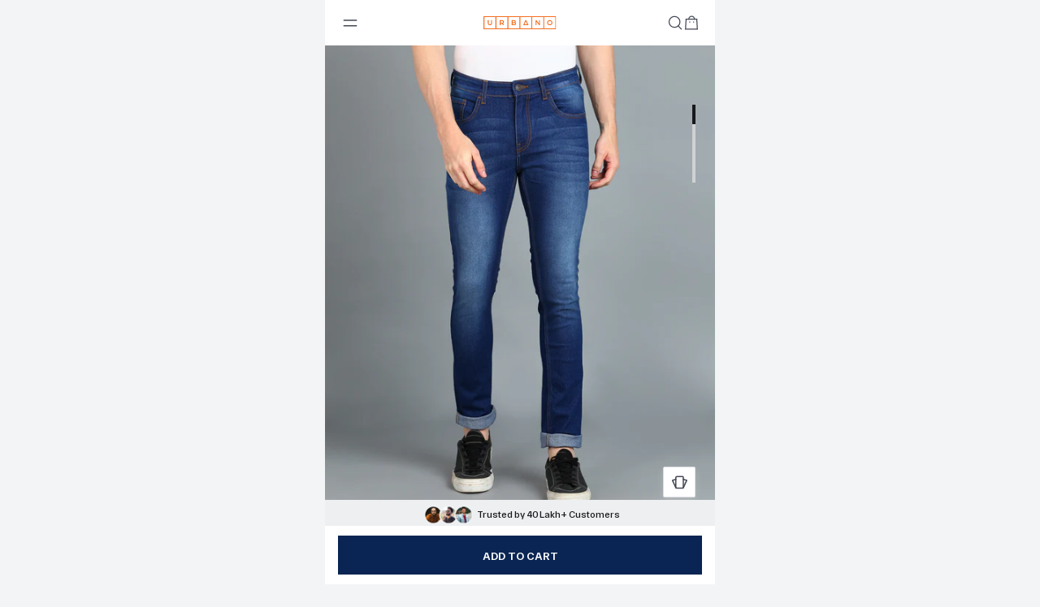

--- FILE ---
content_type: text/html; charset=utf-8
request_url: https://www.urbanofashion.com/products/urbano-fashion-mens-navy-skinny-fit-washed-jeans-stretchable-panjean22-201-navy
body_size: 97211
content:
<!doctype html>
<html lang="en" class="bg-gray-100">
  <head>
        <!-- Gokwik theme code start -->
  <link rel="dns-prefetch" href="https://pdp.gokwik.co/">
  <link rel="dns-prefetch" href="https://api.gokwik.co">
    

<script data-testid="pdp-gokwik-merchant-info">

window.merchantInfo  = {
        mid: "19g6ilpcqo73t",
        environment: "production",
        type: "merchantInfo",
  		storeId: "75910054204",
  		fbpixel: "1019629502031083",
      }
var productFormSelector = '';
var cart = {"note":null,"attributes":{},"original_total_price":0,"total_price":0,"total_discount":0,"total_weight":0.0,"item_count":0,"items":[],"requires_shipping":false,"currency":"INR","items_subtotal_price":0,"cart_level_discount_applications":[],"checkout_charge_amount":0}
var templateName = 'product'
</script>

<script src="https://pdp.gokwik.co/merchant-integration/build/merchant.integration.js?v4" data-testid="pdp-gokwik-integration-script"></script>
<script src="//www.urbanofashion.com/cdn/shop/t/73/assets/jquery-min-v3.6.1.min.js?v=77389668493903155241743487374" data-testid="pdp-gokwik-jquery-script"></script>
<script data-testid="pdp-gokwik-main-script">
  window.addEventListener('gokwikLoaded', e => {

   $('.gokwik-checkout button').prop('disabled', false);
              $('.gokwik-checkout button').removeClass('disabled');
         $('#gokwik-buy-now').prop('disabled', false);
              $('#gokwik-buy-now').removeClass('disabled');

  const targetElement = document.querySelector("body");
  function debounce(func, delay) {
    let timeoutId;
    return function () {
      const context = this;
      const args = arguments;
      clearTimeout(timeoutId);
      timeoutId = setTimeout(function () {
        func.apply(context, args);
      }, delay);
    };
  }
  const observer = new MutationObserver(() => {
 
    debouncedMyTimer();
  });
  const debouncedMyTimer = debounce(() => {
    observer.disconnect();
    enableGokwikCart();
    observer.observe(targetElement, { childList: true, subtree: true });
  }, 700);
  function enableGokwikCart() {
      $('.gokwik-checkout button').prop('disabled', false);
              $('.gokwik-checkout button').removeClass('disabled');

  }
  const config = { childList: true, subtree: true };
  observer.observe(targetElement, config);
});
</script>

<style>

.gokwik-checkout {
  width: 100%;
  display: flex;
  justify-content: center;
  flex-direction: column;
  align-items: end;
  margin-bottom: 10px;
  margin-top: 10px;
}
.gokwik-checkout button {
  max-width:100%;
  /* width: 256px; */
  border: none;
  display: flex;
  justify-content: center;
  align-items: center;
  background: #0a2553;
  position: relative;
  margin: 0;
  cursor: pointer;
  height:48px;
}
#gokwik-buy-now.disabled, .gokwik-disabled{
  opacity:0.5;
  cursor: not-allowed;
  }
  .gokwik-checkout button:focus {
  outline: none;
}
.gokwik-checkout button > span {
  display: flex;
}
.gokwik-checkout button > span.btn-text {
  display: flex;
  flex-direction: column;
  color: #ffffff;
  align-items: center;
}
.gokwik-checkout button > span.btn-text > span:last-child {
	padding-top: 2px;
    font-size: 10px;
    line-height: 10px;
    text-transform: initial;
}
.gokwik-checkout button > span.btn-text > span:first-child {
   font-size: 15px;
}
.gokwik-checkout button > span.pay-opt-icon img:first-child {
  margin-right: 10px;
  margin-left: 10px;
}
/*   Additional */
.gokwik-checkout button.disabled{
  opacity:0.5;
  cursor: not-allowed;
  }
.gokwik-checkout button.disabled .addloadr#btn-loader{
   display: flex!important;
}
  #gokwik-buy-now.disabled .addloadr#btn-loader{
   display: flex!important;
}




 

  

/* Loader CSS */
  #btn-loader{
    display: none;
    position: absolute;
    top: 0;
    bottom: 0;
    left: 0;
    right: 0;
    justify-content: center;
    align-items: center;
    background:#0a2553;
    border-radius:2.5rem;
    
  } 

.cir-loader,
.cir-loader:after {
  border-radius: 50%;
  width: 35px;
  height: 35px;
}
.cir-loader {
  margin: 6px auto;
  font-size: 10px;
  position: relative;
  text-indent: -9999em;
  border-top: 0.5em solid rgba(255, 255, 255, 0.2);
  border-right: 0.5em solid rgba(255, 255, 255, 0.2);
  border-bottom: 0.5em solid rgba(255, 255, 255, 0.2);
  border-left: 0.5em solid #ffffff;
  -webkit-transform: translateZ(0);
  -ms-transform: translateZ(0);
  transform: translateZ(0);
  -webkit-animation: load8 1.1s infinite linear;
  animation: load8 1.1s infinite linear;
}
@-webkit-keyframes load8 {
  0% {
    -webkit-transform: rotate(0deg);
    transform: rotate(0deg);
  }
  100% {
    -webkit-transform: rotate(360deg);
    transform: rotate(360deg);
  }
}
@keyframes load8 {
  0% {
    -webkit-transform: rotate(0deg);
    transform: rotate(0deg);
  }
  100% {
    -webkit-transform: rotate(360deg);
    transform: rotate(360deg);
  }
}
</style> 





    
    <!-- Google tag (gtag.js) -->
<script async src="https://www.googletagmanager.com/gtag/js?id=G-S6BP13EG1L"></script>
<script>
  window.dataLayer = window.dataLayer || [];
  function gtag(){dataLayer.push(arguments);}
  gtag('js', new Date());
  gtag('config','G-S6BP13EG1L',{ 'groups': 'GA4'});
  window.shopUrl = 'https://www.urbanofashion.com';
  window.routes = {
    predictive_search_url: '/search/suggest',
  };
</script><link
    rel="stylesheet"
    href="//www.urbanofashion.com/cdn/shop/t/73/assets/predictive-search.min.css?v=76998299953765288081752473085"
    media="print"
    onload="this.media='all'"
  ><!-- Gokwik theme code End -->
    <meta name="facebook-domain-verification" content="r1kgelr99u8qv2x9mhtjrgcfvmpcc4" />
    <link rel="preconnect" href="https://cdn.shopify.com" crossorigin>
    


<script type="application/ld+json" data-testid="website-schema">
{
  "@context": "https://schema.org",
  "@type": "WebSite",
  "name": "Urbano Fashion",
  "url": "https://www.urbanofashion.com"
}
</script>



<script type="application/ld+json" data-testid="organization-schema">
{
  "@context": "https://schema.org",
  "@type": "Organization",
  "name": "Urbano Fashion",
  "url": "https://www.urbanofashion.com",
  
  "logo": "//www.urbanofashion.com/cdn/shop/files/Logo.svg?v=1683298333",
  
  
  
  
  
  
}
</script>
<script type="application/ld+json" data-testid="breadcrumb-schema">
{
  "@context": "https://schema.org",
  "@type": "BreadcrumbList",
  "itemListElement": [
    {
      "@type": "ListItem",
      "position": 1,
      "name": "Home",
      "item": "https://www.urbanofashion.com"
    },
    {
      "@type": "ListItem",
      "position": 2,
      "name": "Men&#39;s Navy Skinny Fit Washed Jeans Stretchable",
      "item": "/products/urbano-fashion-mens-navy-skinny-fit-washed-jeans-stretchable-panjean22-201-navy"
    }
  ]
}
</script>


<script type="application/ld+json" data-testid="pdp-seo-review-schema">
{
  "@context": "https://schema.org",
  "@type": "Product",
  "name": "Men&#39;s Navy Skinny Fit Washed Jeans Stretchable",
  "aggregateRating": {
    "@type": "AggregateRating",
    "ratingValue": "4.5",
    "reviewCount": "5"
  },
  "review": [
    
      
      
        {
          "@type": "Review",
          "author": {
            "@type": "Person",
            "name": "Dinesh sharma"
          },
          "datePublished": "2026-01-23",
          "reviewBody": "I have purchased jeans 3 4 times from urbano. We have always received good quality parcels in accordance with the actual. ",
          "reviewRating": {
            "@type": "Rating",
            "ratingValue": "5",
            "bestRating": "5"
          }
        },
      
        {
          "@type": "Review",
          "author": {
            "@type": "Person",
            "name": "MAHENDRA"
          },
          "datePublished": "2026-01-16",
          "reviewBody": "Only two words it needs to explain Perfect fitting._x000D_
I loved the product, i recommend this jeans pant. ",
          "reviewRating": {
            "@type": "Rating",
            "ratingValue": "5",
            "bestRating": "5"
          }
        },
      
        {
          "@type": "Review",
          "author": {
            "@type": "Person",
            "name": "Mohamed Suhail"
          },
          "datePublished": "2026-01-09",
          "reviewBody": "As expected as the website. The fit is very good. I am new to this brand. Must go with this ",
          "reviewRating": {
            "@type": "Rating",
            "ratingValue": "5",
            "bestRating": "5"
          }
        },
      
        {
          "@type": "Review",
          "author": {
            "@type": "Person",
            "name": "Ram babu"
          },
          "datePublished": "2026-01-02",
          "reviewBody": "good product for my choice ",
          "reviewRating": {
            "@type": "Rating",
            "ratingValue": "4",
            "bestRating": "5"
          }
        },
      
        {
          "@type": "Review",
          "author": {
            "@type": "Person",
            "name": "Bikash"
          },
          "datePublished": "2025-12-26",
          "reviewBody": "Overall jeans was fit and good ",
          "reviewRating": {
            "@type": "Rating",
            "ratingValue": "4",
            "bestRating": "5"
          }
        }
      
    
  ]
}
</script>



  <script type='application/ld+json' data-testid="pdp-product-schema">
{
  "@context": "https://schema.org",
  "@type": "Product",
  "name": "Men&#39;s Navy Skinny Fit Washed Jeans Stretchable",
  "image": "//www.urbanofashion.com/cdn/shop/files/panjean22-201-navy-1.jpg?v=1706711876",
  "description": "Make heads turn in this latest design of Urbano Fashion Men&amp;#39;s Navy Skinny Fit Washed Stretch Jeans, which brings the latest trend for the fashion conscious. High on style and quality, these uber cool &amp;amp;amp; cult washed stretchable jeans are as versatile as they are comfortable - a must have in your wardrobe for all seas",
  "sku": "panjean22-201-navy-30",
  "brand": {
    "@type": "Brand",
    "name": "Imperial Online Services Pvt Ltd"
  },
  "offers": {
    "@type": "Offer",
    "url": "https://www.urbanofashion.com/products/urbano-fashion-mens-navy-skinny-fit-washed-jeans-stretchable-panjean22-201-navy",
    "priceCurrency": "INR",
    "price": "849.0",
    "itemCondition": "https://schema.org/NewCondition",
    "availability": "https://schema.org/OutOfStock",
    "seller": {
      "@type": "Organization",
      "name": "Urbano Fashion"
    }
  }
}
</script>







    
    
      <link rel="preload" href="//www.urbanofashion.com/cdn/shop/files/panjean22-201-navy-1.jpg?v=1706711876&width=360" as="image">
    
        <link
        rel="preload"
        href="https://cdn.shopify.com/s/files/1/0759/1005/4204/files/abg_1.png?"
        as="image"
      />
    <meta charset="utf-8">
    <meta http-equiv="X-UA-Compatible" content="IE=edge">
    <meta
      name="viewport"
      content="width=device-width, initial-scale=1, height=device-height, minimum-scale=1.0, maximum-scale=1.0"
    >
    <meta name="theme-color" content="">
    
    <meta name="google-site-verification" content="yAEm312kRTMMwJ2N8dmnjRlG4BIWwMDZyiqjqZyJpqw"><link rel="shortcut icon" type="image/png" href="//www.urbanofashion.com/cdn/shop/files/Favicon_urbano.png?v=1685335193&width=32"><title>Men&#39;s Navy Skinny Fit Washed Jeans Stretchable

        &ndash; Urbano Fashion</title>
    <meta name="description" content="Make heads turn in this latest design of Urbano Fashion Men&#39;s Navy Skinny Fit Washed Stretch Jeans, which brings the latest trend for the fashion conscious. High on style and quality, these uber cool &amp;amp; cult washed stretchable jeans are as versatile as they are comfortable - a must have in your wardrobe for all seas">
    


<link rel="canonical" href="https://www.urbanofashion.com/products/urbano-fashion-mens-navy-skinny-fit-washed-jeans-stretchable-panjean22-201-navy">
 <div><meta name="keywords" content="Men&#39;s Navy Skinny Fit Washed Jeans Stretchable,Urbano Fashion,www.urbanofashion.com"/><meta name="author" content="The4"><meta property="og:site_name" content="Urbano Fashion">
<meta property="og:url" content="https://www.urbanofashion.com/products/urbano-fashion-mens-navy-skinny-fit-washed-jeans-stretchable-panjean22-201-navy">
<meta property="og:title" content="Men's Navy Skinny Fit Washed Jeans Stretchable">
<meta property="og:type" content="og:product">
<meta property="og:description" content="Make heads turn in this latest design of Urbano Fashion Men&#39;s Navy Skinny Fit Washed Stretch Jeans, which brings the latest trend for the fashion conscious. High on style and quality, these uber cool &amp;amp; cult washed stretchable jeans are as versatile as they are comfortable - a must have in your wardrobe for all seas"><meta property="product:price:amount" content="849.00">
  <meta property="product:price:amount" content="INR"><meta property="og:image" content="http://www.urbanofashion.com/cdn/shop/files/panjean22-201-navy-1.jpg?v=1706711876"><meta property="og:image:secure_url" content="https://www.urbanofashion.com/cdn/shop/files/panjean22-201-navy-1.jpg?v=1706711876">
      <meta property="og:image:width" content="2000"><meta property="og:image:height" content="2400">
    <meta property="og:image" content="http://www.urbanofashion.com/cdn/shop/files/panjean22-201-navy-2.jpg?v=1706711876"><meta property="og:image:secure_url" content="https://www.urbanofashion.com/cdn/shop/files/panjean22-201-navy-2.jpg?v=1706711876">
      <meta property="og:image:width" content="2000"><meta property="og:image:height" content="2400">
    <meta property="og:image" content="http://www.urbanofashion.com/cdn/shop/files/panjean22-201-navy-4.jpg?v=1706711877"><meta property="og:image:secure_url" content="https://www.urbanofashion.com/cdn/shop/files/panjean22-201-navy-4.jpg?v=1706711877">
      <meta property="og:image:width" content="2000"><meta property="og:image:height" content="2400">
    <meta name="twitter:card" content="summary_large_image">
<meta name="twitter:title" content="Men's Navy Skinny Fit Washed Jeans Stretchable">
<meta name="twitter:description" content="Make heads turn in this latest design of Urbano Fashion Men&#39;s Navy Skinny Fit Washed Stretch Jeans, which brings the latest trend for the fashion conscious. High on style and quality, these uber cool &amp;amp; cult washed stretchable jeans are as versatile as they are comfortable - a must have in your wardrobe for all seas">
</div><!-- Google Tag Manager -->
    <script>
      (function (w, d, s, l, i) {
        w[l] = w[l] || [];
        w[l].push({ 'gtm.start': new Date().getTime(), event: 'gtm.js' });
        var f = d.getElementsByTagName(s)[0],
          j = d.createElement(s),
          dl = l != 'dataLayer' ? '&l=' + l : '';
        j.async = true;
        j.src = 'https://www.googletagmanager.com/gtm.js?id=' + i + dl;
        f.parentNode.insertBefore(j, f);
      })(window, document, 'script', 'dataLayer', 'GTM-NDBXXN6');
    </script>
    <!-- End Google Tag Manager -->
    

    
     
      <script>window.performance && window.performance.mark && window.performance.mark('shopify.content_for_header.start');</script><meta name="google-site-verification" content="sF3lOhe2fQQPmrVCfLCTv-0aQ2pqhQ01_kHyATtdT98">
<meta id="shopify-digital-wallet" name="shopify-digital-wallet" content="/75910054204/digital_wallets/dialog">
<link rel="alternate" type="application/json+oembed" href="https://www.urbanofashion.com/products/urbano-fashion-mens-navy-skinny-fit-washed-jeans-stretchable-panjean22-201-navy.oembed">
<script async="async" src="/checkouts/internal/preloads.js?locale=en-IN"></script>
<script id="shopify-features" type="application/json">{"accessToken":"edf1d9d3c2363d65e71915da79a648ce","betas":["rich-media-storefront-analytics"],"domain":"www.urbanofashion.com","predictiveSearch":true,"shopId":75910054204,"locale":"en"}</script>
<script>var Shopify = Shopify || {};
Shopify.shop = "urbano-store-2023.myshopify.com";
Shopify.locale = "en";
Shopify.currency = {"active":"INR","rate":"1.0"};
Shopify.country = "IN";
Shopify.theme = {"name":"Urbano - New Design✨","id":177104781628,"schema_name":"Dawn","schema_version":"8.0.0-rc","theme_store_id":null,"role":"main"};
Shopify.theme.handle = "null";
Shopify.theme.style = {"id":null,"handle":null};
Shopify.cdnHost = "www.urbanofashion.com/cdn";
Shopify.routes = Shopify.routes || {};
Shopify.routes.root = "/";</script>
<script type="module">!function(o){(o.Shopify=o.Shopify||{}).modules=!0}(window);</script>
<script>!function(o){function n(){var o=[];function n(){o.push(Array.prototype.slice.apply(arguments))}return n.q=o,n}var t=o.Shopify=o.Shopify||{};t.loadFeatures=n(),t.autoloadFeatures=n()}(window);</script>
<script id="shop-js-analytics" type="application/json">{"pageType":"product"}</script>
<script defer="defer" async type="module" src="//www.urbanofashion.com/cdn/shopifycloud/shop-js/modules/v2/client.init-shop-cart-sync_BT-GjEfc.en.esm.js"></script>
<script defer="defer" async type="module" src="//www.urbanofashion.com/cdn/shopifycloud/shop-js/modules/v2/chunk.common_D58fp_Oc.esm.js"></script>
<script defer="defer" async type="module" src="//www.urbanofashion.com/cdn/shopifycloud/shop-js/modules/v2/chunk.modal_xMitdFEc.esm.js"></script>
<script type="module">
  await import("//www.urbanofashion.com/cdn/shopifycloud/shop-js/modules/v2/client.init-shop-cart-sync_BT-GjEfc.en.esm.js");
await import("//www.urbanofashion.com/cdn/shopifycloud/shop-js/modules/v2/chunk.common_D58fp_Oc.esm.js");
await import("//www.urbanofashion.com/cdn/shopifycloud/shop-js/modules/v2/chunk.modal_xMitdFEc.esm.js");

  window.Shopify.SignInWithShop?.initShopCartSync?.({"fedCMEnabled":true,"windoidEnabled":true});

</script>
<script>(function() {
  var isLoaded = false;
  function asyncLoad() {
    if (isLoaded) return;
    isLoaded = true;
    var urls = ["https:\/\/logisy.s3.amazonaws.com\/logisy-theme.js?shop=urbano-store-2023.myshopify.com","https:\/\/tracker.wigzopush.com\/shopify.js?orgtoken=BPQkbQMIQJ2jri_6Bye3jg\u0026shop=urbano-store-2023.myshopify.com","https:\/\/sr-cdn.shiprocket.in\/sr-promise\/static\/uc.js?channel_id=4\u0026sr_company_id=333645\u0026shop=urbano-store-2023.myshopify.com","https:\/\/sr-cdn.shiprocket.in\/sr-promise\/static\/uc.js?channel_id=4\u0026sr_company_id=3521482\u0026shop=urbano-store-2023.myshopify.com","https:\/\/tracker.wigzopush.com\/shopify.js?orgtoken=BPQkbQMIQJ2jri_6Bye3jg\u0026shop=urbano-store-2023.myshopify.com","https:\/\/tracker.wigzopush.com\/shopify.js?orgtoken=BPQkbQMIQJ2jri_6Bye3jg\u0026shop=urbano-store-2023.myshopify.com","https:\/\/tracker.wigzopush.com\/shopify.js?orgtoken=BPQkbQMIQJ2jri_6Bye3jg\u0026shop=urbano-store-2023.myshopify.com","https:\/\/tracker.wigzopush.com\/shopify.js?orgtoken=BPQkbQMIQJ2jri_6Bye3jg\u0026shop=urbano-store-2023.myshopify.com","https:\/\/tracker.wigzopush.com\/shopify.js?orgtoken=BPQkbQMIQJ2jri_6Bye3jg\u0026shop=urbano-store-2023.myshopify.com","https:\/\/tracker.wigzopush.com\/shopify.js?orgtoken=BPQkbQMIQJ2jri_6Bye3jg\u0026shop=urbano-store-2023.myshopify.com","https:\/\/tracker.wigzopush.com\/shopify.js?orgtoken=BPQkbQMIQJ2jri_6Bye3jg\u0026shop=urbano-store-2023.myshopify.com","https:\/\/tracker.wigzopush.com\/shopify.js?orgtoken=BPQkbQMIQJ2jri_6Bye3jg\u0026shop=urbano-store-2023.myshopify.com","https:\/\/tracker.wigzopush.com\/shopify.js?orgtoken=BPQkbQMIQJ2jri_6Bye3jg\u0026shop=urbano-store-2023.myshopify.com","https:\/\/tracker.wigzopush.com\/shopify.js?orgtoken=BPQkbQMIQJ2jri_6Bye3jg\u0026shop=urbano-store-2023.myshopify.com","https:\/\/tracker.wigzopush.com\/shopify.js?orgtoken=BPQkbQMIQJ2jri_6Bye3jg\u0026shop=urbano-store-2023.myshopify.com","https:\/\/tracker.wigzopush.com\/shopify.js?orgtoken=BPQkbQMIQJ2jri_6Bye3jg\u0026shop=urbano-store-2023.myshopify.com","https:\/\/tracker.wigzopush.com\/shopify.js?orgtoken=BPQkbQMIQJ2jri_6Bye3jg\u0026shop=urbano-store-2023.myshopify.com","https:\/\/tracker.wigzopush.com\/shopify.js?orgtoken=BPQkbQMIQJ2jri_6Bye3jg\u0026shop=urbano-store-2023.myshopify.com","https:\/\/tracker.wigzopush.com\/shopify.js?orgtoken=BPQkbQMIQJ2jri_6Bye3jg\u0026shop=urbano-store-2023.myshopify.com","https:\/\/tracker.wigzopush.com\/shopify.js?orgtoken=BPQkbQMIQJ2jri_6Bye3jg\u0026shop=urbano-store-2023.myshopify.com","https:\/\/tracker.wigzopush.com\/shopify.js?orgtoken=BPQkbQMIQJ2jri_6Bye3jg\u0026shop=urbano-store-2023.myshopify.com","https:\/\/size-guides.esc-apps-cdn.com\/1768913524-app.urbano-store-2023.myshopify.com.js?shop=urbano-store-2023.myshopify.com"];
    for (var i = 0; i < urls.length; i++) {
      var s = document.createElement('script');
      s.type = 'text/javascript';
      s.async = true;
      s.src = urls[i];
      var x = document.getElementsByTagName('script')[0];
      x.parentNode.insertBefore(s, x);
    }
  };
  if(window.attachEvent) {
    window.attachEvent('onload', asyncLoad);
  } else {
    window.addEventListener('DOMContentLoaded', asyncLoad, false);
  }
})();</script>
<script id="__st">var __st={"a":75910054204,"offset":19800,"reqid":"10d490ed-70b5-4fab-b75a-5d33be9ccd22-1769260377","pageurl":"www.urbanofashion.com\/products\/urbano-fashion-mens-navy-skinny-fit-washed-jeans-stretchable-panjean22-201-navy","u":"9bfbdfb4c350","p":"product","rtyp":"product","rid":9087161073980};</script>
<script>window.ShopifyPaypalV4VisibilityTracking = true;</script>
<script id="form-persister">!function(){'use strict';const t='contact',e='new_comment',n=[[t,t],['blogs',e],['comments',e],[t,'customer']],o='password',r='form_key',c=['recaptcha-v3-token','g-recaptcha-response','h-captcha-response',o],s=()=>{try{return window.sessionStorage}catch{return}},i='__shopify_v',u=t=>t.elements[r],a=function(){const t=[...n].map((([t,e])=>`form[action*='/${t}']:not([data-nocaptcha='true']) input[name='form_type'][value='${e}']`)).join(',');var e;return e=t,()=>e?[...document.querySelectorAll(e)].map((t=>t.form)):[]}();function m(t){const e=u(t);a().includes(t)&&(!e||!e.value)&&function(t){try{if(!s())return;!function(t){const e=s();if(!e)return;const n=u(t);if(!n)return;const o=n.value;o&&e.removeItem(o)}(t);const e=Array.from(Array(32),(()=>Math.random().toString(36)[2])).join('');!function(t,e){u(t)||t.append(Object.assign(document.createElement('input'),{type:'hidden',name:r})),t.elements[r].value=e}(t,e),function(t,e){const n=s();if(!n)return;const r=[...t.querySelectorAll(`input[type='${o}']`)].map((({name:t})=>t)),u=[...c,...r],a={};for(const[o,c]of new FormData(t).entries())u.includes(o)||(a[o]=c);n.setItem(e,JSON.stringify({[i]:1,action:t.action,data:a}))}(t,e)}catch(e){console.error('failed to persist form',e)}}(t)}const f=t=>{if('true'===t.dataset.persistBound)return;const e=function(t,e){const n=function(t){return'function'==typeof t.submit?t.submit:HTMLFormElement.prototype.submit}(t).bind(t);return function(){let t;return()=>{t||(t=!0,(()=>{try{e(),n()}catch(t){(t=>{console.error('form submit failed',t)})(t)}})(),setTimeout((()=>t=!1),250))}}()}(t,(()=>{m(t)}));!function(t,e){if('function'==typeof t.submit&&'function'==typeof e)try{t.submit=e}catch{}}(t,e),t.addEventListener('submit',(t=>{t.preventDefault(),e()})),t.dataset.persistBound='true'};!function(){function t(t){const e=(t=>{const e=t.target;return e instanceof HTMLFormElement?e:e&&e.form})(t);e&&m(e)}document.addEventListener('submit',t),document.addEventListener('DOMContentLoaded',(()=>{const e=a();for(const t of e)f(t);var n;n=document.body,new window.MutationObserver((t=>{for(const e of t)if('childList'===e.type&&e.addedNodes.length)for(const t of e.addedNodes)1===t.nodeType&&'FORM'===t.tagName&&a().includes(t)&&f(t)})).observe(n,{childList:!0,subtree:!0,attributes:!1}),document.removeEventListener('submit',t)}))}()}();</script>
<script integrity="sha256-4kQ18oKyAcykRKYeNunJcIwy7WH5gtpwJnB7kiuLZ1E=" data-source-attribution="shopify.loadfeatures" defer="defer" src="//www.urbanofashion.com/cdn/shopifycloud/storefront/assets/storefront/load_feature-a0a9edcb.js" crossorigin="anonymous"></script>
<script data-source-attribution="shopify.dynamic_checkout.dynamic.init">var Shopify=Shopify||{};Shopify.PaymentButton=Shopify.PaymentButton||{isStorefrontPortableWallets:!0,init:function(){window.Shopify.PaymentButton.init=function(){};var t=document.createElement("script");t.src="https://www.urbanofashion.com/cdn/shopifycloud/portable-wallets/latest/portable-wallets.en.js",t.type="module",document.head.appendChild(t)}};
</script>
<script data-source-attribution="shopify.dynamic_checkout.buyer_consent">
  function portableWalletsHideBuyerConsent(e){var t=document.getElementById("shopify-buyer-consent"),n=document.getElementById("shopify-subscription-policy-button");t&&n&&(t.classList.add("hidden"),t.setAttribute("aria-hidden","true"),n.removeEventListener("click",e))}function portableWalletsShowBuyerConsent(e){var t=document.getElementById("shopify-buyer-consent"),n=document.getElementById("shopify-subscription-policy-button");t&&n&&(t.classList.remove("hidden"),t.removeAttribute("aria-hidden"),n.addEventListener("click",e))}window.Shopify?.PaymentButton&&(window.Shopify.PaymentButton.hideBuyerConsent=portableWalletsHideBuyerConsent,window.Shopify.PaymentButton.showBuyerConsent=portableWalletsShowBuyerConsent);
</script>
<script data-source-attribution="shopify.dynamic_checkout.cart.bootstrap">document.addEventListener("DOMContentLoaded",(function(){function t(){return document.querySelector("shopify-accelerated-checkout-cart, shopify-accelerated-checkout")}if(t())Shopify.PaymentButton.init();else{new MutationObserver((function(e,n){t()&&(Shopify.PaymentButton.init(),n.disconnect())})).observe(document.body,{childList:!0,subtree:!0})}}));
</script>

<script>window.performance && window.performance.mark && window.performance.mark('shopify.content_for_header.end');</script>
      
    

    <link href="//www.urbanofashion.com/cdn/shop/t/73/assets/font.css?v=3778478061772513391743487392" rel="stylesheet" type="text/css" media="all" />
    <link href="//www.urbanofashion.com/cdn/shop/t/73/assets/application.min.css?v=21625595481056338451769082119" rel="stylesheet" type="text/css" media="all" />
    <script src="//www.urbanofashion.com/cdn/shop/t/73/assets/application.min.js?v=111899597861925487141768819199"></script>
    <!-- GROWTH Book A/B Implementations -->
<script src="https://cdn.jsdelivr.net/npm/@growthbook/growthbook/dist/bundles/index.js"></script>
<script src="//www.urbanofashion.com/cdn/shop/t/73/assets/ab-test.js?v=151194949783649413511768819083"></script>

<script>
  var cross_category_popup = 'default';
  var rpti_sort_variant_value = 'variant';
  var pdp_coupon_text_value = 'default';
  var collapse_price_details_value = 'variant';
  var cross_category_collection = 'default';
  var prepaid_pdp_coupon_text = 'default';
  var post_order_coupon_value = 'default';
  var view_similar_cart_value= 'default';
  var gen_ai_carousel_value = 'default';
  var tag_enrichement_value = 'default';
  var sdd_ndd_serviceability_value = 'default';
  var category_selector_value= 'default';

  async function initABExperiments() {
    await GrowthBookInstance.loadFeatures();

    const { value: cross_category_value } = GrowthBookInstance.getVariant('cross_category');
    cross_category_collection = cross_category_value;
    console.log('******cross_category_collection******', cross_category_collection);

    const { value: post_order } = GrowthBookInstance.getVariant('post_order_coupon');
    post_order_coupon_value = post_order;
    console.log('******post_order_coupon_value******', post_order_coupon_value);

    const { value: view_similar_cart } = GrowthBookInstance.getVariant('view_similar_cart');
    view_similar_cart_value = view_similar_cart;
    console.log('******view_similar_cart_value******', view_similar_cart_value);

    const { value: gen_ai } = GrowthBookInstance.getVariant('ub_gen_ai');
    gen_ai_carousel_value = gen_ai;
    console.log('*****gen_ai_carousel_value*******', gen_ai_carousel_value);

    const { value: tag_enrichment } = GrowthBookInstance.getVariant('tag-enrichment');
    tag_enrichement_value = tag_enrichment;
    console.log('*****tag_enrichement_value*******', tag_enrichement_value);

    
    const { value: sdd_ndd_serviceability } = GrowthBookInstance.getVariant('sdd-ndd-serviceability_v1');
    sdd_ndd_serviceability_value = sdd_ndd_serviceability;
    console.log('******sdd_ndd_serviceability_value******', sdd_ndd_serviceability_value);
    
    const { value: category_selector } = GrowthBookInstance.getVariant('category-selector');
    category_selector_value = category_selector;
    console.log('*****category_selector_value*******', category_selector_value);

  }

  initABExperiments();
</script> 
    <!-- DOOFINDER-SHOPIFY -->
    
    <!-- /DOOFINDER-SHOPIFY -->
    <script>

  function getGAClientId() {
    const gaCookie = document.cookie.split('; ')
      .find(row => row.startsWith('_ga='));
    if (!gaCookie) return null;

    const parts = gaCookie.split('.');
    return parts[2] + '.' + parts[3]; // client_id
  }

  function getSessionData(measurementId) {
    const rawCookie = getCookie('_ga_' + measurementId.replace('G-', ''));
    if (!rawCookie) return null;

    const mainParts = rawCookie.split('.');
    const encodedPart = mainParts.find(p => p.includes('$')) || mainParts[mainParts.length - 1];

    const parts = encodedPart.split('$');
    let session_id = null;
    let session_number = null;
    let last_timestamp = null;

    parts.forEach(p => {
      if (p.startsWith('s')) session_id = p.substring(1);
      if (p.startsWith('o')) session_number = p.substring(1);
      if (p.startsWith('t')) last_timestamp = p.substring(1);
    });

    return {
      session_id: session_id ? String(session_id) : null,         // UNIX seconds
      session_number: session_number ? String(session_number) : null,
      last_timestamp: last_timestamp ? String(last_timestamp) : null
    };
  }

  /**
   * This function is used to include the SSR attributes in the cart payload.
  */
  function getSsrAttributes() {
    const sessionData = getSessionData('G-S6BP13EG1L');
    const gaSessionId = sessionData?.session_id;

    const clientId = getGAClientId();

    const payload = {
      attributes: {
        client_id: clientId,
        ga_session_id: gaSessionId,
        ...(sdd_ndd_serviceability_value === 'variant' ? { tmrw_line_level_edd: true } : {}),
      }
    };
    console.log('*** Final SSR attributes: ', payload);
    return payload;
  }

  /**
    - Requires at least 1 cart update action to be performed
  */
  function addServerSideCartAttributes() {
    const requestData = getSsrAttributes();

    fetch('/cart/update.js', {
      method: 'POST',
      headers: {
        'Content-Type': 'application/json'
      },
      body: JSON.stringify(requestData)
    })
    .then(cart => console.log('**** Updated cart attributes:', cart))
    .catch(err => console.error('**** Error updating cart attributes:', err));
  }
  setTimeout(() => {
    addServerSideCartAttributes();
  }, 1000);
</script>
  <!-- BEGIN app block: shopify://apps/wishlink/blocks/tracking_app_embed/320d2666-828c-4460-9810-e1526e107d16 --><script>
// Utility function to get GA cookie
function getGACookie() {
  return document.cookie.split('; ').find(row => row.startsWith('_ga='))?.split('=')[1];
}

(async function () {
  // Configuration constants
  const LANDING_URL = 'https://api.wishlink.com/api/brandUserLanding'; // REPLACE WITH ACTUAL ENDPOINT
  const SESSION_DURATION = 1800000; // 30 minutes in ms
  const currTime = Date.now();
  const SHOPURL = window.location.hostname;

  try {
    const trackingInfoString = localStorage.getItem('wl_attr_inf');
    let atgSessionId_stored = localStorage.getItem('atgSessionId');

    let prevUtmMedium = null;
    let prevUtmSource = null;
    let lastSession = null;
    let prevUtmContent = null;
    let prevUtmTerm = null;
    let prevUtmCampaign = null;
    let prevTrackingInfo = {};

    if (trackingInfoString) {
      prevTrackingInfo = JSON.parse(trackingInfoString);
      prevUtmMedium = prevTrackingInfo.utm_medium;
      prevUtmSource = prevTrackingInfo.utm_source;
      lastSession = prevTrackingInfo.atgLastSession;
      atgSessionId_stored = prevTrackingInfo.atgSessionId;
    } else if (atgSessionId_stored) {
      prevUtmMedium = localStorage.getItem('wl_utm_medium');
      prevUtmSource = localStorage.getItem('wl_utm_source');
      lastSession = localStorage.getItem('atgLastSession');
      prevUtmContent = localStorage.getItem('wl_utm_content');
      prevUtmTerm = localStorage.getItem('wl_utm_term');
      prevUtmCampaign = localStorage.getItem('wl_utm_campaign');
      prevTrackingInfo = {
        ...prevTrackingInfo,
        atgSessionId: atgSessionId_stored,
        atgLastSession: lastSession,
        utm_source: prevUtmSource,
        utm_medium: prevUtmMedium,
        utm_campaign: prevUtmCampaign,
        utm_content: prevUtmContent,
        utm_term: prevUtmTerm
      }
    }

    const urlParams = new URLSearchParams(window.location.search);

    // Get URL parameters
    const atgSessionId = urlParams.get('atgSessionId');
    const utm_source = urlParams.get('utm_source');
    const utm_medium = urlParams.get('utm_medium');
    const utm_campaign = urlParams.get('utm_campaign');
    const utm_term = urlParams.get('utm_term');
    const utm_content = urlParams.get('utm_content');
    const gclid = urlParams.get('gclid');
    const fbclid = urlParams.get('fbclid');

    const newTrackingInfo = {
      ...prevTrackingInfo,
      atgLastSession: currTime,
      atgSessionId: atgSessionId || atgSessionId_stored
    }

    // Check if session should be updated
    const sessionChanged = atgSessionId && (atgSessionId !== atgSessionId_stored);
    const shouldTrack = (atgSessionId || atgSessionId_stored) &&
      (gclid || fbclid || utm_source || utm_medium || utm_campaign ||
       sessionChanged || !lastSession || (currTime - lastSession) > SESSION_DURATION);

    if (shouldTrack) {
      const ga = getGACookie();
      const queryParams = new URLSearchParams({
        atgSessionId: atgSessionId || atgSessionId_stored,
        utm_source: utm_source || '',
        utm_medium: utm_medium || '',
        utm_campaign: utm_campaign || '',
        gclid: gclid || '',
        fbclid: fbclid || '',
        ga: ga || '',
        shopUrl: SHOPURL,
        pixel_fired_at_UTC: new Date().toISOString(),
        version: 'v-173',
        additional_info: 'app-embed'
      });

      navigator.sendBeacon(`${LANDING_URL}?${queryParams}`);
    }

    // Update UTM parameters if needed
    const shouldUpdateUTM = (utm_source && prevUtmSource && utm_source !== prevUtmSource) ||
                          (utm_medium && prevUtmMedium && utm_medium !== prevUtmMedium);
    const isFirstUTMSet = (!prevUtmSource && !prevUtmMedium) && (utm_source || utm_medium);

    if (shouldUpdateUTM || isFirstUTMSet) {
      newTrackingInfo.utm_source = utm_source || 'none';
      newTrackingInfo.utm_medium = utm_medium || 'none';
      newTrackingInfo.utm_campaign = utm_campaign || 'none';
      newTrackingInfo.utm_term = utm_term || 'none';
      newTrackingInfo.utm_content = utm_content || 'none';
    }

    // Update click identifiers
    if (gclid || fbclid) {
      newTrackingInfo.gclid = gclid || 'none';
      newTrackingInfo.fbclid = fbclid || 'none';
    }

    if (gclid || fbclid || utm_source) {
      newTrackingInfo.last_click_source = gclid ? 'google_ads' :
                                        fbclid ? 'facebook_ads' :
                                        utm_source || 'Organic';
    }

    localStorage.setItem('wl_attr_inf', JSON.stringify(newTrackingInfo));
  } catch (error) {
    console.error('Error in main tracking function:', error);
  }
})();

// Cart form handler - corrected structure
document.addEventListener("DOMContentLoaded", async function () {
  try {
    const trackingInfoString = localStorage.getItem('wl_attr_inf');
    let trackingInfo = null;

    // Migrate legacy storage format
    if (!trackingInfoString) {
      trackingInfo = {
        atgSessionId: localStorage.getItem('atgSessionId'),
        utm_medium: localStorage.getItem('wl_utm_medium'),
        utm_source: localStorage.getItem('wl_utm_source'),
        utm_campaign: localStorage.getItem('wl_utm_campaign'),
        utm_term: localStorage.getItem('wl_utm_term'),
        utm_content: localStorage.getItem('wl_utm_content'),
        gclid: localStorage.getItem('wl_gclid'),
        fbclid: localStorage.getItem('wl_fbclid'),
        last_click_source: localStorage.getItem('wl_last_click_source')
      };

      // Clean up legacy keys
      [
        'atgSessionId', 'wl_utm_medium', 'wl_utm_source',
        'wl_utm_campaign', 'wl_utm_term', 'wl_utm_content',
        'wl_gclid', 'wl_fbclid', 'wl_last_click_source'
      ].forEach(key => localStorage.removeItem(key));

      localStorage.setItem('wl_attr_inf', JSON.stringify(trackingInfo));
    } else {
      trackingInfo = JSON.parse(trackingInfoString);
    }


    // Add hidden fields to all add-to-cart forms
    document.querySelectorAll('form[action^="/cart/add"]').forEach(form => {
      try {
        const trackingParams = {
          asi: trackingInfo.atgSessionId,
          us: trackingInfo.utm_source
            ? trackingInfo.utm_source.slice(0, 15)
            : undefined,
          um: trackingInfo.utm_medium
            ? trackingInfo.utm_medium.slice(0, 15)
            : undefined,
          uc: trackingInfo.utm_campaign
            ? trackingInfo.utm_campaign.slice(0, 35)
            : undefined,
          ...(trackingInfo.gclid ? { gid: true } : {}),
          ...(trackingInfo.fbclid ? { fbid: true } : {}),
          lcs: trackingInfo.last_click_source
            ? trackingInfo.last_click_source.slice(0, 15)
            : undefined
        };

        const filteredParams = Object.fromEntries(
          Object.entries(trackingParams).filter(([_, v]) =>
            v !== undefined &&
            v !== null &&
            !(typeof v === 'string' && v.trim() === '') &&
            v !== 'none'
          )
        );

        // here we update line items
        if (Object.keys(filteredParams).length > 0) {
          if (!form.querySelector('input[name="properties\\[_wl\\]"]')) {
            const hiddenInput = document.createElement('input');
            hiddenInput.type = 'hidden';
            hiddenInput.name = 'properties[_wl]';
            hiddenInput.value = JSON.stringify(filteredParams);
            hiddenInput.style.display = 'none';
            form.appendChild(hiddenInput);
          }
        }
      } catch (error) {
        console.error('Error in form handler:', error);
      }
    });

    // Update cart attributes
    try {
      const trackingParams = {
        asi: trackingInfo.atgSessionId,
        us: trackingInfo.utm_source
          ? trackingInfo.utm_source.slice(0, 15)
          : undefined,
        um: trackingInfo.utm_medium
          ? trackingInfo.utm_medium.slice(0, 15)
          : undefined,
        uc: trackingInfo.utm_campaign
          ? trackingInfo.utm_campaign.slice(0, 35)
          : undefined,
        ...(trackingInfo.gclid ? { gid: true } : {}),
        ...(trackingInfo.fbclid ? { fbid: true } : {}),
        lcs: trackingInfo.last_click_source
          ? trackingInfo.last_click_source.slice(0, 15)
          : undefined
      };

      const filteredData = Object.fromEntries(
        Object.entries(trackingParams).filter(([_, v]) =>
            v !== undefined &&
            v !== null &&
            !(typeof v === 'string' && v.trim() === '') &&
            v !== 'none'
          )
      );

      if (Object.keys(filteredData).length > 0) {
        const response = await fetch("/cart/update.js", {
          method: "POST",
          headers: { "Content-Type": "application/json" },
          body: JSON.stringify({
            attributes: { _wl: JSON.stringify(filteredData) },
            note_attributes: { _wl: JSON.stringify(filteredData) }
          })
        });

        if (!response.ok) throw new Error('Cart update failed');
        console.log('Cart updated with wl_attr_inf');
      }
    } catch (error) {
      console.error('Error in cart update:', error);
    }
  } catch (error) {
    console.error('Error in main DOM handler:', error);
  }
});
</script>


<!-- END app block --><!-- BEGIN app block: shopify://apps/webrex-ai-seo-optimizer/blocks/webrexSeoEmbed/b26797ad-bb4d-48f5-8ef3-7c561521049c -->























<!-- BEGIN app snippet: metaTags -->


<!-- END app snippet -->

<!-- END app block --><link href="https://monorail-edge.shopifysvc.com" rel="dns-prefetch">
<script>(function(){if ("sendBeacon" in navigator && "performance" in window) {try {var session_token_from_headers = performance.getEntriesByType('navigation')[0].serverTiming.find(x => x.name == '_s').description;} catch {var session_token_from_headers = undefined;}var session_cookie_matches = document.cookie.match(/_shopify_s=([^;]*)/);var session_token_from_cookie = session_cookie_matches && session_cookie_matches.length === 2 ? session_cookie_matches[1] : "";var session_token = session_token_from_headers || session_token_from_cookie || "";function handle_abandonment_event(e) {var entries = performance.getEntries().filter(function(entry) {return /monorail-edge.shopifysvc.com/.test(entry.name);});if (!window.abandonment_tracked && entries.length === 0) {window.abandonment_tracked = true;var currentMs = Date.now();var navigation_start = performance.timing.navigationStart;var payload = {shop_id: 75910054204,url: window.location.href,navigation_start,duration: currentMs - navigation_start,session_token,page_type: "product"};window.navigator.sendBeacon("https://monorail-edge.shopifysvc.com/v1/produce", JSON.stringify({schema_id: "online_store_buyer_site_abandonment/1.1",payload: payload,metadata: {event_created_at_ms: currentMs,event_sent_at_ms: currentMs}}));}}window.addEventListener('pagehide', handle_abandonment_event);}}());</script>
<script id="web-pixels-manager-setup">(function e(e,d,r,n,o){if(void 0===o&&(o={}),!Boolean(null===(a=null===(i=window.Shopify)||void 0===i?void 0:i.analytics)||void 0===a?void 0:a.replayQueue)){var i,a;window.Shopify=window.Shopify||{};var t=window.Shopify;t.analytics=t.analytics||{};var s=t.analytics;s.replayQueue=[],s.publish=function(e,d,r){return s.replayQueue.push([e,d,r]),!0};try{self.performance.mark("wpm:start")}catch(e){}var l=function(){var e={modern:/Edge?\/(1{2}[4-9]|1[2-9]\d|[2-9]\d{2}|\d{4,})\.\d+(\.\d+|)|Firefox\/(1{2}[4-9]|1[2-9]\d|[2-9]\d{2}|\d{4,})\.\d+(\.\d+|)|Chrom(ium|e)\/(9{2}|\d{3,})\.\d+(\.\d+|)|(Maci|X1{2}).+ Version\/(15\.\d+|(1[6-9]|[2-9]\d|\d{3,})\.\d+)([,.]\d+|)( \(\w+\)|)( Mobile\/\w+|) Safari\/|Chrome.+OPR\/(9{2}|\d{3,})\.\d+\.\d+|(CPU[ +]OS|iPhone[ +]OS|CPU[ +]iPhone|CPU IPhone OS|CPU iPad OS)[ +]+(15[._]\d+|(1[6-9]|[2-9]\d|\d{3,})[._]\d+)([._]\d+|)|Android:?[ /-](13[3-9]|1[4-9]\d|[2-9]\d{2}|\d{4,})(\.\d+|)(\.\d+|)|Android.+Firefox\/(13[5-9]|1[4-9]\d|[2-9]\d{2}|\d{4,})\.\d+(\.\d+|)|Android.+Chrom(ium|e)\/(13[3-9]|1[4-9]\d|[2-9]\d{2}|\d{4,})\.\d+(\.\d+|)|SamsungBrowser\/([2-9]\d|\d{3,})\.\d+/,legacy:/Edge?\/(1[6-9]|[2-9]\d|\d{3,})\.\d+(\.\d+|)|Firefox\/(5[4-9]|[6-9]\d|\d{3,})\.\d+(\.\d+|)|Chrom(ium|e)\/(5[1-9]|[6-9]\d|\d{3,})\.\d+(\.\d+|)([\d.]+$|.*Safari\/(?![\d.]+ Edge\/[\d.]+$))|(Maci|X1{2}).+ Version\/(10\.\d+|(1[1-9]|[2-9]\d|\d{3,})\.\d+)([,.]\d+|)( \(\w+\)|)( Mobile\/\w+|) Safari\/|Chrome.+OPR\/(3[89]|[4-9]\d|\d{3,})\.\d+\.\d+|(CPU[ +]OS|iPhone[ +]OS|CPU[ +]iPhone|CPU IPhone OS|CPU iPad OS)[ +]+(10[._]\d+|(1[1-9]|[2-9]\d|\d{3,})[._]\d+)([._]\d+|)|Android:?[ /-](13[3-9]|1[4-9]\d|[2-9]\d{2}|\d{4,})(\.\d+|)(\.\d+|)|Mobile Safari.+OPR\/([89]\d|\d{3,})\.\d+\.\d+|Android.+Firefox\/(13[5-9]|1[4-9]\d|[2-9]\d{2}|\d{4,})\.\d+(\.\d+|)|Android.+Chrom(ium|e)\/(13[3-9]|1[4-9]\d|[2-9]\d{2}|\d{4,})\.\d+(\.\d+|)|Android.+(UC? ?Browser|UCWEB|U3)[ /]?(15\.([5-9]|\d{2,})|(1[6-9]|[2-9]\d|\d{3,})\.\d+)\.\d+|SamsungBrowser\/(5\.\d+|([6-9]|\d{2,})\.\d+)|Android.+MQ{2}Browser\/(14(\.(9|\d{2,})|)|(1[5-9]|[2-9]\d|\d{3,})(\.\d+|))(\.\d+|)|K[Aa][Ii]OS\/(3\.\d+|([4-9]|\d{2,})\.\d+)(\.\d+|)/},d=e.modern,r=e.legacy,n=navigator.userAgent;return n.match(d)?"modern":n.match(r)?"legacy":"unknown"}(),u="modern"===l?"modern":"legacy",c=(null!=n?n:{modern:"",legacy:""})[u],f=function(e){return[e.baseUrl,"/wpm","/b",e.hashVersion,"modern"===e.buildTarget?"m":"l",".js"].join("")}({baseUrl:d,hashVersion:r,buildTarget:u}),m=function(e){var d=e.version,r=e.bundleTarget,n=e.surface,o=e.pageUrl,i=e.monorailEndpoint;return{emit:function(e){var a=e.status,t=e.errorMsg,s=(new Date).getTime(),l=JSON.stringify({metadata:{event_sent_at_ms:s},events:[{schema_id:"web_pixels_manager_load/3.1",payload:{version:d,bundle_target:r,page_url:o,status:a,surface:n,error_msg:t},metadata:{event_created_at_ms:s}}]});if(!i)return console&&console.warn&&console.warn("[Web Pixels Manager] No Monorail endpoint provided, skipping logging."),!1;try{return self.navigator.sendBeacon.bind(self.navigator)(i,l)}catch(e){}var u=new XMLHttpRequest;try{return u.open("POST",i,!0),u.setRequestHeader("Content-Type","text/plain"),u.send(l),!0}catch(e){return console&&console.warn&&console.warn("[Web Pixels Manager] Got an unhandled error while logging to Monorail."),!1}}}}({version:r,bundleTarget:l,surface:e.surface,pageUrl:self.location.href,monorailEndpoint:e.monorailEndpoint});try{o.browserTarget=l,function(e){var d=e.src,r=e.async,n=void 0===r||r,o=e.onload,i=e.onerror,a=e.sri,t=e.scriptDataAttributes,s=void 0===t?{}:t,l=document.createElement("script"),u=document.querySelector("head"),c=document.querySelector("body");if(l.async=n,l.src=d,a&&(l.integrity=a,l.crossOrigin="anonymous"),s)for(var f in s)if(Object.prototype.hasOwnProperty.call(s,f))try{l.dataset[f]=s[f]}catch(e){}if(o&&l.addEventListener("load",o),i&&l.addEventListener("error",i),u)u.appendChild(l);else{if(!c)throw new Error("Did not find a head or body element to append the script");c.appendChild(l)}}({src:f,async:!0,onload:function(){if(!function(){var e,d;return Boolean(null===(d=null===(e=window.Shopify)||void 0===e?void 0:e.analytics)||void 0===d?void 0:d.initialized)}()){var d=window.webPixelsManager.init(e)||void 0;if(d){var r=window.Shopify.analytics;r.replayQueue.forEach((function(e){var r=e[0],n=e[1],o=e[2];d.publishCustomEvent(r,n,o)})),r.replayQueue=[],r.publish=d.publishCustomEvent,r.visitor=d.visitor,r.initialized=!0}}},onerror:function(){return m.emit({status:"failed",errorMsg:"".concat(f," has failed to load")})},sri:function(e){var d=/^sha384-[A-Za-z0-9+/=]+$/;return"string"==typeof e&&d.test(e)}(c)?c:"",scriptDataAttributes:o}),m.emit({status:"loading"})}catch(e){m.emit({status:"failed",errorMsg:(null==e?void 0:e.message)||"Unknown error"})}}})({shopId: 75910054204,storefrontBaseUrl: "https://www.urbanofashion.com",extensionsBaseUrl: "https://extensions.shopifycdn.com/cdn/shopifycloud/web-pixels-manager",monorailEndpoint: "https://monorail-edge.shopifysvc.com/unstable/produce_batch",surface: "storefront-renderer",enabledBetaFlags: ["2dca8a86"],webPixelsConfigList: [{"id":"2154430780","configuration":"{\"accountID\":\"123\"}","eventPayloadVersion":"v1","runtimeContext":"STRICT","scriptVersion":"b689500a5f33f32a696b1a9f9b506bb5","type":"APP","apiClientId":158988271617,"privacyPurposes":["SALE_OF_DATA"],"dataSharingAdjustments":{"protectedCustomerApprovalScopes":["read_customer_personal_data"]}},{"id":"1416888636","configuration":"{\"webPixelName\":\"Judge.me\"}","eventPayloadVersion":"v1","runtimeContext":"STRICT","scriptVersion":"34ad157958823915625854214640f0bf","type":"APP","apiClientId":683015,"privacyPurposes":["ANALYTICS"],"dataSharingAdjustments":{"protectedCustomerApprovalScopes":["read_customer_email","read_customer_name","read_customer_personal_data","read_customer_phone"]}},{"id":"891748668","configuration":"{\"config\":\"{\\\"pixel_id\\\":\\\"GT-KFLH6TKG\\\",\\\"target_country\\\":\\\"IN\\\",\\\"gtag_events\\\":[{\\\"type\\\":\\\"purchase\\\",\\\"action_label\\\":\\\"MC-WB3XNW9802\\\"},{\\\"type\\\":\\\"page_view\\\",\\\"action_label\\\":\\\"MC-WB3XNW9802\\\"},{\\\"type\\\":\\\"view_item\\\",\\\"action_label\\\":\\\"MC-WB3XNW9802\\\"}],\\\"enable_monitoring_mode\\\":false}\"}","eventPayloadVersion":"v1","runtimeContext":"OPEN","scriptVersion":"b2a88bafab3e21179ed38636efcd8a93","type":"APP","apiClientId":1780363,"privacyPurposes":[],"dataSharingAdjustments":{"protectedCustomerApprovalScopes":["read_customer_address","read_customer_email","read_customer_name","read_customer_personal_data","read_customer_phone"]}},{"id":"435224892","configuration":"{\"bobClientId\":\"urbanofashion\"}","eventPayloadVersion":"v1","runtimeContext":"STRICT","scriptVersion":"601b3e26da8da2a1adfe79b154040ac5","type":"APP","apiClientId":50060034049,"privacyPurposes":["ANALYTICS","MARKETING","SALE_OF_DATA"],"dataSharingAdjustments":{"protectedCustomerApprovalScopes":["read_customer_address","read_customer_email","read_customer_name","read_customer_personal_data","read_customer_phone"]}},{"id":"344719676","configuration":"{\"pixel_id\":\"259165069923012\",\"pixel_type\":\"facebook_pixel\",\"metaapp_system_user_token\":\"-\"}","eventPayloadVersion":"v1","runtimeContext":"OPEN","scriptVersion":"ca16bc87fe92b6042fbaa3acc2fbdaa6","type":"APP","apiClientId":2329312,"privacyPurposes":["ANALYTICS","MARKETING","SALE_OF_DATA"],"dataSharingAdjustments":{"protectedCustomerApprovalScopes":["read_customer_address","read_customer_email","read_customer_name","read_customer_personal_data","read_customer_phone"]}},{"id":"shopify-app-pixel","configuration":"{}","eventPayloadVersion":"v1","runtimeContext":"STRICT","scriptVersion":"0450","apiClientId":"shopify-pixel","type":"APP","privacyPurposes":["ANALYTICS","MARKETING"]},{"id":"shopify-custom-pixel","eventPayloadVersion":"v1","runtimeContext":"LAX","scriptVersion":"0450","apiClientId":"shopify-pixel","type":"CUSTOM","privacyPurposes":["ANALYTICS","MARKETING"]}],isMerchantRequest: false,initData: {"shop":{"name":"Urbano Fashion","paymentSettings":{"currencyCode":"INR"},"myshopifyDomain":"urbano-store-2023.myshopify.com","countryCode":"IN","storefrontUrl":"https:\/\/www.urbanofashion.com"},"customer":null,"cart":null,"checkout":null,"productVariants":[{"price":{"amount":849.0,"currencyCode":"INR"},"product":{"title":"Men's Navy Skinny Fit Washed Jeans Stretchable","vendor":"Imperial Online Services Pvt Ltd","id":"9087161073980","untranslatedTitle":"Men's Navy Skinny Fit Washed Jeans Stretchable","url":"\/products\/urbano-fashion-mens-navy-skinny-fit-washed-jeans-stretchable-panjean22-201-navy","type":"Jeans"},"id":"48399971254588","image":{"src":"\/\/www.urbanofashion.com\/cdn\/shop\/files\/panjean22-201-navy-1.jpg?v=1706711876"},"sku":"panjean22-201-navy-30","title":"30 \/ Navy","untranslatedTitle":"30 \/ Navy"},{"price":{"amount":849.0,"currencyCode":"INR"},"product":{"title":"Men's Navy Skinny Fit Washed Jeans Stretchable","vendor":"Imperial Online Services Pvt Ltd","id":"9087161073980","untranslatedTitle":"Men's Navy Skinny Fit Washed Jeans Stretchable","url":"\/products\/urbano-fashion-mens-navy-skinny-fit-washed-jeans-stretchable-panjean22-201-navy","type":"Jeans"},"id":"48399971287356","image":{"src":"\/\/www.urbanofashion.com\/cdn\/shop\/files\/panjean22-201-navy-1.jpg?v=1706711876"},"sku":"panjean22-201-navy-32","title":"32 \/ Navy","untranslatedTitle":"32 \/ Navy"},{"price":{"amount":849.0,"currencyCode":"INR"},"product":{"title":"Men's Navy Skinny Fit Washed Jeans Stretchable","vendor":"Imperial Online Services Pvt Ltd","id":"9087161073980","untranslatedTitle":"Men's Navy Skinny Fit Washed Jeans Stretchable","url":"\/products\/urbano-fashion-mens-navy-skinny-fit-washed-jeans-stretchable-panjean22-201-navy","type":"Jeans"},"id":"48399971320124","image":{"src":"\/\/www.urbanofashion.com\/cdn\/shop\/files\/panjean22-201-navy-1.jpg?v=1706711876"},"sku":"panjean22-201-navy-34","title":"34 \/ Navy","untranslatedTitle":"34 \/ Navy"},{"price":{"amount":849.0,"currencyCode":"INR"},"product":{"title":"Men's Navy Skinny Fit Washed Jeans Stretchable","vendor":"Imperial Online Services Pvt Ltd","id":"9087161073980","untranslatedTitle":"Men's Navy Skinny Fit Washed Jeans Stretchable","url":"\/products\/urbano-fashion-mens-navy-skinny-fit-washed-jeans-stretchable-panjean22-201-navy","type":"Jeans"},"id":"48399971352892","image":{"src":"\/\/www.urbanofashion.com\/cdn\/shop\/files\/panjean22-201-navy-1.jpg?v=1706711876"},"sku":"panjean22-201-navy-36","title":"36 \/ Navy","untranslatedTitle":"36 \/ Navy"}],"purchasingCompany":null},},"https://www.urbanofashion.com/cdn","fcfee988w5aeb613cpc8e4bc33m6693e112",{"modern":"","legacy":""},{"shopId":"75910054204","storefrontBaseUrl":"https:\/\/www.urbanofashion.com","extensionBaseUrl":"https:\/\/extensions.shopifycdn.com\/cdn\/shopifycloud\/web-pixels-manager","surface":"storefront-renderer","enabledBetaFlags":"[\"2dca8a86\"]","isMerchantRequest":"false","hashVersion":"fcfee988w5aeb613cpc8e4bc33m6693e112","publish":"custom","events":"[[\"page_viewed\",{}],[\"product_viewed\",{\"productVariant\":{\"price\":{\"amount\":849.0,\"currencyCode\":\"INR\"},\"product\":{\"title\":\"Men's Navy Skinny Fit Washed Jeans Stretchable\",\"vendor\":\"Imperial Online Services Pvt Ltd\",\"id\":\"9087161073980\",\"untranslatedTitle\":\"Men's Navy Skinny Fit Washed Jeans Stretchable\",\"url\":\"\/products\/urbano-fashion-mens-navy-skinny-fit-washed-jeans-stretchable-panjean22-201-navy\",\"type\":\"Jeans\"},\"id\":\"48399971254588\",\"image\":{\"src\":\"\/\/www.urbanofashion.com\/cdn\/shop\/files\/panjean22-201-navy-1.jpg?v=1706711876\"},\"sku\":\"panjean22-201-navy-30\",\"title\":\"30 \/ Navy\",\"untranslatedTitle\":\"30 \/ Navy\"}}]]"});</script><script>
  window.ShopifyAnalytics = window.ShopifyAnalytics || {};
  window.ShopifyAnalytics.meta = window.ShopifyAnalytics.meta || {};
  window.ShopifyAnalytics.meta.currency = 'INR';
  var meta = {"product":{"id":9087161073980,"gid":"gid:\/\/shopify\/Product\/9087161073980","vendor":"Imperial Online Services Pvt Ltd","type":"Jeans","handle":"urbano-fashion-mens-navy-skinny-fit-washed-jeans-stretchable-panjean22-201-navy","variants":[{"id":48399971254588,"price":84900,"name":"Men's Navy Skinny Fit Washed Jeans Stretchable - 30 \/ Navy","public_title":"30 \/ Navy","sku":"panjean22-201-navy-30"},{"id":48399971287356,"price":84900,"name":"Men's Navy Skinny Fit Washed Jeans Stretchable - 32 \/ Navy","public_title":"32 \/ Navy","sku":"panjean22-201-navy-32"},{"id":48399971320124,"price":84900,"name":"Men's Navy Skinny Fit Washed Jeans Stretchable - 34 \/ Navy","public_title":"34 \/ Navy","sku":"panjean22-201-navy-34"},{"id":48399971352892,"price":84900,"name":"Men's Navy Skinny Fit Washed Jeans Stretchable - 36 \/ Navy","public_title":"36 \/ Navy","sku":"panjean22-201-navy-36"}],"remote":false},"page":{"pageType":"product","resourceType":"product","resourceId":9087161073980,"requestId":"10d490ed-70b5-4fab-b75a-5d33be9ccd22-1769260377"}};
  for (var attr in meta) {
    window.ShopifyAnalytics.meta[attr] = meta[attr];
  }
</script>
<script class="analytics">
  (function () {
    var customDocumentWrite = function(content) {
      var jquery = null;

      if (window.jQuery) {
        jquery = window.jQuery;
      } else if (window.Checkout && window.Checkout.$) {
        jquery = window.Checkout.$;
      }

      if (jquery) {
        jquery('body').append(content);
      }
    };

    var hasLoggedConversion = function(token) {
      if (token) {
        return document.cookie.indexOf('loggedConversion=' + token) !== -1;
      }
      return false;
    }

    var setCookieIfConversion = function(token) {
      if (token) {
        var twoMonthsFromNow = new Date(Date.now());
        twoMonthsFromNow.setMonth(twoMonthsFromNow.getMonth() + 2);

        document.cookie = 'loggedConversion=' + token + '; expires=' + twoMonthsFromNow;
      }
    }

    var trekkie = window.ShopifyAnalytics.lib = window.trekkie = window.trekkie || [];
    if (trekkie.integrations) {
      return;
    }
    trekkie.methods = [
      'identify',
      'page',
      'ready',
      'track',
      'trackForm',
      'trackLink'
    ];
    trekkie.factory = function(method) {
      return function() {
        var args = Array.prototype.slice.call(arguments);
        args.unshift(method);
        trekkie.push(args);
        return trekkie;
      };
    };
    for (var i = 0; i < trekkie.methods.length; i++) {
      var key = trekkie.methods[i];
      trekkie[key] = trekkie.factory(key);
    }
    trekkie.load = function(config) {
      trekkie.config = config || {};
      trekkie.config.initialDocumentCookie = document.cookie;
      var first = document.getElementsByTagName('script')[0];
      var script = document.createElement('script');
      script.type = 'text/javascript';
      script.onerror = function(e) {
        var scriptFallback = document.createElement('script');
        scriptFallback.type = 'text/javascript';
        scriptFallback.onerror = function(error) {
                var Monorail = {
      produce: function produce(monorailDomain, schemaId, payload) {
        var currentMs = new Date().getTime();
        var event = {
          schema_id: schemaId,
          payload: payload,
          metadata: {
            event_created_at_ms: currentMs,
            event_sent_at_ms: currentMs
          }
        };
        return Monorail.sendRequest("https://" + monorailDomain + "/v1/produce", JSON.stringify(event));
      },
      sendRequest: function sendRequest(endpointUrl, payload) {
        // Try the sendBeacon API
        if (window && window.navigator && typeof window.navigator.sendBeacon === 'function' && typeof window.Blob === 'function' && !Monorail.isIos12()) {
          var blobData = new window.Blob([payload], {
            type: 'text/plain'
          });

          if (window.navigator.sendBeacon(endpointUrl, blobData)) {
            return true;
          } // sendBeacon was not successful

        } // XHR beacon

        var xhr = new XMLHttpRequest();

        try {
          xhr.open('POST', endpointUrl);
          xhr.setRequestHeader('Content-Type', 'text/plain');
          xhr.send(payload);
        } catch (e) {
          console.log(e);
        }

        return false;
      },
      isIos12: function isIos12() {
        return window.navigator.userAgent.lastIndexOf('iPhone; CPU iPhone OS 12_') !== -1 || window.navigator.userAgent.lastIndexOf('iPad; CPU OS 12_') !== -1;
      }
    };
    Monorail.produce('monorail-edge.shopifysvc.com',
      'trekkie_storefront_load_errors/1.1',
      {shop_id: 75910054204,
      theme_id: 177104781628,
      app_name: "storefront",
      context_url: window.location.href,
      source_url: "//www.urbanofashion.com/cdn/s/trekkie.storefront.8d95595f799fbf7e1d32231b9a28fd43b70c67d3.min.js"});

        };
        scriptFallback.async = true;
        scriptFallback.src = '//www.urbanofashion.com/cdn/s/trekkie.storefront.8d95595f799fbf7e1d32231b9a28fd43b70c67d3.min.js';
        first.parentNode.insertBefore(scriptFallback, first);
      };
      script.async = true;
      script.src = '//www.urbanofashion.com/cdn/s/trekkie.storefront.8d95595f799fbf7e1d32231b9a28fd43b70c67d3.min.js';
      first.parentNode.insertBefore(script, first);
    };
    trekkie.load(
      {"Trekkie":{"appName":"storefront","development":false,"defaultAttributes":{"shopId":75910054204,"isMerchantRequest":null,"themeId":177104781628,"themeCityHash":"7744851572588535545","contentLanguage":"en","currency":"INR","eventMetadataId":"56243891-f669-4151-99ac-eb7702d97c01"},"isServerSideCookieWritingEnabled":true,"monorailRegion":"shop_domain","enabledBetaFlags":["65f19447"]},"Session Attribution":{},"S2S":{"facebookCapiEnabled":true,"source":"trekkie-storefront-renderer","apiClientId":580111}}
    );

    var loaded = false;
    trekkie.ready(function() {
      if (loaded) return;
      loaded = true;

      window.ShopifyAnalytics.lib = window.trekkie;

      var originalDocumentWrite = document.write;
      document.write = customDocumentWrite;
      try { window.ShopifyAnalytics.merchantGoogleAnalytics.call(this); } catch(error) {};
      document.write = originalDocumentWrite;

      window.ShopifyAnalytics.lib.page(null,{"pageType":"product","resourceType":"product","resourceId":9087161073980,"requestId":"10d490ed-70b5-4fab-b75a-5d33be9ccd22-1769260377","shopifyEmitted":true});

      var match = window.location.pathname.match(/checkouts\/(.+)\/(thank_you|post_purchase)/)
      var token = match? match[1]: undefined;
      if (!hasLoggedConversion(token)) {
        setCookieIfConversion(token);
        window.ShopifyAnalytics.lib.track("Viewed Product",{"currency":"INR","variantId":48399971254588,"productId":9087161073980,"productGid":"gid:\/\/shopify\/Product\/9087161073980","name":"Men's Navy Skinny Fit Washed Jeans Stretchable - 30 \/ Navy","price":"849.00","sku":"panjean22-201-navy-30","brand":"Imperial Online Services Pvt Ltd","variant":"30 \/ Navy","category":"Jeans","nonInteraction":true,"remote":false},undefined,undefined,{"shopifyEmitted":true});
      window.ShopifyAnalytics.lib.track("monorail:\/\/trekkie_storefront_viewed_product\/1.1",{"currency":"INR","variantId":48399971254588,"productId":9087161073980,"productGid":"gid:\/\/shopify\/Product\/9087161073980","name":"Men's Navy Skinny Fit Washed Jeans Stretchable - 30 \/ Navy","price":"849.00","sku":"panjean22-201-navy-30","brand":"Imperial Online Services Pvt Ltd","variant":"30 \/ Navy","category":"Jeans","nonInteraction":true,"remote":false,"referer":"https:\/\/www.urbanofashion.com\/products\/urbano-fashion-mens-navy-skinny-fit-washed-jeans-stretchable-panjean22-201-navy"});
      }
    });


        var eventsListenerScript = document.createElement('script');
        eventsListenerScript.async = true;
        eventsListenerScript.src = "//www.urbanofashion.com/cdn/shopifycloud/storefront/assets/shop_events_listener-3da45d37.js";
        document.getElementsByTagName('head')[0].appendChild(eventsListenerScript);

})();</script>
<script
  defer
  src="https://www.urbanofashion.com/cdn/shopifycloud/perf-kit/shopify-perf-kit-3.0.4.min.js"
  data-application="storefront-renderer"
  data-shop-id="75910054204"
  data-render-region="gcp-us-east1"
  data-page-type="product"
  data-theme-instance-id="177104781628"
  data-theme-name="Dawn"
  data-theme-version="8.0.0-rc"
  data-monorail-region="shop_domain"
  data-resource-timing-sampling-rate="10"
  data-shs="true"
  data-shs-beacon="true"
  data-shs-export-with-fetch="true"
  data-shs-logs-sample-rate="1"
  data-shs-beacon-endpoint="https://www.urbanofashion.com/api/collect"
></script>
</head>

  <body data-theme="tmrw_urbano_theme" class="w-full max-w-[480px] min-h-screen h-screen mx-auto">
      <div class="w-full min-h-screen bg-white max-[375px]:overflow-hidden">

        <div id="shopify-section-header" class="shopify-section">
<script>
  function autoKp (){
        document.getElementById('kpuser').classList.add('kp-account');
        document.getElementsByClassName('kp-account')[0].addEventListener('click', function(e){
          handleShopifyLogin(e,"/account")
        });
      }
      window.addEventListener('user-loggedin', function(event) {
         const { token } = event?.detail;
         if (token){
           autoKp();
         }
      });
    document.addEventListener('DOMContentLoaded',function () {
      var userToken = localStorage.getItem('KWIKSESSIONTOKEN');
      if (userToken){
        autoKp();
      }
  })
</script>

<link
  rel="stylesheet"
  href="//www.urbanofashion.com/cdn/shop/t/73/assets/search.min.css?v=2786792256215489631752473088"
  media="print"
  onload="this.media='all'">
<script src="//www.urbanofashion.com/cdn/shop/t/73/assets/search-form.min.js?v=106555285022283428021745498002" defer="defer"></script>
<style>
  details[open] .arrow-icon {
    transform: rotate(180deg); 
    transition: transform 0.3s ease;
  }
  .arrow-icon {
    transition: transform 0.3s ease;
  }
  </style>





<span class="kwik-pass-login hidden"></span>

  

  
<div class="max-w-[480px] min-w-[314px] mx-auto  search-modal__content mobile-search-block hidden" data-testid="pdp-header-search-main"><predictive-search class="search-modal__form relative w-full" data-loading-text="Loading..." data-testid="pdp-header-search-predictive"><form action="/search" method="get" role="search" class="search search-modal__form " data-testid="pdp-header-search-form-element">
    <input type="hidden" name="type" value="product">
    <div class="flex gap-3  mb-2 px-4 pt-[10px]" data-testid="pdp-header-search-input-container">
    <img src="//www.urbanofashion.com/cdn/shop/t/73/assets/icon-search-back-arrow.svg?v=40661884370295089481743487376" loading="lazy" width="20" height="20" class="search-modal-back-button" onclick='gaClickEvent("Search_Closed",{section_name:"product-Header"})' data-testid="pdp-header-search-back-button">
    <div data-ga-view-custom
    data-ga-view-info-custom="Search_View" class="flex justify-between gap-2 field search-field w-full border-[0.5px]" data-testid="pdp-header-search-field">
      <input
        class="search__input field__input bg-transparent font-[familyRegular] text-xs text-[#17191C] w-full"
        id="Search-In-Modal-1"
        type="search"
        name="q"
        value=""
        placeholder="Try searching for 'Jeans' "
        onclick='gaClickEvent("Search_Click",{section_name:"product-Header"})'role="combobox"
          aria-expanded="false"
          aria-owns="predictive-search-results"
          aria-controls="predictive-search-results"
          aria-haspopup="listbox"
          aria-autocomplete="list"
          autocorrect="off"
          autocomplete="off"
          autocapitalize="off"
          spellcheck="false"data-testid="pdp-header-search-input"
      >
      <button class="search__button field__button px-1" aria-label="Search" type="button" data-testid="pdp-header-search-button">
        <input type="checkbox" class="search-toggle" hidden>
        <div class="search-icon-field" data-testid="pdp-header-search-icon">
          <img src="//www.urbanofashion.com/cdn/shop/t/73/assets/icon-search.svg?v=80603197500712430281743662001" alt="icon-search" width="" height="" loading="lazy">
        </div>
        <div class="clear-search-field hidden" data-testid="pdp-header-search-clear">
          <svg
    width="12"
    height="12"
    xmlns="http://www.w3.org/2000/svg"
    aria-hidden="true"
    focusable="false"
    role="presentation"
    class="icon icon-close"
    fill="none"
    viewBox="0 0 18 17"
    data-testid="pdp-icon-cross-svg">
    <path d="M.865 15.978a.5.5 0 00.707.707l7.433-7.431 7.579 7.282a.501.501 0 00.846-.37.5.5 0 00-.153-.351L9.712 8.546l7.417-7.416a.5.5 0 10-.707-.708L8.991 7.853 1.413.573a.5.5 0 10-.693.72l7.563 7.268-7.418 7.417z" fill="currentColor">
</path>
</svg> 
        </div>
      </button>
    </div>
  </div><div class="predictive-search predictive-search--header z-[99] justify-center hidden" tabindex="-1" data-predictive-search data-testid="pdp-header-search-predictive-results">
      </div>

      <span class="predictive-search-status visually-hidden hidden" role="status" aria-hidden="true" data-testid="pdp-header-search-status"></span></form></predictive-search></div>
  <header id="header" class="max-w-[480px] mx-auto  ">
    <nav class="relative flex items-center justify-between h-[56px] px-[1.188rem]  border-solid  border-black-500 ">
      <div class="flex items-center gap-6 flex-1">
        <div
          class="flex items-center text-[2rem] ham-menu"
          id="hamburger-show"
          data-testid="hamburger-menu-button"
          onclick="enableHamburger('Hamburger_Menu_Opened_TopNav_Click','Header','Hamburger_Click')">
          <img src="//www.urbanofashion.com/cdn/shop/t/73/assets/icon-hamburger.svg?v=130056187375120193701743493024" loading="lazy" alt="hamburger-logo" width="24" height="24">
        </div>
        <div class="scale-90 flex justify-center absolute left-1/2 -translate-x-1/2 z-[5]" id="header-logo" data-testid="header-logo">
          <a href="/" onclick="gaClickEvent('Logo_TopNav_Click',{section_name:'Header',element_name:'Logo_Click',redirect_url:'/'})" data-testid="pdp-urbano-logo-link">
  <img
    src="//www.urbanofashion.com/cdn/shop/files/Logo_Urbano_50ht.svg?v=1684135107"
    style="scale:1.5"
    alt="Urbano Logo"
    height="48"
    width="100"
    loading="eager"
    data-testid="pdp-urbano-logo-image">
</a>
        </div>
      </div>
      <div class="opacity-0 invisible overflow-y-auto -translate-x-full absolute duration-500 ease-in-out top-0 left-0 w-full h-screen bg-white z-[100] ham-menu" id="nested-container">        <div class="flex items-center justify-between border-solid border-b-[1px] border-black-500 h-[65.59px] p-[1rem]">
          <div class="hamburger-hide hidden items-center text-[2rem] ham-menu -mr-[1rem]" data-testid="hamburger-close-button" onclick="disableHamburger('product_TopNav_Click','Header','Hamburger_Close')">
            <svg
    width="18"
    height="16"
    xmlns="http://www.w3.org/2000/svg"
    aria-hidden="true"
    focusable="false"
    role="presentation"
    class="icon icon-close"
    fill="none"
    viewBox="0 0 18 17"
    data-testid="pdp-icon-cross-svg">
    <path d="M.865 15.978a.5.5 0 00.707.707l7.433-7.431 7.579 7.282a.501.501 0 00.846-.37.5.5 0 00-.153-.351L9.712 8.546l7.417-7.416a.5.5 0 10-.707-.708L8.991 7.853 1.413.573a.5.5 0 10-.693.72l7.563 7.268-7.418 7.417z" fill="currentColor">
</path>
</svg>
          </div>
          <a href="/" onclick="gaClickEvent('Logo_TopNav_Click',{section_name:'Header',element_name:'Logo_Click',redirect_url:'/'})" data-testid="pdp-urbano-logo-link">
  <img
    src="//www.urbanofashion.com/cdn/shop/files/Logo_Urbano_50ht.svg?v=1684135107"
    style="scale:1.5"
    alt="Urbano Logo"
    height="48"
    width="100"
    loading="eager"
    data-testid="pdp-urbano-logo-image">
</a>
          <div class="relative cart-icon flex justify-center" data-testid="pdp-icon-cart-main">
  <button
    class="cart-icon-bubble"
    onclick="headerGaEvents('HP_TopNav_click','header','desktop_cart_click','/cart')"
    data-testid="pdp-icon-cart-button"
  >
    <img src="//www.urbanofashion.com/cdn/shop/t/73/assets/icon-cart.svg?v=180615394903435832461743662001" loading="lazy" alt="cart-logo" width="20" height="20" data-testid="pdp-icon-cart-image">
 
    
    
  </button>
</div>

        </div>
        <div onclick="('product_TopNav_Click','Header','Topmenu_Nested_Container_Disable')" class="bg-[#E9EAF0] flex items-center gap-5 font-[familySemiBold] text-lg pl-[21.5px] h-11 w-full">
          <svg
  width="8"
  height="12"
  viewBox="0 0 8 12"
  fill="none"
  xmlns="http://www.w3.org/2000/svg"
>  
  <path
    d="M6.5 1L1.5 6L6.5 11"
    stroke="black"
    stroke-width="1.5"
    stroke-linecap="round"
    stroke-linejoin="round" />
</svg>

          New Arrivals
        </div>
        <script>
  domReady(function() {
    productCarousel("nested-season-collection", false, 4, 1, 1, 1, 200, false);
  })
  function headerBannerGaEvents(eventName, sectionName, rank, elementName, redirectUrl) {
    const payload = {
      section_name: sectionName,
      rank: rank,
      element_name: elementName,
      redirect_url: redirectUrl
    }
    gaClickEvent(eventName, payload);
  }
</script>

<section class="mt-6" data-testid="pdp-mobile-nested-banner">
    <div class="container flex-col" data-testid="pdp-mobile-nested-banner-container">
      <div class="nested-season-collection slider-container ml-4" data-testid="pdp-mobile-nested-banner-slider">
        
        
          
        
          
        
          
        
      </div>
    </div>
</section>

<style>
  @media(max-width: 768px) {
    .nested-season-collection > .slick-list {
      padding-left: 0 !important;
    }
  }
</style>
        <div class="flex flex-col">
          
  <script>
    emptyCartData = {
      "href": "https://www.urbanofashion.com/collections/fresh-arrivals",
      "collectionName": "See the Latest"
    }
  </script>
  
    <div class="px-8 " data-testid="pdp-empty-cart-collection-slide">
      <a href="https://www.urbanofashion.com/collections/fresh-arrivals" data-testid="pdp-empty-cart-collection-link">
        <div
          id="card-681e0d45-7fe2-4c7e-ba26-22595c0aa0c8"
          onclick="emptyCartClick('HP_Nested_Contanier_List',emptyCartData)"
          data-styleName="681e0d45-7fe2-4c7e-ba26-22595c0aa0c8"
          class="py-4 flex items-center border-b-[1px] border-gray-[#E8E9EA] lg:border-t-[1px]"
          data-testid="pdp-empty-cart-collection-card">
          <img
            class="lazy rounded max-w-[56px] max-h-[56px] w-[56px] h-[56px]"
            data-src="//www.urbanofashion.com/cdn/shop/files/shirt_337dd63b-e5c4-405f-9c7f-27a42c67f2f6.png?v=1683796480"
            loading="lazy"
            width="56"
            height="56"
            data-testid="pdp-empty-cart-collection-image">
          <div class=" pl-4 pr-[1.43rem] w-[80%]" data-testid="pdp-empty-cart-collection-content">
            
              <div class="flex items-center justify-center bg-[#EA2123] rounded w-10 h-4" data-testid="pdp-empty-cart-collection-live">
                <p class=" text-[11px] font-[familySemiBold] text-white uppercase">
                  LIVE
                </p>
              </div>
            
            <p class="font-[familySemiBold] text-sm " data-testid="pdp-empty-cart-collection-title">See the Latest</p>
            <p class="text-[#666875] text-xs  font-normal" data-testid="pdp-empty-cart-collection-desc">Fresh new styles on the store</p>
          </div>
          <svg
  width="8"
  height="12"
  viewBox="0 0 8 12"
  fill="none"
  xmlns="http://www.w3.org/2000/svg">
  <path
    d="M1.5 1L6.5 6L1.5 11"
    stroke="black"
    stroke-width="1.5"
    stroke-linecap="round"
    stroke-linejoin="round" />
</svg>
        </div>
      </a>
    </div>
  

  <script>
    emptyCartData = {
      "href": "https://www.urbanofashion.com/collections/bestsellers",
      "collectionName": "Shop Top Selling Styles"
    }
  </script>
  
    <div class="px-8 " data-testid="pdp-empty-cart-collection-slide">
      <a href="https://www.urbanofashion.com/collections/bestsellers" data-testid="pdp-empty-cart-collection-link">
        <div
          id="card-b0b46f26-11a7-490d-9e39-001bf2e6a970"
          onclick="emptyCartClick('HP_Nested_Contanier_List',emptyCartData)"
          data-styleName="b0b46f26-11a7-490d-9e39-001bf2e6a970"
          class="py-4 flex items-center border-b-[1px] border-gray-[#E8E9EA] lg:border-t-[1px]"
          data-testid="pdp-empty-cart-collection-card">
          <img
            class="lazy rounded max-w-[56px] max-h-[56px] w-[56px] h-[56px]"
            data-src="//www.urbanofashion.com/cdn/shop/files/T-shirt_63250917-45c0-4d7c-9250-a2af5e7e89e4.png?v=1683796480"
            loading="lazy"
            width="56"
            height="56"
            data-testid="pdp-empty-cart-collection-image">
          <div class=" pl-4 pr-[1.43rem] w-[80%]" data-testid="pdp-empty-cart-collection-content">
            
            <p class="font-[familySemiBold] text-sm " data-testid="pdp-empty-cart-collection-title">Shop Top Selling Styles</p>
            <p class="text-[#666875] text-xs  font-normal" data-testid="pdp-empty-cart-collection-desc">The current fan favorites</p>
          </div>
          <svg
  width="8"
  height="12"
  viewBox="0 0 8 12"
  fill="none"
  xmlns="http://www.w3.org/2000/svg">
  <path
    d="M1.5 1L6.5 6L1.5 11"
    stroke="black"
    stroke-width="1.5"
    stroke-linecap="round"
    stroke-linejoin="round" />
</svg>
        </div>
      </a>
    </div>
  

  <script>
    emptyCartData = {
      "href": "https://www.urbanofashion.com/collections/all-products-60",
      "collectionName": "60% Store"
    }
  </script>
  
    <div class="px-8 " data-testid="pdp-empty-cart-collection-slide">
      <a href="https://www.urbanofashion.com/collections/all-products-60" data-testid="pdp-empty-cart-collection-link">
        <div
          id="card-53acbee7-55bb-4ab2-97f8-ea6e78f3e8b2"
          onclick="emptyCartClick('HP_Nested_Contanier_List',emptyCartData)"
          data-styleName="53acbee7-55bb-4ab2-97f8-ea6e78f3e8b2"
          class="py-4 flex items-center border-b-[1px] border-gray-[#E8E9EA] lg:border-t-[1px]"
          data-testid="pdp-empty-cart-collection-card">
          <img
            class="lazy rounded max-w-[56px] max-h-[56px] w-[56px] h-[56px]"
            data-src="//www.urbanofashion.com/cdn/shop/files/Jacket_893ee089-8823-4a68-8636-5113e5a0f7ba.png?v=1683796481"
            loading="lazy"
            width="56"
            height="56"
            data-testid="pdp-empty-cart-collection-image">
          <div class=" pl-4 pr-[1.43rem] w-[80%]" data-testid="pdp-empty-cart-collection-content">
            
              <div class="flex items-center justify-center bg-[#EA2123] rounded w-10 h-4" data-testid="pdp-empty-cart-collection-live">
                <p class=" text-[11px] font-[familySemiBold] text-white uppercase">
                  LIVE
                </p>
              </div>
            
            <p class="font-[familySemiBold] text-sm " data-testid="pdp-empty-cart-collection-title">60% Store</p>
            <p class="text-[#666875] text-xs  font-normal" data-testid="pdp-empty-cart-collection-desc">Upto 60% off</p>
          </div>
          <svg
  width="8"
  height="12"
  viewBox="0 0 8 12"
  fill="none"
  xmlns="http://www.w3.org/2000/svg">
  <path
    d="M1.5 1L6.5 6L1.5 11"
    stroke="black"
    stroke-width="1.5"
    stroke-linecap="round"
    stroke-linejoin="round" />
</svg>
        </div>
      </a>
    </div>
  

        </div>
      </div>
      <div class="overflow-y-auto inset-0 w-[91%] lg:w-full max-w-[480px] lg:mx-auto  flex flex-col opacity-0 invisible -translate-x-full absolute duration-500 ease-in-out top-0 left-0 h-[100dvh] bg-white z-[600] ham-menu" id="menu-container">
        <div class="flex items-center justify-between border-solid border-black-500 h-[65.59px] p-[1.88rem]">

          <div class="mx-auto scale-100 ">
            <a href="/" onclick="gaClickEvent('Logo_TopNav_Click',{section_name:'Header',element_name:'Logo_Click',redirect_url:'/'})" data-testid="pdp-urbano-logo-link">
  <img
    src="//www.urbanofashion.com/cdn/shop/files/Logo_Urbano_50ht.svg?v=1684135107"
    style="scale:1.5"
    alt="Urbano Logo"
    height="48"
    width="100"
    loading="eager"
    data-testid="pdp-urbano-logo-image">
</a>
          </div>
          <div class="hamburger-hide hidden items-center text-[2rem] ham-menu -mr-[1rem]" data-testid="hamburger-menu-close-button" onclick="disableHamburger('Hamburger_menu_Closed_TopNav_Click','Header','Hamburger_Close')">
            <svg
    width="18"
    height="16"
    xmlns="http://www.w3.org/2000/svg"
    aria-hidden="true"
    focusable="false"
    role="presentation"
    class="icon icon-close"
    fill="none"
    viewBox="0 0 18 17"
    data-testid="pdp-icon-cross-svg">
    <path d="M.865 15.978a.5.5 0 00.707.707l7.433-7.431 7.579 7.282a.501.501 0 00.846-.37.5.5 0 00-.153-.351L9.712 8.546l7.417-7.416a.5.5 0 10-.707-.708L8.991 7.853 1.413.573a.5.5 0 10-.693.72l7.563 7.268-7.418 7.417z" fill="currentColor">
</path>
</svg>
          </div>
        </div>
        <ul class="flex flex-col px-4" id="menu-drawer">
          
          
            <ul class="menu-drawer__menu has-submenu bg-white list-menu parent-links-list-wrapper " data-testid="menu-drawer-list-hamburger"role="list"><li class="font-[familyMedium] border-b-[1px] border-gray-200 py-5 parent-links-list-inner border-b-[1px] ">
                      <details id="Details-menu-drawer-menu-item-1" data-testid="menu-drawer-dropdown-men">
                      <summary id="HeaderDrawer-men" class="menu-drawer__menu-item list-menu__item link link--text focus-inset text-[16px] text-[#17191C] font-[familyMedium] tracking-[1.12px] flex justify-between items-center" data-testid="menu-item-men">
                        Men
                        <img class="arrow-icon" src="//www.urbanofashion.com/cdn/shop/t/73/assets/menu-arrow.svg?v=48636732284675537891743487376" loading="lazy" width="16" height="16" >
                      </summary>
                      <div 
                        id="link-men"
                        class="menu-drawer__submenu has-submenu gradient motion-reduce"
                        tabindex="-1"
                      >
                        <div class="menu-drawer__inner-submenu h-full overflow-y-auto overflow-x-hidden pt-4 child-links-list-wrapper" >
                          <div onclick="location.href='/pages/men';gaClickEvent('Men_All_TopNav_Click',{section_name:'Header',rank:'',element_name:'Ham_Menu_Men',redirect_url:'/pages/men'})">
                          <button class="parentmenu-back-button menu-drawer__close-button link link--text focus-inset text-[#444955] font-[familyRegular] text-sm flex pb-2 gap-2 " data-testid="menu-all-men" aria-expanded="true">
                            All
                          </button>
                          </div>
                          <ul class="menu-drawer__menu list-menu bg-white h-max	" role="list" tabindex="-1" data-testid="menu-men"><a
                                id="HeaderDrawer-men-bestsellers"
                                href="/collections/best-of-denims"
                                class="menu-drawer__menu-item link link--text list-menu__item bg-[#ffffff] focus-inset"
                                
                              >
                              <li class="text-[#444955] font-[familyRegular] text-[16px] py-2  child-links-list-inner " data-testid="menu-child-men-bestsellers" onclick="gaClickEvent('Men_Bestsellers_TopNav_Click',{section_name:'Header',rank:'',element_name:'Ham_Menu_Bestsellers',redirect_url:'/collections/best-of-denims'})">Bestsellers
</li>
                              </a><a
                                id="HeaderDrawer-men-jeans"
                                href="/collections/mens-jeans"
                                class="menu-drawer__menu-item link link--text list-menu__item bg-[#ffffff] focus-inset"
                                
                              >
                              <li class="text-[#444955] font-[familyRegular] text-[16px] py-2  child-links-list-inner " data-testid="menu-child-men-jeans" onclick="gaClickEvent('Men_Jeans_TopNav_Click',{section_name:'Header',rank:'',element_name:'Ham_Menu_Jeans',redirect_url:'/collections/mens-jeans'})">Jeans
</li>
                              </a><a
                                id="HeaderDrawer-men-trousers"
                                href="/collections/mens-trousers"
                                class="menu-drawer__menu-item link link--text list-menu__item bg-[#ffffff] focus-inset"
                                
                              >
                              <li class="text-[#444955] font-[familyRegular] text-[16px] py-2  child-links-list-inner " data-testid="menu-child-men-trousers" onclick="gaClickEvent('Men_Trousers_TopNav_Click',{section_name:'Header',rank:'',element_name:'Ham_Menu_Trousers',redirect_url:'/collections/mens-trousers'})">Trousers
</li>
                              </a><a
                                id="HeaderDrawer-men-cargos"
                                href="/collections/cargo-trousers"
                                class="menu-drawer__menu-item link link--text list-menu__item bg-[#ffffff] focus-inset"
                                
                              >
                              <li class="text-[#444955] font-[familyRegular] text-[16px] py-2  child-links-list-inner " data-testid="menu-child-men-cargos" onclick="gaClickEvent('Men_Cargos_TopNav_Click',{section_name:'Header',rank:'',element_name:'Ham_Menu_Cargos',redirect_url:'/collections/cargo-trousers'})">Cargos
</li>
                              </a><a
                                id="HeaderDrawer-men-shirts"
                                href="https://www.urbanofashion.com/collections/mens-shirts"
                                class="menu-drawer__menu-item link link--text list-menu__item bg-[#ffffff] focus-inset"
                                
                              >
                              <li class="text-[#444955] font-[familyRegular] text-[16px] py-2  child-links-list-inner " data-testid="menu-child-men-shirts" onclick="gaClickEvent('Men_Shirts_TopNav_Click',{section_name:'Header',rank:'',element_name:'Ham_Menu_Shirts',redirect_url:'https://www.urbanofashion.com/collections/mens-shirts'})">Shirts
</li>
                              </a><a
                                id="HeaderDrawer-men-t-shirts"
                                href="/collections/mens-t-shirts"
                                class="menu-drawer__menu-item link link--text list-menu__item bg-[#ffffff] focus-inset"
                                
                              >
                              <li class="text-[#444955] font-[familyRegular] text-[16px] py-2  child-links-list-inner " data-testid="menu-child-men-t-shirts" onclick="gaClickEvent('Men_T-Shirts_TopNav_Click',{section_name:'Header',rank:'',element_name:'Ham_Menu_T-Shirts',redirect_url:'/collections/mens-t-shirts'})">T-Shirts
</li>
                              </a><a
                                id="HeaderDrawer-men-denim-jackets"
                                href="/collections/denim-jackets"
                                class="menu-drawer__menu-item link link--text list-menu__item bg-[#ffffff] focus-inset"
                                
                              >
                              <li class="text-[#444955] font-[familyRegular] text-[16px] py-2  child-links-list-inner " data-testid="menu-child-men-denim-jackets" onclick="gaClickEvent('Men_Denim Jackets_TopNav_Click',{section_name:'Header',rank:'',element_name:'Ham_Menu_DenimJackets',redirect_url:'/collections/denim-jackets'})">Denim Jackets
</li>
                              </a><a
                                id="HeaderDrawer-men-hoodies"
                                href="/collections/sweatshirts"
                                class="menu-drawer__menu-item link link--text list-menu__item bg-[#ffffff] focus-inset"
                                
                              >
                              <li class="text-[#444955] font-[familyRegular] text-[16px] py-2  child-links-list-inner " data-testid="menu-child-men-hoodies" onclick="gaClickEvent('Men_Hoodies_TopNav_Click',{section_name:'Header',rank:'',element_name:'Ham_Menu_Hoodies',redirect_url:'/collections/sweatshirts'})">Hoodies
</li>
                              </a><a
                                id="HeaderDrawer-men-jackets"
                                href="/collections/mens-jackets"
                                class="menu-drawer__menu-item link link--text list-menu__item bg-[#ffffff] focus-inset"
                                
                              >
                              <li class="text-[#444955] font-[familyRegular] text-[16px] py-2  child-links-list-inner " data-testid="menu-child-men-jackets" onclick="gaClickEvent('Men_Jackets_TopNav_Click',{section_name:'Header',rank:'',element_name:'Ham_Menu_Jackets',redirect_url:'/collections/mens-jackets'})">Jackets
</li>
                              </a></ul>
                        </div>
                      </div>
                    </details>
                    </li><li class="font-[familyMedium] border-b-[1px] border-gray-200 py-5 parent-links-list-inner border-b-[1px] ">
                      <details id="Details-menu-drawer-menu-item-2" data-testid="menu-drawer-dropdown-men-plus">
                      <summary id="HeaderDrawer-men-plus" class="menu-drawer__menu-item list-menu__item link link--text focus-inset text-[16px] text-[#17191C] font-[familyMedium] tracking-[1.12px] flex justify-between items-center" data-testid="menu-item-men-plus">
                        Men Plus
                        <img class="arrow-icon" src="//www.urbanofashion.com/cdn/shop/t/73/assets/menu-arrow.svg?v=48636732284675537891743487376" loading="lazy" width="16" height="16" >
                      </summary>
                      <div 
                        id="link-men-plus"
                        class="menu-drawer__submenu has-submenu gradient motion-reduce"
                        tabindex="-1"
                      >
                        <div class="menu-drawer__inner-submenu h-full overflow-y-auto overflow-x-hidden pt-4 child-links-list-wrapper" >
                          <div onclick="location.href='/collections/mens-plus';gaClickEvent('Men Plus_All_TopNav_Click',{section_name:'Header',rank:'',element_name:'Ham_Menu_MenPlus',redirect_url:'/collections/mens-plus'})">
                          <button class="parentmenu-back-button menu-drawer__close-button link link--text focus-inset text-[#444955] font-[familyRegular] text-sm flex pb-2 gap-2 " data-testid="menu-all-men-plus" aria-expanded="true">
                            All
                          </button>
                          </div>
                          <ul class="menu-drawer__menu list-menu bg-white h-max	" role="list" tabindex="-1" data-testid="menu-men-plus"><a
                                id="HeaderDrawer-men-plus-jeans"
                                href="/collections/plus-jeans"
                                class="menu-drawer__menu-item link link--text list-menu__item bg-[#ffffff] focus-inset"
                                
                              >
                              <li class="text-[#444955] font-[familyRegular] text-[16px] py-2  child-links-list-inner " data-testid="menu-child-men-plus-jeans" onclick="gaClickEvent('Men Plus_Jeans_TopNav_Click',{section_name:'Header',rank:'',element_name:'Ham_Menu_Jeans',redirect_url:'/collections/plus-jeans'})">Jeans
</li>
                              </a><a
                                id="HeaderDrawer-men-plus-trousers"
                                href="/collections/plus-trousers"
                                class="menu-drawer__menu-item link link--text list-menu__item bg-[#ffffff] focus-inset"
                                
                              >
                              <li class="text-[#444955] font-[familyRegular] text-[16px] py-2  child-links-list-inner " data-testid="menu-child-men-plus-trousers" onclick="gaClickEvent('Men Plus_Trousers_TopNav_Click',{section_name:'Header',rank:'',element_name:'Ham_Menu_Trousers',redirect_url:'/collections/plus-trousers'})">Trousers
</li>
                              </a><a
                                id="HeaderDrawer-men-plus-cargos"
                                href="/collections/plus-cargo-trousers"
                                class="menu-drawer__menu-item link link--text list-menu__item bg-[#ffffff] focus-inset"
                                
                              >
                              <li class="text-[#444955] font-[familyRegular] text-[16px] py-2  child-links-list-inner " data-testid="menu-child-men-plus-cargos" onclick="gaClickEvent('Men Plus_Cargos_TopNav_Click',{section_name:'Header',rank:'',element_name:'Ham_Menu_Cargos',redirect_url:'/collections/plus-cargo-trousers'})">Cargos
</li>
                              </a><a
                                id="HeaderDrawer-men-plus-shirts"
                                href="/collections/plus-shirts"
                                class="menu-drawer__menu-item link link--text list-menu__item bg-[#ffffff] focus-inset"
                                
                              >
                              <li class="text-[#444955] font-[familyRegular] text-[16px] py-2  child-links-list-inner " data-testid="menu-child-men-plus-shirts" onclick="gaClickEvent('Men Plus_Shirts_TopNav_Click',{section_name:'Header',rank:'',element_name:'Ham_Menu_Shirts',redirect_url:'/collections/plus-shirts'})">Shirts
</li>
                              </a><a
                                id="HeaderDrawer-men-plus-t-shirts"
                                href="/collections/plus-t-shirts"
                                class="menu-drawer__menu-item link link--text list-menu__item bg-[#ffffff] focus-inset"
                                
                              >
                              <li class="text-[#444955] font-[familyRegular] text-[16px] py-2  child-links-list-inner " data-testid="menu-child-men-plus-t-shirts" onclick="gaClickEvent('Men Plus_T-Shirts_TopNav_Click',{section_name:'Header',rank:'',element_name:'Ham_Menu_T-Shirts',redirect_url:'/collections/plus-t-shirts'})">T-Shirts
</li>
                              </a><a
                                id="HeaderDrawer-men-plus-jackets"
                                href="/collections/plus-jackets"
                                class="menu-drawer__menu-item link link--text list-menu__item bg-[#ffffff] focus-inset"
                                
                              >
                              <li class="text-[#444955] font-[familyRegular] text-[16px] py-2  child-links-list-inner " data-testid="menu-child-men-plus-jackets" onclick="gaClickEvent('Men Plus_Jackets_TopNav_Click',{section_name:'Header',rank:'',element_name:'Ham_Menu_Jackets',redirect_url:'/collections/plus-jackets'})">Jackets
</li>
                              </a><a
                                id="HeaderDrawer-men-plus-hoodies"
                                href="/collections/plus-sweatshirts"
                                class="menu-drawer__menu-item link link--text list-menu__item bg-[#ffffff] focus-inset"
                                
                              >
                              <li class="text-[#444955] font-[familyRegular] text-[16px] py-2  child-links-list-inner " data-testid="menu-child-men-plus-hoodies" onclick="gaClickEvent('Men Plus_Hoodies_TopNav_Click',{section_name:'Header',rank:'',element_name:'Ham_Menu_Hoodies',redirect_url:'/collections/plus-sweatshirts'})">Hoodies
</li>
                              </a></ul>
                        </div>
                      </div>
                    </details>
                    </li><li class="font-[familyMedium] border-b-[1px] border-gray-200 py-5 parent-links-list-inner border-b-[1px] ">
                      <details id="Details-menu-drawer-menu-item-3" data-testid="menu-drawer-dropdown-women">
                      <summary id="HeaderDrawer-women" class="menu-drawer__menu-item list-menu__item link link--text focus-inset text-[16px] text-[#17191C] font-[familyMedium] tracking-[1.12px] flex justify-between items-center" data-testid="menu-item-women">
                        Women
                        <img class="arrow-icon" src="//www.urbanofashion.com/cdn/shop/t/73/assets/menu-arrow.svg?v=48636732284675537891743487376" loading="lazy" width="16" height="16" >
                      </summary>
                      <div 
                        id="link-women"
                        class="menu-drawer__submenu has-submenu gradient motion-reduce"
                        tabindex="-1"
                      >
                        <div class="menu-drawer__inner-submenu h-full overflow-y-auto overflow-x-hidden pt-4 child-links-list-wrapper" >
                          <div onclick="location.href='/collections/womens-all-styles';gaClickEvent('Women_All_TopNav_Click',{section_name:'Header',rank:'',element_name:'Ham_Menu_Women',redirect_url:'/collections/womens-all-styles'})">
                          <button class="parentmenu-back-button menu-drawer__close-button link link--text focus-inset text-[#444955] font-[familyRegular] text-sm flex pb-2 gap-2 " data-testid="menu-all-women" aria-expanded="true">
                            All
                          </button>
                          </div>
                          <ul class="menu-drawer__menu list-menu bg-white h-max	" role="list" tabindex="-1" data-testid="menu-women"><a
                                id="HeaderDrawer-women-jeans"
                                href="/collections/womens-jeans"
                                class="menu-drawer__menu-item link link--text list-menu__item bg-[#ffffff] focus-inset"
                                
                              >
                              <li class="text-[#444955] font-[familyRegular] text-[16px] py-2  child-links-list-inner " data-testid="menu-child-women-jeans" onclick="gaClickEvent('Women_Jeans_TopNav_Click',{section_name:'Header',rank:'',element_name:'Ham_Menu_Jeans',redirect_url:'/collections/womens-jeans'})">Jeans
</li>
                              </a><a
                                id="HeaderDrawer-women-shirts"
                                href="https://www.urbanofashion.com/collections/womens-shirts"
                                class="menu-drawer__menu-item link link--text list-menu__item bg-[#ffffff] focus-inset"
                                
                              >
                              <li class="text-[#444955] font-[familyRegular] text-[16px] py-2  child-links-list-inner " data-testid="menu-child-women-shirts" onclick="gaClickEvent('Women_Shirts_TopNav_Click',{section_name:'Header',rank:'',element_name:'Ham_Menu_Shirts',redirect_url:'https://www.urbanofashion.com/collections/womens-shirts'})">Shirts
</li>
                              </a><a
                                id="HeaderDrawer-women-denim-jackets"
                                href="https://www.urbanofashion.com/collections/womens-denim-jackets"
                                class="menu-drawer__menu-item link link--text list-menu__item bg-[#ffffff] focus-inset"
                                
                              >
                              <li class="text-[#444955] font-[familyRegular] text-[16px] py-2  child-links-list-inner " data-testid="menu-child-women-denim-jackets" onclick="gaClickEvent('Women_Denim Jackets_TopNav_Click',{section_name:'Header',rank:'',element_name:'Ham_Menu_DenimJackets',redirect_url:'https://www.urbanofashion.com/collections/womens-denim-jackets'})">Denim Jackets
</li>
                              </a><a
                                id="HeaderDrawer-women-korean-trousers"
                                href="/collections/womens-korean-trousers"
                                class="menu-drawer__menu-item link link--text list-menu__item bg-[#ffffff] focus-inset"
                                
                              >
                              <li class="text-[#444955] font-[familyRegular] text-[16px] py-2  child-links-list-inner " data-testid="menu-child-women-korean-trousers" onclick="gaClickEvent('Women_Korean Trousers_TopNav_Click',{section_name:'Header',rank:'',element_name:'Ham_Menu_KoreanTrousers',redirect_url:'/collections/womens-korean-trousers'})">Korean Trousers
</li>
                              </a></ul>
                        </div>
                      </div>
                    </details>
                    </li><li class="font-[familyMedium] border-b-[1px] border-gray-200 py-5 parent-links-list-inner border-b-[1px] ">
                      <details id="Details-menu-drawer-menu-item-4" data-testid="menu-drawer-dropdown-abhishek-sharma-x-urbano">
                      <summary id="HeaderDrawer-abhishek-sharma-x-urbano" class="menu-drawer__menu-item list-menu__item link link--text focus-inset text-[16px] text-[#17191C] font-[familyMedium] tracking-[1.12px] flex justify-between items-center" data-testid="menu-item-abhishek-sharma-x-urbano">
                        Abhishek Sharma x Urbano
                        <img class="arrow-icon" src="//www.urbanofashion.com/cdn/shop/t/73/assets/menu-arrow.svg?v=48636732284675537891743487376" loading="lazy" width="16" height="16" >
                      </summary>
                      <div 
                        id="link-abhishek-sharma-x-urbano"
                        class="menu-drawer__submenu has-submenu gradient motion-reduce"
                        tabindex="-1"
                      >
                        <div class="menu-drawer__inner-submenu h-full overflow-y-auto overflow-x-hidden pt-4 child-links-list-wrapper" >
                          <div onclick="location.href='https://www.urbanofashion.com/collections/approved-by-abhishek-sharma';gaClickEvent('Abhishek Sharma x Urbano_All_TopNav_Click',{section_name:'Header',rank:'',element_name:'Ham_Menu_AbhishekSharmaxUrbano',redirect_url:'https://www.urbanofashion.com/collections/approved-by-abhishek-sharma'})">
                          <button class="parentmenu-back-button menu-drawer__close-button link link--text focus-inset text-[#444955] font-[familyRegular] text-sm flex pb-2 gap-2 " data-testid="menu-all-abhishek-sharma-x-urbano" aria-expanded="true">
                            All
                          </button>
                          </div>
                          <ul class="menu-drawer__menu list-menu bg-white h-max	" role="list" tabindex="-1" data-testid="menu-abhishek-sharma-x-urbano"><a
                                id="HeaderDrawer-abhishek-sharma-x-urbano-abhishek-approved-styles"
                                href="https://www.urbanofashion.com/collections/approved-by-abhishek-sharma"
                                class="menu-drawer__menu-item link link--text list-menu__item bg-[#ffffff] focus-inset"
                                
                              >
                              <li class="text-[#444955] font-[familyRegular] text-[16px] py-2  child-links-list-inner " data-testid="menu-child-abhishek-sharma-x-urbano-abhishek-approved-styles" onclick="gaClickEvent('Abhishek Sharma x Urbano_Abhishek Approved Styles_TopNav_Click',{section_name:'Header',rank:'',element_name:'Ham_Menu_AbhishekApprovedStyles',redirect_url:'https://www.urbanofashion.com/collections/approved-by-abhishek-sharma'})">Abhishek Approved Styles
</li>
                              </a><a
                                id="HeaderDrawer-abhishek-sharma-x-urbano-abhisheks-trusted-denim-picks"
                                href="https://www.urbanofashion.com/collections/abhishek-sharma-approved-jeans"
                                class="menu-drawer__menu-item link link--text list-menu__item bg-[#ffffff] focus-inset"
                                
                              >
                              <li class="text-[#444955] font-[familyRegular] text-[16px] py-2  child-links-list-inner " data-testid="menu-child-abhishek-sharma-x-urbano-abhisheks-trusted-denim-picks" onclick="gaClickEvent('Abhishek Sharma x Urbano_Abhishek's  Trusted Denim Picks_TopNav_Click',{section_name:'Header',rank:'',element_name:'Ham_Menu_Abhishek'sTrustedDenimPicks',redirect_url:'https://www.urbanofashion.com/collections/abhishek-sharma-approved-jeans'})">Abhishek&#39;s  Trusted Denim Picks
</li>
                              </a><a
                                id="HeaderDrawer-abhishek-sharma-x-urbano-abhisheks-fave-loose-fit-jeans"
                                href="https://www.urbanofashion.com/collections/abhishek-sharma-loose-fit-washed-denims"
                                class="menu-drawer__menu-item link link--text list-menu__item bg-[#ffffff] focus-inset"
                                
                              >
                              <li class="text-[#444955] font-[familyRegular] text-[16px] py-2  child-links-list-inner " data-testid="menu-child-abhishek-sharma-x-urbano-abhisheks-fave-loose-fit-jeans" onclick="gaClickEvent('Abhishek Sharma x Urbano_Abhishek's Fave Loose fit Jeans_TopNav_Click',{section_name:'Header',rank:'',element_name:'Ham_Menu_Abhishek'sFaveLoosefitJeans',redirect_url:'https://www.urbanofashion.com/collections/abhishek-sharma-loose-fit-washed-denims'})">Abhishek&#39;s Fave Loose fit Jeans
</li>
                              </a><a
                                id="HeaderDrawer-abhishek-sharma-x-urbano-abhisheks-fave-straight-jeans"
                                href="https://www.urbanofashion.com/collections/abhishek-sharma-straight-denims"
                                class="menu-drawer__menu-item link link--text list-menu__item bg-[#ffffff] focus-inset"
                                
                              >
                              <li class="text-[#444955] font-[familyRegular] text-[16px] py-2  child-links-list-inner " data-testid="menu-child-abhishek-sharma-x-urbano-abhisheks-fave-straight-jeans" onclick="gaClickEvent('Abhishek Sharma x Urbano_Abhishek's Fave Straight Jeans_TopNav_Click',{section_name:'Header',rank:'',element_name:'Ham_Menu_Abhishek'sFaveStraightJeans',redirect_url:'https://www.urbanofashion.com/collections/abhishek-sharma-straight-denims'})">Abhishek&#39;s Fave Straight Jeans
</li>
                              </a><a
                                id="HeaderDrawer-abhishek-sharma-x-urbano-abhisheks-fave-bootcut-jeans"
                                href="https://www.urbanofashion.com/collections/abhishek-sharma-bootcut-denims"
                                class="menu-drawer__menu-item link link--text list-menu__item bg-[#ffffff] focus-inset"
                                
                              >
                              <li class="text-[#444955] font-[familyRegular] text-[16px] py-2  child-links-list-inner " data-testid="menu-child-abhishek-sharma-x-urbano-abhisheks-fave-bootcut-jeans" onclick="gaClickEvent('Abhishek Sharma x Urbano_Abhishek's Fave Bootcut Jeans_TopNav_Click',{section_name:'Header',rank:'',element_name:'Ham_Menu_Abhishek'sFaveBootcutJeans',redirect_url:'https://www.urbanofashion.com/collections/abhishek-sharma-bootcut-denims'})">Abhishek&#39;s Fave Bootcut Jeans
</li>
                              </a><a
                                id="HeaderDrawer-abhishek-sharma-x-urbano-abhisheks-fave-regular-jeans"
                                href="https://www.urbanofashion.com/collections/abhishek-sharma-regular-fit-denims"
                                class="menu-drawer__menu-item link link--text list-menu__item bg-[#ffffff] focus-inset"
                                
                              >
                              <li class="text-[#444955] font-[familyRegular] text-[16px] py-2  child-links-list-inner " data-testid="menu-child-abhishek-sharma-x-urbano-abhisheks-fave-regular-jeans" onclick="gaClickEvent('Abhishek Sharma x Urbano_Abhishek's Fave Regular Jeans_TopNav_Click',{section_name:'Header',rank:'',element_name:'Ham_Menu_Abhishek'sFaveRegularJeans',redirect_url:'https://www.urbanofashion.com/collections/abhishek-sharma-regular-fit-denims'})">Abhishek&#39;s Fave Regular Jeans
</li>
                              </a><a
                                id="HeaderDrawer-abhishek-sharma-x-urbano-abhisheks-fave-denim-jackets"
                                href="https://www.urbanofashion.com/collections/abhishek-sharma-approved-denim-jackets"
                                class="menu-drawer__menu-item link link--text list-menu__item bg-[#ffffff] focus-inset"
                                
                              >
                              <li class="text-[#444955] font-[familyRegular] text-[16px] py-2  child-links-list-inner " data-testid="menu-child-abhishek-sharma-x-urbano-abhisheks-fave-denim-jackets" onclick="gaClickEvent('Abhishek Sharma x Urbano_Abhishek's Fave Denim Jackets _TopNav_Click',{section_name:'Header',rank:'',element_name:'Ham_Menu_Abhishek'sFaveDenimJackets',redirect_url:'https://www.urbanofashion.com/collections/abhishek-sharma-approved-denim-jackets'})">Abhishek&#39;s Fave Denim Jackets 
</li>
                              </a><a
                                id="HeaderDrawer-abhishek-sharma-x-urbano-abhisheks-fave-denim-shirts"
                                href="https://www.urbanofashion.com/collections/abhishek-sharma-denim-shirts"
                                class="menu-drawer__menu-item link link--text list-menu__item bg-[#ffffff] focus-inset"
                                
                              >
                              <li class="text-[#444955] font-[familyRegular] text-[16px] py-2  child-links-list-inner " data-testid="menu-child-abhishek-sharma-x-urbano-abhisheks-fave-denim-shirts" onclick="gaClickEvent('Abhishek Sharma x Urbano_Abhishek's Fave Denim Shirts _TopNav_Click',{section_name:'Header',rank:'',element_name:'Ham_Menu_Abhishek'sFaveDenimShirts',redirect_url:'https://www.urbanofashion.com/collections/abhishek-sharma-denim-shirts'})">Abhishek&#39;s Fave Denim Shirts 
</li>
                              </a><a
                                id="HeaderDrawer-abhishek-sharma-x-urbano-abhisheks-fave-hoodies"
                                href="https://www.urbanofashion.com/collections/approved-by-abhishek-sharma-hoodies"
                                class="menu-drawer__menu-item link link--text list-menu__item bg-[#ffffff] focus-inset"
                                
                              >
                              <li class="text-[#444955] font-[familyRegular] text-[16px] py-2  child-links-list-inner " data-testid="menu-child-abhishek-sharma-x-urbano-abhisheks-fave-hoodies" onclick="gaClickEvent('Abhishek Sharma x Urbano_Abhishek's Fave Hoodies_TopNav_Click',{section_name:'Header',rank:'',element_name:'Ham_Menu_Abhishek'sFaveHoodies',redirect_url:'https://www.urbanofashion.com/collections/approved-by-abhishek-sharma-hoodies'})">Abhishek&#39;s Fave Hoodies
</li>
                              </a></ul>
                        </div>
                      </div>
                    </details>
                    </li><li class="font-[familyMedium] border-b-[1px] border-gray-200 py-5 parent-links-list-inner border-b-[1px] ">
                      <details id="Details-menu-drawer-menu-item-5" data-testid="menu-drawer-dropdown-new-arrivals">
                      <summary id="HeaderDrawer-new-arrivals" class="menu-drawer__menu-item list-menu__item link link--text focus-inset text-[16px] text-[#17191C] font-[familyMedium] tracking-[1.12px] flex justify-between items-center" data-testid="menu-item-new-arrivals">
                        New Arrivals
                        <img class="arrow-icon" src="//www.urbanofashion.com/cdn/shop/t/73/assets/menu-arrow.svg?v=48636732284675537891743487376" loading="lazy" width="16" height="16" >
                      </summary>
                      <div 
                        id="link-new-arrivals"
                        class="menu-drawer__submenu has-submenu gradient motion-reduce"
                        tabindex="-1"
                      >
                        <div class="menu-drawer__inner-submenu h-full overflow-y-auto overflow-x-hidden pt-4 child-links-list-wrapper" >
                          <div onclick="location.href='/collections/new-arrivals';gaClickEvent('New Arrivals_All_TopNav_Click',{section_name:'Header',rank:'',element_name:'Ham_Menu_NewArrivals',redirect_url:'/collections/new-arrivals'})">
                          <button class="parentmenu-back-button menu-drawer__close-button link link--text focus-inset text-[#444955] font-[familyRegular] text-sm flex pb-2 gap-2 " data-testid="menu-all-new-arrivals" aria-expanded="true">
                            All
                          </button>
                          </div>
                          <ul class="menu-drawer__menu list-menu bg-white h-max	" role="list" tabindex="-1" data-testid="menu-new-arrivals"><a
                                id="HeaderDrawer-new-arrivals-new-denim-drop"
                                href="https://www.urbanofashion.com/collections/men-jeans-new-arrival"
                                class="menu-drawer__menu-item link link--text list-menu__item bg-[#ffffff] focus-inset"
                                
                              >
                              <li class="text-[#444955] font-[familyRegular] text-[16px] py-2  child-links-list-inner " data-testid="menu-child-new-arrivals-new-denim-drop" onclick="gaClickEvent('New Arrivals_New Denim Drop _TopNav_Click',{section_name:'Header',rank:'',element_name:'Ham_Menu_NewDenimDrop',redirect_url:'https://www.urbanofashion.com/collections/men-jeans-new-arrival'})">New Denim Drop 
</li>
                              </a><a
                                id="HeaderDrawer-new-arrivals-shirts-fresh-arrivals"
                                href="https://www.urbanofashion.com/collections/just-arrived"
                                class="menu-drawer__menu-item link link--text list-menu__item bg-[#ffffff] focus-inset"
                                
                              >
                              <li class="text-[#444955] font-[familyRegular] text-[16px] py-2  child-links-list-inner " data-testid="menu-child-new-arrivals-shirts-fresh-arrivals" onclick="gaClickEvent('New Arrivals_Shirts Fresh Arrivals _TopNav_Click',{section_name:'Header',rank:'',element_name:'Ham_Menu_ShirtsFreshArrivals',redirect_url:'https://www.urbanofashion.com/collections/just-arrived'})">Shirts Fresh Arrivals 
</li>
                              </a><a
                                id="HeaderDrawer-new-arrivals-jacket-mode-next-level"
                                href="/collections/just-launched-jackets"
                                class="menu-drawer__menu-item link link--text list-menu__item bg-[#ffffff] focus-inset"
                                
                              >
                              <li class="text-[#444955] font-[familyRegular] text-[16px] py-2  child-links-list-inner " data-testid="menu-child-new-arrivals-jacket-mode-next-level" onclick="gaClickEvent('New Arrivals_Jacket Mode : Next Level_TopNav_Click',{section_name:'Header',rank:'',element_name:'Ham_Menu_JacketMode:NextLevel',redirect_url:'/collections/just-launched-jackets'})">Jacket Mode : Next Level
</li>
                              </a><a
                                id="HeaderDrawer-new-arrivals-new-in-plus-size"
                                href="https://www.urbanofashion.com/collections/men-plus-jeans-new-arrivals"
                                class="menu-drawer__menu-item link link--text list-menu__item bg-[#ffffff] focus-inset"
                                
                              >
                              <li class="text-[#444955] font-[familyRegular] text-[16px] py-2  child-links-list-inner " data-testid="menu-child-new-arrivals-new-in-plus-size" onclick="gaClickEvent('New Arrivals_New In Plus Size_TopNav_Click',{section_name:'Header',rank:'',element_name:'Ham_Menu_NewInPlusSize',redirect_url:'https://www.urbanofashion.com/collections/men-plus-jeans-new-arrivals'})">New In Plus Size
</li>
                              </a><a
                                id="HeaderDrawer-new-arrivals-new-year-new-look"
                                href="https://www.urbanofashion.com/collections/nye-edit"
                                class="menu-drawer__menu-item link link--text list-menu__item bg-[#ffffff] focus-inset"
                                
                              >
                              <li class="text-[#444955] font-[familyRegular] text-[16px] py-2  child-links-list-inner " data-testid="menu-child-new-arrivals-new-year-new-look" onclick="gaClickEvent('New Arrivals_New Year New Look_TopNav_Click',{section_name:'Header',rank:'',element_name:'Ham_Menu_NewYearNewLook',redirect_url:'https://www.urbanofashion.com/collections/nye-edit'})">New Year New Look
</li>
                              </a><a
                                id="HeaderDrawer-new-arrivals-denim-on-denim"
                                href="/collections/denim-on-denim-look"
                                class="menu-drawer__menu-item link link--text list-menu__item bg-[#ffffff] focus-inset"
                                
                              >
                              <li class="text-[#444955] font-[familyRegular] text-[16px] py-2  child-links-list-inner " data-testid="menu-child-new-arrivals-denim-on-denim" onclick="gaClickEvent('New Arrivals_Denim on Denim_TopNav_Click',{section_name:'Header',rank:'',element_name:'Ham_Menu_DenimonDenim',redirect_url:'/collections/denim-on-denim-look'})">Denim on Denim
</li>
                              </a><a
                                id="HeaderDrawer-new-arrivals-aeris-by-urbano"
                                href="/collections/aeris-collection"
                                class="menu-drawer__menu-item link link--text list-menu__item bg-[#ffffff] focus-inset"
                                
                              >
                              <li class="text-[#444955] font-[familyRegular] text-[16px] py-2  child-links-list-inner " data-testid="menu-child-new-arrivals-aeris-by-urbano" onclick="gaClickEvent('New Arrivals_Aeris by Urbano_TopNav_Click',{section_name:'Header',rank:'',element_name:'Ham_Menu_AerisbyUrbano',redirect_url:'/collections/aeris-collection'})">Aeris by Urbano
</li>
                              </a></ul>
                        </div>
                      </div>
                    </details>
                    </li><li class="font-[familyMedium] border-b-[1px] border-gray-200 py-5 parent-links-list-inner ">
                      <details id="Details-menu-drawer-menu-item-6" data-testid="menu-drawer-dropdown-exclusive-deals">
                      <summary id="HeaderDrawer-exclusive-deals" class="menu-drawer__menu-item list-menu__item link link--text focus-inset text-[16px] text-[#17191C] font-[familyMedium] tracking-[1.12px] flex justify-between items-center" data-testid="menu-item-exclusive-deals">
                        Exclusive Deals
                        <img class="arrow-icon" src="//www.urbanofashion.com/cdn/shop/t/73/assets/menu-arrow.svg?v=48636732284675537891743487376" loading="lazy" width="16" height="16" >
                      </summary>
                      <div 
                        id="link-exclusive-deals"
                        class="menu-drawer__submenu has-submenu gradient motion-reduce"
                        tabindex="-1"
                      >
                        <div class="menu-drawer__inner-submenu h-full overflow-y-auto overflow-x-hidden pt-4 child-links-list-wrapper" >
                          <div onclick="location.href='/collections/all-products-60';gaClickEvent('Exclusive Deals_All_TopNav_Click',{section_name:'Header',rank:'',element_name:'Ham_Menu_ExclusiveDeals',redirect_url:'/collections/all-products-60'})">
                          <button class="parentmenu-back-button menu-drawer__close-button link link--text focus-inset text-[#444955] font-[familyRegular] text-sm flex pb-2 gap-2 " data-testid="menu-all-exclusive-deals" aria-expanded="true">
                            All
                          </button>
                          </div>
                          <ul class="menu-drawer__menu list-menu bg-white h-max	" role="list" tabindex="-1" data-testid="menu-exclusive-deals"><a
                                id="HeaderDrawer-exclusive-deals-hoodies-under-999"
                                href="https://www.urbanofashion.com/collections/cozy-winters"
                                class="menu-drawer__menu-item link link--text list-menu__item bg-[#ffffff] focus-inset"
                                
                              >
                              <li class="text-[#444955] font-[familyRegular] text-[16px] py-2  child-links-list-inner " data-testid="menu-child-exclusive-deals-hoodies-under-999" onclick="gaClickEvent('Exclusive Deals_Hoodies Under 999/-_TopNav_Click',{section_name:'Header',rank:'',element_name:'Ham_Menu_HoodiesUnder999/-',redirect_url:'https://www.urbanofashion.com/collections/cozy-winters'})">Hoodies Under 999/-
</li>
                              </a><a
                                id="HeaderDrawer-exclusive-deals-jeans-under-999"
                                href="/collections/jeans-under-999"
                                class="menu-drawer__menu-item link link--text list-menu__item bg-[#ffffff] focus-inset"
                                
                              >
                              <li class="text-[#444955] font-[familyRegular] text-[16px] py-2  child-links-list-inner " data-testid="menu-child-exclusive-deals-jeans-under-999" onclick="gaClickEvent('Exclusive Deals_Jeans Under 999/-_TopNav_Click',{section_name:'Header',rank:'',element_name:'Ham_Menu_JeansUnder999/-',redirect_url:'/collections/jeans-under-999'})">Jeans Under 999/-
</li>
                              </a><a
                                id="HeaderDrawer-exclusive-deals-jeans-under-1299"
                                href="/collections/jeans-under-1299"
                                class="menu-drawer__menu-item link link--text list-menu__item bg-[#ffffff] focus-inset"
                                
                              >
                              <li class="text-[#444955] font-[familyRegular] text-[16px] py-2  child-links-list-inner " data-testid="menu-child-exclusive-deals-jeans-under-1299" onclick="gaClickEvent('Exclusive Deals_Jeans Under 1299/-_TopNav_Click',{section_name:'Header',rank:'',element_name:'Ham_Menu_JeansUnder1299/-',redirect_url:'/collections/jeans-under-1299'})">Jeans Under 1299/-
</li>
                              </a><a
                                id="HeaderDrawer-exclusive-deals-chinos-cargo-trousers-under-999"
                                href="https://www.urbanofashion.com/collections/trousers-cargo-pants-under-999"
                                class="menu-drawer__menu-item link link--text list-menu__item bg-[#ffffff] focus-inset"
                                
                              >
                              <li class="text-[#444955] font-[familyRegular] text-[16px] py-2  child-links-list-inner " data-testid="menu-child-exclusive-deals-chinos-cargo-trousers-under-999" onclick="gaClickEvent('Exclusive Deals_Chinos & Cargo Trousers under 999/-_TopNav_Click',{section_name:'Header',rank:'',element_name:'Ham_Menu_Chinos&CargoTrousersunder999/-',redirect_url:'https://www.urbanofashion.com/collections/trousers-cargo-pants-under-999'})">Chinos &amp; Cargo Trousers under 999/-
</li>
                              </a><a
                                id="HeaderDrawer-exclusive-deals-buy-2-loose-fit-jeans-2299"
                                href="https://www.urbanofashion.com/collections/loose-fit-jeans-1799"
                                class="menu-drawer__menu-item link link--text list-menu__item bg-[#ffffff] focus-inset"
                                
                              >
                              <li class="text-[#444955] font-[familyRegular] text-[16px] py-2  child-links-list-inner " data-testid="menu-child-exclusive-deals-buy-2-loose-fit-jeans-2299" onclick="gaClickEvent('Exclusive Deals_Buy 2 Loose Fit Jeans @ 2299/-_TopNav_Click',{section_name:'Header',rank:'',element_name:'Ham_Menu_Buy2LooseFitJeans@2299/-',redirect_url:'https://www.urbanofashion.com/collections/loose-fit-jeans-1799'})">Buy 2 Loose Fit Jeans @ 2299/-
</li>
                              </a><a
                                id="HeaderDrawer-exclusive-deals-buy-2-regular-fit-jeans-1799"
                                href="/collections/mens-regular-fit-jeans-1299"
                                class="menu-drawer__menu-item link link--text list-menu__item bg-[#ffffff] focus-inset"
                                
                              >
                              <li class="text-[#444955] font-[familyRegular] text-[16px] py-2  child-links-list-inner " data-testid="menu-child-exclusive-deals-buy-2-regular-fit-jeans-1799" onclick="gaClickEvent('Exclusive Deals_Buy 2 Regular Fit Jeans @ 1799/-_TopNav_Click',{section_name:'Header',rank:'',element_name:'Ham_Menu_Buy2RegularFitJeans@1799/-',redirect_url:'/collections/mens-regular-fit-jeans-1299'})">Buy 2 Regular Fit Jeans @ 1799/-
</li>
                              </a><a
                                id="HeaderDrawer-exclusive-deals-buy-2-bootcut-jeans-1999"
                                href="/collections/mens-bootcut-jeans-1699"
                                class="menu-drawer__menu-item link link--text list-menu__item bg-[#ffffff] focus-inset"
                                
                              >
                              <li class="text-[#444955] font-[familyRegular] text-[16px] py-2  child-links-list-inner " data-testid="menu-child-exclusive-deals-buy-2-bootcut-jeans-1999" onclick="gaClickEvent('Exclusive Deals_Buy 2 Bootcut Jeans @ 1999/-_TopNav_Click',{section_name:'Header',rank:'',element_name:'Ham_Menu_Buy2BootcutJeans@1999/-',redirect_url:'/collections/mens-bootcut-jeans-1699'})">Buy 2 Bootcut Jeans @ 1999/-
</li>
                              </a><a
                                id="HeaderDrawer-exclusive-deals-buy-2-cargo-trousers-2199"
                                href="https://www.urbanofashion.com/collections/cargo-trousers-1799"
                                class="menu-drawer__menu-item link link--text list-menu__item bg-[#ffffff] focus-inset"
                                
                              >
                              <li class="text-[#444955] font-[familyRegular] text-[16px] py-2  child-links-list-inner " data-testid="menu-child-exclusive-deals-buy-2-cargo-trousers-2199" onclick="gaClickEvent('Exclusive Deals_Buy 2 Cargo Trousers @ 2199/-_TopNav_Click',{section_name:'Header',rank:'',element_name:'Ham_Menu_Buy2CargoTrousers@2199/-',redirect_url:'https://www.urbanofashion.com/collections/cargo-trousers-1799'})">Buy 2 Cargo Trousers @ 2199/-
</li>
                              </a><a
                                id="HeaderDrawer-exclusive-deals-buy-2-cargo-jeans-2199"
                                href="/collections/cargo-jeans-1799"
                                class="menu-drawer__menu-item link link--text list-menu__item bg-[#ffffff] focus-inset"
                                
                              >
                              <li class="text-[#444955] font-[familyRegular] text-[16px] py-2  child-links-list-inner " data-testid="menu-child-exclusive-deals-buy-2-cargo-jeans-2199" onclick="gaClickEvent('Exclusive Deals_Buy 2 Cargo Jeans @ 2199/-_TopNav_Click',{section_name:'Header',rank:'',element_name:'Ham_Menu_Buy2CargoJeans@2199/-',redirect_url:'/collections/cargo-jeans-1799'})">Buy 2 Cargo Jeans @ 2199/-
</li>
                              </a><a
                                id="HeaderDrawer-exclusive-deals-buy-2-shirts-1499"
                                href="https://www.urbanofashion.com/collections/men-shirts-1199"
                                class="menu-drawer__menu-item link link--text list-menu__item bg-[#ffffff] focus-inset"
                                
                              >
                              <li class="text-[#444955] font-[familyRegular] text-[16px] py-2  child-links-list-inner " data-testid="menu-child-exclusive-deals-buy-2-shirts-1499" onclick="gaClickEvent('Exclusive Deals_Buy 2 Shirts @ 1499/-_TopNav_Click',{section_name:'Header',rank:'',element_name:'Ham_Menu_Buy2Shirts@1499/-',redirect_url:'https://www.urbanofashion.com/collections/men-shirts-1199'})">Buy 2 Shirts @ 1499/-
</li>
                              </a><a
                                id="HeaderDrawer-exclusive-deals-buy-2-straight-fit-jeans-1799"
                                href="/collections/buy-2-straight-fit-jeans-1499"
                                class="menu-drawer__menu-item link link--text list-menu__item bg-[#ffffff] focus-inset"
                                
                              >
                              <li class="text-[#444955] font-[familyRegular] text-[16px] py-2  child-links-list-inner " data-testid="menu-child-exclusive-deals-buy-2-straight-fit-jeans-1799" onclick="gaClickEvent('Exclusive Deals_Buy 2 Straight Fit Jeans @ 1799/-_TopNav_Click',{section_name:'Header',rank:'',element_name:'Ham_Menu_Buy2StraightFitJeans@1799/-',redirect_url:'/collections/buy-2-straight-fit-jeans-1499'})">Buy 2 Straight Fit Jeans @ 1799/-
</li>
                              </a><a
                                id="HeaderDrawer-exclusive-deals-buy-2-chino-trousers-1799"
                                href="https://www.urbanofashion.com/collections/mens-trousers-1499"
                                class="menu-drawer__menu-item link link--text list-menu__item bg-[#ffffff] focus-inset"
                                
                              >
                              <li class="text-[#444955] font-[familyRegular] text-[16px] py-2  child-links-list-inner " data-testid="menu-child-exclusive-deals-buy-2-chino-trousers-1799" onclick="gaClickEvent('Exclusive Deals_Buy 2 Chino Trousers @ 1799/-_TopNav_Click',{section_name:'Header',rank:'',element_name:'Ham_Menu_Buy2ChinoTrousers@1799/-',redirect_url:'https://www.urbanofashion.com/collections/mens-trousers-1499'})">Buy 2 Chino Trousers @ 1799/-
</li>
                              </a><a
                                id="HeaderDrawer-exclusive-deals-buy-2-slim-fit-jeans-1599"
                                href="/collections/buy-2-slim-fit-jeans-1399"
                                class="menu-drawer__menu-item link link--text list-menu__item bg-[#ffffff] focus-inset"
                                
                              >
                              <li class="text-[#444955] font-[familyRegular] text-[16px] py-2  child-links-list-inner " data-testid="menu-child-exclusive-deals-buy-2-slim-fit-jeans-1599" onclick="gaClickEvent('Exclusive Deals_Buy 2 Slim Fit Jeans @ 1599/-_TopNav_Click',{section_name:'Header',rank:'',element_name:'Ham_Menu_Buy2SlimFitJeans@1599/-',redirect_url:'/collections/buy-2-slim-fit-jeans-1399'})">Buy 2 Slim Fit Jeans @ 1599/-
</li>
                              </a><a
                                id="HeaderDrawer-exclusive-deals-buy-2-polo-t-shirts-1399"
                                href="https://www.urbanofashion.com/collections/polo-t-shirts-1299"
                                class="menu-drawer__menu-item link link--text list-menu__item bg-[#ffffff] focus-inset"
                                
                              >
                              <li class="text-[#444955] font-[familyRegular] text-[16px] py-2  child-links-list-inner " data-testid="menu-child-exclusive-deals-buy-2-polo-t-shirts-1399" onclick="gaClickEvent('Exclusive Deals_Buy 2 Polo T-Shirts @ 1399/-_TopNav_Click',{section_name:'Header',rank:'',element_name:'Ham_Menu_Buy2PoloT-Shirts@1399/-',redirect_url:'https://www.urbanofashion.com/collections/polo-t-shirts-1299'})">Buy 2 Polo T-Shirts @ 1399/-
</li>
                              </a><a
                                id="HeaderDrawer-exclusive-deals-buy-3-t-shirts-999"
                                href="https://www.urbanofashion.com/collections/buy-3-t-shirts-999"
                                class="menu-drawer__menu-item link link--text list-menu__item bg-[#ffffff] focus-inset"
                                
                              >
                              <li class="text-[#444955] font-[familyRegular] text-[16px] py-2  child-links-list-inner " data-testid="menu-child-exclusive-deals-buy-3-t-shirts-999" onclick="gaClickEvent('Exclusive Deals_Buy 3 T-shirts @ 999/-_TopNav_Click',{section_name:'Header',rank:'',element_name:'Ham_Menu_Buy3T-shirts@999/-',redirect_url:'https://www.urbanofashion.com/collections/buy-3-t-shirts-999'})">Buy 3 T-shirts @ 999/-
</li>
                              </a></ul>
                        </div>
                      </div>
                    </details>
                    </li></ul>
          
        </ul>
          
          <div class="flex flex-col gap-3 w-full my-10 px-4" data-testid="hamburger-menu-footer">

          <div class="flex gap-3 w-full justify-center items-center" data-testid="hamburger-menu-footer-links-my-account-return-exchange">
            <a id="kpuser" href="javascript:void(0);" onclick="handleKpAndShopifyLogin(window.location.href);" data-testid="hamburger-my-account" class="border w-full flex items-center text-[14px] py-3 justify-center text-[#444955] font-[familyMedium] ">
                My Account
            </a>
            <a href="https://returns.logisy.tech/returns?encipherencode=gAAAAABmapEkH1f9n8aux1y_5DYQj4UDOo_17uYJSrGjNhSSDk2SzPWU_EyZfqDD0CMJSO4gd6r3Spsm_HF1wwCDDaxoQjUOCg==" data-testid="hamburger-return-exchange" onclick="gaClickEvent('Ham_Return/Exchange_TopNav_Click',{section_name:'Header',element_name:'Ham_Return/Exchange',redirect_url:''})" class="border w-full flex items-center text-[14px] py-3 justify-center text-[#444955] font-[familyMedium] ">
                Return & Exchange
            </a>
          </div>

            <div class="flex gap-3 w-full justify-center items-center" data-testid="hamburger-menu-footer-links-track-order-contact-us">
              <a href="/pages/my-order" data-testid="hamburger-track-order" onclick="gaClickEvent('Track_Order_TopNav_Click',{section_name:'Header',element_name:'Ham_Track_Order'})" class="border w-full flex items-center text-[14px] py-3 justify-center text-[#444955] font-[familyMedium] ">
                  Track Order
              </a>
              <a href="/pages/contact" data-testid="hamburger-contact-us" onclick="gaClickEvent('Ham_Contact_us_TopNav_Click',{section_name:'Header',element_name:'Ham_Contact_Us',redirect_url:'/pages/contact'})" class="border w-full flex items-center text-[14px] py-3 justify-center text-[#444955] font-[familyMedium] ">
                  Contact Us
              </a>
            </div>

            <a
              data-testid="hamburger-whatsapp-support"
              onclick="gaClickEvent('Support_TopNav_Click',{section_name:'Header',element_name:'Ham_Support',redirect_url:'https://wa.me/918019436644'})"
              href="https://wa.me/918019436644" class="border w-full flex items-center text-[14px] py-3 gap-3 justify-center text-[#444955] font-[familyMedium] ">
                <div>  
                  WhatsApp   Support
                </div>
                <img
                  src="//www.urbanofashion.com/cdn/shop/t/73/assets/icon-whatsapp-hamburger.svg?v=81797093139952761351743487375"
                  loading="lazy"
                  width=""
                  height=""
                >
                </a>

          </div>
          
        
      </div>
      <div class="lg:hidden fixed inset-0 w-full h-screen bg-black/50 opacity-0 invisible duration-500 ease-in-out z-[599] hamburger-overlay" id="menu-overlay" data-testid="hamburger-overlay"></div>      <div class="flex gap-[40px]  items-center">
        <ul class="hidden  desktop-menu-conatiner ">
          
          

          
            
              <li
                onmouseenter='gaClickEvent("product_TopNav_Hover",{section_name:"Header",rank:"2",element_name:"Men",redirect_url:""})'
                data-ga-view-custom
                data-ga-view-info-custom="product_TopNav_Expand_View"
                data-ga-view-payload-custom='{section_name:Men,rank:2}'
                class="desktop-menu flex cursor-pointer items-center h-[80px] hover:border-b-2 hover:border-red-500 dropdown font-[familyMedium] text-[#1A1E31] tracking-[1.12px] text-base"
                data-testid="desktop-menu-dropdown-men">
                <a href="/pages/men">Men</a>
                <div class="absolute px-24 flex justify-between w-[100%] left-0 top-[80px] z-[9999] shadow-2xl megamenu bg-white opacity-0 invisible">
                  <div class="collect-contain py-8">
                    
                    
                      
                      
                      
                      
                      
                        <a
                          class="flex flex-col gap-[6px] font-[familySemiBold] items-center w-[150px]"
                          href="/collections/best-of-denims"
                          onclick='gaClickEvent("product_TopNav_Click",{section_name:"Bestsellers_megamenu",rank:"1",element_name:"Bestsellers",redirect_url:"/collections/best-of-denims"})'>
                          <img
                            loading="lazy"
                            class="image-colle rounded-xl w-[150px] h-[150px]"
                            src="//www.urbanofashion.com/cdn/shop/collections/abhishek_b1eef3f4-bd6f-4b02-9870-83ca0e02ebb5.webp?v=1763618079"
                            width=""
                            height="">
                          <span class="text-center">Bestsellers</span>
                        </a>
                      
                    
                      
                      
                      
                      
                      
                        <a
                          class="flex flex-col gap-[6px] font-[familySemiBold] items-center w-[150px]"
                          href="/collections/mens-jeans"
                          onclick='gaClickEvent("product_TopNav_Click",{section_name:"Jeans_megamenu",rank:"2",element_name:"Jeans",redirect_url:"/collections/mens-jeans"})'>
                          <img
                            loading="lazy"
                            class="image-colle rounded-xl w-[150px] h-[150px]"
                            src="//www.urbanofashion.com/cdn/shop/collections/Republic_day-14_b2c07c0f-c38b-438f-8d7c-06b013cf48f4.jpg?v=1769089890"
                            width=""
                            height="">
                          <span class="text-center">Jeans</span>
                        </a>
                      
                    
                      
                      
                      
                      
                      
                        <a
                          class="flex flex-col gap-[6px] font-[familySemiBold] items-center w-[150px]"
                          href="/collections/mens-trousers"
                          onclick='gaClickEvent("product_TopNav_Click",{section_name:"Trousers_megamenu",rank:"3",element_name:"Trousers",redirect_url:"/collections/mens-trousers"})'>
                          <img
                            loading="lazy"
                            class="image-colle rounded-xl w-[150px] h-[150px]"
                            src="//www.urbanofashion.com/cdn/shop/collections/abhishek_ee1f78a6-c7b0-4219-a2fa-fe341d6b49ef.webp?v=1763618603"
                            width=""
                            height="">
                          <span class="text-center">Trousers</span>
                        </a>
                      
                    
                      
                      
                      
                      
                      
                        <a
                          class="flex flex-col gap-[6px] font-[familySemiBold] items-center w-[150px]"
                          href="/collections/cargo-trousers"
                          onclick='gaClickEvent("product_TopNav_Click",{section_name:"Cargos_megamenu",rank:"4",element_name:"Cargos",redirect_url:"/collections/cargo-trousers"})'>
                          <img
                            loading="lazy"
                            class="image-colle rounded-xl w-[150px] h-[150px]"
                            src="//www.urbanofashion.com/cdn/shop/collections/abhishek_90fbf24d-e474-40e5-b3a8-397779a1b5bd.webp?v=1763621080"
                            width=""
                            height="">
                          <span class="text-center">Cargos</span>
                        </a>
                      
                    
                      
                      
                      
                      
                      
                        <a
                          class="flex flex-col gap-[6px] font-[familySemiBold] items-center w-[150px]"
                          href="https://www.urbanofashion.com/collections/mens-shirts"
                          onclick='gaClickEvent("product_TopNav_Click",{section_name:"Shirts_megamenu",rank:"5",element_name:"Shirts",redirect_url:"https://www.urbanofashion.com/collections/mens-shirts"})'>
                          <img
                            loading="lazy"
                            class="image-colle rounded-xl w-[150px] h-[150px]"
                            src="//www.urbanofashion.com/cdn/shop/collections/7th_Jan_Perfs-07.jpg?v=1769089948"
                            width=""
                            height="">
                          <span class="text-center">Shirts</span>
                        </a>
                      
                    
                      
                      
                      
                      
                      
                        <a
                          class="flex flex-col gap-[6px] font-[familySemiBold] items-center w-[150px]"
                          href="/collections/mens-t-shirts"
                          onclick='gaClickEvent("product_TopNav_Click",{section_name:"T-Shirts_megamenu",rank:"6",element_name:"T-Shirts",redirect_url:"/collections/mens-t-shirts"})'>
                          <img
                            loading="lazy"
                            class="image-colle rounded-xl w-[150px] h-[150px]"
                            src="//www.urbanofashion.com/cdn/shop/collections/abhishek_50132167-4911-4d80-8bcf-c5abe1e7b3ef.webp?v=1763616066"
                            width=""
                            height="">
                          <span class="text-center">T-Shirts</span>
                        </a>
                      
                    
                      
                      
                      
                      
                      
                        <a
                          class="flex flex-col gap-[6px] font-[familySemiBold] items-center w-[150px]"
                          href="/collections/denim-jackets"
                          onclick='gaClickEvent("product_TopNav_Click",{section_name:"Denim_Jackets_megamenu",rank:"7",element_name:"Denim_Jackets",redirect_url:"/collections/denim-jackets"})'>
                          <img
                            loading="lazy"
                            class="image-colle rounded-xl w-[150px] h-[150px]"
                            src="//www.urbanofashion.com/cdn/shop/collections/NYNY-24_1.jpg?v=1769090455"
                            width=""
                            height="">
                          <span class="text-center">Denim Jackets</span>
                        </a>
                      
                    
                      
                      
                      
                      
                      
                        <a
                          class="flex flex-col gap-[6px] font-[familySemiBold] items-center w-[150px]"
                          href="/collections/sweatshirts"
                          onclick='gaClickEvent("product_TopNav_Click",{section_name:"Hoodies_megamenu",rank:"8",element_name:"Hoodies",redirect_url:"/collections/sweatshirts"})'>
                          <img
                            loading="lazy"
                            class="image-colle rounded-xl w-[150px] h-[150px]"
                            src="//www.urbanofashion.com/cdn/shop/collections/png_1.png?v=1765524601"
                            width=""
                            height="">
                          <span class="text-center">Hoodies</span>
                        </a>
                      
                    
                      
                      
                      
                      
                      
                        <a
                          class="flex flex-col gap-[6px] font-[familySemiBold] items-center w-[150px]"
                          href="/collections/mens-jackets"
                          onclick='gaClickEvent("product_TopNav_Click",{section_name:"Jackets_megamenu",rank:"9",element_name:"Jackets",redirect_url:"/collections/mens-jackets"})'>
                          <img
                            loading="lazy"
                            class="image-colle rounded-xl w-[150px] h-[150px]"
                            src="//www.urbanofashion.com/cdn/shop/collections/abhishek_a724bc9a-ddce-4a63-b0ca-7b47c98b78e9.webp?v=1763615876"
                            width=""
                            height="">
                          <span class="text-center">Jackets</span>
                        </a>
                      
                    
                  </div>
                  <div class="flex flex-col">
                    
  <script>
    emptyCartData = {
      "href": "https://www.urbanofashion.com/collections/fresh-arrivals",
      "collectionName": "See the Latest"
    }
  </script>
  
    <div class="px-8 " data-testid="pdp-empty-cart-collection-slide">
      <a href="https://www.urbanofashion.com/collections/fresh-arrivals" data-testid="pdp-empty-cart-collection-link">
        <div
          id="card-681e0d45-7fe2-4c7e-ba26-22595c0aa0c8"
          onclick="emptyCartClick('HP_Nested_Contanier_List',emptyCartData)"
          data-styleName="681e0d45-7fe2-4c7e-ba26-22595c0aa0c8"
          class="py-4 flex items-center border-b-[1px] border-gray-[#E8E9EA] lg:border-t-[1px]"
          data-testid="pdp-empty-cart-collection-card">
          <img
            class="lazy rounded max-w-[56px] max-h-[56px] w-[56px] h-[56px]"
            data-src="//www.urbanofashion.com/cdn/shop/files/shirt_337dd63b-e5c4-405f-9c7f-27a42c67f2f6.png?v=1683796480"
            loading="lazy"
            width="56"
            height="56"
            data-testid="pdp-empty-cart-collection-image">
          <div class=" pl-4 pr-[1.43rem] w-[80%]" data-testid="pdp-empty-cart-collection-content">
            
              <div class="flex items-center justify-center bg-[#EA2123] rounded w-10 h-4" data-testid="pdp-empty-cart-collection-live">
                <p class=" text-[11px] font-[familySemiBold] text-white uppercase">
                  LIVE
                </p>
              </div>
            
            <p class="font-[familySemiBold] text-sm " data-testid="pdp-empty-cart-collection-title">See the Latest</p>
            <p class="text-[#666875] text-xs  font-normal" data-testid="pdp-empty-cart-collection-desc">Fresh new styles on the store</p>
          </div>
          <svg
  width="8"
  height="12"
  viewBox="0 0 8 12"
  fill="none"
  xmlns="http://www.w3.org/2000/svg">
  <path
    d="M1.5 1L6.5 6L1.5 11"
    stroke="black"
    stroke-width="1.5"
    stroke-linecap="round"
    stroke-linejoin="round" />
</svg>
        </div>
      </a>
    </div>
  

  <script>
    emptyCartData = {
      "href": "https://www.urbanofashion.com/collections/bestsellers",
      "collectionName": "Shop Top Selling Styles"
    }
  </script>
  
    <div class="px-8 " data-testid="pdp-empty-cart-collection-slide">
      <a href="https://www.urbanofashion.com/collections/bestsellers" data-testid="pdp-empty-cart-collection-link">
        <div
          id="card-b0b46f26-11a7-490d-9e39-001bf2e6a970"
          onclick="emptyCartClick('HP_Nested_Contanier_List',emptyCartData)"
          data-styleName="b0b46f26-11a7-490d-9e39-001bf2e6a970"
          class="py-4 flex items-center border-b-[1px] border-gray-[#E8E9EA] lg:border-t-[1px]"
          data-testid="pdp-empty-cart-collection-card">
          <img
            class="lazy rounded max-w-[56px] max-h-[56px] w-[56px] h-[56px]"
            data-src="//www.urbanofashion.com/cdn/shop/files/T-shirt_63250917-45c0-4d7c-9250-a2af5e7e89e4.png?v=1683796480"
            loading="lazy"
            width="56"
            height="56"
            data-testid="pdp-empty-cart-collection-image">
          <div class=" pl-4 pr-[1.43rem] w-[80%]" data-testid="pdp-empty-cart-collection-content">
            
            <p class="font-[familySemiBold] text-sm " data-testid="pdp-empty-cart-collection-title">Shop Top Selling Styles</p>
            <p class="text-[#666875] text-xs  font-normal" data-testid="pdp-empty-cart-collection-desc">The current fan favorites</p>
          </div>
          <svg
  width="8"
  height="12"
  viewBox="0 0 8 12"
  fill="none"
  xmlns="http://www.w3.org/2000/svg">
  <path
    d="M1.5 1L6.5 6L1.5 11"
    stroke="black"
    stroke-width="1.5"
    stroke-linecap="round"
    stroke-linejoin="round" />
</svg>
        </div>
      </a>
    </div>
  

  <script>
    emptyCartData = {
      "href": "https://www.urbanofashion.com/collections/all-products-60",
      "collectionName": "60% Store"
    }
  </script>
  
    <div class="px-8 " data-testid="pdp-empty-cart-collection-slide">
      <a href="https://www.urbanofashion.com/collections/all-products-60" data-testid="pdp-empty-cart-collection-link">
        <div
          id="card-53acbee7-55bb-4ab2-97f8-ea6e78f3e8b2"
          onclick="emptyCartClick('HP_Nested_Contanier_List',emptyCartData)"
          data-styleName="53acbee7-55bb-4ab2-97f8-ea6e78f3e8b2"
          class="py-4 flex items-center border-b-[1px] border-gray-[#E8E9EA] lg:border-t-[1px]"
          data-testid="pdp-empty-cart-collection-card">
          <img
            class="lazy rounded max-w-[56px] max-h-[56px] w-[56px] h-[56px]"
            data-src="//www.urbanofashion.com/cdn/shop/files/Jacket_893ee089-8823-4a68-8636-5113e5a0f7ba.png?v=1683796481"
            loading="lazy"
            width="56"
            height="56"
            data-testid="pdp-empty-cart-collection-image">
          <div class=" pl-4 pr-[1.43rem] w-[80%]" data-testid="pdp-empty-cart-collection-content">
            
              <div class="flex items-center justify-center bg-[#EA2123] rounded w-10 h-4" data-testid="pdp-empty-cart-collection-live">
                <p class=" text-[11px] font-[familySemiBold] text-white uppercase">
                  LIVE
                </p>
              </div>
            
            <p class="font-[familySemiBold] text-sm " data-testid="pdp-empty-cart-collection-title">60% Store</p>
            <p class="text-[#666875] text-xs  font-normal" data-testid="pdp-empty-cart-collection-desc">Upto 60% off</p>
          </div>
          <svg
  width="8"
  height="12"
  viewBox="0 0 8 12"
  fill="none"
  xmlns="http://www.w3.org/2000/svg">
  <path
    d="M1.5 1L6.5 6L1.5 11"
    stroke="black"
    stroke-width="1.5"
    stroke-linecap="round"
    stroke-linejoin="round" />
</svg>
        </div>
      </a>
    </div>
  

                  </div>
                </div>
              </li>
            

            
              <li
                onmouseenter='gaClickEvent("product_TopNav_Hover",{section_name:"Header",rank:"3",element_name:"Men Plus",redirect_url:""})'
                data-ga-view-custom
                data-ga-view-info-custom="product_TopNav_Expand_View"
                data-ga-view-payload-custom='{section_name:Men Plus,rank:3}'
                class="desktop-menu flex cursor-pointer items-center h-[80px] hover:border-b-2 hover:border-red-500 dropdown font-[familyMedium] text-[#1A1E31] tracking-[1.12px] text-base"
                data-testid="desktop-menu-dropdown-men-plus">
                <a href="/collections/mens-plus">Men Plus</a>
                <div class="absolute px-24 flex justify-between w-[100%] left-0 top-[80px] z-[9999] shadow-2xl megamenu bg-white opacity-0 invisible">
                  <div class="collect-contain py-8">
                    
                    
                      
                      
                      
                      
                      
                        <a
                          class="flex flex-col gap-[6px] font-[familySemiBold] items-center w-[150px]"
                          href="/collections/plus-jeans"
                          onclick='gaClickEvent("product_TopNav_Click",{section_name:"Jeans_megamenu",rank:"1",element_name:"Jeans",redirect_url:"/collections/plus-jeans"})'>
                          <img
                            loading="lazy"
                            class="image-colle rounded-xl w-[150px] h-[150px]"
                            src="//www.urbanofashion.com/cdn/shop/collections/abhishek_0f370109-d055-469a-9142-5dfd56fe4f1f.webp?v=1764664155"
                            width=""
                            height="">
                          <span class="text-center">Jeans</span>
                        </a>
                      
                    
                      
                      
                      
                      
                      
                        <a
                          class="flex flex-col gap-[6px] font-[familySemiBold] items-center w-[150px]"
                          href="/collections/plus-trousers"
                          onclick='gaClickEvent("product_TopNav_Click",{section_name:"Trousers_megamenu",rank:"2",element_name:"Trousers",redirect_url:"/collections/plus-trousers"})'>
                          <img
                            loading="lazy"
                            class="image-colle rounded-xl w-[150px] h-[150px]"
                            src="//www.urbanofashion.com/cdn/shop/collections/abhishek_34ad22a7-9149-4105-bd56-ddd8f79baeee.webp?v=1763621671"
                            width=""
                            height="">
                          <span class="text-center">Trousers</span>
                        </a>
                      
                    
                      
                      
                      
                      
                      
                        <a
                          class="flex flex-col gap-[6px] font-[familySemiBold] items-center w-[150px]"
                          href="/collections/plus-cargo-trousers"
                          onclick='gaClickEvent("product_TopNav_Click",{section_name:"Cargos_megamenu",rank:"3",element_name:"Cargos",redirect_url:"/collections/plus-cargo-trousers"})'>
                          <img
                            loading="lazy"
                            class="image-colle rounded-xl w-[150px] h-[150px]"
                            src="//www.urbanofashion.com/cdn/shop/collections/abhishek_788753ca-c6de-45ec-9d75-89277174907b.webp?v=1763621741"
                            width=""
                            height="">
                          <span class="text-center">Cargos</span>
                        </a>
                      
                    
                      
                      
                      
                      
                      
                        <a
                          class="flex flex-col gap-[6px] font-[familySemiBold] items-center w-[150px]"
                          href="/collections/plus-shirts"
                          onclick='gaClickEvent("product_TopNav_Click",{section_name:"Shirts_megamenu",rank:"4",element_name:"Shirts",redirect_url:"/collections/plus-shirts"})'>
                          <img
                            loading="lazy"
                            class="image-colle rounded-xl w-[150px] h-[150px]"
                            src="//www.urbanofashion.com/cdn/shop/collections/abhishek_f03299ce-326b-4ec9-9acb-39841a6f1a68.webp?v=1763616123"
                            width=""
                            height="">
                          <span class="text-center">Shirts</span>
                        </a>
                      
                    
                      
                      
                      
                      
                      
                        <a
                          class="flex flex-col gap-[6px] font-[familySemiBold] items-center w-[150px]"
                          href="/collections/plus-t-shirts"
                          onclick='gaClickEvent("product_TopNav_Click",{section_name:"T-Shirts_megamenu",rank:"5",element_name:"T-Shirts",redirect_url:"/collections/plus-t-shirts"})'>
                          <img
                            loading="lazy"
                            class="image-colle rounded-xl w-[150px] h-[150px]"
                            src="//www.urbanofashion.com/cdn/shop/collections/abhishek_aa7dc96a-b10e-4fa4-a56d-210fffe61dfd.webp?v=1763616696"
                            width=""
                            height="">
                          <span class="text-center">T-Shirts</span>
                        </a>
                      
                    
                      
                      
                      
                      
                      
                        <a
                          class="flex flex-col gap-[6px] font-[familySemiBold] items-center w-[150px]"
                          href="/collections/plus-jackets"
                          onclick='gaClickEvent("product_TopNav_Click",{section_name:"Jackets_megamenu",rank:"6",element_name:"Jackets",redirect_url:"/collections/plus-jackets"})'>
                          <img
                            loading="lazy"
                            class="image-colle rounded-xl w-[150px] h-[150px]"
                            src="//www.urbanofashion.com/cdn/shop/collections/Jacket_b6784e05-6c7c-4cbd-b8f2-ef50eb885f30.png?v=1707724616"
                            width=""
                            height="">
                          <span class="text-center">Jackets</span>
                        </a>
                      
                    
                      
                      
                      
                      
                      
                        <a
                          class="flex flex-col gap-[6px] font-[familySemiBold] items-center w-[150px]"
                          href="/collections/plus-sweatshirts"
                          onclick='gaClickEvent("product_TopNav_Click",{section_name:"Hoodies_megamenu",rank:"7",element_name:"Hoodies",redirect_url:"/collections/plus-sweatshirts"})'>
                          <img
                            loading="lazy"
                            class="image-colle rounded-xl w-[150px] h-[150px]"
                            src="//www.urbanofashion.com/cdn/shop/collections/abhishek_07a9e52b-05fe-4d62-848c-9b37ed5ec882.webp?v=1763621368"
                            width=""
                            height="">
                          <span class="text-center">Hoodies</span>
                        </a>
                      
                    
                  </div>
                  <div class="flex flex-col">
                    
  <script>
    emptyCartData = {
      "href": "https://www.urbanofashion.com/collections/fresh-arrivals",
      "collectionName": "See the Latest"
    }
  </script>
  
    <div class="px-8 " data-testid="pdp-empty-cart-collection-slide">
      <a href="https://www.urbanofashion.com/collections/fresh-arrivals" data-testid="pdp-empty-cart-collection-link">
        <div
          id="card-681e0d45-7fe2-4c7e-ba26-22595c0aa0c8"
          onclick="emptyCartClick('HP_Nested_Contanier_List',emptyCartData)"
          data-styleName="681e0d45-7fe2-4c7e-ba26-22595c0aa0c8"
          class="py-4 flex items-center border-b-[1px] border-gray-[#E8E9EA] lg:border-t-[1px]"
          data-testid="pdp-empty-cart-collection-card">
          <img
            class="lazy rounded max-w-[56px] max-h-[56px] w-[56px] h-[56px]"
            data-src="//www.urbanofashion.com/cdn/shop/files/shirt_337dd63b-e5c4-405f-9c7f-27a42c67f2f6.png?v=1683796480"
            loading="lazy"
            width="56"
            height="56"
            data-testid="pdp-empty-cart-collection-image">
          <div class=" pl-4 pr-[1.43rem] w-[80%]" data-testid="pdp-empty-cart-collection-content">
            
              <div class="flex items-center justify-center bg-[#EA2123] rounded w-10 h-4" data-testid="pdp-empty-cart-collection-live">
                <p class=" text-[11px] font-[familySemiBold] text-white uppercase">
                  LIVE
                </p>
              </div>
            
            <p class="font-[familySemiBold] text-sm " data-testid="pdp-empty-cart-collection-title">See the Latest</p>
            <p class="text-[#666875] text-xs  font-normal" data-testid="pdp-empty-cart-collection-desc">Fresh new styles on the store</p>
          </div>
          <svg
  width="8"
  height="12"
  viewBox="0 0 8 12"
  fill="none"
  xmlns="http://www.w3.org/2000/svg">
  <path
    d="M1.5 1L6.5 6L1.5 11"
    stroke="black"
    stroke-width="1.5"
    stroke-linecap="round"
    stroke-linejoin="round" />
</svg>
        </div>
      </a>
    </div>
  

  <script>
    emptyCartData = {
      "href": "https://www.urbanofashion.com/collections/bestsellers",
      "collectionName": "Shop Top Selling Styles"
    }
  </script>
  
    <div class="px-8 " data-testid="pdp-empty-cart-collection-slide">
      <a href="https://www.urbanofashion.com/collections/bestsellers" data-testid="pdp-empty-cart-collection-link">
        <div
          id="card-b0b46f26-11a7-490d-9e39-001bf2e6a970"
          onclick="emptyCartClick('HP_Nested_Contanier_List',emptyCartData)"
          data-styleName="b0b46f26-11a7-490d-9e39-001bf2e6a970"
          class="py-4 flex items-center border-b-[1px] border-gray-[#E8E9EA] lg:border-t-[1px]"
          data-testid="pdp-empty-cart-collection-card">
          <img
            class="lazy rounded max-w-[56px] max-h-[56px] w-[56px] h-[56px]"
            data-src="//www.urbanofashion.com/cdn/shop/files/T-shirt_63250917-45c0-4d7c-9250-a2af5e7e89e4.png?v=1683796480"
            loading="lazy"
            width="56"
            height="56"
            data-testid="pdp-empty-cart-collection-image">
          <div class=" pl-4 pr-[1.43rem] w-[80%]" data-testid="pdp-empty-cart-collection-content">
            
            <p class="font-[familySemiBold] text-sm " data-testid="pdp-empty-cart-collection-title">Shop Top Selling Styles</p>
            <p class="text-[#666875] text-xs  font-normal" data-testid="pdp-empty-cart-collection-desc">The current fan favorites</p>
          </div>
          <svg
  width="8"
  height="12"
  viewBox="0 0 8 12"
  fill="none"
  xmlns="http://www.w3.org/2000/svg">
  <path
    d="M1.5 1L6.5 6L1.5 11"
    stroke="black"
    stroke-width="1.5"
    stroke-linecap="round"
    stroke-linejoin="round" />
</svg>
        </div>
      </a>
    </div>
  

  <script>
    emptyCartData = {
      "href": "https://www.urbanofashion.com/collections/all-products-60",
      "collectionName": "60% Store"
    }
  </script>
  
    <div class="px-8 " data-testid="pdp-empty-cart-collection-slide">
      <a href="https://www.urbanofashion.com/collections/all-products-60" data-testid="pdp-empty-cart-collection-link">
        <div
          id="card-53acbee7-55bb-4ab2-97f8-ea6e78f3e8b2"
          onclick="emptyCartClick('HP_Nested_Contanier_List',emptyCartData)"
          data-styleName="53acbee7-55bb-4ab2-97f8-ea6e78f3e8b2"
          class="py-4 flex items-center border-b-[1px] border-gray-[#E8E9EA] lg:border-t-[1px]"
          data-testid="pdp-empty-cart-collection-card">
          <img
            class="lazy rounded max-w-[56px] max-h-[56px] w-[56px] h-[56px]"
            data-src="//www.urbanofashion.com/cdn/shop/files/Jacket_893ee089-8823-4a68-8636-5113e5a0f7ba.png?v=1683796481"
            loading="lazy"
            width="56"
            height="56"
            data-testid="pdp-empty-cart-collection-image">
          <div class=" pl-4 pr-[1.43rem] w-[80%]" data-testid="pdp-empty-cart-collection-content">
            
              <div class="flex items-center justify-center bg-[#EA2123] rounded w-10 h-4" data-testid="pdp-empty-cart-collection-live">
                <p class=" text-[11px] font-[familySemiBold] text-white uppercase">
                  LIVE
                </p>
              </div>
            
            <p class="font-[familySemiBold] text-sm " data-testid="pdp-empty-cart-collection-title">60% Store</p>
            <p class="text-[#666875] text-xs  font-normal" data-testid="pdp-empty-cart-collection-desc">Upto 60% off</p>
          </div>
          <svg
  width="8"
  height="12"
  viewBox="0 0 8 12"
  fill="none"
  xmlns="http://www.w3.org/2000/svg">
  <path
    d="M1.5 1L6.5 6L1.5 11"
    stroke="black"
    stroke-width="1.5"
    stroke-linecap="round"
    stroke-linejoin="round" />
</svg>
        </div>
      </a>
    </div>
  

                  </div>
                </div>
              </li>
            

            
              <li
                onmouseenter='gaClickEvent("product_TopNav_Hover",{section_name:"Header",rank:"4",element_name:"Women",redirect_url:""})'
                data-ga-view-custom
                data-ga-view-info-custom="product_TopNav_Expand_View"
                data-ga-view-payload-custom='{section_name:Women,rank:4}'
                class="desktop-menu flex cursor-pointer items-center h-[80px] hover:border-b-2 hover:border-red-500 dropdown font-[familyMedium] text-[#1A1E31] tracking-[1.12px] text-base"
                data-testid="desktop-menu-dropdown-women">
                <a href="/collections/womens-all-styles">Women</a>
                <div class="absolute px-24 flex justify-between w-[100%] left-0 top-[80px] z-[9999] shadow-2xl megamenu bg-white opacity-0 invisible">
                  <div class="collect-contain py-8">
                    
                    
                      
                      
                      
                      
                      
                        <a
                          class="flex flex-col gap-[6px] font-[familySemiBold] items-center w-[150px]"
                          href="/collections/womens-jeans"
                          onclick='gaClickEvent("product_TopNav_Click",{section_name:"Jeans_megamenu",rank:"1",element_name:"Jeans",redirect_url:"/collections/womens-jeans"})'>
                          <img
                            loading="lazy"
                            class="image-colle rounded-xl w-[150px] h-[150px]"
                            src="//www.urbanofashion.com/cdn/shop/collections/DENIM_DIVA_PERF-13.png?v=1761657600"
                            width=""
                            height="">
                          <span class="text-center">Jeans</span>
                        </a>
                      
                    
                      
                      
                      
                      
                      
                        <a
                          class="flex flex-col gap-[6px] font-[familySemiBold] items-center w-[150px]"
                          href="https://www.urbanofashion.com/collections/womens-shirts"
                          onclick='gaClickEvent("product_TopNav_Click",{section_name:"Shirts_megamenu",rank:"2",element_name:"Shirts",redirect_url:"https://www.urbanofashion.com/collections/womens-shirts"})'>
                          <img
                            loading="lazy"
                            class="image-colle rounded-xl w-[150px] h-[150px]"
                            src="//www.urbanofashion.com/cdn/shop/collections/Artboard_3.jpg?v=1769062775"
                            width=""
                            height="">
                          <span class="text-center">Shirts</span>
                        </a>
                      
                    
                      
                      
                      
                      
                      
                    
                      
                      
                      
                      
                      
                        <a
                          class="flex flex-col gap-[6px] font-[familySemiBold] items-center w-[150px]"
                          href="/collections/womens-korean-trousers"
                          onclick='gaClickEvent("product_TopNav_Click",{section_name:"Korean_Trousers_megamenu",rank:"4",element_name:"Korean_Trousers",redirect_url:"/collections/womens-korean-trousers"})'>
                          <img
                            loading="lazy"
                            class="image-colle rounded-xl w-[150px] h-[150px]"
                            src="//www.urbanofashion.com/cdn/shop/collections/abhishek_757fc709-8a63-4515-bff3-ba14b47ce7eb.webp?v=1763618711"
                            width=""
                            height="">
                          <span class="text-center">Korean Trousers</span>
                        </a>
                      
                    
                  </div>
                  <div class="flex flex-col">
                    
  <script>
    emptyCartData = {
      "href": "https://www.urbanofashion.com/collections/fresh-arrivals",
      "collectionName": "See the Latest"
    }
  </script>
  
    <div class="px-8 " data-testid="pdp-empty-cart-collection-slide">
      <a href="https://www.urbanofashion.com/collections/fresh-arrivals" data-testid="pdp-empty-cart-collection-link">
        <div
          id="card-681e0d45-7fe2-4c7e-ba26-22595c0aa0c8"
          onclick="emptyCartClick('HP_Nested_Contanier_List',emptyCartData)"
          data-styleName="681e0d45-7fe2-4c7e-ba26-22595c0aa0c8"
          class="py-4 flex items-center border-b-[1px] border-gray-[#E8E9EA] lg:border-t-[1px]"
          data-testid="pdp-empty-cart-collection-card">
          <img
            class="lazy rounded max-w-[56px] max-h-[56px] w-[56px] h-[56px]"
            data-src="//www.urbanofashion.com/cdn/shop/files/shirt_337dd63b-e5c4-405f-9c7f-27a42c67f2f6.png?v=1683796480"
            loading="lazy"
            width="56"
            height="56"
            data-testid="pdp-empty-cart-collection-image">
          <div class=" pl-4 pr-[1.43rem] w-[80%]" data-testid="pdp-empty-cart-collection-content">
            
              <div class="flex items-center justify-center bg-[#EA2123] rounded w-10 h-4" data-testid="pdp-empty-cart-collection-live">
                <p class=" text-[11px] font-[familySemiBold] text-white uppercase">
                  LIVE
                </p>
              </div>
            
            <p class="font-[familySemiBold] text-sm " data-testid="pdp-empty-cart-collection-title">See the Latest</p>
            <p class="text-[#666875] text-xs  font-normal" data-testid="pdp-empty-cart-collection-desc">Fresh new styles on the store</p>
          </div>
          <svg
  width="8"
  height="12"
  viewBox="0 0 8 12"
  fill="none"
  xmlns="http://www.w3.org/2000/svg">
  <path
    d="M1.5 1L6.5 6L1.5 11"
    stroke="black"
    stroke-width="1.5"
    stroke-linecap="round"
    stroke-linejoin="round" />
</svg>
        </div>
      </a>
    </div>
  

  <script>
    emptyCartData = {
      "href": "https://www.urbanofashion.com/collections/bestsellers",
      "collectionName": "Shop Top Selling Styles"
    }
  </script>
  
    <div class="px-8 " data-testid="pdp-empty-cart-collection-slide">
      <a href="https://www.urbanofashion.com/collections/bestsellers" data-testid="pdp-empty-cart-collection-link">
        <div
          id="card-b0b46f26-11a7-490d-9e39-001bf2e6a970"
          onclick="emptyCartClick('HP_Nested_Contanier_List',emptyCartData)"
          data-styleName="b0b46f26-11a7-490d-9e39-001bf2e6a970"
          class="py-4 flex items-center border-b-[1px] border-gray-[#E8E9EA] lg:border-t-[1px]"
          data-testid="pdp-empty-cart-collection-card">
          <img
            class="lazy rounded max-w-[56px] max-h-[56px] w-[56px] h-[56px]"
            data-src="//www.urbanofashion.com/cdn/shop/files/T-shirt_63250917-45c0-4d7c-9250-a2af5e7e89e4.png?v=1683796480"
            loading="lazy"
            width="56"
            height="56"
            data-testid="pdp-empty-cart-collection-image">
          <div class=" pl-4 pr-[1.43rem] w-[80%]" data-testid="pdp-empty-cart-collection-content">
            
            <p class="font-[familySemiBold] text-sm " data-testid="pdp-empty-cart-collection-title">Shop Top Selling Styles</p>
            <p class="text-[#666875] text-xs  font-normal" data-testid="pdp-empty-cart-collection-desc">The current fan favorites</p>
          </div>
          <svg
  width="8"
  height="12"
  viewBox="0 0 8 12"
  fill="none"
  xmlns="http://www.w3.org/2000/svg">
  <path
    d="M1.5 1L6.5 6L1.5 11"
    stroke="black"
    stroke-width="1.5"
    stroke-linecap="round"
    stroke-linejoin="round" />
</svg>
        </div>
      </a>
    </div>
  

  <script>
    emptyCartData = {
      "href": "https://www.urbanofashion.com/collections/all-products-60",
      "collectionName": "60% Store"
    }
  </script>
  
    <div class="px-8 " data-testid="pdp-empty-cart-collection-slide">
      <a href="https://www.urbanofashion.com/collections/all-products-60" data-testid="pdp-empty-cart-collection-link">
        <div
          id="card-53acbee7-55bb-4ab2-97f8-ea6e78f3e8b2"
          onclick="emptyCartClick('HP_Nested_Contanier_List',emptyCartData)"
          data-styleName="53acbee7-55bb-4ab2-97f8-ea6e78f3e8b2"
          class="py-4 flex items-center border-b-[1px] border-gray-[#E8E9EA] lg:border-t-[1px]"
          data-testid="pdp-empty-cart-collection-card">
          <img
            class="lazy rounded max-w-[56px] max-h-[56px] w-[56px] h-[56px]"
            data-src="//www.urbanofashion.com/cdn/shop/files/Jacket_893ee089-8823-4a68-8636-5113e5a0f7ba.png?v=1683796481"
            loading="lazy"
            width="56"
            height="56"
            data-testid="pdp-empty-cart-collection-image">
          <div class=" pl-4 pr-[1.43rem] w-[80%]" data-testid="pdp-empty-cart-collection-content">
            
              <div class="flex items-center justify-center bg-[#EA2123] rounded w-10 h-4" data-testid="pdp-empty-cart-collection-live">
                <p class=" text-[11px] font-[familySemiBold] text-white uppercase">
                  LIVE
                </p>
              </div>
            
            <p class="font-[familySemiBold] text-sm " data-testid="pdp-empty-cart-collection-title">60% Store</p>
            <p class="text-[#666875] text-xs  font-normal" data-testid="pdp-empty-cart-collection-desc">Upto 60% off</p>
          </div>
          <svg
  width="8"
  height="12"
  viewBox="0 0 8 12"
  fill="none"
  xmlns="http://www.w3.org/2000/svg">
  <path
    d="M1.5 1L6.5 6L1.5 11"
    stroke="black"
    stroke-width="1.5"
    stroke-linecap="round"
    stroke-linejoin="round" />
</svg>
        </div>
      </a>
    </div>
  

                  </div>
                </div>
              </li>
            

            
              <li
                onmouseenter='gaClickEvent("product_TopNav_Hover",{section_name:"Header",rank:"5",element_name:"Abhishek Sharma x Urbano",redirect_url:""})'
                data-ga-view-custom
                data-ga-view-info-custom="product_TopNav_Expand_View"
                data-ga-view-payload-custom='{section_name:Abhishek Sharma x Urbano,rank:5}'
                class="desktop-menu flex cursor-pointer items-center h-[80px] hover:border-b-2 hover:border-red-500 dropdown font-[familyMedium] text-[#1A1E31] tracking-[1.12px] text-base"
                data-testid="desktop-menu-dropdown-abhishek-sharma-x-urbano">
                <a href="https://www.urbanofashion.com/collections/approved-by-abhishek-sharma">Abhishek Sharma x Urbano</a>
                <div class="absolute px-24 flex justify-between w-[100%] left-0 top-[80px] z-[9999] shadow-2xl megamenu bg-white opacity-0 invisible">
                  <div class="collect-contain py-8">
                    
                    
                      
                      
                      
                      
                      
                        <a
                          class="flex flex-col gap-[6px] font-[familySemiBold] items-center w-[150px]"
                          href="https://www.urbanofashion.com/collections/approved-by-abhishek-sharma"
                          onclick='gaClickEvent("product_TopNav_Click",{section_name:"Abhishek_Approved_Styles_megamenu",rank:"1",element_name:"Abhishek_Approved_Styles",redirect_url:"https://www.urbanofashion.com/collections/approved-by-abhishek-sharma"})'>
                          <img
                            loading="lazy"
                            class="image-colle rounded-xl w-[150px] h-[150px]"
                            src="//www.urbanofashion.com/cdn/shop/collections/24th-27.jpg?v=1767184357"
                            width=""
                            height="">
                          <span class="text-center">Abhishek Approved Styles</span>
                        </a>
                      
                    
                      
                      
                      
                      
                      
                        <a
                          class="flex flex-col gap-[6px] font-[familySemiBold] items-center w-[150px]"
                          href="https://www.urbanofashion.com/collections/abhishek-sharma-approved-jeans"
                          onclick='gaClickEvent("product_TopNav_Click",{section_name:"Abhishek's__Trusted_Denim_Picks_megamenu",rank:"2",element_name:"Abhishek's__Trusted_Denim_Picks",redirect_url:"https://www.urbanofashion.com/collections/abhishek-sharma-approved-jeans"})'>
                          <img
                            loading="lazy"
                            class="image-colle rounded-xl w-[150px] h-[150px]"
                            src="//www.urbanofashion.com/cdn/shop/collections/18th_Dec_AS_Jeans_1.jpg?v=1766575615"
                            width=""
                            height="">
                          <span class="text-center">Abhishek's  Trusted Denim Picks</span>
                        </a>
                      
                    
                      
                      
                      
                      
                      
                        <a
                          class="flex flex-col gap-[6px] font-[familySemiBold] items-center w-[150px]"
                          href="https://www.urbanofashion.com/collections/abhishek-sharma-loose-fit-washed-denims"
                          onclick='gaClickEvent("product_TopNav_Click",{section_name:"Abhishek's_Fave_Loose_fit_Jeans_megamenu",rank:"3",element_name:"Abhishek's_Fave_Loose_fit_Jeans",redirect_url:"https://www.urbanofashion.com/collections/abhishek-sharma-loose-fit-washed-denims"})'>
                          <img
                            loading="lazy"
                            class="image-colle rounded-xl w-[150px] h-[150px]"
                            src="//www.urbanofashion.com/cdn/shop/collections/abhishek_9e63670d-60b9-4f87-8360-8ad2cbc3dfec.webp?v=1763621705"
                            width=""
                            height="">
                          <span class="text-center">Abhishek's Fave Loose fit Jeans</span>
                        </a>
                      
                    
                      
                      
                      
                      
                      
                        <a
                          class="flex flex-col gap-[6px] font-[familySemiBold] items-center w-[150px]"
                          href="https://www.urbanofashion.com/collections/abhishek-sharma-straight-denims"
                          onclick='gaClickEvent("product_TopNav_Click",{section_name:"Abhishek's_Fave_Straight_Jeans_megamenu",rank:"4",element_name:"Abhishek's_Fave_Straight_Jeans",redirect_url:"https://www.urbanofashion.com/collections/abhishek-sharma-straight-denims"})'>
                          <img
                            loading="lazy"
                            class="image-colle rounded-xl w-[150px] h-[150px]"
                            src="//www.urbanofashion.com/cdn/shop/collections/7th_Jan_Perfs-09.jpg?v=1767945913"
                            width=""
                            height="">
                          <span class="text-center">Abhishek's Fave Straight Jeans</span>
                        </a>
                      
                    
                      
                      
                      
                      
                      
                        <a
                          class="flex flex-col gap-[6px] font-[familySemiBold] items-center w-[150px]"
                          href="https://www.urbanofashion.com/collections/abhishek-sharma-bootcut-denims"
                          onclick='gaClickEvent("product_TopNav_Click",{section_name:"Abhishek's_Fave_Bootcut_Jeans_megamenu",rank:"5",element_name:"Abhishek's_Fave_Bootcut_Jeans",redirect_url:"https://www.urbanofashion.com/collections/abhishek-sharma-bootcut-denims"})'>
                          <img
                            loading="lazy"
                            class="image-colle rounded-xl w-[150px] h-[150px]"
                            src="//www.urbanofashion.com/cdn/shop/collections/abhishek_a3e8f049-c009-4319-981f-9f67141ea961.webp?v=1763619000"
                            width=""
                            height="">
                          <span class="text-center">Abhishek's Fave Bootcut Jeans</span>
                        </a>
                      
                    
                      
                      
                      
                      
                      
                        <a
                          class="flex flex-col gap-[6px] font-[familySemiBold] items-center w-[150px]"
                          href="https://www.urbanofashion.com/collections/abhishek-sharma-regular-fit-denims"
                          onclick='gaClickEvent("product_TopNav_Click",{section_name:"Abhishek's_Fave_Regular_Jeans_megamenu",rank:"6",element_name:"Abhishek's_Fave_Regular_Jeans",redirect_url:"https://www.urbanofashion.com/collections/abhishek-sharma-regular-fit-denims"})'>
                          <img
                            loading="lazy"
                            class="image-colle rounded-xl w-[150px] h-[150px]"
                            src="//www.urbanofashion.com/cdn/shop/collections/16th_jan_perf_AS2.jpg?v=1769063579"
                            width=""
                            height="">
                          <span class="text-center">Abhishek's Fave Regular Jeans</span>
                        </a>
                      
                    
                      
                      
                      
                      
                      
                        <a
                          class="flex flex-col gap-[6px] font-[familySemiBold] items-center w-[150px]"
                          href="https://www.urbanofashion.com/collections/abhishek-sharma-approved-denim-jackets"
                          onclick='gaClickEvent("product_TopNav_Click",{section_name:"Abhishek's_Fave_Denim_Jackets__megamenu",rank:"7",element_name:"Abhishek's_Fave_Denim_Jackets_",redirect_url:"https://www.urbanofashion.com/collections/abhishek-sharma-approved-denim-jackets"})'>
                          <img
                            loading="lazy"
                            class="image-colle rounded-xl w-[150px] h-[150px]"
                            src="//www.urbanofashion.com/cdn/shop/collections/abhishek_8b067501-7978-4495-b828-9ce6ba0a78fe.webp?v=1763619017"
                            width=""
                            height="">
                          <span class="text-center">Abhishek's Fave Denim Jackets </span>
                        </a>
                      
                    
                      
                      
                      
                      
                      
                        <a
                          class="flex flex-col gap-[6px] font-[familySemiBold] items-center w-[150px]"
                          href="https://www.urbanofashion.com/collections/abhishek-sharma-denim-shirts"
                          onclick='gaClickEvent("product_TopNav_Click",{section_name:"Abhishek's_Fave_Denim_Shirts__megamenu",rank:"8",element_name:"Abhishek's_Fave_Denim_Shirts_",redirect_url:"https://www.urbanofashion.com/collections/abhishek-sharma-denim-shirts"})'>
                          <img
                            loading="lazy"
                            class="image-colle rounded-xl w-[150px] h-[150px]"
                            src="//www.urbanofashion.com/cdn/shop/collections/abhishek_2608b641-0b10-4e32-ba05-6200069ff9af.webp?v=1763618982"
                            width=""
                            height="">
                          <span class="text-center">Abhishek's Fave Denim Shirts </span>
                        </a>
                      
                    
                      
                      
                      
                      
                      
                        <a
                          class="flex flex-col gap-[6px] font-[familySemiBold] items-center w-[150px]"
                          href="https://www.urbanofashion.com/collections/approved-by-abhishek-sharma-hoodies"
                          onclick='gaClickEvent("product_TopNav_Click",{section_name:"Abhishek's_Fave_Hoodies_megamenu",rank:"9",element_name:"Abhishek's_Fave_Hoodies",redirect_url:"https://www.urbanofashion.com/collections/approved-by-abhishek-sharma-hoodies"})'>
                          <img
                            loading="lazy"
                            class="image-colle rounded-xl w-[150px] h-[150px]"
                            src="//www.urbanofashion.com/cdn/shop/collections/abhishek_02e3f4dd-bdf2-483a-9f89-85d38969fad4.webp?v=1763618879"
                            width=""
                            height="">
                          <span class="text-center">Abhishek's Fave Hoodies</span>
                        </a>
                      
                    
                  </div>
                  <div class="flex flex-col">
                    
  <script>
    emptyCartData = {
      "href": "https://www.urbanofashion.com/collections/fresh-arrivals",
      "collectionName": "See the Latest"
    }
  </script>
  
    <div class="px-8 " data-testid="pdp-empty-cart-collection-slide">
      <a href="https://www.urbanofashion.com/collections/fresh-arrivals" data-testid="pdp-empty-cart-collection-link">
        <div
          id="card-681e0d45-7fe2-4c7e-ba26-22595c0aa0c8"
          onclick="emptyCartClick('HP_Nested_Contanier_List',emptyCartData)"
          data-styleName="681e0d45-7fe2-4c7e-ba26-22595c0aa0c8"
          class="py-4 flex items-center border-b-[1px] border-gray-[#E8E9EA] lg:border-t-[1px]"
          data-testid="pdp-empty-cart-collection-card">
          <img
            class="lazy rounded max-w-[56px] max-h-[56px] w-[56px] h-[56px]"
            data-src="//www.urbanofashion.com/cdn/shop/files/shirt_337dd63b-e5c4-405f-9c7f-27a42c67f2f6.png?v=1683796480"
            loading="lazy"
            width="56"
            height="56"
            data-testid="pdp-empty-cart-collection-image">
          <div class=" pl-4 pr-[1.43rem] w-[80%]" data-testid="pdp-empty-cart-collection-content">
            
              <div class="flex items-center justify-center bg-[#EA2123] rounded w-10 h-4" data-testid="pdp-empty-cart-collection-live">
                <p class=" text-[11px] font-[familySemiBold] text-white uppercase">
                  LIVE
                </p>
              </div>
            
            <p class="font-[familySemiBold] text-sm " data-testid="pdp-empty-cart-collection-title">See the Latest</p>
            <p class="text-[#666875] text-xs  font-normal" data-testid="pdp-empty-cart-collection-desc">Fresh new styles on the store</p>
          </div>
          <svg
  width="8"
  height="12"
  viewBox="0 0 8 12"
  fill="none"
  xmlns="http://www.w3.org/2000/svg">
  <path
    d="M1.5 1L6.5 6L1.5 11"
    stroke="black"
    stroke-width="1.5"
    stroke-linecap="round"
    stroke-linejoin="round" />
</svg>
        </div>
      </a>
    </div>
  

  <script>
    emptyCartData = {
      "href": "https://www.urbanofashion.com/collections/bestsellers",
      "collectionName": "Shop Top Selling Styles"
    }
  </script>
  
    <div class="px-8 " data-testid="pdp-empty-cart-collection-slide">
      <a href="https://www.urbanofashion.com/collections/bestsellers" data-testid="pdp-empty-cart-collection-link">
        <div
          id="card-b0b46f26-11a7-490d-9e39-001bf2e6a970"
          onclick="emptyCartClick('HP_Nested_Contanier_List',emptyCartData)"
          data-styleName="b0b46f26-11a7-490d-9e39-001bf2e6a970"
          class="py-4 flex items-center border-b-[1px] border-gray-[#E8E9EA] lg:border-t-[1px]"
          data-testid="pdp-empty-cart-collection-card">
          <img
            class="lazy rounded max-w-[56px] max-h-[56px] w-[56px] h-[56px]"
            data-src="//www.urbanofashion.com/cdn/shop/files/T-shirt_63250917-45c0-4d7c-9250-a2af5e7e89e4.png?v=1683796480"
            loading="lazy"
            width="56"
            height="56"
            data-testid="pdp-empty-cart-collection-image">
          <div class=" pl-4 pr-[1.43rem] w-[80%]" data-testid="pdp-empty-cart-collection-content">
            
            <p class="font-[familySemiBold] text-sm " data-testid="pdp-empty-cart-collection-title">Shop Top Selling Styles</p>
            <p class="text-[#666875] text-xs  font-normal" data-testid="pdp-empty-cart-collection-desc">The current fan favorites</p>
          </div>
          <svg
  width="8"
  height="12"
  viewBox="0 0 8 12"
  fill="none"
  xmlns="http://www.w3.org/2000/svg">
  <path
    d="M1.5 1L6.5 6L1.5 11"
    stroke="black"
    stroke-width="1.5"
    stroke-linecap="round"
    stroke-linejoin="round" />
</svg>
        </div>
      </a>
    </div>
  

  <script>
    emptyCartData = {
      "href": "https://www.urbanofashion.com/collections/all-products-60",
      "collectionName": "60% Store"
    }
  </script>
  
    <div class="px-8 " data-testid="pdp-empty-cart-collection-slide">
      <a href="https://www.urbanofashion.com/collections/all-products-60" data-testid="pdp-empty-cart-collection-link">
        <div
          id="card-53acbee7-55bb-4ab2-97f8-ea6e78f3e8b2"
          onclick="emptyCartClick('HP_Nested_Contanier_List',emptyCartData)"
          data-styleName="53acbee7-55bb-4ab2-97f8-ea6e78f3e8b2"
          class="py-4 flex items-center border-b-[1px] border-gray-[#E8E9EA] lg:border-t-[1px]"
          data-testid="pdp-empty-cart-collection-card">
          <img
            class="lazy rounded max-w-[56px] max-h-[56px] w-[56px] h-[56px]"
            data-src="//www.urbanofashion.com/cdn/shop/files/Jacket_893ee089-8823-4a68-8636-5113e5a0f7ba.png?v=1683796481"
            loading="lazy"
            width="56"
            height="56"
            data-testid="pdp-empty-cart-collection-image">
          <div class=" pl-4 pr-[1.43rem] w-[80%]" data-testid="pdp-empty-cart-collection-content">
            
              <div class="flex items-center justify-center bg-[#EA2123] rounded w-10 h-4" data-testid="pdp-empty-cart-collection-live">
                <p class=" text-[11px] font-[familySemiBold] text-white uppercase">
                  LIVE
                </p>
              </div>
            
            <p class="font-[familySemiBold] text-sm " data-testid="pdp-empty-cart-collection-title">60% Store</p>
            <p class="text-[#666875] text-xs  font-normal" data-testid="pdp-empty-cart-collection-desc">Upto 60% off</p>
          </div>
          <svg
  width="8"
  height="12"
  viewBox="0 0 8 12"
  fill="none"
  xmlns="http://www.w3.org/2000/svg">
  <path
    d="M1.5 1L6.5 6L1.5 11"
    stroke="black"
    stroke-width="1.5"
    stroke-linecap="round"
    stroke-linejoin="round" />
</svg>
        </div>
      </a>
    </div>
  

                  </div>
                </div>
              </li>
            

            
              <li
                onmouseenter='gaClickEvent("product_TopNav_Hover",{section_name:"Header",rank:"6",element_name:"New Arrivals",redirect_url:""})'
                data-ga-view-custom
                data-ga-view-info-custom="product_TopNav_Expand_View"
                data-ga-view-payload-custom='{section_name:New Arrivals,rank:6}'
                class="desktop-menu flex cursor-pointer items-center h-[80px] hover:border-b-2 hover:border-red-500 dropdown font-[familyMedium] text-[#1A1E31] tracking-[1.12px] text-base"
                data-testid="desktop-menu-dropdown-new-arrivals">
                <a href="/collections/new-arrivals">New Arrivals</a>
                <div class="absolute px-24 flex justify-between w-[100%] left-0 top-[80px] z-[9999] shadow-2xl megamenu bg-white opacity-0 invisible">
                  <div class="collect-contain py-8">
                    
                    
                      
                      
                      
                      
                      
                    
                      
                      
                      
                      
                      
                        <a
                          class="flex flex-col gap-[6px] font-[familySemiBold] items-center w-[150px]"
                          href="https://www.urbanofashion.com/collections/just-arrived"
                          onclick='gaClickEvent("product_TopNav_Click",{section_name:"Shirts_Fresh_Arrivals__megamenu",rank:"2",element_name:"Shirts_Fresh_Arrivals_",redirect_url:"https://www.urbanofashion.com/collections/just-arrived"})'>
                          <img
                            loading="lazy"
                            class="image-colle rounded-xl w-[150px] h-[150px]"
                            src="//www.urbanofashion.com/cdn/shop/collections/NYNY-22_d17c400a-bd05-4e40-b2e5-673396631dbf.jpg?v=1767184455"
                            width=""
                            height="">
                          <span class="text-center">Shirts Fresh Arrivals </span>
                        </a>
                      
                    
                      
                      
                      
                      
                      
                        <a
                          class="flex flex-col gap-[6px] font-[familySemiBold] items-center w-[150px]"
                          href="/collections/just-launched-jackets"
                          onclick='gaClickEvent("product_TopNav_Click",{section_name:"Jacket_Mode_:_Next_Level_megamenu",rank:"3",element_name:"Jacket_Mode_:_Next_Level",redirect_url:"/collections/just-launched-jackets"})'>
                          <img
                            loading="lazy"
                            class="image-colle rounded-xl w-[150px] h-[150px]"
                            src="//www.urbanofashion.com/cdn/shop/collections/abhishek_33455997-c2bb-412b-bae2-86322d185952.webp?v=1763618828"
                            width=""
                            height="">
                          <span class="text-center">Jacket Mode : Next Level</span>
                        </a>
                      
                    
                      
                      
                      
                      
                      
                    
                      
                      
                      
                      
                      
                    
                      
                      
                      
                      
                      
                        <a
                          class="flex flex-col gap-[6px] font-[familySemiBold] items-center w-[150px]"
                          href="/collections/denim-on-denim-look"
                          onclick='gaClickEvent("product_TopNav_Click",{section_name:"Denim_on_Denim_megamenu",rank:"6",element_name:"Denim_on_Denim",redirect_url:"/collections/denim-on-denim-look"})'>
                          <img
                            loading="lazy"
                            class="image-colle rounded-xl w-[150px] h-[150px]"
                            src="//www.urbanofashion.com/cdn/shop/collections/2nd_Jan_Perfs-03.jpg?v=1767687645"
                            width=""
                            height="">
                          <span class="text-center">Denim on Denim</span>
                        </a>
                      
                    
                      
                      
                      
                      
                      
                        <a
                          class="flex flex-col gap-[6px] font-[familySemiBold] items-center w-[150px]"
                          href="/collections/aeris-collection"
                          onclick='gaClickEvent("product_TopNav_Click",{section_name:"Aeris_by_Urbano_megamenu",rank:"7",element_name:"Aeris_by_Urbano",redirect_url:"/collections/aeris-collection"})'>
                          <img
                            loading="lazy"
                            class="image-colle rounded-xl w-[150px] h-[150px]"
                            src="//www.urbanofashion.com/cdn/shop/collections/17th_Dec_Aeris_3.jpg?v=1767168035"
                            width=""
                            height="">
                          <span class="text-center">Aeris by Urbano</span>
                        </a>
                      
                    
                  </div>
                  <div class="flex flex-col">
                    
  <script>
    emptyCartData = {
      "href": "https://www.urbanofashion.com/collections/fresh-arrivals",
      "collectionName": "See the Latest"
    }
  </script>
  
    <div class="px-8 " data-testid="pdp-empty-cart-collection-slide">
      <a href="https://www.urbanofashion.com/collections/fresh-arrivals" data-testid="pdp-empty-cart-collection-link">
        <div
          id="card-681e0d45-7fe2-4c7e-ba26-22595c0aa0c8"
          onclick="emptyCartClick('HP_Nested_Contanier_List',emptyCartData)"
          data-styleName="681e0d45-7fe2-4c7e-ba26-22595c0aa0c8"
          class="py-4 flex items-center border-b-[1px] border-gray-[#E8E9EA] lg:border-t-[1px]"
          data-testid="pdp-empty-cart-collection-card">
          <img
            class="lazy rounded max-w-[56px] max-h-[56px] w-[56px] h-[56px]"
            data-src="//www.urbanofashion.com/cdn/shop/files/shirt_337dd63b-e5c4-405f-9c7f-27a42c67f2f6.png?v=1683796480"
            loading="lazy"
            width="56"
            height="56"
            data-testid="pdp-empty-cart-collection-image">
          <div class=" pl-4 pr-[1.43rem] w-[80%]" data-testid="pdp-empty-cart-collection-content">
            
              <div class="flex items-center justify-center bg-[#EA2123] rounded w-10 h-4" data-testid="pdp-empty-cart-collection-live">
                <p class=" text-[11px] font-[familySemiBold] text-white uppercase">
                  LIVE
                </p>
              </div>
            
            <p class="font-[familySemiBold] text-sm " data-testid="pdp-empty-cart-collection-title">See the Latest</p>
            <p class="text-[#666875] text-xs  font-normal" data-testid="pdp-empty-cart-collection-desc">Fresh new styles on the store</p>
          </div>
          <svg
  width="8"
  height="12"
  viewBox="0 0 8 12"
  fill="none"
  xmlns="http://www.w3.org/2000/svg">
  <path
    d="M1.5 1L6.5 6L1.5 11"
    stroke="black"
    stroke-width="1.5"
    stroke-linecap="round"
    stroke-linejoin="round" />
</svg>
        </div>
      </a>
    </div>
  

  <script>
    emptyCartData = {
      "href": "https://www.urbanofashion.com/collections/bestsellers",
      "collectionName": "Shop Top Selling Styles"
    }
  </script>
  
    <div class="px-8 " data-testid="pdp-empty-cart-collection-slide">
      <a href="https://www.urbanofashion.com/collections/bestsellers" data-testid="pdp-empty-cart-collection-link">
        <div
          id="card-b0b46f26-11a7-490d-9e39-001bf2e6a970"
          onclick="emptyCartClick('HP_Nested_Contanier_List',emptyCartData)"
          data-styleName="b0b46f26-11a7-490d-9e39-001bf2e6a970"
          class="py-4 flex items-center border-b-[1px] border-gray-[#E8E9EA] lg:border-t-[1px]"
          data-testid="pdp-empty-cart-collection-card">
          <img
            class="lazy rounded max-w-[56px] max-h-[56px] w-[56px] h-[56px]"
            data-src="//www.urbanofashion.com/cdn/shop/files/T-shirt_63250917-45c0-4d7c-9250-a2af5e7e89e4.png?v=1683796480"
            loading="lazy"
            width="56"
            height="56"
            data-testid="pdp-empty-cart-collection-image">
          <div class=" pl-4 pr-[1.43rem] w-[80%]" data-testid="pdp-empty-cart-collection-content">
            
            <p class="font-[familySemiBold] text-sm " data-testid="pdp-empty-cart-collection-title">Shop Top Selling Styles</p>
            <p class="text-[#666875] text-xs  font-normal" data-testid="pdp-empty-cart-collection-desc">The current fan favorites</p>
          </div>
          <svg
  width="8"
  height="12"
  viewBox="0 0 8 12"
  fill="none"
  xmlns="http://www.w3.org/2000/svg">
  <path
    d="M1.5 1L6.5 6L1.5 11"
    stroke="black"
    stroke-width="1.5"
    stroke-linecap="round"
    stroke-linejoin="round" />
</svg>
        </div>
      </a>
    </div>
  

  <script>
    emptyCartData = {
      "href": "https://www.urbanofashion.com/collections/all-products-60",
      "collectionName": "60% Store"
    }
  </script>
  
    <div class="px-8 " data-testid="pdp-empty-cart-collection-slide">
      <a href="https://www.urbanofashion.com/collections/all-products-60" data-testid="pdp-empty-cart-collection-link">
        <div
          id="card-53acbee7-55bb-4ab2-97f8-ea6e78f3e8b2"
          onclick="emptyCartClick('HP_Nested_Contanier_List',emptyCartData)"
          data-styleName="53acbee7-55bb-4ab2-97f8-ea6e78f3e8b2"
          class="py-4 flex items-center border-b-[1px] border-gray-[#E8E9EA] lg:border-t-[1px]"
          data-testid="pdp-empty-cart-collection-card">
          <img
            class="lazy rounded max-w-[56px] max-h-[56px] w-[56px] h-[56px]"
            data-src="//www.urbanofashion.com/cdn/shop/files/Jacket_893ee089-8823-4a68-8636-5113e5a0f7ba.png?v=1683796481"
            loading="lazy"
            width="56"
            height="56"
            data-testid="pdp-empty-cart-collection-image">
          <div class=" pl-4 pr-[1.43rem] w-[80%]" data-testid="pdp-empty-cart-collection-content">
            
              <div class="flex items-center justify-center bg-[#EA2123] rounded w-10 h-4" data-testid="pdp-empty-cart-collection-live">
                <p class=" text-[11px] font-[familySemiBold] text-white uppercase">
                  LIVE
                </p>
              </div>
            
            <p class="font-[familySemiBold] text-sm " data-testid="pdp-empty-cart-collection-title">60% Store</p>
            <p class="text-[#666875] text-xs  font-normal" data-testid="pdp-empty-cart-collection-desc">Upto 60% off</p>
          </div>
          <svg
  width="8"
  height="12"
  viewBox="0 0 8 12"
  fill="none"
  xmlns="http://www.w3.org/2000/svg">
  <path
    d="M1.5 1L6.5 6L1.5 11"
    stroke="black"
    stroke-width="1.5"
    stroke-linecap="round"
    stroke-linejoin="round" />
</svg>
        </div>
      </a>
    </div>
  

                  </div>
                </div>
              </li>
            

            
              <li
                onmouseenter='gaClickEvent("product_TopNav_Hover",{section_name:"Header",rank:"7",element_name:"Exclusive Deals",redirect_url:""})'
                data-ga-view-custom
                data-ga-view-info-custom="product_TopNav_Expand_View"
                data-ga-view-payload-custom='{section_name:Exclusive Deals,rank:7}'
                class="desktop-menu flex cursor-pointer items-center h-[80px] hover:border-b-2 hover:border-red-500 dropdown font-[familyMedium] text-[#1A1E31] tracking-[1.12px] text-base"
                data-testid="desktop-menu-dropdown-exclusive-deals">
                <a href="/collections/all-products-60">Exclusive Deals</a>
                <div class="absolute px-24 flex justify-between w-[100%] left-0 top-[80px] z-[9999] shadow-2xl megamenu bg-white opacity-0 invisible">
                  <div class="collect-contain py-8">
                    
                    
                      
                      
                      
                      
                      
                        <a
                          class="flex flex-col gap-[6px] font-[familySemiBold] items-center w-[150px]"
                          href="https://www.urbanofashion.com/collections/cozy-winters"
                          onclick='gaClickEvent("product_TopNav_Click",{section_name:"Hoodies_Under_999/-_megamenu",rank:"1",element_name:"Hoodies_Under_999/-",redirect_url:"https://www.urbanofashion.com/collections/cozy-winters"})'>
                          <img
                            loading="lazy"
                            class="image-colle rounded-xl w-[150px] h-[150px]"
                            src="//www.urbanofashion.com/cdn/shop/collections/png_22871fa6-7050-4db1-a612-05e2d039074a.png?v=1765524296"
                            width=""
                            height="">
                          <span class="text-center">Hoodies Under 999/-</span>
                        </a>
                      
                    
                      
                      
                      
                      
                      
                        <a
                          class="flex flex-col gap-[6px] font-[familySemiBold] items-center w-[150px]"
                          href="/collections/jeans-under-999"
                          onclick='gaClickEvent("product_TopNav_Click",{section_name:"Jeans_Under_999/-_megamenu",rank:"2",element_name:"Jeans_Under_999/-",redirect_url:"/collections/jeans-under-999"})'>
                          <img
                            loading="lazy"
                            class="image-colle rounded-xl w-[150px] h-[150px]"
                            src="//www.urbanofashion.com/cdn/shop/collections/BFS-02.png?v=1765520424"
                            width=""
                            height="">
                          <span class="text-center">Jeans Under 999/-</span>
                        </a>
                      
                    
                      
                      
                      
                      
                      
                        <a
                          class="flex flex-col gap-[6px] font-[familySemiBold] items-center w-[150px]"
                          href="/collections/jeans-under-1299"
                          onclick='gaClickEvent("product_TopNav_Click",{section_name:"Jeans_Under_1299/-_megamenu",rank:"3",element_name:"Jeans_Under_1299/-",redirect_url:"/collections/jeans-under-1299"})'>
                          <img
                            loading="lazy"
                            class="image-colle rounded-xl w-[150px] h-[150px]"
                            src="//www.urbanofashion.com/cdn/shop/collections/Jeans_1299_1080_1080_copy_2.png?v=1765519767"
                            width=""
                            height="">
                          <span class="text-center">Jeans Under 1299/-</span>
                        </a>
                      
                    
                      
                      
                      
                      
                      
                        <a
                          class="flex flex-col gap-[6px] font-[familySemiBold] items-center w-[150px]"
                          href="https://www.urbanofashion.com/collections/trousers-cargo-pants-under-999"
                          onclick='gaClickEvent("product_TopNav_Click",{section_name:"Chinos_&_Cargo_Trousers_under_999/-_megamenu",rank:"4",element_name:"Chinos_&_Cargo_Trousers_under_999/-",redirect_url:"https://www.urbanofashion.com/collections/trousers-cargo-pants-under-999"})'>
                          <img
                            loading="lazy"
                            class="image-colle rounded-xl w-[150px] h-[150px]"
                            src="//www.urbanofashion.com/cdn/shop/collections/chinos_cargos-09.png?v=1764078262"
                            width=""
                            height="">
                          <span class="text-center">Chinos & Cargo Trousers under 999/-</span>
                        </a>
                      
                    
                      
                      
                      
                      
                      
                        <a
                          class="flex flex-col gap-[6px] font-[familySemiBold] items-center w-[150px]"
                          href="https://www.urbanofashion.com/collections/loose-fit-jeans-1799"
                          onclick='gaClickEvent("product_TopNav_Click",{section_name:"Buy_2_Loose_Fit_Jeans_@_2299/-_megamenu",rank:"5",element_name:"Buy_2_Loose_Fit_Jeans_@_2299/-",redirect_url:"https://www.urbanofashion.com/collections/loose-fit-jeans-1799"})'>
                          <img
                            loading="lazy"
                            class="image-colle rounded-xl w-[150px] h-[150px]"
                            src="//www.urbanofashion.com/cdn/shop/collections/Artboard_1_copy_12.jpg?v=1767169750"
                            width=""
                            height="">
                          <span class="text-center">Buy 2 Loose Fit Jeans @ 2299/-</span>
                        </a>
                      
                    
                      
                      
                      
                      
                      
                        <a
                          class="flex flex-col gap-[6px] font-[familySemiBold] items-center w-[150px]"
                          href="/collections/mens-regular-fit-jeans-1299"
                          onclick='gaClickEvent("product_TopNav_Click",{section_name:"Buy_2_Regular_Fit_Jeans_@_1799/-_megamenu",rank:"6",element_name:"Buy_2_Regular_Fit_Jeans_@_1799/-",redirect_url:"/collections/mens-regular-fit-jeans-1299"})'>
                          <img
                            loading="lazy"
                            class="image-colle rounded-xl w-[150px] h-[150px]"
                            src="//www.urbanofashion.com/cdn/shop/collections/16th_Perfs_Regular_fit_1_87365eeb-c632-425f-9717-c7bb7a5e5e22.jpg?v=1765966421"
                            width=""
                            height="">
                          <span class="text-center">Buy 2 Regular Fit Jeans @ 1799/-</span>
                        </a>
                      
                    
                      
                      
                      
                      
                      
                        <a
                          class="flex flex-col gap-[6px] font-[familySemiBold] items-center w-[150px]"
                          href="/collections/mens-bootcut-jeans-1699"
                          onclick='gaClickEvent("product_TopNav_Click",{section_name:"Buy_2_Bootcut_Jeans_@_1999/-_megamenu",rank:"7",element_name:"Buy_2_Bootcut_Jeans_@_1999/-",redirect_url:"/collections/mens-bootcut-jeans-1699"})'>
                          <img
                            loading="lazy"
                            class="image-colle rounded-xl w-[150px] h-[150px]"
                            src="//www.urbanofashion.com/cdn/shop/collections/Artboard_1_copy_16.jpg?v=1767169587"
                            width=""
                            height="">
                          <span class="text-center">Buy 2 Bootcut Jeans @ 1999/-</span>
                        </a>
                      
                    
                      
                      
                      
                      
                      
                        <a
                          class="flex flex-col gap-[6px] font-[familySemiBold] items-center w-[150px]"
                          href="https://www.urbanofashion.com/collections/cargo-trousers-1799"
                          onclick='gaClickEvent("product_TopNav_Click",{section_name:"Buy_2_Cargo_Trousers_@_2199/-_megamenu",rank:"8",element_name:"Buy_2_Cargo_Trousers_@_2199/-",redirect_url:"https://www.urbanofashion.com/collections/cargo-trousers-1799"})'>
                          <img
                            loading="lazy"
                            class="image-colle rounded-xl w-[150px] h-[150px]"
                            src="//www.urbanofashion.com/cdn/shop/collections/23rd_Dec-13.jpg?v=1767169912"
                            width=""
                            height="">
                          <span class="text-center">Buy 2 Cargo Trousers @ 2199/-</span>
                        </a>
                      
                    
                      
                      
                      
                      
                      
                        <a
                          class="flex flex-col gap-[6px] font-[familySemiBold] items-center w-[150px]"
                          href="/collections/cargo-jeans-1799"
                          onclick='gaClickEvent("product_TopNav_Click",{section_name:"Buy_2_Cargo_Jeans_@_2199/-_megamenu",rank:"9",element_name:"Buy_2_Cargo_Jeans_@_2199/-",redirect_url:"/collections/cargo-jeans-1799"})'>
                          <img
                            loading="lazy"
                            class="image-colle rounded-xl w-[150px] h-[150px]"
                            src="//www.urbanofashion.com/cdn/shop/collections/15thDec_Cargo_3.jpg?v=1765966087"
                            width=""
                            height="">
                          <span class="text-center">Buy 2 Cargo Jeans @ 2199/-</span>
                        </a>
                      
                    
                      
                      
                      
                      
                      
                        <a
                          class="flex flex-col gap-[6px] font-[familySemiBold] items-center w-[150px]"
                          href="https://www.urbanofashion.com/collections/men-shirts-1199"
                          onclick='gaClickEvent("product_TopNav_Click",{section_name:"Buy_2_Shirts_@_1499/-_megamenu",rank:"10",element_name:"Buy_2_Shirts_@_1499/-",redirect_url:"https://www.urbanofashion.com/collections/men-shirts-1199"})'>
                          <img
                            loading="lazy"
                            class="image-colle rounded-xl w-[150px] h-[150px]"
                            src="//www.urbanofashion.com/cdn/shop/collections/perf_BFS-23_1.png?v=1765518937"
                            width=""
                            height="">
                          <span class="text-center">Buy 2 Shirts @ 1499/-</span>
                        </a>
                      
                    
                      
                      
                      
                      
                      
                        <a
                          class="flex flex-col gap-[6px] font-[familySemiBold] items-center w-[150px]"
                          href="/collections/buy-2-straight-fit-jeans-1499"
                          onclick='gaClickEvent("product_TopNav_Click",{section_name:"Buy_2_Straight_Fit_Jeans_@_1799/-_megamenu",rank:"11",element_name:"Buy_2_Straight_Fit_Jeans_@_1799/-",redirect_url:"/collections/buy-2-straight-fit-jeans-1499"})'>
                          <img
                            loading="lazy"
                            class="image-colle rounded-xl w-[150px] h-[150px]"
                            src="//www.urbanofashion.com/cdn/shop/collections/BFS_Straight_Fit_2_1080-1080.png?v=1765518386"
                            width=""
                            height="">
                          <span class="text-center">Buy 2 Straight Fit Jeans @ 1799/-</span>
                        </a>
                      
                    
                      
                      
                      
                      
                      
                        <a
                          class="flex flex-col gap-[6px] font-[familySemiBold] items-center w-[150px]"
                          href="https://www.urbanofashion.com/collections/mens-trousers-1499"
                          onclick='gaClickEvent("product_TopNav_Click",{section_name:"Buy_2_Chino_Trousers_@_1799/-_megamenu",rank:"12",element_name:"Buy_2_Chino_Trousers_@_1799/-",redirect_url:"https://www.urbanofashion.com/collections/mens-trousers-1499"})'>
                          <img
                            loading="lazy"
                            class="image-colle rounded-xl w-[150px] h-[150px]"
                            src="//www.urbanofashion.com/cdn/shop/collections/Chino_trousers-05.png?v=1765518830"
                            width=""
                            height="">
                          <span class="text-center">Buy 2 Chino Trousers @ 1799/-</span>
                        </a>
                      
                    
                      
                      
                      
                      
                      
                        <a
                          class="flex flex-col gap-[6px] font-[familySemiBold] items-center w-[150px]"
                          href="/collections/buy-2-slim-fit-jeans-1399"
                          onclick='gaClickEvent("product_TopNav_Click",{section_name:"Buy_2_Slim_Fit_Jeans_@_1599/-_megamenu",rank:"13",element_name:"Buy_2_Slim_Fit_Jeans_@_1599/-",redirect_url:"/collections/buy-2-slim-fit-jeans-1399"})'>
                          <img
                            loading="lazy"
                            class="image-colle rounded-xl w-[150px] h-[150px]"
                            src="//www.urbanofashion.com/cdn/shop/collections/15thDec_Slim_3.jpg?v=1765966813"
                            width=""
                            height="">
                          <span class="text-center">Buy 2 Slim Fit Jeans @ 1599/-</span>
                        </a>
                      
                    
                      
                      
                      
                      
                      
                        <a
                          class="flex flex-col gap-[6px] font-[familySemiBold] items-center w-[150px]"
                          href="https://www.urbanofashion.com/collections/polo-t-shirts-1299"
                          onclick='gaClickEvent("product_TopNav_Click",{section_name:"Buy_2_Polo_T-Shirts_@_1399/-_megamenu",rank:"14",element_name:"Buy_2_Polo_T-Shirts_@_1399/-",redirect_url:"https://www.urbanofashion.com/collections/polo-t-shirts-1299"})'>
                          <img
                            loading="lazy"
                            class="image-colle rounded-xl w-[150px] h-[150px]"
                            src="//www.urbanofashion.com/cdn/shop/collections/Copy_of_Perfs_size-01_6602c003-9c44-4ec4-aa00-6b0b1765ba95.jpg?v=1765518772"
                            width=""
                            height="">
                          <span class="text-center">Buy 2 Polo T-Shirts @ 1399/-</span>
                        </a>
                      
                    
                      
                      
                      
                      
                      
                        <a
                          class="flex flex-col gap-[6px] font-[familySemiBold] items-center w-[150px]"
                          href="https://www.urbanofashion.com/collections/buy-3-t-shirts-999"
                          onclick='gaClickEvent("product_TopNav_Click",{section_name:"Buy_3_T-shirts_@_999/-_megamenu",rank:"15",element_name:"Buy_3_T-shirts_@_999/-",redirect_url:"https://www.urbanofashion.com/collections/buy-3-t-shirts-999"})'>
                          <img
                            loading="lazy"
                            class="image-colle rounded-xl w-[150px] h-[150px]"
                            src="//www.urbanofashion.com/cdn/shop/collections/Tshirts_1080_1080.png?v=1764662768"
                            width=""
                            height="">
                          <span class="text-center">Buy 3 T-shirts @ 999/-</span>
                        </a>
                      
                    
                  </div>
                  <div class="flex flex-col">
                    
  <script>
    emptyCartData = {
      "href": "https://www.urbanofashion.com/collections/fresh-arrivals",
      "collectionName": "See the Latest"
    }
  </script>
  
    <div class="px-8 " data-testid="pdp-empty-cart-collection-slide">
      <a href="https://www.urbanofashion.com/collections/fresh-arrivals" data-testid="pdp-empty-cart-collection-link">
        <div
          id="card-681e0d45-7fe2-4c7e-ba26-22595c0aa0c8"
          onclick="emptyCartClick('HP_Nested_Contanier_List',emptyCartData)"
          data-styleName="681e0d45-7fe2-4c7e-ba26-22595c0aa0c8"
          class="py-4 flex items-center border-b-[1px] border-gray-[#E8E9EA] lg:border-t-[1px]"
          data-testid="pdp-empty-cart-collection-card">
          <img
            class="lazy rounded max-w-[56px] max-h-[56px] w-[56px] h-[56px]"
            data-src="//www.urbanofashion.com/cdn/shop/files/shirt_337dd63b-e5c4-405f-9c7f-27a42c67f2f6.png?v=1683796480"
            loading="lazy"
            width="56"
            height="56"
            data-testid="pdp-empty-cart-collection-image">
          <div class=" pl-4 pr-[1.43rem] w-[80%]" data-testid="pdp-empty-cart-collection-content">
            
              <div class="flex items-center justify-center bg-[#EA2123] rounded w-10 h-4" data-testid="pdp-empty-cart-collection-live">
                <p class=" text-[11px] font-[familySemiBold] text-white uppercase">
                  LIVE
                </p>
              </div>
            
            <p class="font-[familySemiBold] text-sm " data-testid="pdp-empty-cart-collection-title">See the Latest</p>
            <p class="text-[#666875] text-xs  font-normal" data-testid="pdp-empty-cart-collection-desc">Fresh new styles on the store</p>
          </div>
          <svg
  width="8"
  height="12"
  viewBox="0 0 8 12"
  fill="none"
  xmlns="http://www.w3.org/2000/svg">
  <path
    d="M1.5 1L6.5 6L1.5 11"
    stroke="black"
    stroke-width="1.5"
    stroke-linecap="round"
    stroke-linejoin="round" />
</svg>
        </div>
      </a>
    </div>
  

  <script>
    emptyCartData = {
      "href": "https://www.urbanofashion.com/collections/bestsellers",
      "collectionName": "Shop Top Selling Styles"
    }
  </script>
  
    <div class="px-8 " data-testid="pdp-empty-cart-collection-slide">
      <a href="https://www.urbanofashion.com/collections/bestsellers" data-testid="pdp-empty-cart-collection-link">
        <div
          id="card-b0b46f26-11a7-490d-9e39-001bf2e6a970"
          onclick="emptyCartClick('HP_Nested_Contanier_List',emptyCartData)"
          data-styleName="b0b46f26-11a7-490d-9e39-001bf2e6a970"
          class="py-4 flex items-center border-b-[1px] border-gray-[#E8E9EA] lg:border-t-[1px]"
          data-testid="pdp-empty-cart-collection-card">
          <img
            class="lazy rounded max-w-[56px] max-h-[56px] w-[56px] h-[56px]"
            data-src="//www.urbanofashion.com/cdn/shop/files/T-shirt_63250917-45c0-4d7c-9250-a2af5e7e89e4.png?v=1683796480"
            loading="lazy"
            width="56"
            height="56"
            data-testid="pdp-empty-cart-collection-image">
          <div class=" pl-4 pr-[1.43rem] w-[80%]" data-testid="pdp-empty-cart-collection-content">
            
            <p class="font-[familySemiBold] text-sm " data-testid="pdp-empty-cart-collection-title">Shop Top Selling Styles</p>
            <p class="text-[#666875] text-xs  font-normal" data-testid="pdp-empty-cart-collection-desc">The current fan favorites</p>
          </div>
          <svg
  width="8"
  height="12"
  viewBox="0 0 8 12"
  fill="none"
  xmlns="http://www.w3.org/2000/svg">
  <path
    d="M1.5 1L6.5 6L1.5 11"
    stroke="black"
    stroke-width="1.5"
    stroke-linecap="round"
    stroke-linejoin="round" />
</svg>
        </div>
      </a>
    </div>
  

  <script>
    emptyCartData = {
      "href": "https://www.urbanofashion.com/collections/all-products-60",
      "collectionName": "60% Store"
    }
  </script>
  
    <div class="px-8 " data-testid="pdp-empty-cart-collection-slide">
      <a href="https://www.urbanofashion.com/collections/all-products-60" data-testid="pdp-empty-cart-collection-link">
        <div
          id="card-53acbee7-55bb-4ab2-97f8-ea6e78f3e8b2"
          onclick="emptyCartClick('HP_Nested_Contanier_List',emptyCartData)"
          data-styleName="53acbee7-55bb-4ab2-97f8-ea6e78f3e8b2"
          class="py-4 flex items-center border-b-[1px] border-gray-[#E8E9EA] lg:border-t-[1px]"
          data-testid="pdp-empty-cart-collection-card">
          <img
            class="lazy rounded max-w-[56px] max-h-[56px] w-[56px] h-[56px]"
            data-src="//www.urbanofashion.com/cdn/shop/files/Jacket_893ee089-8823-4a68-8636-5113e5a0f7ba.png?v=1683796481"
            loading="lazy"
            width="56"
            height="56"
            data-testid="pdp-empty-cart-collection-image">
          <div class=" pl-4 pr-[1.43rem] w-[80%]" data-testid="pdp-empty-cart-collection-content">
            
              <div class="flex items-center justify-center bg-[#EA2123] rounded w-10 h-4" data-testid="pdp-empty-cart-collection-live">
                <p class=" text-[11px] font-[familySemiBold] text-white uppercase">
                  LIVE
                </p>
              </div>
            
            <p class="font-[familySemiBold] text-sm " data-testid="pdp-empty-cart-collection-title">60% Store</p>
            <p class="text-[#666875] text-xs  font-normal" data-testid="pdp-empty-cart-collection-desc">Upto 60% off</p>
          </div>
          <svg
  width="8"
  height="12"
  viewBox="0 0 8 12"
  fill="none"
  xmlns="http://www.w3.org/2000/svg">
  <path
    d="M1.5 1L6.5 6L1.5 11"
    stroke="black"
    stroke-width="1.5"
    stroke-linecap="round"
    stroke-linejoin="round" />
</svg>
        </div>
      </a>
    </div>
  

                  </div>
                </div>
              </li>
            

        </ul>
      </div>
      <div class="flex items-center gap-4 flex-shrink-0">
          <div class="mobile-search-icon" data-testid="mobile-search-icon" onclick='gaClickEvent("Search_Click",{section_name:"product-Header"})'>
            <img src="//www.urbanofashion.com/cdn/shop/t/73/assets/icon-search.svg?v=80603197500712430281743662001" alt="icon-search" width="20" height="20" loading="lazy">
          </div>
          <div class="relative cart-icon flex justify-center" data-testid="pdp-icon-cart-main">
  <button
    class="cart-icon-bubble"
    onclick="headerGaEvents('HP_TopNav_click','header','desktop_cart_click','/cart')"
    data-testid="pdp-icon-cart-button"
  >
    <img src="//www.urbanofashion.com/cdn/shop/t/73/assets/icon-cart.svg?v=180615394903435832461743662001" loading="lazy" alt="cart-logo" width="20" height="20" data-testid="pdp-icon-cart-image">
 
    
    
  </button>
</div>

      </div>
    </nav>
  </header>

<script>
  document.addEventListener('DOMContentLoaded', function() {
    const HamburgerDetails = document.querySelector('.parent-links-list-wrapper')
    const detailTags = HamburgerDetails.querySelectorAll('details');
  
    detailTags.forEach(function(details) {
      details.addEventListener('toggle', function() {
        if (details.open) {
          detailTags.forEach(function(otherDetails) {
            if (otherDetails !== details && otherDetails.open) {
              otherDetails.removeAttribute('open'); 
            }
          });
        }
  
        // Handle ARIA expanded attributes for accessibility
        const summary = details.querySelector('summary');
        summary.setAttribute('aria-expanded', details.open);
        const isOpen = details.open;
        const elementTitle = summary.textContent.trim();
        const elementName = `${elementTitle}_Element_${isOpen ? 'Opened' : 'Closed'}`;
        gaClickEvent(elementName, {
          section_name: 'Hamburger_Page',
          rank: '',
          element_name: elementName
        });
      });
    });
  });
  
</script>
 


<script>
  function showSubcategories(handle) {
    document.getElementById('categories-screen').classList.add('hidden');
    document.getElementById('subcategories-screen').classList.remove('hidden');
    const subcategoriesContent = document.getElementById('subcategories-content');
    subcategoriesContent.innerHTML = ''; // Clear previous content

    // Fetch and display subcategories based on the handle
    const selectedLink = document.querySelector(`#menu-drawer li[onclick="showSubcategories('${handle}')"]`);
    if (selectedLink) {
      // Assuming subcategories are stored in a data attribute or similar
      const subcategories = selectedLink.dataset.subcategories; // Adjust this line based on actual data structure
      if (subcategories) {
        subcategories.split(',').forEach(subcategory => {
          const subcategoryElement = document.createElement('div');
          subcategoryElement.textContent = subcategory;
          subcategoryElement.className = 'subcategory-item';
          subcategoriesContent.appendChild(subcategoryElement);
        });
      }
    }
  }

  function showCategories() {
    document.getElementById('categories-screen').classList.remove('hidden');
    document.getElementById('subcategories-screen').classList.add('hidden');
  }

  const originalEnableHamburger = window.enableHamburger || function() {};
  const originalDisableHamburger = window.disableHamburger || function() {};
  
  // Override the enable hamburger function to also show the overlay
  window.enableHamburger = function(event, sectionName, elementName) {
    // Call the original function first
    originalEnableHamburger(event, sectionName, elementName);
    // Show the overlay
    const overlay = document.getElementById('menu-overlay');
    if (overlay) {
      overlay.classList.remove('opacity-0', 'invisible');
    }
    // Apply the active class to the menu
    const menu = document.getElementById('menu-container');
    if (menu) {
      menu.classList.remove('opacity-0', 'invisible', '-translate-x-full');
    }
  };
  
  // Override the disable hamburger function to also hide the overlay
  window.disableHamburger = function(event, sectionName, elementName) {
    // Call the original function first
    originalDisableHamburger(event, sectionName, elementName);
    // Hide the overlay
    const overlay = document.getElementById('menu-overlay');
    if (overlay) {
      overlay.classList.add('opacity-0', 'invisible');
    }
    // Remove the active class from the menu
    const menu = document.getElementById('menu-container');
    if (menu) {
      menu.classList.add('opacity-0', 'invisible', '-translate-x-full');
    }
  };
  
  // Add click event to the overlay to close the menu when clicking on it
  document.getElementById('menu-overlay').addEventListener('click', function() {
    disableHamburger('Hamburger_menu_Closed_TopNav_Click', 'Header', 'Hamburger_Close');
  });
</script></div>
         

        <script src="//www.urbanofashion.com/cdn/shop/t/73/assets/quick-popup.min.js?v=83729995341524859221768819203" defer="defer"></script>
        <link href="//www.urbanofashion.com/cdn/shop/t/73/assets/quick-popup.min.css?v=182876586784546027381764239835" rel="stylesheet" type="text/css" media="all" />
        
          <link href="//www.urbanofashion.com/cdn/shop/t/73/assets/custom-product-card.min.css?v=142209912746292134891764239832" rel="stylesheet">
        
        <script src="//www.urbanofashion.com/cdn/shop/t/73/assets/product-common-function.min.js?v=143872726153434694611768819202" defer="defer"></script>
        <script src="//www.urbanofashion.com/cdn/shop/t/73/assets/product-common-card.min.js?v=107412220069287162231744887144" defer="defer"></script>

        <div class="theme-content">
          <div id="shopify-section-template--24364496322876__main" class="shopify-section"><link href="//www.urbanofashion.com/cdn/shop/t/73/assets/main-product.min.css?v=114840740784353794361765885315" rel="stylesheet" type="text/css" media="all" />
<script src="//www.urbanofashion.com/cdn/shop/t/73/assets/main-product.min.js?v=104243718225646301561765885316" defer></script>
<script src="//www.urbanofashion.com/cdn/shop/t/73/assets/product-form.min.js?v=86516667768003905721767957715" defer="defer"></script>
<script src="//www.urbanofashion.com/cdn/shop/t/73/assets/frequently-bought-products.min.js?v=172330601298161319371768819201" defer="defer"></script>
<script src="//www.urbanofashion.com/cdn/shop/t/73/assets/frequently-bought-add.min.js?v=26293577236142295691745412322" defer="defer"></script>
<script src="//www.urbanofashion.com/cdn/shop/t/73/assets/product-add-to-bag.min.js?v=173968673316601673201745412325" defer></script>



<script>
  const _product = {"id":9087161073980,"title":"Men's Navy Skinny Fit Washed Jeans Stretchable","handle":"urbano-fashion-mens-navy-skinny-fit-washed-jeans-stretchable-panjean22-201-navy","description":"\u003cp\u003eMake heads turn in this latest design of Urbano Fashion Men's Navy Skinny Fit Washed Stretch Jeans, which brings the latest trend for the fashion conscious. High on style and quality, these uber cool \u0026amp; cult washed stretchable jeans are as versatile as they are comfortable - a must have in your wardrobe for all seasons. Perfect for casual \u0026amp; party wear, pair these in-vogue mid-rise jeans with any dark color Urbano Fashion shirt or t-shirt, and never go out of style! So go ahead, stand apart from the crowd and create your own trends. And follow no one else but yourself.\u003c\/p\u003e","published_at":"2024-01-31T20:07:39+05:30","created_at":"2024-01-31T20:07:40+05:30","vendor":"Imperial Online Services Pvt Ltd","type":"Jeans","tags":["all-products-55%","all-products-60%","Denim B1G1 Bonanza","denim-on-denim-look","Into the Blue","Report_Urbano Fashion Skinny Fit Jeans","urbano-fashion-skinny-fit-jeans"],"price":84900,"price_min":84900,"price_max":84900,"available":false,"price_varies":false,"compare_at_price":199900,"compare_at_price_min":199900,"compare_at_price_max":199900,"compare_at_price_varies":false,"variants":[{"id":48399971254588,"title":"30 \/ Navy","option1":"30","option2":"Navy","option3":null,"sku":"panjean22-201-navy-30","requires_shipping":true,"taxable":false,"featured_image":{"id":45034583097660,"product_id":9087161073980,"position":1,"created_at":"2024-01-31T20:07:55+05:30","updated_at":"2024-01-31T20:07:56+05:30","alt":null,"width":2000,"height":2400,"src":"\/\/www.urbanofashion.com\/cdn\/shop\/files\/panjean22-201-navy-1.jpg?v=1706711876","variant_ids":[48399971254588,48399971287356,48399971320124,48399971352892]},"available":false,"name":"Men's Navy Skinny Fit Washed Jeans Stretchable - 30 \/ Navy","public_title":"30 \/ Navy","options":["30","Navy"],"price":84900,"weight":300,"compare_at_price":199900,"inventory_management":"shopify","barcode":"panjean22-201-navy-30","featured_media":{"alt":null,"id":37641056518460,"position":1,"preview_image":{"aspect_ratio":0.833,"height":2400,"width":2000,"src":"\/\/www.urbanofashion.com\/cdn\/shop\/files\/panjean22-201-navy-1.jpg?v=1706711876"}},"requires_selling_plan":false,"selling_plan_allocations":[]},{"id":48399971287356,"title":"32 \/ Navy","option1":"32","option2":"Navy","option3":null,"sku":"panjean22-201-navy-32","requires_shipping":true,"taxable":false,"featured_image":{"id":45034583097660,"product_id":9087161073980,"position":1,"created_at":"2024-01-31T20:07:55+05:30","updated_at":"2024-01-31T20:07:56+05:30","alt":null,"width":2000,"height":2400,"src":"\/\/www.urbanofashion.com\/cdn\/shop\/files\/panjean22-201-navy-1.jpg?v=1706711876","variant_ids":[48399971254588,48399971287356,48399971320124,48399971352892]},"available":false,"name":"Men's Navy Skinny Fit Washed Jeans Stretchable - 32 \/ Navy","public_title":"32 \/ Navy","options":["32","Navy"],"price":84900,"weight":300,"compare_at_price":199900,"inventory_management":"shopify","barcode":"panjean22-201-navy-32","featured_media":{"alt":null,"id":37641056518460,"position":1,"preview_image":{"aspect_ratio":0.833,"height":2400,"width":2000,"src":"\/\/www.urbanofashion.com\/cdn\/shop\/files\/panjean22-201-navy-1.jpg?v=1706711876"}},"requires_selling_plan":false,"selling_plan_allocations":[]},{"id":48399971320124,"title":"34 \/ Navy","option1":"34","option2":"Navy","option3":null,"sku":"panjean22-201-navy-34","requires_shipping":true,"taxable":false,"featured_image":{"id":45034583097660,"product_id":9087161073980,"position":1,"created_at":"2024-01-31T20:07:55+05:30","updated_at":"2024-01-31T20:07:56+05:30","alt":null,"width":2000,"height":2400,"src":"\/\/www.urbanofashion.com\/cdn\/shop\/files\/panjean22-201-navy-1.jpg?v=1706711876","variant_ids":[48399971254588,48399971287356,48399971320124,48399971352892]},"available":false,"name":"Men's Navy Skinny Fit Washed Jeans Stretchable - 34 \/ Navy","public_title":"34 \/ Navy","options":["34","Navy"],"price":84900,"weight":300,"compare_at_price":199900,"inventory_management":"shopify","barcode":"panjean22-201-navy-34","featured_media":{"alt":null,"id":37641056518460,"position":1,"preview_image":{"aspect_ratio":0.833,"height":2400,"width":2000,"src":"\/\/www.urbanofashion.com\/cdn\/shop\/files\/panjean22-201-navy-1.jpg?v=1706711876"}},"requires_selling_plan":false,"selling_plan_allocations":[]},{"id":48399971352892,"title":"36 \/ Navy","option1":"36","option2":"Navy","option3":null,"sku":"panjean22-201-navy-36","requires_shipping":true,"taxable":false,"featured_image":{"id":45034583097660,"product_id":9087161073980,"position":1,"created_at":"2024-01-31T20:07:55+05:30","updated_at":"2024-01-31T20:07:56+05:30","alt":null,"width":2000,"height":2400,"src":"\/\/www.urbanofashion.com\/cdn\/shop\/files\/panjean22-201-navy-1.jpg?v=1706711876","variant_ids":[48399971254588,48399971287356,48399971320124,48399971352892]},"available":false,"name":"Men's Navy Skinny Fit Washed Jeans Stretchable - 36 \/ Navy","public_title":"36 \/ Navy","options":["36","Navy"],"price":84900,"weight":300,"compare_at_price":199900,"inventory_management":"shopify","barcode":"panjean22-201-navy-36","featured_media":{"alt":null,"id":37641056518460,"position":1,"preview_image":{"aspect_ratio":0.833,"height":2400,"width":2000,"src":"\/\/www.urbanofashion.com\/cdn\/shop\/files\/panjean22-201-navy-1.jpg?v=1706711876"}},"requires_selling_plan":false,"selling_plan_allocations":[]}],"images":["\/\/www.urbanofashion.com\/cdn\/shop\/files\/panjean22-201-navy-1.jpg?v=1706711876","\/\/www.urbanofashion.com\/cdn\/shop\/files\/panjean22-201-navy-2.jpg?v=1706711876","\/\/www.urbanofashion.com\/cdn\/shop\/files\/panjean22-201-navy-4.jpg?v=1706711877","\/\/www.urbanofashion.com\/cdn\/shop\/files\/panjean22-201-navy-5.jpg?v=1706711876"],"featured_image":"\/\/www.urbanofashion.com\/cdn\/shop\/files\/panjean22-201-navy-1.jpg?v=1706711876","options":["Size","Color"],"media":[{"alt":null,"id":37641056518460,"position":1,"preview_image":{"aspect_ratio":0.833,"height":2400,"width":2000,"src":"\/\/www.urbanofashion.com\/cdn\/shop\/files\/panjean22-201-navy-1.jpg?v=1706711876"},"aspect_ratio":0.833,"height":2400,"media_type":"image","src":"\/\/www.urbanofashion.com\/cdn\/shop\/files\/panjean22-201-navy-1.jpg?v=1706711876","width":2000},{"alt":null,"id":37641056551228,"position":2,"preview_image":{"aspect_ratio":0.833,"height":2400,"width":2000,"src":"\/\/www.urbanofashion.com\/cdn\/shop\/files\/panjean22-201-navy-2.jpg?v=1706711876"},"aspect_ratio":0.833,"height":2400,"media_type":"image","src":"\/\/www.urbanofashion.com\/cdn\/shop\/files\/panjean22-201-navy-2.jpg?v=1706711876","width":2000},{"alt":null,"id":37641056616764,"position":3,"preview_image":{"aspect_ratio":0.833,"height":2400,"width":2000,"src":"\/\/www.urbanofashion.com\/cdn\/shop\/files\/panjean22-201-navy-4.jpg?v=1706711877"},"aspect_ratio":0.833,"height":2400,"media_type":"image","src":"\/\/www.urbanofashion.com\/cdn\/shop\/files\/panjean22-201-navy-4.jpg?v=1706711877","width":2000},{"alt":null,"id":37641056649532,"position":4,"preview_image":{"aspect_ratio":0.833,"height":2400,"width":2000,"src":"\/\/www.urbanofashion.com\/cdn\/shop\/files\/panjean22-201-navy-5.jpg?v=1706711876"},"aspect_ratio":0.833,"height":2400,"media_type":"image","src":"\/\/www.urbanofashion.com\/cdn\/shop\/files\/panjean22-201-navy-5.jpg?v=1706711876","width":2000}],"requires_selling_plan":false,"selling_plan_groups":[],"content":"\u003cp\u003eMake heads turn in this latest design of Urbano Fashion Men's Navy Skinny Fit Washed Stretch Jeans, which brings the latest trend for the fashion conscious. High on style and quality, these uber cool \u0026amp; cult washed stretchable jeans are as versatile as they are comfortable - a must have in your wardrobe for all seasons. Perfect for casual \u0026amp; party wear, pair these in-vogue mid-rise jeans with any dark color Urbano Fashion shirt or t-shirt, and never go out of style! So go ahead, stand apart from the crowd and create your own trends. And follow no one else but yourself.\u003c\/p\u003e"}
  const _first_selected_variant = {"id":48399971254588,"title":"30 \/ Navy","option1":"30","option2":"Navy","option3":null,"sku":"panjean22-201-navy-30","requires_shipping":true,"taxable":false,"featured_image":{"id":45034583097660,"product_id":9087161073980,"position":1,"created_at":"2024-01-31T20:07:55+05:30","updated_at":"2024-01-31T20:07:56+05:30","alt":null,"width":2000,"height":2400,"src":"\/\/www.urbanofashion.com\/cdn\/shop\/files\/panjean22-201-navy-1.jpg?v=1706711876","variant_ids":[48399971254588,48399971287356,48399971320124,48399971352892]},"available":false,"name":"Men's Navy Skinny Fit Washed Jeans Stretchable - 30 \/ Navy","public_title":"30 \/ Navy","options":["30","Navy"],"price":84900,"weight":300,"compare_at_price":199900,"inventory_management":"shopify","barcode":"panjean22-201-navy-30","featured_media":{"alt":null,"id":37641056518460,"position":1,"preview_image":{"aspect_ratio":0.833,"height":2400,"width":2000,"src":"\/\/www.urbanofashion.com\/cdn\/shop\/files\/panjean22-201-navy-1.jpg?v=1706711876"}},"requires_selling_plan":false,"selling_plan_allocations":[]}
  const _productOptionsWithValues = [{"name":"Size","position":1,"values":["30","32","34","36"]},{"name":"Color","position":2,"values":["Navy"]}]
  const _productMedia = [{"alt":null,"id":37641056518460,"position":1,"preview_image":{"aspect_ratio":0.833,"height":2400,"width":2000,"src":"\/\/www.urbanofashion.com\/cdn\/shop\/files\/panjean22-201-navy-1.jpg?v=1706711876"},"aspect_ratio":0.833,"height":2400,"media_type":"image","src":"\/\/www.urbanofashion.com\/cdn\/shop\/files\/panjean22-201-navy-1.jpg?v=1706711876","width":2000},{"alt":null,"id":37641056551228,"position":2,"preview_image":{"aspect_ratio":0.833,"height":2400,"width":2000,"src":"\/\/www.urbanofashion.com\/cdn\/shop\/files\/panjean22-201-navy-2.jpg?v=1706711876"},"aspect_ratio":0.833,"height":2400,"media_type":"image","src":"\/\/www.urbanofashion.com\/cdn\/shop\/files\/panjean22-201-navy-2.jpg?v=1706711876","width":2000},{"alt":null,"id":37641056616764,"position":3,"preview_image":{"aspect_ratio":0.833,"height":2400,"width":2000,"src":"\/\/www.urbanofashion.com\/cdn\/shop\/files\/panjean22-201-navy-4.jpg?v=1706711877"},"aspect_ratio":0.833,"height":2400,"media_type":"image","src":"\/\/www.urbanofashion.com\/cdn\/shop\/files\/panjean22-201-navy-4.jpg?v=1706711877","width":2000},{"alt":null,"id":37641056649532,"position":4,"preview_image":{"aspect_ratio":0.833,"height":2400,"width":2000,"src":"\/\/www.urbanofashion.com\/cdn\/shop\/files\/panjean22-201-navy-5.jpg?v=1706711876"},"aspect_ratio":0.833,"height":2400,"media_type":"image","src":"\/\/www.urbanofashion.com\/cdn\/shop\/files\/panjean22-201-navy-5.jpg?v=1706711876","width":2000}]
  // Used to push the item view event in ga4
  if (_first_selected_variant) {
    const viewItems = {
      item_id: _product?.id,
      item_brand: 'Urbano',
      item_name: _product?.title,
      item_variant: _first_selected_variant?.title || '',
      quantity: 1,
      item_price: _first_selected_variant?.price / 100
    }
    const ga4ViewItemPayload = {
      'currency': "INR",
      'value': _first_selected_variant?.price / 100,
      'items': [viewItems]
    }
    ga4ClickEvent('view_item', ga4ViewItemPayload);
  }
  const _isbestSeller = false

  let _optionClickStreamEventName;
  let lowQty;
  function variantLabelClick(optionNameLcase, optionValue, obj) {
    const itemQty = $(obj).attr('data-qty-left');
    let eventPrefix = "PDP_";
    if (optionNameLcase.includes("size"))
      optionNameLcase = "size"
    const optionName = optionNameLcase.charAt(0).toUpperCase() + optionNameLcase.slice(1)
    const eventName = eventPrefix + optionName + "_Click"
    const productForm = document.querySelector('form[data-id="product-form"]');
    _optionClickStreamEventName = eventName;
  }
</script>
<script type="application/json" name="main-product-json">
  {"id":9087161073980,"title":"Men's Navy Skinny Fit Washed Jeans Stretchable","handle":"urbano-fashion-mens-navy-skinny-fit-washed-jeans-stretchable-panjean22-201-navy","description":"\u003cp\u003eMake heads turn in this latest design of Urbano Fashion Men's Navy Skinny Fit Washed Stretch Jeans, which brings the latest trend for the fashion conscious. High on style and quality, these uber cool \u0026amp; cult washed stretchable jeans are as versatile as they are comfortable - a must have in your wardrobe for all seasons. Perfect for casual \u0026amp; party wear, pair these in-vogue mid-rise jeans with any dark color Urbano Fashion shirt or t-shirt, and never go out of style! So go ahead, stand apart from the crowd and create your own trends. And follow no one else but yourself.\u003c\/p\u003e","published_at":"2024-01-31T20:07:39+05:30","created_at":"2024-01-31T20:07:40+05:30","vendor":"Imperial Online Services Pvt Ltd","type":"Jeans","tags":["all-products-55%","all-products-60%","Denim B1G1 Bonanza","denim-on-denim-look","Into the Blue","Report_Urbano Fashion Skinny Fit Jeans","urbano-fashion-skinny-fit-jeans"],"price":84900,"price_min":84900,"price_max":84900,"available":false,"price_varies":false,"compare_at_price":199900,"compare_at_price_min":199900,"compare_at_price_max":199900,"compare_at_price_varies":false,"variants":[{"id":48399971254588,"title":"30 \/ Navy","option1":"30","option2":"Navy","option3":null,"sku":"panjean22-201-navy-30","requires_shipping":true,"taxable":false,"featured_image":{"id":45034583097660,"product_id":9087161073980,"position":1,"created_at":"2024-01-31T20:07:55+05:30","updated_at":"2024-01-31T20:07:56+05:30","alt":null,"width":2000,"height":2400,"src":"\/\/www.urbanofashion.com\/cdn\/shop\/files\/panjean22-201-navy-1.jpg?v=1706711876","variant_ids":[48399971254588,48399971287356,48399971320124,48399971352892]},"available":false,"name":"Men's Navy Skinny Fit Washed Jeans Stretchable - 30 \/ Navy","public_title":"30 \/ Navy","options":["30","Navy"],"price":84900,"weight":300,"compare_at_price":199900,"inventory_management":"shopify","barcode":"panjean22-201-navy-30","featured_media":{"alt":null,"id":37641056518460,"position":1,"preview_image":{"aspect_ratio":0.833,"height":2400,"width":2000,"src":"\/\/www.urbanofashion.com\/cdn\/shop\/files\/panjean22-201-navy-1.jpg?v=1706711876"}},"requires_selling_plan":false,"selling_plan_allocations":[]},{"id":48399971287356,"title":"32 \/ Navy","option1":"32","option2":"Navy","option3":null,"sku":"panjean22-201-navy-32","requires_shipping":true,"taxable":false,"featured_image":{"id":45034583097660,"product_id":9087161073980,"position":1,"created_at":"2024-01-31T20:07:55+05:30","updated_at":"2024-01-31T20:07:56+05:30","alt":null,"width":2000,"height":2400,"src":"\/\/www.urbanofashion.com\/cdn\/shop\/files\/panjean22-201-navy-1.jpg?v=1706711876","variant_ids":[48399971254588,48399971287356,48399971320124,48399971352892]},"available":false,"name":"Men's Navy Skinny Fit Washed Jeans Stretchable - 32 \/ Navy","public_title":"32 \/ Navy","options":["32","Navy"],"price":84900,"weight":300,"compare_at_price":199900,"inventory_management":"shopify","barcode":"panjean22-201-navy-32","featured_media":{"alt":null,"id":37641056518460,"position":1,"preview_image":{"aspect_ratio":0.833,"height":2400,"width":2000,"src":"\/\/www.urbanofashion.com\/cdn\/shop\/files\/panjean22-201-navy-1.jpg?v=1706711876"}},"requires_selling_plan":false,"selling_plan_allocations":[]},{"id":48399971320124,"title":"34 \/ Navy","option1":"34","option2":"Navy","option3":null,"sku":"panjean22-201-navy-34","requires_shipping":true,"taxable":false,"featured_image":{"id":45034583097660,"product_id":9087161073980,"position":1,"created_at":"2024-01-31T20:07:55+05:30","updated_at":"2024-01-31T20:07:56+05:30","alt":null,"width":2000,"height":2400,"src":"\/\/www.urbanofashion.com\/cdn\/shop\/files\/panjean22-201-navy-1.jpg?v=1706711876","variant_ids":[48399971254588,48399971287356,48399971320124,48399971352892]},"available":false,"name":"Men's Navy Skinny Fit Washed Jeans Stretchable - 34 \/ Navy","public_title":"34 \/ Navy","options":["34","Navy"],"price":84900,"weight":300,"compare_at_price":199900,"inventory_management":"shopify","barcode":"panjean22-201-navy-34","featured_media":{"alt":null,"id":37641056518460,"position":1,"preview_image":{"aspect_ratio":0.833,"height":2400,"width":2000,"src":"\/\/www.urbanofashion.com\/cdn\/shop\/files\/panjean22-201-navy-1.jpg?v=1706711876"}},"requires_selling_plan":false,"selling_plan_allocations":[]},{"id":48399971352892,"title":"36 \/ Navy","option1":"36","option2":"Navy","option3":null,"sku":"panjean22-201-navy-36","requires_shipping":true,"taxable":false,"featured_image":{"id":45034583097660,"product_id":9087161073980,"position":1,"created_at":"2024-01-31T20:07:55+05:30","updated_at":"2024-01-31T20:07:56+05:30","alt":null,"width":2000,"height":2400,"src":"\/\/www.urbanofashion.com\/cdn\/shop\/files\/panjean22-201-navy-1.jpg?v=1706711876","variant_ids":[48399971254588,48399971287356,48399971320124,48399971352892]},"available":false,"name":"Men's Navy Skinny Fit Washed Jeans Stretchable - 36 \/ Navy","public_title":"36 \/ Navy","options":["36","Navy"],"price":84900,"weight":300,"compare_at_price":199900,"inventory_management":"shopify","barcode":"panjean22-201-navy-36","featured_media":{"alt":null,"id":37641056518460,"position":1,"preview_image":{"aspect_ratio":0.833,"height":2400,"width":2000,"src":"\/\/www.urbanofashion.com\/cdn\/shop\/files\/panjean22-201-navy-1.jpg?v=1706711876"}},"requires_selling_plan":false,"selling_plan_allocations":[]}],"images":["\/\/www.urbanofashion.com\/cdn\/shop\/files\/panjean22-201-navy-1.jpg?v=1706711876","\/\/www.urbanofashion.com\/cdn\/shop\/files\/panjean22-201-navy-2.jpg?v=1706711876","\/\/www.urbanofashion.com\/cdn\/shop\/files\/panjean22-201-navy-4.jpg?v=1706711877","\/\/www.urbanofashion.com\/cdn\/shop\/files\/panjean22-201-navy-5.jpg?v=1706711876"],"featured_image":"\/\/www.urbanofashion.com\/cdn\/shop\/files\/panjean22-201-navy-1.jpg?v=1706711876","options":["Size","Color"],"media":[{"alt":null,"id":37641056518460,"position":1,"preview_image":{"aspect_ratio":0.833,"height":2400,"width":2000,"src":"\/\/www.urbanofashion.com\/cdn\/shop\/files\/panjean22-201-navy-1.jpg?v=1706711876"},"aspect_ratio":0.833,"height":2400,"media_type":"image","src":"\/\/www.urbanofashion.com\/cdn\/shop\/files\/panjean22-201-navy-1.jpg?v=1706711876","width":2000},{"alt":null,"id":37641056551228,"position":2,"preview_image":{"aspect_ratio":0.833,"height":2400,"width":2000,"src":"\/\/www.urbanofashion.com\/cdn\/shop\/files\/panjean22-201-navy-2.jpg?v=1706711876"},"aspect_ratio":0.833,"height":2400,"media_type":"image","src":"\/\/www.urbanofashion.com\/cdn\/shop\/files\/panjean22-201-navy-2.jpg?v=1706711876","width":2000},{"alt":null,"id":37641056616764,"position":3,"preview_image":{"aspect_ratio":0.833,"height":2400,"width":2000,"src":"\/\/www.urbanofashion.com\/cdn\/shop\/files\/panjean22-201-navy-4.jpg?v=1706711877"},"aspect_ratio":0.833,"height":2400,"media_type":"image","src":"\/\/www.urbanofashion.com\/cdn\/shop\/files\/panjean22-201-navy-4.jpg?v=1706711877","width":2000},{"alt":null,"id":37641056649532,"position":4,"preview_image":{"aspect_ratio":0.833,"height":2400,"width":2000,"src":"\/\/www.urbanofashion.com\/cdn\/shop\/files\/panjean22-201-navy-5.jpg?v=1706711876"},"aspect_ratio":0.833,"height":2400,"media_type":"image","src":"\/\/www.urbanofashion.com\/cdn\/shop\/files\/panjean22-201-navy-5.jpg?v=1706711876","width":2000}],"requires_selling_plan":false,"selling_plan_groups":[],"content":"\u003cp\u003eMake heads turn in this latest design of Urbano Fashion Men's Navy Skinny Fit Washed Stretch Jeans, which brings the latest trend for the fashion conscious. High on style and quality, these uber cool \u0026amp; cult washed stretchable jeans are as versatile as they are comfortable - a must have in your wardrobe for all seasons. Perfect for casual \u0026amp; party wear, pair these in-vogue mid-rise jeans with any dark color Urbano Fashion shirt or t-shirt, and never go out of style! So go ahead, stand apart from the crowd and create your own trends. And follow no one else but yourself.\u003c\/p\u003e"}
</script>
<script type="application/json" name="main-product-json-metafields">
  {"almost_gone":true,"bottomwear_brand_fabric":["Cotton Lycra Blend"],"bottomwear_brand_pattern":["Washed"],"bottomwear_closure":["Button and Zip"],"bottomwear_fabric_detail":"Cotton Lycra Blend","bottomwear_length":["Full Length"],"bottomwear_standard_fabric":["Cotton Lycra Blend"],"bottomwear_standard_fit":["Skinny Fit"],"bottomwear_standard_pattern":["Washed"],"brand_color":["Navy"],"custom_size_guide":["urbanofashion-mens-jeans-skinnyfit"],"custom_size_guide [list.single_line_text_field]\"":["urbanofashion-mens-jeans-skinnyfit"],"d7_order_quantity":0,"gender":["Men"],"is_new_drop":false,"limited_offer":false,"occasion":["Casual"],"only_on_urbano":false,"pack_of":["1"],"product_category":["Bottomwear"],"product_highlights":["gid:\/\/shopify\/MediaImage\/42510856552764","gid:\/\/shopify\/MediaImage\/42510856257852","gid:\/\/shopify\/MediaImage\/42510856421692","gid:\/\/shopify\/MediaImage\/42510856388924"],"product_offer":["B1G1"],"product_type":["Jeans"],"reports_marketing":"Report_Urbano Fashion","standard_color":["Dark Blue"],"Stretchable":"Stretchable","sub_brand":["Urbano Fashion"],"waistband":["With belt loops"],"waist_rise":["Mid Rise"],"wash_care":["Machine Wash"]}
</script>




<main class="flex flex-col" data-testid="pdp-main-product">
  <div id="product-image-carousel-wrapper" class="h-fit  flex flex-col relative overflow-hidden" data-testid="pdp-main-product-image-carousel-wrapper">
    
    <div id="product-bestseller-tag" class="z-10 absolute left-0 top-0 block " data-testid="pdp-main-product-bestseller-tag">
        

  
  
  
  
  <span
    data-ga-view-custom
    data-ga-view-info-custom="product-tag-view"
    data-ga-view-payload-custom="{itemSectionName: 'pdp', itemProductTag: 'Almost Gone', itemStyleId:'9087161073980'}"
    data-testid="pdp-product-tag-9087161073980-almost-gone-variant"
    class="tag-enrichment-variant hidden  pdp-product-tag border-r-[3px] !py-1 !px-2 absolute flex items-center whitespace-nowrap !p-1.5  h-5 mt-1.5  text-xs font-[familyRegular] text-[#17191C] w-auto uppercase"
    style="background: #FFFFFF; border-right: 3px solid #C54135; transform: translate3d(0,0,0); will-change: transform; backface-visibility: hidden;"
  >
  Almost Gone
  </span>

    </div>
    
    
    <div class="absolute right-6 bottom-12 z-10 " data-testid="pdp-main-product-view-similar-container">
      <button id="view-similar-btn" type="button" data-ga-view-custom data-ga-view-info-custom="PDP_ViewSimilar_Button_View" class="flex items-center border border-[#DDDFE4] rounded-sm bg-white shadow-[0_4px_10px_0_rgba(216,216,216,0.33)] cursor-pointer w-[40px] h-[38px]" onclick="openViewSimilarBottomsheet(event)" data-testid="pdp-main-product-view-similar-button">
        <img src="//www.urbanofashion.com/cdn/shop/t/73/assets/icon-view-similar.svg?v=100325740343397940181743493033" alt="icon view similar" width="20" height="20" loading="lazy" class="m-auto" data-testid="pdp-main-product-view-similar-icon"/>
      </button>
    </div>
    
    

<div
  class="container"
  data-testid="pdp-image-carousel-container"
>
  <div
    class="product-slider-container pdp-slider-container h-fit max-h-[480px] lg:max-h-[605px]   pdp-main-image "
    data-testid="pdp-image-carousel-slider"
  >
    
      
      
      
        
        
        
        
        
        
          
          
          
          <div class="swiper-slide pr-1 " data-testid="pdp-image-carousel-slide" data-media-type="image">
            <figure id="image-container" class="aspect-[3/4] image-container" data-testid="pdp-image-carousel-figure">
              
              
              <img
                srcset="//www.urbanofashion.com/cdn/shop/files/panjean22-201-navy-1.jpg?v=1706711876&width=165 165w,//www.urbanofashion.com/cdn/shop/files/panjean22-201-navy-1.jpg?v=1706711876&width=360 360w,//www.urbanofashion.com/cdn/shop/files/panjean22-201-navy-1.jpg?v=1706711876&width=533 533w,//www.urbanofashion.com/cdn/shop/files/panjean22-201-navy-1.jpg?v=1706711876&width=720 720w,//www.urbanofashion.com/cdn/shop/files/panjean22-201-navy-1.jpg?v=1706711876&width=940 940w,//www.urbanofashion.com/cdn/shop/files/panjean22-201-navy-1.jpg?v=1706711876&width=1066 1066w,//www.urbanofashion.com/cdn/shop/files/panjean22-201-navy-1.jpg?v=1706711876 2000w
                "
                src="//www.urbanofashion.com/cdn/shop/files/panjean22-201-navy-1.jpg?v=1706711876"
                sizes="(min-width: 1000px) 217px, (min-width: 990px) calc((100vw - 130px) / 4), (min-width: 750px) calc((100vw - 120px) / 3), calc((100vw - 35px) / 2)"
                alt="Men&#39;s Navy Skinny Fit Washed Jeans Stretchable"
                class="image-placeholder-bg h-full object-cover object-bottom cursor-pointer"
                width="2000"
                
                  loading="eager"
                
                height="2400"
                index="0"
                type="pdp-main-img"
                onload="this.classList.remove('image-placeholder-bg')"
                data-testid="pdp-image-carousel-img"
              />
            
          </figure>
        </div>
        
      
        
        
        
        
        
        
          
          
          
          <div class="swiper-slide pr-1 " data-testid="pdp-image-carousel-slide" data-media-type="image">
            <figure id="image-container" class="aspect-[3/4] image-container" data-testid="pdp-image-carousel-figure">
              
                





  
        
        
        
        
        


  <div class="pdp-image-highlight absolute left-0 top-0 bg-[rgba(97,97,97,0.60)] backdrop-blur text-white px-3 pb-[45px] w-[43%] h-full overflow-x-clip flex flex-col justify-center "
        data-ga-view-custom
        data-ga-view-info-custom="PDP IMAGE HIGHLIGHTS"
        data-testid="pdp-image-highlight-container"
    >
    <div class="text-base mb-5 tracking-wider font-[familyMedium']" data-testid="pdp-image-highlight-title">KEY HIGHLIGHTS</div>

    
      <div class="mb-4" data-testid="pdp-image-highlight-item">
        <div class="text-[11px] tracking-wider text-[#dddfe4]" data-testid="pdp-image-highlight-heading">Fit</div>
        <div class="text-sm uppercase pb-1 tracking-wider border-b-[0.5px] border-[rgba(221,223,228,0.5)]" data-testid="pdp-image-highlight-value">Skinny Fit</div>
      </div>
    
      <div class="mb-4" data-testid="pdp-image-highlight-item">
        <div class="text-[11px] tracking-wider text-[#dddfe4]" data-testid="pdp-image-highlight-heading">Fabric</div>
        <div class="text-sm uppercase pb-1 tracking-wider border-b-[0.5px] border-[rgba(221,223,228,0.5)]" data-testid="pdp-image-highlight-value">Cotton Lycra Blend</div>
      </div>
    
      <div class="mb-4" data-testid="pdp-image-highlight-item">
        <div class="text-[11px] tracking-wider text-[#dddfe4]" data-testid="pdp-image-highlight-heading">Waist Rise</div>
        <div class="text-sm uppercase pb-1 tracking-wider border-b-[0.5px] border-[rgba(221,223,228,0.5)]" data-testid="pdp-image-highlight-value">Mid Rise</div>
      </div>
    
      <div class="mb-4" data-testid="pdp-image-highlight-item">
        <div class="text-[11px] tracking-wider text-[#dddfe4]" data-testid="pdp-image-highlight-heading">Stretchability</div>
        <div class="text-sm uppercase pb-1 tracking-wider border-b-[0.5px] border-[rgba(221,223,228,0.5)]" data-testid="pdp-image-highlight-value">Stretchable</div>
      </div>
    
  </div>


              
              
              <img
                srcset="//www.urbanofashion.com/cdn/shop/files/panjean22-201-navy-2.jpg?v=1706711876&width=165 165w,//www.urbanofashion.com/cdn/shop/files/panjean22-201-navy-2.jpg?v=1706711876&width=360 360w,//www.urbanofashion.com/cdn/shop/files/panjean22-201-navy-2.jpg?v=1706711876&width=533 533w,//www.urbanofashion.com/cdn/shop/files/panjean22-201-navy-2.jpg?v=1706711876&width=720 720w,//www.urbanofashion.com/cdn/shop/files/panjean22-201-navy-2.jpg?v=1706711876&width=940 940w,//www.urbanofashion.com/cdn/shop/files/panjean22-201-navy-2.jpg?v=1706711876&width=1066 1066w,//www.urbanofashion.com/cdn/shop/files/panjean22-201-navy-2.jpg?v=1706711876 2000w
                "
                src="//www.urbanofashion.com/cdn/shop/files/panjean22-201-navy-2.jpg?v=1706711876"
                sizes="(min-width: 1000px) 217px, (min-width: 990px) calc((100vw - 130px) / 4), (min-width: 750px) calc((100vw - 120px) / 3), calc((100vw - 35px) / 2)"
                alt="Men&#39;s Navy Skinny Fit Washed Jeans Stretchable"
                class="image-placeholder-bg h-full object-cover object-bottom cursor-pointer"
                width="2000"
                
                  loading="lazy"
                
                height="2400"
                index="1"
                type="pdp-main-img"
                onload="this.classList.remove('image-placeholder-bg')"
                data-testid="pdp-image-carousel-img"
              />
            
          </figure>
        </div>
        
      
        
        
        
        
        
        
          
          
          
          <div class="swiper-slide pr-1 " data-testid="pdp-image-carousel-slide" data-media-type="image">
            <figure id="image-container" class="aspect-[3/4] image-container" data-testid="pdp-image-carousel-figure">
              
              
              <img
                srcset="//www.urbanofashion.com/cdn/shop/files/panjean22-201-navy-4.jpg?v=1706711877&width=165 165w,//www.urbanofashion.com/cdn/shop/files/panjean22-201-navy-4.jpg?v=1706711877&width=360 360w,//www.urbanofashion.com/cdn/shop/files/panjean22-201-navy-4.jpg?v=1706711877&width=533 533w,//www.urbanofashion.com/cdn/shop/files/panjean22-201-navy-4.jpg?v=1706711877&width=720 720w,//www.urbanofashion.com/cdn/shop/files/panjean22-201-navy-4.jpg?v=1706711877&width=940 940w,//www.urbanofashion.com/cdn/shop/files/panjean22-201-navy-4.jpg?v=1706711877&width=1066 1066w,//www.urbanofashion.com/cdn/shop/files/panjean22-201-navy-4.jpg?v=1706711877 2000w
                "
                src="//www.urbanofashion.com/cdn/shop/files/panjean22-201-navy-4.jpg?v=1706711877"
                sizes="(min-width: 1000px) 217px, (min-width: 990px) calc((100vw - 130px) / 4), (min-width: 750px) calc((100vw - 120px) / 3), calc((100vw - 35px) / 2)"
                alt="Men&#39;s Navy Skinny Fit Washed Jeans Stretchable"
                class="image-placeholder-bg h-full object-cover object-bottom cursor-pointer"
                width="2000"
                
                  loading="lazy"
                
                height="2400"
                index="2"
                type="pdp-main-img"
                onload="this.classList.remove('image-placeholder-bg')"
                data-testid="pdp-image-carousel-img"
              />
            
          </figure>
        </div>
        
      
        
        
        
        
        
        
          
          
          
          <div class="swiper-slide pr-1 " data-testid="pdp-image-carousel-slide" data-media-type="image">
            <figure id="image-container" class="aspect-[3/4] image-container" data-testid="pdp-image-carousel-figure">
              
              
              <img
                srcset="//www.urbanofashion.com/cdn/shop/files/panjean22-201-navy-5.jpg?v=1706711876&width=165 165w,//www.urbanofashion.com/cdn/shop/files/panjean22-201-navy-5.jpg?v=1706711876&width=360 360w,//www.urbanofashion.com/cdn/shop/files/panjean22-201-navy-5.jpg?v=1706711876&width=533 533w,//www.urbanofashion.com/cdn/shop/files/panjean22-201-navy-5.jpg?v=1706711876&width=720 720w,//www.urbanofashion.com/cdn/shop/files/panjean22-201-navy-5.jpg?v=1706711876&width=940 940w,//www.urbanofashion.com/cdn/shop/files/panjean22-201-navy-5.jpg?v=1706711876&width=1066 1066w,//www.urbanofashion.com/cdn/shop/files/panjean22-201-navy-5.jpg?v=1706711876 2000w
                "
                src="//www.urbanofashion.com/cdn/shop/files/panjean22-201-navy-5.jpg?v=1706711876"
                sizes="(min-width: 1000px) 217px, (min-width: 990px) calc((100vw - 130px) / 4), (min-width: 750px) calc((100vw - 120px) / 3), calc((100vw - 35px) / 2)"
                alt="Men&#39;s Navy Skinny Fit Washed Jeans Stretchable"
                class="image-placeholder-bg h-full object-cover object-bottom cursor-pointer"
                width="2000"
                
                  loading="lazy"
                
                height="2400"
                index="3"
                type="pdp-main-img"
                onload="this.classList.remove('image-placeholder-bg')"
                data-testid="pdp-image-carousel-img"
              />
            
          </figure>
        </div>
        
      
    
  </div>
</div>


<div class="expand-modal flex-col justify-start bg-white h-screen expand-modal max-w-[480px] mx-auto lg:justify-between" data-testid="pdp-image-expand-carousel-modal ">
  <div class="expand-modal-bg  absolute top-0 left-0 bg-white h-full w-full" data-testid="pdp-image-expand-carousel-bg"></div>
  <div class="expand-modal-close flex justify-end w-full z-[95] my-2 px-4 gap-3 bg-white" data-testid="pdp-image-expand-carousel-closebar">
    <button class="expand-modal-zoomout cursor-pointer z-[96]" data-testid="pdp-image-expand-carousel-zoomout-btn">
      <img src="//www.urbanofashion.com/cdn/shop/t/73/assets/icon-zoom-out.svg?v=86669480718507506151743493034" alt="zoom out" width="24" height="24"/>
    </button>
    <button class="expand-modal-zoomin cursor-pointer z-[96]" data-testid="pdp-image-expand-carousel-zoomin-btn">
      <img src="//www.urbanofashion.com/cdn/shop/t/73/assets/icon-zoom-in.svg?v=181218570209357301661743493034" alt="zoom in" width="24" height="24"/>
    </button>
    <button class="expand-modal-close-btn cursor-pointer z-[96]" data-testid="pdp-image-expand-carousel-close-btn">
      <img src="//www.urbanofashion.com/cdn/shop/t/73/assets/icon-expand-close.svg?v=131201694372444733581743493023" alt="expand modal" width="24" height="24"/>
    </button>
  </div>
  <div class="expand-modal-images relative flex items-center justify-center w-full bg-white overflow-hidden" data-testid="pdp-image-expand-carousel-images">
    <div class="pdp-expand-image pdp-slider-container  px-[4.8px] swiper" data-testid="pdp-image-expand-carousel-slider">
      <div class="swiper-wrapper" data-testid="pdp-image-expand-carousel-wrapper">
        
        
        
          
          
          
          
          
          
            
            
            
            <div class="swiper-slide" data-testid="pdp-image-expand-carousel-slide">
              
                <div class="swiper-zoom-container" data-testid="pdp-image-expand-carousel-zoom-container-9087161073980-1">
                  <figure id="image-container" class="aspect-[2/3] image-container" data-testid="pdp-image-expand-carousel-figure">
                    <img
                      srcset="//www.urbanofashion.com/cdn/shop/files/panjean22-201-navy-1.jpg?v=1706711876&width=165 165w,//www.urbanofashion.com/cdn/shop/files/panjean22-201-navy-1.jpg?v=1706711876&width=360 360w,//www.urbanofashion.com/cdn/shop/files/panjean22-201-navy-1.jpg?v=1706711876&width=533 533w,//www.urbanofashion.com/cdn/shop/files/panjean22-201-navy-1.jpg?v=1706711876&width=720 720w,//www.urbanofashion.com/cdn/shop/files/panjean22-201-navy-1.jpg?v=1706711876&width=940 940w,//www.urbanofashion.com/cdn/shop/files/panjean22-201-navy-1.jpg?v=1706711876&width=1066 1066w,//www.urbanofashion.com/cdn/shop/files/panjean22-201-navy-1.jpg?v=1706711876 2000w
                      "
                      src="//www.urbanofashion.com/cdn/shop/files/panjean22-201-navy-1.jpg?v=1706711876"
                      sizes="(min-width: 481px) 480px, 100vw"
                      alt="Men&#39;s Navy Skinny Fit Washed Jeans Stretchable"
                      class="image-placeholder-bg h-full object-cover"
                      width="2000"
                      loading="lazy"
                      height="2400"
                      index="0"
                      zoom-applied="false"
                      type="pdp-expand-img"
                      onload="this.classList.remove('image-placeholder-bg')"
                      data-testid="pdp-image-expand-carousel-img"
                    >
                  </figure>
                </div>
              
            </div>
          
        
          
          
          
          
          
          
            
            
            
            <div class="swiper-slide" data-testid="pdp-image-expand-carousel-slide">
              
                <div class="swiper-zoom-container" data-testid="pdp-image-expand-carousel-zoom-container-9087161073980-2">
                  <figure id="image-container" class="aspect-[2/3] image-container" data-testid="pdp-image-expand-carousel-figure">
                    <img
                      srcset="//www.urbanofashion.com/cdn/shop/files/panjean22-201-navy-2.jpg?v=1706711876&width=165 165w,//www.urbanofashion.com/cdn/shop/files/panjean22-201-navy-2.jpg?v=1706711876&width=360 360w,//www.urbanofashion.com/cdn/shop/files/panjean22-201-navy-2.jpg?v=1706711876&width=533 533w,//www.urbanofashion.com/cdn/shop/files/panjean22-201-navy-2.jpg?v=1706711876&width=720 720w,//www.urbanofashion.com/cdn/shop/files/panjean22-201-navy-2.jpg?v=1706711876&width=940 940w,//www.urbanofashion.com/cdn/shop/files/panjean22-201-navy-2.jpg?v=1706711876&width=1066 1066w,//www.urbanofashion.com/cdn/shop/files/panjean22-201-navy-2.jpg?v=1706711876 2000w
                      "
                      src="//www.urbanofashion.com/cdn/shop/files/panjean22-201-navy-2.jpg?v=1706711876"
                      sizes="(min-width: 481px) 480px, 100vw"
                      alt="Men&#39;s Navy Skinny Fit Washed Jeans Stretchable"
                      class="image-placeholder-bg h-full object-cover"
                      width="2000"
                      loading="lazy"
                      height="2400"
                      index="1"
                      zoom-applied="false"
                      type="pdp-expand-img"
                      onload="this.classList.remove('image-placeholder-bg')"
                      data-testid="pdp-image-expand-carousel-img"
                    >
                  </figure>
                </div>
              
            </div>
          
        
          
          
          
          
          
          
            
            
            
            <div class="swiper-slide" data-testid="pdp-image-expand-carousel-slide">
              
                <div class="swiper-zoom-container" data-testid="pdp-image-expand-carousel-zoom-container-9087161073980-3">
                  <figure id="image-container" class="aspect-[2/3] image-container" data-testid="pdp-image-expand-carousel-figure">
                    <img
                      srcset="//www.urbanofashion.com/cdn/shop/files/panjean22-201-navy-4.jpg?v=1706711877&width=165 165w,//www.urbanofashion.com/cdn/shop/files/panjean22-201-navy-4.jpg?v=1706711877&width=360 360w,//www.urbanofashion.com/cdn/shop/files/panjean22-201-navy-4.jpg?v=1706711877&width=533 533w,//www.urbanofashion.com/cdn/shop/files/panjean22-201-navy-4.jpg?v=1706711877&width=720 720w,//www.urbanofashion.com/cdn/shop/files/panjean22-201-navy-4.jpg?v=1706711877&width=940 940w,//www.urbanofashion.com/cdn/shop/files/panjean22-201-navy-4.jpg?v=1706711877&width=1066 1066w,//www.urbanofashion.com/cdn/shop/files/panjean22-201-navy-4.jpg?v=1706711877 2000w
                      "
                      src="//www.urbanofashion.com/cdn/shop/files/panjean22-201-navy-4.jpg?v=1706711877"
                      sizes="(min-width: 481px) 480px, 100vw"
                      alt="Men&#39;s Navy Skinny Fit Washed Jeans Stretchable"
                      class="image-placeholder-bg h-full object-cover"
                      width="2000"
                      loading="lazy"
                      height="2400"
                      index="2"
                      zoom-applied="false"
                      type="pdp-expand-img"
                      onload="this.classList.remove('image-placeholder-bg')"
                      data-testid="pdp-image-expand-carousel-img"
                    >
                  </figure>
                </div>
              
            </div>
          
        
          
          
          
          
          
          
            
            
            
            <div class="swiper-slide" data-testid="pdp-image-expand-carousel-slide">
              
                <div class="swiper-zoom-container" data-testid="pdp-image-expand-carousel-zoom-container-9087161073980-4">
                  <figure id="image-container" class="aspect-[2/3] image-container" data-testid="pdp-image-expand-carousel-figure">
                    <img
                      srcset="//www.urbanofashion.com/cdn/shop/files/panjean22-201-navy-5.jpg?v=1706711876&width=165 165w,//www.urbanofashion.com/cdn/shop/files/panjean22-201-navy-5.jpg?v=1706711876&width=360 360w,//www.urbanofashion.com/cdn/shop/files/panjean22-201-navy-5.jpg?v=1706711876&width=533 533w,//www.urbanofashion.com/cdn/shop/files/panjean22-201-navy-5.jpg?v=1706711876&width=720 720w,//www.urbanofashion.com/cdn/shop/files/panjean22-201-navy-5.jpg?v=1706711876&width=940 940w,//www.urbanofashion.com/cdn/shop/files/panjean22-201-navy-5.jpg?v=1706711876&width=1066 1066w,//www.urbanofashion.com/cdn/shop/files/panjean22-201-navy-5.jpg?v=1706711876 2000w
                      "
                      src="//www.urbanofashion.com/cdn/shop/files/panjean22-201-navy-5.jpg?v=1706711876"
                      sizes="(min-width: 481px) 480px, 100vw"
                      alt="Men&#39;s Navy Skinny Fit Washed Jeans Stretchable"
                      class="image-placeholder-bg h-full object-cover"
                      width="2000"
                      loading="lazy"
                      height="2400"
                      index="3"
                      zoom-applied="false"
                      type="pdp-expand-img"
                      onload="this.classList.remove('image-placeholder-bg')"
                      data-testid="pdp-image-expand-carousel-img"
                    >
                  </figure>
                </div>
              
            </div>
          
        
      </div>
    </div>
  </div>

  <div class="thumbnail-wrapper w-full  mx-auto bg-white px-4 py-2" data-testid="pdp-image-expand-carousel-thumbnails">
    <div class="swiper thumbnail-swiper hide-scrollbar" data-testid="pdp-image-expand-carousel-thumbnails-swiper">
      <div class="swiper-wrapper flex flex-nowrap gap-2" data-testid="pdp-image-expand-carousel-thumbnails-wrapper">
        
        
        
          
          
          
          
          
          
            
            
            
            <div class="swiper-slide pdp-expand-thumbnail cursor-pointer" data-testid="pdp-image-expand-carousel-thumbnail-slide">
              <figure class="aspect-[2/3] w-[75px] h-[100px] relative" data-testid="pdp-image-expand-carousel-thumbnail-figure">
                
                  <img
                    src="//www.urbanofashion.com/cdn/shop/files/panjean22-201-navy-1.jpg?v=1706711876&width=75"
                    alt="Men&#39;s Navy Skinny Fit Washed Jeans Stretchable"
                    class="image-placeholder-bg h-full w-full object-cover relative thumbnail-inactive"
                    width="75"
                    loading="lazy"
                    height="100"
                    index="0"
                    onload="this.classList.remove('image-placeholder-bg')"
                    data-testid="pdp-image-expand-carousel-thumbnail-img"
                  >
                
              </figure>
            </div>
          
        
          
          
          
          
          
          
            
            
            
            <div class="swiper-slide pdp-expand-thumbnail cursor-pointer" data-testid="pdp-image-expand-carousel-thumbnail-slide">
              <figure class="aspect-[2/3] w-[75px] h-[100px] relative" data-testid="pdp-image-expand-carousel-thumbnail-figure">
                
                  <img
                    src="//www.urbanofashion.com/cdn/shop/files/panjean22-201-navy-2.jpg?v=1706711876&width=75"
                    alt="Men&#39;s Navy Skinny Fit Washed Jeans Stretchable"
                    class="image-placeholder-bg h-full w-full object-cover relative thumbnail-inactive"
                    width="75"
                    loading="lazy"
                    height="100"
                    index="1"
                    onload="this.classList.remove('image-placeholder-bg')"
                    data-testid="pdp-image-expand-carousel-thumbnail-img"
                  >
                
              </figure>
            </div>
          
        
          
          
          
          
          
          
            
            
            
            <div class="swiper-slide pdp-expand-thumbnail cursor-pointer" data-testid="pdp-image-expand-carousel-thumbnail-slide">
              <figure class="aspect-[2/3] w-[75px] h-[100px] relative" data-testid="pdp-image-expand-carousel-thumbnail-figure">
                
                  <img
                    src="//www.urbanofashion.com/cdn/shop/files/panjean22-201-navy-4.jpg?v=1706711877&width=75"
                    alt="Men&#39;s Navy Skinny Fit Washed Jeans Stretchable"
                    class="image-placeholder-bg h-full w-full object-cover relative thumbnail-inactive"
                    width="75"
                    loading="lazy"
                    height="100"
                    index="2"
                    onload="this.classList.remove('image-placeholder-bg')"
                    data-testid="pdp-image-expand-carousel-thumbnail-img"
                  >
                
              </figure>
            </div>
          
        
          
          
          
          
          
          
            
            
            
            <div class="swiper-slide pdp-expand-thumbnail cursor-pointer" data-testid="pdp-image-expand-carousel-thumbnail-slide">
              <figure class="aspect-[2/3] w-[75px] h-[100px] relative" data-testid="pdp-image-expand-carousel-thumbnail-figure">
                
                  <img
                    src="//www.urbanofashion.com/cdn/shop/files/panjean22-201-navy-5.jpg?v=1706711876&width=75"
                    alt="Men&#39;s Navy Skinny Fit Washed Jeans Stretchable"
                    class="image-placeholder-bg h-full w-full object-cover relative thumbnail-inactive"
                    width="75"
                    loading="lazy"
                    height="100"
                    index="3"
                    onload="this.classList.remove('image-placeholder-bg')"
                    data-testid="pdp-image-expand-carousel-thumbnail-img"
                  >
                
              </figure>
            </div>
          
        
      </div>
    </div>
  </div>
</div>



    

<div class="ga-timer product-timer-mweb w-[100dvw] absolute bottom-0 z-10 " data-ga-view data-ga-view-info="PDP_Timer_View" data-testid="pdp-product-timer ">

  <div class="text-[#fff] text-xs font-[familyMedium]  flex flex-row justify-center lg:justify-start lg:px-12 bg-[rgba(97,97,97,0.60)] backdrop-blur py-2 px-6  whitespace-nowrap" data-testid="pdp-product-timer-pdp">
    <div class="flex flex-row gap-1" data-testid="pdp-product-timer-pdp-content">
      <div data-testid="pdp-product-timer-pdp-sale">⚡ Sale </div>
      <div id="sales_countdown" class="sales_countdown text-[#fff] flex flex-row gap-0.5 pr-[8px]" data-testid="pdp-product-timer-pdp-countdown">
        00h : 10m : 30s
      </div>
    </div>
    <div class="before:border-l before:border-l-[#fff] before:h-[10px] before:inline-block pr-2 before:pl-[6px] " data-testid="pdp-product-timer-pdp-callout1"> ⏱️ Ships in 24 hours</div>
    <div class="before:border-l before:border-l-[#fff] before:h-[10px] before:inline-block before:pl-[6px]" data-testid="pdp-product-timer-pdp-callout2"> 🚚 Free Shipping</div>
  </div>

</div>
  </div>
  
  <div class="flex flex-col" data-testid="pdp-main-product-content">
    <div data-testid="pdp-main-product-details">
      <div class="w-full px-4 " data-testid="pdp-main-product-details-container">
        <div id="price-container" class="flex gap-[0.625rem]  items-start relative pt-2   justify-between" data-testid="pdp-main-product-price-container">
          

<div id="price-template--24364496322876__main" class="flex flex-col   py-2" data-testid="pdp-price-container">
  <div class="flex gap-1.5  items-center text-base " data-testid="pdp-price-content">
    <h2 id="variant-price" class="text-[#17191C] font-[familySemiBold]" data-testid="pdp-price-current" data-price-role-current>₹849
    </h2>
    <article id="product__sale" data-testid="pdp-price-sale">
      <span class="text-[#8E95A4] font-[familySemiBold] line-through" data-testid="pdp-price-compare" data-price-role-compare>₹1,999</span>
    </article>
    
      
<span class="  text-[#00934A] font-[familySemiBold] " data-testid="pdp-discount-value">
  57% OFF
</span>
    
  </div>
</div>
          <span id="ratings-badge" class="self-center" data-testid="pdp-main-product-ratings-badge">
            
  <button
    
      data-ga-view-custom 
      data-ga-view-info-custom="PDP_RatingsBadge_View"
    
    class="ratings-badge flex items-center justify-center gap-[3px] z-10 whitespace-nowrap
    "
    style="background-color: #fff"
    data-testid="pdp-ratings-badge"
  >
    <img 
      src="//www.urbanofashion.com/cdn/shop/t/73/assets/icon-rating.svg?v=3317471413741765101743487373" 
      alt="star-icon" 
      width="14px" 
      height="14px"
      style="min-width:14px"
      data-testid="pdp-ratings-badge-star"
    />
    <span class="text-[#444955] familyMedium text-xs " data-testid="pdp-ratings-badge-text">
      <span data-testid="pdp-ratings-badge-rating">4.6</span> <span class="before:border-l before:border-l-[#DDDFE4] before:h-[10px] before:inline-block before:pl-[4px]" data-testid="pdp-ratings-badge-count">49</span>
    </span>
  </button>

          </span>
        </div>
        <div class="flex flex-col  border-[#DDDFE4]     " data-testid="pdp-main-product-info">
          <div class="flex justify-between items-center !mt-0.5 mb-3" data-testid="pdp-main-product-fit-share">
            <section data-testid="pdp-product-fit-section">
  <div class="flex flex-row items-center  gap-2.5" data-testid="pdp-product-fit-container">
    

    
      <p class="overflow-hidden text-ellipsis px-1.5 py-1 capitalise text-[#444955] font-[familyMedium]  text-xs   bg-[#F4F5F6]" data-testid="pdp-product-fit-bottom">
        Skinny Fit
      </p>
    

    
      <p class="overflow-hidden text-ellipsis px-1.5 py-1 capitalise text-[#444955] font-[familyMedium]  text-xs   bg-[#F4F5F6]" data-testid="pdp-product-fit-stretchable">
        Stretchable
      </p>
    
  </div>
</section>

            <div class="relative inline-block" data-testid="pdp-share-button">
  <button id="share-button" data-ga-view-custom data-ga-view-info-custom="PDP_Share_Button_View" data-testid="pdp-share-button">
    <img src="//www.urbanofashion.com/cdn/shop/t/73/assets/icon-share.svg?v=57231911270908056881743493032" alt="icon share" width="24" height="24" loading="lazy" data-testid="pdp-share-button-icon">
  </button>
  <div id="share-dropdown-anchor" class="absolute top-0 left-0 w-0 h-0"></div>
</div>
          </div>
          <h1 class="capitalize text-base  font-[familyRegular] leading-[1.225rem]  text-[#8E95A4] tracking-[0.00875em]" data-testid="pdp-main-product-title">
            Men&#39;s Navy Skinny Fit Washed Jeans Stretchable
          </h1>
          
 
        </div>
      </div>
      
      
      <div class="pdp-offers-web" data-testid="pdp-main-product-offers">
        



















  

  

  

  
    
      
    
  













  <div class="flex flex-col gap-4 pl-4  pt-8  pb-8" data-testid="pdp-buy-discounts-section">
<p class="uppercase text-center  text-base text-[#444955] font-[familySemiBold] tracking-[0.07em] " data-testid="pdp-buy-discounts-heading">Coupons</p>
<div class="buy-n-container flex w-full hide-scrollbar overflow-x-scroll  " data-testid="pdp-buy-discounts-container">
<div class="available-offers flex gap-2" data-testid="pdp-buy-discounts-offers">
       
        
        
        
        
        
        
        
          
          
          
          
          
            
            
            
              




  <div class="offer-view-detail relative border-[0.5px] border-[#DDDFE4] min-w-[80%]  h-fit leading-normal" data-discount_coupon="VVJCM0cxNQ">
    <div
      data-ga-view-info-custom="PDP_OFFER_SECTION"
      data-ga-view-payload-custom="{copuon_name: 'URB3G20', coupon_saving: '127'} " 
      data-testid="pdp-discount-single-ga-container" 
    >
      <div class="flex flex-row justify-between relative" data-testid="pdp-discount-single-content">
        <div class="flex flex-col gap-1 flex-1">
          
          
          
          
          <div class="buy-container flex w-full justify-between px-3 pt-4 pb-2 whitespace-normal" id="buy-n-single" data-testid="pdp-discount-single-buy-container">
            <div class="flex flex-row gap-3 items-center" data-testid="pdp-discount-single-offer-content">
               
 









<div id="deals-icon" class="deals-badge-48 relative inline-block w-[48px] h-[48px]" data-testid="pdp-twinkling-deals-badge">
  <div class="deals-diamond-48" data-testid="pdp-twinkling-deals-diamond">
    <img src="//www.urbanofashion.com/cdn/shop/t/73/assets/pdp-offer-deal.svg?v=44263366762047232291743493038" alt="Deals" width="16" height="16" class="w-full h-full" data-testid="pdp-twinkling-deals-diamond-icon">
  </div>
  
  <div class="stars-48 absolute top-0 left-0 " data-testid="pdp-twinkling-deals-stars">
    <img src="//www.urbanofashion.com/cdn/shop/t/73/assets/pdp-offer-stars.svg?v=137686630759299967701743493039" alt="twinkle stars" width="16" height="16" class="w-full h-full" data-testid="pdp-twinkling-deals-stars-icon">
  </div>
</div>

<style>
  .deals-diamond-48 {
    width: 100%;
    height: 100%;
    transform: scale(0.8375);
    animation: pulse-48 2650ms infinite;
  }
  
  .stars-48 {
    opacity: 0.2;
    animation: twinkle-48 2650ms infinite;
  }
  
  @keyframes pulse-48 {
    0% {
      transform: scale(0.8375); /* Shrunk state - 40.2px */
    }
    18.867924528301888% { /* 500ms / (2000 + 500 + 150)ms = 18.9% - Transition to expanded */
      transform: scale(1); /* Full size - 48px */
    }
    76.18369526521894% { /* (500ms + 2000ms) / (2000 + 500 + 150)ms = 94.3% - Start shrinking */
      transform: scale(1); /* Still full size */
    }
    100% {
      transform: scale(0.8375); /* Back to shrunk state */
    }
  }
  
  @keyframes twinkle-48 {
    0% {
      opacity: 0.2;
    }
    18.867924528301888% {
      opacity: 1;
    }
    76.18369526521894% {
      opacity: 1;
    }
    100% {
      opacity: 0.2;
    }
  }
</style>
              <div class="flex flex-col items-start gap-1" data-testid="pdp-discount-single-offer-text">
                <p class="title-get text-sm text-[#171717] font-[familyMedium] offer-text" data-testid="pdp-discount-single-title">
                  <span class="pdp-coupon-text-variant hidden" data-testid="pdp-discount-single-variant-text">Get it for as low as </span>
                  <span class="pdp-coupon-text-default" data-testid="pdp-discount-single-default-text">Get this for </span>
                  <span class="text-[#00934A] font-[familySemiBold] text-sm" data-testid="pdp-discount-single-price">₹722</span>
                </p>
                
                  <p class="min-h-fit font-['familyMedium'] text-xs  leading-[12px] text-[#444955]" data-testid="pdp-discount-single-offer-available">
                    Buy 3 Products and Get <span class='font-[familySemiBold]'>EXTRA 15% OFF</span> 
                  </p>
                  
              </div>  
            </div>
            <div data-testid="pdp-discount-single-extra-amount">
              <p class="absolute top-0 right-0 text-[#01902E] font-[familySemiBold]  text-xs bg-[#E9FFF0] px-1.5 py-1" data-testid="pdp-discount-single-extra-text">Extra ₹ 127</p> 
            </div>
          </div>
        </div>
      </div>
      <div class="flex flex-row justify-between items-start px-3 py-2.5 border-solid border-t-[0.5px] border-[#DDDFE4]" data-testid="pdp-discount-single-footer">
        <span class="flex items-center" data-testid="pdp-discount-single-prepaid-text">
          <p class="text-[#181818] text-[10px]  font-[familyMedium] whitespace-normal" data-testid="pdp-discount-single-prepaid-offer">With Coupon + <span class="text-[#00733A] font-[familySemiBold]">₹36 OFF</span> on prepaid orders</p>
        </span>
        <button 
          onclick = "gaClickEvent('PDP_OFFER_VIEW_DETAILS', { coupon_code: 'URB3G20', position : '1', coupon_saving: '127'});"
          class="flex justify-center items-center gap-0.5 offer-view-detail" data-discount_coupon = "VVJCM0cxNQ"
          data-testid="pdp-discount-single-details-button"
        ><span class="font-[familyMedium] text-[11px]  text-[#0A2553] capitalize" data-testid="pdp-discount-single-details-text">Details</span> <img src=//www.urbanofashion.com/cdn/shop/t/73/assets/icon-caret-right.svg?v=53160461229405415701743493021  alt="" width="16" height="16" data-testid="pdp-discount-single-details-icon"></button>
      </div>
    </div>
  </div>

              
            
          
        
          
          
          
          
          
            
            
            
              




  <div class="offer-view-detail relative border-[0.5px] border-[#DDDFE4] min-w-[80%]  h-fit leading-normal" data-discount_coupon="VVJCMkcxMA">
    <div
      data-ga-view-info-custom="PDP_OFFER_SECTION"
      data-ga-view-payload-custom="{copuon_name: 'URB2G10', coupon_saving: '84'} " 
      data-testid="pdp-discount-single-ga-container" 
    >
      <div class="flex flex-row justify-between relative" data-testid="pdp-discount-single-content">
        <div class="flex flex-col gap-1 flex-1">
          
          
          
          
          <div class="buy-container flex w-full justify-between px-3 pt-4 pb-2 whitespace-normal" id="buy-n-single" data-testid="pdp-discount-single-buy-container">
            <div class="flex flex-row gap-3 items-center" data-testid="pdp-discount-single-offer-content">
               
 









<div id="deals-icon" class="deals-badge-48 relative inline-block w-[48px] h-[48px]" data-testid="pdp-twinkling-deals-badge">
  <div class="deals-diamond-48" data-testid="pdp-twinkling-deals-diamond">
    <img src="//www.urbanofashion.com/cdn/shop/t/73/assets/pdp-offer-deal.svg?v=44263366762047232291743493038" alt="Deals" width="16" height="16" class="w-full h-full" data-testid="pdp-twinkling-deals-diamond-icon">
  </div>
  
  <div class="stars-48 absolute top-0 left-0 " data-testid="pdp-twinkling-deals-stars">
    <img src="//www.urbanofashion.com/cdn/shop/t/73/assets/pdp-offer-stars.svg?v=137686630759299967701743493039" alt="twinkle stars" width="16" height="16" class="w-full h-full" data-testid="pdp-twinkling-deals-stars-icon">
  </div>
</div>

<style>
  .deals-diamond-48 {
    width: 100%;
    height: 100%;
    transform: scale(0.8375);
    animation: pulse-48 2650ms infinite;
  }
  
  .stars-48 {
    opacity: 0.2;
    animation: twinkle-48 2650ms infinite;
  }
  
  @keyframes pulse-48 {
    0% {
      transform: scale(0.8375); /* Shrunk state - 40.2px */
    }
    18.867924528301888% { /* 500ms / (2000 + 500 + 150)ms = 18.9% - Transition to expanded */
      transform: scale(1); /* Full size - 48px */
    }
    76.18369526521894% { /* (500ms + 2000ms) / (2000 + 500 + 150)ms = 94.3% - Start shrinking */
      transform: scale(1); /* Still full size */
    }
    100% {
      transform: scale(0.8375); /* Back to shrunk state */
    }
  }
  
  @keyframes twinkle-48 {
    0% {
      opacity: 0.2;
    }
    18.867924528301888% {
      opacity: 1;
    }
    76.18369526521894% {
      opacity: 1;
    }
    100% {
      opacity: 0.2;
    }
  }
</style>
              <div class="flex flex-col items-start gap-1" data-testid="pdp-discount-single-offer-text">
                <p class="title-get text-sm text-[#171717] font-[familyMedium] offer-text" data-testid="pdp-discount-single-title">
                  <span class="pdp-coupon-text-variant hidden" data-testid="pdp-discount-single-variant-text">Get it for as low as </span>
                  <span class="pdp-coupon-text-default" data-testid="pdp-discount-single-default-text">Get this for </span>
                  <span class="text-[#00934A] font-[familySemiBold] text-sm" data-testid="pdp-discount-single-price">₹765</span>
                </p>
                
                  <p class="min-h-fit font-['familyMedium'] text-xs  leading-[12px] text-[#444955]" data-testid="pdp-discount-single-offer-available">
                    Buy 2 Products and Get <span class='font-[familySemiBold]'> EXTRA 10% OFF</span>
                  </p>
                  
              </div>  
            </div>
            <div data-testid="pdp-discount-single-extra-amount">
              <p class="absolute top-0 right-0 text-[#01902E] font-[familySemiBold]  text-xs bg-[#E9FFF0] px-1.5 py-1" data-testid="pdp-discount-single-extra-text">Extra ₹ 84</p> 
            </div>
          </div>
        </div>
      </div>
      <div class="flex flex-row justify-between items-start px-3 py-2.5 border-solid border-t-[0.5px] border-[#DDDFE4]" data-testid="pdp-discount-single-footer">
        <span class="flex items-center" data-testid="pdp-discount-single-prepaid-text">
          <p class="text-[#181818] text-[10px]  font-[familyMedium] whitespace-normal" data-testid="pdp-discount-single-prepaid-offer">With Coupon + <span class="text-[#00733A] font-[familySemiBold]">₹38 OFF</span> on prepaid orders</p>
        </span>
        <button 
          onclick = "gaClickEvent('PDP_OFFER_VIEW_DETAILS', { coupon_code: 'URB2G10', position : '2', coupon_saving: '84'});"
          class="flex justify-center items-center gap-0.5 offer-view-detail" data-discount_coupon = "VVJCMkcxMA"
          data-testid="pdp-discount-single-details-button"
        ><span class="font-[familyMedium] text-[11px]  text-[#0A2553] capitalize" data-testid="pdp-discount-single-details-text">Details</span> <img src=//www.urbanofashion.com/cdn/shop/t/73/assets/icon-caret-right.svg?v=53160461229405415701743493021  alt="" width="16" height="16" data-testid="pdp-discount-single-details-icon"></button>
      </div>
    </div>
  </div>

              
            
          
        
          
          
          
          
          
            
            
            
              




  <div class="offer-view-detail relative border-[0.5px] border-[#DDDFE4] min-w-[80%]  h-fit leading-normal" data-discount_coupon="dXJibmV3Nw">
    <div
      data-ga-view-info-custom="PDP_OFFER_SECTION"
      data-ga-view-payload-custom="{copuon_name: 'URBNEW7', coupon_saving: '59'} " 
      data-testid="pdp-discount-single-ga-container" 
    >
      <div class="flex flex-row justify-between relative" data-testid="pdp-discount-single-content">
        <div class="flex flex-col gap-1 flex-1">
          
          
          
          
          <div class="buy-container flex w-full justify-between px-3 pt-4 pb-2 whitespace-normal" id="buy-n-single" data-testid="pdp-discount-single-buy-container">
            <div class="flex flex-row gap-3 items-center" data-testid="pdp-discount-single-offer-content">
               
 









<div id="deals-icon" class="deals-badge-48 relative inline-block w-[48px] h-[48px]" data-testid="pdp-twinkling-deals-badge">
  <div class="deals-diamond-48" data-testid="pdp-twinkling-deals-diamond">
    <img src="//www.urbanofashion.com/cdn/shop/t/73/assets/pdp-offer-deal.svg?v=44263366762047232291743493038" alt="Deals" width="16" height="16" class="w-full h-full" data-testid="pdp-twinkling-deals-diamond-icon">
  </div>
  
  <div class="stars-48 absolute top-0 left-0 " data-testid="pdp-twinkling-deals-stars">
    <img src="//www.urbanofashion.com/cdn/shop/t/73/assets/pdp-offer-stars.svg?v=137686630759299967701743493039" alt="twinkle stars" width="16" height="16" class="w-full h-full" data-testid="pdp-twinkling-deals-stars-icon">
  </div>
</div>

<style>
  .deals-diamond-48 {
    width: 100%;
    height: 100%;
    transform: scale(0.8375);
    animation: pulse-48 2650ms infinite;
  }
  
  .stars-48 {
    opacity: 0.2;
    animation: twinkle-48 2650ms infinite;
  }
  
  @keyframes pulse-48 {
    0% {
      transform: scale(0.8375); /* Shrunk state - 40.2px */
    }
    18.867924528301888% { /* 500ms / (2000 + 500 + 150)ms = 18.9% - Transition to expanded */
      transform: scale(1); /* Full size - 48px */
    }
    76.18369526521894% { /* (500ms + 2000ms) / (2000 + 500 + 150)ms = 94.3% - Start shrinking */
      transform: scale(1); /* Still full size */
    }
    100% {
      transform: scale(0.8375); /* Back to shrunk state */
    }
  }
  
  @keyframes twinkle-48 {
    0% {
      opacity: 0.2;
    }
    18.867924528301888% {
      opacity: 1;
    }
    76.18369526521894% {
      opacity: 1;
    }
    100% {
      opacity: 0.2;
    }
  }
</style>
              <div class="flex flex-col items-start gap-1" data-testid="pdp-discount-single-offer-text">
                <p class="title-get text-sm text-[#171717] font-[familyMedium] offer-text" data-testid="pdp-discount-single-title">
                  <span class="pdp-coupon-text-variant hidden" data-testid="pdp-discount-single-variant-text">Get it for as low as </span>
                  <span class="pdp-coupon-text-default" data-testid="pdp-discount-single-default-text">Get this for </span>
                  <span class="text-[#00934A] font-[familySemiBold] text-sm" data-testid="pdp-discount-single-price">₹790</span>
                </p>
                
                  <p class="min-h-fit font-['familyMedium'] text-xs  leading-[12px] text-[#444955]" data-testid="pdp-discount-single-offer-available">
                    <span class='font-[familySemiBold]'>EXTRA 7% OFF</span> on your First Purchase
                  </p>
                  
              </div>  
            </div>
            <div data-testid="pdp-discount-single-extra-amount">
              <p class="absolute top-0 right-0 text-[#01902E] font-[familySemiBold]  text-xs bg-[#E9FFF0] px-1.5 py-1" data-testid="pdp-discount-single-extra-text">Extra ₹ 59</p> 
            </div>
          </div>
        </div>
      </div>
      <div class="flex flex-row justify-between items-start px-3 py-2.5 border-solid border-t-[0.5px] border-[#DDDFE4]" data-testid="pdp-discount-single-footer">
        <span class="flex items-center" data-testid="pdp-discount-single-prepaid-text">
          <p class="text-[#181818] text-[10px]  font-[familyMedium] whitespace-normal" data-testid="pdp-discount-single-prepaid-offer">With Coupon + <span class="text-[#00733A] font-[familySemiBold]">₹39 OFF</span> on prepaid orders</p>
        </span>
        <button 
          onclick = "gaClickEvent('PDP_OFFER_VIEW_DETAILS', { coupon_code: 'URBNEW7', position : '3', coupon_saving: '59'});"
          class="flex justify-center items-center gap-0.5 offer-view-detail" data-discount_coupon = "dXJibmV3Nw"
          data-testid="pdp-discount-single-details-button"
        ><span class="font-[familyMedium] text-[11px]  text-[#0A2553] capitalize" data-testid="pdp-discount-single-details-text">Details</span> <img src=//www.urbanofashion.com/cdn/shop/t/73/assets/icon-caret-right.svg?v=53160461229405415701743493021  alt="" width="16" height="16" data-testid="pdp-discount-single-details-icon"></button>
      </div>
    </div>
  </div>

              
            
          
        
      </div>
    </div>
  </div>

      </div>
      
  
  <div
    class="price-drop flex price-drop-pdp   items-center justify-center w-full bg-[#E6F6EE] p-2 lg:p-4  lg:h-6 h-[28px] lowest-price  lp-price-drop-pdp   text-[#008C2D] text-[0.75rem]  font-[familyMedium] gap-[0.25rem] items-center"
    data-ga-view-custom
    data-ga-view-info-custom="Lowest_Price"
    data-ga-view-payload-custom="{lowest_price: Lowest price in 30 days,styleId:"
    data-testid="pdp-price-drop-snippet"
  >
    
      
          <img
            src="//www.urbanofashion.com/cdn/shop/t/73/assets/icon-price-drop-cart.svg?v=25374506142595938641743487375"
            loading="lazy"
            width="12"
            height="12"
            alt="pricedrop_icon"
            class="rounded-full lg:w-[0.9rem]"
            data-testid="pdp-price-drop-snippet-icon"
          >
        
    
      
      <p
        
          class=" font-[familySemiBold]  text-xs   flex text-[#00934A]"
        
        
          class="text-[#008195] font-[familyMedium] text-xs  flex items-center gap-1 "
        
        data-testid="pdp-price-drop-snippet-message"
      >
       Lowest price in 30 days
      </p>
      
  </div>

    </div>
    
    
    

<div class="grid-area-form" data-testid="pdp-product-form">
  <div
    data-ga-view
    data-ga-view-info="PDP_Size_View"
    class="flex flex-col gap-4  pt-8  px-4  pb-4 "
    data-testid="pdp-product-form-size-section"
  >
    <div class="relative flex  items-center w-full  size-options-container" data-testid="pdp-product-form-size-header">
      <span class="mx-auto  uppercase text-base text-[#444955] font-[familySemiBold] tracking-[0.07em] lg:tracking-[0.088em]" data-testid="pdp-product-form-size-title">
        Sizes
      </span>
      
      
        <div class="absolute right-4" data-testid="pdp-product-form-size-guide-variant">
          <div onclick="handleCustomSizeGuideClick()" class="cursor-pointer font-[familySemiBold] text-[14px] text-[#0A2553] underline" data-testid="pdp-product-form-size-guide-link">SIZE GUIDE</div>
        </div>
      
    </div>
    
<fieldset
  class="flex gap-x-2 gap-y-3 flex-wrap justify-center   size-variant-parent"
  data-testid="pdp-size-variants-fieldset"
>
  
    
    <div
      
        data-ga-view
        data-ga-view-info="Size_Soldout_View"
        data-ga-view-payload-custom='{pID: 9087161073980 , isSoldOut: "true" }'
      
      class="flex flex-col gap-0.5"
      data-testid="pdp-size-variants-item"
    >
      <label
        data-variant-id="48399971254588"
        data-size-value="30"
        class=" disabled  relative cursor-pointer size-variant-label flex items-center justify-center gap-[8px] p-2 border-[0.5px] border-[#D2D5DB] w-[48px] h-[38px]  line-through text-[#D2D5DB] size-variant-out-of-stock "
        data-testid="pdp-size-variants-label"
      >
        <input
          class="main-product-form-size-trigger hidden"
          type="radio"
          name="size"
          value="30"
          data-product-id="9087161073980"
          data-variant-id="48399971254588"
          data-variant-qty="0"
          data-testid="pdp-size-variants-input"
        >
        <span
          class="size-label font-[familyMedium] text-sm  text-[#444955]  text-[#D2D5DB] "
          data-testid="pdp-size-variants-value"
        >30</span>
        <!-- Notify icon - shown when notification is set for this size -->
        <div class="size-notify-icon absolute -top-4 -right-[8.5px] hidden z-10"
        data-ga-view-custom
        data-ga-view-info-custom="notify_me_size_icon_view" 
        data-ga-view-payload-custom='{productId: 9087161073980 , size: "30" }'
        data-testid="pdp-size-notify-icon">
          <lottie-player
            src="//www.urbanofashion.com/cdn/shop/t/73/assets/notify_me.json?v=136979821405345578421764239729"
            speed="1"
            class="w-7 h-7"
            autoplay
            loop
            data-testid="pdp-size-notify-lottie"
          ></lottie-player>
        </div>
      </label>
      
    </div>
  
    
    <div
      
        data-ga-view
        data-ga-view-info="Size_Soldout_View"
        data-ga-view-payload-custom='{pID: 9087161073980 , isSoldOut: "true" }'
      
      class="flex flex-col gap-0.5"
      data-testid="pdp-size-variants-item"
    >
      <label
        data-variant-id="48399971287356"
        data-size-value="32"
        class=" disabled  relative cursor-pointer size-variant-label flex items-center justify-center gap-[8px] p-2 border-[0.5px] border-[#D2D5DB] w-[48px] h-[38px]  line-through text-[#D2D5DB] size-variant-out-of-stock "
        data-testid="pdp-size-variants-label"
      >
        <input
          class="main-product-form-size-trigger hidden"
          type="radio"
          name="size"
          value="32"
          data-product-id="9087161073980"
          data-variant-id="48399971287356"
          data-variant-qty="0"
          data-testid="pdp-size-variants-input"
        >
        <span
          class="size-label font-[familyMedium] text-sm  text-[#444955]  text-[#D2D5DB] "
          data-testid="pdp-size-variants-value"
        >32</span>
        <!-- Notify icon - shown when notification is set for this size -->
        <div class="size-notify-icon absolute -top-4 -right-[8.5px] hidden z-10"
        data-ga-view-custom
        data-ga-view-info-custom="notify_me_size_icon_view" 
        data-ga-view-payload-custom='{productId: 9087161073980 , size: "32" }'
        data-testid="pdp-size-notify-icon">
          <lottie-player
            src="//www.urbanofashion.com/cdn/shop/t/73/assets/notify_me.json?v=136979821405345578421764239729"
            speed="1"
            class="w-7 h-7"
            autoplay
            loop
            data-testid="pdp-size-notify-lottie"
          ></lottie-player>
        </div>
      </label>
      
    </div>
  
    
    <div
      
        data-ga-view
        data-ga-view-info="Size_Soldout_View"
        data-ga-view-payload-custom='{pID: 9087161073980 , isSoldOut: "true" }'
      
      class="flex flex-col gap-0.5"
      data-testid="pdp-size-variants-item"
    >
      <label
        data-variant-id="48399971320124"
        data-size-value="34"
        class=" disabled  relative cursor-pointer size-variant-label flex items-center justify-center gap-[8px] p-2 border-[0.5px] border-[#D2D5DB] w-[48px] h-[38px]  line-through text-[#D2D5DB] size-variant-out-of-stock "
        data-testid="pdp-size-variants-label"
      >
        <input
          class="main-product-form-size-trigger hidden"
          type="radio"
          name="size"
          value="34"
          data-product-id="9087161073980"
          data-variant-id="48399971320124"
          data-variant-qty="0"
          data-testid="pdp-size-variants-input"
        >
        <span
          class="size-label font-[familyMedium] text-sm  text-[#444955]  text-[#D2D5DB] "
          data-testid="pdp-size-variants-value"
        >34</span>
        <!-- Notify icon - shown when notification is set for this size -->
        <div class="size-notify-icon absolute -top-4 -right-[8.5px] hidden z-10"
        data-ga-view-custom
        data-ga-view-info-custom="notify_me_size_icon_view" 
        data-ga-view-payload-custom='{productId: 9087161073980 , size: "34" }'
        data-testid="pdp-size-notify-icon">
          <lottie-player
            src="//www.urbanofashion.com/cdn/shop/t/73/assets/notify_me.json?v=136979821405345578421764239729"
            speed="1"
            class="w-7 h-7"
            autoplay
            loop
            data-testid="pdp-size-notify-lottie"
          ></lottie-player>
        </div>
      </label>
      
    </div>
  
    
    <div
      
        data-ga-view
        data-ga-view-info="Size_Soldout_View"
        data-ga-view-payload-custom='{pID: 9087161073980 , isSoldOut: "true" }'
      
      class="flex flex-col gap-0.5"
      data-testid="pdp-size-variants-item"
    >
      <label
        data-variant-id="48399971352892"
        data-size-value="36"
        class=" disabled  relative cursor-pointer size-variant-label flex items-center justify-center gap-[8px] p-2 border-[0.5px] border-[#D2D5DB] w-[48px] h-[38px]  line-through text-[#D2D5DB] size-variant-out-of-stock "
        data-testid="pdp-size-variants-label"
      >
        <input
          class="main-product-form-size-trigger hidden"
          type="radio"
          name="size"
          value="36"
          data-product-id="9087161073980"
          data-variant-id="48399971352892"
          data-variant-qty="0"
          data-testid="pdp-size-variants-input"
        >
        <span
          class="size-label font-[familyMedium] text-sm  text-[#444955]  text-[#D2D5DB] "
          data-testid="pdp-size-variants-value"
        >36</span>
        <!-- Notify icon - shown when notification is set for this size -->
        <div class="size-notify-icon absolute -top-4 -right-[8.5px] hidden z-10"
        data-ga-view-custom
        data-ga-view-info-custom="notify_me_size_icon_view" 
        data-ga-view-payload-custom='{productId: 9087161073980 , size: "36" }'
        data-testid="pdp-size-notify-icon">
          <lottie-player
            src="//www.urbanofashion.com/cdn/shop/t/73/assets/notify_me.json?v=136979821405345578421764239729"
            speed="1"
            class="w-7 h-7"
            autoplay
            loop
            data-testid="pdp-size-notify-lottie"
          ></lottie-player>
        </div>
      </label>
      
    </div>
  
</fieldset>

  </div>
   
  <div  data-ga-view-custom data-ga-view-info-custom="NotifyMe_CTA_Impression"  class="size-out-of-stock-notifier  hidden flex justify-center items-center gap-1 font-[familyMedium] text-sm tracking-normal mb-4" id="notify-me-section">
   <span class="text-[#444955]"> Size out of stock ?</span>  
   <span 
     class="flex justify-center items-center underline text-[#0A2553] p-1.5 h-3 cursor-pointer hover:text-[#17191C] transition-colors"
     id="notifyMeTrigger"
     data-product-id="9087161073980"
     data-product-handle="urbano-fashion-mens-navy-skinny-fit-washed-jeans-stretchable-panjean22-201-navy"
     data-product-title="Men's Navy Skinny Fit Washed Jeans Stretchable"
     data-product-image="//www.urbanofashion.com/cdn/shop/files/panjean22-201-navy-1.jpg?v=1706711876&width=200"
     data-testid="notify-me-trigger"
   > 
     NOTIFY ME 
   </span>
  </div>

  <!-- Success notification display -->
  <div id="notification-success-section" class="hidden flex justify-center items-center gap-2 font-[familyMedium] text-sm tracking-normal" data-testid="notification-success-display">
    <img src="//www.urbanofashion.com/cdn/shop/t/73/assets/icon-notification-bell.svg?v=137745780717556006441764239833" alt="Notification bell" width="28" height="28" data-testid="notification-bell-icon">
    <span id="notificationSuccessText" class="text-[#17191C] font-[familyMedium]" data-testid="notification-success-text">
      We'll notify you when <span id="notificationSizeText" class="font-[familySemiBold]"></span>'s back!
    </span>
  </div>
  
<div 
  id="out-of-stock-popup"
  data-ga-view-custom
  data-ga-view-info-custom="notify_me_popup_impression"
  data-ga-view-payload='{"product_id": "9087161073980", "phone_number": "null", "oos_size_ids": "48399971254588,48399971287356,48399971320124,48399971352892"}'
  

  name="out-of-stock-popup"
  class="popup-bg hidden fixed items-end justify-center h-full w-full top-0 bottom-0 left-0 right-0 bg-black/20 z-[150]"
  data-testid="out-of-stock-popup"
>
  <div class="popup out-of-stock-popup flex flex-col w-full bg-white tracking-[0.07em] max-w-[480px] relative pt-16">
    
    <!-- Close button positioned at top-right corner of popup -->
    <button 
      id="closeOutOfStockPopupButton"
      class="absolute top-4 right-4 w-7 h-7 flex items-center justify-center text-[#17191C] z-20"
      data-testid="out-of-stock-popup-close"
    >
      <img src="//www.urbanofashion.com/cdn/shop/t/73/assets/icon-close.svg?v=77515292995026805221764239833" loading="lazy" alt="Close" width="18" height="18" />
    </button>
    
    <!-- Product Image -->
    <div class="absolute -top-20 left-1/2 transform -translate-x-1/2 z-10">
      <div class="relative w-[21.67vw] min-w-[70px] max-w-[90px] aspect-[2/3] overflow-hidden" data-testid="out-of-stock-popup-product-image-container">
        <img 
          id="outOfStockProductImage"
          src=""
          alt="Product image"
          class="w-full h-full object-cover"
          data-testid="out-of-stock-popup-product-image"
        />
      </div>
    </div>
    
    <!-- Content -->
    <div class="flex flex-col justify-center items-center gap-2 px-4 pb-8 pt-4">
      <h1 class="flex justify-center items-center text-[#17191C] font-[familySemiBold] text-lg tracking-normal text-center leading-tight">
        Get notified first when your size is back
      </h1>
      <p class="flex justify-center items-center text-sm text-[#444955] font-[familyRegular]">
        You will receive alerts on 
        <img src="//www.urbanofashion.com/cdn/shop/t/73/assets/icon-oss-whatsapp.svg?v=31573229025117015361764239834" loading="lazy" alt="whatsapp-logo" width="14" height="14" class="mx-1" data-testid="oos-whatsapp-icon">
        <span id="outOfStockPhoneNumber" class="font-[familySemiBold]">WhatsApp</span>
      </p>
    </div>
    
    <!-- Size Selection -->
    <div class="px-4 pb-6">
      <div class="text-center mb-4">
        <span class="uppercase text-sm text-[#444955] font-[familySemiBold] tracking-[0.07em]">SELECT SIZE</span>
      </div>
      
      <div class="flex gap-x-2 gap-y-3 flex-wrap justify-center" data-testid="out-of-stock-popup-size-variants">
        <!-- Size options will be populated by JavaScript -->
      </div>
    </div>
    
    <!-- Notify Me Button -->
    <div class="px-4 pb-6">
      <button 
        id="notifyMeButton"
        class="w-full h-[48px] text-white text-sm font-[familySemiBold] py-2.5 px-6 bg-[#0A2553] disabled:bg-[#8E9BB0] disabled:cursor-not-allowed"
        data-testid="out-of-stock-popup-notify-button"
        disabled
      >
        <span id="notifyButtonText">NOTIFY ME</span>
      </button>
    </div>
  </div>
</div>
  <div 
  id="confirmation-notification-popup"
  name="confirmation-notification-popup"
  data-ga-view-custom
  data-ga-view-info-custom="Confirmation_Notification_Popup_View"
  data-ga-view-payload-custom='{"product_id":"9087161073980","plp_traffic_recirculation":"confirmation"}'
  class="popup-bg hidden fixed items-end justify-center h-full w-full top-0 bottom-0 left-0 right-0 bg-black/20 z-[150]"
  data-testid="post-login-notification-popup"
>
  <div class="popup post-login-notification-popup flex flex-col w-full bg-white max-w-[480px] relative popup-open">
    <!-- Close button positioned at top-right corner of popup -->
    <button 
      id="closeConfirmationNotificationButton"
      class="absolute top-4 right-4 w-7 h-7 flex items-center justify-center text-[#17191C] z-20"
      data-testid="confirmation-notification-popup-close"
    >
      <svg width="18" height="18" viewBox="0 0 24 24" fill="none" xmlns="http://www.w3.org/2000/svg">
        <path d="M18 6L6 18M6 6L18 18" stroke="currentColor" stroke-width="2.5" stroke-linecap="round" stroke-linejoin="round"/>
      </svg>
    </button>


    <!-- Notification Confirmation Section -->
    <div class="flex flex-col justify-center items-center gap-2 pb-4 mt-8 notification-confirmation-block mx-auto">
      <lottie-player
        src="//www.urbanofashion.com/cdn/shop/t/73/assets/notify_success.json?v=176877107106206308431764239729"
        speed="1"
        style="width: 64px; height: 64px;"
        autoplay
        loop
        class="mb-1"
        data-testid="confirmation-notification-lottie"
      ></lottie-player>
      <h1 id="confirmationPopupHeading" class="flex justify-center items-center text-[#17191C] font-[familySemiBold] text-lg tracking-normal text-center leading-tight">
        All set! We'll notify you
      </h1>
      <p id="confirmationPopupMessage" class="text-sm text-[#444955] font-[familyRegular] text-center leading-relaxed">
        You'll be notified on  
        <img src="//www.urbanofashion.com/cdn/shop/t/73/assets/icon-oss-whatsapp.svg?v=31573229025117015361764239834" loading="lazy" alt="whatsapp-logo" width="14" height="14" class="ml-1 mb-[3px] inline align-middle" data-testid="post-login-whatsapp-icon"> 
        <span id="notificationPhoneNumber" class="font-[familySemiBold] text-[#17191C]">WhatsApp</span> when 
        <span id="notificationSize" class="font-[familySemiBold] text-[#17191C]" data-testid="post-login-size">Size X</span> is back in stock
      </p>
    </div>

    <!-- Traffic Recirculation Section -->
      <div class="text-center mt-6 mb-4">
        <span class="text-[#17191C] font-[familySemiBold] text-lg tracking-normal leading-tight">
          CHECK THESE OUT WHILE YOU WAIT
        </span>
    </div>
    <div id="confirmationTrafficRecirculation" class="mx-4 border-[#DDDFE4] border mb-4">
      <!-- Top border line -->
      <div class="border-t border-gray-200"></div>

      
      <!-- Traffic Recirculation Content - Dynamically populated from PDP -->
      <div class="confirmation_traffic_rec_wrapper" data-testid="confirmation-traffic-rec-container">
        <div id="confirmationTrafficRecirculationContent" class="flex flex-col">
          <!-- Content will be dynamically populated from PDP traffic recirculation -->
        </div>
      </div>
    </div>
  </div>
</div>

  <div 
  id="unsubscribe_popup" 
  class="fixed top-0 left-0 w-full h-full flex justify-center items-center bg-[#141A38]/50 bg-opacity-70 z-[100] invisible" 
  data-ga-view-custom
  data-ga-view-info-custom="Unsubscribe_Popup_View"
  data-ga-view-payload-custom='{"product_id": "9087161073980",  "size": ""}'
  data-testid="unsubscribe-popup"
>
  <div 
    id="unsubscribe_transition" 
    class="flex flex-col bg-white text-[14px] opacity-0 transition-all duration-500 ease-in-out translate-y-full max-w-[400px] w-[90%]" 
    data-testid="unsubscribe-transition"
  >
    <div class="border-b border-b-[#E9E9E9] w-full" data-testid="unsubscribe-header">
      <div class="flex justify-between pr-4" data-testid="unsubscribe-header-content">
        <div class="text-[#000000] py-3 px-4 font-[familyMedium] text-sm tracking-normal" data-testid="unsubscribe-title">
          UNSUBSCRIBE
        </div>   
        <img 
          src="//www.urbanofashion.com/cdn/shop/t/73/assets/icon-close-popup.svg?v=173360530944600587701743487375" 
          width="16px" 
          height="16px"
          class="cursor-pointer"
          data-testid="unsubscribe-close-btn"
        >
      </div>
    </div>
    
    <div class="gap-5 flex flex-col p-4" data-testid="unsubscribe-content">
      <div class="flex flex-col items-start gap-4" data-testid="unsubscribe-message">
        <label class="text-[#000000] font-[familyMedium] text-sm tracking-normal text-center" data-testid="unsubscribe-confirmation">
          Are you sure you want to remove size <span id="unsubscribeSize" class="font-[familySemiBold] mx-1"></span> from your notify list?
        </label>
      </div>
      
      <div class="flex flex-row w-full gap-4 justify-center" data-testid="unsubscribe-buttons">
        <a 
          href="javascript:void(0)" 
          class="flex w-[296px] text-xs h-10 border border-[#D2D5DB] justify-center items-center px-4 py-4 gap-2 text-[#000000] font-[familySemiBold]" 
          data-testid="unsubscribe-cancel-btn"
        >
          CANCEL
        </a>
        <a 
          href="javascript:void(0)" 
          class="flex w-[296px] text-xs h-10 border border-[#F04438] justify-center items-center px-4 py-4 gap-2 text-[#DA3E33] font-[familySemiBold]" 
          data-testid="unsubscribe-confirm-btn"
        >
          UNSUBSCRIBE
        </a>
      </div>
    </div>
  </div>
</div>


  
  
  
  <div class="atc-wrapper z-40 left-0 bottom-0 w-full fixed  flex flex-col bg-transparent" data-testid="pdp-product-form-atc-wrapper">
    <div class="product-toast relative flex items-center justify-between py-3.5 px-3 md:px-8 gap-4 border" data-testid="pdp-product-toast">
  <div class="flex items-center gap-2" data-testid="pdp-product-toast-content">
    <div class="toast-icon-success hidden" data-testid="pdp-product-toast-success-icon">
      <img src="//www.urbanofashion.com/cdn/shop/t/73/assets/icon-green-check.svg?v=15557373200232604151743487374" loading="lazy" height='20' width='20' />
    </div>
    <div class="toast-icon-failed hidden" data-testid="pdp-product-toast-failed-icon">
      <img src="//www.urbanofashion.com/cdn/shop/t/73/assets/icon-red-cross.svg?v=138280459462136347271743493028" loading="lazy" height='20' width='20' />
    </div>
    <span class="toast-textbox" data-testid="pdp-product-toast-message">
      toast message
    </span>
  </div>
  <button class="toast-close hidden" type="button" data-testid="pdp-product-toast-close">
    <img src="//www.urbanofashion.com/cdn/shop/t/73/assets/icon-toast-close.svg?v=159339957635961750831743493032" loading="lazy" height='14' width='14' />
  </button>
</div>
    
    
    <section class="banner-container three-strips-active max-w-[480px]  flex flex-col justify-center items-center bg-[#EEEFF1] trust-marker-container fixed bottom-[68px] left-0 max-w-[480px] mx-auto w-full z-[80] py-[10px] " data-testid="pdp-cart-payment-banner">
  <div class="banner-slide gap-1 trust-content flex flex-row justify-center items-center text-center" data-testid="pdp-cart-trust-content">
    <img class="" src="//www.urbanofashion.com/cdn/shop/files/profiles_73e5d0fa-6591-4323-8d3b-d7ab67356cc5.png?v=1755513273" alt="Trust Brand" height="28" width="69" data-testid="pdp-cart-trust-brand-image">
    <p class="font-[familyMedium] text-xs  text-[#17191C]" data-testid="pdp-cart-trust-content-text">Trusted by 40 Lakh+ Customers</p>
  </div>
  
  <div class="banner-slide gap-1  payment-content flex flex-row justify-center items-center text-center" data-testid="pdp-cart-payment-content">
    <img class="" src="//www.urbanofashion.com/cdn/shop/files/upi_1_5453ec61-df58-4f12-874d-d6c21a8d0a7e.png?v=1755513265" alt="Payment Brand" height="28" width="69" data-testid="pdp-cart-payment-brand-image">
    <p class="font-[familyMedium] text-xs text-[#17191C]" data-testid="pdp-cart-payment-content-text">Extra 5% off on prepaid orders</p>
  </div>
  <div class="banner-slide gap-1  priority-shipping-content flex flex-row justify-center items-center text-center" data-testid="pdp-cart-priority-shipping-content">
    <img class="mr-[-20px]" src="//www.urbanofashion.com/cdn/shop/files/Delivery_4.png?v=1755516871" alt="Shipping Brand" height="28" width="69" data-testid="pdp-cart-shipping-image">
  <p class="font-[familyMedium] text-xs text-[#17191C]" data-testid="pdp-cart-priority-shipping-content-text">Priority shipping for prepaid orders</p>
</div>
</section>

<style>
  .banner-container {
    height: 36px;
    overflow: hidden;
    position: relative;
  }

  .banner-slide {
    position: absolute;
    width: 100%;
    height: 100%;
    display: flex;
    align-items: center;
    justify-content: center;
    padding: 0 16px;
  }

  .banner-slide img {
    height: 28px;
    width: 69px;
    object-fit: contain;
  }

  .banner-slide p {
    margin: 0;
  }

  .trust-content {
    animation-name: firstSlideAnimation_2;
    animation-duration: 5s;
    animation-iteration-count: infinite;
    animation-timing-function: ease-in-out;
  }

  .payment-content {
    opacity: 0;
    transform: translateY(100%);
    animation-name: secondSlideAnimation_2;
    animation-duration: 5s;
    animation-iteration-count: infinite;
    animation-timing-function: ease-in-out;
  }

  .priority-shipping-content {
    display: none; 
  }

  .three-strips-active .trust-content {
    animation-name: firstSlideAnimation_3;
    animation-duration: 7.5s;
  }

  .three-strips-active .payment-content {
    animation-name: secondSlideAnimation_3;
    animation-duration: 7.5s;
  }

  .three-strips-active .priority-shipping-content {
    display: flex; 
    opacity: 0;
    transform: translateY(100%);
    animation-name: thirdSlideAnimation_3;
    animation-duration: 7.5s;
    animation-iteration-count: infinite;
    animation-timing-function: ease-in-out;
  }

  @keyframes firstSlideAnimation_2 {
    0%, 45% {
      opacity: 1;
      transform: translateY(0);
    }
    50% {
      opacity: 0;
      transform: translateY(-100%);
    }
    51%, 90% {
      opacity: 0;
      transform: translateY(100%); 
    }
    95%, 100% {
      opacity: 1;
      transform: translateY(0); 
    }
  }

  @keyframes secondSlideAnimation_2 {
    0%, 45% {
      opacity: 0;
      transform: translateY(100%);
    }
    50%, 90% {
      opacity: 1;
      transform: translateY(0);
    }
    95%, 100% {
      opacity: 0;
      transform: translateY(-100%);
    }
  }

  @keyframes firstSlideAnimation_3 {
    0%, 28% {
      opacity: 1;
      transform: translateY(0);
    }
    33% {
      opacity: 0;
      transform: translateY(-100%);
    }
    34%, 95% {
      opacity: 0;
      transform: translateY(100%);
    }
    100% {
      opacity: 1;
      transform: translateY(0);
    }
  }

  @keyframes secondSlideAnimation_3 {
    0%, 28% {
      opacity: 0;
      transform: translateY(100%);
    }
    33%, 61% {
      opacity: 1;
      transform: translateY(0);
    }
    66% {
      opacity: 0;
      transform: translateY(-100%);
    }
    67%, 100% {
      opacity: 0;
      transform: translateY(100%);
    }
  }

  @keyframes thirdSlideAnimation_3 {
    0%, 61% {
      opacity: 0;
      transform: translateY(100%);
    }
    66%, 95% {
      opacity: 1;
      transform: translateY(0);
    }
    100% {
      opacity: 0;
      transform: translateY(-100%);
    }
  }
</style>
    <div>
      
 
  
  <style data-shopify>
  .timer-box:not(.hidden) {
     background:#EAF0FF;
     display: flex !important;
     visibility: visible !important;
     opacity: 1 !important;
  }
  
  .post-order-coupon:not(.hidden) {
    display: flex !important;
    visibility: visible !important;
    opacity: 1 !important;
  }
  
  /* Higher specificity for hidden state - this will override the :not(.hidden) rules */
  .timer-box.hidden,
  .post-order-coupon.hidden,
  .timer-box.post-order-coupon.hidden {
    display: none !important;
    visibility: hidden !important;
    opacity: 0 !important;
    background: none !important;
  }
  
  /* Ensure inner content is properly hidden */
  .timer-inner-content.hidden {
    display: none !important;
    visibility: hidden !important;
    opacity: 0 !important;
  }
  
  /* Use attribute selector to override inline styles */
  .post-order-coupon.timer-box.hidden[style] {
    display: none !important;
    visibility: hidden !important;
    opacity: 0 !important;
  }
  
  [class*="sale-timer-"].hidden[style] {
    display: none !important;
    visibility: hidden !important;
    opacity: 0 !important;
  }
  
  /* Fallback without attribute selector */
  .post-order-coupon.timer-box.hidden {
    display: none !important;
    visibility: hidden !important;
    opacity: 0 !important;
  }
  
  /* Maximum specificity rule to override any inline styles when hidden */
  .post-order-coupon.timer-box.hidden[style*="display: flex"],
  .post-order-coupon.timer-box.hidden[style*="visibility: visible"],
  .post-order-coupon.timer-box.hidden[style*="opacity: 1"] {
    display: none !important;
    visibility: hidden !important;
    opacity: 0 !important;
    background: none !important;
  }
  </style>
  
  
  
  
    <script>
      window.onclick = function (event) {
        const timerBox = document.querySelector(".timer-box")
        if (timerBox?.contains(event.target))
          gaClickEvent("PDP" + "_coupon_timer_strip_click")
      }
    </script>
   
    </div>
    
    <div class="product-add-buttons atc-container flex justify-center flex-wrap gap-3  fixed bg-white bottom-0 left-1/2 -translate-x-1/2 w-full max-w-[480px] z-[80] py-3  px-4 " data-testid="pdp-product-form-atc-container">
      <button
        data-ga-view
        data-ga-view-info="PDP_ATC_View"
        
        data-total-size-variants=""
        data-product-handle="urbano-fashion-mens-navy-skinny-fit-washed-jeans-stretchable-panjean22-201-navy"
        class="w-full h-[48px]  text-white text-[1rem] md:text-lg font-[familySemiBold] py-2.5 px-6 bg-[#0A2553] add-to-bag-submit-main-product-btn action-button-wrapper  enabled-submit-btn "
        data-testid="pdp-product-form-atc-button"
      >
        <span
          class="add-to-bag-submit-main-product-btn-label font-[familySemiBold] text-sm  uppercase  text-[#FFFFFF] "
          data-testid="pdp-product-form-atc-button-text"
        >
          
            Add to Cart
          
        </span>
      </button>
    </div>
  </div>
</div>


  
    
    

<div
  id="atc-popup"
  name="variant-popup"
  class="popup-bg hidden fixed items-end  justify-center h-full w-full top-0 bottom-0 left-0 right-0 bg-black/20 z-[150]"
  data-testid="pdp-variant-popup"
>
  <div
    data-ga-view-custom
    data-ga-view-info-custom="PDP_ATC_Popup_Open_View"
    data-ga-view-payload-custom='{"styleId" : "9087161073980"} , "styleName" : "Men's Navy Skinny Fit Washed Jeans Stretchable", "price" : "₹849"'
    class="popup variant-popup flex flex-col w-full  bg-white tracking-[0.07em] max-w-[480px]"
    data-testid="pdp-variant-popup-content"
  >
    <article class="add-to-cart-header flex items-center justify-between px-4 md:px-6 pt-4 pb-2 md:py-4" data-testid="pdp-variant-popup-header">
      <span class="add-to-bag-popup-heading text-sm md:text-[18px] uppercase font-[familySemiBold] text-[#17191C]" data-testid="pdp-variant-popup-heading">
        Add to Cart
      </span>
      <button class="p-2 -m-2" id="closeVariantPopupButton" data-testid="pdp-variant-popup-close-btn">
        <img
          src="//www.urbanofashion.com/cdn/shop/t/73/assets/icon-close.svg?v=77515292995026805221764239833"
          width="16"
          height="16"
          loading="lazy"
          alt="close icon"
          class="w-3 md:w-4"
          data-testid="pdp-variant-popup-close-icon"
        >
      </button>
    </article>
    <div class="flex flex-col px-4 md:px-6" data-testid="pdp-variant-popup-body">
      <div class="flex flex-col gap-4 md:gap-[18px] pt-2 pb-3 md:pb-5" data-testid="pdp-variant-popup-size-section">
        <div class="flex justify-between items-center size-options-container" data-testid="pdp-variant-popup-size-header">
          <span class="uppercase text-xs md:text-base text-[#444955] font-[familyMedium]" data-testid="pdp-variant-popup-size-title"> Select Size </span>

          <div class="revert right-4" data-testid="pdp-variant-popup-size-guide-variant">
            <div
              onclick="handleCustomSizeGuideClick()"
              class="text-[#0A2553] underline text-[14px] font-[familySemiBold]"
              data-testid="pdp-variant-popup-size-guide-link"
            >
              SIZE GUIDE
            </div>
          </div>
        </div>
        
<fieldset
  class="flex gap-x-2 gap-y-3 flex-wrap justify-start lg:justify-start  size-variant-parent"
  data-testid="pdp-size-variants-fieldset"
>
  
    
    <div
      
        data-ga-view
        data-ga-view-info="Size_Soldout_View"
        data-ga-view-payload-custom='{pID: 9087161073980 , isSoldOut: "true" }'
      
      class="flex flex-col gap-0.5"
      data-testid="pdp-size-variants-item"
    >
      <label
        data-variant-id="48399971254588"
        data-size-value="30"
        class=" disabled  relative cursor-pointer size-variant-label flex items-center justify-center gap-[8px] p-2 border-[0.5px] border-[#D2D5DB] w-[48px] h-[38px]  line-through text-[#D2D5DB] size-variant-out-of-stock "
        data-testid="pdp-size-variants-label"
      >
        <input
          class="main-product-form-size-trigger hidden"
          type="radio"
          name="size"
          value="30"
          data-product-id="9087161073980"
          data-variant-id="48399971254588"
          data-variant-qty="0"
          data-testid="pdp-size-variants-input"
        >
        <span
          class="size-label font-[familyMedium] text-sm  text-[#444955]  text-[#D2D5DB] "
          data-testid="pdp-size-variants-value"
        >30</span>
        <!-- Notify icon - shown when notification is set for this size -->
        <div class="size-notify-icon absolute -top-4 -right-[8.5px] hidden z-10"
        data-ga-view-custom
        data-ga-view-info-custom="notify_me_size_icon_view" 
        data-ga-view-payload-custom='{productId: 9087161073980 , size: "30" }'
        data-testid="pdp-size-notify-icon">
          <lottie-player
            src="//www.urbanofashion.com/cdn/shop/t/73/assets/notify_me.json?v=136979821405345578421764239729"
            speed="1"
            class="w-7 h-7"
            autoplay
            loop
            data-testid="pdp-size-notify-lottie"
          ></lottie-player>
        </div>
      </label>
      
    </div>
  
    
    <div
      
        data-ga-view
        data-ga-view-info="Size_Soldout_View"
        data-ga-view-payload-custom='{pID: 9087161073980 , isSoldOut: "true" }'
      
      class="flex flex-col gap-0.5"
      data-testid="pdp-size-variants-item"
    >
      <label
        data-variant-id="48399971287356"
        data-size-value="32"
        class=" disabled  relative cursor-pointer size-variant-label flex items-center justify-center gap-[8px] p-2 border-[0.5px] border-[#D2D5DB] w-[48px] h-[38px]  line-through text-[#D2D5DB] size-variant-out-of-stock "
        data-testid="pdp-size-variants-label"
      >
        <input
          class="main-product-form-size-trigger hidden"
          type="radio"
          name="size"
          value="32"
          data-product-id="9087161073980"
          data-variant-id="48399971287356"
          data-variant-qty="0"
          data-testid="pdp-size-variants-input"
        >
        <span
          class="size-label font-[familyMedium] text-sm  text-[#444955]  text-[#D2D5DB] "
          data-testid="pdp-size-variants-value"
        >32</span>
        <!-- Notify icon - shown when notification is set for this size -->
        <div class="size-notify-icon absolute -top-4 -right-[8.5px] hidden z-10"
        data-ga-view-custom
        data-ga-view-info-custom="notify_me_size_icon_view" 
        data-ga-view-payload-custom='{productId: 9087161073980 , size: "32" }'
        data-testid="pdp-size-notify-icon">
          <lottie-player
            src="//www.urbanofashion.com/cdn/shop/t/73/assets/notify_me.json?v=136979821405345578421764239729"
            speed="1"
            class="w-7 h-7"
            autoplay
            loop
            data-testid="pdp-size-notify-lottie"
          ></lottie-player>
        </div>
      </label>
      
    </div>
  
    
    <div
      
        data-ga-view
        data-ga-view-info="Size_Soldout_View"
        data-ga-view-payload-custom='{pID: 9087161073980 , isSoldOut: "true" }'
      
      class="flex flex-col gap-0.5"
      data-testid="pdp-size-variants-item"
    >
      <label
        data-variant-id="48399971320124"
        data-size-value="34"
        class=" disabled  relative cursor-pointer size-variant-label flex items-center justify-center gap-[8px] p-2 border-[0.5px] border-[#D2D5DB] w-[48px] h-[38px]  line-through text-[#D2D5DB] size-variant-out-of-stock "
        data-testid="pdp-size-variants-label"
      >
        <input
          class="main-product-form-size-trigger hidden"
          type="radio"
          name="size"
          value="34"
          data-product-id="9087161073980"
          data-variant-id="48399971320124"
          data-variant-qty="0"
          data-testid="pdp-size-variants-input"
        >
        <span
          class="size-label font-[familyMedium] text-sm  text-[#444955]  text-[#D2D5DB] "
          data-testid="pdp-size-variants-value"
        >34</span>
        <!-- Notify icon - shown when notification is set for this size -->
        <div class="size-notify-icon absolute -top-4 -right-[8.5px] hidden z-10"
        data-ga-view-custom
        data-ga-view-info-custom="notify_me_size_icon_view" 
        data-ga-view-payload-custom='{productId: 9087161073980 , size: "34" }'
        data-testid="pdp-size-notify-icon">
          <lottie-player
            src="//www.urbanofashion.com/cdn/shop/t/73/assets/notify_me.json?v=136979821405345578421764239729"
            speed="1"
            class="w-7 h-7"
            autoplay
            loop
            data-testid="pdp-size-notify-lottie"
          ></lottie-player>
        </div>
      </label>
      
    </div>
  
    
    <div
      
        data-ga-view
        data-ga-view-info="Size_Soldout_View"
        data-ga-view-payload-custom='{pID: 9087161073980 , isSoldOut: "true" }'
      
      class="flex flex-col gap-0.5"
      data-testid="pdp-size-variants-item"
    >
      <label
        data-variant-id="48399971352892"
        data-size-value="36"
        class=" disabled  relative cursor-pointer size-variant-label flex items-center justify-center gap-[8px] p-2 border-[0.5px] border-[#D2D5DB] w-[48px] h-[38px]  line-through text-[#D2D5DB] size-variant-out-of-stock "
        data-testid="pdp-size-variants-label"
      >
        <input
          class="main-product-form-size-trigger hidden"
          type="radio"
          name="size"
          value="36"
          data-product-id="9087161073980"
          data-variant-id="48399971352892"
          data-variant-qty="0"
          data-testid="pdp-size-variants-input"
        >
        <span
          class="size-label font-[familyMedium] text-sm  text-[#444955]  text-[#D2D5DB] "
          data-testid="pdp-size-variants-value"
        >36</span>
        <!-- Notify icon - shown when notification is set for this size -->
        <div class="size-notify-icon absolute -top-4 -right-[8.5px] hidden z-10"
        data-ga-view-custom
        data-ga-view-info-custom="notify_me_size_icon_view" 
        data-ga-view-payload-custom='{productId: 9087161073980 , size: "36" }'
        data-testid="pdp-size-notify-icon">
          <lottie-player
            src="//www.urbanofashion.com/cdn/shop/t/73/assets/notify_me.json?v=136979821405345578421764239729"
            speed="1"
            class="w-7 h-7"
            autoplay
            loop
            data-testid="pdp-size-notify-lottie"
          ></lottie-player>
        </div>
      </label>
      
    </div>
  
</fieldset>

      </div>
      <div class="bg-white w-full z-[80] py-3 " data-testid="pdp-variant-popup-footer">
        <button
          disabled
          id="popupbtn"
          class="add-to-bag-confirm-btn action-button-wrapper flex items-center justify-center w-full text-white font-[familySemiBold] py-2.5 px-6 bg-[#0A2553] h-[48px]  disabled-submit-btn disabled:opacity-50"
          data-testid="pdp-variant-popup-add-to-cart-btn"
        >
          <span class="add-to-bag-confirm-btn-label text-sm  uppercase" data-testid="pdp-variant-popup-add-to-cart-text">
            Add to Cart
          </span>
        </button>
      </div>
    </div>
  </div>
</div>

















<div
  id="size-guide-popup"
  name="size-guide-popup"
  data-testid="pdp-size-guide-popup"
  class="popup-bg hidden fixed items-end justify-center h-full w-full top-0 bottom-0 left-0 right-0 bg-black/20 z-[150]"
>
  <div
    data-ga-view-custom
    data-ga-view-info-custom="Size_Guide_Popup_Open_View"
    data-ga-view-payload-custom='{"styleId" : "9087161073980"} , "styleName" : "Men's Navy Skinny Fit Washed Jeans Stretchable", "price" : "₹849"}'
    data-testid="pdp-size-guide-popup-content"
    class="popup size-guide-popup flex flex-col w-full max-w-[480px] mx-auto bg-white tracking-[0.07em]"
  >
    <article class="size-guide-header flex items-center justify-between px-4 pt-6">
      <span class="size-guide-popup-heading text-[#17191C] text-[14px] leading-normal tracking-[0.98px] uppercase font-[familyMedium]" data-testid="pdp-size-guide-popup-heading">
        Size Guide
      </span>
      <button class="p-2 -m-2" id="closeSizeGuidePopupButton" data-testid="pdp-size-guide-popup-close-btn">
        <img
          src="//www.urbanofashion.com/cdn/shop/t/73/assets/icon-close.svg?v=77515292995026805221764239833"
          width="16"
          height="16"
          loading="lazy"
          alt="close icon"
          class="w-3"
        >
      </button>
    </article>


    <div class="px-4 py-3 border-b border-gray-100" data-testid="pdp-size-guide-popup-fit-section">
      <div class="flex items-center justify-between">

        <div class="flex items-center gap-3 pt-4" data-testid="pdp-size-guide-popup-fit-info">
          <img
            src="https://cdn.shopify.com/s/files/1/0759/1005/4204/files/icon-regular-fit.svg?v=1752219000"
            width="32"
            height="32"
            loading="lazy"
            alt="Skinny Fit Icon"
            data-testid="pdp-size-guide-popup-fit-icon"
          >
          <div data-testid="pdp-size-guide-popup-fit-details">
            <span class="text-[#0A2553] font-[familyBold] text-[12px] leading-normal tracking-[0.84px] uppercase" data-testid="pdp-size-guide-popup-fit-title">SKINNY FIT</span>
            <p class="text-[#727A8D] font-[familyRegular] text-[11px] leading-normal" data-testid="pdp-size-guide-popup-fit-subtitle">
              Tight from waist to ankle
            </p>
          </div>
        </div>


        

<div class="flex" data-toggle="unit-toggle" data-testid="pdp-toggle-buttons">
  
    
    
    

    <button
      class="text-[#0A2553] font-[familyRegular] text-[12px] leading-normal tracking-[0.84px] flex px-3 py-2 justify-center items-center gap-2 border border-[#0A2553] bg-[#E7E9EE]"
      data-value="in"
      data-testid="pdp-toggle-buttons-btn"
    >
      In
    </button>
  
    
    
    

    <button
      class="text-[#0A2553] font-[familyRegular] text-[12px] leading-normal tracking-[0.84px] flex px-3 py-2 justify-center items-center gap-2 bg-[#F9FAFA]"
      data-value="cm"
      data-testid="pdp-toggle-buttons-btn"
    >
      Cm
    </button>
  
</div>

      </div>
    </div>



    
    
    
    
    
    

<div class="border-b border-gray-100 bg-[#EAF0FF]" data-testid="pdp-tab-navigation">
  <div class="flex" data-tab-container="size-guide-tabs" data-testid="pdp-tab-navigation-container">
    
      
      
      

      <button
        class="tab-button flex-1 py-2 text-[#17191C] font-[familyMedium] text-[12px] leading-normal tracking-[0.84px] uppercase border-b-[1px] border-[#0A2553]"
        data-tab="size-chart"
        data-testid="pdp-tab-navigation-btn"
      >
        SIZE CHART
      </button>
    
      
      
      

      <button
        class="tab-button flex-1 py-2 text-[#17191C] font-[familyMedium] text-[12px] leading-normal tracking-[0.84px] uppercase border-b-[1px] border-transparent"
        data-tab="how-to-measure"
        data-testid="pdp-tab-navigation-btn"
      >
        HOW TO MEASURE
      </button>
    
      
      
      

      <button
        class="tab-button flex-1 py-2 text-[#17191C] font-[familyMedium] text-[12px] leading-normal tracking-[0.84px] uppercase border-b-[1px] border-transparent"
        data-tab="look-feel"
        data-testid="pdp-tab-navigation-btn"
      >
        LOOK & FEEL
      </button>
    
  </div>
</div>



    <div class="pt-3 pb-2 flex-1 overflow-y-auto" data-testid="pdp-size-guide-popup-content-area">

      <div class="tab-content" data-tab-content="size-chart" data-testid="pdp-size-guide-popup-size-chart-tab">
        

  
    
    





  <div class="table-scroll-container overflow-y-auto overflow-x-auto min-h-[276px]" data-testid="pdp-size-guide-table-container">
    <table class="size-chart-table w-full text-sm" data-testid="pdp-size-guide-table">
      <thead data-testid="pdp-size-guide-table-header">
        <tr class="bg-[#F9FAFA] text-center" data-testid="pdp-size-guide-table-header-row">
          <th
            class="py-3 border-r border-[#EEEFF1] text-[#444955] font-[familySemiBold] text-[11px] leading-normal tracking-[0.77px] uppercase sticky left-0 top-0 bg-[#F9FAFA] z-[11] w-[40px] min-w-[40px]"
            data-testid="pdp-size-guide-table-radio-header"
          ></th>
          <th
            class="py-3 border-r border-[#EEEFF1] text-[#444955] font-[familySemiBold] text-[11px] leading-normal tracking-[0.77px] uppercase sticky top-0 left-[39px] bg-[#F9FAFA] z-[11] w-[60px] min-w-[60px] shadow-[-1px_0_0_#EEEFF1]"
            data-testid="pdp-size-guide-table-size-header"
          >
            Size
          </th>
          
            
            
          
            
            
              
              
                
                  
                  
              
                <th
                  class="text-center py-3 border-r border-[#EEEFF1] text-[#444955] font-[familySemiBold] text-[11px] leading-normal tracking-[0.77px] uppercase sticky top-0 bg-[#F9FAFA] z-[10] w-[60px] min-w-[60px]"
                  data-testid="pdp-size-guide-table-size_chart_waist-header"
                >
                  Waist
                </th>
              
            
          
            
            
              
              
                
              
                
              
                
              
                
              
              
            
          
            
            
              
              
                
              
                
              
                
              
                
              
              
            
          
            
            
              
              
                
              
                
              
                
              
                
              
              
            
          
            
            
              
              
                
                  
                  
              
                <th
                  class="text-center py-3 border-r border-[#EEEFF1] text-[#444955] font-[familySemiBold] text-[11px] leading-normal tracking-[0.77px] uppercase sticky top-0 bg-[#F9FAFA] z-[10] w-[60px] min-w-[60px]"
                  data-testid="pdp-size-guide-table-size_chart_hip-header"
                >
                  Hip
                </th>
              
            
          
            
            
              
              
                
              
                
              
                
              
                
              
              
            
          
            
            
              
              
                
                  
                  
              
                <th
                  class="text-center py-3 border-r border-[#EEEFF1] text-[#444955] font-[familySemiBold] text-[11px] leading-normal tracking-[0.77px] uppercase sticky top-0 bg-[#F9FAFA] z-[10] w-[60px] min-w-[60px]"
                  data-testid="pdp-size-guide-table-size_chart_length-header"
                >
                  Length
                </th>
              
            
          
            
            
              
              
                
              
                
              
                
              
                
              
              
            
          
        </tr>
      </thead>
      <tbody id="size-guide-table-body" data-testid="pdp-size-guide-table-body">
        
          
            
            <tr class=" size-guide-table-row-disabled" data-testid="pdp-size-guide-table-row">
              <td
                class="px-2 border-r border-[#EEEFF1] sticky left-0 bg-white z-[9] w-[40px] min-w-[40px] pt-4 pb-2"
                data-testid="pdp-size-guide-table-radio-cell"
              >
                <input
                  type="radio"
                  name="size-selection"
                  value="30"
                  data-variant-id="48399971254588"
                  data-testid="pdp-size-guide-table-radio"
                  class="w-3 h-3 mx-auto block border-2 border-[#0A2553] focus:ring-[#0A2553] size-guide-radio-accent"
                  
                    disabled
                  
                >
              </td>
              <td
                class="text-center px-2 border-r border-[#EEEFF1] text-[#17191C] text-[11px] leading-normal tracking-[0.77px] sticky left-[39px] bg-white z-[9] w-[60px] min-w-[60px] shadow-[-1px_0_0_#EEEFF1] pt-1 pb-1 font-[familyBold]"
                data-testid="pdp-size-guide-table-size-cell"
              >
                30
              </td>
              
                
                
              
                
                
                  
                  
                    
                      
                      
                  
                    
                    <td
                      class="text-center px-2 border-r border-[#EEEFF1] text-[#444955] text-[11px] leading-normal tracking-[0.77px] w-[60px] min-w-[60px] pt-1 pb-1 font-[familySemiBold]"
                      data-key="size_chart_waist"
                      data-in="32"
                      data-testid="pdp-size-guide-table-size_chart_waist-cell"
                    >
                      32
                    </td>
                  
                
              
                
                
                  
                  
                    
                  
                    
                  
                    
                  
                    
                  
                  
                
              
                
                
                  
                  
                    
                  
                    
                  
                    
                  
                    
                  
                  
                
              
                
                
                  
                  
                    
                  
                    
                  
                    
                  
                    
                  
                  
                
              
                
                
                  
                  
                    
                      
                      
                  
                    
                    <td
                      class="text-center px-2 border-r border-[#EEEFF1] text-[#444955] text-[11px] leading-normal tracking-[0.77px] w-[60px] min-w-[60px] pt-1 pb-1 font-[familySemiBold]"
                      data-key="size_chart_hip"
                      data-in="36.5"
                      data-testid="pdp-size-guide-table-size_chart_hip-cell"
                    >
                      36.5
                    </td>
                  
                
              
                
                
                  
                  
                    
                  
                    
                  
                    
                  
                    
                  
                  
                
              
                
                
                  
                  
                    
                      
                      
                  
                    
                    <td
                      class="text-center px-2 border-r border-[#EEEFF1] text-[#444955] text-[11px] leading-normal tracking-[0.77px] w-[60px] min-w-[60px] pt-1 pb-1 font-[familySemiBold]"
                      data-key="size_chart_length"
                      data-in="41"
                      data-testid="pdp-size-guide-table-size_chart_length-cell"
                    >
                      41
                    </td>
                  
                
              
                
                
                  
                  
                    
                  
                    
                  
                    
                  
                    
                  
                  
                
              
            </tr>
          
        
          
            
            <tr class=" size-guide-table-row-disabled" data-testid="pdp-size-guide-table-row">
              <td
                class="px-2 border-r border-[#EEEFF1] sticky left-0 bg-white z-[9] w-[40px] min-w-[40px] pt-2 pb-2"
                data-testid="pdp-size-guide-table-radio-cell"
              >
                <input
                  type="radio"
                  name="size-selection"
                  value="32"
                  data-variant-id="48399971287356"
                  data-testid="pdp-size-guide-table-radio"
                  class="w-3 h-3 mx-auto block border-2 border-[#0A2553] focus:ring-[#0A2553] size-guide-radio-accent"
                  
                    disabled
                  
                >
              </td>
              <td
                class="text-center px-2 border-r border-[#EEEFF1] text-[#17191C] text-[11px] leading-normal tracking-[0.77px] sticky left-[39px] bg-white z-[9] w-[60px] min-w-[60px] shadow-[-1px_0_0_#EEEFF1] pt-1 pb-1 font-[familyBold]"
                data-testid="pdp-size-guide-table-size-cell"
              >
                32
              </td>
              
                
                
              
                
                
                  
                  
                    
                      
                      
                  
                    
                    <td
                      class="text-center px-2 border-r border-[#EEEFF1] text-[#444955] text-[11px] leading-normal tracking-[0.77px] w-[60px] min-w-[60px] pt-1 pb-1 font-[familySemiBold]"
                      data-key="size_chart_waist"
                      data-in="34"
                      data-testid="pdp-size-guide-table-size_chart_waist-cell"
                    >
                      34
                    </td>
                  
                
              
                
                
                  
                  
                    
                  
                    
                  
                    
                  
                    
                  
                  
                
              
                
                
                  
                  
                    
                  
                    
                  
                    
                  
                    
                  
                  
                
              
                
                
                  
                  
                    
                  
                    
                  
                    
                  
                    
                  
                  
                
              
                
                
                  
                  
                    
                      
                      
                  
                    
                    <td
                      class="text-center px-2 border-r border-[#EEEFF1] text-[#444955] text-[11px] leading-normal tracking-[0.77px] w-[60px] min-w-[60px] pt-1 pb-1 font-[familySemiBold]"
                      data-key="size_chart_hip"
                      data-in="38.5"
                      data-testid="pdp-size-guide-table-size_chart_hip-cell"
                    >
                      38.5
                    </td>
                  
                
              
                
                
                  
                  
                    
                  
                    
                  
                    
                  
                    
                  
                  
                
              
                
                
                  
                  
                    
                      
                      
                  
                    
                    <td
                      class="text-center px-2 border-r border-[#EEEFF1] text-[#444955] text-[11px] leading-normal tracking-[0.77px] w-[60px] min-w-[60px] pt-1 pb-1 font-[familySemiBold]"
                      data-key="size_chart_length"
                      data-in="42"
                      data-testid="pdp-size-guide-table-size_chart_length-cell"
                    >
                      42
                    </td>
                  
                
              
                
                
                  
                  
                    
                  
                    
                  
                    
                  
                    
                  
                  
                
              
            </tr>
          
        
          
            
            <tr class=" size-guide-table-row-disabled" data-testid="pdp-size-guide-table-row">
              <td
                class="px-2 border-r border-[#EEEFF1] sticky left-0 bg-white z-[9] w-[40px] min-w-[40px] pt-2 pb-2"
                data-testid="pdp-size-guide-table-radio-cell"
              >
                <input
                  type="radio"
                  name="size-selection"
                  value="34"
                  data-variant-id="48399971320124"
                  data-testid="pdp-size-guide-table-radio"
                  class="w-3 h-3 mx-auto block border-2 border-[#0A2553] focus:ring-[#0A2553] size-guide-radio-accent"
                  
                    disabled
                  
                >
              </td>
              <td
                class="text-center px-2 border-r border-[#EEEFF1] text-[#17191C] text-[11px] leading-normal tracking-[0.77px] sticky left-[39px] bg-white z-[9] w-[60px] min-w-[60px] shadow-[-1px_0_0_#EEEFF1] pt-1 pb-1 font-[familyBold]"
                data-testid="pdp-size-guide-table-size-cell"
              >
                34
              </td>
              
                
                
              
                
                
                  
                  
                    
                      
                      
                  
                    
                    <td
                      class="text-center px-2 border-r border-[#EEEFF1] text-[#444955] text-[11px] leading-normal tracking-[0.77px] w-[60px] min-w-[60px] pt-1 pb-1 font-[familySemiBold]"
                      data-key="size_chart_waist"
                      data-in="36"
                      data-testid="pdp-size-guide-table-size_chart_waist-cell"
                    >
                      36
                    </td>
                  
                
              
                
                
                  
                  
                    
                  
                    
                  
                    
                  
                    
                  
                  
                
              
                
                
                  
                  
                    
                  
                    
                  
                    
                  
                    
                  
                  
                
              
                
                
                  
                  
                    
                  
                    
                  
                    
                  
                    
                  
                  
                
              
                
                
                  
                  
                    
                      
                      
                  
                    
                    <td
                      class="text-center px-2 border-r border-[#EEEFF1] text-[#444955] text-[11px] leading-normal tracking-[0.77px] w-[60px] min-w-[60px] pt-1 pb-1 font-[familySemiBold]"
                      data-key="size_chart_hip"
                      data-in="40.5"
                      data-testid="pdp-size-guide-table-size_chart_hip-cell"
                    >
                      40.5
                    </td>
                  
                
              
                
                
                  
                  
                    
                  
                    
                  
                    
                  
                    
                  
                  
                
              
                
                
                  
                  
                    
                      
                      
                  
                    
                    <td
                      class="text-center px-2 border-r border-[#EEEFF1] text-[#444955] text-[11px] leading-normal tracking-[0.77px] w-[60px] min-w-[60px] pt-1 pb-1 font-[familySemiBold]"
                      data-key="size_chart_length"
                      data-in="42"
                      data-testid="pdp-size-guide-table-size_chart_length-cell"
                    >
                      42
                    </td>
                  
                
              
                
                
                  
                  
                    
                  
                    
                  
                    
                  
                    
                  
                  
                
              
            </tr>
          
        
          
            
            <tr class="border-b border-[#EEEFF1] size-guide-table-row-disabled" data-testid="pdp-size-guide-table-row">
              <td
                class="px-2 border-r border-[#EEEFF1] sticky left-0 bg-white z-[9] w-[40px] min-w-[40px] pt-2 pb-4"
                data-testid="pdp-size-guide-table-radio-cell"
              >
                <input
                  type="radio"
                  name="size-selection"
                  value="36"
                  data-variant-id="48399971352892"
                  data-testid="pdp-size-guide-table-radio"
                  class="w-3 h-3 mx-auto block border-2 border-[#0A2553] focus:ring-[#0A2553] size-guide-radio-accent"
                  
                    disabled
                  
                >
              </td>
              <td
                class="text-center px-2 border-r border-[#EEEFF1] text-[#17191C] text-[11px] leading-normal tracking-[0.77px] sticky left-[39px] bg-white z-[9] w-[60px] min-w-[60px] shadow-[-1px_0_0_#EEEFF1] pt-1 pb-1 font-[familyBold]"
                data-testid="pdp-size-guide-table-size-cell"
              >
                36
              </td>
              
                
                
              
                
                
                  
                  
                    
                      
                      
                  
                    
                    <td
                      class="text-center px-2 border-r border-[#EEEFF1] text-[#444955] text-[11px] leading-normal tracking-[0.77px] w-[60px] min-w-[60px] pt-1 pb-1 font-[familySemiBold]"
                      data-key="size_chart_waist"
                      data-in="38"
                      data-testid="pdp-size-guide-table-size_chart_waist-cell"
                    >
                      38
                    </td>
                  
                
              
                
                
                  
                  
                    
                  
                    
                  
                    
                  
                    
                  
                  
                
              
                
                
                  
                  
                    
                  
                    
                  
                    
                  
                    
                  
                  
                
              
                
                
                  
                  
                    
                  
                    
                  
                    
                  
                    
                  
                  
                
              
                
                
                  
                  
                    
                      
                      
                  
                    
                    <td
                      class="text-center px-2 border-r border-[#EEEFF1] text-[#444955] text-[11px] leading-normal tracking-[0.77px] w-[60px] min-w-[60px] pt-1 pb-1 font-[familySemiBold]"
                      data-key="size_chart_hip"
                      data-in="42.5"
                      data-testid="pdp-size-guide-table-size_chart_hip-cell"
                    >
                      42.5
                    </td>
                  
                
              
                
                
                  
                  
                    
                  
                    
                  
                    
                  
                    
                  
                  
                
              
                
                
                  
                  
                    
                      
                      
                  
                    
                    <td
                      class="text-center px-2 border-r border-[#EEEFF1] text-[#444955] text-[11px] leading-normal tracking-[0.77px] w-[60px] min-w-[60px] pt-1 pb-1 font-[familySemiBold]"
                      data-key="size_chart_length"
                      data-in="42"
                      data-testid="pdp-size-guide-table-size_chart_length-cell"
                    >
                      42
                    </td>
                  
                
              
                
                
                  
                  
                    
                  
                    
                  
                    
                  
                    
                  
                  
                
              
            </tr>
          
        
      </tbody>
    </table>
  </div>


      </div>
      
      
        <div class="tab-content hidden" data-tab-content="how-to-measure" data-testid="pdp-size-guide-popup-how-to-measure-tab">
          <div class="text-center" data-testid="pdp-size-guide-popup-how-to-measure-content">
            <img
              src="https://cdn.shopify.com/s/files/1/0759/1005/4204/files/Skinny_jeans.png?v=1753091528"
              width="276"
              height="276"
              alt="How to measure guide"
              class="mx-auto w-[276px] h-[276px]"
              data-testid="pdp-size-guide-popup-how-to-measure-image"
            >
          </div>
        </div>
      


      
        <div class="tab-content hidden py-[3.5px]" data-tab-content="look-feel" data-testid="pdp-size-guide-popup-look-feel-tab">
          <div class="pl-4 pr-[12px] py-[22px]" data-testid="pdp-size-guide-popup-look-feel-content">
            <div class="flex gap-6">

              <div class="" data-testid="pdp-size-guide-popup-look-feel-video-container">
                <div class="relative bg-gradient-to-b from-white to-gray-100 overflow-hidden w-[150px] h-[225px]">
                  <video
                    width="150"
                    height="225"
                    autoplay
                    muted
                    loop
                    playsinline
                    webkit-playsinline="true"
                    class="w-full h-[225px] object-cover"
                    data-testid="pdp-size-guide-popup-look-feel-video"
                    id="size-guide-look-feel-video"
                  >
                    <source src="https://cdn.shopify.com/videos/c/o/v/f4cba08c191a4d80893a7186f93ae463.mp4" type="video/mp4">
                  </video>
                </div>
              </div>


              <div class="" data-testid="pdp-size-guide-popup-look-feel-text-container">
                <div class="flex flex-col gap-4" data-testid="pdp-size-guide-popup-look-feel-text">
                  <h2 class="font-[BebasRegular] font-normal text-[38px] leading-[36px] tracking-[0.07em] text-[#0A2553] mb-2 uppercase" data-testid="pdp-size-guide-popup-look-feel-title">
                    SKINNY FIT
                  </h2>
                  <p class="font-[familyMedium] font-medium text-[12px] leading-[16px] tracking-[0%] text-[#444955] mb-2 pl-2 border-l-2 border-[#5B6D8C] w-[157px] h-8 flex items-center" data-testid="pdp-size-guide-popup-look-feel-subtitle-1">
                    Hugs the body all the way down
                  </p>
                  <p class="font-[familyMedium] font-medium text-[12px] leading-[16px] tracking-[0%] text-[#444955] mb-2 pl-2 border-l-2 border-[#5B6D8C] w-[157px] h-8 flex items-center" data-testid="pdp-size-guide-popup-look-feel-subtitle-2">
                    Slimmest fit in our jeans range
                  </p>
                  <p class="font-[familyMedium] font-medium text-[12px] leading-[16px] tracking-[0%] text-[#444955] pl-2 border-l-2 border-[#5B6D8C] w-[157px] h-8 flex items-center" data-testid="pdp-size-guide-popup-look-feel-subtitle-3">
                    Best for a sharp, fitted look
                  </p>
                </div>
              </div>
            </div>
          </div>
        </div>
      
    </div>

    <div class="pt-[20px] pb-3 px-4" data-testid="pdp-size-guide-popup-footer">
      <button
        data-ga-view
        data-ga-view-info="PDP_ATC_View"
        disabled
        data-total-size-variants="4"
        data-product-handle="urbano-fashion-mens-navy-skinny-fit-washed-jeans-stretchable-panjean22-201-navy"
        data-testid="pdp-size-guide-popup-add-to-cart-btn"
        class="w-full h-[48px] lg:h-[56px] text-white text-[1rem] md:text-lg font-[familySemiBold] py-2.5 px-6 bg-[#0A2553] add-to-bag-submit-main-product-btn action-button-wrapper disabled-submit-btn disabled:opacity-50"
      >
        <span
          class="add-to-bag-submit-main-product-btn-label font-[familySemiBold] text-sm lg:text-base uppercase text-[#8f98a9]"
          data-testid="pdp-size-guide-popup-add-to-cart-text"
        >
          Add to Cart
        </span>
      </button>
    </div>
  </div>
</div>


<script>
  document.addEventListener('DOMContentLoaded', function () {
    const brandInterventionImage = document.getElementById('brandInterventionImage');
    if (brandInterventionImage) {
      const brandInterventionImageHeight = brandInterventionImage.offsetHeight;
      const brandInterventionContainer = document.getElementById('brandInterventionContainer');
      if (brandInterventionContainer && brandInterventionImageHeight === 0) {
        brandInterventionContainer.style.height = '45px';
      } else {
        brandInterventionContainer.style.height = `${brandInterventionImageHeight}px`;
      }
    }
  });

</script>


    
    <section data-testid="pdp-main-product-information">
      <section
  class="mt-5 mb-4 mx-4  flex flex-col product-information"
  data-testid="pdp-information-section"
>
  
    <div class="product-information-container" data-testid="pdp-information-container">
      <h3 class="font-[familySemiBold] text-base  text-[#444955] uppercase text-center  tracking-[0.07em] " data-testid="pdp-information-title">Key Highlights</h3>
      
  <div
    class="key-highlights sliderContainer slider-hide mt-[1rem] lg:mt-[1.5rem] overflow-scroll gap-[0.75rem] hidden"
    data-ga-view-custom
    data-ga-view-info-custom="PDP Highlights"
    id="PDP HIGHLIGHTS"
    data-ga-view-payload-custom='{Product_ID:"9087161073980",Highlights_Count:"4"}'
    data-testid="pdp-highlights-container"
  >
    
      <div class="min-w-[60%] w-[60%] lg:w-[40%] lg:min-w-[40%] xl:w-[45%] xl:min-w-[45%] h-full aspect-[2/3]"
        data-ga-view-custom
        data-ga-view-info-custom="PDP_KEY_HIGHLIGHTS_IMAGES_VIEWED"
        id="PDP_KEY_HIGHLIGHTS_IMAGES_VIEWED-1"
        data-testid="pdp-highlights-image-container"
      >
        <img
          srcset="//www.urbanofashion.com/cdn/shop/files/New_Design_-_Mobile_04_50a434be-fc38-458a-8553-606181c71bfc.png?v=1743662287&width=165 165w,//www.urbanofashion.com/cdn/shop/files/New_Design_-_Mobile_04_50a434be-fc38-458a-8553-606181c71bfc.png?v=1743662287&width=360 360w,//www.urbanofashion.com/cdn/shop/files/New_Design_-_Mobile_04_50a434be-fc38-458a-8553-606181c71bfc.png?v=1743662287&width=533 533w,//www.urbanofashion.com/cdn/shop/files/New_Design_-_Mobile_04_50a434be-fc38-458a-8553-606181c71bfc.png?v=1743662287&width=720 720w,//www.urbanofashion.com/cdn/shop/files/New_Design_-_Mobile_04_50a434be-fc38-458a-8553-606181c71bfc.png?v=1743662287 864w
          "
          src="//www.urbanofashion.com/cdn/shop/files/New_Design_-_Mobile_04_50a434be-fc38-458a-8553-606181c71bfc.png?v=1743662287"
          alt=""
          sizes="(min-width: 1000px) 217px, (min-width: 990px) calc((100vw - 130px) / 4), (min-width: 750px) calc((100vw - 120px) / 3), calc((100vw - 35px) / 2)"
          loading="lazy"
          class="h-full w-full"
          width="864"
          height="1296"
          data-testid="pdp-highlights-image"
        >
      </div>
    
      <div class="min-w-[60%] w-[60%] lg:w-[40%] lg:min-w-[40%] xl:w-[45%] xl:min-w-[45%] h-full aspect-[2/3]"
        data-ga-view-custom
        data-ga-view-info-custom="PDP_KEY_HIGHLIGHTS_IMAGES_VIEWED"
        id="PDP_KEY_HIGHLIGHTS_IMAGES_VIEWED-2"
        data-testid="pdp-highlights-image-container"
      >
        <img
          srcset="//www.urbanofashion.com/cdn/shop/files/New_Design_-_Mobile_03_d3cd39b5-d0a3-459a-a3d3-dfc9c664fb59.png?v=1743662287&width=165 165w,//www.urbanofashion.com/cdn/shop/files/New_Design_-_Mobile_03_d3cd39b5-d0a3-459a-a3d3-dfc9c664fb59.png?v=1743662287&width=360 360w,//www.urbanofashion.com/cdn/shop/files/New_Design_-_Mobile_03_d3cd39b5-d0a3-459a-a3d3-dfc9c664fb59.png?v=1743662287&width=533 533w,//www.urbanofashion.com/cdn/shop/files/New_Design_-_Mobile_03_d3cd39b5-d0a3-459a-a3d3-dfc9c664fb59.png?v=1743662287&width=720 720w,//www.urbanofashion.com/cdn/shop/files/New_Design_-_Mobile_03_d3cd39b5-d0a3-459a-a3d3-dfc9c664fb59.png?v=1743662287 864w
          "
          src="//www.urbanofashion.com/cdn/shop/files/New_Design_-_Mobile_03_d3cd39b5-d0a3-459a-a3d3-dfc9c664fb59.png?v=1743662287"
          alt=""
          sizes="(min-width: 1000px) 217px, (min-width: 990px) calc((100vw - 130px) / 4), (min-width: 750px) calc((100vw - 120px) / 3), calc((100vw - 35px) / 2)"
          loading="lazy"
          class="h-full w-full"
          width="864"
          height="1296"
          data-testid="pdp-highlights-image"
        >
      </div>
    
      <div class="min-w-[60%] w-[60%] lg:w-[40%] lg:min-w-[40%] xl:w-[45%] xl:min-w-[45%] h-full aspect-[2/3]"
        data-ga-view-custom
        data-ga-view-info-custom="PDP_KEY_HIGHLIGHTS_IMAGES_VIEWED"
        id="PDP_KEY_HIGHLIGHTS_IMAGES_VIEWED-3"
        data-testid="pdp-highlights-image-container"
      >
        <img
          srcset="//www.urbanofashion.com/cdn/shop/files/New_Design_-_Mobile_02_1f1ebc02-747c-4e97-b57c-7d2ffcdbf543.png?v=1743662287&width=165 165w,//www.urbanofashion.com/cdn/shop/files/New_Design_-_Mobile_02_1f1ebc02-747c-4e97-b57c-7d2ffcdbf543.png?v=1743662287&width=360 360w,//www.urbanofashion.com/cdn/shop/files/New_Design_-_Mobile_02_1f1ebc02-747c-4e97-b57c-7d2ffcdbf543.png?v=1743662287&width=533 533w,//www.urbanofashion.com/cdn/shop/files/New_Design_-_Mobile_02_1f1ebc02-747c-4e97-b57c-7d2ffcdbf543.png?v=1743662287&width=720 720w,//www.urbanofashion.com/cdn/shop/files/New_Design_-_Mobile_02_1f1ebc02-747c-4e97-b57c-7d2ffcdbf543.png?v=1743662287 864w
          "
          src="//www.urbanofashion.com/cdn/shop/files/New_Design_-_Mobile_02_1f1ebc02-747c-4e97-b57c-7d2ffcdbf543.png?v=1743662287"
          alt=""
          sizes="(min-width: 1000px) 217px, (min-width: 990px) calc((100vw - 130px) / 4), (min-width: 750px) calc((100vw - 120px) / 3), calc((100vw - 35px) / 2)"
          loading="lazy"
          class="h-full w-full"
          width="864"
          height="1296"
          data-testid="pdp-highlights-image"
        >
      </div>
    
      <div class="min-w-[60%] w-[60%] lg:w-[40%] lg:min-w-[40%] xl:w-[45%] xl:min-w-[45%] h-full aspect-[2/3]"
        data-ga-view-custom
        data-ga-view-info-custom="PDP_KEY_HIGHLIGHTS_IMAGES_VIEWED"
        id="PDP_KEY_HIGHLIGHTS_IMAGES_VIEWED-4"
        data-testid="pdp-highlights-image-container"
      >
        <img
          srcset="//www.urbanofashion.com/cdn/shop/files/New_Design_-_Mobile_01_6a5ec81a-38b0-48ac-932c-96483ee68664.png?v=1743662287&width=165 165w,//www.urbanofashion.com/cdn/shop/files/New_Design_-_Mobile_01_6a5ec81a-38b0-48ac-932c-96483ee68664.png?v=1743662287&width=360 360w,//www.urbanofashion.com/cdn/shop/files/New_Design_-_Mobile_01_6a5ec81a-38b0-48ac-932c-96483ee68664.png?v=1743662287&width=533 533w,//www.urbanofashion.com/cdn/shop/files/New_Design_-_Mobile_01_6a5ec81a-38b0-48ac-932c-96483ee68664.png?v=1743662287&width=720 720w,//www.urbanofashion.com/cdn/shop/files/New_Design_-_Mobile_01_6a5ec81a-38b0-48ac-932c-96483ee68664.png?v=1743662287 864w
          "
          src="//www.urbanofashion.com/cdn/shop/files/New_Design_-_Mobile_01_6a5ec81a-38b0-48ac-932c-96483ee68664.png?v=1743662287"
          alt=""
          sizes="(min-width: 1000px) 217px, (min-width: 990px) calc((100vw - 130px) / 4), (min-width: 750px) calc((100vw - 120px) / 3), calc((100vw - 35px) / 2)"
          loading="lazy"
          class="h-full w-full"
          width="864"
          height="1296"
          data-testid="pdp-highlights-image"
        >
      </div>
    
  </div>


      <div
        data-ga-view-custom
        data-ga-view-info-custom="PDP_Attributes"
        
        
        data-ga-view-payload-custom="{ Fit:Skinny Fit,Fabric:Cotton Lycra Blend,Pattern:Washed,Length:Full Length,Waist Rise:Mid Rise,Waistband:With belt loops,Closure:Button and Zip,Occasion:Casual,Wash Care:Machine Wash,Stretchable:Stretchable }"
        id="product-metafields-container"
        class="grid grid-cols-2 gap-y-[12px] gap-x-[14px]   mt-[32px]   pt-4 pb-2 px-3   border-[0.5px] border-[#DDDFE4] product-metafields"
        data-testid="pdp-information-metafields"
      >
        



    
    
      

    
    
      

    
    
    
        <div class="product-metafields-values text-xs  " data-testid="pdp-metafields-value">
            <h4 class="text-[#8E95A4] capitalize pb-[8px] font-[familyRegular]" data-testid="pdp-metafields-heading">Fit</h4>
            <p class="text-[#444955] pb-[12px] font-[familyMedium] uppercase" data-testid="pdp-metafields-content">Skinny Fit</p>
        </div>
      

    
    
    
        <div class="product-metafields-values text-xs  " data-testid="pdp-metafields-value">
            <h4 class="text-[#8E95A4] capitalize pb-[8px] font-[familyRegular]" data-testid="pdp-metafields-heading">Fabric</h4>
            <p class="text-[#444955] pb-[12px] font-[familyMedium] uppercase" data-testid="pdp-metafields-content">Cotton Lycra Blend</p>
        </div>
      

    
    
      

    
    
    
        <div class="product-metafields-values text-xs  " data-testid="pdp-metafields-value">
            <h4 class="text-[#8E95A4] capitalize pb-[8px] font-[familyRegular]" data-testid="pdp-metafields-heading">Pattern</h4>
            <p class="text-[#444955] pb-[12px] font-[familyMedium] uppercase" data-testid="pdp-metafields-content">Washed</p>
        </div>
      

    
    
      

    
    
      

    
    
    
        <div class="product-metafields-values text-xs  " data-testid="pdp-metafields-value">
            <h4 class="text-[#8E95A4] capitalize pb-[8px] font-[familyRegular]" data-testid="pdp-metafields-heading">Length</h4>
            <p class="text-[#444955] pb-[12px] font-[familyMedium] uppercase" data-testid="pdp-metafields-content">Full Length</p>
        </div>
      

    
    
    
        <div class="product-metafields-values text-xs  " data-testid="pdp-metafields-value">
            <h4 class="text-[#8E95A4] capitalize pb-[8px] font-[familyRegular]" data-testid="pdp-metafields-heading">Waist Rise</h4>
            <p class="text-[#444955] pb-[12px] font-[familyMedium] uppercase" data-testid="pdp-metafields-content">Mid Rise</p>
        </div>
      

    
    
    
        <div class="product-metafields-values text-xs  " data-testid="pdp-metafields-value">
            <h4 class="text-[#8E95A4] capitalize pb-[8px] font-[familyRegular]" data-testid="pdp-metafields-heading">Waistband</h4>
            <p class="text-[#444955] pb-[12px] font-[familyMedium] uppercase" data-testid="pdp-metafields-content">With belt loops</p>
        </div>
      

    
    
      

    
    
    
        <div class="product-metafields-values text-xs  " data-testid="pdp-metafields-value">
            <h4 class="text-[#8E95A4] capitalize pb-[8px] font-[familyRegular]" data-testid="pdp-metafields-heading">Closure</h4>
            <p class="text-[#444955] pb-[12px] font-[familyMedium] uppercase" data-testid="pdp-metafields-content">Button and Zip</p>
        </div>
      

    
    
    
        <div class="product-metafields-values text-xs  " data-testid="pdp-metafields-value">
            <h4 class="text-[#8E95A4] capitalize pb-[8px] font-[familyRegular]" data-testid="pdp-metafields-heading">Occasion</h4>
            <p class="text-[#444955] pb-[12px] font-[familyMedium] uppercase" data-testid="pdp-metafields-content">Casual</p>
        </div>
      

    
    
    
        <div class="product-metafields-values text-xs  " data-testid="pdp-metafields-value">
            <h4 class="text-[#8E95A4] capitalize pb-[8px] font-[familyRegular]" data-testid="pdp-metafields-heading">Wash Care</h4>
            <p class="text-[#444955] pb-[12px] font-[familyMedium] uppercase" data-testid="pdp-metafields-content">Machine Wash</p>
        </div>
      

    
    
      

    
    
      

    
    
    
        <div class="product-metafields-values text-xs  " data-testid="pdp-metafields-value">
            <h4 class="text-[#8E95A4] capitalize pb-[8px] font-[familyRegular]" data-testid="pdp-metafields-heading">Stretchable</h4>
            <p class="text-[#444955] pb-[12px] font-[familyMedium] uppercase" data-testid="pdp-metafields-content">Stretchable</p>
        </div>
      
 











      </div>
    </div>
  

  





  <section
    class="mt-4 mb-8 lg:my-6 border-[#DDDFE4] border-[0.5px] px-3 lg:px-4"
    data-testid="pdp-information-details-section"
  >
    <details
      data-ga-view
      data-ga-view-info="PDP_Description_View"
      class="filter-group border-b-[1px] border-b-[#E9E9E9]"
      id="product_description"
      data-testid="pdp-information-description-details"
    >
      <summary
        class="flex justify-between items-center py-4 md:py-6 cursor-pointer "
        data-testid="pdp-information-description-summary"
      >
        <div
          class="flex gap-3"
        >
          <div
            class="w-[30px] h-[30px] p-[5px] lg:w-[34px] lg:h-[34px] lg:p-[5.6px] flex items-center justify-center bg-[#F9FAFA] border-[.25px] border-[#DDDFE4]"
          >
            <img src="//www.urbanofashion.com/cdn/shop/t/73/assets/product-desc-icon.svg?v=156506628367025040571743493040" alt="product-desc-icon" width="18px" height="22px">
          </div>
          <article
            class="flex flex-col"
          >
            <span
              class="font-[familySemiBold] text-xs md:text-sm text-[#17191C] uppercase tracking-[0.061em]"
              data-testid="pdp-information-description-title"
              >Product Description</span
            >
            <span
              class="text-xs md:text-sm text-[#8E95A4]"
              data-testid="pdp-information-description-subtitle"
              >Manufacture, Care and Fit</span
            >
          </article>
        </div>
        <span
          class="arrow-icon"
        >
          <span class="flex items-center justify-center w-[18px] h-[18px]" role="button" data-testid="pdp-accordion-toggle-btn">
    <img class="icon icon-plus" src="//www.urbanofashion.com/cdn/shop/t/73/assets/icon-pdp-accordian-plus.svg?v=91974557001540282231743493026" alt="icon plus" width="18" height="18" data-testid="pdp-accordion-plus-icon" />
    <img class="icon icon-minus" src="//www.urbanofashion.com/cdn/shop/t/73/assets/icon-pdp-accordian-minus.svg?v=115139931212000784921743493025" alt="icon minus" width="18" height="18" data-testid="pdp-accordion-minus-icon"/>
</span>
        </span>
      </summary>

      <div
        id="description_content"
        class="px-4 pb-4 product-description text-xs md:text-sm text-[#444955]"
        data-testid="pdp-information-description-content"
      ><p>Make heads turn in this latest design of Urbano Fashion Men's Navy Skinny Fit Washed Stretch Jeans, which brings the latest trend for the fashion conscious. High on style and quality, these uber cool &amp; cult washed stretchable jeans are as versatile as they are comfortable - a must have in your wardrobe for all seasons. Perfect for casual &amp; party wear, pair these in-vogue mid-rise jeans with any dark color Urbano Fashion shirt or t-shirt, and never go out of style! So go ahead, stand apart from the crowd and create your own trends. And follow no one else but yourself.</p></div>
    </details>
    <details
      data-ga-view
      data-ga-view-info="PDP_Shipping_View"
      class="filter-group border-b-[1px] border-b-[#E9E9E9]"
      id="free_shipping"
      data-testid="pdp-information-shipping-details"
    >
      <summary
        class="flex justify-between items-center py-4 md:py-6 cursor-pointer"
        data-testid="pdp-information-shipping-summary"
      >
        <div
          class="flex gap-3"
        >
          <div
            class="w-[30px] h-[30px] p-[5px] lg:w-[34px] lg:h-[34px] lg:p-[5.6px] flex items-center justify-center bg-[#F9FAFA] border-[.25px] border-[#DDDFE4]"
          >
            <img src="//www.urbanofashion.com/cdn/shop/t/73/assets/shipping-icon.svg?v=134175835651534092461743493045" alt="shipping-icon" width="22px" height="17px">
          </div>
          <article
            class="flex flex-col"
          >
            <span
              class="font-[familySemiBold] text-xs md:text-sm text-[#17191C] uppercase tracking-[0.061em]"
              data-testid="pdp-information-shipping-title"
            >Shipping & Delivery Policy</span>
            <span
              class="text-xs md:text-sm text-[#8E95A4]"
              data-testid="pdp-information-shipping-subtitle"
              >Know about Delivery policy</span
            >
          </article>
        </div>
        <span
          class="arrow-icon"
        >
          <span class="flex items-center justify-center w-[18px] h-[18px]" role="button" data-testid="pdp-accordion-toggle-btn">
    <img class="icon icon-plus" src="//www.urbanofashion.com/cdn/shop/t/73/assets/icon-pdp-accordian-plus.svg?v=91974557001540282231743493026" alt="icon plus" width="18" height="18" data-testid="pdp-accordion-plus-icon" />
    <img class="icon icon-minus" src="//www.urbanofashion.com/cdn/shop/t/73/assets/icon-pdp-accordian-minus.svg?v=115139931212000784921743493025" alt="icon minus" width="18" height="18" data-testid="pdp-accordion-minus-icon"/>
</span>
        </span>
      </summary>

      <div
        id="free_shipping_content"
        class="px-4 pb-4 accordion-content text-xs md:text-sm text-[#444955]"
        data-testid="pdp-information-shipping-content"
      ><div>
  <p>
    <span class="descriptionHeading ">Express delivery</span>
  </p>
  <p>
    <span class="descriptionHeading ">1-2 Days Dispatch</span>
    <br><span class="descriptionContent">We dispatch orders within 1-2 days.</span>
  </p>
  <p>
    <span class="descriptionHeading ">2-5 Days Delivery</span>
    <br><span class="descriptionContent">We usually deliver in 2-5 working days depending on your location.</span>
    <br><span class="descriptionContent">Metros 2-3 days</span>
    <br><span class="descriptionContent">Rest of India 3-5 days</span>
  </p>
<span class="descriptionHeading ">Free Shipping</span> <br><span class="descriptionContent">Free shipping on all orders</span>
</div></div>
    </details>
    <details
      data-ga-view
      data-ga-view-info="PDP_Returns_View"
      class="filter-group "
      id="return_exchange"
      data-testid="pdp-information-returns-details"
    >
      <summary
        class="flex justify-between items-center py-4 md:py-6 cursor-pointer "
        data-testid="pdp-information-returns-summary"
      >
        <div
          class="flex gap-3"
        >
          <div
            class="w-[30px] h-[30px] p-[5px] lg:w-[34px] lg:h-[34px] lg:p-[5.6px] flex items-center justify-center bg-[#F9FAFA] border-[0.25px] border-[#DDDFE4]"
          >
            <img src="//www.urbanofashion.com/cdn/shop/t/73/assets/exchange-icon.svg?v=5338331423187166271743493017" alt="exchange-icon" width="24px" height="18px">
          </div>
          <article
            class="flex flex-col"
          >
            <span
              class="font-[familySemiBold] text-xs md:text-sm text-[#17191C] uppercase tracking-[0.061em]"
              data-testid="pdp-information-returns-title"
            >15 Days Returns & Exchange</span>
            <span
              class="text-xs md:text-sm text-[#8E95A4]"
              data-testid="pdp-information-returns-subtitle"
              >Know about Return & Exchange</span
            >
          </article>
        </div>
        <span
          class="arrow-icon"
        >
          <span class="flex items-center justify-center w-[18px] h-[18px]" role="button" data-testid="pdp-accordion-toggle-btn">
    <img class="icon icon-plus" src="//www.urbanofashion.com/cdn/shop/t/73/assets/icon-pdp-accordian-plus.svg?v=91974557001540282231743493026" alt="icon plus" width="18" height="18" data-testid="pdp-accordion-plus-icon" />
    <img class="icon icon-minus" src="//www.urbanofashion.com/cdn/shop/t/73/assets/icon-pdp-accordian-minus.svg?v=115139931212000784921743493025" alt="icon minus" width="18" height="18" data-testid="pdp-accordion-minus-icon"/>
</span>
        </span>
      </summary>

      <div
        id="return_content"
        class="px-4 pb-4 accordion-content text-xs md:text-sm text-[#444955]"
        data-testid="pdp-information-returns-content"
      ><div class="product-description">
  <ul>
    <li>We have a quick and hassle-free return or exchange policy of 15 days, within which any items purchased can be returned or exchanged in unused condition, in the original state with all tags and labels. 
</li>
<li>If you choose to return the product, refund will be issued either in the form of Urbano Credits which can be used to shop on the website or amount will be credited to the payment method used by the customer.
  </li>
</ul>
</div></div>
    </details>

  </section>
  <section class="flex justify-between items-center pb-4 lg:pb-6"

    data-ga-view-custom
    data-ga-view-info-custom="PDP_Trust_Banner_Viewed"

data-testid="pdp-cart-trust-banner-section"
>
    <div class="flex flex-col gap-2 lg:gap-2.5 items-center text-center  h-full pr-[16.5px]" data-testid="pdp-cart-trust-banner-shipping">
      <img src="//www.urbanofashion.com/cdn/shop/files/icon-cart-shipping.svg?v=1737963588" alt="shipping-icon" height="32" width="32" class="lg:w-10 lg:h-10" data-testid="pdp-cart-trust-banner-shipping-icon"/>
      <p class="font-[familyRegular] lg:text-sm text-center text-xs lg:text-sm text-[#000000]" data-testid="pdp-cart-trust-banner-shipping-text">Free shipping on all orders</p>
    </div>
    <div class="flex flex-col gap-2 lg:gap-2.5 items-center text-center  h-full px-[16.5px]" data-testid="pdp-cart-trust-banner-return">
      <img src="//www.urbanofashion.com/cdn/shop/files/icon-cart-return.svg?v=1737963600" alt="shipping-icon" height="32" width="32" class="lg:w-10 lg:h-10" data-testid="pdp-cart-trust-banner-return-icon"/>
      <p class="font-[familyRegular] lg:text-sm text-center text-xs lg:text-sm text-[#000000]" data-testid="pdp-cart-trust-banner-return-text">15 days return & exchange</p>
    </div>
    <div class="flex flex-col gap-2 lg:gap-2.5 items-center text-center pl-[16.5px]" data-testid="pdp-cart-trust-banner-payment">
      <img src="//www.urbanofashion.com/cdn/shop/files/icon-return-secure.svg?v=1737963643" alt="shipping-icon" height="32" width="32" class="lg:w-10 lg:h-10" data-testid="pdp-cart-trust-banner-payment-icon"/>
      <p class="font-[familyRegular] lg:text-sm text-center text-xs lg:text-sm text-[#000000]" data-testid="pdp-cart-trust-banner-payment-text">100% safe & secure payment</p>
    </div>
</section>

</section>
 
    </section>
  </div>
  
  <div class=" w-full bg-[#EAF0FF] py-5 px-6 mt-6" data-testid="pdp-main-product-banner-interventions">
    <div class="!flex  flex-col  gap-5  items-center " data-testid="pdp-banner-interventions-container">
    <div class="flex flex-row  gap-11" data-testid="pdp-banner-interventions-row">
        <div class="flex items-center justify-center flex-col bg-[#FFFFFF] w-36  py-4 px-2  h-auto" data-testid="pdp-banner-interventions-left">
            <h1 class="text-[#0A2553] font-[BebasRegular] text-5xl  whitespace-nowrap" data-testid="pdp-banner-interventions-left-heading">
                40<span class=" text-base font-[BebasRegular] text-[#0A2553]">LAKH+</span>
            </h1>
            <p class="text-[#0A2553] text-[11px] " data-testid="pdp-banner-interventions-left-subheading">Satisfied Customers</p>
            <img class="w-10 " src="//www.urbanofashion.com/cdn/shop/files/star-icon.svg?v=1740240316" alt="bag-icon" width=""
                height="" data-testid="pdp-banner-interventions-left-icon">
        </div>
        <div class="flex items-center flex-col bg-[#FFFFFF] py-4 px-2  w-36  h-auto" data-testid="pdp-banner-interventions-right">
            <h1
                class="text-[#0A2553] font-[BebasRegular] text-5xl whitespace-nowrap flex items-baseline" data-testid="pdp-banner-interventions-right-heading">
                1
                <span class="font-[BebasRegular] text-base   text-[#0A2553]">CRORE+</span>
            </h1>
            <p class="text-[#0A2553] text-[11px]  " data-testid="pdp-banner-interventions-right-subheading">Products Sold</p>
            <img class="w-10 " src="//www.urbanofashion.com/cdn/shop/files/star-icon.svg?v=1740240316" alt="bag-icon" width=""
                height="" data-testid="pdp-banner-interventions-right-icon">
        </div>
    </div>

    <div class="trust-banner-swiper sliderContainer m-0 !flex !flex-col justify-center overflow-hidden"
        data-ga-view-custom data-ga-view-info-custom="Brand Trust Impression" id="Brand Trust Impression" data-testid="pdp-banner-interventions-trust-swiper">
        
        
        
        
        
        <div class="swiper !flex-col swiper-slide  justify-center items-center gap-2" data-testid="pdp-banner-interventions-trust-slide">
            <div class="text-center" data-testid="pdp-banner-interventions-trust-icon-container">
                <img src="//www.urbanofashion.com/cdn/shop/files/gettyimages-1128678986-612x612.png?v=1723553953" alt="icon-image" width="" height=""
                    class="rounded-[100px]  w-11 " data-testid="pdp-banner-interventions-trust-icon">
            </div>
            <div class="text-center" data-testid="pdp-banner-interventions-trust-author-container">
                <p class="font-[familyMedium]    text-sm  text-[#000]" data-testid="pdp-banner-interventions-trust-author">
                    Amil Kodam
                </p>
            </div>
            <div class="text-center" data-testid="pdp-banner-interventions-trust-content-container">
                <p class="text-[#131313]  text-xs font-[familyRegular] mb-8 inline-flex" data-testid="pdp-banner-interventions-trust-content">
                    "Urbano jeans are honestly the best I’ve ever worn. The fit is just right, and they’re so comfortable, whether I’m at the office or hanging out with friends. I’m really happy I found these!"
                </p>
            </div>
        </div>
        
        
        
        
        
        
        <div class="swiper !flex-col swiper-slide  justify-center items-center gap-2" data-testid="pdp-banner-interventions-trust-slide">
            <div class="text-center" data-testid="pdp-banner-interventions-trust-icon-container">
                <img src="//www.urbanofashion.com/cdn/shop/files/Profile_image_1.png?v=1723202383" alt="icon-image" width="" height=""
                    class="rounded-[100px]  w-11 " data-testid="pdp-banner-interventions-trust-icon">
            </div>
            <div class="text-center" data-testid="pdp-banner-interventions-trust-author-container">
                <p class="font-[familyMedium]    text-sm  text-[#000]" data-testid="pdp-banner-interventions-trust-author">
                    Akash Sindhu
                </p>
            </div>
            <div class="text-center" data-testid="pdp-banner-interventions-trust-content-container">
                <p class="text-[#131313]  text-xs font-[familyRegular] mb-8 inline-flex" data-testid="pdp-banner-interventions-trust-content">
                    "I wasn’t sure what to expect, but Urbano jeans blew me away. They’re great value for the price, superb quality and a perfect fit. I’ve been wearing them almost every day since I got them!"
                </p>
            </div>
        </div>
        
        
        
        
        
        
        <div class="swiper !flex-col swiper-slide  justify-center items-center gap-2" data-testid="pdp-banner-interventions-trust-slide">
            <div class="text-center" data-testid="pdp-banner-interventions-trust-icon-container">
                <img src="//www.urbanofashion.com/cdn/shop/files/Profile_image.png?v=1723201716" alt="icon-image" width="" height=""
                    class="rounded-[100px]  w-11 " data-testid="pdp-banner-interventions-trust-icon">
            </div>
            <div class="text-center" data-testid="pdp-banner-interventions-trust-author-container">
                <p class="font-[familyMedium]    text-sm  text-[#000]" data-testid="pdp-banner-interventions-trust-author">
                    Varun Agarwal
                </p>
            </div>
            <div class="text-center" data-testid="pdp-banner-interventions-trust-content-container">
                <p class="text-[#131313]  text-xs font-[familyRegular] mb-8 inline-flex" data-testid="pdp-banner-interventions-trust-content">
                    "I’ve tried a lot of different brands, but Urbano jeans are definitely my favorite. The fabric is tough yet comfortable, and they still look great after multiple wears. These jeans just work for me!"
                </p>
            </div>
        </div>
        
        
        
        
        
        
        
        
        
        
    </div>
</div>
<style>

  .swiper {
    display: flex !important;
  }
  .trust-banner-swiper .sliderContainer {
    margin: 0px !important;
  }
  .trust-banner-swiper button.swiper-arrow {
    display: none !important;
  }
  .trust-banner-swiper .swiper-dots {
    bottom: 1px !important;
  }
  .trust-banner-swiper .swiper-dots li button:before {
    width: 6px;
    height: 6px;
    background-color: #ccc;
    opacity: 1;
  } 
  .trust-banner-swiper .swiper-dots li.swiper-active button:before {
    background-color: #0E0E0E;
  }
  .trust-banner-swiper .swiper-dots li button:before {
    font-size: 20px !important;
  }
  .trust-banner-swiper .swiper-dots li button {
    font-size: 16px !important;
  }
  .banner-family {
    font-family: Bebas Neue;
  }

  @media (min-width: 768px)  {
    .trust-banner-swiper .swiper-dots li button:before {
      font-size: 32px !important;
    }
    .trust-banner-swiper .swiper-dots li button {
      font-size: 24px !important;
    }
  }

  .trust-banner-swiper .swiper-pagination {
    position: relative;
    z-index: 10;
  }

  .trust-banner-swiper .swiper-pagination-bullet {
    cursor: pointer;
    z-index: 10;
    transition: none;
    -webkit-tap-highlight-color: transparent;
    outline: none;
    user-select: none;
    width: 5px;
    height: 5px;
    border-radius: 10px;
  }

  .trust-banner-swiper .swiper-pagination-bullet-active {
    background: #0A2553 !important;
    width: 5px;
    border-radius: 4px;
    height: 5px;
  }
</style>

<script>
  domReady(function () {
    const swiper = productSwiperCarousel('trust-banner-swiper', true, 1, 1, 1, 1, 0, true, false, 0, true);
    
    // Make dots clickable
    const dots = document.querySelectorAll('.trust-banner-swiper .swiper-pagination-bullet');
    dots.forEach((dot, index) => {
      dot.style.cursor = 'pointer';
      dot.onclick = () => swiper.slideTo(index);
    });
  });
</script>
  </div>
  
  <div id="judgeme" class="mt-4 mx-4 " data-testid="pdp-main-product-judgeme">
    



<div style='clear:both'></div>
<div id='judgeme_product_reviews' class='jdgm-widget jdgm-review-widget'  data-product-title='Men&#39;s Navy Skinny Fit Washed Jeans Stretchable' data-id='9087161073980'
data-from-snippet='false'
data-auto-install='false'
>
  <div class='jdgm-rev-widg' data-updated-at='2026-01-02T05:37:44Z' data-average-rating='4.63' data-number-of-reviews='49' data-number-of-questions='0' data-image-url='https://cdn.shopify.com/s/files/1/0759/1005/4204/files/panjean22-201-navy-1.jpg?v=1706711876'> <style class='jdgm-temp-hiding-style'>.jdgm-rev-widg{ display: none }</style> <div class='jdgm-rev-widg__header'> <h2 class='jdgm-rev-widg__title'>Customer Reviews</h2>   <div class='jdgm-rich-snippet' itemprop='aggregateRating' itemscope itemtype='http://schema.org/AggregateRating'> <meta itemprop='reviewCount' content='49'> <meta itemprop='ratingValue' content='4.63'> </div>   <div class='jdgm-rev-widg__summary'> <div class='jdgm-rev-widg__summary-stars' aria-label='Average rating is 4.63 stars' role='img'> <span class='jdgm-star jdgm--on'></span><span class='jdgm-star jdgm--on'></span><span class='jdgm-star jdgm--on'></span><span class='jdgm-star jdgm--on'></span><span class='jdgm-star jdgm--half'></span> </div> <div class='jdgm-rev-widg__summary-text'>Based on 49 reviews</div> </div> <a style='display: none' href='#' class='jdgm-write-rev-link' role='button'>Write a review</a> <div class='jdgm-histogram jdgm-temp-hidden'>  <div class='jdgm-histogram__row' data-rating='5' data-frequency='35' data-percentage='71'>  <div class='jdgm-histogram__star' role='button' aria-label="71% (35) reviews with 5 star rating"  tabindex='0' ><span class='jdgm-star jdgm--on'></span><span class='jdgm-star jdgm--on'></span><span class='jdgm-star jdgm--on'></span><span class='jdgm-star jdgm--on'></span><span class='jdgm-star jdgm--on'></span></div> <div class='jdgm-histogram__bar'> <div class='jdgm-histogram__bar-content' style='width: 71%;'> </div> </div> <div class='jdgm-histogram__percentage'>71%</div> <div class='jdgm-histogram__frequency'>(35)</div> </div>  <div class='jdgm-histogram__row' data-rating='4' data-frequency='10' data-percentage='20'>  <div class='jdgm-histogram__star' role='button' aria-label="20% (10) reviews with 4 star rating"  tabindex='0' ><span class='jdgm-star jdgm--on'></span><span class='jdgm-star jdgm--on'></span><span class='jdgm-star jdgm--on'></span><span class='jdgm-star jdgm--on'></span><span class='jdgm-star jdgm--off'></span></div> <div class='jdgm-histogram__bar'> <div class='jdgm-histogram__bar-content' style='width: 20%;'> </div> </div> <div class='jdgm-histogram__percentage'>20%</div> <div class='jdgm-histogram__frequency'>(10)</div> </div>  <div class='jdgm-histogram__row' data-rating='3' data-frequency='4' data-percentage='8'>  <div class='jdgm-histogram__star' role='button' aria-label="8% (4) reviews with 3 star rating"  tabindex='0' ><span class='jdgm-star jdgm--on'></span><span class='jdgm-star jdgm--on'></span><span class='jdgm-star jdgm--on'></span><span class='jdgm-star jdgm--off'></span><span class='jdgm-star jdgm--off'></span></div> <div class='jdgm-histogram__bar'> <div class='jdgm-histogram__bar-content' style='width: 8%;'> </div> </div> <div class='jdgm-histogram__percentage'>8%</div> <div class='jdgm-histogram__frequency'>(4)</div> </div>  <div class='jdgm-histogram__row' data-rating='2' data-frequency='0' data-percentage='0'>  <div class='jdgm-histogram__star' role='button' aria-label="0% (0) reviews with 2 star rating"  tabindex='0' ><span class='jdgm-star jdgm--on'></span><span class='jdgm-star jdgm--on'></span><span class='jdgm-star jdgm--off'></span><span class='jdgm-star jdgm--off'></span><span class='jdgm-star jdgm--off'></span></div> <div class='jdgm-histogram__bar'> <div class='jdgm-histogram__bar-content' style='width: 0%;'> </div> </div> <div class='jdgm-histogram__percentage'>0%</div> <div class='jdgm-histogram__frequency'>(0)</div> </div>  <div class='jdgm-histogram__row' data-rating='1' data-frequency='0' data-percentage='0'>  <div class='jdgm-histogram__star' role='button' aria-label="0% (0) reviews with 1 star rating"  tabindex='0' ><span class='jdgm-star jdgm--on'></span><span class='jdgm-star jdgm--off'></span><span class='jdgm-star jdgm--off'></span><span class='jdgm-star jdgm--off'></span><span class='jdgm-star jdgm--off'></span></div> <div class='jdgm-histogram__bar'> <div class='jdgm-histogram__bar-content' style='width: 0%;'> </div> </div> <div class='jdgm-histogram__percentage'>0%</div> <div class='jdgm-histogram__frequency'>(0)</div> </div>  <div class='jdgm-histogram__row jdgm-histogram__clear-filter' data-rating=null tabindex='0'></div> </div>     <div class='jdgm-rev-widg__sort-wrapper'></div> </div> <div class='jdgm-rev-widg__body'>  <div class='jdgm-rev-widg__reviews'><div class='jdgm-rev jdgm-divider-top' data-verified-buyer='false' data-review-id='4bfb2af1-b436-442e-80ad-373867ab64d1' data-review-language='' data-product-title='Men&#39;s Navy Skinny Fit Washed Jeans Stretchable' data-product-url='/products/urbano-fashion-mens-navy-skinny-fit-washed-jeans-stretchable-panjean22-201-navy' data-thumb-up-count='0' data-thumb-down-count='0'> <div class='jdgm-rev__header'>  <div class='jdgm-rev__icon' > D </div>  <span class='jdgm-rev__rating' data-score='5' tabindex='0' aria-label='5 star review' role='img'> <span class='jdgm-star jdgm--on'></span><span class='jdgm-star jdgm--on'></span><span class='jdgm-star jdgm--on'></span><span class='jdgm-star jdgm--on'></span><span class='jdgm-star jdgm--on'></span> </span> <span class='jdgm-rev__timestamp jdgm-spinner' data-content='2025-09-27 22:33:06 UTC'></span>    <div class='jdgm-rev__br'></div> <span class='jdgm-rev__buyer-badge-wrapper'>  </span> <span class='jdgm-rev__author-wrapper'> <span class='jdgm-rev__author'>Dinesh sharma</span> <span class='jdgm-rev__location' >  </span>  </span> </div> <div class='jdgm-rev__content'>  <div class='jdgm-rev__custom-form'>  </div> <b class='jdgm-rev__title'></b> <div class='jdgm-rev__body'><p>I have purchased jeans 3 4 times from urbano. We have always received good quality parcels in accordance with the actual.</p></div> <div class='jdgm-rev__pics'>  </div> <div class='jdgm-rev__vids'>   </div> <div class='jdgm-rev__transparency-badge-wrapper'>  </div> </div> <div class='jdgm-rev__actions'> <div class='jdgm-rev__social'></div> <div class='jdgm-rev__votes'></div> </div> <div class='jdgm-rev__reply'>  </div> </div><div class='jdgm-rev jdgm-divider-top' data-verified-buyer='false' data-review-id='7ce2759e-ad5b-4cdf-87c8-52d6ae452eb2' data-review-language='' data-product-title='Men&#39;s Navy Skinny Fit Washed Jeans Stretchable' data-product-url='/products/urbano-fashion-mens-navy-skinny-fit-washed-jeans-stretchable-panjean22-201-navy' data-thumb-up-count='0' data-thumb-down-count='0'> <div class='jdgm-rev__header'>  <div class='jdgm-rev__icon' > M </div>  <span class='jdgm-rev__rating' data-score='5' tabindex='0' aria-label='5 star review' role='img'> <span class='jdgm-star jdgm--on'></span><span class='jdgm-star jdgm--on'></span><span class='jdgm-star jdgm--on'></span><span class='jdgm-star jdgm--on'></span><span class='jdgm-star jdgm--on'></span> </span> <span class='jdgm-rev__timestamp jdgm-spinner' data-content='2025-06-07 11:14:58 UTC'></span>    <div class='jdgm-rev__br'></div> <span class='jdgm-rev__buyer-badge-wrapper'>  </span> <span class='jdgm-rev__author-wrapper'> <span class='jdgm-rev__author'>MAHENDRA</span> <span class='jdgm-rev__location' >  </span>  </span> </div> <div class='jdgm-rev__content'>  <div class='jdgm-rev__custom-form'>  </div> <b class='jdgm-rev__title'></b> <div class='jdgm-rev__body'><p>Only two words it needs to explain Perfect fitting._x000D_
<br />I loved the product, i recommend this jeans pant.</p></div> <div class='jdgm-rev__pics'>  </div> <div class='jdgm-rev__vids'>   </div> <div class='jdgm-rev__transparency-badge-wrapper'>  </div> </div> <div class='jdgm-rev__actions'> <div class='jdgm-rev__social'></div> <div class='jdgm-rev__votes'></div> </div> <div class='jdgm-rev__reply'>  </div> </div><div class='jdgm-rev jdgm-divider-top' data-verified-buyer='false' data-review-id='143f1025-811c-4855-aa36-68b1c3e84786' data-review-language='' data-product-title='Men&#39;s Navy Skinny Fit Washed Jeans Stretchable' data-product-url='/products/urbano-fashion-mens-navy-skinny-fit-washed-jeans-stretchable-panjean22-201-navy' data-thumb-up-count='0' data-thumb-down-count='0'> <div class='jdgm-rev__header'>  <div class='jdgm-rev__icon' > M </div>  <span class='jdgm-rev__rating' data-score='5' tabindex='0' aria-label='5 star review' role='img'> <span class='jdgm-star jdgm--on'></span><span class='jdgm-star jdgm--on'></span><span class='jdgm-star jdgm--on'></span><span class='jdgm-star jdgm--on'></span><span class='jdgm-star jdgm--on'></span> </span> <span class='jdgm-rev__timestamp jdgm-spinner' data-content='2025-03-07 08:05:10 UTC'></span>    <div class='jdgm-rev__br'></div> <span class='jdgm-rev__buyer-badge-wrapper'>  </span> <span class='jdgm-rev__author-wrapper'> <span class='jdgm-rev__author'>Mohamed Suhail</span> <span class='jdgm-rev__location' >  </span>  </span> </div> <div class='jdgm-rev__content'>  <div class='jdgm-rev__custom-form'>  </div> <b class='jdgm-rev__title'></b> <div class='jdgm-rev__body'><p>As expected as the website. The fit is very good. I am new to this brand. Must go with this</p></div> <div class='jdgm-rev__pics'>  </div> <div class='jdgm-rev__vids'>   </div> <div class='jdgm-rev__transparency-badge-wrapper'>  </div> </div> <div class='jdgm-rev__actions'> <div class='jdgm-rev__social'></div> <div class='jdgm-rev__votes'></div> </div> <div class='jdgm-rev__reply'>  </div> </div><div class='jdgm-rev jdgm-divider-top' data-verified-buyer='false' data-review-id='59f6f240-923b-45cc-a33b-730476eee944' data-review-language='' data-product-title='Men&#39;s Navy Skinny Fit Washed Jeans Stretchable' data-product-url='/products/urbano-fashion-mens-navy-skinny-fit-washed-jeans-stretchable-panjean22-201-navy' data-thumb-up-count='0' data-thumb-down-count='0'> <div class='jdgm-rev__header'>  <div class='jdgm-rev__icon' > R </div>  <span class='jdgm-rev__rating' data-score='4' tabindex='0' aria-label='4 star review' role='img'> <span class='jdgm-star jdgm--on'></span><span class='jdgm-star jdgm--on'></span><span class='jdgm-star jdgm--on'></span><span class='jdgm-star jdgm--on'></span><span class='jdgm-star jdgm--off'></span> </span> <span class='jdgm-rev__timestamp jdgm-spinner' data-content='2024-11-27 05:25:26 UTC'></span>    <div class='jdgm-rev__br'></div> <span class='jdgm-rev__buyer-badge-wrapper'>  </span> <span class='jdgm-rev__author-wrapper'> <span class='jdgm-rev__author'>Ram babu</span> <span class='jdgm-rev__location' >  </span>  </span> </div> <div class='jdgm-rev__content'>  <div class='jdgm-rev__custom-form'>  </div> <b class='jdgm-rev__title'></b> <div class='jdgm-rev__body'><p>good product for my choice</p></div> <div class='jdgm-rev__pics'>  </div> <div class='jdgm-rev__vids'>   </div> <div class='jdgm-rev__transparency-badge-wrapper'>  </div> </div> <div class='jdgm-rev__actions'> <div class='jdgm-rev__social'></div> <div class='jdgm-rev__votes'></div> </div> <div class='jdgm-rev__reply'>  </div> </div><div class='jdgm-rev jdgm-divider-top' data-verified-buyer='false' data-review-id='ce98f824-77e6-4c73-a209-a27cdeb5572b' data-review-language='' data-product-title='Men&#39;s Navy Skinny Fit Washed Jeans Stretchable' data-product-url='/products/urbano-fashion-mens-navy-skinny-fit-washed-jeans-stretchable-panjean22-201-navy' data-thumb-up-count='0' data-thumb-down-count='0'> <div class='jdgm-rev__header'>  <div class='jdgm-rev__icon' > B </div>  <span class='jdgm-rev__rating' data-score='4' tabindex='0' aria-label='4 star review' role='img'> <span class='jdgm-star jdgm--on'></span><span class='jdgm-star jdgm--on'></span><span class='jdgm-star jdgm--on'></span><span class='jdgm-star jdgm--on'></span><span class='jdgm-star jdgm--off'></span> </span> <span class='jdgm-rev__timestamp jdgm-spinner' data-content='2024-11-24 16:41:39 UTC'></span>    <div class='jdgm-rev__br'></div> <span class='jdgm-rev__buyer-badge-wrapper'>  </span> <span class='jdgm-rev__author-wrapper'> <span class='jdgm-rev__author'>Bikash</span> <span class='jdgm-rev__location' >  </span>  </span> </div> <div class='jdgm-rev__content'>  <div class='jdgm-rev__custom-form'>  </div> <b class='jdgm-rev__title'></b> <div class='jdgm-rev__body'><p>Overall jeans was fit and good</p></div> <div class='jdgm-rev__pics'>  </div> <div class='jdgm-rev__vids'>   </div> <div class='jdgm-rev__transparency-badge-wrapper'>  </div> </div> <div class='jdgm-rev__actions'> <div class='jdgm-rev__social'></div> <div class='jdgm-rev__votes'></div> </div> <div class='jdgm-rev__reply'>  </div> </div></div> <div class='jdgm-paginate' data-per-page='5' data-url='https://api.judge.me/reviews/reviews_for_widget' ><a class='jdgm-paginate__page jdgm-curt' data-page='1' aria-label='Page 1' tabindex='0'  role='button'>1</a><a class='jdgm-paginate__page ' data-page='2' aria-label='Page 2' tabindex='0'  role='button'>2</a><a class='jdgm-paginate__page ' data-page='3' aria-label='Page 3' tabindex='0'  role='button'>3</a><a class='jdgm-paginate__page jdgm-paginate__next-page' data-page='2' aria-label='Page 2' tabindex='0' rel='next' role='button'></a><a class='jdgm-paginate__page jdgm-paginate__last-page' data-page='10' aria-label='Page 10' tabindex='0'  role='button'></a></div>  </div> <div class='jdgm-rev-widg__paginate-spinner-wrapper'> <div class='jdgm-spinner'></div> </div> </div>
</div>

















  </div>
  
  <section data-testid="pdp-main-product-brand-story">
    


  <section class="brand-story-section trust-banner-interventions " data-testid="pdp-brand-story-section">
    <div class=" flex    " data-testid="pdp-brand-story-container">
      
        <img
          data-ga-view-custom
          data-ga-view-info-custom="Any Size Banner"
          data-ga-view-payload-custom='{section_name:"Any Size Banner",rank:""}'
          class="lazy w-full"
          width="2426"
          height="513"
          data-src="//www.urbanofashion.com/cdn/shop/files/payment_trust_91ffa063-3567-4f41-858e-bd05d44f47e8.png?v=1742133625"
          alt=""
          loading="lazy"
          data-testid="pdp-brand-story-image"
        >
    </div>
  </section>



<style>
  .brand-story-section {
    margin-top: 16px;
    margin-bottom: 16px;
    margin-right: 0px;
    margin-left: 0px;
  }
</style> 
  </section>
</main>


<div id="share-dropdown-bg" class="share-close z-[90] fixed left-0 top-0 h-screen w-screen invisible" data-testid="pdp-share-modal-bg">
</div>
<div id="share-dropdown" 
  class="share-dropdown fixed left-0 right-0 top-full  w-max   z-[90] flex flex-col py-5  px-4 bg-white" data-testid="pdp-share-modal">
  <div class="share-dropdown-header flex items-center justify-between">
    <span class="text-base md:text-lg font-[familySemibold] uppercase tracking-[0.07em]" data-testid="pdp-share-modal-title">Share</span>
    <button id="share-close" class="share-close p-2 -m-2" data-testid="pdp-share-modal-close">
      <img src="//www.urbanofashion.com/cdn/shop/t/73/assets/icon-close.svg?v=77515292995026805221764239833" alt="close" width="16" height="16" loading="lazy" class="w-3  h-4">
    </button>
  </div>
  <div class="share-dropdown-body flex flex-col">
    <div class="share-item" onclick="shareOption('wa')" data-testid="pdp-share-modal-whatsapp">
      <img src="//www.urbanofashion.com/cdn/shop/t/73/assets/icon-share-whatsapp.svg?v=51226610311815944881743493031" alt="icon share whatsapp" width="32" height="32"
        loading="lazy">
      <span>WhatsApp</span>
    </div>
    <div class="share-item" onclick="shareOption('in')" data-testid="pdp-share-modal-instagram">
      <img src="//www.urbanofashion.com/cdn/shop/t/73/assets/icon-share-instagram.svg?v=2235590582830834391743493030" alt="icon share instagram" width="32" height="32"
        loading="lazy">
      <span>Instagram</span>
    </div>
    <div class="share-item" onclick="shareOption('fb')" data-testid="pdp-share-modal-facebook">
      <img src="//www.urbanofashion.com/cdn/shop/t/73/assets/icon-share-fb.svg?v=36943805753142947161743493030" alt="icon share fb" width="32" height="32" loading="lazy">
      <span>Facebook</span>
    </div>
    <div class="share-item" onclick="shareOption('tw')" data-testid="pdp-share-modal-twitter">
      <img src="//www.urbanofashion.com/cdn/shop/t/73/assets/icon-share-x.svg?v=63715702245724638351743493031" alt="icon share X/twitter" width="32" height="32"
        loading="lazy">
      <span>Tweet</span>
    </div>
    <div class="share-item" onclick="shareOption('pin')" data-testid="pdp-share-modal-pinterest">
      <img src="//www.urbanofashion.com/cdn/shop/t/73/assets/icon-share-pin.svg?v=114302296009081422091743493031" alt="icon share pin" width="32" height="32" loading="lazy">
      <span>
        Pin it
      </span>
    </div>
  </div>
</div> 


<div id="view-similar-drawer" name="view-similar-drawer" class="popup-bg hidden fixed items-end  justify-center h-full mx-auto max-w-[480px] w-full top-0 bottom-0 left-0 right-0 bg-black/20 z-[150]" data-testid="pdp-view-similar-drawer">
    <div class="popup z-30 sticky top-0 flex flex-col w-full  pb-4 bg-white" data-testid="pdp-view-similar-popup">
        <div class="view-similar-header flex items-center justify-between p-4" data-testid="pdp-view-similar-header">
            <span class="font-[familySemibold] text-base uppercase text-[#444955] tracking-[0.07em]" data-testid="pdp-view-similar-title">View Similar</span>
            <button class="p-2 -m-2" onclick="closeViewSimilarBottomsheet(event)" data-testid="pdp-view-similar-close-btn">
                <img src="//www.urbanofashion.com/cdn/shop/t/73/assets/icon-close.svg?v=77515292995026805221764239833" alt="close-similar" width="16" height="16" loading="lazy" class="w-3" data-testid="pdp-view-similar-close-icon">
            </button>
        </div>
        <div class=" mb-4 h-[300px] loadingContainer" data-testid="pdp-view-similar-loading">
            <section class="lg:max-w-[1536px] lg:mx-[150px]" data-testid="pdp-product-card-placeholder">
  <div class="ml-4 lg:my-0 lg:ml-0 " data-testid="pdp-product-card-placeholder-container">
    <h2 class="font-[familySemiBold]  text-center text-base md:text-2xl text-[#444955] uppercase my-4 lg:mb-6 pl-0 tracking-[0.07em] lg:tracking-widest" data-testid="pdp-product-card-placeholder-title"></h2>
    <section class="flex gap-2 lg:gap-4" data-testid="pdp-product-card-placeholder-list">
      
        <section class="h-[240px] w-[180px] lg:w-[340px] lg:h-[454px]  lg:block " data-testid="pdp-product-card-placeholder-item">
          <div
            class="flex flex-col h-full  px-1 lg:px-0 " data-testid="pdp-product-card-placeholder-item-container">
          <div id="image-container" class="flex w-full relative aspect-[2/3]" data-testid="pdp-product-card-placeholder-image-container">
            <figure class="flex" data-testid="pdp-product-card-placeholder-figure">
              <img
                src="https://cdn.shopify.com/s/files/1/0759/1005/4204/files/plceholder_urbano.webp?v=1683621836"
                width="500"
                height="500" 
                alt="placeholder-img" 
                loading="lazy"
                data-testid="pdp-product-card-placeholder-image"
                 />
            </figure>
          </div>
          <section id="product-info" class="flex flex-col pt-2 lg:pt-[11px] items-start">
            <div class="w-[80%] h-2 mb-2 lg:-4 bg-[#E9EAF0] rounded-2xl skeleton"></div>
            <div class="w-1/2 h-2 bg-[#E9EAF0] rounded-2xl skeleton"></div>
          </section>
        </div>
      </section>
    
        <section class="h-[240px] w-[180px] lg:w-[340px] lg:h-[454px]  lg:block " data-testid="pdp-product-card-placeholder-item">
          <div
            class="flex flex-col h-full  px-1 lg:px-0 " data-testid="pdp-product-card-placeholder-item-container">
          <div id="image-container" class="flex w-full relative aspect-[2/3]" data-testid="pdp-product-card-placeholder-image-container">
            <figure class="flex" data-testid="pdp-product-card-placeholder-figure">
              <img
                src="https://cdn.shopify.com/s/files/1/0759/1005/4204/files/plceholder_urbano.webp?v=1683621836"
                width="500"
                height="500" 
                alt="placeholder-img" 
                loading="lazy"
                data-testid="pdp-product-card-placeholder-image"
                 />
            </figure>
          </div>
          <section id="product-info" class="flex flex-col pt-2 lg:pt-[11px] items-start">
            <div class="w-[80%] h-2 mb-2 lg:-4 bg-[#E9EAF0] rounded-2xl skeleton"></div>
            <div class="w-1/2 h-2 bg-[#E9EAF0] rounded-2xl skeleton"></div>
          </section>
        </div>
      </section>
    
        <section class="h-[240px] w-[180px] lg:w-[340px] lg:h-[454px]  hidden  lg:block " data-testid="pdp-product-card-placeholder-item">
          <div
            class="flex flex-col h-full  px-1 lg:px-0 " data-testid="pdp-product-card-placeholder-item-container">
          <div id="image-container" class="flex w-full relative aspect-[2/3]" data-testid="pdp-product-card-placeholder-image-container">
            <figure class="flex" data-testid="pdp-product-card-placeholder-figure">
              <img
                src="https://cdn.shopify.com/s/files/1/0759/1005/4204/files/plceholder_urbano.webp?v=1683621836"
                width="500"
                height="500" 
                alt="placeholder-img" 
                loading="lazy"
                data-testid="pdp-product-card-placeholder-image"
                 />
            </figure>
          </div>
          <section id="product-info" class="flex flex-col pt-2 lg:pt-[11px] items-start">
            <div class="w-[80%] h-2 mb-2 lg:-4 bg-[#E9EAF0] rounded-2xl skeleton"></div>
            <div class="w-1/2 h-2 bg-[#E9EAF0] rounded-2xl skeleton"></div>
          </section>
        </div>
      </section>
    
        <section class="h-[240px] w-[180px] lg:w-[340px] lg:h-[454px]  hidden  lg:block " data-testid="pdp-product-card-placeholder-item">
          <div
            class="flex flex-col h-full  px-1 lg:px-0 " data-testid="pdp-product-card-placeholder-item-container">
          <div id="image-container" class="flex w-full relative aspect-[2/3]" data-testid="pdp-product-card-placeholder-image-container">
            <figure class="flex" data-testid="pdp-product-card-placeholder-figure">
              <img
                src="https://cdn.shopify.com/s/files/1/0759/1005/4204/files/plceholder_urbano.webp?v=1683621836"
                width="500"
                height="500" 
                alt="placeholder-img" 
                loading="lazy"
                data-testid="pdp-product-card-placeholder-image"
                 />
            </figure>
          </div>
          <section id="product-info" class="flex flex-col pt-2 lg:pt-[11px] items-start">
            <div class="w-[80%] h-2 mb-2 lg:-4 bg-[#E9EAF0] rounded-2xl skeleton"></div>
            <div class="w-1/2 h-2 bg-[#E9EAF0] rounded-2xl skeleton"></div>
          </section>
        </div>
      </section>
    
    </section>
  </div>
</section>
        </div>
        <section class="product-recommendations "
            data-url="/recommendations/products?section_id=product-recommendation&product_id=9087161073980&limit=8&intent=related"
            data-ga-view-custom
            data-ga-view-info-custom="View_Similar_Products_Slider_Viewed"
            data-ga-view-payload-custom="{item_id:'9087161073980', item_name: 'Men's Navy Skinny Fit Washed Jeans Stretchable', item_price:'849'}"
            data-testid="pdp-view-similar-recommendations"
        >
        </section>
    </div>
</div>
<script>
  document.body.addEventListener("click", (e) => {
    if (e.target.getAttribute("name") === "view-similar-drawer") {
      try {
        closePopup(`[name="view-similar-drawer"]`);
      } catch (error) {
        console.error("ERROR WHILE TOGGLING VIEW SIMILAR DRAWER", error);
      } finally{
        gaClickEvent("PDP_ViewSimilar_Closed", {});
      }
    }
  }); 
</script>

<div class="inject-available-offer-modal" data-testid="pdp-main-product-offer-modal"></div>
<script type="text/javascript">
  renderAvailableOffers('urbano-fashion-mens-navy-skinny-fit-washed-jeans-stretchable-panjean22-201-navy');
</script>

</div><div id="shopify-section-template--24364496322876__banner_interventions_y34Bw8" class="shopify-section"><section class="w-auto h-auto  py-5 px-6 bg-[#EAF0FF]  hidden " data-testid="pdp-banner-interventions-section">
  <div class="!flex  flex-col  gap-5  items-center " data-testid="pdp-banner-interventions-container">
    <div class="flex flex-row  gap-11" data-testid="pdp-banner-interventions-row">
        <div class="flex items-center justify-center flex-col bg-[#FFFFFF] w-36  py-4 px-2  h-auto" data-testid="pdp-banner-interventions-left">
            <h1 class="text-[#0A2553] font-[BebasRegular] text-5xl  whitespace-nowrap" data-testid="pdp-banner-interventions-left-heading">
                40<span class=" text-base font-[BebasRegular] text-[#0A2553]">LAKH+</span>
            </h1>
            <p class="text-[#0A2553] text-[11px] " data-testid="pdp-banner-interventions-left-subheading">Satisfied Customers</p>
            <img class="w-10 " src="//www.urbanofashion.com/cdn/shop/files/star-icon.svg?v=1740240316" alt="bag-icon" width=""
                height="" data-testid="pdp-banner-interventions-left-icon">
        </div>
        <div class="flex items-center flex-col bg-[#FFFFFF] py-4 px-2  w-36  h-auto" data-testid="pdp-banner-interventions-right">
            <h1
                class="text-[#0A2553] font-[BebasRegular] text-5xl whitespace-nowrap flex items-baseline" data-testid="pdp-banner-interventions-right-heading">
                1
                <span class="font-[BebasRegular] text-base   text-[#0A2553]">CRORE+</span>
            </h1>
            <p class="text-[#0A2553] text-[11px]  " data-testid="pdp-banner-interventions-right-subheading">Products Sold</p>
            <img class="w-10 " src="//www.urbanofashion.com/cdn/shop/files/bag-icon.svg?v=1740240312" alt="bag-icon" width=""
                height="" data-testid="pdp-banner-interventions-right-icon">
        </div>
    </div>

    <div class="trust-banner-swiper sliderContainer m-0 !flex !flex-col justify-center overflow-hidden"
        data-ga-view-custom data-ga-view-info-custom="Brand Trust Impression" id="Brand Trust Impression" data-testid="pdp-banner-interventions-trust-swiper">
        
        
        
        
        
        <div class="swiper !flex-col swiper-slide  justify-center items-center gap-2" data-testid="pdp-banner-interventions-trust-slide">
            <div class="text-center" data-testid="pdp-banner-interventions-trust-icon-container">
                <img src="//www.urbanofashion.com/cdn/shop/files/gettyimages-1128678986-612x612.png?v=1723553953" alt="icon-image" width="" height=""
                    class="rounded-[100px]  w-11 " data-testid="pdp-banner-interventions-trust-icon">
            </div>
            <div class="text-center" data-testid="pdp-banner-interventions-trust-author-container">
                <p class="font-[familyMedium]    text-sm  text-[#000]" data-testid="pdp-banner-interventions-trust-author">
                    Amil Kodam
                </p>
            </div>
            <div class="text-center" data-testid="pdp-banner-interventions-trust-content-container">
                <p class="text-[#131313]  text-xs font-[familyRegular] mb-8 inline-flex" data-testid="pdp-banner-interventions-trust-content">
                    "Urbano jeans are honestly the best I’ve ever worn. The fit is just right, and they’re so comfortable, whether I’m at the office or hanging out with friends. I’m really happy I found these!"
                </p>
            </div>
        </div>
        
        
        
        
        
        
        <div class="swiper !flex-col swiper-slide  justify-center items-center gap-2" data-testid="pdp-banner-interventions-trust-slide">
            <div class="text-center" data-testid="pdp-banner-interventions-trust-icon-container">
                <img src="//www.urbanofashion.com/cdn/shop/files/Profile_image_1.png?v=1723202383" alt="icon-image" width="" height=""
                    class="rounded-[100px]  w-11 " data-testid="pdp-banner-interventions-trust-icon">
            </div>
            <div class="text-center" data-testid="pdp-banner-interventions-trust-author-container">
                <p class="font-[familyMedium]    text-sm  text-[#000]" data-testid="pdp-banner-interventions-trust-author">
                    Akash Sindhu
                </p>
            </div>
            <div class="text-center" data-testid="pdp-banner-interventions-trust-content-container">
                <p class="text-[#131313]  text-xs font-[familyRegular] mb-8 inline-flex" data-testid="pdp-banner-interventions-trust-content">
                    "I wasn’t sure what to expect, but Urbano jeans blew me away. They’re great value for the price, superb quality and a perfect fit. I’ve been wearing them almost every day since I got them!"
                </p>
            </div>
        </div>
        
        
        
        
        
        
        <div class="swiper !flex-col swiper-slide  justify-center items-center gap-2" data-testid="pdp-banner-interventions-trust-slide">
            <div class="text-center" data-testid="pdp-banner-interventions-trust-icon-container">
                <img src="//www.urbanofashion.com/cdn/shop/files/Profile_image.png?v=1723201716" alt="icon-image" width="" height=""
                    class="rounded-[100px]  w-11 " data-testid="pdp-banner-interventions-trust-icon">
            </div>
            <div class="text-center" data-testid="pdp-banner-interventions-trust-author-container">
                <p class="font-[familyMedium]    text-sm  text-[#000]" data-testid="pdp-banner-interventions-trust-author">
                    Varun Agarwal
                </p>
            </div>
            <div class="text-center" data-testid="pdp-banner-interventions-trust-content-container">
                <p class="text-[#131313]  text-xs font-[familyRegular] mb-8 inline-flex" data-testid="pdp-banner-interventions-trust-content">
                    "I’ve tried a lot of different brands, but Urbano jeans are definitely my favorite. The fabric is tough yet comfortable, and they still look great after multiple wears. These jeans just work for me!"
                </p>
            </div>
        </div>
        
        
    </div>
</div>
<style>

  .swiper {
    display: flex !important;
  }
  .trust-banner-swiper .sliderContainer {
    margin: 0px !important;
  }
  .trust-banner-swiper button.swiper-arrow {
    display: none !important;
  }
  .trust-banner-swiper .swiper-dots {
    bottom: 1px !important;
  }
  .trust-banner-swiper .swiper-dots li button:before {
    width: 6px;
    height: 6px;
    background-color: #ccc;
    opacity: 1;
  } 
  .trust-banner-swiper .swiper-dots li.swiper-active button:before {
    background-color: #0E0E0E;
  }
  .trust-banner-swiper .swiper-dots li button:before {
    font-size: 20px !important;
  }
  .trust-banner-swiper .swiper-dots li button {
    font-size: 16px !important;
  }
  .banner-family {
    font-family: Bebas Neue;
  }

  @media (min-width: 768px)  {
    .trust-banner-swiper .swiper-dots li button:before {
      font-size: 32px !important;
    }
    .trust-banner-swiper .swiper-dots li button {
      font-size: 24px !important;
    }
  }

  .trust-banner-swiper .swiper-pagination {
    position: relative;
    z-index: 10;
  }

  .trust-banner-swiper .swiper-pagination-bullet {
    cursor: pointer;
    z-index: 10;
    transition: none;
    -webkit-tap-highlight-color: transparent;
    outline: none;
    user-select: none;
    width: 5px;
    height: 5px;
    border-radius: 10px;
  }

  .trust-banner-swiper .swiper-pagination-bullet-active {
    background: #0A2553 !important;
    width: 5px;
    border-radius: 4px;
    height: 5px;
  }
</style>

<script>
  domReady(function () {
    const swiper = productSwiperCarousel('trust-banner-swiper', true, 1, 1, 1, 1, 0, true, false, 0, true);
    
    // Make dots clickable
    const dots = document.querySelectorAll('.trust-banner-swiper .swiper-pagination-bullet');
    dots.forEach((dot, index) => {
      dot.style.cursor = 'pointer';
      dot.onclick = () => swiper.slideTo(index);
    });
  });
</script>
</section>
<div
  id="judgeme"
  data-ga-view
  data-ga-view-info="PDP_Ratings_View"
  class="hidden"
  data-testid="pdp-judgeme-widget"
>
  



<div style='clear:both'></div>
<div id='judgeme_product_reviews' class='jdgm-widget jdgm-review-widget'  data-product-title='Men&#39;s Navy Skinny Fit Washed Jeans Stretchable' data-id='9087161073980'
data-from-snippet='false'
data-auto-install='false'
>
  <div class='jdgm-rev-widg' data-updated-at='2026-01-02T05:37:44Z' data-average-rating='4.63' data-number-of-reviews='49' data-number-of-questions='0' data-image-url='https://cdn.shopify.com/s/files/1/0759/1005/4204/files/panjean22-201-navy-1.jpg?v=1706711876'> <style class='jdgm-temp-hiding-style'>.jdgm-rev-widg{ display: none }</style> <div class='jdgm-rev-widg__header'> <h2 class='jdgm-rev-widg__title'>Customer Reviews</h2>   <div class='jdgm-rich-snippet' itemprop='aggregateRating' itemscope itemtype='http://schema.org/AggregateRating'> <meta itemprop='reviewCount' content='49'> <meta itemprop='ratingValue' content='4.63'> </div>   <div class='jdgm-rev-widg__summary'> <div class='jdgm-rev-widg__summary-stars' aria-label='Average rating is 4.63 stars' role='img'> <span class='jdgm-star jdgm--on'></span><span class='jdgm-star jdgm--on'></span><span class='jdgm-star jdgm--on'></span><span class='jdgm-star jdgm--on'></span><span class='jdgm-star jdgm--half'></span> </div> <div class='jdgm-rev-widg__summary-text'>Based on 49 reviews</div> </div> <a style='display: none' href='#' class='jdgm-write-rev-link' role='button'>Write a review</a> <div class='jdgm-histogram jdgm-temp-hidden'>  <div class='jdgm-histogram__row' data-rating='5' data-frequency='35' data-percentage='71'>  <div class='jdgm-histogram__star' role='button' aria-label="71% (35) reviews with 5 star rating"  tabindex='0' ><span class='jdgm-star jdgm--on'></span><span class='jdgm-star jdgm--on'></span><span class='jdgm-star jdgm--on'></span><span class='jdgm-star jdgm--on'></span><span class='jdgm-star jdgm--on'></span></div> <div class='jdgm-histogram__bar'> <div class='jdgm-histogram__bar-content' style='width: 71%;'> </div> </div> <div class='jdgm-histogram__percentage'>71%</div> <div class='jdgm-histogram__frequency'>(35)</div> </div>  <div class='jdgm-histogram__row' data-rating='4' data-frequency='10' data-percentage='20'>  <div class='jdgm-histogram__star' role='button' aria-label="20% (10) reviews with 4 star rating"  tabindex='0' ><span class='jdgm-star jdgm--on'></span><span class='jdgm-star jdgm--on'></span><span class='jdgm-star jdgm--on'></span><span class='jdgm-star jdgm--on'></span><span class='jdgm-star jdgm--off'></span></div> <div class='jdgm-histogram__bar'> <div class='jdgm-histogram__bar-content' style='width: 20%;'> </div> </div> <div class='jdgm-histogram__percentage'>20%</div> <div class='jdgm-histogram__frequency'>(10)</div> </div>  <div class='jdgm-histogram__row' data-rating='3' data-frequency='4' data-percentage='8'>  <div class='jdgm-histogram__star' role='button' aria-label="8% (4) reviews with 3 star rating"  tabindex='0' ><span class='jdgm-star jdgm--on'></span><span class='jdgm-star jdgm--on'></span><span class='jdgm-star jdgm--on'></span><span class='jdgm-star jdgm--off'></span><span class='jdgm-star jdgm--off'></span></div> <div class='jdgm-histogram__bar'> <div class='jdgm-histogram__bar-content' style='width: 8%;'> </div> </div> <div class='jdgm-histogram__percentage'>8%</div> <div class='jdgm-histogram__frequency'>(4)</div> </div>  <div class='jdgm-histogram__row' data-rating='2' data-frequency='0' data-percentage='0'>  <div class='jdgm-histogram__star' role='button' aria-label="0% (0) reviews with 2 star rating"  tabindex='0' ><span class='jdgm-star jdgm--on'></span><span class='jdgm-star jdgm--on'></span><span class='jdgm-star jdgm--off'></span><span class='jdgm-star jdgm--off'></span><span class='jdgm-star jdgm--off'></span></div> <div class='jdgm-histogram__bar'> <div class='jdgm-histogram__bar-content' style='width: 0%;'> </div> </div> <div class='jdgm-histogram__percentage'>0%</div> <div class='jdgm-histogram__frequency'>(0)</div> </div>  <div class='jdgm-histogram__row' data-rating='1' data-frequency='0' data-percentage='0'>  <div class='jdgm-histogram__star' role='button' aria-label="0% (0) reviews with 1 star rating"  tabindex='0' ><span class='jdgm-star jdgm--on'></span><span class='jdgm-star jdgm--off'></span><span class='jdgm-star jdgm--off'></span><span class='jdgm-star jdgm--off'></span><span class='jdgm-star jdgm--off'></span></div> <div class='jdgm-histogram__bar'> <div class='jdgm-histogram__bar-content' style='width: 0%;'> </div> </div> <div class='jdgm-histogram__percentage'>0%</div> <div class='jdgm-histogram__frequency'>(0)</div> </div>  <div class='jdgm-histogram__row jdgm-histogram__clear-filter' data-rating=null tabindex='0'></div> </div>     <div class='jdgm-rev-widg__sort-wrapper'></div> </div> <div class='jdgm-rev-widg__body'>  <div class='jdgm-rev-widg__reviews'><div class='jdgm-rev jdgm-divider-top' data-verified-buyer='false' data-review-id='4bfb2af1-b436-442e-80ad-373867ab64d1' data-review-language='' data-product-title='Men&#39;s Navy Skinny Fit Washed Jeans Stretchable' data-product-url='/products/urbano-fashion-mens-navy-skinny-fit-washed-jeans-stretchable-panjean22-201-navy' data-thumb-up-count='0' data-thumb-down-count='0'> <div class='jdgm-rev__header'>  <div class='jdgm-rev__icon' > D </div>  <span class='jdgm-rev__rating' data-score='5' tabindex='0' aria-label='5 star review' role='img'> <span class='jdgm-star jdgm--on'></span><span class='jdgm-star jdgm--on'></span><span class='jdgm-star jdgm--on'></span><span class='jdgm-star jdgm--on'></span><span class='jdgm-star jdgm--on'></span> </span> <span class='jdgm-rev__timestamp jdgm-spinner' data-content='2025-09-27 22:33:06 UTC'></span>    <div class='jdgm-rev__br'></div> <span class='jdgm-rev__buyer-badge-wrapper'>  </span> <span class='jdgm-rev__author-wrapper'> <span class='jdgm-rev__author'>Dinesh sharma</span> <span class='jdgm-rev__location' >  </span>  </span> </div> <div class='jdgm-rev__content'>  <div class='jdgm-rev__custom-form'>  </div> <b class='jdgm-rev__title'></b> <div class='jdgm-rev__body'><p>I have purchased jeans 3 4 times from urbano. We have always received good quality parcels in accordance with the actual.</p></div> <div class='jdgm-rev__pics'>  </div> <div class='jdgm-rev__vids'>   </div> <div class='jdgm-rev__transparency-badge-wrapper'>  </div> </div> <div class='jdgm-rev__actions'> <div class='jdgm-rev__social'></div> <div class='jdgm-rev__votes'></div> </div> <div class='jdgm-rev__reply'>  </div> </div><div class='jdgm-rev jdgm-divider-top' data-verified-buyer='false' data-review-id='7ce2759e-ad5b-4cdf-87c8-52d6ae452eb2' data-review-language='' data-product-title='Men&#39;s Navy Skinny Fit Washed Jeans Stretchable' data-product-url='/products/urbano-fashion-mens-navy-skinny-fit-washed-jeans-stretchable-panjean22-201-navy' data-thumb-up-count='0' data-thumb-down-count='0'> <div class='jdgm-rev__header'>  <div class='jdgm-rev__icon' > M </div>  <span class='jdgm-rev__rating' data-score='5' tabindex='0' aria-label='5 star review' role='img'> <span class='jdgm-star jdgm--on'></span><span class='jdgm-star jdgm--on'></span><span class='jdgm-star jdgm--on'></span><span class='jdgm-star jdgm--on'></span><span class='jdgm-star jdgm--on'></span> </span> <span class='jdgm-rev__timestamp jdgm-spinner' data-content='2025-06-07 11:14:58 UTC'></span>    <div class='jdgm-rev__br'></div> <span class='jdgm-rev__buyer-badge-wrapper'>  </span> <span class='jdgm-rev__author-wrapper'> <span class='jdgm-rev__author'>MAHENDRA</span> <span class='jdgm-rev__location' >  </span>  </span> </div> <div class='jdgm-rev__content'>  <div class='jdgm-rev__custom-form'>  </div> <b class='jdgm-rev__title'></b> <div class='jdgm-rev__body'><p>Only two words it needs to explain Perfect fitting._x000D_
<br />I loved the product, i recommend this jeans pant.</p></div> <div class='jdgm-rev__pics'>  </div> <div class='jdgm-rev__vids'>   </div> <div class='jdgm-rev__transparency-badge-wrapper'>  </div> </div> <div class='jdgm-rev__actions'> <div class='jdgm-rev__social'></div> <div class='jdgm-rev__votes'></div> </div> <div class='jdgm-rev__reply'>  </div> </div><div class='jdgm-rev jdgm-divider-top' data-verified-buyer='false' data-review-id='143f1025-811c-4855-aa36-68b1c3e84786' data-review-language='' data-product-title='Men&#39;s Navy Skinny Fit Washed Jeans Stretchable' data-product-url='/products/urbano-fashion-mens-navy-skinny-fit-washed-jeans-stretchable-panjean22-201-navy' data-thumb-up-count='0' data-thumb-down-count='0'> <div class='jdgm-rev__header'>  <div class='jdgm-rev__icon' > M </div>  <span class='jdgm-rev__rating' data-score='5' tabindex='0' aria-label='5 star review' role='img'> <span class='jdgm-star jdgm--on'></span><span class='jdgm-star jdgm--on'></span><span class='jdgm-star jdgm--on'></span><span class='jdgm-star jdgm--on'></span><span class='jdgm-star jdgm--on'></span> </span> <span class='jdgm-rev__timestamp jdgm-spinner' data-content='2025-03-07 08:05:10 UTC'></span>    <div class='jdgm-rev__br'></div> <span class='jdgm-rev__buyer-badge-wrapper'>  </span> <span class='jdgm-rev__author-wrapper'> <span class='jdgm-rev__author'>Mohamed Suhail</span> <span class='jdgm-rev__location' >  </span>  </span> </div> <div class='jdgm-rev__content'>  <div class='jdgm-rev__custom-form'>  </div> <b class='jdgm-rev__title'></b> <div class='jdgm-rev__body'><p>As expected as the website. The fit is very good. I am new to this brand. Must go with this</p></div> <div class='jdgm-rev__pics'>  </div> <div class='jdgm-rev__vids'>   </div> <div class='jdgm-rev__transparency-badge-wrapper'>  </div> </div> <div class='jdgm-rev__actions'> <div class='jdgm-rev__social'></div> <div class='jdgm-rev__votes'></div> </div> <div class='jdgm-rev__reply'>  </div> </div><div class='jdgm-rev jdgm-divider-top' data-verified-buyer='false' data-review-id='59f6f240-923b-45cc-a33b-730476eee944' data-review-language='' data-product-title='Men&#39;s Navy Skinny Fit Washed Jeans Stretchable' data-product-url='/products/urbano-fashion-mens-navy-skinny-fit-washed-jeans-stretchable-panjean22-201-navy' data-thumb-up-count='0' data-thumb-down-count='0'> <div class='jdgm-rev__header'>  <div class='jdgm-rev__icon' > R </div>  <span class='jdgm-rev__rating' data-score='4' tabindex='0' aria-label='4 star review' role='img'> <span class='jdgm-star jdgm--on'></span><span class='jdgm-star jdgm--on'></span><span class='jdgm-star jdgm--on'></span><span class='jdgm-star jdgm--on'></span><span class='jdgm-star jdgm--off'></span> </span> <span class='jdgm-rev__timestamp jdgm-spinner' data-content='2024-11-27 05:25:26 UTC'></span>    <div class='jdgm-rev__br'></div> <span class='jdgm-rev__buyer-badge-wrapper'>  </span> <span class='jdgm-rev__author-wrapper'> <span class='jdgm-rev__author'>Ram babu</span> <span class='jdgm-rev__location' >  </span>  </span> </div> <div class='jdgm-rev__content'>  <div class='jdgm-rev__custom-form'>  </div> <b class='jdgm-rev__title'></b> <div class='jdgm-rev__body'><p>good product for my choice</p></div> <div class='jdgm-rev__pics'>  </div> <div class='jdgm-rev__vids'>   </div> <div class='jdgm-rev__transparency-badge-wrapper'>  </div> </div> <div class='jdgm-rev__actions'> <div class='jdgm-rev__social'></div> <div class='jdgm-rev__votes'></div> </div> <div class='jdgm-rev__reply'>  </div> </div><div class='jdgm-rev jdgm-divider-top' data-verified-buyer='false' data-review-id='ce98f824-77e6-4c73-a209-a27cdeb5572b' data-review-language='' data-product-title='Men&#39;s Navy Skinny Fit Washed Jeans Stretchable' data-product-url='/products/urbano-fashion-mens-navy-skinny-fit-washed-jeans-stretchable-panjean22-201-navy' data-thumb-up-count='0' data-thumb-down-count='0'> <div class='jdgm-rev__header'>  <div class='jdgm-rev__icon' > B </div>  <span class='jdgm-rev__rating' data-score='4' tabindex='0' aria-label='4 star review' role='img'> <span class='jdgm-star jdgm--on'></span><span class='jdgm-star jdgm--on'></span><span class='jdgm-star jdgm--on'></span><span class='jdgm-star jdgm--on'></span><span class='jdgm-star jdgm--off'></span> </span> <span class='jdgm-rev__timestamp jdgm-spinner' data-content='2024-11-24 16:41:39 UTC'></span>    <div class='jdgm-rev__br'></div> <span class='jdgm-rev__buyer-badge-wrapper'>  </span> <span class='jdgm-rev__author-wrapper'> <span class='jdgm-rev__author'>Bikash</span> <span class='jdgm-rev__location' >  </span>  </span> </div> <div class='jdgm-rev__content'>  <div class='jdgm-rev__custom-form'>  </div> <b class='jdgm-rev__title'></b> <div class='jdgm-rev__body'><p>Overall jeans was fit and good</p></div> <div class='jdgm-rev__pics'>  </div> <div class='jdgm-rev__vids'>   </div> <div class='jdgm-rev__transparency-badge-wrapper'>  </div> </div> <div class='jdgm-rev__actions'> <div class='jdgm-rev__social'></div> <div class='jdgm-rev__votes'></div> </div> <div class='jdgm-rev__reply'>  </div> </div></div> <div class='jdgm-paginate' data-per-page='5' data-url='https://api.judge.me/reviews/reviews_for_widget' ><a class='jdgm-paginate__page jdgm-curt' data-page='1' aria-label='Page 1' tabindex='0'  role='button'>1</a><a class='jdgm-paginate__page ' data-page='2' aria-label='Page 2' tabindex='0'  role='button'>2</a><a class='jdgm-paginate__page ' data-page='3' aria-label='Page 3' tabindex='0'  role='button'>3</a><a class='jdgm-paginate__page jdgm-paginate__next-page' data-page='2' aria-label='Page 2' tabindex='0' rel='next' role='button'></a><a class='jdgm-paginate__page jdgm-paginate__last-page' data-page='10' aria-label='Page 10' tabindex='0'  role='button'></a></div>  </div> <div class='jdgm-rev-widg__paginate-spinner-wrapper'> <div class='jdgm-spinner'></div> </div> </div>
</div>

















</div>

</div><section id="shopify-section-template--24364496322876__frequently-bought-products-style" class="shopify-section section">





  

  

  

  



<style>
    .showFrequentlySection {
        visibility: visible;
        opacity: 1;
    }
</style>


<product-fbt-style-color
  data-fbp-product-handle="urbano-fashion-mens-navy-skinny-fit-washed-jeans-stretchable-panjean22-201-navy"
  class="frequently-bought-products-style invisible opacity-0 section-template--24364496322876__frequently-bought-products-style-padding isolate"
  data-ga-view-custom
  data-ga-view-info-custom="Frequently Bought Together"
  id="Frequently Bought Together Impression"
  data-testid="pdp-frequently-bought-products-style"
>
  
</product-fbt-style-color>




</section><section id="shopify-section-template--24364496322876__reco" class="shopify-section section">  <link href="//www.urbanofashion.com/cdn/shop/t/73/assets/product-recommendation.min.css?v=262164" rel="stylesheet" type="text/css" media="all" />
<script src="//www.urbanofashion.com/cdn/shop/t/73/assets/product-recommendation.min.js?v=116093458186965911311754913971" defer="defer"></script>
<div class="hidden  mb-8  h-[400px]  border-b-8 border-[#E9EAF0]  loadingContainer">
  <section class="lg:max-w-[1536px] lg:mx-[150px]" data-testid="pdp-product-card-placeholder">
  <div class="ml-4 lg:my-0 lg:ml-0 " data-testid="pdp-product-card-placeholder-container">
    <h2 class="font-[familySemiBold]  text-center text-base md:text-2xl text-[#444955] uppercase my-4 lg:mb-6 pl-0 tracking-[0.07em] lg:tracking-widest" data-testid="pdp-product-card-placeholder-title">Similar Products</h2>
    <section class="flex gap-2 lg:gap-4" data-testid="pdp-product-card-placeholder-list">
      
        <section class="h-[240px] w-[180px] lg:w-[340px] lg:h-[454px]  lg:block " data-testid="pdp-product-card-placeholder-item">
          <div
            class="flex flex-col h-full  px-1 lg:px-0 " data-testid="pdp-product-card-placeholder-item-container">
          <div id="image-container" class="flex w-full relative aspect-[2/3]" data-testid="pdp-product-card-placeholder-image-container">
            <figure class="flex" data-testid="pdp-product-card-placeholder-figure">
              <img
                src="https://cdn.shopify.com/s/files/1/0759/1005/4204/files/plceholder_urbano.webp?v=1683621836"
                width="500"
                height="500" 
                alt="placeholder-img" 
                loading="lazy"
                data-testid="pdp-product-card-placeholder-image"
                 />
            </figure>
          </div>
          <section id="product-info" class="flex flex-col pt-2 lg:pt-[11px] items-start">
            <div class="w-[80%] h-2 mb-2 lg:-4 bg-[#E9EAF0] rounded-2xl skeleton"></div>
            <div class="w-1/2 h-2 bg-[#E9EAF0] rounded-2xl skeleton"></div>
          </section>
        </div>
      </section>
    
        <section class="h-[240px] w-[180px] lg:w-[340px] lg:h-[454px]  lg:block " data-testid="pdp-product-card-placeholder-item">
          <div
            class="flex flex-col h-full  px-1 lg:px-0 " data-testid="pdp-product-card-placeholder-item-container">
          <div id="image-container" class="flex w-full relative aspect-[2/3]" data-testid="pdp-product-card-placeholder-image-container">
            <figure class="flex" data-testid="pdp-product-card-placeholder-figure">
              <img
                src="https://cdn.shopify.com/s/files/1/0759/1005/4204/files/plceholder_urbano.webp?v=1683621836"
                width="500"
                height="500" 
                alt="placeholder-img" 
                loading="lazy"
                data-testid="pdp-product-card-placeholder-image"
                 />
            </figure>
          </div>
          <section id="product-info" class="flex flex-col pt-2 lg:pt-[11px] items-start">
            <div class="w-[80%] h-2 mb-2 lg:-4 bg-[#E9EAF0] rounded-2xl skeleton"></div>
            <div class="w-1/2 h-2 bg-[#E9EAF0] rounded-2xl skeleton"></div>
          </section>
        </div>
      </section>
    
        <section class="h-[240px] w-[180px] lg:w-[340px] lg:h-[454px]  hidden  lg:block " data-testid="pdp-product-card-placeholder-item">
          <div
            class="flex flex-col h-full  px-1 lg:px-0 " data-testid="pdp-product-card-placeholder-item-container">
          <div id="image-container" class="flex w-full relative aspect-[2/3]" data-testid="pdp-product-card-placeholder-image-container">
            <figure class="flex" data-testid="pdp-product-card-placeholder-figure">
              <img
                src="https://cdn.shopify.com/s/files/1/0759/1005/4204/files/plceholder_urbano.webp?v=1683621836"
                width="500"
                height="500" 
                alt="placeholder-img" 
                loading="lazy"
                data-testid="pdp-product-card-placeholder-image"
                 />
            </figure>
          </div>
          <section id="product-info" class="flex flex-col pt-2 lg:pt-[11px] items-start">
            <div class="w-[80%] h-2 mb-2 lg:-4 bg-[#E9EAF0] rounded-2xl skeleton"></div>
            <div class="w-1/2 h-2 bg-[#E9EAF0] rounded-2xl skeleton"></div>
          </section>
        </div>
      </section>
    
        <section class="h-[240px] w-[180px] lg:w-[340px] lg:h-[454px]  hidden  lg:block " data-testid="pdp-product-card-placeholder-item">
          <div
            class="flex flex-col h-full  px-1 lg:px-0 " data-testid="pdp-product-card-placeholder-item-container">
          <div id="image-container" class="flex w-full relative aspect-[2/3]" data-testid="pdp-product-card-placeholder-image-container">
            <figure class="flex" data-testid="pdp-product-card-placeholder-figure">
              <img
                src="https://cdn.shopify.com/s/files/1/0759/1005/4204/files/plceholder_urbano.webp?v=1683621836"
                width="500"
                height="500" 
                alt="placeholder-img" 
                loading="lazy"
                data-testid="pdp-product-card-placeholder-image"
                 />
            </figure>
          </div>
          <section id="product-info" class="flex flex-col pt-2 lg:pt-[11px] items-start">
            <div class="w-[80%] h-2 mb-2 lg:-4 bg-[#E9EAF0] rounded-2xl skeleton"></div>
            <div class="w-1/2 h-2 bg-[#E9EAF0] rounded-2xl skeleton"></div>
          </section>
        </div>
      </section>
    
    </section>
  </div>
</section>
</div>
<product-recommendations
  class="product-recommendations  block section-template--24364496322876__reco-padding isolate hidden "
  data-url="/recommendations/products?section_id=template--24364496322876__reco&product_id=9087161073980&limit=8&intent=related"
  data-ga-view-custom
  data-ga-view-info-custom="Similar_Products_Slider_Viewed"
  data-ga-view-payload-custom="{item_id:'9087161073980', item_name: 'Men's Navy Skinny Fit Washed Jeans Stretchable', item_price:'849'}"
>
  
</product-recommendations>


</section><div id="shopify-section-template--24364496322876__recent-products" class="shopify-section"><link href="//www.urbanofashion.com/cdn/shop/t/73/assets/product-recently-viewed.min.css?v=178344401427607872491745412327" rel="stylesheet" type="text/css" media="all" />
<section class="mb-8 " id="recently_view_container" data-testid="pdp-recently-viewed-section">
  <div class="my-6 ml-4 " data-testid="pdp-recently-viewed-container">
    <div class="container flex-col" data-testid="pdp-recently-viewed-content">
      <h2 class="flex flex-col items-center font-[familySemiBold] text-base  text-[#444955] uppercase mb-4  pl-0  tracking-[0.07em] lg:tracking-widest"
        data-ga-view-custom
  data-ga-view-info-custom="product_view"
  data-ga-view-payload-custom="{item_id:'9087161073980', item_name: 'Men's Navy Skinny Fit Washed Jeans Stretchable', item_price:'₹849'}"
  id="Recently Viewed Products Slider_Product Viewed"
  data-testid="pdp-recently-viewed-title"
      >
        Recently Viewed
      </h2>
      <div class="recently-viewed sliderContainer no-arrows overflow-hidden" role="list"
        data-ga-view-custom
        data-ga-view-info-custom="Recently Viewed Product Slider-Widget Viewed"
        data-testid="pdp-recently-viewed-slider"
      >
      </div>   
    </div>
  </div>
</section>

<script>
  let productData = {};
  function setRecentlyViewedProducts() {
    productData = {
      productId: "9087161073980",
      productTitle: "Men's Navy Skinny Fit Washed Jeans Stretchable",
      productImg: "//www.urbanofashion.com/cdn/shop/files/panjean22-201-navy-1.jpg?v=1706711876&width=533",
      imgWidth: "2000",
      imgHeight: "2400",
      productPrice: "₹849",
      productOriginalPrice: "₹1,999",
      productDiscount: "57",
      productUrl: "/products/urbano-fashion-mens-navy-skinny-fit-washed-jeans-stretchable-panjean22-201-navy",
      productImageAltText: "Men&#39;s Navy Skinny Fit Washed Jeans Stretchable",
      productRating: "4.6",
      productReviewCount: "49",
      productIsBestSeller: "false",
      productIsNewDrop: "false",
      productOnlyOnUrbano: "false",
      productAlmostGone: "true",
      productLimitedOffer: "false",
      bottomwearFit: "Skinny Fit",
      topwearFit: "",
      stretchable: "Stretchable",
      colorVariants: [],
      totalColorVariants: 0,
      productHandle: "urbano-fashion-mens-navy-skinny-fit-washed-jeans-stretchable-panjean22-201-navy"
    };
    const productList = [];
    let jsonResp, jsonRespArr, jsonRespArrStr;
    const numberOfProducts = 9;

    productList.push(productData);

    const currProductId = productData.productId;
    const productDataString = JSON.stringify(productList);
    const localData = localStorage.getItem('recentlyViewedProduct');

    if (localData === null) {
      localStorage.setItem('recentlyViewedProduct', productDataString);
    } else if (localData) {
      const oldProductData = localStorage.getItem('recentlyViewedProduct');
      const countProductData = (oldProductData?.match(/productTitle/g) || []).length;
      const sameProduct = oldProductData.includes(currProductId);
      if (countProductData < numberOfProducts && !sameProduct) {
        jsonResp = JSON.parse(oldProductData);
        jsonRespArr = jsonResp.concat(productList);
        jsonRespArrStr = JSON.stringify(jsonRespArr);
        localStorage.setItem('recentlyViewedProduct', jsonRespArrStr);
      } else if (countProductData >= numberOfProducts && !sameProduct) {
        jsonResp = JSON.parse(oldProductData);
        jsonResp.shift();
        jsonRespArr = jsonResp.concat(productList);
        jsonRespArr = JSON.stringify(jsonRespArr);
        localStorage.setItem('recentlyViewedProduct', jsonRespArr);
      }
    }
  }

  setRecentlyViewedProducts();

  const localViewed = localStorage.recentlyViewedProduct;
  function getRecentlyViewedProducts() {
    const recentlyViewedProduct = JSON.parse(localStorage.getItem('recentlyViewedProduct'));
    if (recentlyViewedProduct?.length <= 1) {
      _dom.findVisibleElement('#recently_view_container').style.display = 'none';
      return;
    }
    
    const recentlyViewedHtml = [];
    recentlyViewedProduct
      .filter((item) => {
        return item.productId != productData.productId;
      })
      .map((item) => {
        const productHandle = item?.productHandle ? item.productHandle : (item?.productUrl ? item.productUrl?.split('/')?.pop() : '');
        recentlyViewedHtml.unshift(`
          <section class="product-card-container h-full border-[#DDE1E3] bg-[#FFFFFF] cursor-pointer overflow-hidden text-ellipsis whitespace-nowrap swiper-slide"
            data-product-id="${item.productId}" id='${item.productId}'
            data-product_title="${item.productTitle}" 
            onclick='productStyleClick("${item.productId}","${btoa(item.productTitle)}","PDP_Recent_Click", "", "${item.productPrice}")'>
            <div class="flex flex-col h-full group">
              <a href="${item.productUrl}" data-href="${item.productUrl}" class="product_link">
                <!-- Mobile view container (hidden on desktop) -->
                <div class=" container">
                  <div id="image-container" class="plp-carousel flex w-full relative h-fit image-container aspect-[2/3]">
                    <div class="w-full">
                      <figure class="aspect-[2/3] min-w-full" style="display:flex;">
                        <img 
                          class="image-placeholder-bg h-full object-cover cursor-pointer"
                          onerror="imageError(this)"
                          src="${item.productImg}" 
                          height="${item.imgHeight}" 
                          width="${item.imgWidth}" 
                          alt="${item.productImageAltText}" 
                          loading="lazy" 
                        />
                      </figure>
                    </div>
                    <div class="contents">
                      ${showProductTag(item.productIsNewDrop, item.productOnlyOnUrbano, item.productAlmostGone, item.productIsBestSeller, item.productLimitedOffer)}
                    </div>
                    <div class="quick-view-popup" data-product-handle="${productHandle}" data-total-variants="${item.totalColorVariants || 0}" data-section-name="recently-viewed">
                      <button class=" flex absolute items-center justify-center z-10 right-0 bottom-0 w-[72px] h-[72px]" data-testid="pdp-recently-viewed-add-to-cart-btn">
                        <div class="absolute right-3 bottom-3 bg-[#FFFFFF] w-8 h-8 rounded-2xl shadow-[1px_1px_3px_0px_#00000040] flex items-center justify-center" data-testid="pdp-recently-viewed-add-to-cart-icon-container">
                          <img src="//www.urbanofashion.com/cdn/shop/t/73/assets/icon-add-to-cart-mweb.svg?v=19798808058157671801743493020" loading="lazy" width="18" height="18" alt="add to cart" data-testid="pdp-recently-viewed-add-to-cart-icon">
                        </div>
                      </button>
                    </div>
                  </div>
                </div>

                <section id="product-info" class="flex flex-col pt-[10px]  items-start py-0 px-2 pb-4 pb-4 gap-0.5 ">
                  <div class="pb-2">
                    ${showProductFit(item.topwearFit, item.bottomwearFit, item.stretchable)}
                  </div>
                  <div>
                    <article id="product_price" >
                      <section class="flex items-center flex-nowrap">
                        <article id="price__regular">
                          <span class="font-[familyMedium] text-sm text-[#17191C] pr-1 ">${item.productPrice}</span>
                        </article>
                        ${showDiscount(item.productOriginalPrice, item.productDiscount, item.productPrice)}
                      </section>
                    </article>
                  </div>
                  <div class="font-[familyRegular] text-[12px]  text-[#8E95A4] overflow-hidden -mt-1  text-ellipsis whitespace-nowrap max-w-full ">
                  ${item.productTitle}
                  </div>
                  <div class="flex flex-row gap-1 w-full justify-between ">
                    ${item.productReviewCount > 0 ? showRatingsBadge(item.productRating, item.productReviewCount) : ''}
                    ${showColorVariants(item.colorVariants, item.totalColorVariants)}
                  </div>
                </section>
              </a>
            </div>
          </section>
        `);
    });

    function showProductTag(isNewDrop=false, onlyOnUrbano=false, almostGone=false, isBestSeller=false, limitedOffer=false){
      var productTag = "";
      var defaultBgColor = "";
      var variantBgColor = "bg-[#FFFFFF]";
      var borderStyle = "";
      var abClassName = "";

      // Priority order: New Drop > Only on Website > Almost Gone > Bestseller > Limited Offer
      // Check for truthy values - handle both boolean true and string "true"
      if (isNewDrop === true || isNewDrop === "true") {
        productTag = "New Drop";
        defaultBgColor = "#0A2553";
        borderStyle = "border-right: 3px solid #0A2553;";
        abClassName = "new-drop-tag";
      } else if (onlyOnUrbano === true || onlyOnUrbano === "true") {
        productTag = "Only on Website";
        borderStyle = "border-right: 3px solid #FF5600;";
        abClassName = "only-on-urbano-tag";
      } else if (almostGone === true || almostGone === "true") {
        productTag = "Almost Gone";
        borderStyle = "border-right: 3px solid #C54135;";
        abClassName = "almost-gone-tag";
      } else if (isBestSeller === true || isBestSeller === "true") {
        productTag = "Bestseller";
        defaultBgColor = "#884F05";
        abClassName = "bestseller-tag";
      } else if (limitedOffer === true || limitedOffer === "true") {
        productTag = "Limited Offer";
        borderStyle = "border-right: 3px solid #C9971A;";
        abClassName = "limited-offer-tag";
      }

      if (productTag) {
        return `<div 
          data-ga-view-custom
          data-ga-view-info-custom="product-tag-view"
          data-testid="pdp-product-tag"
          class="text-center tag absolute top-0 left-0 z-20"> 
          ${defaultBgColor ? `
            <span
              data-ga-view-custom
              data-ga-view-info-custom="product-tag-view"
              data-testid="pdp-product-tag-text-default"
              class="tag-enrichment-default ${abClassName} absolute flex items-center whitespace-nowrap px-2 py-1 h-[22px] text-xs font-[familyMedium] text-white"
              style="background: ${defaultBgColor}; transform: translate3d(0,0,0); will-change: transform; backface-visibility: hidden;">
              ${productTag}
            </span>
          ` : ''}
          <span
            data-ga-view-custom
            data-ga-view-info-custom="product-tag-view"
            data-testid="pdp-product-tag-text-variant"
            class="tag-enrichment-variant hidden ${abClassName} ${borderStyle ? 'border-r-[3px]' : ''} absolute flex items-center whitespace-nowrap !p-1.5 h-5 mt-1.5 text-xs font-[familyRegular] gap-[10px] w-auto ${variantBgColor} text-[#17191C] whitespace-nowrap p-1.5 text-center uppercase"
            style="${borderStyle} transform: translate3d(0,0,0); will-change: transform; backface-visibility: hidden;">
            ${productTag}
          </span>
        </div>`;
      }
      return ``;
    }

    function showRatingsBadge(rating, ratingCount) {
      return `<div class="ratings-badge flex items-center justify-center gap-[3px] z-10 rounded whitespace-nowrap">
        <img 
          src="//www.urbanofashion.com/cdn/shop/t/73/assets/icon-rating.svg?v=3317471413741765101743487373" 
          alt="star-icon" 
          width="10px" 
          height="10px"
          style="min-width:10px"
        />
        <span class="text-[#000] familyMedium text-xs ">
          <span>${rating}</span> <span class="before:border-l before:border-l-[#DDDFE4] before:h-[10px] before:inline-block before:pl-[4px]">${ratingCount}</span>
        </span>
      </div>`;
    }

    function showProductFit(topwearFit, bottomwearFit, stretchable) {
      const tagClass = 'text-[#444955] text-[11px] font-[familyRegular] py-0.5 px-1';
      const tagBgClass = 'bg-[#F4F5F6]';
      
      let fitHtml = '<section><div class="flex flex-row items-center gap-1">';
      
      if (topwearFit && topwearFit !== '') {
        fitHtml += `<p class="overflow-hidden text-ellipsis ${tagClass} ${tagBgClass}">${topwearFit}</p>`;
      }
      
      if (bottomwearFit && bottomwearFit !== '') {
        fitHtml += `<p class="overflow-hidden text-ellipsis ${tagClass} ${tagBgClass}">${bottomwearFit}</p>`;
      }
      
      if (stretchable && stretchable !== '') {
        fitHtml += `<p class="overflow-hidden text-ellipsis ${tagClass} ${tagBgClass}">${stretchable}</p>`;
      }
      
      fitHtml += '</div></section>';
      return fitHtml;
    }

    function showColorVariants(colorVariants, totalVariants) {
      // If color variants data is not available or empty
      if (!colorVariants || !Array.isArray(colorVariants) || colorVariants.length === 0) {
        return `<div class="flex flex-row items-center gap-[3px] w-full justify-end"></div>`;
      }
      
      // If there are color variants, process them
      if (totalVariants >= 1) {
        let colorHtml = `<div class="flex flex-row items-center gap-[3px] w-full justify-end">`;
        
        // Show up to 3 color variants
        const maxToShow = Math.min(colorVariants.length, 3);
        for (let i = 0; i < maxToShow; i++) {
          const colorName = colorVariants[i];
          if (colorName) {
            colorHtml += `
              <div class="flex flex-row gap-[3px] relative">
                <span class="bg_color_${colorName} w-[10px] h-[10px] "></span>
              </div>
            `;
          }
        }
        
        // Show +1 indicator if there are more than 3 variants
        if (totalVariants > 3) {
          colorHtml += `<span class="text-xs text-gray-500">+1</span>`;
        }
        
        colorHtml += `</div>`;
        return colorHtml;
      }
      
      return `<div class="flex flex-row items-center gap-[3px] w-full justify-end"></div>`;
    }
    
    function showDiscount(originalPrice, discount, discountedPrice) {
      let save_amt = parseInt(originalPrice.replace(/\D/g,'')) - parseInt(discountedPrice.replace(/\D/g,''))
      if (discount > 0) {
        return `<article id="product__sale">
          <span class="text-sm font-[familySemiBold] text-[#8E95A4] line-through pr-1 ">${originalPrice}</span>
          </article>
          <article id="discount">
            <span class="font-[familySemiBold] text-sm  text-[#00934A]">${discount}% OFF</span>
          </article>`;
      }
      return '';
    }

    const newProductData = `${recentlyViewedHtml.join('')}`;
    const fullContent = _dom.findVisibleElement(".recently-viewed");
    fullContent.innerHTML = newProductData;
    productSwiperCarousel(
      'recently-viewed',
      false,
      2,
      2,
      4,
      2,
      8,
      false,
      false,
      0,
      true   
    );
  }

  document.addEventListener('DOMContentLoaded', function (event) {
    getRecentlyViewedProducts();
  });

  const handleRecentlyViewedIntersection = (entries, observerDesktop) => {
    if (!entries[0].isIntersecting) return;
    observerDesktop.unobserve(recentlyViewedSection);
    gaClickEvent("PDP_Recent_Carousel_View")
  }

  const recentlyViewedSection = _dom.findVisibleElement("#recently_view_container");

  if (recentlyViewedSection != null) {
    const observerDesktop = new IntersectionObserver(handleRecentlyViewedIntersection);
    observerDesktop.observe(recentlyViewedSection);
  }
</script>

</div><div id="shopify-section-template--24364496322876__1681194936f17d910c" class="shopify-section">



</div><div id="shopify-section-template--24364496322876__traffic_recirculation_Yd8bcy" class="shopify-section"><script src="//www.urbanofashion.com/cdn/shop/t/73/assets/traffic-recirculation.min.js?v=57445873622692372321752473089" defer data-testid="pdp-traffic-recirculation-script"></script>
<section class="traffic_rec_wrapper" 
  id="TRAFFIC_RECIRCULATION_VIEWED"
    data-ga-view-custom
    data-ga-view-info-custom="Traffic_recirculation"
    data-ga-view-payload-custom='{"Page_Name":"Product page","Page_Url":"/products/urbano-fashion-mens-navy-skinny-fit-washed-jeans-stretchable-panjean22-201-navy","Section_Name":"Traffic Recirculation"}'
    data-testid="pdp-traffic-recirculation-section">
    


    
        
        
        
        
        
            <a href = "/collections/all-products?sort_by=best-selling&filter.p.m.custom.gender=Men&filter.p.m.custom.product_category=Bottomwear" class=" flex p-4 items-center justify-between  border-b-[0.5px]  traffic_rec_container traffic_rec_container_js" data-index="0"
            data-ga-view-custom
            data-ga-view-info-custom="traffic_recirculation_view_section0"
            data-ga-view-payload-custom='{"Page_Name":"Product page","Page_Url":"/products/urbano-fashion-mens-navy-skinny-fit-washed-jeans-stretchable-panjean22-201-navy","Section_Name":"Traffic Recirculation","Element_Rank:"0",category:ALL-PRODUCTS,"Redirect URL":"/collections/all-products?sort_by=best-selling&filter.p.m.custom.gender=Men&filter.p.m.custom.product_category=Bottomwear","session_id":template--24364496322876__traffic_recirculation_Yd8bcy}' 
            data-testid="pdp-traffic-recirculation-block"
            >
                <div class="flex items-center gap-4" data-testid="pdp-traffic-recirculation-content">
                    <img loading="lazy" src="//www.urbanofashion.com/cdn/shop/files/Urbano_Logo.png?v=1684495662"  width="56" height="56" class="traffic_res_img h-[3.5rem] object-cover object-top aspect-[2/3]" data-testid="pdp-traffic-recirculation-image"/>
                    <div class="font-[familyRegular] text-sm text-[#444955]" data-testid="pdp-traffic-recirculation-text">
                        More <span> Men</span> <span>Bottomwear</span>  
                    </div>
                </div>
                <span class="arrow right w-2 h-2" data-testid="pdp-traffic-recirculation-arrow"></span>
            </a>
            
            
        
    

    
        
        
        
        
        
            <a href = "/collections/all-products?sort_by=best-selling&filter.p.m.custom.gender=Men&filter.p.m.custom.product_type=Jeans" class=" flex p-4 items-center justify-between  border-b-[0.5px]  traffic_rec_container traffic_rec_container_js" data-index="1"
            data-ga-view-custom
            data-ga-view-info-custom="traffic_recirculation_view_section1"
            data-ga-view-payload-custom='{"Page_Name":"Product page","Page_Url":"/products/urbano-fashion-mens-navy-skinny-fit-washed-jeans-stretchable-panjean22-201-navy","Section_Name":"Traffic Recirculation","Element_Rank:"1",category:ALL-PRODUCTS,"Redirect URL":"/collections/all-products?sort_by=best-selling&filter.p.m.custom.gender=Men&filter.p.m.custom.product_type=Jeans","session_id":template--24364496322876__traffic_recirculation_Yd8bcy}' 
            data-testid="pdp-traffic-recirculation-block"
            >
                <div class="flex items-center gap-4" data-testid="pdp-traffic-recirculation-content">
                    <img loading="lazy" src="//www.urbanofashion.com/cdn/shop/files/Urbano_Logo.png?v=1684495662"  width="56" height="56" class="traffic_res_img h-[3.5rem] object-cover object-top aspect-[2/3]" data-testid="pdp-traffic-recirculation-image"/>
                    <div class="font-[familyRegular] text-sm text-[#444955]" data-testid="pdp-traffic-recirculation-text">
                        More <span> Men</span> <span>Jeans</span>  
                    </div>
                </div>
                <span class="arrow right w-2 h-2" data-testid="pdp-traffic-recirculation-arrow"></span>
            </a>
            
            
        
    

    
        
        
        
        
        
            <a href = "/collections/all-products?sort_by=best-selling&filter.p.m.custom.gender=Men&filter.p.m.custom.bottomwear_standard_fit=Skinny Fit" class=" flex p-4 items-center justify-between  border-b-[0.5px]  traffic_rec_container traffic_rec_container_js" data-index="2"
            data-ga-view-custom
            data-ga-view-info-custom="traffic_recirculation_view_section2"
            data-ga-view-payload-custom='{"Page_Name":"Product page","Page_Url":"/products/urbano-fashion-mens-navy-skinny-fit-washed-jeans-stretchable-panjean22-201-navy","Section_Name":"Traffic Recirculation","Element_Rank:"2",category:ALL-PRODUCTS,"Redirect URL":"/collections/all-products?sort_by=best-selling&filter.p.m.custom.gender=Men&filter.p.m.custom.bottomwear_standard_fit=Skinny Fit","session_id":template--24364496322876__traffic_recirculation_Yd8bcy}' 
            data-testid="pdp-traffic-recirculation-block"
            >
                <div class="flex items-center gap-4" data-testid="pdp-traffic-recirculation-content">
                    <img loading="lazy" src="//www.urbanofashion.com/cdn/shop/files/Urbano_Logo.png?v=1684495662"  width="56" height="56" class="traffic_res_img h-[3.5rem] object-cover object-top aspect-[2/3]" data-testid="pdp-traffic-recirculation-image"/>
                    <div class="font-[familyRegular] text-sm text-[#444955]" data-testid="pdp-traffic-recirculation-text">
                        More <span> Men</span> <span>Skinny Fit</span>  Bottomwear
                    </div>
                </div>
                <span class="arrow right w-2 h-2" data-testid="pdp-traffic-recirculation-arrow"></span>
            </a>
            
            
        
    

    

</section>

</div>
          <div class="loader" data-testid="pdp-loader">
  <lottie-player
    src="//www.urbanofashion.com/cdn/shop/t/73/assets/urbano-loader.json?v=96067171562731486681744371694"
    autoplay
    loop
    speed="1"
    id="ub-loader"
    class="w-[83px] h-[63px] lg:w-[103px] lg:h-[82px]"
  ></lottie-player>
</div>
 
        </div>


        
        <div id="shopify-section-footer" class="shopify-section"><link href="//www.urbanofashion.com/cdn/shop/t/73/assets/footer.min.css?v=48935896168085340571743493017" rel="stylesheet" type="text/css" media="all" />

  <div class="breadcrumbs-mobile  py-4" data-testid="pdp-footer-breadcrumbs-mobile">
    <style data-shopify>
  .breadcrumb a {
    color: #8E95A4;
    font-family: familyRegular;
    font-size: 12px;
  }
  .breadcrumb a:hover {
    text-decoration: underline;
  }
  .breadcrumb span {
    color: #8E95A4;
    font-size: 12px;
    font-family: familyRegular;
  }
</style>
<nav class="breadcrumb capitalize flex p-4  gap-1 flex-wrap" role="navigation" aria-label="breadcrumbs" data-testid="pdp-breadcrumb-nav">
    <a href="/" title="Home" data-testid="pdp-breadcrumb-home">Home</a>







<img src="//www.urbanofashion.com/cdn/shop/t/73/assets/icon-breadcrums-vector.svg?v=100216007536799759241743493021" alt="vector-logo" width="5" height="9"  loading="lazy" data-testid="pdp-breadcrumb-separator-1">
      <span data-testid="pdp-breadcrumb-item-1"><a href="/pages/men" title="Men">Men</a></span><img src="//www.urbanofashion.com/cdn/shop/t/73/assets/icon-breadcrums-vector.svg?v=100216007536799759241743493021" alt="vector-logo" width="5" height="9"  loading="lazy" data-testid="pdp-breadcrumb-separator-2">
      <span data-testid="pdp-breadcrumb-item-2"><a href="/collections/best-of-denims" title="Bestsellers">Bestsellers</a></span><img src="//www.urbanofashion.com/cdn/shop/t/73/assets/icon-breadcrums-vector.svg?v=100216007536799759241743493021" alt="vector-logo" width="5" height="9"  loading="lazy" data-testid="pdp-breadcrumb-separator-current">
      <span data-testid="pdp-breadcrumb-current-product">Men's Navy Skinny Fit Washed Jeans Stretchable</span>
  </nav>
  </div>

<footer class="bg-[#071A3B] text-[#fff]   footer-variant"
  data-ga-view-custom
  data-ga-view-info-custom="product"
  data-ga-view-payload-custom="{section :'footer'}"
  id="Footer_Footer Viewed"
  data-testid="pdp-footer">
  <div class="flex max-w-full my-0 gap-10 pt-12 px-0 text[#004C58] flex-col " data-testid="pdp-footer-content">
    <img src="//www.urbanofashion.com/cdn/shop/t/73/assets/icon-urbano-hamburger-new.svg?v=70703039339561820851743493032" height="40" width="216" loading="lazy" alt="Urbano Logo" class="h-[60px]   w-auto " data-testid="pdp-footer-logo">
    
   <div class="flex flex-col  max-w-full my-0 mx-4 gap-6 px-0 " data-testid="pdp-footer-sections">
    <div
  class="footerLink"
  data-testid="pdp-footer-categories-main">
  <div
    class="flex items-center justify-between topic" onclick="footerGaEvents('HP_Footer_Categories_click','footer','Footer_Categories_Click','')" data-testid="pdp-footer-categories-topic">
    <h3
      class=" text-lg font-[familyMedium]" data-testid="pdp-footer-categories-heading">Categories</h3>
    <span class="flex items-center" role="button" data-testid="pdp-footer-categories-toggle">
      <img class="icon icon-plus" src="//www.urbanofashion.com/cdn/shop/t/73/assets/icon-plus-footer-accordian.svg?v=6541913924408993181743493026" alt="icon plus" width="20" height="20" />
      <img class="icon icon-minus" src="//www.urbanofashion.com/cdn/shop/t/73/assets/icon-minus-footer-accordian.svg?v=84463352870201394071743493025" alt="icon plus" width="20" height="20" />
    </span>
  </div>
  <ul class="footerLinkAnswer mt-4  " data-testid="pdp-footer-categories-list">
    <li
        onclick="footerGaEvents('HP_Footer_Categories_Men_Click','Footer','Categories_Men_Click','')"
        class="mb-4 text-sm  text-[#DDDFE4]" data-testid="pdp-footer-categories-item"><a href="/pages/men" title="">Men</a></li><li
        onclick="footerGaEvents('HP_Footer_Categories_Men_Plus_Click','Footer','Categories_Men_Plus_Click','')"
        class="mb-4 text-sm  text-[#DDDFE4]" data-testid="pdp-footer-categories-item"><a href="/collections/mens-plus" title="">Men Plus</a></li><li
        onclick="footerGaEvents('HP_Footer_Categories_Women_Click','Footer','Categories_Women_Click','')"
        class="mb-4 text-sm  text-[#DDDFE4]" data-testid="pdp-footer-categories-item"><a href="/collections/womens-all-styles" title="">Women</a></li><li
        onclick="footerGaEvents('HP_Footer_Categories_Abhishek_Sharma_x_Urbano_Click','Footer','Categories_Abhishek_Sharma_x_Urbano_Click','')"
        class="mb-4 text-sm  text-[#DDDFE4]" data-testid="pdp-footer-categories-item"><a href="https://www.urbanofashion.com/collections/approved-by-abhishek-sharma" title="">Abhishek Sharma x Urbano</a></li><li
        onclick="footerGaEvents('HP_Footer_Categories_New_Arrivals_Click','Footer','Categories_New_Arrivals_Click','')"
        class="mb-4 text-sm  text-[#DDDFE4]" data-testid="pdp-footer-categories-item"><a href="/collections/new-arrivals" title="">New Arrivals</a></li><li
        onclick="footerGaEvents('HP_Footer_Categories_Exclusive_Deals_Click','Footer','Categories_Exclusive_Deals_Click','')"
        class="mb-4 text-sm  text-[#DDDFE4]" data-testid="pdp-footer-categories-item"><a href="/collections/all-products-60" title="">Exclusive Deals</a></li>
  </ul>
</div>
    
<div
  class="footerLink"
  data-testid="pdp-footer-help-main"
>
  <div
    class="flex items-center justify-between topic"
    onclick="footerGaEvents('HP_Footer_Help_Click','Footer','Footer_Help_Click','')"
    data-testid="pdp-footer-help-topic"
  >
    <h3
      class=" text-lg font-[familyMedium]"
      data-testid="pdp-footer-help-heading"
    >
      Need Help
    </h3>
      <span class="flex items-center" role="button" data-testid="pdp-footer-help-toggle">
        <img class="icon icon-plus" src="//www.urbanofashion.com/cdn/shop/t/73/assets/icon-plus-footer-accordian.svg?v=6541913924408993181743493026" alt="icon plus" width="20" height="20" />
        <img class="icon icon-minus" src="//www.urbanofashion.com/cdn/shop/t/73/assets/icon-minus-footer-accordian.svg?v=84463352870201394071743493025" alt="icon plus" width="20" height="20" />
    </span>
  </div>
  <ul
    class="footerLinkAnswer mt-4 text-[#DDDFE4]"
    data-testid="pdp-footer-help-list"
  >
    <li
      class="mb-[0.625rem] text-sm "
      onclick="footerGaEvents('HP_Footer_Help_Track_Your_Order_Click','Footer','Footer_Help_Track_Your_Order_Click','')"
      data-testid="pdp-footer-help-track-order"
    >
      <a href="/pages/track-your-order">Track Your Order</a>
    </li>
    <li
      class="mb-[0.625rem] text-sm "
      onclick="footerGaEvents('HP_Footer_Help_Returns_Exchanges_Click','Footer','Footer_Help_Returns_Exchanges_Click','')"
      data-testid="pdp-footer-help-returns"
    >
      <a
        href="https://returns.logisy.tech/returns?encipherencode=gAAAAABmapEkH1f9n8aux1y_5DYQj4UDOo_17uYJSrGjNhSSDk2SzPWU_EyZfqDD0CMJSO4gd6r3Spsm_HF1wwCDDaxoQjUOCg=="
        >Returns & Exchanges</a
      >
    </li>

    <li
      class="mb-4 text-sm "
      onclick="footerGaEvents('HP_Footer_Help_Contact_Us_Click','Footer','Footer_Help_Contact_Us_Click','')"
      data-testid="pdp-footer-help-contact"
    >
      <a
        href="/pages/contact"
        >Contact Us</a
      >
    </li>
  </ul>
</div>

    <div class="footerLink" data-testid="pdp-footer-company-main">
  <div class="flex items-center justify-between topic" onclick="footerGaEvents('HP_Footer_Company_click','footer','Footer_Company_Click','')" data-testid="pdp-footer-company-topic">
    <h3 class="text-lg font-[familyMedium]" data-testid="pdp-footer-company-heading">Company</h3>
      <span class="flex items-center" role="button" data-testid="pdp-footer-company-toggle">
        <img class="icon icon-plus" src="//www.urbanofashion.com/cdn/shop/t/73/assets/icon-plus-footer-accordian.svg?v=6541913924408993181743493026" alt="icon plus" width="20" height="20" />
        <img class="icon icon-minus" src="//www.urbanofashion.com/cdn/shop/t/73/assets/icon-minus-footer-accordian.svg?v=84463352870201394071743493025" alt="icon plus" width="20" height="20" />
    </span>
  </div>
  <ul class="footerLinkAnswer mt-4" data-testid="pdp-footer-company-list">
    <li class="mb-4 text-sm  text-[#DDDFE4]" onclick="footerGaEvents('HP_Footer_Company_About_Us_Click','Footer','Company_About_Us_Click','')" data-testid="pdp-footer-company-item">
        <a href="/pages/about-us" title="">About Us</a>
      </li>
    <li class="mb-4 text-sm  text-[#DDDFE4]" onclick="footerGaEvents('HP_Footer_Company_Privacy_Policy_Click','Footer','Company_Privacy_Policy_Click','')" data-testid="pdp-footer-company-item">
        <a href="/policies/privacy-policy" title="">Privacy Policy</a>
      </li>
    <li class="mb-4 text-sm  text-[#DDDFE4]" onclick="footerGaEvents('HP_Footer_Company_Terms_&_Conditions_Click','Footer','Company_Terms_&_Conditions_Click','')" data-testid="pdp-footer-company-item">
        <a href="/policies/terms-of-service" title="">Terms & Conditions</a>
      </li>
    <li class="mb-4 text-sm  text-[#DDDFE4]" onclick="footerGaEvents('HP_Footer_Company_Shipping_&_Delivery_Policy_Click','Footer','Company_Shipping_&_Delivery_Policy_Click','')" data-testid="pdp-footer-company-item">
        <a href="/policies/shipping-policy" title="">Shipping & Delivery Policy</a>
      </li>
    <li class="mb-4 text-sm  text-[#DDDFE4]" onclick="footerGaEvents('HP_Footer_Company_Returns_&_Refund_Policy_Click','Footer','Company_Returns_&_Refund_Policy_Click','')" data-testid="pdp-footer-company-item">
        <a href="/policies/refund-policy" title="">Returns & Refund Policy</a>
      </li>
    
  </ul>
</div>
    <div data-testid="pdp-get-in-touch-main">
  <h3
    class="mb-2 text-lg font-[familyMedium]"
    data-testid="pdp-get-in-touch-heading"
  >
    Get in touch
  </h3>
  <div
    class="flex gap-3 mt-4 "
    data-testid="pdp-get-in-touch-social-links"
  >
    <a
      class="flex w-[24%] mx-0 items-center text-white border-[0.5px] px-3 py-[10px]   gap-[6px]"
      onclick="footerGaEvents('HP_Footer_Instagram_Click','Footer','Instagram','')"
      target="_blank"
      href="https://www.instagram.com/urbano_fashion_"
      data-testid="pdp-get-in-touch-instagram"
    >  
      <div class="text-[#D2D5DB] text-[12px]  font-familyMedium" data-testid="pdp-get-in-touch-instagram-text">Instagram</div> 
      <div data-testid="pdp-get-in-touch-instagram-icon"> <img src="//www.urbanofashion.com/cdn/shop/t/73/assets/icon-instagram.svg?v=131900105826096044371743493024" alt="icon-instagram" width="16" height="16" loading="lazy"></div>
      
    </a>
    <a
      class="flex mx-0 w-[24%] items-center text-white border-[0.5px] px-3 py-[10px]  gap-[6px]"
      onclick="footerGaEvents('HP_Footer_Facebook_Click','Footer','Facebook','')"
      target="_blank"
      href="https://www.facebook.com/urbano.uf"
      data-testid="pdp-get-in-touch-facebook"
    >
      <div class="text-[#D2D5DB] text-[12px]  font-familyMedium" data-testid="pdp-get-in-touch-facebook-text">Facebook</div> 
      <div data-testid="pdp-get-in-touch-facebook-icon"> <img src="//www.urbanofashion.com/cdn/shop/t/73/assets/icon-facebook-footer.svg?v=11699141251324272001743493024" alt="icon-facebook" width="16" height="16" loading="lazy"></div>
    </a>
    <a
      class="flex mx-0 w-[25%] items-center text-white border-[0.5px] px-3 py-[10px]  gap-[6px]"
      onclick="footerGaEvents('HP_Footer_whatsapp_Click','Footer','Whatsapp','')"
      target="_blank"
      href="https://api.whatsapp.com/send?phone=919030329900&text=Hi"
      data-testid="pdp-get-in-touch-whatsapp"
    >
      <div class="text-[#D2D5DB] text-[12px]  font-familyMedium" data-testid="pdp-get-in-touch-whatsapp-text">Whatsapp</div>
      <div data-testid="pdp-get-in-touch-whatsapp-icon"> <img src="//www.urbanofashion.com/cdn/shop/t/73/assets/icon-whatsapp-footer.svg?v=49365426181427959661743493033" alt="icon-whatsapp" width="16" height="16" loading="lazy"></div>
    </a>
  </div>
</div>
</div>
  </div>
  <div class="text-[#DDDFE4] text-xs  pb-24 mx-4 mt-8 " data-testid="pdp-footer-copyright">Urbano Fashion &copy; 2026 | All Rights Reserved.</div>
</footer>

</div>

        <div id="shopify-section-bottom-nav" class="shopify-section"><script>
  var userToken = localStorage.getItem('KWIKSESSIONTOKEN');
  domReady(function () {
    window.addEventListener('user-loggedin', function (event) {
      const { token } = event?.detail;
      if (token) {
        userToken = token;
        const loginClick = sessionStorage.getItem('GETLOGINCLICK');
        gaClickEvent('login', { method: 'KwikPass', section_name: loginClick || 'autoLoginMbl' });
        sessionStorage.removeItem('GETLOGINCLICK');
        autoLoginMbl();
      }
    });

    if (userToken && window?.customer?.id === '') {
      autoLoginMbl();
    }

    document.body.addEventListener('click', function(event) {
      if (event.target.closest('.account-login')) {
        showLoader();
        gaClickEvent('My_Account_Click');
        handleShopifyLogin(event, '/account');
        if (sessionStorage.getItem('pageRedirectTo')) {
          const redirectUrl = sessionStorage.getItem('pageRedirectTo');
          sessionStorage.removeItem('pageRedirectTo');
          window.location.href = redirectUrl;
        }
      }
    });

    document.body.addEventListener('click', function(event) {
      if (event.target.classList.contains('handle-login')) {
        const sectionName = event.target.getAttribute('data-section-name');
        if (userToken) {
          gaClickEvent('Logout_Click', { section_name: sectionName || 'bottom-navigation' });
          showLoader();
          handleLogout();
        } else {
          gaClickEvent('Login_Click', { section_name: sectionName || 'bottom-navigation' });
          sessionStorage.setItem('GETLOGINCLICK', sectionName || 'bottom-navigation');
        }
      }
    });

    function autoLoginMbl() {
      document.querySelectorAll('.user-login').forEach(el => el.textContent = 'Log Out');
      document.querySelectorAll('.enable-options').forEach(el => el.classList.remove('hidden'));
      document.querySelectorAll('.disable-options').forEach(el => el.classList.add('hidden'));
      document.querySelectorAll('.handle-account').forEach(el => {
        el.classList.remove('kwik-pass-login');
        el.classList.remove('handle-login');
        el.classList.add('account-login');
      });
      if (sessionStorage.getItem('pageRedirectTo')) {
        const redirectUrl = sessionStorage.getItem('pageRedirectTo');
        handleShopifyLogin(event, redirectUrl);
        sessionStorage.removeItem('pageRedirectTo');
      }
    }
  });
</script>

<div
  class="enable-login-button max-w-[480px] opacity-0 invisible translate-y-full py-4 transition-all duration-500 ease-in-out flex-col w-full items-center bg-white fixed bottom-0 z-[99]"
  data-testid="pdp-bottom-nav-login-button"
>
  <div
    data-ga-view-custom
    data-ga-view-info-custom="HAMBURGER_LOGIN_LOGOUT_BUTTON_VIEW"
    class="bg-[#242f66] hidden flex justify-center mx-4 cursor-pointer rounded-full w-[20.5rem] h-12 mb-2 mt-2.5"
    data-testid="pdp-bottom-nav-login-container"
  >
    <a
      class="flex handle-login kwik-pass-login"
      href="javascript:void(0);"
      data-section-name="hamburger"
      data-testid="pdp-bottom-nav-login-link"
    >
      <button
        class="text-white user-login"
        data-testid="pdp-bottom-nav-login-button-text"
      >
        Log In or Sign Up 
      </button>
    </a>
  </div>
</div>

</div>

        
  <div class="max-w-[480px] fixed bottom-36 right-0 left-0 mx-auto z-[90]" data-testid="pdp-back-to-top-container">
      <button id="BackToTop" class="back-to-top absolute right-4" data-testid="pdp-back-to-top-btn">
        <article class="w-8 h-8 flex items-center justify-center" data-testid="pdp-back-to-top-article">
            <img src="//www.urbanofashion.com/cdn/shop/t/73/assets/icon-caret-up.svg?v=168831963612683975161743493022" alt="scroll to top" width="16" height="16" data-testid="pdp-back-to-top-icon">
        </article>
      </button>
  </div>
  
  
      </div>

    <script>
      const $jq = jQuery.noConflict();
      const lazyImages = document.querySelectorAll('.lazy');
      const observer = new IntersectionObserver((entries, observer) => {
        entries.forEach((entry) => {
          if (entry.isIntersecting) {
            const image = entry.target;
            image.src = image.dataset.src;
            image.addEventListener('load', () => {
              image.classList.add('loaded');
            });
            observer.unobserve(image);
          }
        });
      });
      lazyImages.forEach((image) => {
        observer.observe(image);
      });
    </script>

    <!-- TODO - remove the dependency of jquery for critical rendering -->
    <script src="//www.urbanofashion.com/cdn/shop/t/73/assets/jquery-min-v3.6.1.min.js?v=77389668493903155241743487374"></script>
    <script src="//www.urbanofashion.com/cdn/shop/t/73/assets/cart-grouping.min.js?v=9240667879459605301767612739" defer="defer"></script>
    <script src="//www.urbanofashion.com/cdn/shop/t/73/assets/base.min.js?v=184119591410629608851768819199" defer="defer"></script>
    
      
<!-- Start of Judge.me Core -->
<link rel="dns-prefetch" href="https://cdn.judge.me/">
<script data-cfasync='false' class='jdgm-settings-script'>window.jdgmSettings={"pagination":5,"disable_web_reviews":false,"badge_no_review_text":"No reviews","badge_n_reviews_text":"{{ n }} review/reviews","hide_badge_preview_if_no_reviews":true,"badge_hide_text":false,"enforce_center_preview_badge":false,"widget_title":"Customer Reviews","widget_open_form_text":"Write a review","widget_close_form_text":"Cancel review","widget_refresh_page_text":"Refresh page","widget_summary_text":"Based on {{ number_of_reviews }} review/reviews","widget_no_review_text":"Be the first to write a review","widget_name_field_text":"Display name","widget_verified_name_field_text":"Verified Name (public)","widget_name_placeholder_text":"Display name","widget_required_field_error_text":"This field is required.","widget_email_field_text":"Email address","widget_verified_email_field_text":"Verified Email (private, can not be edited)","widget_email_placeholder_text":"Your email address","widget_email_field_error_text":"Please enter a valid email address.","widget_rating_field_text":"Rating","widget_review_title_field_text":"Review Title","widget_review_title_placeholder_text":"Give your review a title","widget_review_body_field_text":"Review content","widget_review_body_placeholder_text":"Start writing here...","widget_pictures_field_text":"Picture/Video (optional)","widget_submit_review_text":"Submit Review","widget_submit_verified_review_text":"Submit Verified Review","widget_submit_success_msg_with_auto_publish":"Thank you! Please refresh the page in a few moments to see your review. You can remove or edit your review by logging into \u003ca href='https://judge.me/login' target='_blank' rel='nofollow noopener'\u003eJudge.me\u003c/a\u003e","widget_submit_success_msg_no_auto_publish":"Thank you! Your review will be published as soon as it is approved by the shop admin. You can remove or edit your review by logging into \u003ca href='https://judge.me/login' target='_blank' rel='nofollow noopener'\u003eJudge.me\u003c/a\u003e","widget_show_default_reviews_out_of_total_text":"Showing {{ n_reviews_shown }} out of {{ n_reviews }} reviews.","widget_show_all_link_text":"Show all","widget_show_less_link_text":"Show less","widget_author_said_text":"{{ reviewer_name }} said:","widget_days_text":"{{ n }} days ago","widget_weeks_text":"{{ n }} week/weeks ago","widget_months_text":"{{ n }} month/months ago","widget_years_text":"{{ n }} year/years ago","widget_yesterday_text":"Yesterday","widget_today_text":"Today","widget_replied_text":"\u003e\u003e {{ shop_name }} replied:","widget_read_more_text":"Read more","widget_reviewer_name_as_initial":"","widget_rating_filter_color":"#fbcd0a","widget_rating_filter_see_all_text":"See all reviews","widget_sorting_most_recent_text":"Most Recent","widget_sorting_highest_rating_text":"Highest Rating","widget_sorting_lowest_rating_text":"Lowest Rating","widget_sorting_with_pictures_text":"Only Pictures","widget_sorting_most_helpful_text":"Most Helpful","widget_open_question_form_text":"Ask a question","widget_reviews_subtab_text":"Reviews","widget_questions_subtab_text":"Questions","widget_question_label_text":"Question","widget_answer_label_text":"Answer","widget_question_placeholder_text":"Write your question here","widget_submit_question_text":"Submit Question","widget_question_submit_success_text":"Thank you for your question! We will notify you once it gets answered.","verified_badge_text":"Verified","verified_badge_bg_color":"","verified_badge_text_color":"","verified_badge_placement":"left-of-reviewer-name","widget_review_max_height":"","widget_hide_border":false,"widget_social_share":false,"widget_thumb":false,"widget_review_location_show":false,"widget_location_format":"","all_reviews_include_out_of_store_products":true,"all_reviews_out_of_store_text":"(out of store)","all_reviews_pagination":100,"all_reviews_product_name_prefix_text":"about","enable_review_pictures":true,"enable_question_anwser":false,"widget_theme":"default","review_date_format":"dd/mm/yyyy","default_sort_method":"most-recent","widget_product_reviews_subtab_text":"Product Reviews","widget_shop_reviews_subtab_text":"Shop Reviews","widget_other_products_reviews_text":"Reviews for other products","widget_store_reviews_subtab_text":"Store reviews","widget_no_store_reviews_text":"This store hasn't received any reviews yet","widget_web_restriction_product_reviews_text":"This product hasn't received any reviews yet","widget_no_items_text":"No items found","widget_show_more_text":"Show more","widget_write_a_store_review_text":"Write a Store Review","widget_other_languages_heading":"Reviews in Other Languages","widget_translate_review_text":"Translate review to {{ language }}","widget_translating_review_text":"Translating...","widget_show_original_translation_text":"Show original ({{ language }})","widget_translate_review_failed_text":"Review couldn't be translated.","widget_translate_review_retry_text":"Retry","widget_translate_review_try_again_later_text":"Try again later","show_product_url_for_grouped_product":false,"widget_sorting_pictures_first_text":"Pictures First","show_pictures_on_all_rev_page_mobile":false,"show_pictures_on_all_rev_page_desktop":false,"floating_tab_hide_mobile_install_preference":false,"floating_tab_button_name":"★ Reviews","floating_tab_title":"Let customers speak for us","floating_tab_button_color":"","floating_tab_button_background_color":"","floating_tab_url":"","floating_tab_url_enabled":false,"floating_tab_tab_style":"text","all_reviews_text_badge_text":"Customers rate us {{ shop.metafields.judgeme.all_reviews_rating | round: 1 }}/5 based on {{ shop.metafields.judgeme.all_reviews_count }} reviews.","all_reviews_text_badge_text_branded_style":"{{ shop.metafields.judgeme.all_reviews_rating | round: 1 }} out of 5 stars based on {{ shop.metafields.judgeme.all_reviews_count }} reviews","is_all_reviews_text_badge_a_link":false,"show_stars_for_all_reviews_text_badge":false,"all_reviews_text_badge_url":"","all_reviews_text_style":"text","all_reviews_text_color_style":"judgeme_brand_color","all_reviews_text_color":"#108474","all_reviews_text_show_jm_brand":true,"featured_carousel_show_header":true,"featured_carousel_title":"Let customers speak for us","testimonials_carousel_title":"Customers are saying","videos_carousel_title":"Real customer stories","cards_carousel_title":"Customers are saying","featured_carousel_count_text":"from {{ n }} reviews","featured_carousel_add_link_to_all_reviews_page":false,"featured_carousel_url":"","featured_carousel_show_images":true,"featured_carousel_autoslide_interval":5,"featured_carousel_arrows_on_the_sides":false,"featured_carousel_height":250,"featured_carousel_width":80,"featured_carousel_image_size":0,"featured_carousel_image_height":250,"featured_carousel_arrow_color":"#eeeeee","verified_count_badge_style":"vintage","verified_count_badge_orientation":"horizontal","verified_count_badge_color_style":"judgeme_brand_color","verified_count_badge_color":"#108474","is_verified_count_badge_a_link":false,"verified_count_badge_url":"","verified_count_badge_show_jm_brand":true,"widget_rating_preset_default":5,"widget_first_sub_tab":"product-reviews","widget_show_histogram":true,"widget_histogram_use_custom_color":false,"widget_pagination_use_custom_color":false,"widget_star_use_custom_color":false,"widget_verified_badge_use_custom_color":false,"widget_write_review_use_custom_color":false,"picture_reminder_submit_button":"Upload Pictures","enable_review_videos":false,"mute_video_by_default":false,"widget_sorting_videos_first_text":"Videos First","widget_review_pending_text":"Pending","featured_carousel_items_for_large_screen":3,"social_share_options_order":"Facebook,Twitter","remove_microdata_snippet":false,"disable_json_ld":false,"enable_json_ld_products":false,"preview_badge_show_question_text":false,"preview_badge_no_question_text":"No questions","preview_badge_n_question_text":"{{ number_of_questions }} question/questions","qa_badge_show_icon":false,"qa_badge_position":"same-row","remove_judgeme_branding":false,"widget_add_search_bar":false,"widget_search_bar_placeholder":"Search","widget_sorting_verified_only_text":"Verified only","featured_carousel_theme":"default","featured_carousel_show_rating":true,"featured_carousel_show_title":true,"featured_carousel_show_body":true,"featured_carousel_show_date":false,"featured_carousel_show_reviewer":true,"featured_carousel_show_product":false,"featured_carousel_header_background_color":"#108474","featured_carousel_header_text_color":"#ffffff","featured_carousel_name_product_separator":"reviewed","featured_carousel_full_star_background":"#108474","featured_carousel_empty_star_background":"#dadada","featured_carousel_vertical_theme_background":"#f9fafb","featured_carousel_verified_badge_enable":true,"featured_carousel_verified_badge_color":"#108474","featured_carousel_border_style":"round","featured_carousel_review_line_length_limit":3,"featured_carousel_more_reviews_button_text":"Read more reviews","featured_carousel_view_product_button_text":"View product","all_reviews_page_load_reviews_on":"scroll","all_reviews_page_load_more_text":"Load More Reviews","disable_fb_tab_reviews":false,"enable_ajax_cdn_cache":false,"widget_advanced_speed_features":5,"widget_public_name_text":"displayed publicly like","default_reviewer_name":"John Smith","default_reviewer_name_has_non_latin":true,"widget_reviewer_anonymous":"Anonymous","medals_widget_title":"Judge.me Review Medals","medals_widget_background_color":"#f9fafb","medals_widget_position":"footer_all_pages","medals_widget_border_color":"#f9fafb","medals_widget_verified_text_position":"left","medals_widget_use_monochromatic_version":false,"medals_widget_elements_color":"#108474","show_reviewer_avatar":true,"widget_invalid_yt_video_url_error_text":"Not a YouTube video URL","widget_max_length_field_error_text":"Please enter no more than {0} characters.","widget_show_country_flag":false,"widget_show_collected_via_shop_app":true,"widget_verified_by_shop_badge_style":"light","widget_verified_by_shop_text":"Verified by Shop","widget_show_photo_gallery":false,"widget_load_with_code_splitting":true,"widget_ugc_install_preference":false,"widget_ugc_title":"Made by us, Shared by you","widget_ugc_subtitle":"Tag us to see your picture featured in our page","widget_ugc_arrows_color":"#ffffff","widget_ugc_primary_button_text":"Buy Now","widget_ugc_primary_button_background_color":"#108474","widget_ugc_primary_button_text_color":"#ffffff","widget_ugc_primary_button_border_width":"0","widget_ugc_primary_button_border_style":"none","widget_ugc_primary_button_border_color":"#108474","widget_ugc_primary_button_border_radius":"25","widget_ugc_secondary_button_text":"Load More","widget_ugc_secondary_button_background_color":"#ffffff","widget_ugc_secondary_button_text_color":"#108474","widget_ugc_secondary_button_border_width":"2","widget_ugc_secondary_button_border_style":"solid","widget_ugc_secondary_button_border_color":"#108474","widget_ugc_secondary_button_border_radius":"25","widget_ugc_reviews_button_text":"View Reviews","widget_ugc_reviews_button_background_color":"#ffffff","widget_ugc_reviews_button_text_color":"#108474","widget_ugc_reviews_button_border_width":"2","widget_ugc_reviews_button_border_style":"solid","widget_ugc_reviews_button_border_color":"#108474","widget_ugc_reviews_button_border_radius":"25","widget_ugc_reviews_button_link_to":"judgeme-reviews-page","widget_ugc_show_post_date":true,"widget_ugc_max_width":"800","widget_rating_metafield_value_type":true,"widget_primary_color":"#108474","widget_enable_secondary_color":false,"widget_secondary_color":"#edf5f5","widget_summary_average_rating_text":"{{ average_rating }} out of 5","widget_media_grid_title":"Customer photos \u0026 videos","widget_media_grid_see_more_text":"See more","widget_round_style":false,"widget_show_product_medals":false,"widget_verified_by_judgeme_text":"Verified by Judge.me","widget_show_store_medals":true,"widget_verified_by_judgeme_text_in_store_medals":"Verified by Judge.me","widget_media_field_exceed_quantity_message":"Sorry, we can only accept {{ max_media }} for one review.","widget_media_field_exceed_limit_message":"{{ file_name }} is too large, please select a {{ media_type }} less than {{ size_limit }}MB.","widget_review_submitted_text":"Review Submitted!","widget_question_submitted_text":"Question Submitted!","widget_close_form_text_question":"Cancel","widget_write_your_answer_here_text":"Write your answer here","widget_enabled_branded_link":true,"widget_show_collected_by_judgeme":true,"widget_reviewer_name_color":"","widget_write_review_text_color":"","widget_write_review_bg_color":"","widget_collected_by_judgeme_text":"collected by Judge.me","widget_pagination_type":"standard","widget_load_more_text":"Load More","widget_load_more_color":"#108474","widget_full_review_text":"Full Review","widget_read_more_reviews_text":"Read More Reviews","widget_read_questions_text":"Read Questions","widget_questions_and_answers_text":"Questions \u0026 Answers","widget_verified_by_text":"Verified by","widget_verified_text":"Verified","widget_number_of_reviews_text":"{{ number_of_reviews }} reviews","widget_back_button_text":"Back","widget_next_button_text":"Next","widget_custom_forms_filter_button":"Filters","custom_forms_style":"vertical","widget_show_review_information":false,"how_reviews_are_collected":"How reviews are collected?","widget_show_review_keywords":false,"widget_gdpr_statement":"How we use your data: We'll only contact you about the review you left, and only if necessary. By submitting your review, you agree to Judge.me's \u003ca href='https://judge.me/terms' target='_blank' rel='nofollow noopener'\u003eterms\u003c/a\u003e, \u003ca href='https://judge.me/privacy' target='_blank' rel='nofollow noopener'\u003eprivacy\u003c/a\u003e and \u003ca href='https://judge.me/content-policy' target='_blank' rel='nofollow noopener'\u003econtent\u003c/a\u003e policies.","widget_multilingual_sorting_enabled":false,"widget_translate_review_content_enabled":false,"widget_translate_review_content_method":"manual","popup_widget_review_selection":"automatically_with_pictures","popup_widget_round_border_style":true,"popup_widget_show_title":true,"popup_widget_show_body":true,"popup_widget_show_reviewer":false,"popup_widget_show_product":true,"popup_widget_show_pictures":true,"popup_widget_use_review_picture":true,"popup_widget_show_on_home_page":true,"popup_widget_show_on_product_page":true,"popup_widget_show_on_collection_page":true,"popup_widget_show_on_cart_page":true,"popup_widget_position":"bottom_left","popup_widget_first_review_delay":5,"popup_widget_duration":5,"popup_widget_interval":5,"popup_widget_review_count":5,"popup_widget_hide_on_mobile":true,"review_snippet_widget_round_border_style":true,"review_snippet_widget_card_color":"#FFFFFF","review_snippet_widget_slider_arrows_background_color":"#FFFFFF","review_snippet_widget_slider_arrows_color":"#000000","review_snippet_widget_star_color":"#108474","show_product_variant":false,"all_reviews_product_variant_label_text":"Variant: ","widget_show_verified_branding":true,"widget_ai_summary_title":"Customers say","widget_ai_summary_disclaimer":"AI-powered review summary based on recent customer reviews","widget_show_ai_summary":false,"widget_show_ai_summary_bg":false,"widget_show_review_title_input":true,"redirect_reviewers_invited_via_email":"review_widget","request_store_review_after_product_review":false,"request_review_other_products_in_order":false,"review_form_color_scheme":"default","review_form_corner_style":"square","review_form_star_color":{},"review_form_text_color":"#333333","review_form_background_color":"#ffffff","review_form_field_background_color":"#fafafa","review_form_button_color":{},"review_form_button_text_color":"#ffffff","review_form_modal_overlay_color":"#000000","review_content_screen_title_text":"How would you rate this product?","review_content_introduction_text":"We would love it if you would share a bit about your experience.","store_review_form_title_text":"How would you rate this store?","store_review_form_introduction_text":"We would love it if you would share a bit about your experience.","show_review_guidance_text":true,"one_star_review_guidance_text":"Poor","five_star_review_guidance_text":"Great","customer_information_screen_title_text":"About you","customer_information_introduction_text":"Please tell us more about you.","custom_questions_screen_title_text":"Your experience in more detail","custom_questions_introduction_text":"Here are a few questions to help us understand more about your experience.","review_submitted_screen_title_text":"Thanks for your review!","review_submitted_screen_thank_you_text":"We are processing it and it will appear on the store soon.","review_submitted_screen_email_verification_text":"Please confirm your email by clicking the link we just sent you. This helps us keep reviews authentic.","review_submitted_request_store_review_text":"Would you like to share your experience of shopping with us?","review_submitted_review_other_products_text":"Would you like to review these products?","store_review_screen_title_text":"Would you like to share your experience of shopping with us?","store_review_introduction_text":"We value your feedback and use it to improve. Please share any thoughts or suggestions you have.","reviewer_media_screen_title_picture_text":"Share a picture","reviewer_media_introduction_picture_text":"Upload a photo to support your review.","reviewer_media_screen_title_video_text":"Share a video","reviewer_media_introduction_video_text":"Upload a video to support your review.","reviewer_media_screen_title_picture_or_video_text":"Share a picture or video","reviewer_media_introduction_picture_or_video_text":"Upload a photo or video to support your review.","reviewer_media_youtube_url_text":"Paste your Youtube URL here","advanced_settings_next_step_button_text":"Next","advanced_settings_close_review_button_text":"Close","modal_write_review_flow":false,"write_review_flow_required_text":"Required","write_review_flow_privacy_message_text":"We respect your privacy.","write_review_flow_anonymous_text":"Post review as anonymous","write_review_flow_visibility_text":"This won't be visible to other customers.","write_review_flow_multiple_selection_help_text":"Select as many as you like","write_review_flow_single_selection_help_text":"Select one option","write_review_flow_required_field_error_text":"This field is required","write_review_flow_invalid_email_error_text":"Please enter a valid email address","write_review_flow_max_length_error_text":"Max. {{ max_length }} characters.","write_review_flow_media_upload_text":"\u003cb\u003eClick to upload\u003c/b\u003e or drag and drop","write_review_flow_gdpr_statement":"We'll only contact you about your review if necessary. By submitting your review, you agree to our \u003ca href='https://judge.me/terms' target='_blank' rel='nofollow noopener'\u003eterms and conditions\u003c/a\u003e and \u003ca href='https://judge.me/privacy' target='_blank' rel='nofollow noopener'\u003eprivacy policy\u003c/a\u003e.","rating_only_reviews_enabled":false,"show_negative_reviews_help_screen":false,"new_review_flow_help_screen_rating_threshold":3,"negative_review_resolution_screen_title_text":"Tell us more","negative_review_resolution_text":"Your experience matters to us. If there were issues with your purchase, we're here to help. Feel free to reach out to us, we'd love the opportunity to make things right.","negative_review_resolution_button_text":"Contact us","negative_review_resolution_proceed_with_review_text":"Leave a review","negative_review_resolution_subject":"Issue with purchase from {{ shop_name }}.{{ order_name }}","preview_badge_collection_page_install_status":false,"widget_review_custom_css":"","preview_badge_custom_css":"","preview_badge_stars_count":"5-stars","featured_carousel_custom_css":"","floating_tab_custom_css":"","all_reviews_widget_custom_css":"","medals_widget_custom_css":"","verified_badge_custom_css":"","all_reviews_text_custom_css":"","transparency_badges_collected_via_store_invite":false,"transparency_badges_from_another_provider":false,"transparency_badges_collected_from_store_visitor":false,"transparency_badges_collected_by_verified_review_provider":false,"transparency_badges_earned_reward":false,"transparency_badges_collected_via_store_invite_text":"Review collected via store invitation","transparency_badges_from_another_provider_text":"Review collected from another provider","transparency_badges_collected_from_store_visitor_text":"Review collected from a store visitor","transparency_badges_written_in_google_text":"Review written in Google","transparency_badges_written_in_etsy_text":"Review written in Etsy","transparency_badges_written_in_shop_app_text":"Review written in Shop App","transparency_badges_earned_reward_text":"Review earned a reward for future purchase","product_review_widget_per_page":10,"widget_store_review_label_text":"Review about the store","checkout_comment_extension_title_on_product_page":"Customer Comments","checkout_comment_extension_num_latest_comment_show":5,"checkout_comment_extension_format":"name_and_timestamp","checkout_comment_customer_name":"last_initial","checkout_comment_comment_notification":true,"preview_badge_collection_page_install_preference":false,"preview_badge_home_page_install_preference":false,"preview_badge_product_page_install_preference":false,"review_widget_install_preference":"","review_carousel_install_preference":false,"floating_reviews_tab_install_preference":"none","verified_reviews_count_badge_install_preference":false,"all_reviews_text_install_preference":false,"review_widget_best_location":false,"judgeme_medals_install_preference":false,"review_widget_revamp_enabled":false,"review_widget_qna_enabled":false,"review_widget_header_theme":"minimal","review_widget_widget_title_enabled":true,"review_widget_header_text_size":"medium","review_widget_header_text_weight":"regular","review_widget_average_rating_style":"compact","review_widget_bar_chart_enabled":true,"review_widget_bar_chart_type":"numbers","review_widget_bar_chart_style":"standard","review_widget_expanded_media_gallery_enabled":false,"review_widget_reviews_section_theme":"standard","review_widget_image_style":"thumbnails","review_widget_review_image_ratio":"square","review_widget_stars_size":"medium","review_widget_verified_badge":"standard_text","review_widget_review_title_text_size":"medium","review_widget_review_text_size":"medium","review_widget_review_text_length":"medium","review_widget_number_of_columns_desktop":3,"review_widget_carousel_transition_speed":5,"review_widget_custom_questions_answers_display":"always","review_widget_button_text_color":"#FFFFFF","review_widget_text_color":"#000000","review_widget_lighter_text_color":"#7B7B7B","review_widget_corner_styling":"soft","review_widget_review_word_singular":"review","review_widget_review_word_plural":"reviews","review_widget_voting_label":"Helpful?","review_widget_shop_reply_label":"Reply from {{ shop_name }}:","review_widget_filters_title":"Filters","qna_widget_question_word_singular":"Question","qna_widget_question_word_plural":"Questions","qna_widget_answer_reply_label":"Answer from {{ answerer_name }}:","qna_content_screen_title_text":"Ask a question about this product","qna_widget_question_required_field_error_text":"Please enter your question.","qna_widget_flow_gdpr_statement":"We'll only contact you about your question if necessary. By submitting your question, you agree to our \u003ca href='https://judge.me/terms' target='_blank' rel='nofollow noopener'\u003eterms and conditions\u003c/a\u003e and \u003ca href='https://judge.me/privacy' target='_blank' rel='nofollow noopener'\u003eprivacy policy\u003c/a\u003e.","qna_widget_question_submitted_text":"Thanks for your question!","qna_widget_close_form_text_question":"Close","qna_widget_question_submit_success_text":"We’ll notify you by email when your question is answered.","all_reviews_widget_v2025_enabled":false,"all_reviews_widget_v2025_header_theme":"default","all_reviews_widget_v2025_widget_title_enabled":true,"all_reviews_widget_v2025_header_text_size":"medium","all_reviews_widget_v2025_header_text_weight":"regular","all_reviews_widget_v2025_average_rating_style":"compact","all_reviews_widget_v2025_bar_chart_enabled":true,"all_reviews_widget_v2025_bar_chart_type":"numbers","all_reviews_widget_v2025_bar_chart_style":"standard","all_reviews_widget_v2025_expanded_media_gallery_enabled":false,"all_reviews_widget_v2025_show_store_medals":true,"all_reviews_widget_v2025_show_photo_gallery":true,"all_reviews_widget_v2025_show_review_keywords":false,"all_reviews_widget_v2025_show_ai_summary":false,"all_reviews_widget_v2025_show_ai_summary_bg":false,"all_reviews_widget_v2025_add_search_bar":false,"all_reviews_widget_v2025_default_sort_method":"most-recent","all_reviews_widget_v2025_reviews_per_page":10,"all_reviews_widget_v2025_reviews_section_theme":"default","all_reviews_widget_v2025_image_style":"thumbnails","all_reviews_widget_v2025_review_image_ratio":"square","all_reviews_widget_v2025_stars_size":"medium","all_reviews_widget_v2025_verified_badge":"bold_badge","all_reviews_widget_v2025_review_title_text_size":"medium","all_reviews_widget_v2025_review_text_size":"medium","all_reviews_widget_v2025_review_text_length":"medium","all_reviews_widget_v2025_number_of_columns_desktop":3,"all_reviews_widget_v2025_carousel_transition_speed":5,"all_reviews_widget_v2025_custom_questions_answers_display":"always","all_reviews_widget_v2025_show_product_variant":false,"all_reviews_widget_v2025_show_reviewer_avatar":true,"all_reviews_widget_v2025_reviewer_name_as_initial":"","all_reviews_widget_v2025_review_location_show":false,"all_reviews_widget_v2025_location_format":"","all_reviews_widget_v2025_show_country_flag":false,"all_reviews_widget_v2025_verified_by_shop_badge_style":"light","all_reviews_widget_v2025_social_share":false,"all_reviews_widget_v2025_social_share_options_order":"Facebook,Twitter,LinkedIn,Pinterest","all_reviews_widget_v2025_pagination_type":"standard","all_reviews_widget_v2025_button_text_color":"#FFFFFF","all_reviews_widget_v2025_text_color":"#000000","all_reviews_widget_v2025_lighter_text_color":"#7B7B7B","all_reviews_widget_v2025_corner_styling":"soft","all_reviews_widget_v2025_title":"Customer reviews","all_reviews_widget_v2025_ai_summary_title":"Customers say about this store","all_reviews_widget_v2025_no_review_text":"Be the first to write a review","platform":"shopify","branding_url":"https://app.judge.me/reviews","branding_text":"Powered by Judge.me","locale":"en","reply_name":"Urbano Fashion","widget_version":"3.0","footer":true,"autopublish":false,"review_dates":true,"enable_custom_form":false,"shop_locale":"en","enable_multi_locales_translations":true,"show_review_title_input":true,"review_verification_email_status":"always","can_be_branded":false,"reply_name_text":"Urbano Fashion"};</script> <style class='jdgm-settings-style'>.jdgm-xx{left:0}:root{--jdgm-primary-color: #108474;--jdgm-secondary-color: rgba(16,132,116,0.1);--jdgm-star-color: #108474;--jdgm-write-review-text-color: white;--jdgm-write-review-bg-color: #108474;--jdgm-paginate-color: #108474;--jdgm-border-radius: 0;--jdgm-reviewer-name-color: #108474}.jdgm-histogram__bar-content{background-color:#108474}.jdgm-rev[data-verified-buyer=true] .jdgm-rev__icon.jdgm-rev__icon:after,.jdgm-rev__buyer-badge.jdgm-rev__buyer-badge{color:white;background-color:#108474}.jdgm-review-widget--small .jdgm-gallery.jdgm-gallery .jdgm-gallery__thumbnail-link:nth-child(8) .jdgm-gallery__thumbnail-wrapper.jdgm-gallery__thumbnail-wrapper:before{content:"See more"}@media only screen and (min-width: 768px){.jdgm-gallery.jdgm-gallery .jdgm-gallery__thumbnail-link:nth-child(8) .jdgm-gallery__thumbnail-wrapper.jdgm-gallery__thumbnail-wrapper:before{content:"See more"}}.jdgm-prev-badge[data-average-rating='0.00']{display:none !important}.jdgm-author-all-initials{display:none !important}.jdgm-author-last-initial{display:none !important}.jdgm-rev-widg__title{visibility:hidden}.jdgm-rev-widg__summary-text{visibility:hidden}.jdgm-prev-badge__text{visibility:hidden}.jdgm-rev__prod-link-prefix:before{content:'about'}.jdgm-rev__variant-label:before{content:'Variant: '}.jdgm-rev__out-of-store-text:before{content:'(out of store)'}@media only screen and (min-width: 768px){.jdgm-rev__pics .jdgm-rev_all-rev-page-picture-separator,.jdgm-rev__pics .jdgm-rev__product-picture{display:none}}@media only screen and (max-width: 768px){.jdgm-rev__pics .jdgm-rev_all-rev-page-picture-separator,.jdgm-rev__pics .jdgm-rev__product-picture{display:none}}.jdgm-preview-badge[data-template="product"]{display:none !important}.jdgm-preview-badge[data-template="collection"]{display:none !important}.jdgm-preview-badge[data-template="index"]{display:none !important}.jdgm-review-widget[data-from-snippet="true"]{display:none !important}.jdgm-verified-count-badget[data-from-snippet="true"]{display:none !important}.jdgm-carousel-wrapper[data-from-snippet="true"]{display:none !important}.jdgm-all-reviews-text[data-from-snippet="true"]{display:none !important}.jdgm-medals-section[data-from-snippet="true"]{display:none !important}.jdgm-ugc-media-wrapper[data-from-snippet="true"]{display:none !important}.jdgm-rev__transparency-badge[data-badge-type="review_collected_via_store_invitation"]{display:none !important}.jdgm-rev__transparency-badge[data-badge-type="review_collected_from_another_provider"]{display:none !important}.jdgm-rev__transparency-badge[data-badge-type="review_collected_from_store_visitor"]{display:none !important}.jdgm-rev__transparency-badge[data-badge-type="review_written_in_etsy"]{display:none !important}.jdgm-rev__transparency-badge[data-badge-type="review_written_in_google_business"]{display:none !important}.jdgm-rev__transparency-badge[data-badge-type="review_written_in_shop_app"]{display:none !important}.jdgm-rev__transparency-badge[data-badge-type="review_earned_for_future_purchase"]{display:none !important}.jdgm-review-snippet-widget .jdgm-rev-snippet-widget__cards-container .jdgm-rev-snippet-card{border-radius:8px;background:#fff}.jdgm-review-snippet-widget .jdgm-rev-snippet-widget__cards-container .jdgm-rev-snippet-card__rev-rating .jdgm-star{color:#108474}.jdgm-review-snippet-widget .jdgm-rev-snippet-widget__prev-btn,.jdgm-review-snippet-widget .jdgm-rev-snippet-widget__next-btn{border-radius:50%;background:#fff}.jdgm-review-snippet-widget .jdgm-rev-snippet-widget__prev-btn>svg,.jdgm-review-snippet-widget .jdgm-rev-snippet-widget__next-btn>svg{fill:#000}.jdgm-full-rev-modal.rev-snippet-widget .jm-mfp-container .jm-mfp-content,.jdgm-full-rev-modal.rev-snippet-widget .jm-mfp-container .jdgm-full-rev__icon,.jdgm-full-rev-modal.rev-snippet-widget .jm-mfp-container .jdgm-full-rev__pic-img,.jdgm-full-rev-modal.rev-snippet-widget .jm-mfp-container .jdgm-full-rev__reply{border-radius:8px}.jdgm-full-rev-modal.rev-snippet-widget .jm-mfp-container .jdgm-full-rev[data-verified-buyer="true"] .jdgm-full-rev__icon::after{border-radius:8px}.jdgm-full-rev-modal.rev-snippet-widget .jm-mfp-container .jdgm-full-rev .jdgm-rev__buyer-badge{border-radius:calc( 8px / 2 )}.jdgm-full-rev-modal.rev-snippet-widget .jm-mfp-container .jdgm-full-rev .jdgm-full-rev__replier::before{content:'Urbano Fashion'}.jdgm-full-rev-modal.rev-snippet-widget .jm-mfp-container .jdgm-full-rev .jdgm-full-rev__product-button{border-radius:calc( 8px * 6 )}
</style> <style class='jdgm-settings-style'></style>

  
  
  
  <style class='jdgm-miracle-styles'>
  @-webkit-keyframes jdgm-spin{0%{-webkit-transform:rotate(0deg);-ms-transform:rotate(0deg);transform:rotate(0deg)}100%{-webkit-transform:rotate(359deg);-ms-transform:rotate(359deg);transform:rotate(359deg)}}@keyframes jdgm-spin{0%{-webkit-transform:rotate(0deg);-ms-transform:rotate(0deg);transform:rotate(0deg)}100%{-webkit-transform:rotate(359deg);-ms-transform:rotate(359deg);transform:rotate(359deg)}}@font-face{font-family:'JudgemeStar';src:url("[data-uri]") format("woff");font-weight:normal;font-style:normal}.jdgm-star{font-family:'JudgemeStar';display:inline !important;text-decoration:none !important;padding:0 4px 0 0 !important;margin:0 !important;font-weight:bold;opacity:1;-webkit-font-smoothing:antialiased;-moz-osx-font-smoothing:grayscale}.jdgm-star:hover{opacity:1}.jdgm-star:last-of-type{padding:0 !important}.jdgm-star.jdgm--on:before{content:"\e000"}.jdgm-star.jdgm--off:before{content:"\e001"}.jdgm-star.jdgm--half:before{content:"\e002"}.jdgm-widget *{margin:0;line-height:1.4;-webkit-box-sizing:border-box;-moz-box-sizing:border-box;box-sizing:border-box;-webkit-overflow-scrolling:touch}.jdgm-hidden{display:none !important;visibility:hidden !important}.jdgm-temp-hidden{display:none}.jdgm-spinner{width:40px;height:40px;margin:auto;border-radius:50%;border-top:2px solid #eee;border-right:2px solid #eee;border-bottom:2px solid #eee;border-left:2px solid #ccc;-webkit-animation:jdgm-spin 0.8s infinite linear;animation:jdgm-spin 0.8s infinite linear}.jdgm-prev-badge{display:block !important}

</style>


  
  
   


<script data-cfasync='false' class='jdgm-script'>
!function(e){window.jdgm=window.jdgm||{},jdgm.CDN_HOST="https://cdn.judge.me/",
jdgm.docReady=function(d){(e.attachEvent?"complete"===e.readyState:"loading"!==e.readyState)?
setTimeout(d,0):e.addEventListener("DOMContentLoaded",d)},jdgm.loadCSS=function(d,t,o,s){
!o&&jdgm.loadCSS.requestedUrls.indexOf(d)>=0||(jdgm.loadCSS.requestedUrls.push(d),
(s=e.createElement("link")).rel="stylesheet",s.class="jdgm-stylesheet",s.media="nope!",
s.href=d,s.onload=function(){this.media="all",t&&setTimeout(t)},e.body.appendChild(s))},
jdgm.loadCSS.requestedUrls=[],jdgm.loadJS=function(e,d){var t=new XMLHttpRequest;
t.onreadystatechange=function(){4===t.readyState&&(Function(t.response)(),d&&d(t.response))},
t.open("GET",e),t.send()},jdgm.docReady((function(){(window.jdgmLoadCSS||e.querySelectorAll(
".jdgm-widget, .jdgm-all-reviews-page").length>0)&&(jdgmSettings.widget_load_with_code_splitting?
parseFloat(jdgmSettings.widget_version)>=3?jdgm.loadCSS(jdgm.CDN_HOST+"widget_v3/base.css"):
jdgm.loadCSS(jdgm.CDN_HOST+"widget/base.css"):jdgm.loadCSS(jdgm.CDN_HOST+"shopify_v2.css"),
jdgm.loadJS(jdgm.CDN_HOST+"loader.js"))}))}(document);
</script>

<noscript><link rel="stylesheet" type="text/css" media="all" href="https://cdn.judge.me/shopify_v2.css"></noscript>
<!-- End of Judge.me Core -->


    
<script src="//www.urbanofashion.com/cdn/shop/t/73/assets/predictive-search.min.js?v=130873489369454872171754913969" defer="defer"></script><script>
      function getTemplate(){
        const temp = "product";
        return temp;
      }
      const customer = {
        name: '',
        id: ``,
        email: ``
      }
      window.customer = customer;
      const customerIdentity = localStorage.getItem("notify_phone_number") || "0000000000";
      const customerId = "N"+customerIdentity?.replace(/8/g,"$").replace(/9/g,"|-|").replace(/7/g,"&").replace(/6/g,"!").replace(/5/g,"%")+"GA";
      dataLayer.push({
        'user_id': window?.customer?.id || customerId,
        'customer_identifier': customerId
      });
      //loading lottie cdn only when there is lottie on page
      document.addEventListener('DOMContentLoaded', function () {
      console.log('The page has finished loading! After 2 second');
      setTimeout(function () {
      var script = document.createElement('script');
      script.defer = true;
      script.src = 'https://cdn.shopify.com/s/files/1/0485/2534/4920/files/lottie-player.min.js?v=1712587202';
      document.head.appendChild(script);
      },2000); 
      });
    </script>
    <script type="text/javascript" data-testid="pdp-new-relic-script">
  const availableCookies = document.cookie;
  if (availableCookies.indexOf('preview_theme=1') >= 0) {
    console.log('Stop relic script');
  } else {
    console.log('Run relic script');
  window.NREUM || (NREUM = {});
  NREUM.init = {
    distributed_tracing: { enabled: true },
    privacy: { cookies_enabled: true },
    ajax: { deny_list: ['bam.nr-data.net'] },
  };

  NREUM.loader_config = {
    accountID: '6369935',
    trustKey: '6369935',
    agentID: '1589062254',
    licenseKey: 'NRBR-6db339928f9c1816dea',
    applicationID: '1589062254',
  };
  NREUM.info = {
    beacon: 'bam.nr-data.net',
    errorBeacon: 'bam.nr-data.net',
    licenseKey: 'NRBR-6db339928f9c1816dea',
    applicationID: '1589062254',
    sa: 1,
  }; /*! For license information please see nr-loader-spa-1.285.0.min.js.LICENSE.txt */
  (() => {
    var e,
      t,
      r = {
        8122: (e, t, r) => {
          'use strict';
          r.d(t, { a: () => i });
          var n = r(944);
          function i(e, t) {
            try {
              if (!e || 'object' != typeof e) return (0, n.R)(3);
              if (!t || 'object' != typeof t) return (0, n.R)(4);
              const r = Object.create(Object.getPrototypeOf(t), Object.getOwnPropertyDescriptors(t)),
                o = 0 === Object.keys(r).length ? e : r;
              for (let a in o)
                if (void 0 !== e[a])
                  try {
                    if (null === e[a]) {
                      r[a] = null;
                      continue;
                    }
                    Array.isArray(e[a]) && Array.isArray(t[a])
                      ? (r[a] = Array.from(new Set([...e[a], ...t[a]])))
                      : 'object' == typeof e[a] && 'object' == typeof t[a]
                      ? (r[a] = i(e[a], t[a]))
                      : (r[a] = e[a]);
                  } catch (e) {
                    (0, n.R)(1, e);
                  }
              return r;
            } catch (e) {
              (0, n.R)(2, e);
            }
          }
        },
        2555: (e, t, r) => {
          'use strict';
          r.d(t, { Vp: () => c, fn: () => s, x1: () => u });
          var n = r(384),
            i = r(8122);
          const o = {
              beacon: n.NT.beacon,
              errorBeacon: n.NT.errorBeacon,
              licenseKey: void 0,
              applicationID: void 0,
              sa: void 0,
              queueTime: void 0,
              applicationTime: void 0,
              ttGuid: void 0,
              user: void 0,
              account: void 0,
              product: void 0,
              extra: void 0,
              jsAttributes: {},
              userAttributes: void 0,
              atts: void 0,
              transactionName: void 0,
              tNamePlain: void 0,
            },
            a = {};
          function s(e) {
            try {
              const t = c(e);
              return !!t.licenseKey && !!t.errorBeacon && !!t.applicationID;
            } catch (e) {
              return !1;
            }
          }
          function c(e) {
            if (!e) throw new Error('All info objects require an agent identifier!');
            if (!a[e]) throw new Error('Info for '.concat(e, ' was never set'));
            return a[e];
          }
          function u(e, t) {
            if (!e) throw new Error('All info objects require an agent identifier!');
            a[e] = (0, i.a)(t, o);
            const r = (0, n.nY)(e);
            r && (r.info = a[e]);
          }
        },
        9417: (e, t, r) => {
          'use strict';
          r.d(t, { D0: () => h, gD: () => g, xN: () => p });
          var n = r(3333);
          const i = (e) => {
            if (!e || 'string' != typeof e) return !1;
            try {
              document.createDocumentFragment().querySelector(e);
            } catch {
              return !1;
            }
            return !0;
          };
          var o = r(2614),
            a = r(944),
            s = r(384),
            c = r(8122);
          const u = '[data-nr-mask]',
            d = () => {
              const e = {
                feature_flags: [],
                experimental: { marks: !1, measures: !1, resources: !1 },
                mask_selector: '*',
                block_selector: '[data-nr-block]',
                mask_input_options: {
                  color: !1,
                  date: !1,
                  'datetime-local': !1,
                  email: !1,
                  month: !1,
                  number: !1,
                  range: !1,
                  search: !1,
                  tel: !1,
                  text: !1,
                  time: !1,
                  url: !1,
                  week: !1,
                  textarea: !1,
                  select: !1,
                  password: !0,
                },
              };
              return {
                ajax: { deny_list: void 0, block_internal: !0, enabled: !0, autoStart: !0 },
                distributed_tracing: {
                  enabled: void 0,
                  exclude_newrelic_header: void 0,
                  cors_use_newrelic_header: void 0,
                  cors_use_tracecontext_headers: void 0,
                  allowed_origins: void 0,
                },
                get feature_flags() {
                  return e.feature_flags;
                },
                set feature_flags(t) {
                  e.feature_flags = t;
                },
                generic_events: { enabled: !0, autoStart: !0 },
                harvest: { interval: 30 },
                jserrors: { enabled: !0, autoStart: !0 },
                logging: { enabled: !0, autoStart: !0 },
                metrics: { enabled: !0, autoStart: !0 },
                obfuscate: void 0,
                page_action: { enabled: !0 },
                page_view_event: { enabled: !0, autoStart: !0 },
                page_view_timing: { enabled: !0, autoStart: !0 },
                performance: {
                  get capture_marks() {
                    return e.feature_flags.includes(n.$v.MARKS) || e.experimental.marks;
                  },
                  set capture_marks(t) {
                    e.experimental.marks = t;
                  },
                  get capture_measures() {
                    return e.feature_flags.includes(n.$v.MEASURES) || e.experimental.measures;
                  },
                  set capture_measures(t) {
                    e.experimental.measures = t;
                  },
                  capture_detail: !0,
                  resources: {
                    get enabled() {
                      return e.feature_flags.includes(n.$v.RESOURCES) || e.experimental.resources;
                    },
                    set enabled(t) {
                      e.experimental.resources = t;
                    },
                    asset_types: [],
                    first_party_domains: [],
                    ignore_newrelic: !0,
                  },
                },
                privacy: { cookies_enabled: !0 },
                proxy: { assets: void 0, beacon: void 0 },
                session: { expiresMs: o.wk, inactiveMs: o.BB },
                session_replay: {
                  autoStart: !0,
                  enabled: !1,
                  preload: !1,
                  sampling_rate: 10,
                  error_sampling_rate: 100,
                  collect_fonts: !1,
                  inline_images: !1,
                  fix_stylesheets: !0,
                  mask_all_inputs: !0,
                  get mask_text_selector() {
                    return e.mask_selector;
                  },
                  set mask_text_selector(t) {
                    i(t)
                      ? (e.mask_selector = ''.concat(t, ',').concat(u))
                      : '' === t || null === t
                      ? (e.mask_selector = u)
                      : (0, a.R)(5, t);
                  },
                  get block_class() {
                    return 'nr-block';
                  },
                  get ignore_class() {
                    return 'nr-ignore';
                  },
                  get mask_text_class() {
                    return 'nr-mask';
                  },
                  get block_selector() {
                    return e.block_selector;
                  },
                  set block_selector(t) {
                    i(t) ? (e.block_selector += ','.concat(t)) : '' !== t && (0, a.R)(6, t);
                  },
                  get mask_input_options() {
                    return e.mask_input_options;
                  },
                  set mask_input_options(t) {
                    t && 'object' == typeof t ? (e.mask_input_options = { ...t, password: !0 }) : (0, a.R)(7, t);
                  },
                },
                session_trace: { enabled: !0, autoStart: !0 },
                soft_navigations: { enabled: !0, autoStart: !0 },
                spa: { enabled: !0, autoStart: !0 },
                ssl: void 0,
                user_actions: { enabled: !0, elementAttributes: ['id', 'className', 'tagName', 'type'] },
              };
            },
            l = {},
            f = 'All configuration objects require an agent identifier!';
          function h(e) {
            if (!e) throw new Error(f);
            if (!l[e]) throw new Error('Configuration for '.concat(e, ' was never set'));
            return l[e];
          }
          function p(e, t) {
            if (!e) throw new Error(f);
            l[e] = (0, c.a)(t, d());
            const r = (0, s.nY)(e);
            r && (r.init = l[e]);
          }
          function g(e, t) {
            if (!e) throw new Error(f);
            var r = h(e);
            if (r) {
              for (var n = t.split('.'), i = 0; i < n.length - 1; i++) if ('object' != typeof (r = r[n[i]])) return;
              r = r[n[n.length - 1]];
            }
            return r;
          }
        },
        5603: (e, t, r) => {
          'use strict';
          r.d(t, { a: () => c, o: () => s });
          var n = r(384),
            i = r(8122);
          const o = {
              accountID: void 0,
              trustKey: void 0,
              agentID: void 0,
              licenseKey: void 0,
              applicationID: void 0,
              xpid: void 0,
            },
            a = {};
          function s(e) {
            if (!e) throw new Error('All loader-config objects require an agent identifier!');
            if (!a[e]) throw new Error('LoaderConfig for '.concat(e, ' was never set'));
            return a[e];
          }
          function c(e, t) {
            if (!e) throw new Error('All loader-config objects require an agent identifier!');
            a[e] = (0, i.a)(t, o);
            const r = (0, n.nY)(e);
            r && (r.loader_config = a[e]);
          }
        },
        3371: (e, t, r) => {
          'use strict';
          r.d(t, { V: () => f, f: () => l });
          var n = r(8122),
            i = r(384),
            o = r(6154),
            a = r(9324);
          let s = 0;
          const c = { buildEnv: a.F3, distMethod: a.Xs, version: a.xv, originTime: o.WN },
            u = {
              customTransaction: void 0,
              disabled: !1,
              isolatedBacklog: !1,
              loaderType: void 0,
              maxBytes: 3e4,
              onerror: void 0,
              ptid: void 0,
              releaseIds: {},
              appMetadata: {},
              session: void 0,
              denyList: void 0,
              timeKeeper: void 0,
              obfuscator: void 0,
              harvester: void 0,
            },
            d = {};
          function l(e) {
            if (!e) throw new Error('All runtime objects require an agent identifier!');
            if (!d[e]) throw new Error('Runtime for '.concat(e, ' was never set'));
            return d[e];
          }
          function f(e, t) {
            if (!e) throw new Error('All runtime objects require an agent identifier!');
            (d[e] = { ...(0, n.a)(t, u), ...c }),
              Object.hasOwnProperty.call(d[e], 'harvestCount') ||
                Object.defineProperty(d[e], 'harvestCount', { get: () => ++s });
            const r = (0, i.nY)(e);
            r && (r.runtime = d[e]);
          }
        },
        9324: (e, t, r) => {
          'use strict';
          r.d(t, { F3: () => i, Xs: () => o, Yq: () => a, xv: () => n });
          const n = '1.285.0',
            i = 'PROD',
            o = 'CDN',
            a = '^2.0.0-alpha.18';
        },
        6154: (e, t, r) => {
          'use strict';
          r.d(t, {
            A4: () => s,
            OF: () => d,
            RI: () => i,
            WN: () => h,
            bv: () => o,
            gm: () => a,
            lR: () => f,
            m: () => u,
            mw: () => c,
            sb: () => l,
          });
          var n = r(1863);
          const i = 'undefined' != typeof window && !!window.document,
            o =
              'undefined' != typeof WorkerGlobalScope &&
              (('undefined' != typeof self &&
                self instanceof WorkerGlobalScope &&
                self.navigator instanceof WorkerNavigator) ||
                ('undefined' != typeof globalThis &&
                  globalThis instanceof WorkerGlobalScope &&
                  globalThis.navigator instanceof WorkerNavigator)),
            a = i
              ? window
              : 'undefined' != typeof WorkerGlobalScope &&
                (('undefined' != typeof self && self instanceof WorkerGlobalScope && self) ||
                  ('undefined' != typeof globalThis && globalThis instanceof WorkerGlobalScope && globalThis)),
            s = 'complete' === a?.document?.readyState,
            c = Boolean('hidden' === a?.document?.visibilityState),
            u = '' + a?.location,
            d = /iPad|iPhone|iPod/.test(a.navigator?.userAgent),
            l = d && 'undefined' == typeof SharedWorker,
            f = (() => {
              const e = a.navigator?.userAgent?.match(/Firefox[/\s](\d+\.\d+)/);
              return Array.isArray(e) && e.length >= 2 ? +e[1] : 0;
            })(),
            h = Date.now() - (0, n.t)();
        },
        7295: (e, t, r) => {
          'use strict';
          r.d(t, { Xv: () => a, gX: () => i, iW: () => o });
          var n = [];
          function i(e) {
            if (!e || o(e)) return !1;
            if (0 === n.length) return !0;
            for (var t = 0; t < n.length; t++) {
              var r = n[t];
              if ('*' === r.hostname) return !1;
              if (s(r.hostname, e.hostname) && c(r.pathname, e.pathname)) return !1;
            }
            return !0;
          }
          function o(e) {
            return void 0 === e.hostname;
          }
          function a(e) {
            if (((n = []), e && e.length))
              for (var t = 0; t < e.length; t++) {
                let r = e[t];
                if (!r) continue;
                0 === r.indexOf('http://') ? (r = r.substring(7)) : 0 === r.indexOf('https://') && (r = r.substring(8));
                const i = r.indexOf('/');
                let o, a;
                i > 0 ? ((o = r.substring(0, i)), (a = r.substring(i))) : ((o = r), (a = ''));
                let [s] = o.split(':');
                n.push({ hostname: s, pathname: a });
              }
          }
          function s(e, t) {
            return !(e.length > t.length) && t.indexOf(e) === t.length - e.length;
          }
          function c(e, t) {
            return (
              0 === e.indexOf('/') && (e = e.substring(1)),
              0 === t.indexOf('/') && (t = t.substring(1)),
              '' === e || e === t
            );
          }
        },
        3241: (e, t, r) => {
          'use strict';
          r.d(t, { W: () => o });
          var n = r(6154);
          const i = 'newrelic';
          function o(e = {}) {
            try {
              n.gm.dispatchEvent(new CustomEvent(i, { detail: e }));
            } catch (e) {}
          }
        },
        1687: (e, t, r) => {
          'use strict';
          r.d(t, { Ak: () => c, Ze: () => l, x3: () => u });
          var n = r(7836),
            i = r(3606),
            o = r(860),
            a = r(2646);
          const s = {};
          function c(e, t) {
            const r = { staged: !1, priority: o.P3[t] || 0 };
            d(e), s[e].get(t) || s[e].set(t, r);
          }
          function u(e, t) {
            e && s[e] && (s[e].get(t) && s[e].delete(t), h(e, t, !1), s[e].size && f(e));
          }
          function d(e) {
            if (!e) throw new Error('agentIdentifier required');
            s[e] || (s[e] = new Map());
          }
          function l(e = '', t = 'feature', r = !1) {
            if ((d(e), !e || !s[e].get(t) || r)) return h(e, t);
            (s[e].get(t).staged = !0), f(e);
          }
          function f(e) {
            const t = Array.from(s[e]);
            t.every(([e, t]) => t.staged) &&
              (t.sort((e, t) => e[1].priority - t[1].priority),
              t.forEach(([t]) => {
                s[e].delete(t), h(e, t);
              }));
          }
          function h(e, t, r = !0) {
            const o = e ? n.ee.get(e) : n.ee,
              s = i.i.handlers;
            if (!o.aborted && o.backlog && s) {
              if (r) {
                const e = o.backlog[t],
                  r = s[t];
                if (r) {
                  for (let t = 0; e && t < e.length; ++t) p(e[t], r);
                  Object.entries(r).forEach(([e, t]) => {
                    Object.values(t || {}).forEach((t) => {
                      t[0]?.on && t[0]?.context() instanceof a.y && t[0].on(e, t[1]);
                    });
                  });
                }
              }
              o.isolatedBacklog || delete s[t], (o.backlog[t] = null), o.emit('drain-' + t, []);
            }
          }
          function p(e, t) {
            var r = e[1];
            Object.values(t[r] || {}).forEach((t) => {
              var r = e[0];
              if (t[0] === r) {
                var n = t[1],
                  i = e[3],
                  o = e[2];
                n.apply(i, o);
              }
            });
          }
        },
        7836: (e, t, r) => {
          'use strict';
          r.d(t, { P: () => c, ee: () => u });
          var n = r(384),
            i = r(8990),
            o = r(3371),
            a = r(2646),
            s = r(5607);
          const c = 'nr@context:'.concat(s.W),
            u = (function e(t, r) {
              var n = {},
                s = {},
                d = {},
                l = !1;
              try {
                l = 16 === r.length && (0, o.f)(r).isolatedBacklog;
              } catch (e) {}
              var f = {
                on: p,
                addEventListener: p,
                removeEventListener: function (e, t) {
                  var r = n[e];
                  if (!r) return;
                  for (var i = 0; i < r.length; i++) r[i] === t && r.splice(i, 1);
                },
                emit: function (e, r, n, i, o) {
                  !1 !== o && (o = !0);
                  if (u.aborted && !i) return;
                  t && o && t.emit(e, r, n);
                  for (var a = h(n), c = g(e), d = c.length, l = 0; l < d; l++) c[l].apply(a, r);
                  var p = v()[s[e]];
                  p && p.push([f, e, r, a]);
                  return a;
                },
                get: m,
                listeners: g,
                context: h,
                buffer: function (e, t) {
                  const r = v();
                  if (((t = t || 'feature'), f.aborted)) return;
                  Object.entries(e || {}).forEach(([e, n]) => {
                    (s[n] = t), t in r || (r[t] = []);
                  });
                },
                abort: function () {
                  (f._aborted = !0),
                    Object.keys(f.backlog).forEach((e) => {
                      delete f.backlog[e];
                    });
                },
                isBuffering: function (e) {
                  return !!v()[s[e]];
                },
                debugId: r,
                backlog: l ? {} : t && 'object' == typeof t.backlog ? t.backlog : {},
                isolatedBacklog: l,
              };
              return (
                Object.defineProperty(f, 'aborted', {
                  get: () => {
                    let e = f._aborted || !1;
                    return e || (t && (e = t.aborted), e);
                  },
                }),
                f
              );
              function h(e) {
                return e && e instanceof a.y ? e : e ? (0, i.I)(e, c, () => new a.y(c)) : new a.y(c);
              }
              function p(e, t) {
                n[e] = g(e).concat(t);
              }
              function g(e) {
                return n[e] || [];
              }
              function m(t) {
                return (d[t] = d[t] || e(f, t));
              }
              function v() {
                return f.backlog;
              }
            })(void 0, 'globalEE'),
            d = (0, n.Zm)();
          d.ee || (d.ee = u);
        },
        2646: (e, t, r) => {
          'use strict';
          r.d(t, { y: () => n });
          class n {
            constructor(e) {
              this.contextId = e;
            }
          }
        },
        9908: (e, t, r) => {
          'use strict';
          r.d(t, { d: () => n, p: () => i });
          var n = r(7836).ee.get('handle');
          function i(e, t, r, i, o) {
            o ? (o.buffer([e], i), o.emit(e, t, r)) : (n.buffer([e], i), n.emit(e, t, r));
          }
        },
        3606: (e, t, r) => {
          'use strict';
          r.d(t, { i: () => o });
          var n = r(9908);
          o.on = a;
          var i = (o.handlers = {});
          function o(e, t, r, o) {
            a(o || n.d, i, e, t, r);
          }
          function a(e, t, r, i, o) {
            o || (o = 'feature'), e || (e = n.d);
            var a = (t[o] = t[o] || {});
            (a[r] = a[r] || []).push([e, i]);
          }
        },
        3878: (e, t, r) => {
          'use strict';
          function n(e, t) {
            return { capture: e, passive: !1, signal: t };
          }
          function i(e, t, r = !1, i) {
            window.addEventListener(e, t, n(r, i));
          }
          function o(e, t, r = !1, i) {
            document.addEventListener(e, t, n(r, i));
          }
          r.d(t, { DD: () => o, jT: () => n, sp: () => i });
        },
        5607: (e, t, r) => {
          'use strict';
          r.d(t, { W: () => n });
          const n = (0, r(9566).bz)();
        },
        9566: (e, t, r) => {
          'use strict';
          r.d(t, { LA: () => s, ZF: () => c, bz: () => a, el: () => u });
          var n = r(6154);
          const i = 'xxxxxxxx-xxxx-4xxx-yxxx-xxxxxxxxxxxx';
          function o(e, t) {
            return e ? 15 & e[t] : (16 * Math.random()) | 0;
          }
          function a() {
            const e = n.gm?.crypto || n.gm?.msCrypto;
            let t,
              r = 0;
            return (
              e && e.getRandomValues && (t = e.getRandomValues(new Uint8Array(30))),
              i
                .split('')
                .map((e) => ('x' === e ? o(t, r++).toString(16) : 'y' === e ? ((3 & o()) | 8).toString(16) : e))
                .join('')
            );
          }
          function s(e) {
            const t = n.gm?.crypto || n.gm?.msCrypto;
            let r,
              i = 0;
            t && t.getRandomValues && (r = t.getRandomValues(new Uint8Array(e)));
            const a = [];
            for (var s = 0; s < e; s++) a.push(o(r, i++).toString(16));
            return a.join('');
          }
          function c() {
            return s(16);
          }
          function u() {
            return s(32);
          }
        },
        2614: (e, t, r) => {
          'use strict';
          r.d(t, { BB: () => a, H3: () => n, g: () => u, iL: () => c, tS: () => s, uh: () => i, wk: () => o });
          const n = 'NRBA',
            i = 'SESSION',
            o = 144e5,
            a = 18e5,
            s = {
              STARTED: 'session-started',
              PAUSE: 'session-pause',
              RESET: 'session-reset',
              RESUME: 'session-resume',
              UPDATE: 'session-update',
            },
            c = { SAME_TAB: 'same-tab', CROSS_TAB: 'cross-tab' },
            u = { OFF: 0, FULL: 1, ERROR: 2 };
        },
        1863: (e, t, r) => {
          'use strict';
          function n() {
            return Math.floor(performance.now());
          }
          r.d(t, { t: () => n });
        },
        7485: (e, t, r) => {
          'use strict';
          r.d(t, { D: () => i });
          var n = r(6154);
          function i(e) {
            if (0 === (e || '').indexOf('data:')) return { protocol: 'data' };
            try {
              const t = new URL(e, location.href),
                r = {
                  port: t.port,
                  hostname: t.hostname,
                  pathname: t.pathname,
                  search: t.search,
                  protocol: t.protocol.slice(0, t.protocol.indexOf(':')),
                  sameOrigin: t.protocol === n.gm?.location?.protocol && t.host === n.gm?.location?.host,
                };
              return (
                (r.port && '' !== r.port) ||
                  ('http:' === t.protocol && (r.port = '80'), 'https:' === t.protocol && (r.port = '443')),
                r.pathname && '' !== r.pathname
                  ? r.pathname.startsWith('/') || (r.pathname = '/'.concat(r.pathname))
                  : (r.pathname = '/'),
                r
              );
            } catch (e) {
              return {};
            }
          }
        },
        944: (e, t, r) => {
          'use strict';
          function n(e, t) {
            'function' == typeof console.debug &&
              console.debug(
                'New Relic Warning: https://github.com/newrelic/newrelic-browser-agent/blob/main/docs/warning-codes.md#'.concat(
                  e
                ),
                t
              );
          }
          r.d(t, { R: () => n });
        },
        5701: (e, t, r) => {
          'use strict';
          r.d(t, { B: () => a, t: () => s });
          var n = r(7836),
            i = r(3241);
          const o = new Set(),
            a = {};
          function s(e, t) {
            const r = n.ee.get(t);
            (a[t] ??= {}),
              e &&
                'object' == typeof e &&
                (o.has(t) ||
                  (r.emit('rumresp', [e]),
                  (a[t] = e),
                  o.add(t),
                  (0, i.W)({
                    agentIdentifier: t,
                    loaded: !0,
                    type: 'lifecycle',
                    name: 'load',
                    feature: void 0,
                    data: e,
                  })));
          }
        },
        8990: (e, t, r) => {
          'use strict';
          r.d(t, { I: () => i });
          var n = Object.prototype.hasOwnProperty;
          function i(e, t, r) {
            if (n.call(e, t)) return e[t];
            var i = r();
            if (Object.defineProperty && Object.keys)
              try {
                return Object.defineProperty(e, t, { value: i, writable: !0, enumerable: !1 }), i;
              } catch (e) {}
            return (e[t] = i), i;
          }
        },
        6389: (e, t, r) => {
          'use strict';
          function n(e, t = 500, r = {}) {
            const n = r?.leading || !1;
            let i;
            return (...r) => {
              n &&
                void 0 === i &&
                (e.apply(this, r),
                (i = setTimeout(() => {
                  i = clearTimeout(i);
                }, t))),
                n ||
                  (clearTimeout(i),
                  (i = setTimeout(() => {
                    e.apply(this, r);
                  }, t)));
            };
          }
          function i(e) {
            let t = !1;
            return (...r) => {
              t || ((t = !0), e.apply(this, r));
            };
          }
          r.d(t, { J: () => i, s: () => n });
        },
        3304: (e, t, r) => {
          'use strict';
          r.d(t, { A: () => o });
          var n = r(7836);
          const i = () => {
            const e = new WeakSet();
            return (t, r) => {
              if ('object' == typeof r && null !== r) {
                if (e.has(r)) return;
                e.add(r);
              }
              return r;
            };
          };
          function o(e) {
            try {
              return JSON.stringify(e, i()) ?? '';
            } catch (e) {
              try {
                n.ee.emit('internal-error', [e]);
              } catch (e) {}
              return '';
            }
          }
        },
        5289: (e, t, r) => {
          'use strict';
          r.d(t, { GG: () => o, sB: () => a });
          var n = r(3878);
          function i() {
            return 'undefined' == typeof document || 'complete' === document.readyState;
          }
          function o(e, t) {
            if (i()) return e();
            (0, n.sp)('load', e, t);
          }
          function a(e) {
            if (i()) return e();
            (0, n.DD)('DOMContentLoaded', e);
          }
        },
        384: (e, t, r) => {
          'use strict';
          r.d(t, { NT: () => o, US: () => d, Zm: () => a, bQ: () => c, dV: () => s, nY: () => u, pV: () => l });
          var n = r(6154),
            i = r(1863);
          const o = { beacon: 'bam.nr-data.net', errorBeacon: 'bam.nr-data.net' };
          function a() {
            return (
              n.gm.NREUM || (n.gm.NREUM = {}), void 0 === n.gm.newrelic && (n.gm.newrelic = n.gm.NREUM), n.gm.NREUM
            );
          }
          function s() {
            let e = a();
            return (
              e.o ||
                (e.o = {
                  ST: n.gm.setTimeout,
                  SI: n.gm.setImmediate,
                  CT: n.gm.clearTimeout,
                  XHR: n.gm.XMLHttpRequest,
                  REQ: n.gm.Request,
                  EV: n.gm.Event,
                  PR: n.gm.Promise,
                  MO: n.gm.MutationObserver,
                  FETCH: n.gm.fetch,
                  WS: n.gm.WebSocket,
                }),
              e
            );
          }
          function c(e, t) {
            let r = a();
            (r.initializedAgents ??= {}),
              (t.initializedAt = { ms: (0, i.t)(), date: new Date() }),
              (r.initializedAgents[e] = t);
          }
          function u(e) {
            let t = a();
            return t.initializedAgents?.[e];
          }
          function d(e, t) {
            a()[e] = t;
          }
          function l() {
            return (
              (function () {
                let e = a();
                const t = e.info || {};
                e.info = { beacon: o.beacon, errorBeacon: o.errorBeacon, ...t };
              })(),
              (function () {
                let e = a();
                const t = e.init || {};
                e.init = { ...t };
              })(),
              s(),
              (function () {
                let e = a();
                const t = e.loader_config || {};
                e.loader_config = { ...t };
              })(),
              a()
            );
          }
        },
        2843: (e, t, r) => {
          'use strict';
          r.d(t, { u: () => i });
          var n = r(3878);
          function i(e, t = !1, r, i) {
            (0, n.DD)(
              'visibilitychange',
              function () {
                if (t) return void ('hidden' === document.visibilityState && e());
                e(document.visibilityState);
              },
              r,
              i
            );
          }
        },
        8139: (e, t, r) => {
          'use strict';
          r.d(t, { u: () => f });
          var n = r(7836),
            i = r(3434),
            o = r(8990),
            a = r(6154);
          const s = {},
            c = a.gm.XMLHttpRequest,
            u = 'addEventListener',
            d = 'removeEventListener',
            l = 'nr@wrapped:'.concat(n.P);
          function f(e) {
            var t = (function (e) {
              return (e || n.ee).get('events');
            })(e);
            if (s[t.debugId]++) return t;
            s[t.debugId] = 1;
            var r = (0, i.YM)(t, !0);
            function f(e) {
              r.inPlace(e, [u, d], '-', p);
            }
            function p(e, t) {
              return e[1];
            }
            return (
              'getPrototypeOf' in Object && (a.RI && h(document, f), c && h(c.prototype, f), h(a.gm, f)),
              t.on(u + '-start', function (e, t) {
                var n = e[1];
                if (null !== n && ('function' == typeof n || 'object' == typeof n)) {
                  var i = (0, o.I)(n, l, function () {
                    var e = {
                      object: function () {
                        if ('function' != typeof n.handleEvent) return;
                        return n.handleEvent.apply(n, arguments);
                      },
                      function: n,
                    }[typeof n];
                    return e ? r(e, 'fn-', null, e.name || 'anonymous') : n;
                  });
                  this.wrapped = e[1] = i;
                }
              }),
              t.on(d + '-start', function (e) {
                e[1] = this.wrapped || e[1];
              }),
              t
            );
          }
          function h(e, t, ...r) {
            let n = e;
            for (; 'object' == typeof n && !Object.prototype.hasOwnProperty.call(n, u); ) n = Object.getPrototypeOf(n);
            n && t(n, ...r);
          }
        },
        3434: (e, t, r) => {
          'use strict';
          r.d(t, { Jt: () => o, YM: () => c });
          var n = r(7836),
            i = r(5607);
          const o = 'nr@original:'.concat(i.W);
          var a = Object.prototype.hasOwnProperty,
            s = !1;
          function c(e, t) {
            return (
              e || (e = n.ee),
              (r.inPlace = function (e, t, n, i, o) {
                n || (n = '');
                const a = '-' === n.charAt(0);
                for (let s = 0; s < t.length; s++) {
                  const c = t[s],
                    u = e[c];
                  d(u) || (e[c] = r(u, a ? c + n : n, i, c, o));
                }
              }),
              (r.flag = o),
              r
            );
            function r(t, r, n, s, c) {
              return d(t)
                ? t
                : (r || (r = ''),
                  (nrWrapper[o] = t),
                  (function (e, t, r) {
                    if (Object.defineProperty && Object.keys)
                      try {
                        return (
                          Object.keys(e).forEach(function (r) {
                            Object.defineProperty(t, r, {
                              get: function () {
                                return e[r];
                              },
                              set: function (t) {
                                return (e[r] = t), t;
                              },
                            });
                          }),
                          t
                        );
                      } catch (e) {
                        u([e], r);
                      }
                    for (var n in e) a.call(e, n) && (t[n] = e[n]);
                  })(t, nrWrapper, e),
                  nrWrapper);
              function nrWrapper() {
                var o, a, d, l;
                try {
                  (a = this), (o = [...arguments]), (d = 'function' == typeof n ? n(o, a) : n || {});
                } catch (t) {
                  u([t, '', [o, a, s], d], e);
                }
                i(r + 'start', [o, a, s], d, c);
                try {
                  return (l = t.apply(a, o));
                } catch (e) {
                  throw (i(r + 'err', [o, a, e], d, c), e);
                } finally {
                  i(r + 'end', [o, a, l], d, c);
                }
              }
            }
            function i(r, n, i, o) {
              if (!s || t) {
                var a = s;
                s = !0;
                try {
                  e.emit(r, n, i, t, o);
                } catch (t) {
                  u([t, r, n, i], e);
                }
                s = a;
              }
            }
          }
          function u(e, t) {
            t || (t = n.ee);
            try {
              t.emit('internal-error', e);
            } catch (e) {}
          }
          function d(e) {
            return !(e && 'function' == typeof e && e.apply && !e[o]);
          }
        },
        9414: (e, t, r) => {
          'use strict';
          r.d(t, { J: () => c });
          var n = r(7836),
            i = r(2646),
            o = r(944),
            a = r(3434);
          const s = new Map();
          function c(e, t, r, c) {
            if ('object' != typeof t || !t || 'string' != typeof r || !r || 'function' != typeof t[r])
              return (0, o.R)(29);
            const u = (function (e) {
                return (e || n.ee).get('logger');
              })(e),
              d = (0, a.YM)(u),
              l = new i.y(n.P);
            (l.level = c.level), (l.customAttributes = c.customAttributes);
            const f = t[r]?.[a.Jt] || t[r];
            return s.set(f, l), d.inPlace(t, [r], 'wrap-logger-', () => s.get(f)), u;
          }
        },
        9300: (e, t, r) => {
          'use strict';
          r.d(t, { T: () => n });
          const n = r(860).K7.ajax;
        },
        3333: (e, t, r) => {
          'use strict';
          r.d(t, { $v: () => u, TZ: () => n, Zp: () => i, kd: () => c, mq: () => s, nf: () => a, qN: () => o });
          const n = r(860).K7.genericEvents,
            i = ['auxclick', 'click', 'copy', 'keydown', 'paste', 'scrollend'],
            o = ['focus', 'blur'],
            a = 4,
            s = 1e3,
            c = ['PageAction', 'UserAction', 'BrowserPerformance'],
            u = { MARKS: 'experimental.marks', MEASURES: 'experimental.measures', RESOURCES: 'experimental.resources' };
        },
        6774: (e, t, r) => {
          'use strict';
          r.d(t, { T: () => n });
          const n = r(860).K7.jserrors;
        },
        993: (e, t, r) => {
          'use strict';
          r.d(t, { A$: () => o, ET: () => a, TZ: () => s, p_: () => i });
          var n = r(860);
          const i = { ERROR: 'ERROR', WARN: 'WARN', INFO: 'INFO', DEBUG: 'DEBUG', TRACE: 'TRACE' },
            o = { OFF: 0, ERROR: 1, WARN: 2, INFO: 3, DEBUG: 4, TRACE: 5 },
            a = 'log',
            s = n.K7.logging;
        },
        3785: (e, t, r) => {
          'use strict';
          r.d(t, { R: () => c, b: () => u });
          var n = r(9908),
            i = r(1863),
            o = r(860),
            a = r(8154),
            s = r(993);
          function c(e, t, r = {}, c = s.p_.INFO) {
            (0, n.p)(a.xV, ['API/logging/'.concat(c.toLowerCase(), '/called')], void 0, o.K7.metrics, e),
              (0, n.p)(s.ET, [(0, i.t)(), t, r, c], void 0, o.K7.logging, e);
          }
          function u(e) {
            return 'string' == typeof e && Object.values(s.p_).some((t) => t === e.toUpperCase().trim());
          }
        },
        8154: (e, t, r) => {
          'use strict';
          r.d(t, { z_: () => o, XG: () => s, TZ: () => n, rs: () => i, xV: () => a });
          r(6154), r(9566), r(384);
          const n = r(860).K7.metrics,
            i = 'sm',
            o = 'cm',
            a = 'storeSupportabilityMetrics',
            s = 'storeEventMetrics';
        },
        6630: (e, t, r) => {
          'use strict';
          r.d(t, { T: () => n });
          const n = r(860).K7.pageViewEvent;
        },
        782: (e, t, r) => {
          'use strict';
          r.d(t, { T: () => n });
          const n = r(860).K7.pageViewTiming;
        },
        6344: (e, t, r) => {
          'use strict';
          r.d(t, {
            BB: () => d,
            G4: () => o,
            Qb: () => l,
            TZ: () => i,
            Ug: () => a,
            _s: () => s,
            bc: () => u,
            yP: () => c,
          });
          var n = r(2614);
          const i = r(860).K7.sessionReplay,
            o = {
              RECORD: 'recordReplay',
              PAUSE: 'pauseReplay',
              REPLAY_RUNNING: 'replayRunning',
              ERROR_DURING_REPLAY: 'errorDuringReplay',
            },
            a = 0.12,
            s = { DomContentLoaded: 0, Load: 1, FullSnapshot: 2, IncrementalSnapshot: 3, Meta: 4, Custom: 5 },
            c = { [n.g.ERROR]: 15e3, [n.g.FULL]: 3e5, [n.g.OFF]: 0 },
            u = {
              RESET: { message: 'Session was reset', sm: 'Reset' },
              IMPORT: { message: 'Recorder failed to import', sm: 'Import' },
              TOO_MANY: { message: '429: Too Many Requests', sm: 'Too-Many' },
              TOO_BIG: { message: 'Payload was too large', sm: 'Too-Big' },
              CROSS_TAB: { message: 'Session Entity was set to OFF on another tab', sm: 'Cross-Tab' },
              ENTITLEMENTS: { message: 'Session Replay is not allowed and will not be started', sm: 'Entitlement' },
            },
            d = 5e3,
            l = { API: 'api' };
        },
        5270: (e, t, r) => {
          'use strict';
          r.d(t, { Aw: () => c, CT: () => u, SR: () => s, rF: () => d });
          var n = r(384),
            i = r(9417),
            o = r(7767),
            a = r(6154);
          function s(e) {
            return !!(0, n.dV)().o.MO && (0, o.V)(e) && !0 === (0, i.gD)(e, 'session_trace.enabled');
          }
          function c(e) {
            return !0 === (0, i.gD)(e, 'session_replay.preload') && s(e);
          }
          function u(e, t) {
            const r = t.correctAbsoluteTimestamp(e);
            return {
              originalTimestamp: e,
              correctedTimestamp: r,
              timestampDiff: e - r,
              originTime: a.WN,
              correctedOriginTime: t.correctedOriginTime,
              originTimeDiff: Math.floor(a.WN - t.correctedOriginTime),
            };
          }
          function d(e, t) {
            try {
              if ('string' == typeof t?.type) {
                if ('password' === t.type.toLowerCase()) return '*'.repeat(e?.length || 0);
                if (void 0 !== t?.dataset?.nrUnmask || t?.classList?.contains('nr-unmask')) return e;
              }
            } catch (e) {}
            return 'string' == typeof e ? e.replace(/[\S]/g, '*') : '*'.repeat(e?.length || 0);
          }
        },
        3738: (e, t, r) => {
          'use strict';
          r.d(t, {
            He: () => i,
            Kp: () => s,
            Lc: () => u,
            Rz: () => d,
            TZ: () => n,
            bD: () => o,
            d3: () => a,
            jx: () => l,
            uP: () => c,
          });
          const n = r(860).K7.sessionTrace,
            i = 'bstResource',
            o = 'resource',
            a = '-start',
            s = '-end',
            c = 'fn' + a,
            u = 'fn' + s,
            d = 'pushState',
            l = 1e3;
        },
        3962: (e, t, r) => {
          'use strict';
          r.d(t, { AM: () => o, O2: () => c, Qu: () => u, TZ: () => s, ih: () => d, pP: () => a, tC: () => i });
          var n = r(860);
          const i = ['click', 'keydown', 'submit', 'popstate'],
            o = 'api',
            a = 'initialPageLoad',
            s = n.K7.softNav,
            c = { INITIAL_PAGE_LOAD: '', ROUTE_CHANGE: 1, UNSPECIFIED: 2 },
            u = { INTERACTION: 1, AJAX: 2, CUSTOM_END: 3, CUSTOM_TRACER: 4 },
            d = { IP: 'in progress', FIN: 'finished', CAN: 'cancelled' };
        },
        7378: (e, t, r) => {
          'use strict';
          r.d(t, {
            $p: () => x,
            BR: () => b,
            Kp: () => R,
            L3: () => y,
            Lc: () => c,
            NC: () => o,
            SG: () => d,
            TZ: () => i,
            U6: () => p,
            UT: () => m,
            d3: () => w,
            dT: () => f,
            e5: () => A,
            gx: () => v,
            l9: () => l,
            oW: () => h,
            op: () => g,
            rw: () => u,
            tH: () => T,
            uP: () => s,
            wW: () => E,
            xq: () => a,
          });
          var n = r(384);
          const i = r(860).K7.spa,
            o = ['click', 'submit', 'keypress', 'keydown', 'keyup', 'change'],
            a = 999,
            s = 'fn-start',
            c = 'fn-end',
            u = 'cb-start',
            d = 'api-ixn-',
            l = 'remaining',
            f = 'interaction',
            h = 'spaNode',
            p = 'jsonpNode',
            g = 'fetch-start',
            m = 'fetch-done',
            v = 'fetch-body-',
            b = 'jsonp-end',
            y = (0, n.dV)().o.ST,
            w = '-start',
            R = '-end',
            x = '-body',
            E = 'cb' + R,
            A = 'jsTime',
            T = 'fetch';
        },
        4234: (e, t, r) => {
          'use strict';
          r.d(t, { W: () => o });
          var n = r(7836),
            i = r(1687);
          class o {
            constructor(e, t) {
              (this.agentIdentifier = e), (this.ee = n.ee.get(e)), (this.featureName = t), (this.blocked = !1);
            }
            deregisterDrain() {
              (0, i.x3)(this.agentIdentifier, this.featureName);
            }
          }
        },
        7767: (e, t, r) => {
          'use strict';
          r.d(t, { V: () => o });
          var n = r(9417),
            i = r(6154);
          const o = (e) => i.RI && !0 === (0, n.gD)(e, 'privacy.cookies_enabled');
        },
        8969: (e, t, r) => {
          'use strict';
          r.d(t, { j: () => I });
          var n = r(860),
            i = r(2555),
            o = r(3371),
            a = r(9908),
            s = r(7836),
            c = r(1687),
            u = r(5289),
            d = r(6154),
            l = r(944),
            f = r(8154),
            h = r(384),
            p = r(6344);
          const g = [
              'setErrorHandler',
              'finished',
              'addToTrace',
              'addRelease',
              'recordCustomEvent',
              'addPageAction',
              'setCurrentRouteName',
              'setPageViewName',
              'setCustomAttribute',
              'interaction',
              'noticeError',
              'setUserId',
              'setApplicationVersion',
              'start',
              p.G4.RECORD,
              p.G4.PAUSE,
              'log',
              'wrapLogger',
            ],
            m = ['setErrorHandler', 'finished', 'addToTrace', 'addRelease'];
          var v = r(1863),
            b = r(2614),
            y = r(993),
            w = r(3785),
            R = r(9414),
            x = r(3241),
            E = r(5701);
          function A() {
            const e = (0, h.pV)();
            g.forEach((t) => {
              e[t] = (...r) =>
                (function (t, ...r) {
                  let n = [];
                  return (
                    Object.values(e.initializedAgents).forEach((e) => {
                      e && e.api ? e.exposed && e.api[t] && n.push(e.api[t](...r)) : (0, l.R)(38, t);
                    }),
                    n.length > 1 ? n : n[0]
                  );
                })(t, ...r);
            });
          }
          const T = {};
          var S = r(9417),
            N = r(5603);
          const _ = (e) => {
            const t = e.startsWith('http');
            (e += '/'), (r.p = t ? e : 'https://' + e);
          };
          let O = !1;
          function I(e, t = {}, g, I) {
            let { init: P, info: j, loader_config: C, runtime: k = {}, exposed: L = !0 } = t;
            k.loaderType = g;
            const H = (0, h.pV)();
            j || ((P = H.init), (j = H.info), (C = H.loader_config)),
              (0, S.xN)(e.agentIdentifier, P || {}),
              (0, N.a)(e.agentIdentifier, C || {}),
              (j.jsAttributes ??= {}),
              d.bv && (j.jsAttributes.isWorker = !0),
              (0, i.x1)(e.agentIdentifier, j);
            const M = (0, S.D0)(e.agentIdentifier),
              D = [j.beacon, j.errorBeacon];
            O ||
              (M.proxy.assets && (_(M.proxy.assets), D.push(M.proxy.assets)),
              M.proxy.beacon && D.push(M.proxy.beacon),
              A(),
              (0, h.US)('activatedFeatures', E.B),
              (e.runSoftNavOverSpa &&= !0 === M.soft_navigations.enabled && M.feature_flags.includes('soft_nav'))),
              (k.denyList = [...(M.ajax.deny_list || []), ...(M.ajax.block_internal ? D : [])]),
              (k.ptid = e.agentIdentifier),
              (0, o.V)(e.agentIdentifier, k),
              (e.ee = s.ee.get(e.agentIdentifier)),
              void 0 === e.api &&
                (e.api = (function (e, t, h = !1) {
                  t || (0, c.Ak)(e, 'api');
                  const g = {};
                  var A = s.ee.get(e),
                    S = A.get('tracer');
                  (T[e] = b.g.OFF),
                    A.on(p.G4.REPLAY_RUNNING, (t) => {
                      T[e] = t;
                    });
                  var N = 'api-',
                    _ = N + 'ixn-';
                  function O(t, r, n, o) {
                    const a = (0, i.Vp)(e);
                    return (
                      null === r
                        ? delete a.jsAttributes[t]
                        : (0, i.x1)(e, { ...a, jsAttributes: { ...a.jsAttributes, [t]: r } }),
                      j(N, n, !0, o || null === r ? 'session' : void 0)(t, r)
                    );
                  }
                  function I() {}
                  (g.log = function (e, { customAttributes: t = {}, level: r = y.p_.INFO } = {}) {
                    (0, a.p)(f.xV, ['API/log/called'], void 0, n.K7.metrics, A), (0, w.R)(A, e, t, r);
                  }),
                    (g.wrapLogger = (e, t, { customAttributes: r = {}, level: i = y.p_.INFO } = {}) => {
                      (0, a.p)(f.xV, ['API/wrapLogger/called'], void 0, n.K7.metrics, A),
                        (0, R.J)(A, e, t, { customAttributes: r, level: i });
                    }),
                    m.forEach((e) => {
                      g[e] = j(N, e, !0, 'api');
                    }),
                    (g.addPageAction = j(N, 'addPageAction', !0, n.K7.genericEvents)),
                    (g.recordCustomEvent = j(N, 'recordCustomEvent', !0, n.K7.genericEvents)),
                    (g.setPageViewName = function (t, r) {
                      if ('string' == typeof t)
                        return (
                          '/' !== t.charAt(0) && (t = '/' + t),
                          ((0, o.f)(e).customTransaction = (r || 'http://custom.transaction') + t),
                          j(N, 'setPageViewName', !0)()
                        );
                    }),
                    (g.setCustomAttribute = function (e, t, r = !1) {
                      if ('string' == typeof e) {
                        if (['string', 'number', 'boolean'].includes(typeof t) || null === t)
                          return O(e, t, 'setCustomAttribute', r);
                        (0, l.R)(40, typeof t);
                      } else (0, l.R)(39, typeof e);
                    }),
                    (g.setUserId = function (e) {
                      if ('string' == typeof e || null === e) return O('enduser.id', e, 'setUserId', !0);
                      (0, l.R)(41, typeof e);
                    }),
                    (g.setApplicationVersion = function (e) {
                      if ('string' == typeof e || null === e)
                        return O('application.version', e, 'setApplicationVersion', !1);
                      (0, l.R)(42, typeof e);
                    }),
                    (g.start = () => {
                      try {
                        (0, a.p)(f.xV, ['API/start/called'], void 0, n.K7.metrics, A), A.emit('manual-start-all');
                      } catch (e) {
                        (0, l.R)(23, e);
                      }
                    }),
                    (g[p.G4.RECORD] = function () {
                      (0, a.p)(f.xV, ['API/recordReplay/called'], void 0, n.K7.metrics, A),
                        (0, a.p)(p.G4.RECORD, [], void 0, n.K7.sessionReplay, A);
                    }),
                    (g[p.G4.PAUSE] = function () {
                      (0, a.p)(f.xV, ['API/pauseReplay/called'], void 0, n.K7.metrics, A),
                        (0, a.p)(p.G4.PAUSE, [], void 0, n.K7.sessionReplay, A);
                    }),
                    (g.interaction = function (e) {
                      return new I().get('object' == typeof e ? e : {});
                    });
                  const P = (I.prototype = {
                    createTracer: function (e, t) {
                      var r = {},
                        i = this,
                        o = 'function' == typeof t;
                      return (
                        (0, a.p)(f.xV, ['API/createTracer/called'], void 0, n.K7.metrics, A),
                        h || (0, a.p)(_ + 'tracer', [(0, v.t)(), e, r], i, n.K7.spa, A),
                        function () {
                          if ((S.emit((o ? '' : 'no-') + 'fn-start', [(0, v.t)(), i, o], r), o))
                            try {
                              return t.apply(this, arguments);
                            } catch (e) {
                              const t = 'string' == typeof e ? new Error(e) : e;
                              throw (S.emit('fn-err', [arguments, this, t], r), t);
                            } finally {
                              S.emit('fn-end', [(0, v.t)()], r);
                            }
                        }
                      );
                    },
                  });
                  function j(t, r, i, o) {
                    return function () {
                      return (
                        (0, a.p)(f.xV, ['API/' + r + '/called'], void 0, n.K7.metrics, A),
                        (0, x.W)({
                          agentIdentifier: e,
                          loaded: !!E.B?.[e],
                          type: 'data',
                          name: 'api',
                          feature: t + r,
                          data: { notSpa: i, bufferGroup: o },
                        }),
                        o && (0, a.p)(t + r, [i ? (0, v.t)() : performance.now(), ...arguments], i ? null : this, o, A),
                        i ? void 0 : this
                      );
                    };
                  }
                  function C() {
                    r.e(478)
                      .then(r.bind(r, 8778))
                      .then(({ setAPI: t }) => {
                        t(e), (0, c.Ze)(e, 'api');
                      })
                      .catch((e) => {
                        (0, l.R)(27, e), A.abort();
                      });
                  }
                  return (
                    [
                      'actionText',
                      'setName',
                      'setAttribute',
                      'save',
                      'ignore',
                      'onEnd',
                      'getContext',
                      'end',
                      'get',
                    ].forEach((e) => {
                      P[e] = j(_, e, void 0, h ? n.K7.softNav : n.K7.spa);
                    }),
                    (g.setCurrentRouteName = h
                      ? j(_, 'routeName', void 0, n.K7.softNav)
                      : j(N, 'routeName', !0, n.K7.spa)),
                    (g.noticeError = function (t, r) {
                      'string' == typeof t && (t = new Error(t)),
                        (0, a.p)(f.xV, ['API/noticeError/called'], void 0, n.K7.metrics, A),
                        (0, a.p)('err', [t, (0, v.t)(), !1, r, !!T[e]], void 0, n.K7.jserrors, A);
                    }),
                    d.RI ? (0, u.GG)(() => C(), !0) : C(),
                    g
                  );
                })(e.agentIdentifier, I, e.runSoftNavOverSpa)),
              void 0 === e.exposed && (e.exposed = L),
              O ||
                (0, x.W)({
                  agentIdentifier: e.agentIdentifier,
                  loaded: !!E.B?.[e.agentIdentifier],
                  type: 'lifecycle',
                  name: 'initialize',
                  feature: void 0,
                  data: { init: M, info: j, loader_config: C, runtime: k },
                }),
              (O = !0);
          }
        },
        8374: (e, t, r) => {
          r.nc = (() => {
            try {
              return document?.currentScript?.nonce;
            } catch (e) {}
            return '';
          })();
        },
        860: (e, t, r) => {
          'use strict';
          r.d(t, {
            $J: () => d,
            K7: () => c,
            P3: () => u,
            XX: () => i,
            Yy: () => s,
            df: () => o,
            qY: () => n,
            v4: () => a,
          });
          const n = 'events',
            i = 'jserrors',
            o = 'browser/blobs',
            a = 'rum',
            s = 'browser/logs',
            c = {
              ajax: 'ajax',
              genericEvents: 'generic_events',
              jserrors: i,
              logging: 'logging',
              metrics: 'metrics',
              pageAction: 'page_action',
              pageViewEvent: 'page_view_event',
              pageViewTiming: 'page_view_timing',
              sessionReplay: 'session_replay',
              sessionTrace: 'session_trace',
              softNav: 'soft_navigations',
              spa: 'spa',
            },
            u = {
              [c.pageViewEvent]: 1,
              [c.pageViewTiming]: 2,
              [c.metrics]: 3,
              [c.jserrors]: 4,
              [c.spa]: 5,
              [c.ajax]: 6,
              [c.sessionTrace]: 7,
              [c.softNav]: 8,
              [c.sessionReplay]: 9,
              [c.logging]: 10,
              [c.genericEvents]: 11,
            },
            d = {
              [c.pageViewEvent]: a,
              [c.pageViewTiming]: n,
              [c.ajax]: n,
              [c.spa]: n,
              [c.softNav]: n,
              [c.metrics]: i,
              [c.jserrors]: i,
              [c.sessionTrace]: o,
              [c.sessionReplay]: o,
              [c.logging]: s,
              [c.genericEvents]: 'ins',
            };
        },
      },
      n = {};
    function i(e) {
      var t = n[e];
      if (void 0 !== t) return t.exports;
      var o = (n[e] = { exports: {} });
      return r[e](o, o.exports, i), o.exports;
    }
    (i.m = r),
      (i.d = (e, t) => {
        for (var r in t) i.o(t, r) && !i.o(e, r) && Object.defineProperty(e, r, { enumerable: !0, get: t[r] });
      }),
      (i.f = {}),
      (i.e = (e) => Promise.all(Object.keys(i.f).reduce((t, r) => (i.f[r](e, t), t), []))),
      (i.u = (e) => ({ 212: 'nr-spa-compressor', 249: 'nr-spa-recorder', 478: 'nr-spa' }[e] + '-1.285.0.min.js')),
      (i.o = (e, t) => Object.prototype.hasOwnProperty.call(e, t)),
      (e = {}),
      (t = 'NRBA-1.285.0.PROD:'),
      (i.l = (r, n, o, a) => {
        if (e[r]) e[r].push(n);
        else {
          var s, c;
          if (void 0 !== o)
            for (var u = document.getElementsByTagName('script'), d = 0; d < u.length; d++) {
              var l = u[d];
              if (l.getAttribute('src') == r || l.getAttribute('data-webpack') == t + o) {
                s = l;
                break;
              }
            }
          if (!s) {
            c = !0;
            var f = {
              478: 'sha512-73OmviyU40lnC5NZHvj5egb1Dktz4of17DYc4nbj2RduD/YSRadVPKgqV4pTV++UKRfMh1kiyzvZ3EZ9+nCVRA==',
              249: 'sha512-K0uLsDVOs99bSE/U1/+N3dF9ugBMgNxv9bGCDosl/OYQ9Vbh3OEiiDdoeJ2Jyez+MV++R54r9pGP4l89pkOgrw==',
              212: 'sha512-xpg2N/nVV3R+2dh1bNPkgU4MdEfsSknhvWWYRI9zgj8nuzl1HP8n4T1tr6iNK7k+LC8m/kDrZH58sW6X5daNDQ==',
            };
            ((s = document.createElement('script')).charset = 'utf-8'),
              (s.timeout = 120),
              i.nc && s.setAttribute('nonce', i.nc),
              s.setAttribute('data-webpack', t + o),
              (s.src = r),
              0 !== s.src.indexOf(window.location.origin + '/') && (s.crossOrigin = 'anonymous'),
              f[a] && (s.integrity = f[a]);
          }
          e[r] = [n];
          var h = (t, n) => {
              (s.onerror = s.onload = null), clearTimeout(p);
              var i = e[r];
              if ((delete e[r], s.parentNode && s.parentNode.removeChild(s), i && i.forEach((e) => e(n)), t))
                return t(n);
            },
            p = setTimeout(h.bind(null, void 0, { type: 'timeout', target: s }), 12e4);
          (s.onerror = h.bind(null, s.onerror)), (s.onload = h.bind(null, s.onload)), c && document.head.appendChild(s);
        }
      }),
      (i.r = (e) => {
        'undefined' != typeof Symbol &&
          Symbol.toStringTag &&
          Object.defineProperty(e, Symbol.toStringTag, { value: 'Module' }),
          Object.defineProperty(e, '__esModule', { value: !0 });
      }),
      (i.p = 'https://js-agent.newrelic.com/'),
      (() => {
        var e = { 38: 0, 788: 0 };
        i.f.j = (t, r) => {
          var n = i.o(e, t) ? e[t] : void 0;
          if (0 !== n)
            if (n) r.push(n[2]);
            else {
              var o = new Promise((r, i) => (n = e[t] = [r, i]));
              r.push((n[2] = o));
              var a = i.p + i.u(t),
                s = new Error();
              i.l(
                a,
                (r) => {
                  if (i.o(e, t) && (0 !== (n = e[t]) && (e[t] = void 0), n)) {
                    var o = r && ('load' === r.type ? 'missing' : r.type),
                      a = r && r.target && r.target.src;
                    (s.message = 'Loading chunk ' + t + ' failed.\n(' + o + ': ' + a + ')'),
                      (s.name = 'ChunkLoadError'),
                      (s.type = o),
                      (s.request = a),
                      n[1](s);
                  }
                },
                'chunk-' + t,
                t
              );
            }
        };
        var t = (t, r) => {
            var n,
              o,
              [a, s, c] = r,
              u = 0;
            if (a.some((t) => 0 !== e[t])) {
              for (n in s) i.o(s, n) && (i.m[n] = s[n]);
              if (c) c(i);
            }
            for (t && t(r); u < a.length; u++) (o = a[u]), i.o(e, o) && e[o] && e[o][0](), (e[o] = 0);
          },
          r = (self['webpackChunk:NRBA-1.285.0.PROD'] = self['webpackChunk:NRBA-1.285.0.PROD'] || []);
        r.forEach(t.bind(null, 0)), (r.push = t.bind(null, r.push.bind(r)));
      })(),
      (() => {
        'use strict';
        i(8374);
        var e = i(944),
          t = i(6344),
          r = i(9566);
        class n {
          agentIdentifier;
          constructor() {
            this.agentIdentifier = (0, r.LA)(16);
          }
          #e(t, ...r) {
            if ('function' == typeof this.api?.[t]) return this.api[t](...r);
            (0, e.R)(35, t);
          }
          addPageAction(e, t) {
            return this.#e('addPageAction', e, t);
          }
          recordCustomEvent(e, t) {
            return this.#e('recordCustomEvent', e, t);
          }
          setPageViewName(e, t) {
            return this.#e('setPageViewName', e, t);
          }
          setCustomAttribute(e, t, r) {
            return this.#e('setCustomAttribute', e, t, r);
          }
          noticeError(e, t) {
            return this.#e('noticeError', e, t);
          }
          setUserId(e) {
            return this.#e('setUserId', e);
          }
          setApplicationVersion(e) {
            return this.#e('setApplicationVersion', e);
          }
          setErrorHandler(e) {
            return this.#e('setErrorHandler', e);
          }
          addRelease(e, t) {
            return this.#e('addRelease', e, t);
          }
          log(e, t) {
            return this.#e('log', e, t);
          }
        }
        class o extends n {
          #e(t, ...r) {
            if ('function' == typeof this.api?.[t]) return this.api[t](...r);
            (0, e.R)(35, t);
          }
          start() {
            return this.#e('start');
          }
          finished(e) {
            return this.#e('finished', e);
          }
          recordReplay() {
            return this.#e(t.G4.RECORD);
          }
          pauseReplay() {
            return this.#e(t.G4.PAUSE);
          }
          addToTrace(e) {
            return this.#e('addToTrace', e);
          }
          setCurrentRouteName(e) {
            return this.#e('setCurrentRouteName', e);
          }
          interaction() {
            return this.#e('interaction');
          }
          wrapLogger(e, t, r) {
            return this.#e('wrapLogger', e, t, r);
          }
        }
        var a = i(860),
          s = i(9417);
        const c = Object.values(a.K7);
        function u(e) {
          const t = {};
          return (
            c.forEach((r) => {
              t[r] = (function (e, t) {
                return !0 === (0, s.gD)(t, ''.concat(e, '.enabled'));
              })(r, e);
            }),
            t
          );
        }
        var d = i(8969);
        var l = i(1687),
          f = i(4234),
          h = i(5289),
          p = i(6154),
          g = i(5270),
          m = i(7767),
          v = i(6389);
        class b extends f.W {
          constructor(e, t, r = !0) {
            super(e.agentIdentifier, t),
              (this.auto = r),
              (this.abortHandler = void 0),
              (this.featAggregate = void 0),
              (this.onAggregateImported = void 0),
              !1 === e.init[this.featureName].autoStart && (this.auto = !1),
              this.auto
                ? (0, l.Ak)(e.agentIdentifier, t)
                : this.ee.on(
                    'manual-start-all',
                    (0, v.J)(() => {
                      (0, l.Ak)(e.agentIdentifier, this.featureName), (this.auto = !0), this.importAggregator(e);
                    })
                  );
          }
          importAggregator(t, r = {}) {
            if (this.featAggregate || !this.auto) return;
            let n;
            this.onAggregateImported = new Promise((e) => {
              n = e;
            });
            const o = async () => {
              let o;
              try {
                if ((0, m.V)(this.agentIdentifier)) {
                  const { setupAgentSession: e } = await i.e(478).then(i.bind(i, 6526));
                  o = e(t);
                }
              } catch (t) {
                (0, e.R)(20, t),
                  this.ee.emit('internal-error', [t]),
                  this.featureName === a.K7.sessionReplay && this.abortHandler?.();
              }
              try {
                if (!this.#t(this.featureName, o)) return (0, l.Ze)(this.agentIdentifier, this.featureName), void n(!1);
                const { lazyFeatureLoader: e } = await i.e(478).then(i.bind(i, 6103)),
                  { Aggregate: a } = await e(this.featureName, 'aggregate');
                (this.featAggregate = new a(t, r)),
                  t.runtime.harvester.initializedAggregates.push(this.featAggregate),
                  n(!0);
              } catch (t) {
                (0, e.R)(34, t),
                  this.abortHandler?.(),
                  (0, l.Ze)(this.agentIdentifier, this.featureName, !0),
                  n(!1),
                  this.ee && this.ee.abort();
              }
            };
            p.RI ? (0, h.GG)(() => o(), !0) : o();
          }
          #t(e, t) {
            switch (e) {
              case a.K7.sessionReplay:
                return (0, g.SR)(this.agentIdentifier) && !!t;
              case a.K7.sessionTrace:
                return !!t;
              default:
                return !0;
            }
          }
        }
        var y = i(6630);
        class w extends b {
          static featureName = y.T;
          constructor(e, t = !0) {
            super(e, y.T, t), this.importAggregator(e);
          }
        }
        var R = i(384);
        var x = i(9908),
          E = i(2843),
          A = i(3878),
          T = i(782),
          S = i(1863);
        class N extends b {
          static featureName = T.T;
          constructor(e, t = !0) {
            super(e, T.T, t),
              p.RI &&
                ((0, E.u)(() => (0, x.p)('docHidden', [(0, S.t)()], void 0, T.T, this.ee), !0),
                (0, A.sp)('pagehide', () => (0, x.p)('winPagehide', [(0, S.t)()], void 0, T.T, this.ee)),
                this.importAggregator(e));
          }
        }
        var _ = i(8154);
        class O extends b {
          static featureName = _.TZ;
          constructor(e, t = !0) {
            super(e, _.TZ, t),
              p.RI &&
                document.addEventListener('securitypolicyviolation', (e) => {
                  (0, x.p)(_.xV, ['Generic/CSPViolation/Detected'], void 0, this.featureName, this.ee);
                }),
              this.importAggregator(e);
          }
        }
        var I = i(6774),
          P = i(3304);
        class j {
          constructor(e, t, r, n, i) {
            (this.name = 'UncaughtError'),
              (this.message = 'string' == typeof e ? e : (0, P.A)(e)),
              (this.sourceURL = t),
              (this.line = r),
              (this.column = n),
              (this.__newrelic = i);
          }
        }
        function C(e) {
          return H(e)
            ? e
            : new j(
                void 0 !== e?.message ? e.message : e,
                e?.filename || e?.sourceURL,
                e?.lineno || e?.line,
                e?.colno || e?.col,
                e?.__newrelic
              );
        }
        function k(e) {
          const t = 'Unhandled Promise Rejection: ';
          if (!e?.reason) return;
          if (H(e.reason)) {
            try {
              e.reason.message.startsWith(t) || (e.reason.message = t + e.reason.message);
            } catch (e) {}
            return C(e.reason);
          }
          const r = C(e.reason);
          return (r.message || '').startsWith(t) || (r.message = t + r.message), r;
        }
        function L(e) {
          if (e.error instanceof SyntaxError && !/:\d+$/.test(e.error.stack?.trim())) {
            const t = new j(e.message, e.filename, e.lineno, e.colno, e.error.__newrelic);
            return (t.name = SyntaxError.name), t;
          }
          return H(e.error) ? e.error : C(e);
        }
        function H(e) {
          return e instanceof Error && !!e.stack;
        }
        class M extends b {
          static featureName = I.T;
          #r = !1;
          constructor(e, r = !0) {
            super(e, I.T, r);
            try {
              this.removeOnAbort = new AbortController();
            } catch (e) {}
            this.ee.on('internal-error', (e, t) => {
              this.abortHandler &&
                (0, x.p)('ierr', [C(e), (0, S.t)(), !0, {}, this.#r, t], void 0, this.featureName, this.ee);
            }),
              this.ee.on(t.G4.REPLAY_RUNNING, (e) => {
                this.#r = e;
              }),
              p.gm.addEventListener(
                'unhandledrejection',
                (e) => {
                  this.abortHandler &&
                    (0, x.p)(
                      'err',
                      [k(e), (0, S.t)(), !1, { unhandledPromiseRejection: 1 }, this.#r],
                      void 0,
                      this.featureName,
                      this.ee
                    );
                },
                (0, A.jT)(!1, this.removeOnAbort?.signal)
              ),
              p.gm.addEventListener(
                'error',
                (e) => {
                  this.abortHandler &&
                    (0, x.p)('err', [L(e), (0, S.t)(), !1, {}, this.#r], void 0, this.featureName, this.ee);
                },
                (0, A.jT)(!1, this.removeOnAbort?.signal)
              ),
              (this.abortHandler = this.#n),
              this.importAggregator(e);
          }
          #n() {
            this.removeOnAbort?.abort(), (this.abortHandler = void 0);
          }
        }
        var D = i(8990);
        let K = 1;
        const U = 'nr@id';
        function V(e) {
          const t = typeof e;
          return !e || ('object' !== t && 'function' !== t)
            ? -1
            : e === p.gm
            ? 0
            : (0, D.I)(e, U, function () {
                return K++;
              });
        }
        function G(e) {
          if ('string' == typeof e && e.length) return e.length;
          if ('object' == typeof e) {
            if ('undefined' != typeof ArrayBuffer && e instanceof ArrayBuffer && e.byteLength) return e.byteLength;
            if ('undefined' != typeof Blob && e instanceof Blob && e.size) return e.size;
            if (!('undefined' != typeof FormData && e instanceof FormData))
              try {
                return (0, P.A)(e).length;
              } catch (e) {
                return;
              }
          }
        }
        var F = i(8139),
          B = i(7836),
          W = i(3434);
        const z = {},
          q = ['open', 'send'];
        function Z(t) {
          var r = t || B.ee;
          const n = (function (e) {
            return (e || B.ee).get('xhr');
          })(r);
          if (void 0 === p.gm.XMLHttpRequest) return n;
          if (z[n.debugId]++) return n;
          (z[n.debugId] = 1), (0, F.u)(r);
          var i = (0, W.YM)(n),
            o = p.gm.XMLHttpRequest,
            a = p.gm.MutationObserver,
            s = p.gm.Promise,
            c = p.gm.setInterval,
            u = 'readystatechange',
            d = ['onload', 'onerror', 'onabort', 'onloadstart', 'onloadend', 'onprogress', 'ontimeout'],
            l = [],
            f = (p.gm.XMLHttpRequest = function (t) {
              const r = new o(t),
                a = n.context(r);
              try {
                n.emit('new-xhr', [r], a),
                  r.addEventListener(
                    u,
                    ((s = a),
                    function () {
                      var e = this;
                      e.readyState > 3 && !s.resolved && ((s.resolved = !0), n.emit('xhr-resolved', [], e)),
                        i.inPlace(e, d, 'fn-', y);
                    }),
                    (0, A.jT)(!1)
                  );
              } catch (t) {
                (0, e.R)(15, t);
                try {
                  n.emit('internal-error', [t]);
                } catch (e) {}
              }
              var s;
              return r;
            });
          function h(e, t) {
            i.inPlace(t, ['onreadystatechange'], 'fn-', y);
          }
          if (
            ((function (e, t) {
              for (var r in e) t[r] = e[r];
            })(o, f),
            (f.prototype = o.prototype),
            i.inPlace(f.prototype, q, '-xhr-', y),
            n.on('send-xhr-start', function (e, t) {
              h(e, t),
                (function (e) {
                  l.push(e), a && (g ? g.then(b) : c ? c(b) : ((m = -m), (v.data = m)));
                })(t);
            }),
            n.on('open-xhr-start', h),
            a)
          ) {
            var g = s && s.resolve();
            if (!c && !s) {
              var m = 1,
                v = document.createTextNode(m);
              new a(b).observe(v, { characterData: !0 });
            }
          } else
            r.on('fn-end', function (e) {
              (e[0] && e[0].type === u) || b();
            });
          function b() {
            for (var e = 0; e < l.length; e++) h(0, l[e]);
            l.length && (l = []);
          }
          function y(e, t) {
            return t;
          }
          return n;
        }
        var Y = 'fetch-',
          J = Y + 'body-',
          X = ['arrayBuffer', 'blob', 'json', 'text', 'formData'],
          Q = p.gm.Request,
          ee = p.gm.Response,
          te = 'prototype';
        const re = {};
        function ne(e) {
          const t = (function (e) {
            return (e || B.ee).get('fetch');
          })(e);
          if (!(Q && ee && p.gm.fetch)) return t;
          if (re[t.debugId]++) return t;
          function r(e, r, n) {
            var i = e[r];
            'function' == typeof i &&
              (e[r] = function () {
                var e,
                  r = [...arguments],
                  o = {};
                t.emit(n + 'before-start', [r], o), o[B.P] && o[B.P].dt && (e = o[B.P].dt);
                var a = i.apply(this, r);
                return (
                  t.emit(n + 'start', [r, e], a),
                  a.then(
                    function (e) {
                      return t.emit(n + 'end', [null, e], a), e;
                    },
                    function (e) {
                      throw (t.emit(n + 'end', [e], a), e);
                    }
                  )
                );
              });
          }
          return (
            (re[t.debugId] = 1),
            X.forEach((e) => {
              r(Q[te], e, J), r(ee[te], e, J);
            }),
            r(p.gm, 'fetch', Y),
            t.on(Y + 'end', function (e, r) {
              var n = this;
              if (r) {
                var i = r.headers.get('content-length');
                null !== i && (n.rxSize = i), t.emit(Y + 'done', [null, r], n);
              } else t.emit(Y + 'done', [e], n);
            }),
            t
          );
        }
        var ie = i(7485),
          oe = i(5603);
        class ae {
          constructor(e) {
            this.agentIdentifier = e;
          }
          generateTracePayload(e) {
            if (!this.shouldGenerateTrace(e)) return null;
            var t = (0, oe.o)(this.agentIdentifier);
            if (!t) return null;
            var n = (t.accountID || '').toString() || null,
              i = (t.agentID || '').toString() || null,
              o = (t.trustKey || '').toString() || null;
            if (!n || !i) return null;
            var a = (0, r.ZF)(),
              s = (0, r.el)(),
              c = Date.now(),
              u = { spanId: a, traceId: s, timestamp: c };
            return (
              (e.sameOrigin || (this.isAllowedOrigin(e) && this.useTraceContextHeadersForCors())) &&
                ((u.traceContextParentHeader = this.generateTraceContextParentHeader(a, s)),
                (u.traceContextStateHeader = this.generateTraceContextStateHeader(a, c, n, i, o))),
              ((e.sameOrigin && !this.excludeNewrelicHeader()) ||
                (!e.sameOrigin && this.isAllowedOrigin(e) && this.useNewrelicHeaderForCors())) &&
                (u.newrelicHeader = this.generateTraceHeader(a, s, c, n, i, o)),
              u
            );
          }
          generateTraceContextParentHeader(e, t) {
            return '00-' + t + '-' + e + '-01';
          }
          generateTraceContextStateHeader(e, t, r, n, i) {
            return i + '@nr=0-1-' + r + '-' + n + '-' + e + '----' + t;
          }
          generateTraceHeader(e, t, r, n, i, o) {
            if (!('function' == typeof p.gm?.btoa)) return null;
            var a = { v: [0, 1], d: { ty: 'Browser', ac: n, ap: i, id: e, tr: t, ti: r } };
            return o && n !== o && (a.d.tk = o), btoa((0, P.A)(a));
          }
          shouldGenerateTrace(e) {
            return this.isDtEnabled() && this.isAllowedOrigin(e);
          }
          isAllowedOrigin(e) {
            var t = !1,
              r = {};
            if (
              ((0, s.gD)(this.agentIdentifier, 'distributed_tracing') &&
                (r = (0, s.D0)(this.agentIdentifier).distributed_tracing),
              e.sameOrigin)
            )
              t = !0;
            else if (r.allowed_origins instanceof Array)
              for (var n = 0; n < r.allowed_origins.length; n++) {
                var i = (0, ie.D)(r.allowed_origins[n]);
                if (e.hostname === i.hostname && e.protocol === i.protocol && e.port === i.port) {
                  t = !0;
                  break;
                }
              }
            return t;
          }
          isDtEnabled() {
            var e = (0, s.gD)(this.agentIdentifier, 'distributed_tracing');
            return !!e && !!e.enabled;
          }
          excludeNewrelicHeader() {
            var e = (0, s.gD)(this.agentIdentifier, 'distributed_tracing');
            return !!e && !!e.exclude_newrelic_header;
          }
          useNewrelicHeaderForCors() {
            var e = (0, s.gD)(this.agentIdentifier, 'distributed_tracing');
            return !!e && !1 !== e.cors_use_newrelic_header;
          }
          useTraceContextHeadersForCors() {
            var e = (0, s.gD)(this.agentIdentifier, 'distributed_tracing');
            return !!e && !!e.cors_use_tracecontext_headers;
          }
        }
        var se = i(9300),
          ce = i(7295),
          ue = ['load', 'error', 'abort', 'timeout'],
          de = ue.length,
          le = (0, R.dV)().o.REQ,
          fe = (0, R.dV)().o.XHR;
        const he = 'X-NewRelic-App-Data';
        class pe extends b {
          static featureName = se.T;
          constructor(e, t = !0) {
            super(e, se.T, t),
              (this.dt = new ae(e.agentIdentifier)),
              (this.handler = (e, t, r, n) => (0, x.p)(e, t, r, n, this.ee));
            try {
              const e = { xmlhttprequest: 'xhr', fetch: 'fetch', beacon: 'beacon' };
              p.gm?.performance?.getEntriesByType('resource').forEach((t) => {
                if (t.initiatorType in e && 0 !== t.responseStatus) {
                  const r = { status: t.responseStatus },
                    n = { rxSize: t.transferSize, duration: Math.floor(t.duration), cbTime: 0 };
                  ge(r, t.name),
                    this.handler('xhr', [r, n, t.startTime, t.responseEnd, e[t.initiatorType]], void 0, a.K7.ajax);
                }
              });
            } catch (e) {}
            ne(this.ee),
              Z(this.ee),
              (function (e, t, r, n) {
                function i(e) {
                  var t = this;
                  (t.totalCbs = 0),
                    (t.called = 0),
                    (t.cbTime = 0),
                    (t.end = R),
                    (t.ended = !1),
                    (t.xhrGuids = {}),
                    (t.lastSize = null),
                    (t.loadCaptureCalled = !1),
                    (t.params = this.params || {}),
                    (t.metrics = this.metrics || {}),
                    e.addEventListener(
                      'load',
                      function (r) {
                        E(t, e);
                      },
                      (0, A.jT)(!1)
                    ),
                    p.lR ||
                      e.addEventListener(
                        'progress',
                        function (e) {
                          t.lastSize = e.loaded;
                        },
                        (0, A.jT)(!1)
                      );
                }
                function o(e) {
                  (this.params = { method: e[0] }), ge(this, e[1]), (this.metrics = {});
                }
                function s(t, r) {
                  e.loader_config.xpid && this.sameOrigin && r.setRequestHeader('X-NewRelic-ID', e.loader_config.xpid);
                  var i = n.generateTracePayload(this.parsedOrigin);
                  if (i) {
                    var o = !1;
                    i.newrelicHeader && (r.setRequestHeader('newrelic', i.newrelicHeader), (o = !0)),
                      i.traceContextParentHeader &&
                        (r.setRequestHeader('traceparent', i.traceContextParentHeader),
                        i.traceContextStateHeader && r.setRequestHeader('tracestate', i.traceContextStateHeader),
                        (o = !0)),
                      o && (this.dt = i);
                  }
                }
                function c(e, r) {
                  var n = this.metrics,
                    i = e[0],
                    o = this;
                  if (n && i) {
                    var a = G(i);
                    a && (n.txSize = a);
                  }
                  (this.startTime = (0, S.t)()),
                    (this.body = i),
                    (this.listener = function (e) {
                      try {
                        'abort' !== e.type || o.loadCaptureCalled || (o.params.aborted = !0),
                          ('load' !== e.type ||
                            (o.called === o.totalCbs &&
                              (o.onloadCalled || 'function' != typeof r.onload) &&
                              'function' == typeof o.end)) &&
                            o.end(r);
                      } catch (e) {
                        try {
                          t.emit('internal-error', [e]);
                        } catch (e) {}
                      }
                    });
                  for (var s = 0; s < de; s++) r.addEventListener(ue[s], this.listener, (0, A.jT)(!1));
                }
                function u(e, t, r) {
                  (this.cbTime += e),
                    t ? (this.onloadCalled = !0) : (this.called += 1),
                    this.called !== this.totalCbs ||
                      (!this.onloadCalled && 'function' == typeof r.onload) ||
                      'function' != typeof this.end ||
                      this.end(r);
                }
                function d(e, t) {
                  var r = '' + V(e) + !!t;
                  this.xhrGuids && !this.xhrGuids[r] && ((this.xhrGuids[r] = !0), (this.totalCbs += 1));
                }
                function l(e, t) {
                  var r = '' + V(e) + !!t;
                  this.xhrGuids && this.xhrGuids[r] && (delete this.xhrGuids[r], (this.totalCbs -= 1));
                }
                function f() {
                  this.endTime = (0, S.t)();
                }
                function h(e, r) {
                  r instanceof fe && 'load' === e[0] && t.emit('xhr-load-added', [e[1], e[2]], r);
                }
                function g(e, r) {
                  r instanceof fe && 'load' === e[0] && t.emit('xhr-load-removed', [e[1], e[2]], r);
                }
                function m(e, t, r) {
                  t instanceof fe &&
                    ('onload' === r && (this.onload = !0),
                    ('load' === (e[0] && e[0].type) || this.onload) && (this.xhrCbStart = (0, S.t)()));
                }
                function v(e, r) {
                  this.xhrCbStart && t.emit('xhr-cb-time', [(0, S.t)() - this.xhrCbStart, this.onload, r], r);
                }
                function b(e) {
                  var t,
                    r = e[1] || {};
                  if (
                    ('string' == typeof e[0]
                      ? 0 === (t = e[0]).length && p.RI && (t = '' + p.gm.location.href)
                      : e[0] && e[0].url
                      ? (t = e[0].url)
                      : p.gm?.URL && e[0] && e[0] instanceof URL
                      ? (t = e[0].href)
                      : 'function' == typeof e[0].toString && (t = e[0].toString()),
                    'string' == typeof t && 0 !== t.length)
                  ) {
                    t && ((this.parsedOrigin = (0, ie.D)(t)), (this.sameOrigin = this.parsedOrigin.sameOrigin));
                    var i = n.generateTracePayload(this.parsedOrigin);
                    if (i && (i.newrelicHeader || i.traceContextParentHeader))
                      if (e[0] && e[0].headers) s(e[0].headers, i) && (this.dt = i);
                      else {
                        var o = {};
                        for (var a in r) o[a] = r[a];
                        (o.headers = new Headers(r.headers || {})),
                          s(o.headers, i) && (this.dt = i),
                          e.length > 1 ? (e[1] = o) : e.push(o);
                      }
                  }
                  function s(e, t) {
                    var r = !1;
                    return (
                      t.newrelicHeader && (e.set('newrelic', t.newrelicHeader), (r = !0)),
                      t.traceContextParentHeader &&
                        (e.set('traceparent', t.traceContextParentHeader),
                        t.traceContextStateHeader && e.set('tracestate', t.traceContextStateHeader),
                        (r = !0)),
                      r
                    );
                  }
                }
                function y(e, t) {
                  (this.params = {}),
                    (this.metrics = {}),
                    (this.startTime = (0, S.t)()),
                    (this.dt = t),
                    e.length >= 1 && (this.target = e[0]),
                    e.length >= 2 && (this.opts = e[1]);
                  var r,
                    n = this.opts || {},
                    i = this.target;
                  'string' == typeof i
                    ? (r = i)
                    : 'object' == typeof i && i instanceof le
                    ? (r = i.url)
                    : p.gm?.URL && 'object' == typeof i && i instanceof URL && (r = i.href),
                    ge(this, r);
                  var o = ('' + ((i && i instanceof le && i.method) || n.method || 'GET')).toUpperCase();
                  (this.params.method = o), (this.body = n.body), (this.txSize = G(n.body) || 0);
                }
                function w(e, t) {
                  if (((this.endTime = (0, S.t)()), this.params || (this.params = {}), (0, ce.iW)(this.params))) return;
                  let n;
                  (this.params.status = t ? t.status : 0),
                    'string' == typeof this.rxSize && this.rxSize.length > 0 && (n = +this.rxSize);
                  const i = { txSize: this.txSize, rxSize: n, duration: (0, S.t)() - this.startTime };
                  r('xhr', [this.params, i, this.startTime, this.endTime, 'fetch'], this, a.K7.ajax);
                }
                function R(e) {
                  const t = this.params,
                    n = this.metrics;
                  if (!this.ended) {
                    this.ended = !0;
                    for (let t = 0; t < de; t++) e.removeEventListener(ue[t], this.listener, !1);
                    t.aborted ||
                      (0, ce.iW)(t) ||
                      ((n.duration = (0, S.t)() - this.startTime),
                      this.loadCaptureCalled || 4 !== e.readyState ? null == t.status && (t.status = 0) : E(this, e),
                      (n.cbTime = this.cbTime),
                      r('xhr', [t, n, this.startTime, this.endTime, 'xhr'], this, a.K7.ajax));
                  }
                }
                function E(e, r) {
                  e.params.status = r.status;
                  var n = (function (e, t) {
                    var r = e.responseType;
                    return 'json' === r && null !== t
                      ? t
                      : 'arraybuffer' === r || 'blob' === r || 'json' === r
                      ? G(e.response)
                      : 'text' === r || '' === r || void 0 === r
                      ? G(e.responseText)
                      : void 0;
                  })(r, e.lastSize);
                  if ((n && (e.metrics.rxSize = n), e.sameOrigin && r.getAllResponseHeaders().indexOf(he) >= 0)) {
                    var i = r.getResponseHeader(he);
                    i &&
                      ((0, x.p)(_.rs, ['Ajax/CrossApplicationTracing/Header/Seen'], void 0, a.K7.metrics, t),
                      (e.params.cat = i.split(', ').pop()));
                  }
                  e.loadCaptureCalled = !0;
                }
                t.on('new-xhr', i),
                  t.on('open-xhr-start', o),
                  t.on('open-xhr-end', s),
                  t.on('send-xhr-start', c),
                  t.on('xhr-cb-time', u),
                  t.on('xhr-load-added', d),
                  t.on('xhr-load-removed', l),
                  t.on('xhr-resolved', f),
                  t.on('addEventListener-end', h),
                  t.on('removeEventListener-end', g),
                  t.on('fn-end', v),
                  t.on('fetch-before-start', b),
                  t.on('fetch-start', y),
                  t.on('fn-start', m),
                  t.on('fetch-done', w);
              })(e, this.ee, this.handler, this.dt),
              this.importAggregator(e);
          }
        }
        function ge(e, t) {
          var r = (0, ie.D)(t),
            n = e.params || e;
          (n.hostname = r.hostname),
            (n.port = r.port),
            (n.protocol = r.protocol),
            (n.host = r.hostname + ':' + r.port),
            (n.pathname = r.pathname),
            (e.parsedOrigin = r),
            (e.sameOrigin = r.sameOrigin);
        }
        const me = {},
          ve = ['pushState', 'replaceState'];
        function be(e) {
          const t = (function (e) {
            return (e || B.ee).get('history');
          })(e);
          return !p.RI || me[t.debugId]++ || ((me[t.debugId] = 1), (0, W.YM)(t).inPlace(window.history, ve, '-')), t;
        }
        var ye = i(3738);
        const { He: we, bD: Re, d3: xe, Kp: Ee, TZ: Ae, Lc: Te, uP: Se, Rz: Ne } = ye;
        class _e extends b {
          static featureName = Ae;
          constructor(e, t = !0) {
            super(e, Ae, t);
            if (!(0, m.V)(this.agentIdentifier)) return void this.deregisterDrain();
            const r = this.ee;
            let n;
            be(r),
              (this.eventsEE = (0, F.u)(r)),
              this.eventsEE.on(Se, function (e, t) {
                this.bstStart = (0, S.t)();
              }),
              this.eventsEE.on(Te, function (e, t) {
                (0, x.p)('bst', [e[0], t, this.bstStart, (0, S.t)()], void 0, a.K7.sessionTrace, r);
              }),
              r.on(Ne + xe, function (e) {
                (this.time = (0, S.t)()), (this.startPath = location.pathname + location.hash);
              }),
              r.on(Ne + Ee, function (e) {
                (0,
                x.p)('bstHist', [location.pathname + location.hash, this.startPath, this.time], void 0, a.K7.sessionTrace, r);
              });
            try {
              (n = new PerformanceObserver((e) => {
                const t = e.getEntries();
                (0, x.p)(we, [t], void 0, a.K7.sessionTrace, r);
              })),
                n.observe({ type: Re, buffered: !0 });
            } catch (e) {}
            this.importAggregator(e, { resourceObserver: n });
          }
        }
        var Oe = i(2614);
        class Ie extends b {
          static featureName = t.TZ;
          #i;
          #o;
          constructor(e, r = !0) {
            let n;
            super(e, t.TZ, r), (this.replayRunning = !1), (this.#o = e);
            try {
              n = JSON.parse(localStorage.getItem(''.concat(Oe.H3, '_').concat(Oe.uh)));
            } catch (e) {}
            (0, g.SR)(e.agentIdentifier) && this.ee.on(t.G4.RECORD, () => this.#a()),
              this.#s(n) ? ((this.#i = n?.sessionReplayMode), this.#c()) : this.importAggregator(e),
              this.ee.on('err', (e) => {
                this.replayRunning &&
                  ((this.errorNoticed = !0),
                  (0, x.p)(t.G4.ERROR_DURING_REPLAY, [e], void 0, this.featureName, this.ee));
              }),
              this.ee.on(t.G4.REPLAY_RUNNING, (e) => {
                this.replayRunning = e;
              });
          }
          #s(e) {
            return (
              (e && (e.sessionReplayMode === Oe.g.FULL || e.sessionReplayMode === Oe.g.ERROR)) ||
              (0, g.Aw)(this.agentIdentifier)
            );
          }
          #u = !1;
          async #c(e) {
            if (!this.#u) {
              this.#u = !0;
              try {
                const { Recorder: t } = await Promise.all([i.e(478), i.e(249)]).then(i.bind(i, 8589));
                (this.recorder ??= new t({
                  mode: this.#i,
                  agentIdentifier: this.agentIdentifier,
                  trigger: e,
                  ee: this.ee,
                  agentRef: this.#o,
                })),
                  this.recorder.startRecording(),
                  (this.abortHandler = this.recorder.stopRecording);
              } catch (e) {}
              this.importAggregator(this.#o, { recorder: this.recorder, errorNoticed: this.errorNoticed });
            }
          }
          #a() {
            this.featAggregate
              ? this.featAggregate.mode !== Oe.g.FULL && this.featAggregate.initializeRecording(Oe.g.FULL, !0)
              : ((this.#i = Oe.g.FULL),
                this.#c(t.Qb.API),
                this.recorder &&
                  this.recorder.parent.mode !== Oe.g.FULL &&
                  ((this.recorder.parent.mode = Oe.g.FULL),
                  this.recorder.stopRecording(),
                  this.recorder.startRecording(),
                  (this.abortHandler = this.recorder.stopRecording)));
          }
        }
        var Pe = i(3962);
        class je extends b {
          static featureName = Pe.TZ;
          constructor(e, t = !0) {
            if ((super(e, Pe.TZ, t), !p.RI || !(0, R.dV)().o.MO)) return;
            const r = be(this.ee);
            Pe.tC.forEach((e) => {
              (0, A.sp)(
                e,
                (e) => {
                  a(e);
                },
                !0
              );
            });
            const n = () => (0, x.p)('newURL', [(0, S.t)(), '' + window.location], void 0, this.featureName, this.ee);
            r.on('pushState-end', n), r.on('replaceState-end', n);
            try {
              this.removeOnAbort = new AbortController();
            } catch (e) {}
            (0, A.sp)(
              'popstate',
              (e) => (0, x.p)('newURL', [e.timeStamp, '' + window.location], void 0, this.featureName, this.ee),
              !0,
              this.removeOnAbort?.signal
            );
            let i = !1;
            const o = new ((0, R.dV)().o.MO)((e, t) => {
                i ||
                  ((i = !0),
                  requestAnimationFrame(() => {
                    (0, x.p)('newDom', [(0, S.t)()], void 0, this.featureName, this.ee), (i = !1);
                  }));
              }),
              a = (0, v.s)(
                (e) => {
                  (0, x.p)('newUIEvent', [e], void 0, this.featureName, this.ee),
                    o.observe(document.body, { attributes: !0, childList: !0, subtree: !0, characterData: !0 });
                },
                100,
                { leading: !0 }
              );
            (this.abortHandler = function () {
              this.removeOnAbort?.abort(), o.disconnect(), (this.abortHandler = void 0);
            }),
              this.importAggregator(e, { domObserver: o });
          }
        }
        var Ce = i(7378);
        const ke = {},
          Le = ['appendChild', 'insertBefore', 'replaceChild'];
        function He(e) {
          const t = (function (e) {
            return (e || B.ee).get('jsonp');
          })(e);
          if (!p.RI || ke[t.debugId]) return t;
          ke[t.debugId] = !0;
          var r = (0, W.YM)(t),
            n = /[?&](?:callback|cb)=([^&#]+)/,
            i = /(.*)\.([^.]+)/,
            o = /^(\w+)(\.|$)(.*)$/;
          function a(e, t) {
            if (!e) return t;
            const r = e.match(o),
              n = r[1];
            return a(r[3], t[n]);
          }
          return (
            r.inPlace(Node.prototype, Le, 'dom-'),
            t.on('dom-start', function (e) {
              !(function (e) {
                if (!e || 'string' != typeof e.nodeName || 'script' !== e.nodeName.toLowerCase()) return;
                if ('function' != typeof e.addEventListener) return;
                var o = ((s = e.src), (c = s.match(n)), c ? c[1] : null);
                var s, c;
                if (!o) return;
                var u = (function (e) {
                  var t = e.match(i);
                  if (t && t.length >= 3) return { key: t[2], parent: a(t[1], window) };
                  return { key: e, parent: window };
                })(o);
                if ('function' != typeof u.parent[u.key]) return;
                var d = {};
                function l() {
                  t.emit('jsonp-end', [], d),
                    e.removeEventListener('load', l, (0, A.jT)(!1)),
                    e.removeEventListener('error', f, (0, A.jT)(!1));
                }
                function f() {
                  t.emit('jsonp-error', [], d),
                    t.emit('jsonp-end', [], d),
                    e.removeEventListener('load', l, (0, A.jT)(!1)),
                    e.removeEventListener('error', f, (0, A.jT)(!1));
                }
                r.inPlace(u.parent, [u.key], 'cb-', d),
                  e.addEventListener('load', l, (0, A.jT)(!1)),
                  e.addEventListener('error', f, (0, A.jT)(!1)),
                  t.emit('new-jsonp', [e.src], d);
              })(e[0]);
            }),
            t
          );
        }
        const Me = {};
        function De(e) {
          const t = (function (e) {
            return (e || B.ee).get('promise');
          })(e);
          if (Me[t.debugId]) return t;
          Me[t.debugId] = !0;
          var r = t.context,
            n = (0, W.YM)(t),
            i = p.gm.Promise;
          return (
            i &&
              (function () {
                function e(r) {
                  var o = t.context(),
                    a = n(r, 'executor-', o, null, !1);
                  const s = Reflect.construct(i, [a], e);
                  return (
                    (t.context(s).getCtx = function () {
                      return o;
                    }),
                    s
                  );
                }
                (p.gm.Promise = e),
                  Object.defineProperty(e, 'name', { value: 'Promise' }),
                  (e.toString = function () {
                    return i.toString();
                  }),
                  Object.setPrototypeOf(e, i),
                  ['all', 'race'].forEach(function (r) {
                    const n = i[r];
                    e[r] = function (e) {
                      let i = !1;
                      [...(e || [])].forEach((e) => {
                        this.resolve(e).then(a('all' === r), a(!1));
                      });
                      const o = n.apply(this, arguments);
                      return o;
                      function a(e) {
                        return function () {
                          t.emit('propagate', [null, !i], o, !1, !1), (i = i || !e);
                        };
                      }
                    };
                  }),
                  ['resolve', 'reject'].forEach(function (r) {
                    const n = i[r];
                    e[r] = function (e) {
                      const r = n.apply(this, arguments);
                      return e !== r && t.emit('propagate', [e, !0], r, !1, !1), r;
                    };
                  }),
                  (e.prototype = i.prototype);
                const o = i.prototype.then;
                (i.prototype.then = function (...e) {
                  var i = this,
                    a = r(i);
                  (a.promise = i), (e[0] = n(e[0], 'cb-', a, null, !1)), (e[1] = n(e[1], 'cb-', a, null, !1));
                  const s = o.apply(this, e);
                  return (a.nextPromise = s), t.emit('propagate', [i, !0], s, !1, !1), s;
                }),
                  (i.prototype.then[W.Jt] = o),
                  t.on('executor-start', function (e) {
                    (e[0] = n(e[0], 'resolve-', this, null, !1)), (e[1] = n(e[1], 'resolve-', this, null, !1));
                  }),
                  t.on('executor-err', function (e, t, r) {
                    e[1](r);
                  }),
                  t.on('cb-end', function (e, r, n) {
                    t.emit('propagate', [n, !0], this.nextPromise, !1, !1);
                  }),
                  t.on('propagate', function (e, r, n) {
                    (this.getCtx && !r) ||
                      (this.getCtx = function () {
                        if (e instanceof Promise) var r = t.context(e);
                        return r && r.getCtx ? r.getCtx() : this;
                      });
                  });
              })(),
            t
          );
        }
        const Ke = {},
          Ue = 'setTimeout',
          Ve = 'setInterval',
          Ge = 'clearTimeout',
          Fe = '-start',
          Be = [Ue, 'setImmediate', Ve, Ge, 'clearImmediate'];
        function We(e) {
          const t = (function (e) {
            return (e || B.ee).get('timer');
          })(e);
          if (Ke[t.debugId]++) return t;
          Ke[t.debugId] = 1;
          var r = (0, W.YM)(t);
          return (
            r.inPlace(p.gm, Be.slice(0, 2), Ue + '-'),
            r.inPlace(p.gm, Be.slice(2, 3), Ve + '-'),
            r.inPlace(p.gm, Be.slice(3), Ge + '-'),
            t.on(Ve + Fe, function (e, t, n) {
              e[0] = r(e[0], 'fn-', null, n);
            }),
            t.on(Ue + Fe, function (e, t, n) {
              (this.method = n), (this.timerDuration = isNaN(e[1]) ? 0 : +e[1]), (e[0] = r(e[0], 'fn-', this, n));
            }),
            t
          );
        }
        const ze = {};
        function qe(e) {
          const t = (function (e) {
            return (e || B.ee).get('mutation');
          })(e);
          if (!p.RI || ze[t.debugId]) return t;
          ze[t.debugId] = !0;
          var r = (0, W.YM)(t),
            n = p.gm.MutationObserver;
          return (
            n &&
              ((window.MutationObserver = function (e) {
                return this instanceof n ? new n(r(e, 'fn-')) : n.apply(this, arguments);
              }),
              (MutationObserver.prototype = n.prototype)),
            t
          );
        }
        const { TZ: Ze, d3: Ye, Kp: Je, $p: Xe, wW: $e, e5: Qe, tH: et, uP: tt, rw: rt, Lc: nt } = Ce;
        class it extends b {
          static featureName = Ze;
          constructor(e, t = !0) {
            if ((super(e, Ze, t), !p.RI)) return;
            try {
              this.removeOnAbort = new AbortController();
            } catch (e) {}
            let r,
              n = 0;
            const i = this.ee.get('tracer'),
              o = He(this.ee),
              a = De(this.ee),
              s = We(this.ee),
              c = Z(this.ee),
              u = this.ee.get('events'),
              d = ne(this.ee),
              l = be(this.ee),
              f = qe(this.ee);
            function h(e, t) {
              l.emit('newURL', ['' + window.location, t]);
            }
            function g() {
              n++, (r = window.location.hash), (this[tt] = (0, S.t)());
            }
            function m() {
              n--, window.location.hash !== r && h(0, !0);
              var e = (0, S.t)();
              (this[Qe] = ~~this[Qe] + e - this[tt]), (this[nt] = e);
            }
            function v(e, t) {
              e.on(t, function () {
                this[t] = (0, S.t)();
              });
            }
            this.ee.on(tt, g),
              a.on(rt, g),
              o.on(rt, g),
              this.ee.on(nt, m),
              a.on($e, m),
              o.on($e, m),
              this.ee.on('fn-err', (...t) => {
                t[2]?.__newrelic?.[e.agentIdentifier] ||
                  (0, x.p)('function-err', [...t], void 0, this.featureName, this.ee);
              }),
              this.ee.buffer([tt, nt, 'xhr-resolved'], this.featureName),
              u.buffer([tt], this.featureName),
              s.buffer(['setTimeout' + Je, 'clearTimeout' + Ye, tt], this.featureName),
              c.buffer([tt, 'new-xhr', 'send-xhr' + Ye], this.featureName),
              d.buffer([et + Ye, et + '-done', et + Xe + Ye, et + Xe + Je], this.featureName),
              l.buffer(['newURL'], this.featureName),
              f.buffer([tt], this.featureName),
              a.buffer(['propagate', rt, $e, 'executor-err', 'resolve' + Ye], this.featureName),
              i.buffer([tt, 'no-' + tt], this.featureName),
              o.buffer(['new-jsonp', 'cb-start', 'jsonp-error', 'jsonp-end'], this.featureName),
              v(d, et + Ye),
              v(d, et + '-done'),
              v(o, 'new-jsonp'),
              v(o, 'jsonp-end'),
              v(o, 'cb-start'),
              l.on('pushState-end', h),
              l.on('replaceState-end', h),
              window.addEventListener('hashchange', h, (0, A.jT)(!0, this.removeOnAbort?.signal)),
              window.addEventListener('load', h, (0, A.jT)(!0, this.removeOnAbort?.signal)),
              window.addEventListener(
                'popstate',
                function () {
                  h(0, n > 1);
                },
                (0, A.jT)(!0, this.removeOnAbort?.signal)
              ),
              (this.abortHandler = this.#n),
              this.importAggregator(e);
          }
          #n() {
            this.removeOnAbort?.abort(), (this.abortHandler = void 0);
          }
        }
        var ot = i(3333);
        class at extends b {
          static featureName = ot.TZ;
          constructor(e, t = !0) {
            super(e, ot.TZ, t);
            const r = [
              e.init.page_action.enabled,
              e.init.performance.capture_marks,
              e.init.performance.capture_measures,
              e.init.user_actions.enabled,
              e.init.performance.resources.enabled,
            ];
            if (
              p.RI &&
              (e.init.user_actions.enabled &&
                (ot.Zp.forEach((e) => (0, A.sp)(e, (e) => (0, x.p)('ua', [e], void 0, this.featureName, this.ee), !0)),
                ot.qN.forEach((e) => {
                  const t = (0, v.s)(
                    (e) => {
                      (0, x.p)('ua', [e], void 0, this.featureName, this.ee);
                    },
                    500,
                    { leading: !0 }
                  );
                  (0, A.sp)(e, t);
                })),
              e.init.performance.resources.enabled &&
                p.gm.PerformanceObserver?.supportedEntryTypes.includes('resource'))
            ) {
              new PerformanceObserver((e) => {
                e.getEntries().forEach((e) => {
                  (0, x.p)('browserPerformance.resource', [e], void 0, this.featureName, this.ee);
                });
              }).observe({ type: 'resource', buffered: !0 });
            }
            r.some((e) => e) ? this.importAggregator(e) : this.deregisterDrain();
          }
        }
        var st = i(993),
          ct = i(3785),
          ut = i(9414);
        class dt extends b {
          static featureName = st.TZ;
          constructor(e, t = !0) {
            super(e, st.TZ, t);
            const r = this.ee;
            (0, ut.J)(r, p.gm.console, 'log', { level: 'info' }),
              (0, ut.J)(r, p.gm.console, 'error', { level: 'error' }),
              (0, ut.J)(r, p.gm.console, 'warn', { level: 'warn' }),
              (0, ut.J)(r, p.gm.console, 'info', { level: 'info' }),
              (0, ut.J)(r, p.gm.console, 'debug', { level: 'debug' }),
              (0, ut.J)(r, p.gm.console, 'trace', { level: 'trace' }),
              this.ee.on('wrap-logger-end', function ([e]) {
                const { level: t, customAttributes: n } = this;
                (0, ct.R)(r, e, n, t);
              }),
              this.importAggregator(e);
          }
        }
        new (class extends o {
          constructor(t) {
            super(),
              p.gm
                ? ((this.features = {}),
                  (0, R.bQ)(this.agentIdentifier, this),
                  (this.desiredFeatures = new Set(t.features || [])),
                  this.desiredFeatures.add(w),
                  (this.runSoftNavOverSpa = [...this.desiredFeatures].some((e) => e.featureName === a.K7.softNav)),
                  (0, d.j)(this, t, t.loaderType || 'agent'),
                  this.run())
                : (0, e.R)(21);
          }
          get config() {
            return { info: this.info, init: this.init, loader_config: this.loader_config, runtime: this.runtime };
          }
          run() {
            try {
              const t = u(this.agentIdentifier),
                r = [...this.desiredFeatures];
              r.sort((e, t) => a.P3[e.featureName] - a.P3[t.featureName]),
                r.forEach((r) => {
                  if (!t[r.featureName] && r.featureName !== a.K7.pageViewEvent) return;
                  if (this.runSoftNavOverSpa && r.featureName === a.K7.spa) return;
                  if (!this.runSoftNavOverSpa && r.featureName === a.K7.softNav) return;
                  const n = (function (e) {
                    switch (e) {
                      case a.K7.ajax:
                        return [a.K7.jserrors];
                      case a.K7.sessionTrace:
                        return [a.K7.ajax, a.K7.pageViewEvent];
                      case a.K7.sessionReplay:
                        return [a.K7.sessionTrace];
                      case a.K7.pageViewTiming:
                        return [a.K7.pageViewEvent];
                      default:
                        return [];
                    }
                  })(r.featureName).filter((e) => !(e in this.features));
                  n.length > 0 && (0, e.R)(36, { targetFeature: r.featureName, missingDependencies: n }),
                    (this.features[r.featureName] = new r(this));
                });
            } catch (t) {
              (0, e.R)(22, t);
              for (const e in this.features) this.features[e].abortHandler?.();
              const r = (0, R.Zm)();
              delete r.initializedAgents[this.agentIdentifier]?.api,
                delete r.initializedAgents[this.agentIdentifier]?.features,
                delete this.sharedAggregator;
              return r.ee.get(this.agentIdentifier).abort(), !1;
            }
          }
        })({ features: [pe, w, N, _e, Ie, O, M, at, dt, je, it], loaderType: 'spa' });
      })();
  })();
}
</script>

    <script type="text/javascript">
    (function(c,l,a,r,i,t,y){
        c[a]=c[a]||function(){(c[a].q=c[a].q||[]).push(arguments)};
        t=l.createElement(r);t.async=1;t.src="https://www.clarity.ms/tag/"+i;
        y=l.getElementsByTagName(r)[0];y.parentNode.insertBefore(t,y);
    })(window, document, "clarity", "script", "ritcovmgty");
</script>
    



<script>
// SigNoz Configuration (Direct setup for home page)
window.SigNozConfig = {
  endpoint: 'https://signoz.tmrw.in',
  serviceName: 'urbano',
  environment: 'production',
  version: '1.0.0',
  exportInterval: 10000, // 10 seconds
  debug: false // Disable debug for production
};

// Initialize SigNoz Metrics (Shopify-compatible, no npm required)
(function() {
  'use strict';
  
  try {
    // Initialize directly without external dependencies
    initializeSigNoz();
  } catch (error) {
    // Silent error handling for production
  }
  
  function initializeSigNoz() {
    window.SigNozInitialized = true;
    // Initialize metrics collection
    initializeMetricsCollection();
  }
  
  function initializeMetricsCollection() {
    // Store metrics before sending
    window.SigNozMetrics = [];
    // Initialize Web Vitals tracking
    initializeWebVitals();
    // Initialize automatic tracking
    initializeAutomaticTracking();
    // RPTI tracking removed - only Web Vitals and API headers from existing calls
    
    // Start periodic export
    setInterval(exportMetrics, SigNozConfig.exportInterval);
    
    // Send a test metric immediately to verify the system is working
    setTimeout(() => {
      if (typeof window.trackSigNoz === 'function') {
        window.trackSigNoz('page_load_test', 1, {
          page_type: 'product',
          page_url: window.location.pathname,
          test_init: 'true',
          timestamp: new Date().toISOString()
        });
        // Force immediate export
        setTimeout(() => {
          exportMetrics();
        }, 1000);
      }
    }, 3000);
  }
  
  function initializeWebVitals() {
    // Manual Web Vitals implementation (no external dependencies)
    // Track First Contentful Paint (FCP)
    if ('PerformanceObserver' in window) {
      try {
        const observer = new PerformanceObserver((list) => {
          for (const entry of list.getEntries()) {
            if (entry.name === 'first-contentful-paint') {
              onWebVital({
                name: 'FCP',
                value: entry.startTime,
                thresholds: [1800, 3000],
                delta: entry.startTime
              });
            }
          }
        });
        observer.observe({ entryTypes: ['paint'] });
      } catch (e) {
        // Silent error handling
      }
      // Track Largest Contentful Paint (LCP)
      try {
        const lcpObserver = new PerformanceObserver((list) => {
          const entries = list.getEntries();
          const lastEntry = entries[entries.length - 1];
          onWebVital({
            name: 'LCP',
            value: lastEntry.startTime,
            thresholds: [2500, 4000],
            delta: lastEntry.startTime
          });
        });
        lcpObserver.observe({ entryTypes: ['largest-contentful-paint'] });
      } catch (e) {
        // Silent error handling
      }
      // Track Cumulative Layout Shift (CLS)
      try {
        let clsValue = 0;
        const clsObserver = new PerformanceObserver((list) => {
          for (const entry of list.getEntries()) {
            if (!entry.hadRecentInput) {
              clsValue += entry.value;
            }
          }
          onWebVital({
            name: 'CLS',
            value: clsValue,
            thresholds: [0.1, 0.25],
            delta: clsValue
          });
        });
        clsObserver.observe({ entryTypes: ['layout-shift'] });
      } catch (e) {
        console.log('[SigNoz] CLS observer not supported');
      }
      // Track First Input Delay (FID) / Interaction to Next Paint (INP)
      try {
        const fidObserver = new PerformanceObserver((list) => {
          for (const entry of list.getEntries()) {
            onWebVital({
              name: 'FID',
              value: entry.processingStart - entry.startTime,
              thresholds: [100, 300],
              delta: entry.processingStart - entry.startTime
            });
          }
        });
        fidObserver.observe({ entryTypes: ['first-input'] });
      } catch (e) {
      console.log('[SigNoz] FID observer not supported');
      }
    }
    // Track Time to First Byte (TTFB) using Navigation Timing
    window.addEventListener('load', function() {
      setTimeout(() => {
        const navigation = performance.getEntriesByType('navigation')[0];
        if (navigation) {
          onWebVital({
            name: 'TTFB',
            value: navigation.responseStart - navigation.requestStart,
            thresholds: [800, 1800],
            delta: navigation.responseStart - navigation.requestStart
          });
        }
      }, 0);
    });
  }
  
  function onWebVital(metric) {
    const rating = metric.value <= metric.thresholds[0] ? 'good' : 
                  metric.value <= metric.thresholds[1] ? 'needs-improvement' : 'poor';
    
    // Store cart-related Web Vitals in resource attributes
    if (!window.SigNozCartVitals) {
      window.SigNozCartVitals = {};
    }
    
    // Store the metric value for resource attributes
    window.SigNozCartVitals[metric.name.toLowerCase()] = metric.value;
    
    trackMetric('web_vitals_' + metric.name.toLowerCase(), metric.value, {
      rating: rating,
      page: window.location.pathname,
      template: 'product',
      delta: metric.delta
    });
  }
  
  function initializeAutomaticTracking() {
    // Track page load performance
    window.addEventListener('load', function() {
      setTimeout(() => {
        trackPagePerformance();
      }, 1000);
    });
    
    // Track errors
    window.addEventListener('error', function(event) {
      trackError(event.error || new Error(event.message), {
        filename: event.filename,
        lineno: event.lineno,
        colno: event.colno
      });
    });
    
    // Track unhandled promise rejections
    window.addEventListener('unhandledrejection', function(event) {
      trackError(event.reason, {
        type: 'unhandled_promise_rejection'
      });
    });
    
    // Track navigation
    let currentPage = window.location.pathname;
    const originalPushState = history.pushState;
    const originalReplaceState = history.replaceState;
    
    history.pushState = function() {
      originalPushState.apply(history, arguments);
      handleNavigation();
    };
    
    history.replaceState = function() {
      originalReplaceState.apply(history, arguments);
      handleNavigation();
    };
    
    window.addEventListener('popstate', handleNavigation);
    
    function handleNavigation() {
      const newPage = window.location.pathname;
      if (newPage !== currentPage) {
        trackNavigationEvent(currentPage, newPage);
        currentPage = newPage;
      }
    }
  }
  
  function trackPagePerformance() {
    const navigation = performance.getEntriesByType('navigation')[0];
    if (navigation) {
      // Store page performance metrics in resource attributes
      if (!window.SigNozCartVitals) {
        window.SigNozCartVitals = {};
      }
      
      window.SigNozCartVitals.loadTime = navigation.loadEventEnd - navigation.fetchStart;
      window.SigNozCartVitals.domReady = navigation.domContentLoadedEventEnd - navigation.fetchStart;
      
      trackMetric('page_load_time', navigation.loadEventEnd - navigation.fetchStart, {
        page: window.location.pathname,
        template: 'product'
      });
      
      trackMetric('dom_content_loaded', navigation.domContentLoadedEventEnd - navigation.fetchStart, {
        page: window.location.pathname,
        template: 'product'
      });
    }
  }
  
  // Core tracking functions (simplified)
  window.trackSigNoz = function(eventName, value, tags = {}) {
    trackMetric(eventName, value, tags);
  };
  
  window.trackSigNozEcommerce = function(eventType, value, details = {}) {
    trackMetric('ecommerce_' + eventType, value, {
      ...details,
      event_type: eventType,
      page: window.location.pathname,
      template: 'product'
    });
  };
  
  // Global error tracking function for product page
  window.trackSigNozError = function(error, context = {}) {
    trackError(error, {
      ...context,
      product_id: '9087161073980',
      product_title: 'Men&#39;s Navy Skinny Fit Washed Jeans Stretchable',
      page_type: 'product'
    });
  };
  
  // Internal tracking functions
  function trackMetric(name, value, attributes = {}) {
    
    const metric = {
      name: name,
      value: value,
      timestamp: Date.now(),
      attributes: {
        ...attributes,
        // Product and collection data are now in resource attributes, not metric attributes
        service: SigNozConfig.serviceName,
        environment: SigNozConfig.environment,
        version: SigNozConfig.version,
        page_url: window.location.href,
        user_agent: navigator.userAgent,
        screen_resolution: screen.width + 'x' + screen.height
      }
    };
    
    if (!window.SigNozMetrics) {
      window.SigNozMetrics = [];
    }
    
    window.SigNozMetrics.push(metric);
    
  }
  
  function trackError(error, context = {}) {
    trackMetric('error', 1, {
      error_message: error.message || 'Unknown error',
      error_stack: error.stack || 'No stack trace',
      error_type: error.constructor.name,
      page: window.location.pathname,
      template: 'product',
      ...context
    });
  }
  
  // Helper function to get resource attributes - includes cart-related Web Vitals
  function getResourceAttributes() {
    const baseAttributes = [
      { key: "service.name", value: { stringValue: SigNozConfig.serviceName }},
      { key: "service.version", value: { stringValue: SigNozConfig.version }},
      { key: "deployment.environment", value: { stringValue: SigNozConfig.environment }}
    ];
    
    // Add cart-related Web Vitals to resource attributes
    if (window.SigNozCartVitals) {
      const cartVitals = window.SigNozCartVitals;
      const cartAttributes = [
        { key: "cart.fcp", value: { stringValue: String(cartVitals.fcp || 0) }},
        { key: "cart.lcp", value: { stringValue: String(cartVitals.lcp || 0) }},
        { key: "cart.cls", value: { stringValue: String(cartVitals.cls || 0) }},
        { key: "cart.fid", value: { stringValue: String(cartVitals.fid || 0) }},
        { key: "cart.ttfb", value: { stringValue: String(cartVitals.ttfb || 0) }},
        { key: "cart.load_time", value: { stringValue: String(cartVitals.loadTime || 0) }},
        { key: "cart.dom_ready", value: { stringValue: String(cartVitals.domReady || 0) }}
      ];
      baseAttributes.push(...cartAttributes);
    }
    
    return baseAttributes;
  }

  function exportMetrics() {
    
    if (!window.SigNozMetrics || window.SigNozMetrics.length === 0) {
      return;
    }
    
    const metricsToSend = [...window.SigNozMetrics];
    window.SigNozMetrics = [];
    
    // Send metrics to SigNoz in OpenTelemetry format
    const payload = {
      resourceMetrics: [{
        resource: {
          attributes: getResourceAttributes()
        },
        scopeMetrics: [{
          scope: {
            name: "urbano-web-vitals",
            version: "1.0.0"
          },
          metrics: metricsToSend.map(metric => ({
            name: metric.name,
            description: `Metric: ${metric.name}`,
            unit: getMetricUnit(metric.name),
            gauge: {
              dataPoints: [{
                attributes: Object.keys(metric.attributes).map(key => ({
                  key: key,
                  value: { stringValue: String(metric.attributes[key]) }
                })),
                timeUnixNano: metric.timestamp * 1000000, // Convert milliseconds to nanoseconds
                asDouble: parseFloat(metric.value)
              }]
            }
          }))
        }]
      }]
    };
    
    // Debug: Log the actual URL being called
    const apiUrl = SigNozConfig.endpoint + '/v1/metrics';
    
    // Also send a trace to make the service appear
    const tracePayload = {
      resourceSpans: [{
        resource: {
          attributes: getResourceAttributes()
        },
        scopeSpans: [{
          scope: {
            name: "urbano-web-vitals",
            version: "1.0.0"
          },
          spans: [{
            traceId: generateTraceId(),
            spanId: generateSpanId(),
            name: window.location.href,
            kind: 1, // SPAN_KIND_INTERNAL
            startTimeUnixNano: Date.now() * 1000000,
            endTimeUnixNano: (Date.now() + 100) * 1000000,
            status: getSpanStatus(true),
            attributes: [
              { key: "http.url", value: { stringValue: window.location.href }},
              { key: "http.method", value: { stringValue: "GET" }},
              { key: "page.template", value: { stringValue: "product" }}
            ]
          }]
        }]
      }]
    };

    // Send trace first to create the service
    fetch(SigNozConfig.endpoint + '/v1/traces', {
      method: 'POST',
      headers: {
        'Content-Type': 'application/json'
      },
      body: JSON.stringify(tracePayload)
    }).catch(error => {
      if (SigNozConfig.debug) {
        console.log('[SigNoz DEBUG] Trace send failed (this is optional):', error);
      }
    });

    // Then send metrics
    fetch(apiUrl, {
      method: 'POST',
      headers: {
        'Content-Type': 'application/json'
      },
      body: JSON.stringify(payload)
    }).then(response => {
      
      if (!response.ok) {
        throw new Error(`HTTP ${response.status}: ${response.statusText}`);
      }
      
      return response.text();
    }).then(responseText => {
      if (SigNozConfig.debug) {
      }
    }).catch(error => {
      if (SigNozConfig.debug) {
        console.error('[SigNoz] Failed to send metrics:', error);
        console.error('[SigNoz] Error type:', error.name);
        console.error('[SigNoz] Error message:', error.message);
      }
      // Re-add failed metrics to queue for retry (limit to prevent memory issues)
      if (window.SigNozMetrics.length < 100) {
        window.SigNozMetrics.unshift(...metricsToSend);
      }
    });
  }
  
  function getMetricUnit(metricName) {
    if (metricName.includes('time') || metricName.includes('duration')) {
      return 'ms';
    } else if (metricName.includes('bytes')) {
      return 'bytes';
    } else if (metricName.includes('rate')) {
      return 'per_second';
    }
    return '1';
  }
  
  function generateTraceId() {
    return Array.from({length: 32}, () => Math.floor(Math.random() * 16).toString(16)).join('');
  }
  
  function generateSpanId() {
    return Array.from({length: 16}, () => Math.floor(Math.random() * 16).toString(16)).join('');
  }
  
  // Helper function to get span status
  function getSpanStatus(success = true, errorMessage = null) {
    if (success) {
      return {
        code: 1, // STATUS_CODE_OK
        message: "Success"
      };
    } else {
      return {
        code: 2, // STATUS_CODE_ERROR
        message: errorMessage || "Error"
      };
    }
  }
  
  // Helper function to create spans with proper status codes
  window.createSigNozSpan = function(spanName, success = true, errorMessage = null, additionalAttributes = {}) {
    const span = {
      traceId: generateTraceId(),
      spanId: generateSpanId(),
      name: spanName,
      kind: 1, // SPAN_KIND_INTERNAL
      startTimeUnixNano: Date.now() * 1000000,
      endTimeUnixNano: (Date.now() + 100) * 1000000,
      status: getSpanStatus(success, errorMessage),
      attributes: [
        { key: "http.url", value: { stringValue: window.location.href }},
        { key: "http.method", value: { stringValue: "GET" }},
        { key: "page.template", value: { stringValue: "product" }},
        ...Object.keys(additionalAttributes).map(key => ({
          key: key,
          value: { stringValue: String(additionalAttributes[key]) }
        }))
      ]
    };
    
    return span;
  };
  
  // Function to update cart-related Web Vitals when cart drawer opens
  window.updateCartVitals = function() {
    if (!window.SigNozCartVitals) {
      window.SigNozCartVitals = {};
    }
    
    // Capture current Web Vitals for cart context
    const navigation = performance.getEntriesByType('navigation')[0];
    if (navigation) {
      window.SigNozCartVitals.loadTime = navigation.loadEventEnd - navigation.fetchStart;
      window.SigNozCartVitals.domReady = navigation.domContentLoadedEventEnd - navigation.fetchStart;
    }
    
    // Capture current FCP, LCP, CLS, FID, TTFB if available
    const paintEntries = performance.getEntriesByType('paint');
    const fcpEntry = paintEntries.find(entry => entry.name === 'first-contentful-paint');
    if (fcpEntry) {
      window.SigNozCartVitals.fcp = fcpEntry.startTime;
    }
    
    const lcpEntries = performance.getEntriesByType('largest-contentful-paint');
    if (lcpEntries.length > 0) {
      window.SigNozCartVitals.lcp = lcpEntries[lcpEntries.length - 1].startTime;
    }
    
    const fidEntries = performance.getEntriesByType('first-input');
    if (fidEntries.length > 0) {
      window.SigNozCartVitals.fid = fidEntries[0].processingStart - fidEntries[0].startTime;
    }
    
    if (navigation) {
      window.SigNozCartVitals.ttfb = navigation.responseStart - navigation.requestStart;
    }
    
    // CLS is calculated differently, so we'll use a default value for now
    window.SigNozCartVitals.cls = 0;
  };
  
})();
</script>




<script>
// Product page - Web Vitals tracking only
document.addEventListener('DOMContentLoaded', function() {
  // Web Vitals tracking is handled by the main monitoring script
  // No additional data tracking needed
});
</script>




    <div class="show-cart"></div>  
    <!-- "snippets/swymSnippet.liquid" was not rendered, the associated app was uninstalled -->
    <script> 
  window.merchantInfo = {
    ...window.merchantInfo,
    mid: "19g6ilpcqo73t",
    environment: "production",
    integrationType: 'PLUGIN',
    type: "merchantInfo",
  }
  function getCustomerId() {
    
    return null
    
  }
  
  function getThemeId() {
    
    return 177104781628;
    
  }
  
  let token = null;

  function updateDOM(isKwikpassLogin = true) {
    token = getValueFromCookiesOrLocalStorage(XGokwikCoreToken(window.merchantInfo.environment));
    const isLogout = sessionStorage.getItem('isLogout');
    const phoneNumber = getValueFromCookiesOrLocalStorage('notify_phone_number');
    
    if ((!token && !isLogout) || (token && !phoneNumber)) {
       openIframe('kp_sso_token')
    }
    
    // shopify logout
    const logoutLink = document.querySelectorAll('a[href*="/account/logout"]');
    logoutLink.forEach((element) => {
        element.addEventListener("click", (event) => {
          event.preventDefault()
          handleLogout()
        })
    });
    
    const logoutElement =  document.getElementById('logout-button-desktop')
    
    if(logoutElement) logoutElement.addEventListener('click', handleLogout);  
  }

   let isElementsWithAccountClickable = true;

    const elementsWithAccount = document.querySelectorAll('a[href="/account"]');
    elementsWithAccount.forEach((element) => {
        element.addEventListener('click', async (e) => {
          e.preventDefault();
        const customerId = getCustomerId()
          token = getValueFromCookiesOrLocalStorage(XGokwikCoreToken(window.merchantInfo.environment));
          if(token && customerId!=null){
            window.location.href = "/account"
          }else{
            handleKpAndShopifyLogin("/account")
          }
        });
    });


  /* This code is reusable to all merchants except breakpoint */
  
  // Add a click event listener to the document
 
  document.addEventListener('DOMContentLoaded', function() {
    updateDOM();
  });
  
  window.addEventListener('update-dom', function() {
    updateDOM();
  });
</script>

<script defer src="https://pdp.gokwik.co/kwikpass/kwikpass-core-functions-min.js"></script>
<script defer src="https://pdp.gokwik.co/kwikpass/plugin/build/kp-merchant-v2.js"></script>
<script>
  const targetNode = document.body;
  const config = { childList: true, subtree: true };

  const callbackAccount = function() {
    document.querySelectorAll('.handle-account.kwik-pass-login a').forEach(anchor => {
      anchor.setAttribute("href", "javascript:void(0);");
      anchor.setAttribute("onclick", "handleKpAndShopifyLogin(window.location.href);");
    });
  };

  const observerAccount = new MutationObserver(callbackAccount);
  observerAccount.observe(targetNode, config);

  // Run once on DOM ready
  document.addEventListener("DOMContentLoaded", callbackAccount);
</script>
    <div
  name="add-to-bag-popup"
  class="popup-bg hidden fixed items-end lg:items-center justify-center h-full w-full top-0 bottom-0 left-0 right-0 bg-black/20 z-[100]"
>
  <div
    class="popup add-to-bag-popup flex flex-col w-full lg:max-w-[60%] lg:max-h-[85%] lg:h-auto lg:w-[36rem] bg-white overflow-scroll"
  ></div>
</div>

    <div class="quick-cart"></div>

  <div id="shopify-block-AQlZ3NUJTcEJNRnJRO__2266319674215475150" class="shopify-block shopify-app-block"><script>

  // 
  const  BOB_RZP_BASE_URL = 'https://bob-magic-checkout.getbob.link';
  
  /**
 * Identifies the user and sends the user details to a remote server.
 * NOTE: atleast one of the phone, email or webPixelId should be provided.
 *
 * @param phone - The phone number of the user
 */
const associateBOBUserInfo = (
  phone,
  bob_id,
  client_id
  // email, NOTE: email to be supported in future
) => {
  return new Promise(
    (resolve, reject) => {
      const payload = {
        phone,
        bob_id: bob_id ? bob_id : undefined,  
        type: 'BOB_REDIRECTION',
        client_id
      }

      try {
        fetch(
          'https://shpfy-wbp.getbob.link/webpixel/identify', 
          {
          // credentials: 'include',
          credentials: 'omit',
          method: 'POST',
          // headers,
          body: JSON.stringify(payload),
          // keepalive: true,
        }).then((response) => {
          if (response.ok) {
            return response.json();
          }
          throw new Error('Network response was not ok.');
        }).then((response) => {
          resolve(response);
        }).catch((error) => {
          reject(error);
        });
      } catch (error) {
        reject(error);
      }
    }
  );
}

  /**
  * Base64URL decode - to be used for bob_ref_id
  *
  * @param {string} str 
  */
  function base64URLdecode(str) {
    const base64Encoded = str.replace(/-/g, '+').replace(/_/g, '/');
    const padding = str.length % 4 === 0 ? '' : '='.repeat(4 - (str.length % 4));
    const base64WithPadding = base64Encoded + padding;
    return atob(base64WithPadding)
      .split('')
      .map(char => String.fromCharCode(char.charCodeAt(0))).join('');
  }

  /**
  * Save User session id
  *
  * @param {string} bob_id 
  */
  const setUserIdentifier = (bob_id, key = 'bob_user_identifier') => {
    window.sessionStorage.setItem(key, bob_id);
  }

  /**
  * Fetch User session id if exists
  */
  const retrieveUserIdentifier = (key = 'bob_user_identifier') => {
    return window.sessionStorage.getItem(key);
  }


  /**
  * Fetch client id if exists
  */
  const retrieveClientId = () => {
    return window.sessionStorage.getItem('client_id');
  }

  const findBobCookie = (key = 'bob_id') => {
    if (!document.cookie) {
      return null;
    }
    const bobCookie = document.cookie
      .split('; ')
      .find((row) => row.startsWith(key + '='));
    if (bobCookie) {
      return bobCookie.split('=')[1];
    }
    return null;
  };




  // Make a fetch call to the server to get the customer details
  // TODO: replace with the actual server endpoint
  const syncBobUserIdentity = (bob_user_identifier = null) => {
    return new Promise((resolve, reject) => {
      try {
        let fetchOptions = {
          credentials: 'include',
          method: 'GET',
        };
    
        fetch(
          'https://shpfy-wbp.getbob.link/webpixel/echo' + 
          (bob_user_identifier ? '?bob_id=' + bob_user_identifier : ''),
          fetchOptions
        )
          .then((response) => {
            if (response.ok) {
              return response.json();
            }
            throw new Error('[lqd] Network response was not ok.');
          })
          .then((responseData) => {
            if (responseData.bob_id) {
              console.log('[lqd][syn][_id] set [c] & [ss]', responseData.bob_id?.length);
              setUserIdentifier(responseData.bob_id);
              document.cookie = `bob_id=${responseData.bob_id}; path=/; SameSite=None; Secure; max-age=86400`;
              resolve(responseData.bob_id);
            } else {
              console.log('[lqd][syn][_id] not set [c] & [ss]');
              resolve(null);
            }
          })
          .catch((error) => {
            console.log('[lqd][syn][_id] Error Occurred!!', error);
            reject(error);
          });
      } catch (error) {
        console.log('[lqd][syn][_id] Error Occurred!!', error);
        reject(error);
      }
    });
  };
  // bob-rzp
  // this fn updates the expiry of the bob_rzp_id cookie and if bobRzp id is not present, it creates a new one.
  const syncBobRzpIdWithServer = (bobRzpId) => {
    return new Promise(
      (resolve, reject) => {
        const payload = {
          bobRzpId: bobRzpId ?? '',
        }
        const url = `${BOB_RZP_BASE_URL}/shopify/verify-id`;
        console.log('[lqd][srvr] vrfy __id, len : ', payload?.bobRzpId?.length);
        return fetch(url, {
          method: 'POST',
          credentials: 'include',
          headers: {
            'Content-Type': 'application/json'
          },  
          body: JSON.stringify(payload)
        }).then(response =>  { 
          if(response.ok) { 
            return response.json();
          }
          throw new Error('[lqd][srvr] error');
        }).then(data => {
          console.log('[lqd][srvr] __id verified len: ', data.bobRzpId?.length);
          resolve(data.bobRzpId ?? '');
        }).catch(error => {
          console.error('[lqd][srvr] unable to verify __id : ', error);
          reject(error);
        });
      }
    )
  }

  const generateBobRzpId = (bobClientId) => {
    console.log('[lqd] gnrtng __id');
    return fetch(`${BOB_RZP_BASE_URL}/shopify/generate-id`, {
      method: 'POST',
      credentials: 'include',
      headers: {
        'Content-Type': 'application/json'
      },
      body: JSON.stringify({
        clientId: bobClientId,
        shopifySessionId: 'shopify_session_id'
      })
    })
    .then(response => {
      if(response.ok) {
        return response.json();
      }
      throw new Error('[lqd] unable to gnrt __id');
    })
    .then(data => {
      console.log('[lqd] __id gnrtd len: ', data.bobRzpId?.length);
      return data.bobRzpId ?? '';
    })
    .catch(error => {
      console.error('[lqd] unable to gnrt __id : ', error);
      return '';
    });
  }


  function getRzpPayload(phone, bobRzpId, bobClientId, source, email) {
    return {
      data: {
        notes: {
          bob_rzp_id: bobRzpId,
          client_id: bobClientId
        },
        user: {
          contact: phone,
          email: email ?? ''
        },
      },
      source
    }
  } 


  function migrateBobRzpIdToPhoneNumber(bobId, bobRzpId) {
    return new Promise((resolve, reject) => {
      if (!bobId || !bobRzpId) {
        console.error('[lqd][mgbrp] unable to migrate _id to __id', bobId, bobRzpId);
        reject(new Error('[lqd][mgbrp] unable to migrate _id to __id'));
      }
      const payload = {
        bobId, bobRzpId
      }
      return fetch(`${BOB_RZP_BASE_URL}/migrate`, {
        method: 'POST',
        headers: { 'Content-Type': 'application/json' },
        body: JSON.stringify(payload),
      })
      .then(response => {
        if(response.ok) return response.json();
        throw new Error('[lqd][mgbrp] unable to migrate _id to __id');
      })
      .then(data => {
        console.log('[lqd][mgbrp] _id migrated to __id len: ', data.bobRzpId?.length);
        resolve(data);
      })
      .catch(error => {
        console.error('[lqd][mgbrp] unable to migrate _id to __id', error);
        reject(error);
      });
    })
  }

  function mapBobRzpIdToPhoneNumber(payload) {
    return fetch(`${BOB_RZP_BASE_URL}/razorpay/user-details`, {
      method: 'POST',
      headers: { 'Content-Type': 'application/json' },
      body: JSON.stringify(payload),
    })
    .then(response => {
      if(response.ok) {
        return response.json();
      }
      throw new Error('[lqd][mbrp] unable to map __id to phone number');
    })
    .then(data => {
      console.log('[lqd][mbrp] __id mapped to phone number len: ', data.bobRzpId?.length);
      return data;
    })
    .catch(error => {
      console.error('[lqd][mbrp] unable to map __id to phone number : ', error);
      return '';
    });
  
  
  
  }



  document.addEventListener('DOMContentLoaded', function () {
    
    // Get the referrer id from the URL
    const urlParams = new URLSearchParams(window.location.search);
    const bobClientId = retrieveClientId();
    const bobRefId = urlParams.get('bob_ref_id');
    
    setTimeout(() => {
      console.log('[lqd] initial load');

      if (bobRefId) {
        const decodedBobRefId = base64URLdecode(bobRefId); // phone number....!
  
        // sync the bob_rzp_id with the server.
        const bobRzpId = retrieveUserIdentifier('bob_rzp_id');
        if(!bobRzpId?.length) {
          console.log('[lqd][cmpgn] __id X, gen');
          generateBobRzpId(bobClientId).then(
            response => {
              setUserIdentifier(response, 'bob_rzp_id');
              document.cookie = `bob_rzp_id=${response}; path=/; SameSite=None; Secure; max-age=86400`;
              console.log('[lqd][cmpgn] __id gnrtd len: ', response?.length);
              const payload = getRzpPayload(decodedBobRefId, response, bobClientId, 'BOB_REDIRECTION', '');
  
              return mapBobRzpIdToPhoneNumber(payload);
            }
          )
          .then(data => {
            console.log('[lqd][cmpgn] __id mpd done');
          })
          .catch(error => {
            console.error('[lqd][cmpgn] unable to mpd : ', error);
          });
        } else {
          const payload = getRzpPayload(decodedBobRefId, bobRzpId, bobClientId, 'BOB_REDIRECTION', '');
          mapBobRzpIdToPhoneNumber(payload)
          .then(data => {
            console.log('[lqd][cmpgn] __id mpd done');
          })
          .catch(error => {
            console.error('[lqd][cmpgn] unable to mpd : ', error);
          });
        }
  
        
      }

      // if either [ts] didn't load  or not redirect....!
      const bobRzpId = retrieveUserIdentifier('bob_rzp_id');
      if(!bobRzpId?.length) {
        console.log('[lqd] __id X, gen');
        // generate the bob_rzp_id 
        generateBobRzpId(bobClientId).then(
          response => {
            setUserIdentifier(response, 'bob_rzp_id');
            document.cookie = `bob_rzp_id=${response}; path=/; SameSite=None; Secure; max-age=86400`;
            console.log('[lqd] __id gnrtd len: ', response?.length);
          }
        ).catch(error => {
          console.error('[lqd] unable to generate __id : ', error);
        });
      } else {
        console.log('[lqd] __id already present len: ', bobRzpId?.length);
      }

      // syncing  [c_id] to [ss_id] & migrating [_id] to [__id]
      syncBobUserIdentity().then((response) => {
        console.log('[lqd][_id] ini syn', response);
        if(response) {
          const bobRzpId = retrieveUserIdentifier('bob_rzp_id');
          migrateBobRzpIdToPhoneNumber(response, bobRzpId).then(data => {
            console.log('[lqd] _id migrated to __id len: ', data.bobRzpId?.length);
          }).catch(error => {
            console.error('[lqd] unable to migrate _id to __id : ', error);
          });
        }
      }).catch(error => {
        console.error('[lqd] unable to sync _id to __id : ', error);
      });
    }, 10000)




    
    


  });



  // sync [ss].__id with [c].__id
  // can remove post depre pa-1
  setInterval(() => {
    const bobUserIdentifier = retrieveUserIdentifier();
    if (bobUserIdentifier) {
      const bobCookieId = findBobCookie();
      if (
        bobUserIdentifier !== 'true' &&
        bobUserIdentifier !== 'false' &&
        bobUserIdentifier !== 'undefined' &&
        bobUserIdentifier !== bobCookieId
      ) {
        console.log('bobUserIdentifier: ', bobUserIdentifier);
        console.log('bobCookieId: ', bobCookieId);
        // Make a fetch call to the server to get the customer details  => seems like as cookie has expiry, we are doing this.....!
        syncBobUserIdentity(bobUserIdentifier).then((response) => {
          console.log('[lqd][rsync][_id] [c] & [ss] synced...!', response);
        }).catch(error => {
          console.error('[lqd][rsync][_id] [c] & [ss] not synced...!', error);
        });
      }
    } else {
      // Do nothing
    }


    // sync the bob_rzp_id with the server.
    console.log('[lqd][rsync] __id');
    const bobRzpIdCookie = findBobCookie('bob_rzp_id');
    const bobRzpIdSession = retrieveUserIdentifier('bob_rzp_id');

    // Case 1: both empty → skip 
    // TODO: [can use ? operator]
    if ((!bobRzpIdCookie || bobRzpIdCookie.length === 0) &&
    (!bobRzpIdSession || bobRzpIdSession.length === 0)) {
      console.log('[lqd] [c] && [ss] empty → skip sync');
      return;
    }


    // Case 2: cookie != session → sync
    if(bobRzpIdCookie !== bobRzpIdSession) {
      console.log( bobRzpIdCookie?.length > 0 ?
         bobRzpIdSession?.length > 0 ?
          '[lqd] [c] != [ss], hence syncing' :
           '[lqd] [c] [ss][emt], hence syncing' :
            '[lqd] [c][emt] [ss], hence syncing');
      syncBobRzpIdWithServer(bobRzpIdSession).then(
        response => {
          // set the bob_rzp_id in the session storage
          setUserIdentifier(response, 'bob_rzp_id');
          // set the bob_rzp_id in the browser cookie
          document.cookie = `bob_rzp_id=${response}; path=/; SameSite=None; Secure; max-age=86400`;

          console.log('[lqd][rsync] [ss] set len:', response?.length);
        }
      ).catch(error => {
        console.error(`[lqd] unable to sync __id : `, error);
      });
    } else {
      console.log('[lqd] [c] == [ss], hence not syncing');
    }


  }, 15000);
</script>


</div></body>
</html>


--- FILE ---
content_type: text/html; charset=utf-8
request_url: https://www.urbanofashion.com/products/urbano-fashion-mens-navy-skinny-fit-washed-jeans-stretchable-panjean22-201-navy?view=product-offers
body_size: 2614
content:




















  
    
  
    
  
    
  
    
      
        
      
    
  






  <div
    id="view-offer-dropdown-bg"
    class="view-offer-close z-[200] fixed left-0 top-0 right-0 bottom-0 h-full w-full hidden"
    data-testid="pdp-offer-view-background"
  ></div>
  <div
    id="view-offer-dropdown"
    class="view-offer-dropdown fixed left-0 right-0 top-full  z-[250]  flex flex-col gap-4 bg-white w-max "
    data-testid="pdp-offer-view-dropdown"
  >
    <div class="relative w-full pt-6" data-testid="pdp-offer-view-header">
      <div class="view-close-button flex items-center justify-center w-6 h-6 " data-testid="pdp-offer-view-close">
        <img src="//www.urbanofashion.com/cdn/shop/t/73/assets/icon-close.svg?v=77515292995026805221764239833" alt="close-offer" width="16" height="16" loading="lazy" class="w-3  h-4" data-testid="pdp-offer-view-close-icon">
      </div>
      <div class="flex justify-center " data-testid="pdp-offer-view-deals-badge">
         
 









<div id="view-offer-pop-up-discount-icon" class="deals-badge-72 relative inline-block w-[72px] h-[72px]" data-testid="pdp-twinkling-deals-badge">
  <div class="deals-diamond-72" data-testid="pdp-twinkling-deals-diamond">
    <img src="//www.urbanofashion.com/cdn/shop/t/73/assets/pdp-offer-deal.svg?v=44263366762047232291743493038" alt="Deals" width="16" height="16" class="w-full h-full" data-testid="pdp-twinkling-deals-diamond-icon">
  </div>
  
  <div class="stars-72 absolute top-0 left-0 " data-testid="pdp-twinkling-deals-stars">
    <img src="//www.urbanofashion.com/cdn/shop/t/73/assets/pdp-offer-stars.svg?v=137686630759299967701743493039" alt="twinkle stars" width="16" height="16" class="w-full h-full" data-testid="pdp-twinkling-deals-stars-icon">
  </div>
</div>

<style>
  .deals-diamond-72 {
    width: 100%;
    height: 100%;
    transform: scale(0.8375);
    animation: pulse-72 2650ms infinite;
  }
  
  .stars-72 {
    opacity: 0.2;
    animation: twinkle-72 2650ms infinite;
  }
  
  @keyframes pulse-72 {
    0% {
      transform: scale(0.8375); /* Shrunk state - 40.2px */
    }
    18.867924528301888% { /* 500ms / (2000 + 500 + 150)ms = 18.9% - Transition to expanded */
      transform: scale(1); /* Full size - 48px */
    }
    76.18369526521894% { /* (500ms + 2000ms) / (2000 + 500 + 150)ms = 94.3% - Start shrinking */
      transform: scale(1); /* Still full size */
    }
    100% {
      transform: scale(0.8375); /* Back to shrunk state */
    }
  }
  
  @keyframes twinkle-72 {
    0% {
      opacity: 0.2;
    }
    18.867924528301888% {
      opacity: 1;
    }
    76.18369526521894% {
      opacity: 1;
    }
    100% {
      opacity: 0.2;
    }
  }
</style>
      </div>
    </div>

    
      
      
      
      
      
      
      
      
      
      
        
        <div
          class="flex-col pb-5  gap-4 px-4 hidden valid-coupon leading-normal"
          id="VVJCM0cxNQ"
          data-testid="pdp-offer-view-coupon-urb3g15"
        >
          <div class="flex flex-col justify-center" data-testid="pdp-offer-view-coupon-content">
            
            
            
            
            
            <div class="flex flex-col justify-center items-center gap-1" data-testid="pdp-offer-view-price-info">
              
                <p class="offer-update font-[familySemiBold] text-base  text-center text-[#17191C]" data-testid="pdp-offer-view-headline">
                  Buy 3 Products and Get <span class='font-[familySemiBold]'>EXTRA 15% OFF</span> 
                </p>
              
              <p class="title-get flex items-center gap-1 text-sm text-[#444955] font-[familyMedium] " data-testid="pdp-offer-view-price">
                <span>Get this for</span> <span class="text-[#00934A] font-[familySemiBold]">₹722</span>
              </p>
            </div>
            
          </div>
          
            <p class="text-[#0A2553] text-sm font-[familyBold] " data-testid="pdp-offer-view-auto-apply">
              Coupon will be Auto applied at checkout
            </p>
          
          <div class="flex flex-col gap-1" data-testid="pdp-offer-view-savings">
            <p class="title-extra text-sm text-[#00934A] font-[familySemiBold] " data-testid="pdp-offer-view-save-amount">
              You save extra ₹127
            </p>
            <p class="text-[11px]  font-[familyMedium] text-[#8E95A4]" data-testid="pdp-offer-view-save-description">
              
                Get 15% OFF on entire order + Extra ₹36 OFF on prepaid order.
              
            </p>
          </div>
          <div class="flex flex-col gap-1 ">
            <p class="text-xs text-[#17191C] font-[familySemiBold] ">Terms & Conditions</p>
            <ol class="text-xs text-[#8E95A4] font-[familyRegular]  !list-disc pl-4 leading-[16.8px]">
              
                
                
                  <li>
                    Products from
                    <a
                      href="/collections/all"
                      class="underline !text-[#1E49AE] font-[familyMedium]"
                      onclick="gaClickEvent('PDP_OFFER_COLLECTION_CLICK', { coupon_code: 'URB3G20', collection_name: 'all'});"
                    >
                      this catalogue
                    </a>
                    are eligible for an offer.
                  </li>
                
                
                
                
                
                  <li>Minimum quantity requirement 3 items.</li>
                
                
                
                
                
                
                
                <li>Final price may change based on the items in your bag.</li>
              
            </ol>
          </div>
        </div>
      
    
      
      
      
      
      
      
      
      
      
      
        
        <div
          class="flex-col pb-5  gap-4 px-4 hidden valid-coupon leading-normal"
          id="VVJCMkcxMA"
          data-testid="pdp-offer-view-coupon-urb2g10"
        >
          <div class="flex flex-col justify-center" data-testid="pdp-offer-view-coupon-content">
            
            
            
            
            
            <div class="flex flex-col justify-center items-center gap-1" data-testid="pdp-offer-view-price-info">
              
                <p class="offer-update font-[familySemiBold] text-base  text-center text-[#17191C]" data-testid="pdp-offer-view-headline">
                  Buy 2 Products and Get <span class='font-[familySemiBold]'> EXTRA 10% OFF</span>
                </p>
              
              <p class="title-get flex items-center gap-1 text-sm text-[#444955] font-[familyMedium] " data-testid="pdp-offer-view-price">
                <span>Get this for</span> <span class="text-[#00934A] font-[familySemiBold]">₹765</span>
              </p>
            </div>
            
          </div>
          
            <p class="text-[#0A2553] text-sm font-[familyBold] " data-testid="pdp-offer-view-auto-apply">
              Coupon will be Auto applied at checkout
            </p>
          
          <div class="flex flex-col gap-1" data-testid="pdp-offer-view-savings">
            <p class="title-extra text-sm text-[#00934A] font-[familySemiBold] " data-testid="pdp-offer-view-save-amount">
              You save extra ₹84
            </p>
            <p class="text-[11px]  font-[familyMedium] text-[#8E95A4]" data-testid="pdp-offer-view-save-description">
              
                Get 10% OFF on entire order + Extra ₹38 OFF on prepaid order.
              
            </p>
          </div>
          <div class="flex flex-col gap-1 ">
            <p class="text-xs text-[#17191C] font-[familySemiBold] ">Terms & Conditions</p>
            <ol class="text-xs text-[#8E95A4] font-[familyRegular]  !list-disc pl-4 leading-[16.8px]">
              
                
                
                  <li>
                    Products from
                    <a
                      href="/collections/all"
                      class="underline !text-[#1E49AE] font-[familyMedium]"
                      onclick="gaClickEvent('PDP_OFFER_COLLECTION_CLICK', { coupon_code: 'URB2G10', collection_name: 'all'});"
                    >
                      this catalogue
                    </a>
                    are eligible for an offer.
                  </li>
                
                
                
                
                
                  <li>Minimum quantity requirement 2 items.</li>
                
                
                
                
                
                
                
                <li>Final price may change based on the items in your bag.</li>
              
            </ol>
          </div>
        </div>
      
    
      
      
      
      
      
      
      
      
      
      
        
        <div
          class="flex-col pb-5  gap-4 px-4 hidden valid-coupon leading-normal"
          id="dXJibmV3Nw"
          data-testid="pdp-offer-view-coupon-urbnew7"
        >
          <div class="flex flex-col justify-center" data-testid="pdp-offer-view-coupon-content">
            
            
            
            
            
            <div class="flex flex-col justify-center items-center gap-1" data-testid="pdp-offer-view-price-info">
              
                <p class="offer-update font-[familySemiBold] text-base  text-center text-[#17191C]" data-testid="pdp-offer-view-headline">
                  <span class='font-[familySemiBold]'>EXTRA 7% OFF</span> on your First Purchase
                </p>
              
              <p class="title-get flex items-center gap-1 text-sm text-[#444955] font-[familyMedium] " data-testid="pdp-offer-view-price">
                <span>Get this for</span> <span class="text-[#00934A] font-[familySemiBold]">₹790</span>
              </p>
            </div>
            
          </div>
          
            <div class="flex justify-between p-3 border-[0.5px] border-[rgba(62,96,151,0.30)] bg-[rgba(198,216,247,0.20)] uppercase">
              <p class="text-sm text-[#0A2553] font-[familyBold] " data-testid="pdp-offer-view-coupon-name">URBNEW7</p>
              <div
                class="flex items-center cursor-pointer"
                onclick="copyText('URBNEW7', 'CouponCode', '<span><b>URBNEW7</b> Copied</span>')"
                data-testid="pdp-offer-view-copy-button"
              >
                <p
                  class="text-xs text-[#0A2553] font-[familySemiBold]"
                  data-testid="pdp-offer-view-copy-text"
                >
                  Copy
                </p>
                <button data-testid="pdp-offer-view-copy-icon">
                  <img
                    class=""
                    src="//www.urbanofashion.com/cdn/shop/t/73/assets/offer-copy-icon.svg?v=113914444969590792091743493037"
                    alt="offer icon"
                    width="14"
                    height="14"
                    loading="lazy"
                  >
                </button>
              </div>
            </div>
          
          <div class="flex flex-col gap-1" data-testid="pdp-offer-view-savings">
            <p class="title-extra text-sm text-[#00934A] font-[familySemiBold] " data-testid="pdp-offer-view-save-amount">
              You save extra ₹59
            </p>
            <p class="text-[11px]  font-[familyMedium] text-[#8E95A4]" data-testid="pdp-offer-view-save-description">
              
                Get 7% OFF on entire order + Extra ₹39 OFF on prepaid order.
              
            </p>
          </div>
          <div class="flex flex-col gap-1 ">
            <p class="text-xs text-[#17191C] font-[familySemiBold] ">Terms & Conditions</p>
            <ol class="text-xs text-[#8E95A4] font-[familyRegular]  !list-disc pl-4 leading-[16.8px]">
              
                
                
                  <li>
                    Products from
                    <a
                      href="/collections/all"
                      class="underline !text-[#1E49AE] font-[familyMedium]"
                      onclick="gaClickEvent('PDP_OFFER_COLLECTION_CLICK', { coupon_code: 'URBNEW7', collection_name: 'all'});"
                    >
                      this catalogue
                    </a>
                    are eligible for an offer.
                  </li>
                
                
                
                
                
                
                
                
                
                
                
                <li>Final price may change based on the items in your bag.</li>
              
            </ol>
          </div>
        </div>
      
    
    <div id="copy_success_notification_popup"
    class="fixed top-0 left-0 w-full h-full flex justify-center items-center z-[100] invisible"
    onclick="handleOpenCloseModal(event,'copy_success_notification_popup','copy_success_notification','')"
    data-testid="pdp-copied-success-popup-main">
    <div id="copy_success_notification"
        class="flex fixed bottom-0 flex-row py-3.5 px-3 opacity-0 transition-all duration-500000 ease-in-out gap-2 shadow-md bg-[#E6F6EE] text-[#00934A] border border-[#00934A]"
        data-testid="pdp-copied-success-notification">
        <img src="//www.urbanofashion.com/cdn/shop/t/73/assets/icon-green-check.svg?v=15557373200232604151743487374" loading="lazy" height='20' width='20' data-testid="pdp-copied-success-icon" />
        <label class="flex text-sm  font-[familyMedium]" data-testid="pdp-copied-success-text"> Copied </label>
    </div>
</div>
  </div>



--- FILE ---
content_type: text/html; charset=utf-8
request_url: https://www.urbanofashion.com/products/urbano-fashion-mens-navy-skinny-fit-washed-jeans-stretchable-panjean22-201-navy?view=product-offers
body_size: 1508
content:




















  
    
  
    
  
    
  
    
      
        
      
    
  






  <div
    id="view-offer-dropdown-bg"
    class="view-offer-close z-[200] fixed left-0 top-0 right-0 bottom-0 h-full w-full hidden"
    data-testid="pdp-offer-view-background"
  ></div>
  <div
    id="view-offer-dropdown"
    class="view-offer-dropdown fixed left-0 right-0 top-full  z-[250]  flex flex-col gap-4 bg-white w-max "
    data-testid="pdp-offer-view-dropdown"
  >
    <div class="relative w-full pt-6" data-testid="pdp-offer-view-header">
      <div class="view-close-button flex items-center justify-center w-6 h-6 " data-testid="pdp-offer-view-close">
        <img src="//www.urbanofashion.com/cdn/shop/t/73/assets/icon-close.svg?v=77515292995026805221764239833" alt="close-offer" width="16" height="16" loading="lazy" class="w-3  h-4" data-testid="pdp-offer-view-close-icon">
      </div>
      <div class="flex justify-center " data-testid="pdp-offer-view-deals-badge">
         
 









<div id="view-offer-pop-up-discount-icon" class="deals-badge-72 relative inline-block w-[72px] h-[72px]" data-testid="pdp-twinkling-deals-badge">
  <div class="deals-diamond-72" data-testid="pdp-twinkling-deals-diamond">
    <img src="//www.urbanofashion.com/cdn/shop/t/73/assets/pdp-offer-deal.svg?v=44263366762047232291743493038" alt="Deals" width="16" height="16" class="w-full h-full" data-testid="pdp-twinkling-deals-diamond-icon">
  </div>
  
  <div class="stars-72 absolute top-0 left-0 " data-testid="pdp-twinkling-deals-stars">
    <img src="//www.urbanofashion.com/cdn/shop/t/73/assets/pdp-offer-stars.svg?v=137686630759299967701743493039" alt="twinkle stars" width="16" height="16" class="w-full h-full" data-testid="pdp-twinkling-deals-stars-icon">
  </div>
</div>

<style>
  .deals-diamond-72 {
    width: 100%;
    height: 100%;
    transform: scale(0.8375);
    animation: pulse-72 2650ms infinite;
  }
  
  .stars-72 {
    opacity: 0.2;
    animation: twinkle-72 2650ms infinite;
  }
  
  @keyframes pulse-72 {
    0% {
      transform: scale(0.8375); /* Shrunk state - 40.2px */
    }
    18.867924528301888% { /* 500ms / (2000 + 500 + 150)ms = 18.9% - Transition to expanded */
      transform: scale(1); /* Full size - 48px */
    }
    76.18369526521894% { /* (500ms + 2000ms) / (2000 + 500 + 150)ms = 94.3% - Start shrinking */
      transform: scale(1); /* Still full size */
    }
    100% {
      transform: scale(0.8375); /* Back to shrunk state */
    }
  }
  
  @keyframes twinkle-72 {
    0% {
      opacity: 0.2;
    }
    18.867924528301888% {
      opacity: 1;
    }
    76.18369526521894% {
      opacity: 1;
    }
    100% {
      opacity: 0.2;
    }
  }
</style>
      </div>
    </div>

    
      
      
      
      
      
      
      
      
      
      
        
        <div
          class="flex-col pb-5  gap-4 px-4 hidden valid-coupon leading-normal"
          id="VVJCM0cxNQ"
          data-testid="pdp-offer-view-coupon-urb3g15"
        >
          <div class="flex flex-col justify-center" data-testid="pdp-offer-view-coupon-content">
            
            
            
            
            
            <div class="flex flex-col justify-center items-center gap-1" data-testid="pdp-offer-view-price-info">
              
                <p class="offer-update font-[familySemiBold] text-base  text-center text-[#17191C]" data-testid="pdp-offer-view-headline">
                  Buy 3 Products and Get <span class='font-[familySemiBold]'>EXTRA 15% OFF</span> 
                </p>
              
              <p class="title-get flex items-center gap-1 text-sm text-[#444955] font-[familyMedium] " data-testid="pdp-offer-view-price">
                <span>Get this for</span> <span class="text-[#00934A] font-[familySemiBold]">₹722</span>
              </p>
            </div>
            
          </div>
          
            <p class="text-[#0A2553] text-sm font-[familyBold] " data-testid="pdp-offer-view-auto-apply">
              Coupon will be Auto applied at checkout
            </p>
          
          <div class="flex flex-col gap-1" data-testid="pdp-offer-view-savings">
            <p class="title-extra text-sm text-[#00934A] font-[familySemiBold] " data-testid="pdp-offer-view-save-amount">
              You save extra ₹127
            </p>
            <p class="text-[11px]  font-[familyMedium] text-[#8E95A4]" data-testid="pdp-offer-view-save-description">
              
                Get 15% OFF on entire order + Extra ₹36 OFF on prepaid order.
              
            </p>
          </div>
          <div class="flex flex-col gap-1 ">
            <p class="text-xs text-[#17191C] font-[familySemiBold] ">Terms & Conditions</p>
            <ol class="text-xs text-[#8E95A4] font-[familyRegular]  !list-disc pl-4 leading-[16.8px]">
              
                
                
                  <li>
                    Products from
                    <a
                      href="/collections/all"
                      class="underline !text-[#1E49AE] font-[familyMedium]"
                      onclick="gaClickEvent('PDP_OFFER_COLLECTION_CLICK', { coupon_code: 'URB3G20', collection_name: 'all'});"
                    >
                      this catalogue
                    </a>
                    are eligible for an offer.
                  </li>
                
                
                
                
                
                  <li>Minimum quantity requirement 3 items.</li>
                
                
                
                
                
                
                
                <li>Final price may change based on the items in your bag.</li>
              
            </ol>
          </div>
        </div>
      
    
      
      
      
      
      
      
      
      
      
      
        
        <div
          class="flex-col pb-5  gap-4 px-4 hidden valid-coupon leading-normal"
          id="VVJCMkcxMA"
          data-testid="pdp-offer-view-coupon-urb2g10"
        >
          <div class="flex flex-col justify-center" data-testid="pdp-offer-view-coupon-content">
            
            
            
            
            
            <div class="flex flex-col justify-center items-center gap-1" data-testid="pdp-offer-view-price-info">
              
                <p class="offer-update font-[familySemiBold] text-base  text-center text-[#17191C]" data-testid="pdp-offer-view-headline">
                  Buy 2 Products and Get <span class='font-[familySemiBold]'> EXTRA 10% OFF</span>
                </p>
              
              <p class="title-get flex items-center gap-1 text-sm text-[#444955] font-[familyMedium] " data-testid="pdp-offer-view-price">
                <span>Get this for</span> <span class="text-[#00934A] font-[familySemiBold]">₹765</span>
              </p>
            </div>
            
          </div>
          
            <p class="text-[#0A2553] text-sm font-[familyBold] " data-testid="pdp-offer-view-auto-apply">
              Coupon will be Auto applied at checkout
            </p>
          
          <div class="flex flex-col gap-1" data-testid="pdp-offer-view-savings">
            <p class="title-extra text-sm text-[#00934A] font-[familySemiBold] " data-testid="pdp-offer-view-save-amount">
              You save extra ₹84
            </p>
            <p class="text-[11px]  font-[familyMedium] text-[#8E95A4]" data-testid="pdp-offer-view-save-description">
              
                Get 10% OFF on entire order + Extra ₹38 OFF on prepaid order.
              
            </p>
          </div>
          <div class="flex flex-col gap-1 ">
            <p class="text-xs text-[#17191C] font-[familySemiBold] ">Terms & Conditions</p>
            <ol class="text-xs text-[#8E95A4] font-[familyRegular]  !list-disc pl-4 leading-[16.8px]">
              
                
                
                  <li>
                    Products from
                    <a
                      href="/collections/all"
                      class="underline !text-[#1E49AE] font-[familyMedium]"
                      onclick="gaClickEvent('PDP_OFFER_COLLECTION_CLICK', { coupon_code: 'URB2G10', collection_name: 'all'});"
                    >
                      this catalogue
                    </a>
                    are eligible for an offer.
                  </li>
                
                
                
                
                
                  <li>Minimum quantity requirement 2 items.</li>
                
                
                
                
                
                
                
                <li>Final price may change based on the items in your bag.</li>
              
            </ol>
          </div>
        </div>
      
    
      
      
      
      
      
      
      
      
      
      
        
        <div
          class="flex-col pb-5  gap-4 px-4 hidden valid-coupon leading-normal"
          id="dXJibmV3Nw"
          data-testid="pdp-offer-view-coupon-urbnew7"
        >
          <div class="flex flex-col justify-center" data-testid="pdp-offer-view-coupon-content">
            
            
            
            
            
            <div class="flex flex-col justify-center items-center gap-1" data-testid="pdp-offer-view-price-info">
              
                <p class="offer-update font-[familySemiBold] text-base  text-center text-[#17191C]" data-testid="pdp-offer-view-headline">
                  <span class='font-[familySemiBold]'>EXTRA 7% OFF</span> on your First Purchase
                </p>
              
              <p class="title-get flex items-center gap-1 text-sm text-[#444955] font-[familyMedium] " data-testid="pdp-offer-view-price">
                <span>Get this for</span> <span class="text-[#00934A] font-[familySemiBold]">₹790</span>
              </p>
            </div>
            
          </div>
          
            <div class="flex justify-between p-3 border-[0.5px] border-[rgba(62,96,151,0.30)] bg-[rgba(198,216,247,0.20)] uppercase">
              <p class="text-sm text-[#0A2553] font-[familyBold] " data-testid="pdp-offer-view-coupon-name">URBNEW7</p>
              <div
                class="flex items-center cursor-pointer"
                onclick="copyText('URBNEW7', 'CouponCode', '<span><b>URBNEW7</b> Copied</span>')"
                data-testid="pdp-offer-view-copy-button"
              >
                <p
                  class="text-xs text-[#0A2553] font-[familySemiBold]"
                  data-testid="pdp-offer-view-copy-text"
                >
                  Copy
                </p>
                <button data-testid="pdp-offer-view-copy-icon">
                  <img
                    class=""
                    src="//www.urbanofashion.com/cdn/shop/t/73/assets/offer-copy-icon.svg?v=113914444969590792091743493037"
                    alt="offer icon"
                    width="14"
                    height="14"
                    loading="lazy"
                  >
                </button>
              </div>
            </div>
          
          <div class="flex flex-col gap-1" data-testid="pdp-offer-view-savings">
            <p class="title-extra text-sm text-[#00934A] font-[familySemiBold] " data-testid="pdp-offer-view-save-amount">
              You save extra ₹59
            </p>
            <p class="text-[11px]  font-[familyMedium] text-[#8E95A4]" data-testid="pdp-offer-view-save-description">
              
                Get 7% OFF on entire order + Extra ₹39 OFF on prepaid order.
              
            </p>
          </div>
          <div class="flex flex-col gap-1 ">
            <p class="text-xs text-[#17191C] font-[familySemiBold] ">Terms & Conditions</p>
            <ol class="text-xs text-[#8E95A4] font-[familyRegular]  !list-disc pl-4 leading-[16.8px]">
              
                
                
                  <li>
                    Products from
                    <a
                      href="/collections/all"
                      class="underline !text-[#1E49AE] font-[familyMedium]"
                      onclick="gaClickEvent('PDP_OFFER_COLLECTION_CLICK', { coupon_code: 'URBNEW7', collection_name: 'all'});"
                    >
                      this catalogue
                    </a>
                    are eligible for an offer.
                  </li>
                
                
                
                
                
                
                
                
                
                
                
                <li>Final price may change based on the items in your bag.</li>
              
            </ol>
          </div>
        </div>
      
    
    <div id="copy_success_notification_popup"
    class="fixed top-0 left-0 w-full h-full flex justify-center items-center z-[100] invisible"
    onclick="handleOpenCloseModal(event,'copy_success_notification_popup','copy_success_notification','')"
    data-testid="pdp-copied-success-popup-main">
    <div id="copy_success_notification"
        class="flex fixed bottom-0 flex-row py-3.5 px-3 opacity-0 transition-all duration-500000 ease-in-out gap-2 shadow-md bg-[#E6F6EE] text-[#00934A] border border-[#00934A]"
        data-testid="pdp-copied-success-notification">
        <img src="//www.urbanofashion.com/cdn/shop/t/73/assets/icon-green-check.svg?v=15557373200232604151743487374" loading="lazy" height='20' width='20' data-testid="pdp-copied-success-icon" />
        <label class="flex text-sm  font-[familyMedium]" data-testid="pdp-copied-success-text"> Copied </label>
    </div>
</div>
  </div>



--- FILE ---
content_type: text/css
request_url: https://www.urbanofashion.com/cdn/shop/t/73/assets/product-recently-viewed.min.css?v=178344401427607872491745412327
body_size: -566
content:
.recently-viewed{visibility:hidden}.recently-viewed.swiper-initialized{visibility:visible}.recently-viewed .swiper-slide{-webkit-backface-visibility:hidden;backface-visibility:hidden;-webkit-transform:translateZ(0);transform:translateZ(0)}.recently-viewed .swiper-wrapper{-webkit-transform-style:preserve-3d;transform-style:preserve-3d}

--- FILE ---
content_type: text/css
request_url: https://www.urbanofashion.com/cdn/shop/t/73/assets/application.min.css?v=21625595481056338451769082119
body_size: 23317
content:
*,::after,::before{box-sizing:border-box}*{margin:0;padding:0}body{font-family:familyRegular;-webkit-font-smoothing:antialiased;-moz-osx-font-smoothing:grayscale;text-rendering:optimizeLegibility;max-width:480px;min-width:320px}ul{list-style:none}a{text-decoration:none}a:hover{text-decoration:none}.lazy{opacity:0;transition:opacity .5s}.loaded{opacity:1}.slider-hide{scrollbar-width:none}.slider-hide::-webkit-scrollbar{display:none}details summary::-webkit-details-marker{display:none}.enable-button{background-color:#dd641e}.disable-button{background-color:#dd641e}.loader{position:fixed;width:100vw;height:100vh;top:0;left:0;display:none;justify-content:center;align-items:center;background-color:rgba(20,26,56,.5);z-index:800}.loader-show{display:flex}.jdgm-all-reviews__footer{display:none}.jdgm-star.jdgm--on:before{color:#17191c!important}.jdgm-star.jdgm--off:before{color:#dddfe4!important}.jdgm-rev__icon::after{background-color:#0a2553!important}.jdgm-rev__author,.jdgm-rev__icon:before{color:#242f66!important}.jdgm-rev__body{color:#444955!important;font-family:'TASA Orbiter',sans-serif!important;font-weight:500}.jdgm-quest a,.jdgm-rev a,.jdgm-rev a:visited{color:#242f66!important}.jdgm-sort-dropdown-wrapper .jdgm-sort-dropdown,.jdgm-sort-dropdown-wrapper .jdgm-sort-dropdown-arrow{color:#242f66!important}.jdgm-subtab__name{color:#242f66!important}.jdgm-histogram__bar-content{background:#0a2553!important}.jdgm-histogram__clear-filter,.jdgm-link{color:#242f66!important}.jdgm-write-rev-link.jdgm-write-rev-link{background-color:#fff!important;border-color:#dddfe4!important;border-width:.7px!important;color:#17191c!important;text-transform:uppercase!important;font-size:14px}.jdgm-btn--solid,input[type=submit].jdgm-btn--solid{background-color:#fff!important;border-color:#dddfe4!important;color:#17191c!important}.jdgm-btn.jdgm-btn{background-color:#fff!important;border-color:#dddfe4!important;color:#17191c!important;text-transform:uppercase!important;font-family:familyMedium!important}.jdgm-btn--border:not([disabled]):hover{color:#fff!important;background-color:#242f66!important}.jdgm-rev__buyer-badge{background-color:#0a2553!important}.jdgm-all-reviews-page__wrapper{max-width:80%;margin:0 auto}@media only screen and (min-width:992px){.jdgm-all-reviews-page__title{margin-bottom:24px}}.jdgm-all-reviews-page__title{margin-top:0;margin-bottom:12px;font-size:150%}.jdgm-all-reviews-page__title,.jdgm-all-reviews__header{text-align:center}.jdgm-paginate__page.jdgm-curt{width:35px;height:36px;border-radius:40px;background:#0a2553;color:#fff!important;font-size:14px!important;padding:10px}.jdgm-write-rev-link{font-family:familyRegular!important;font-size:14px}.jdgm-all-reviews__summary-text--verified{justify-content:center!important}:root{--jdgm-primary-color:#242f66!important;--jdgm-secondary-color:rgba(51, 153, 153, 0.1)!important;--jdgm-paginate-color:#bababa!important;--jdgm-star-color:#242f66!important;--jdgm-write-review-text-color:white!important;--jdgm-write-review-bg-color:#242f66!important;--jdgm-paginate-color:#242f66!important;--jdgm-border-radius:0!important;--jdgm-reviewer-name-color:#242f66!important}.returnprime .customer .btn-primary{background-color:#242f66!important;border-radius:9999px!important}.shopify-policy__container{margin:80px auto;max-width:1024px}.shopify-policy__title{font-size:24px;font-family:familyMedium;text-transform:capitalize;margin-bottom:5px}.shopify-policy__body{font-size:16px;color:#878787;font-family:familyRegular}.shopify-policy__body strong{font-family:familySemiBold}.shopify-policy__body p.gap{margin-bottom:25px}.shopify-policy__body h5{color:#000;font-family:familySemiBold}.shopify-policy__body p b{font-family:familySemiBold}.show-drawer-popup{visibility:visible!important;opacity:1!important;transform:translateY(0)!important;transition:.5s cubic-bezier(.645,.045,.355,1)}@media (max-width:768px){.shopify-policy__container{margin:40px auto;max-width:768px}.shopify-policy__title{font-size:22px}}@-webkit-keyframes spin{0%{-webkit-transform:rotate(0)}100%{-webkit-transform:rotate(360deg)}}.value_required{color:#eb001b}html{padding-bottom:0!important}#header.scrolling{top:0;left:0;right:0;position:fixed;transform:translateY(0);z-index:93;background-color:#fff}.shopify-content{padding-top:56px}@media (min-width:1024px){.shopify-content{padding-top:80px}}div#PBarNextFrameWrapper,iframe#PBarNextFrame,iframe#preview-bar-iframe{display:none}#image-container figure img,.image-container figure img{object-fit:cover;object-position:center center;height:100%;color:#fef1e9;text-align:center;min-width:100%}.image-placeholder-bg{background:url(https://cdn.shopify.com/s/files/1/0757/8524/0877/files/plceholder_urbano.webp?v=1683614866) no-repeat center;display:flex;flex:auto;background-size:contain}.back-to-top{display:none;position:fixed;text-decoration:none;background-color:#fff;font-size:16px;border:1px solid #dddfe4;box-shadow:0 4px 10px 0 rgba(216,216,216,.33);border-radius:2px;z-index:50}.primary-banner .slick-slide{padding:0 0!important}.slick-next,.slick-prev{color:#000!important;box-shadow:0 0 10px 0 rgba(0,0,0,.1)}.slick-next:hover,.slick-prev:hover{color:#fff!important;background-color:#071a3b!important}.slick-next:hover svg path,.slick-prev:focus svg path{stroke:#fff!important}.slick-dotted.slick-slider{margin-bottom:0!important}.skeleton{animation:skeleton-loading 1s linear infinite alternate}@keyframes skeleton-loading{0%{background-color:#c1cfd6}100%{background-color:#eff3f4}}#searchModal #st-back-top{border-radius:50%!important;background:#fff!important;box-shadow:rgba(36,47,102,.16) 0 0 4px!important}#searchModal #st-back-top:after{border:3px solid #212b5d!important;content:"";width:15px;height:15px;position:absolute;left:0;right:0;top:auto;margin-top:3px!important;border-bottom:0!important;margin:0 auto;border-right:0!important;transform:rotate(45deg)}@media screen and (min-width:769px) and (max-width:834px){#searchModal #st-back-top{display:block!important}}@media only screen and (max-width:834px){.filterHeader{display:flex;justify-content:space-between}.hidden-mobile{display:none!important}}.tracking-info__number p a{color:#242f66!important}.os-header__hanging-icon{stroke:#242f66!important}.step__footer__info a{color:#242f66!important}:root{--returnprime-primary:#33c4db!important}.jdgm-star{color:#33c4db!important}.jdgm-rev__buyer-badge{color:#fff;background-color:#0a2553!important}.jdgm-paginate__page.jdgm-curt{background-color:#0a2553!important;border-radius:0!important}.esc-size-guide{font-family:'TASA Orbiter',sans-serif}.order-summary-toggle__text{color:#242f66!important}.order-summary-toggle__icon{fill:#242f66!important}:focus{outline:0}.track-order-input:focus{border:2px solid #242f66}.bg_color_white-cream{background-color:#fff;background-image:linear-gradient(0deg,#222,#000 50%,#fff 50%,#fff 100%)}.bg_color_pink-clay{background-color:#fcc6de;background-image:linear-gradient(0deg,#aa8a6c,#aa8a6c 50%,#fcc6de 50%,#fcc6de 100%)}.variant-footer{height:550px}.bg_color_coat{background-color:red}.bg_color_yellow{background-color:#ff0}.bg_color_black{background-color:#000}.bg_color_blue{background-color:#00f}.bg_color_green{background-color:#33300a}.bg_color_purple{background-color:purple}.bg_color_silver{background-color:silver}.bg_color_white{background-color:#fff}.bg_color_brown{background-color:#7b3f00}.bg_color_mustard-yellow{background-color:#feb035}.bg_color_dark-turquoise{background-color:#23cddc}.bg_color_orange{background-color:#fe9001}.bg_color_tan{background-color:#eacea7}.bg_color_violet{background-color:violet}.bg_color_pink{background-color:pink}.bg_color_grey-melange{background-color:#b6b6b6}.bg_color_red{background-color:#bf2324}.bg_color_light-blue{background-color:#add8e6}.bg_color_navy-blue{background-color:#3f4868}.bg_color_wine-red{background-color:#450e0e}.bg_color_royal-blue{background-color:#1862a1}.bg_color_camo-green{background-color:#78866b}.bg_color_camo-grey{background-color:#959d9f}.bg_color_maroon{background-color:#601a1b}.bg_color_cobalt-blue{background-color:#0047ab}.bg_color_charcoal-melange{background-color:#6e6d74}.bg_color_sky-blue{background-color:#87ceeb}.bg_color_coral-blue{background-color:#222440}.bg_color_blue-heather{background-color:#b6c0d2}.bg_color_mustard-yellow{background-color:#e1ad01}.bg_color_parrot-green{background-color:#36802d}.bg_color_grey{background-color:#d3d3d3}.bg_color_ice-blue{background-color:#d6ecef}.bg_color_deep-ocean{background-color:#036}.bg_color_airforce-blue{background-color:#5d8aa8}.bg_color_sage{background-color:#9dc183}.bg_color_mocha{background-color:#675041}.bg_color_pebble{background-color:#e8e6e2}.bg_color_olive-green{background-color:#708238}.bg_color_lt-sage{background-color:#d0d9b3}.bg_color_skin{background-color:#e0ac69}.bg_color_skin-green{background-color:#e0ac69;background-image:linear-gradient(0deg,#387c44,#387c44 50%,#e0ac69 50%,#e0ac69 100%)}.bg_color_navy-grey{background-color:#032d49;background-image:linear-gradient(0deg,#afafaf,#afafaf 50%,#032d49 50%,#032d49 100%)}.bg_color_maroon-grey{background-color:#601a1b;background-image:linear-gradient(0deg,#afafaf,#afafaf 50%,#601a1b 50%,#601a1b 100%)}.bg_color_black-maroon{background-color:#222;background-image:linear-gradient(0deg,#601a1b,#601a1b 50%,#222 50%,#222 100%)}.bg_color_grey-black{background-color:#afafaf;background-image:linear-gradient(0deg,#222,#222 50%,#afafaf 50%,#afafaf 100%)}.bg_color_grey-green{background-color:#959d9f;background-image:linear-gradient(0deg,#78866b,#78866b 50%,#959d9f 50%,#959d9f 100%)}.bg_color_black-wine-red{background-color:#222;background-image:linear-gradient(0deg,#450e0e,#450e0e 50%,#222 50%,#222 100%)}.bg_color_black-grey{background-color:#222;background-image:linear-gradient(0deg,#959d9f,#959d9f 50%,#222 50%,#222 100%)}.bg_color_black-royal-blue{background-color:#222;background-image:linear-gradient(0deg,#1862a1,#1862a1 50%,#222 50%,#222 100%)}.bg_color_black-navy{background-color:#222;background-image:linear-gradient(0deg,#032d49,#032d49 50%,#222 50%,#222 100%)}.bg_color_navy-blue-black{background-color:#032d49;background-image:linear-gradient(0deg,#222,#222 50%,#032d49 50%,#032d49 100%)}.bg_color_dark-khaki{background-color:#615e37}.bg_color_pebble{background-color:#cbb395}.bg_color_powder-blue{background-color:#95b1ce}.bg_color_sea-foam{background-color:#bdd5bc}.bg_color_lilac{background-color:#bcb1be}.bg_color_peony{background-color:#bb6869}.bg_color_peony-heather{background-color:#a35776}.bg_color_regal-blue{background-color:#003b5c}.bg_color_aubergine{background-color:#605282}.bg_color_cannoli{background-color:#f2f0e3}.bg_color_black-white{background-color:#fff;background-image:linear-gradient(0deg,#000,#000 50%,#fff 50%,#fff 100%)}.bg_color_oxide-orange{background-color:#b06330}.bg_color_digital-lavender{background-color:#c5afca}.bg_color_dark-oak{background-color:#181813}.bg_color_oat-milk{background-color:#d2b686}.bg_color_powder-blue{background-color:#8aaec4}.bg_color_gravity-grey{background-color:#575757}.bg_color_sea-foam{background-color:#eaffdc}.bg_color_off-white{background-color:#f7f4ed}.bg_color_verdigris-blue{background-color:#016a6d}.bg_color_camo-navy{background-color:#08172b}.bg_color_ecru{background-color:#f4eee8}.bg_color_mauve{background-color:#b598a3}.bg_color_cannoli{background-color:#f2f0e3}.bg_color_sand{background-color:#e6decf}.bg_color_vanilla{background-color:#f4e1c1}.bg_color_blush{background-color:#f0cfc3}.bg_color_honeycomb{background-color:#fab75a}.bg_color_aloe-green{background-color:#cfd2b2}.bg_color_magenta{background-color:#be3455}.bg_color_marine{background-color:#515b87}.bg_color_heather{background-color:#b7c0d6}.bg_color_cobalt{background-color:#0067ad}.bg_color_rust{background-color:#c66}.bg_color_poseidon{background-color:#35303f}.bg_color_hazelnut-melange{background-color:#e4c7b6}.bg_color_baby-pink{background-color:#f4c2c2}.bg_color_camo-beige{background-color:#a19680}.bg_color_classic-grey{background-color:#e3dfd5}.bg_color_coal-grey{background-color:#36454f}.bg_color_melamine{background-color:#cfc}.bg_color_midnight-black{background-color:#25282b}.bg_color_navy{background-color:navy}.bg_color_plum{background-color:plum}.bg_color_off-white-melange{background-color:#f5f5f5}.bg_color_light-skin{background-color:#f6e6d9}.bg_color_cerulean{background-color:#007ba7}.bg_color_beige{background-color:beige}.bg_color_gold{background-color:gold}.bg_color_dark-blue{background-color:#00008b}.bg_color_dark-grey{background-color:#5a5a5a}.bg_color_dark-green{background-color:#013220}.bg_color_olive{background-color:olive}.bg_color_light-green{background-color:#90ee90}.bg_color_mint{background-color:#3eb489}.bg_color_cream{background-color:#fffdd0}.bg_color_khaki{background-color:khaki}.bg_color_melange{background-color:#cccac9}.bg_color_lime{background-color:#d0fe1d}.bg_color_black-maroon-grey{background-image:linear-gradient(to bottom,#000 0,#000 33%,maroon 33%,maroon 66%,grey 66%,grey 100%)}.bg_color_black-maroon-lilac{background-image:linear-gradient(to bottom,#000 0,#000 33%,maroon 33%,maroon 66%,#c8a2c8 66%,#c8a2c8 100%)}.bg_color_black-navy-grey{background-image:linear-gradient(to bottom,#000 0,#000 33%,navy 33%,navy 66%,grey 66%,grey 100%)}.bg_color_blue-melange-black{background-image:linear-gradient(to bottom,#00f 0,#00f 33%,#c4c575 33%,#c4c575 66%,#000 66%,#000 100%)}.bg_color_grey-navy{background-image:linear-gradient(to bottom,grey 0,grey 50%,#032d49 50%,#032d49 100%)}.bg_color_navy-lilac{background-image:linear-gradient(to bottom,#032d49 0,#032d49 50%,#c8a2c8 50%,#c8a2c8 100%)}.bg_color_navy-maroon-grey{background-image:linear-gradient(to bottom,#032d49 0,#032d49 33%,maroon 33%,maroon 66%,grey 66%,grey 100%)}.bg_color_navy-white{background-image:linear-gradient(to bottom,navy 0,navy 50%,#000 50%,#000 100%)}.title-color{color:#bbbfd0}svg{transition:transform .5s ease-in}.arrow{border:solid #444955;border-width:0 2px 2px 0;display:inline-block;padding:4px;margin:2px}.right{transform:rotate(-45deg);-webkit-transform:rotate(-45deg)}.left{transform:rotate(135deg);-webkit-transform:rotate(135deg)}.up{transform:rotate(-135deg);-webkit-transform:rotate(-135deg)}.down{transform:rotate(45deg);-webkit-transform:rotate(45deg)}.filter-down{background-image:url(/cdn/shop/files/icon-filter-plus.svg?v=1739271000);width:14px;height:14px;background-repeat:no-repeat;background-size:contain}details[open] summary .filter-down{background-image:url(/cdn/shop/files/icon-filter-minus.svg?v=1739271087);width:14px;height:14px;background-repeat:no-repeat;background-size:contain}@media screen and (min-width:768px){.filter-down,details[open] summary .filter-down{width:18px;height:18px}}details[open] summary .arrow{transition:all .4s ease;transform:rotate(225deg)}details summary .arrow{transition:all .4s ease}details>summary{list-style:none}details>summary::-webkit-details-marker{display:none}.horizontal-scroll-bar{-ms-overflow-style:none;scrollbar-width:none}.horizontal-scroll-bar::-webkit-scrollbar{display:none}.popup-close{animation-name:popup-close;animation-duration:.3s}.popup-open{animation-name:popup-open;animation-duration:.3s}@keyframes popup-close{from{transform:translateY(0)}to{transform:translateY(100%)}}@keyframes popup-open{from{transform:translateY(100%)}to{transform:translateY(0)}}@media screen and (max-width:768px){.popup-close{animation-duration:.3s}.popup-open{animation-duration:.3s}}.frequently-bought-products .slick-track{display:flex}.frequently-bought-products .slick-slide{height:auto}.frequently-bought-products .slick-slide>div{height:100%!important}.frequently-bought-products-style .slick-track{display:flex}.frequently-bought-products-style .slick-slide{height:auto}.frequently-bought-products-style .slick-slide>div{height:100%!important}.default-fit{background-color:#e6f8fb}.baggy-fit,.oversized-fit,.relaxed-fit{background-color:#eef0ff}.regular-fit{background-color:#e6f8fb}.slim-fit{background-color:#fde9e9}.homepage-product-tag{border-radius:0 0 8px 8px;backdrop-filter:blur(2.5px);width:100%;bottom:0}.pdp-product-tag{width:auto}@media (min-width:1024px){.pdp-product-tag{width:auto!important;height:22px!important;font-size:14px!important;padding:4px!important;backdrop-filter:blur(2.5px)!important;line-height:unset!important}}.cart-product-tag{width:auto;top:0;left:0}.cart-mobile-product-tag{width:77px;top:6px;left:4px}.plp-product-tag{width:77px;position:absolute!important;top:0!important;left:0!important;z-index:10!important}.bestseller-tag{background:#884f05}.toprated-tag{background:#9a9fb9}.mobile-search-block.fixed-header{top:0;left:0;right:0;position:fixed;transform:translateY(0);z-index:99;background-color:#fff}.mobile-search-block{position:absolute;z-index:9999;background:#fff;width:100%}.mobile-search-block.scrolling{top:0;left:0;right:0;position:fixed;transform:translateY(0)}.discount-bg-graident{background:linear-gradient(270deg,rgba(229,255,238,0) 0,#e5ffee 100%)}.error-input{border:1px solid #ee4d4f!important}.error-label-input{color:#ee4d4f!important}.slick-next,.slick-next:focus,.slick-prev,.slick-prev:focus{background-color:#fff!important;color:#000!important;box-shadow:0 0 10px 0 rgba(0,0,0,.1);border:1px solid #dddfe4!important;border-radius:2px!important}.slick-next:hover,.slick-prev:hover{color:#fff!important;background-color:#071a3b!important;border:none!important}.slick-next:hover svg path,.slick-prev:hover svg path{stroke:#fff!important}
.marquee{width:100%;overflow:hidden;padding:6px 0}ul.desktop-menu-conatiner:hover li{color:#ccc}ul.desktop-menu-conatiner:hover li:hover{color:#000}.first-megamenu,.megamenu,.profile-menu{transition:.2s}.dropdown:hover .megamenu,.first-dropdown:hover .first-megamenu,.profile-dropdown:hover .profile-menu{opacity:1;visibility:visible}.collect-contain{display:grid;grid-template-columns:auto auto auto auto auto auto;grid-gap:20px 25px}@media screen and (max-width:1600px){.collect-contain{grid-template-columns:auto auto auto auto auto!important}}@media screen and (max-width:1400px){.collect-contain{grid-template-columns:auto auto auto auto!important}}div.hpShowDrawer{visibility:visible;opacity:1!important;transform:translateX(0);transition:transform .2s ease-in-out}.hpCloseDrawer{visibility:hidden}.desktop-menu-conatiner{gap:40px}@media screen and (max-width:1150px){.desktop-menu-conatiner{gap:16px}}@media (max-width:1024px){body:has(input:focus) .bottom-nav-wrapper{display:none}}.slide-caption{-webkit-animation-name:spinner;-webkit-animation-timing-function:linear;-webkit-animation-iteration-count:infinite;-webkit-animation-duration:2s;animation-name:spinner;animation-timing-function:linear;animation-iteration-count:infinite;animation-duration:2s;-webkit-transform-style:preserve-3d;-moz-transform-style:preserve-3d;-ms-transform-style:preserve-3d;transform-style:preserve-3d;transform-origin:center center}@-webkit-keyframes spinner{from{-webkit-transform:rotateY(0)}to{-webkit-transform:rotateY(-360deg)}}@keyframes spinner{from{-moz-transform:rotateY(0);-ms-transform:rotateY(0);transform:rotateY(0)}to{-moz-transform:rotateY(-360deg);-ms-transform:rotateY(-360deg);transform:rotateY(-360deg)}}.blue-box-shadow{margin:0 4px 2px 0!important;padding:1rem;border-width:.5px;--tw-border-opacity:1;border-color:rgb(87 163 233 / var(--tw-border-opacity));border-radius:.5rem;--tw-bg-opacity:1;background-color:rgb(255 255 255 / var(--tw-bg-opacity));box-shadow:2px 2px 0 2px rgba(14,154,233,.4)}@media (min-width:768px){.ham-menu.hpCloseDrawer,.ham-menu.hpShowDrawer{transition:none!important}.ham-menu.hpShowDrawer{opacity:1!important;visibility:visible!important;transform:translateX(0)!important}.ham-menu.hpCloseDrawer{opacity:0!important;visibility:hidden!important;transform:translateX(-100%)!important}}
@charset "UTF-8";.slick-slider{position:relative;display:block;box-sizing:border-box;-webkit-user-select:none;-moz-user-select:none;-ms-user-select:none;user-select:none;-webkit-touch-callout:none;-khtml-user-select:none;-ms-touch-action:pan-y;touch-action:pan-y;-webkit-tap-highlight-color:transparent}.slick-list{position:relative;display:block;overflow:hidden;margin:0;padding:0}.slick-list:focus{outline:0}.slick-list.dragging{cursor:pointer;cursor:hand}.slick-slider .slick-list,.slick-slider .slick-track{-webkit-transform:translate3d(0,0,0);-moz-transform:translate3d(0,0,0);-ms-transform:translate3d(0,0,0);-o-transform:translate3d(0,0,0);transform:translate3d(0,0,0)}.slick-track{position:relative;top:0;left:0;display:block;margin-left:auto;margin-right:auto}.slick-track:after,.slick-track:before{display:table;content:""}.slick-track:after{clear:both}.slick-loading .slick-track{visibility:hidden}.slick-slide{display:none;float:left;height:100%;min-height:1px}[dir=rtl] .slick-slide{float:right}.slick-slide img{display:block}.slick-slide.slick-loading img{display:none}.slick-slide.dragging img{pointer-events:none}.slick-initialized .slick-slide{display:block}.slick-loading .slick-slide{visibility:hidden}.slick-vertical .slick-slide{display:block;height:auto;border:1px solid transparent}.slick-arrow.slick-hidden{display:none}.slick-next,.slick-prev{font-size:0;line-height:0;position:absolute;top:50%;display:block;width:20px;height:20px;padding:0;-webkit-transform:translate(0,-50%);-ms-transform:translate(0,-50%);transform:translate(0,-50%);cursor:pointer;color:transparent;border:none;outline:0;background:0 0}.slick-next:focus,.slick-next:hover,.slick-prev:focus,.slick-prev:hover{color:transparent;outline:0;background:0 0}.slick-next:focus:before,.slick-next:hover:before,.slick-prev:focus:before,.slick-prev:hover:before{opacity:1}.slick-next.slick-disabled:before,.slick-prev.slick-disabled:before{opacity:.25}.slick-next:before,.slick-prev:before{font-family:slick;font-size:20px;line-height:1;opacity:.75;color:#fff;-webkit-font-smoothing:antialiased;-moz-osx-font-smoothing:grayscale}.slick-prev{left:-25px}[dir=rtl] .slick-prev{right:-25px;left:auto}.slick-prev:before{content:"←"}[dir=rtl] .slick-prev:before{content:"→"}.slick-next{right:-25px}[dir=rtl] .slick-next{right:auto;left:-25px}.slick-next:before{content:"→"}[dir=rtl] .slick-next:before{content:"←"}.slick-dotted.slick-slider{margin-bottom:30px}.slick-dots{position:absolute;bottom:-25px;display:block;width:100%;padding:0;margin:0;list-style:none;text-align:center}.slick-dots li{position:relative;display:inline-block;width:20px;height:20px;margin:0 5px;padding:0;cursor:pointer}.slick-dots li button{font-size:0;line-height:0;display:block;width:20px;height:20px;padding:5px;cursor:pointer;color:transparent;border:0;outline:0;background:0 0}.slick-dots li button:focus,.slick-dots li button:hover{outline:0}.slick-dots li button:focus:before,.slick-dots li button:hover:before{opacity:1}.slick-dots li button:before{font-family:slick;font-size:6px;line-height:20px;position:absolute;top:0;left:0;width:20px;height:20px;content:"•";text-align:center;opacity:.25;color:#000;-webkit-font-smoothing:antialiased;-moz-osx-font-smoothing:grayscale}.slick-dots li.slick-active button:before{opacity:.75;color:#000}
@font-face{font-family:swiper-icons;src:url("data:application/font-woff;charset=utf-8;base64, [base64]//wADZ2x5ZgAAAywAAADMAAAD2MHtryVoZWFkAAABbAAAADAAAAA2E2+eoWhoZWEAAAGcAAAAHwAAACQC9gDzaG10eAAAAigAAAAZAAAArgJkABFsb2NhAAAC0AAAAFoAAABaFQAUGG1heHAAAAG8AAAAHwAAACAAcABAbmFtZQAAA/gAAAE5AAACXvFdBwlwb3N0AAAFNAAAAGIAAACE5s74hXjaY2BkYGAAYpf5Hu/j+W2+MnAzMYDAzaX6QjD6/4//Bxj5GA8AuRwMYGkAPywL13jaY2BkYGA88P8Agx4j+/8fQDYfA1AEBWgDAIB2BOoAeNpjYGRgYNBh4GdgYgABEMnIABJzYNADCQAACWgAsQB42mNgYfzCOIGBlYGB0YcxjYGBwR1Kf2WQZGhhYGBiYGVmgAFGBiQQkOaawtDAoMBQxXjg/wEGPcYDDA4wNUA2CCgwsAAAO4EL6gAAeNpj2M0gyAACqxgGNWBkZ2D4/wMA+xkDdgAAAHjaY2BgYGaAYBkGRgYQiAHyGMF8FgYHIM3DwMHABGQrMOgyWDLEM1T9/w8UBfEMgLzE////P/5//f/V/xv+r4eaAAeMbAxwIUYmIMHEgKYAYjUcsDAwsLKxc3BycfPw8jEQA/[base64]/uznmfPFBNODM2K7MTQ45YEAZqGP81AmGGcF3iPqOop0r1SPTaTbVkfUe4HXj97wYE+yNwWYxwWu4v1ugWHgo3S1XdZEVqWM7ET0cfnLGxWfkgR42o2PvWrDMBSFj/IHLaF0zKjRgdiVMwScNRAoWUoH78Y2icB/yIY09An6AH2Bdu/UB+yxopYshQiEvnvu0dURgDt8QeC8PDw7Fpji3fEA4z/PEJ6YOB5hKh4dj3EvXhxPqH/SKUY3rJ7srZ4FZnh1PMAtPhwP6fl2PMJMPDgeQ4rY8YT6Gzao0eAEA409DuggmTnFnOcSCiEiLMgxCiTI6Cq5DZUd3Qmp10vO0LaLTd2cjN4fOumlc7lUYbSQcZFkutRG7g6JKZKy0RmdLY680CDnEJ+UMkpFFe1RN7nxdVpXrC4aTtnaurOnYercZg2YVmLN/d/gczfEimrE/fs/bOuq29Zmn8tloORaXgZgGa78yO9/cnXm2BpaGvq25Dv9S4E9+5SIc9PqupJKhYFSSl47+Qcr1mYNAAAAeNptw0cKwkAAAMDZJA8Q7OUJvkLsPfZ6zFVERPy8qHh2YER+3i/BP83vIBLLySsoKimrqKqpa2hp6+jq6RsYGhmbmJqZSy0sraxtbO3sHRydnEMU4uR6yx7JJXveP7WrDycAAAAAAAH//wACeNpjYGRgYOABYhkgZgJCZgZNBkYGLQZtIJsFLMYAAAw3ALgAeNolizEKgDAQBCchRbC2sFER0YD6qVQiBCv/H9ezGI6Z5XBAw8CBK/m5iQQVauVbXLnOrMZv2oLdKFa8Pjuru2hJzGabmOSLzNMzvutpB3N42mNgZGBg4GKQYzBhYMxJLMlj4GBgAYow/P/PAJJhLM6sSoWKfWCAAwDAjgbRAAB42mNgYGBkAIIbCZo5IPrmUn0hGA0AO8EFTQAA");font-weight:400;font-style:normal}:root{--swiper-theme-color:#007aff}:host{position:relative;display:block;margin-left:auto;margin-right:auto;z-index:1}.swiper{margin-left:auto;margin-right:auto;position:relative;overflow:hidden;list-style:none;padding:0;z-index:1;display:block}.swiper-vertical>.swiper-wrapper{flex-direction:column}.swiper-wrapper{position:relative;width:100%;height:100%;z-index:1;display:flex;transition-property:transform;transition-timing-function:var(--swiper-wrapper-transition-timing-function,initial);box-sizing:content-box}.swiper-android .swiper-slide,.swiper-ios .swiper-slide,.swiper-wrapper{transform:translate3d(0,0,0)}.swiper-horizontal{touch-action:pan-y}.swiper-vertical{touch-action:pan-x}.swiper-slide{flex-shrink:0;width:100%;height:100%;position:relative;transition-property:transform;display:block}.swiper-slide-invisible-blank{visibility:hidden}.swiper-autoheight,.swiper-autoheight .swiper-slide{height:auto}.swiper-autoheight .swiper-wrapper{align-items:flex-start;transition-property:transform,height}.swiper-backface-hidden .swiper-slide{transform:translateZ(0);-webkit-backface-visibility:hidden;backface-visibility:hidden}.swiper-3d.swiper-css-mode .swiper-wrapper{perspective:1200px}.swiper-3d .swiper-wrapper{transform-style:preserve-3d}.swiper-3d{perspective:1200px}.swiper-3d .swiper-cube-shadow,.swiper-3d .swiper-slide{transform-style:preserve-3d}.swiper-css-mode>.swiper-wrapper{overflow:auto;scrollbar-width:none;-ms-overflow-style:none}.swiper-css-mode>.swiper-wrapper::-webkit-scrollbar{display:none}.swiper-css-mode>.swiper-wrapper>.swiper-slide{scroll-snap-align:start start}.swiper-css-mode.swiper-horizontal>.swiper-wrapper{scroll-snap-type:x mandatory}.swiper-css-mode.swiper-vertical>.swiper-wrapper{scroll-snap-type:y mandatory}.swiper-css-mode.swiper-free-mode>.swiper-wrapper{scroll-snap-type:none}.swiper-css-mode.swiper-free-mode>.swiper-wrapper>.swiper-slide{scroll-snap-align:none}.swiper-css-mode.swiper-centered>.swiper-wrapper::before{content:"";flex-shrink:0;order:9999}.swiper-css-mode.swiper-centered>.swiper-wrapper>.swiper-slide{scroll-snap-align:center center;scroll-snap-stop:always}.swiper-css-mode.swiper-centered.swiper-horizontal>.swiper-wrapper>.swiper-slide:first-child{margin-inline-start:var(--swiper-centered-offset-before)}.swiper-css-mode.swiper-centered.swiper-horizontal>.swiper-wrapper::before{height:100%;min-height:1px;width:var(--swiper-centered-offset-after)}.swiper-css-mode.swiper-centered.swiper-vertical>.swiper-wrapper>.swiper-slide:first-child{margin-block-start:var(--swiper-centered-offset-before)}.swiper-css-mode.swiper-centered.swiper-vertical>.swiper-wrapper::before{width:100%;min-width:1px;height:var(--swiper-centered-offset-after)}.swiper-3d .swiper-slide-shadow,.swiper-3d .swiper-slide-shadow-bottom,.swiper-3d .swiper-slide-shadow-left,.swiper-3d .swiper-slide-shadow-right,.swiper-3d .swiper-slide-shadow-top{position:absolute;left:0;top:0;width:100%;height:100%;pointer-events:none;z-index:10}.swiper-3d .swiper-slide-shadow{background:rgba(0,0,0,.15)}.swiper-3d .swiper-slide-shadow-left{background-image:linear-gradient(to left,rgba(0,0,0,.5),rgba(0,0,0,0))}.swiper-3d .swiper-slide-shadow-right{background-image:linear-gradient(to right,rgba(0,0,0,.5),rgba(0,0,0,0))}.swiper-3d .swiper-slide-shadow-top{background-image:linear-gradient(to top,rgba(0,0,0,.5),rgba(0,0,0,0))}.swiper-3d .swiper-slide-shadow-bottom{background-image:linear-gradient(to bottom,rgba(0,0,0,.5),rgba(0,0,0,0))}.swiper-lazy-preloader{width:42px;height:42px;position:absolute;left:50%;top:50%;margin-left:-21px;margin-top:-21px;z-index:10;transform-origin:50%;box-sizing:border-box;border:4px solid var(--swiper-preloader-color,var(--swiper-theme-color));border-radius:50%;border-top-color:transparent}.swiper-watch-progress .swiper-slide-visible .swiper-lazy-preloader,.swiper:not(.swiper-watch-progress) .swiper-lazy-preloader{animation:swiper-preloader-spin 1s infinite linear}.swiper-lazy-preloader-white{--swiper-preloader-color:#fff}.swiper-lazy-preloader-black{--swiper-preloader-color:#000}@keyframes swiper-preloader-spin{0%{transform:rotate(0)}100%{transform:rotate(360deg)}}.swiper-virtual .swiper-slide{-webkit-backface-visibility:hidden;transform:translateZ(0)}.swiper-virtual.swiper-css-mode .swiper-wrapper::after{content:"";position:absolute;left:0;top:0;pointer-events:none}.swiper-virtual.swiper-css-mode.swiper-horizontal .swiper-wrapper::after{height:1px;width:var(--swiper-virtual-size)}.swiper-virtual.swiper-css-mode.swiper-vertical .swiper-wrapper::after{width:1px;height:var(--swiper-virtual-size)}:root{--swiper-navigation-size:44px}.swiper-button-next,.swiper-button-prev{position:absolute;top:var(--swiper-navigation-top-offset,50%);width:calc(var(--swiper-navigation-size)/ 44 * 27);height:var(--swiper-navigation-size);margin-top:calc(0px - (var(--swiper-navigation-size)/ 2));z-index:10;cursor:pointer;display:flex;align-items:center;justify-content:center;color:var(--swiper-navigation-color,var(--swiper-theme-color))}.swiper-button-next.swiper-button-disabled,.swiper-button-prev.swiper-button-disabled{opacity:.35;cursor:auto;pointer-events:none}.swiper-button-next.swiper-button-hidden,.swiper-button-prev.swiper-button-hidden{opacity:0;cursor:auto;pointer-events:none}.swiper-navigation-disabled .swiper-button-next,.swiper-navigation-disabled .swiper-button-prev{display:none!important}.swiper-button-next svg,.swiper-button-prev svg{width:100%;height:100%;object-fit:contain;transform-origin:center}.swiper-rtl .swiper-button-next svg,.swiper-rtl .swiper-button-prev svg{transform:rotate(180deg)}.swiper-button-prev,.swiper-rtl .swiper-button-next{left:var(--swiper-navigation-sides-offset,10px);right:auto}.swiper-button-next,.swiper-rtl .swiper-button-prev{right:var(--swiper-navigation-sides-offset,10px);left:auto}.swiper-button-lock{display:none}.swiper-button-next:after,.swiper-button-prev:after{font-family:swiper-icons;font-size:var(--swiper-navigation-size);text-transform:none!important;letter-spacing:0;font-variant:initial;line-height:1}.swiper-button-prev:after,.swiper-rtl .swiper-button-next:after{content:"prev"}.swiper-button-next,.swiper-rtl .swiper-button-prev{right:var(--swiper-navigation-sides-offset,10px);left:auto}.swiper-button-next:after,.swiper-rtl .swiper-button-prev:after{content:"next"}.swiper-pagination{position:absolute;text-align:center;transition:.3s opacity;transform:translate3d(0,0,0);z-index:10}.swiper-pagination.swiper-pagination-hidden{opacity:0}.swiper-pagination-disabled>.swiper-pagination,.swiper-pagination.swiper-pagination-disabled{display:none!important}.swiper-horizontal>.swiper-pagination-bullets,.swiper-pagination-bullets.swiper-pagination-horizontal,.swiper-pagination-custom,.swiper-pagination-fraction{bottom:var(--swiper-pagination-bottom,8px);top:var(--swiper-pagination-top,auto);left:0;width:100%}.swiper-pagination-bullets-dynamic{overflow:hidden;font-size:0}.swiper-pagination-bullets-dynamic .swiper-pagination-bullet{transform:scale(.33);position:relative}.swiper-pagination-bullets-dynamic .swiper-pagination-bullet-active{transform:scale(1)}.swiper-pagination-bullets-dynamic .swiper-pagination-bullet-active-main{transform:scale(1)}.swiper-pagination-bullets-dynamic .swiper-pagination-bullet-active-prev{transform:scale(.66)}.swiper-pagination-bullets-dynamic .swiper-pagination-bullet-active-prev-prev{transform:scale(.33)}.swiper-pagination-bullets-dynamic .swiper-pagination-bullet-active-next{transform:scale(.66)}.swiper-pagination-bullets-dynamic .swiper-pagination-bullet-active-next-next{transform:scale(.33)}.swiper-pagination-bullet{width:var(--swiper-pagination-bullet-width,var(--swiper-pagination-bullet-size,8px));height:var(--swiper-pagination-bullet-height,var(--swiper-pagination-bullet-size,8px));display:inline-block;border-radius:var(--swiper-pagination-bullet-border-radius,50%);background:var(--swiper-pagination-bullet-inactive-color,#000);opacity:var(--swiper-pagination-bullet-inactive-opacity,.2)}button.swiper-pagination-bullet{border:none;margin:0;padding:0;box-shadow:none;-webkit-appearance:none;appearance:none}.swiper-pagination-clickable .swiper-pagination-bullet{cursor:pointer}.swiper-pagination-bullet:only-child{display:none!important}.swiper-pagination-bullet-active{opacity:var(--swiper-pagination-bullet-opacity,1);background:var(--swiper-pagination-color,var(--swiper-theme-color))}.swiper-pagination-vertical.swiper-pagination-bullets,.swiper-vertical>.swiper-pagination-bullets{right:var(--swiper-pagination-right,8px);left:var(--swiper-pagination-left,auto);top:50%;transform:translate3d(0,-50%,0)}.swiper-pagination-vertical.swiper-pagination-bullets .swiper-pagination-bullet,.swiper-vertical>.swiper-pagination-bullets .swiper-pagination-bullet{margin:var(--swiper-pagination-bullet-vertical-gap,6px) 0;display:block}.swiper-pagination-vertical.swiper-pagination-bullets.swiper-pagination-bullets-dynamic,.swiper-vertical>.swiper-pagination-bullets.swiper-pagination-bullets-dynamic{top:50%;transform:translateY(-50%);width:8px}.swiper-pagination-vertical.swiper-pagination-bullets.swiper-pagination-bullets-dynamic .swiper-pagination-bullet,.swiper-vertical>.swiper-pagination-bullets.swiper-pagination-bullets-dynamic .swiper-pagination-bullet{display:inline-block;transition:.2s transform,.2s top}.swiper-horizontal>.swiper-pagination-bullets .swiper-pagination-bullet,.swiper-pagination-horizontal.swiper-pagination-bullets .swiper-pagination-bullet{margin:0 var(--swiper-pagination-bullet-horizontal-gap,4px)}.swiper-horizontal>.swiper-pagination-bullets.swiper-pagination-bullets-dynamic,.swiper-pagination-horizontal.swiper-pagination-bullets.swiper-pagination-bullets-dynamic{left:50%;transform:translateX(-50%);white-space:nowrap}.swiper-horizontal>.swiper-pagination-bullets.swiper-pagination-bullets-dynamic .swiper-pagination-bullet,.swiper-pagination-horizontal.swiper-pagination-bullets.swiper-pagination-bullets-dynamic .swiper-pagination-bullet{transition:.2s transform,.2s left}.swiper-horizontal.swiper-rtl>.swiper-pagination-bullets-dynamic .swiper-pagination-bullet{transition:.2s transform,.2s right}.swiper-pagination-fraction{color:var(--swiper-pagination-fraction-color,inherit)}.swiper-pagination-progressbar{background:var(--swiper-pagination-progressbar-bg-color,rgba(0,0,0,.25));position:absolute}.swiper-pagination-progressbar .swiper-pagination-progressbar-fill{background:var(--swiper-pagination-color,var(--swiper-theme-color));position:absolute;left:0;top:0;width:100%;height:100%;transform:scale(0);transform-origin:left top}.swiper-rtl .swiper-pagination-progressbar .swiper-pagination-progressbar-fill{transform-origin:right top}.swiper-horizontal>.swiper-pagination-progressbar,.swiper-pagination-progressbar.swiper-pagination-horizontal,.swiper-pagination-progressbar.swiper-pagination-vertical.swiper-pagination-progressbar-opposite,.swiper-vertical>.swiper-pagination-progressbar.swiper-pagination-progressbar-opposite{width:100%;height:var(--swiper-pagination-progressbar-size,4px);left:0;top:0}.swiper-horizontal>.swiper-pagination-progressbar.swiper-pagination-progressbar-opposite,.swiper-pagination-progressbar.swiper-pagination-horizontal.swiper-pagination-progressbar-opposite,.swiper-pagination-progressbar.swiper-pagination-vertical,.swiper-vertical>.swiper-pagination-progressbar{width:var(--swiper-pagination-progressbar-size,4px);height:100%;left:0;top:0}.swiper-pagination-lock{display:none}.swiper-scrollbar{border-radius:var(--swiper-scrollbar-border-radius,10px);position:relative;touch-action:none;background:var(--swiper-scrollbar-bg-color,rgba(0,0,0,.1))}.swiper-scrollbar-disabled>.swiper-scrollbar,.swiper-scrollbar.swiper-scrollbar-disabled{display:none!important}.swiper-horizontal>.swiper-scrollbar,.swiper-scrollbar.swiper-scrollbar-horizontal{position:absolute;left:var(--swiper-scrollbar-sides-offset,1%);bottom:var(--swiper-scrollbar-bottom,4px);top:var(--swiper-scrollbar-top,auto);z-index:50;height:var(--swiper-scrollbar-size,4px);width:calc(100% - 2 * var(--swiper-scrollbar-sides-offset,1%))}.swiper-scrollbar.swiper-scrollbar-vertical,.swiper-vertical>.swiper-scrollbar{position:absolute;left:var(--swiper-scrollbar-left,auto);right:var(--swiper-scrollbar-right,4px);top:var(--swiper-scrollbar-sides-offset,1%);z-index:50;width:var(--swiper-scrollbar-size,4px);height:calc(100% - 2 * var(--swiper-scrollbar-sides-offset,1%))}.swiper-scrollbar-drag{height:100%;width:100%;position:relative;background:var(--swiper-scrollbar-drag-bg-color,rgba(0,0,0,.5));border-radius:var(--swiper-scrollbar-border-radius,10px);left:0;top:0}.swiper-scrollbar-cursor-drag{cursor:move}.swiper-scrollbar-lock{display:none}.swiper-zoom-container{width:100%;height:100%;display:flex;justify-content:center;align-items:center;text-align:center}.swiper-zoom-container>canvas,.swiper-zoom-container>img,.swiper-zoom-container>svg{max-width:100%;max-height:100%;object-fit:contain}.swiper-slide-zoomed{cursor:move;touch-action:none}.swiper .swiper-notification{position:absolute;left:0;top:0;pointer-events:none;opacity:0;z-index:-1000}.swiper-free-mode>.swiper-wrapper{transition-timing-function:ease-out;margin:0 auto}.swiper-grid>.swiper-wrapper{flex-wrap:wrap}.swiper-grid-column>.swiper-wrapper{flex-wrap:wrap;flex-direction:column}.swiper-fade.swiper-free-mode .swiper-slide{transition-timing-function:ease-out}.swiper-fade .swiper-slide{pointer-events:none;transition-property:opacity}.swiper-fade .swiper-slide .swiper-slide{pointer-events:none}.swiper-fade .swiper-slide-active{pointer-events:auto}.swiper-fade .swiper-slide-active .swiper-slide-active{pointer-events:auto}.swiper.swiper-cube{overflow:visible}.swiper-cube .swiper-slide{pointer-events:none;-webkit-backface-visibility:hidden;backface-visibility:hidden;z-index:1;visibility:hidden;transform-origin:0 0;width:100%;height:100%}.swiper-cube .swiper-slide .swiper-slide{pointer-events:none}.swiper-cube.swiper-rtl .swiper-slide{transform-origin:100% 0}.swiper-cube .swiper-slide-active,.swiper-cube .swiper-slide-active .swiper-slide-active{pointer-events:auto}.swiper-cube .swiper-slide-active,.swiper-cube .swiper-slide-next,.swiper-cube .swiper-slide-prev{pointer-events:auto;visibility:visible}.swiper-cube .swiper-cube-shadow{position:absolute;left:0;bottom:0;width:100%;height:100%;opacity:.6;z-index:0}.swiper-cube .swiper-cube-shadow:before{content:"";background:#000;position:absolute;left:0;top:0;bottom:0;right:0;filter:blur(50px)}.swiper-cube .swiper-slide-next+.swiper-slide{pointer-events:auto;visibility:visible}.swiper-cube .swiper-slide-shadow-cube.swiper-slide-shadow-bottom,.swiper-cube .swiper-slide-shadow-cube.swiper-slide-shadow-left,.swiper-cube .swiper-slide-shadow-cube.swiper-slide-shadow-right,.swiper-cube .swiper-slide-shadow-cube.swiper-slide-shadow-top{z-index:0;-webkit-backface-visibility:hidden;backface-visibility:hidden}.swiper.swiper-flip{overflow:visible}.swiper-flip .swiper-slide{pointer-events:none;-webkit-backface-visibility:hidden;backface-visibility:hidden;z-index:1}.swiper-flip .swiper-slide .swiper-slide{pointer-events:none}.swiper-flip .swiper-slide-active,.swiper-flip .swiper-slide-active .swiper-slide-active{pointer-events:auto}.swiper-flip .swiper-slide-shadow-flip.swiper-slide-shadow-bottom,.swiper-flip .swiper-slide-shadow-flip.swiper-slide-shadow-left,.swiper-flip .swiper-slide-shadow-flip.swiper-slide-shadow-right,.swiper-flip .swiper-slide-shadow-flip.swiper-slide-shadow-top{z-index:0;-webkit-backface-visibility:hidden;backface-visibility:hidden}.swiper-creative .swiper-slide{-webkit-backface-visibility:hidden;backface-visibility:hidden;overflow:hidden;transition-property:transform,opacity,height}.swiper.swiper-cards{overflow:visible}.swiper-cards .swiper-slide{transform-origin:center bottom;-webkit-backface-visibility:hidden;backface-visibility:hidden;overflow:hidden}
.no-scroll{overflow:hidden}.container{margin:0 auto;padding:0;display:flex}.slick-slide{padding:0 .2em}.sliderContainer{margin:auto;width:100%}.slick-prev::before,button.slick-next::before{display:none}button.slick-arrow{z-index:50;width:32px;height:32px;border-radius:2px;background:#fff;border:1px solid #dddfe4}button.slick-prev.slick-arrow{left:-5px}button.slick-next.slick-arrow{right:-5px}.slick-dots li button:before{width:100%;height:6px;background:#dd641e;content:"";border-radius:20px}@media (min-width:768px){.slick-slide{padding:0 .5em}}
*,::after,::before{box-sizing:border-box;border-width:0;border-style:solid;border-color:#e5e7eb}::after,::before{--tw-content:''}html{line-height:1.5;-webkit-text-size-adjust:100%;-moz-tab-size:4;-o-tab-size:4;tab-size:4;font-family:ui-sans-serif,system-ui,-apple-system,BlinkMacSystemFont,"Segoe UI",Roboto,"Helvetica Neue",Arial,"Noto Sans",sans-serif,"Apple Color Emoji","Segoe UI Emoji","Segoe UI Symbol","Noto Color Emoji";font-feature-settings:normal}body{margin:0;line-height:inherit}hr{height:0;color:inherit;border-top-width:1px}abbr:where([title]){-webkit-text-decoration:underline dotted;text-decoration:underline dotted}h1,h2,h3,h4,h5,h6{font-size:inherit;font-weight:inherit}a{color:inherit;text-decoration:inherit}b,strong{font-weight:bolder}code,kbd,pre,samp{font-family:ui-monospace,SFMono-Regular,Menlo,Monaco,Consolas,"Liberation Mono","Courier New",monospace;font-size:1em}small{font-size:80%}sub,sup{font-size:75%;line-height:0;position:relative;vertical-align:baseline}sub{bottom:-.25em}sup{top:-.5em}table{text-indent:0;border-color:inherit;border-collapse:collapse}button,input,optgroup,select,textarea{font-family:inherit;font-size:100%;font-weight:inherit;line-height:inherit;color:inherit;margin:0;padding:0}button,select{text-transform:none}[type=button],[type=reset],[type=submit],button{-webkit-appearance:button;background-color:transparent;background-image:none}:-moz-focusring{outline:auto}:-moz-ui-invalid{box-shadow:none}progress{vertical-align:baseline}::-webkit-inner-spin-button,::-webkit-outer-spin-button{height:auto}[type=search]{-webkit-appearance:textfield;outline-offset:-2px}::-webkit-search-decoration{-webkit-appearance:none}::-webkit-file-upload-button{-webkit-appearance:button;font:inherit}summary{display:list-item}blockquote,dd,dl,figure,h1,h2,h3,h4,h5,h6,hr,p,pre{margin:0}fieldset{margin:0;padding:0}legend{padding:0}menu,ol,ul{list-style:none;margin:0;padding:0}textarea{resize:vertical}input::-moz-placeholder,textarea::-moz-placeholder{opacity:1;color:#9ca3af}input::placeholder,textarea::placeholder{opacity:1;color:#9ca3af}[role=button],button{cursor:pointer}:disabled{cursor:default}audio,canvas,embed,iframe,img,object,svg,video{display:block;vertical-align:middle}img,video{max-width:100%;height:auto}[hidden]{display:none}*,::after,::before{--tw-border-spacing-x:0;--tw-border-spacing-y:0;--tw-translate-x:0;--tw-translate-y:0;--tw-rotate:0;--tw-skew-x:0;--tw-skew-y:0;--tw-scale-x:1;--tw-scale-y:1;--tw-scroll-snap-strictness:proximity;--tw-ring-offset-width:0px;--tw-ring-offset-color:#fff;--tw-ring-color:rgb(59 130 246 / 0.5);--tw-ring-offset-shadow:0 0 #0000;--tw-ring-shadow:0 0 #0000;--tw-shadow:0 0 #0000;--tw-shadow-colored:0 0 #0000}::backdrop{--tw-border-spacing-x:0;--tw-border-spacing-y:0;--tw-translate-x:0;--tw-translate-y:0;--tw-rotate:0;--tw-skew-x:0;--tw-skew-y:0;--tw-scale-x:1;--tw-scale-y:1;--tw-scroll-snap-strictness:proximity;--tw-ring-offset-width:0px;--tw-ring-offset-color:#fff;--tw-ring-color:rgb(59 130 246 / 0.5);--tw-ring-offset-shadow:0 0 #0000;--tw-ring-shadow:0 0 #0000;--tw-shadow:0 0 #0000;--tw-shadow-colored:0 0 #0000}.container{width:100%}.\!container{width:100%!important}@media (min-width:640px){.container{max-width:640px}.\!container{max-width:640px!important}}@media (min-width:768px){.container{max-width:768px}.\!container{max-width:768px!important}}@media (min-width:1024px){.container{max-width:1024px}.\!container{max-width:1024px!important}}@media (min-width:1280px){.container{max-width:1280px}.\!container{max-width:1280px!important}}@media (min-width:1536px){.container{max-width:1536px}.\!container{max-width:1536px!important}}.pointer-events-none{pointer-events:none}.\!pointer-events-auto{pointer-events:auto!important}.visible{visibility:visible}.invisible{visibility:hidden}.static{position:static}.fixed{position:fixed}.absolute{position:absolute}.relative{position:relative}.sticky{position:sticky}.inset-0{top:0;right:0;bottom:0;left:0}.top-\[2\%\]{top:2%}.right-\[2\%\]{right:2%}.bottom-0{bottom:0}.top-0{top:0}.left-\[1\.5rem\]{left:1.5rem}.-top-\[8px\]{top:-8px}.left-\[10px\]{left:10px}.left-0{left:0}.right-0{right:0}.top-full{top:100%}.left-auto{left:auto}.bottom-auto{bottom:auto}.right-auto{right:auto}.left-1\/2{left:50%}.top-\[80px\]{top:80px}.top-\[55px\]{top:55px}.bottom-\[30\%\]{bottom:30%}.left-\[40\%\]{left:40%}.right-6{right:1.5rem}.bottom-12{bottom:3rem}.-right-\[100\%\]{right:-100%}.left-4{left:1rem}.bottom-4{bottom:1rem}.right-3{right:.75rem}.bottom-3{bottom:.75rem}.bottom-1{bottom:.25rem}.bottom-36{bottom:9rem}.right-4{right:1rem}.bottom-\[10\%\]{bottom:10%}.left-\[50\%\]{left:50%}.bottom-\[60px\]{bottom:60px}.bottom-6{bottom:1.5rem}.bottom-40{bottom:10rem}.top-\[-10px\]{top:-10px}.bottom-2{bottom:.5rem}.bottom-\[100px\]{bottom:100px}.top-2\/4{top:50%}.left-2\/4{left:50%}.top-\[58\%\]{top:58%}.left-1{left:.25rem}.right-\[-0\.3rem\]{right:-.3rem}.top-\[-0\.1rem\]{top:-.1rem}.top-\[56px\]{top:56px}.bottom-\[70px\]{bottom:70px}.top-\[30px\]{top:30px}.top-4{top:1rem}.-top-20{top:-5rem}.bottom-\[8\.5\%\]{bottom:8.5%}.top-\[8px\]{top:8px}.bottom-\[68px\]{bottom:68px}.top-1\/2{top:50%}.bottom-8{bottom:2rem}.bottom-16{bottom:4rem}.top-\[110\%\]{top:110%}.-top-4{top:-1rem}.-right-\[8\.5px\]{right:-8.5px}.left-\[3\.25px\]{left:3.25px}.top-\[4\.75px\]{top:4.75px}.left-\[39px\]{left:39px}.bottom-32{bottom:8rem}.top-20{top:5rem}.left-3{left:.75rem}.right-2{right:.5rem}.-top-3{top:-.75rem}.top-3{top:.75rem}.-top-8{top:-2rem}.left-5{left:1.25rem}.right-5{right:1.25rem}.top-\[50\%\]{top:50%}.isolate{isolation:isolate}.z-\[99\]{z-index:99}.z-\[47\]{z-index:47}.z-\[600\]{z-index:600}.z-\[1\]{z-index:1}.z-10{z-index:10}.z-20{z-index:20}.z-\[5\]{z-index:5}.z-\[100\]{z-index:100}.z-\[599\]{z-index:599}.z-\[9999\]{z-index:9999}.z-\[11\]{z-index:11}.z-40{z-index:40}.z-\[800\]{z-index:800}.z-\[999\]{z-index:999}.z-\[98\]{z-index:98}.z-\[51\]{z-index:51}.z-\[90\]{z-index:90}.z-50{z-index:50}.z-30{z-index:30}.z-\[10\]{z-index:10}.z-\[150\]{z-index:150}.z-auto{z-index:auto}.z-\[60\]{z-index:60}.z-\[110\]{z-index:110}.z-\[200\]{z-index:200}.z-\[250\]{z-index:250}.z-\[80\]{z-index:80}.z-\[95\]{z-index:95}.z-\[96\]{z-index:96}.z-\[9\]{z-index:9}.col-span-full{grid-column:1/-1}.float-right{float:right}.float-left{float:left}.m-\[0\.375rem\]{margin:.375rem}.m-\[0\.063rem\]{margin:.063rem}.m-auto{margin:auto}.m-0{margin:0}.-m-2{margin:-.5rem}.m-4{margin:1rem}.m-\[1px\]{margin:1px}.m-2{margin:.5rem}.m-1{margin:.25rem}.mx-auto{margin-left:auto;margin-right:auto}.mx-\[1rem\]{margin-left:1rem;margin-right:1rem}.mx-\[1\.875rem\]{margin-left:1.875rem;margin-right:1.875rem}.mx-4{margin-left:1rem;margin-right:1rem}.my-4{margin-top:1rem;margin-bottom:1rem}.mx-2{margin-left:.5rem;margin-right:.5rem}.my-10{margin-top:2.5rem;margin-bottom:2.5rem}.my-0{margin-top:0;margin-bottom:0}.my-5{margin-top:1.25rem;margin-bottom:1.25rem}.my-8{margin-top:2rem;margin-bottom:2rem}.my-7{margin-top:1.75rem;margin-bottom:1.75rem}.my-2{margin-top:.5rem;margin-bottom:.5rem}.my-6{margin-top:1.5rem;margin-bottom:1.5rem}.mx-0{margin-left:0;margin-right:0}.my-3{margin-top:.75rem;margin-bottom:.75rem}.my-\[50px\]{margin-top:50px;margin-bottom:50px}.mx-\[15px\]{margin-left:15px;margin-right:15px}.my-auto{margin-top:auto;margin-bottom:auto}.my-1{margin-top:.25rem;margin-bottom:.25rem}.mx-1{margin-left:.25rem;margin-right:.25rem}.mx-3{margin-left:.75rem;margin-right:.75rem}.my-0\.5{margin-top:.125rem;margin-bottom:.125rem}.mx-12{margin-left:3rem;margin-right:3rem}.my-12{margin-top:3rem;margin-bottom:3rem}.mx-0\.5{margin-left:.125rem;margin-right:.125rem}.mt-4{margin-top:1rem}.mb-2{margin-bottom:.5rem}.ml-\[1rem\]{margin-left:1rem}.mb-\[2rem\]{margin-bottom:2rem}.mb-\[1rem\]{margin-bottom:1rem}.mr-\[1rem\]{margin-right:1rem}.mb-\[0\.5rem\]{margin-bottom:.5rem}.mb-\[1\.25rem\]{margin-bottom:1.25rem}.-mb-\[1\.3rem\]{margin-bottom:-1.3rem}.mt-2\.5{margin-top:.625rem}.mt-2{margin-top:.5rem}.mt-\[2\.031rem\]{margin-top:2.031rem}.mb-\[0\.25rem\]{margin-bottom:.25rem}.mb-\[1\.625rem\]{margin-bottom:1.625rem}.mb-8{margin-bottom:2rem}.ml-4{margin-left:1rem}.ml-\[1\.125rem\]{margin-left:1.125rem}.mt-\[0\.938rem\]{margin-top:.938rem}.mt-\[0\.188rem\]{margin-top:.188rem}.mb-\[3rem\]{margin-bottom:3rem}.mt-8{margin-top:2rem}.mt-16{margin-top:4rem}.mt-0\.5{margin-top:.125rem}.mt-0{margin-top:0}.mb-\[0\.625rem\]{margin-bottom:.625rem}.-mt-\[2\.5vh\]{margin-top:-2.5vh}.mt-6{margin-top:1.5rem}.mb-4{margin-bottom:1rem}.mb-\[10px\]{margin-bottom:10px}.mt-10{margin-top:2.5rem}.mb-10{margin-bottom:2.5rem}.-mr-\[1rem\]{margin-right:-1rem}.mb-2\.5{margin-bottom:.625rem}.\!ml-0{margin-left:0!important}.ml-\[5px\]{margin-left:5px}.\!mt-0\.5{margin-top:.125rem!important}.mb-3{margin-bottom:.75rem}.\!mt-0{margin-top:0!important}.mt-5{margin-top:1.25rem}.mb-5{margin-bottom:1.25rem}.mt-3\.5{margin-top:.875rem}.mt-3{margin-top:.75rem}.ml-\[3px\]{margin-left:3px}.-mb-3{margin-bottom:-.75rem}.-mt-1{margin-top:-.25rem}.mt-1\.5{margin-top:.375rem}.mt-1{margin-top:.25rem}.mb-\[32px\]{margin-bottom:32px}.mb-1{margin-bottom:.25rem}.ml-\[1px\]{margin-left:1px}.mb-1\.5{margin-bottom:.375rem}.mr-4{margin-right:1rem}.mr-3{margin-right:.75rem}.ml-auto{margin-left:auto}.mr-\[-20px\]{margin-right:-20px}.mb-\[0\.6rem\]{margin-bottom:.6rem}.mr-1{margin-right:.25rem}.mb-9{margin-bottom:2.25rem}.mb-\[12px\]{margin-bottom:12px}.mb-6{margin-bottom:1.5rem}.mr-5{margin-right:1.25rem}.mb-\[20px\]{margin-bottom:20px}.-mb-\[1rem\]{margin-bottom:-1rem}.mr-\[10px\]{margin-right:10px}.ml-6{margin-left:1.5rem}.mt-\[24px\]{margin-top:24px}.mt-\[18px\]{margin-top:18px}.mb-\[8px\]{margin-bottom:8px}.ml-1{margin-left:.25rem}.mr-\[10\%\]{margin-right:10%}.mt-\[50px\]{margin-top:50px}.mr-auto{margin-right:auto}.mb-\[4\.5rem\]{margin-bottom:4.5rem}.mb-12{margin-bottom:3rem}.mb-\[10rem\]{margin-bottom:10rem}.mb-\[3px\]{margin-bottom:3px}.mt-\[1rem\]{margin-top:1rem}.mt-\[32px\]{margin-top:32px}.-ml-\[33px\]{margin-left:-33px}.mr-8{margin-right:2rem}.-mt-3{margin-top:-.75rem}.-mt-6{margin-top:-1.5rem}.ml-2{margin-left:.5rem}.ml-3{margin-left:.75rem}.mb-20{margin-bottom:5rem}.mb-24{margin-bottom:6rem}.mr-2{margin-right:.5rem}.ml-0{margin-left:0}.-ml-0{margin-left:0}.mb-0{margin-bottom:0}.ml-\[8px\]{margin-left:8px}.mt-\[19px\]{margin-top:19px}.box-border{box-sizing:border-box}.block{display:block}.inline-block{display:inline-block}.inline{display:inline}.flex{display:flex}.\!flex{display:flex!important}.inline-flex{display:inline-flex}.table{display:table}.grid{display:grid}.contents{display:contents}.hidden{display:none}.\!hidden{display:none!important}.aspect-\[2\/1\]{aspect-ratio:2/1}.aspect-\[2\/3\]{aspect-ratio:2/3}.aspect-square{aspect-ratio:1/1}.aspect-\[3\/4\]{aspect-ratio:3/4}.aspect-\[5\/4\]{aspect-ratio:5/4}.aspect-\[1\/1\]{aspect-ratio:1/1}.aspect-\[4\/5\]{aspect-ratio:4/5}.h-screen{height:100vh}.h-full{height:100%}.h-\[3\.5rem\]{height:3.5rem}.h-auto{height:auto}.h-12{height:3rem}.h-\[70px\]{height:70px}.h-\[100vh\]{height:100vh}.h-\[104px\]{height:104px}.h-\[2\.5rem\]{height:2.5rem}.h-8{height:2rem}.h-fit{height:-moz-fit-content;height:fit-content}.h-\[48px\]{height:48px}.h-\[162px\]{height:162px}.h-\[45px\]{height:45px}.h-14{height:3.5rem}.h-\[60px\]{height:60px}.h-\[400px\]{height:400px}.h-\[56px\]{height:56px}.h-\[65\.59px\]{height:65.59px}.h-11{height:2.75rem}.h-\[100dvh\]{height:100dvh}.h-max{height:-moz-max-content;height:max-content}.h-\[80px\]{height:80px}.h-\[150px\]{height:150px}.h-0{height:0}.h-\[3rem\]{height:3rem}.h-4{height:1rem}.h-\[38px\]{height:38px}.h-\[60dvh\]{height:60dvh}.h-2{height:.5rem}.h-6{height:1.5rem}.h-\[5\.25rem\]{height:5.25rem}.h-3{height:.75rem}.h-16{height:4rem}.h-10{height:2.5rem}.h-\[72px\]{height:72px}.h-\[22px\]{height:22px}.h-5{height:1.25rem}.h-\[10px\]{height:10px}.h-\[2rem\]{height:2rem}.h-1{height:.25rem}.h-32{height:8rem}.h-\[18px\]{height:18px}.h-7{height:1.75rem}.h-\[96px\]{height:96px}.h-\[32px\]{height:32px}.h-\[300px\]{height:300px}.h-\[190px\]{height:190px}.h-\[42px\]{height:42px}.\!h-\[42px\]{height:42px!important}.h-\[156px\]{height:156px}.h-\[40px\]{height:40px}.h-\[50px\]{height:50px}.h-\[10\%\]{height:10%}.h-\[2\.25rem\]{height:2.25rem}.h-\[0\.25rem\]{height:.25rem}.h-\[4\.5rem\]{height:4.5rem}.h-\[50vh\]{height:50vh}.h-0\.5{height:.125rem}.h-\[120px\]{height:120px}.h-\[0\.8rem\]{height:.8rem}.h-\[63px\]{height:63px}.h-\[7\.2rem\]{height:7.2rem}.h-\[70\%\]{height:70%}.h-\[1\.75rem\]{height:1.75rem}.h-\[0\.125rem\]{height:.125rem}.h-9{height:2.25rem}.h-\[95px\]{height:95px}.h-\[13px\]{height:13px}.h-\[2px\]{height:2px}.h-\[36px\]{height:36px}.h-\[16px\]{height:16px}.h-\[84px\]{height:84px}.h-\[7\.5rem\]{height:7.5rem}.h-\[240px\]{height:240px}.h-\[28px\]{height:28px}.h-\[0\.875rem\]{height:.875rem}.h-\[134px\]{height:134px}.h-\[130px\]{height:130px}.h-\[116\.567px\]{height:116.567px}.h-\[12px\]{height:12px}.h-\[2\.3rem\]{height:2.3rem}.h-\[100px\]{height:100px}.\!h-6{height:1.5rem!important}.h-\[30px\]{height:30px}.h-3\.5{height:.875rem}.\!h-\[360px\]{height:360px!important}.h-\[276px\]{height:276px}.h-\[225px\]{height:225px}.h-\[19px\]{height:19px}.h-24{height:6rem}.\!h-8{height:2rem!important}.h-2\.5{height:.625rem}.max-h-\[320px\]{max-height:320px}.max-h-\[56px\]{max-height:56px}.max-h-\[88\%\]{max-height:88%}.max-h-\[480px\]{max-height:480px}.max-h-\[40px\]{max-height:40px}.max-h-\[272px\]{max-height:272px}.min-h-screen{min-height:100vh}.min-h-\[100px\]{min-height:100px}.min-h-\[54px\]{min-height:54px}.min-h-\[38px\]{min-height:38px}.min-h-\[195px\]{min-height:195px}.min-h-\[32px\]{min-height:32px}.min-h-\[220px\]{min-height:220px}.min-h-\[12vh\]{min-height:12vh}.min-h-fit{min-height:-moz-fit-content;min-height:fit-content}.min-h-\[40px\]{min-height:40px}.min-h-\[276px\]{min-height:276px}.w-full{width:100%}.w-\[66px\]{width:66px}.w-auto{width:auto}.w-fit{width:-moz-fit-content;width:fit-content}.w-\[20\.5rem\]{width:20.5rem}.w-\[100\%\]{width:100%}.w-\[260px\]{width:260px}.w-\[150px\]{width:150px}.w-\[112px\]{width:112px}.w-\[72px\]{width:72px}.w-\[calc\(100\%-2rem\)\]{width:calc(100% - 2rem)}.w-\[163px\]{width:163px}.w-\[91vw\]{width:91vw}.w-\[90vw\]{width:90vw}.w-\[328px\]{width:328px}.w-\[91\%\]{width:91%}.w-\[22px\]{width:22px}.\!w-\[50\%\]{width:50%!important}.w-\[7rem\]{width:7rem}.w-4{width:1rem}.w-\[40px\]{width:40px}.w-\[100dvw\]{width:100dvw}.w-\[250px\]{width:250px}.w-\[20\%\]{width:20%}.w-6{width:1.5rem}.w-\[3\.5rem\]{width:3.5rem}.w-\[15\%\]{width:15%}.w-\[85\%\]{width:85%}.w-3{width:.75rem}.w-\[90\%\]{width:90%}.\!w-fit{width:-moz-fit-content!important;width:fit-content!important}.w-8{width:2rem}.w-\[10px\]{width:10px}.w-12{width:3rem}.w-\[4\.4rem\]{width:4.4rem}.w-36{width:9rem}.w-10{width:2.5rem}.w-11{width:2.75rem}.w-1\/3{width:33.333333%}.w-\[25\%\]{width:25%}.w-\[18px\]{width:18px}.w-7{width:1.75rem}.w-\[68px\]{width:68px}.w-\[120px\]{width:120px}.w-5{width:1.25rem}.w-2{width:.5rem}.w-\[152px\]{width:152px}.w-\[45\%\]{width:45%}.w-1\/2{width:50%}.w-\[92\%\]{width:92%}.w-16{width:4rem}.w-32{width:8rem}.w-\[95\%\]{width:95%}.w-\[130px\]{width:130px}.w-\[136px\]{width:136px}.w-\[342px\]{width:342px}.w-\[70\%\]{width:70%}.w-\[68\%\]{width:68%}.w-\[56px\]{width:56px}.w-\[80\%\]{width:80%}.w-screen{width:100vw}.w-\[2rem\]{width:2rem}.w-\[35\%\]{width:35%}.w-\[65\%\]{width:65%}.w-40{width:10rem}.w-24{width:6rem}.w-\[24\%\]{width:24%}.w-\[0\.8rem\]{width:.8rem}.w-\[83px\]{width:83px}.w-\[50\%\]{width:50%}.w-\[4\.5rem\]{width:4.5rem}.w-\[48px\]{width:48px}.w-\[64px\]{width:64px}.w-max{width:-moz-max-content;width:max-content}.w-\[273px\]{width:273px}.w-\[4px\]{width:4px}.w-\[36px\]{width:36px}.w-\[16px\]{width:16px}.w-\[65vw\]{width:65vw}.w-\[21\.67vw\]{width:21.67vw}.w-\[37px\]{width:37px}.w-\[180px\]{width:180px}.w-\[0\.875rem\]{width:.875rem}.w-\[267px\]{width:267px}.w-\[78px\]{width:78px}.w-\[12px\]{width:12px}.w-\[60\%\]{width:60%}.w-\[75px\]{width:75px}.\!w-6{width:1.5rem!important}.w-\[43\%\]{width:43%}.w-\[85px\]{width:85px}.w-\[30px\]{width:30px}.w-3\.5{width:.875rem}.\!w-\[240px\]{width:240px!important}.w-\[20vw\]{width:20vw}.w-0{width:0}.w-\[276px\]{width:276px}.w-\[157px\]{width:157px}.w-\[60px\]{width:60px}.w-\[2px\]{width:2px}.w-\[296px\]{width:296px}.w-1{width:.25rem}.\!w-8{width:2rem!important}.w-2\.5{width:.625rem}.min-w-full{min-width:100%}.min-w-\[48px\]{min-width:48px}.min-w-fit{min-width:-moz-fit-content;min-width:fit-content}.min-w-\[90\%\]{min-width:90%}.min-w-\[82px\]{min-width:82px}.min-w-\[280px\]{min-width:280px}.min-w-\[31\%\]{min-width:31%}.min-w-\[314px\]{min-width:314px}.min-w-\[64px\]{min-width:64px}.min-w-\[70px\]{min-width:70px}.min-w-\[60\%\]{min-width:60%}.min-w-\[80\%\]{min-width:80%}.min-w-\[100\%\]{min-width:100%}.min-w-\[69px\]{min-width:69px}.min-w-\[40px\]{min-width:40px}.min-w-\[60px\]{min-width:60px}.min-w-\[155px\]{min-width:155px}.max-w-\[480px\]{max-width:480px}.max-w-none{max-width:none}.max-w-\[10ch\]{max-width:10ch}.max-w-\[450px\]{max-width:450px}.max-w-md{max-width:28rem}.max-w-full{max-width:100%}.max-w-prose{max-width:65ch}.max-w-\[100px\]{max-width:100px}.max-w-\[130px\]{max-width:130px}.max-w-lg{max-width:32rem}.max-w-\[56px\]{max-width:56px}.max-w-fit{max-width:-moz-fit-content;max-width:fit-content}.max-w-\[400px\]{max-width:400px}.max-w-\[90px\]{max-width:90px}.max-w-\[11ch\]{max-width:11ch}.max-w-xs{max-width:20rem}.max-w-\[150px\]{max-width:150px}.max-w-\[300px\]{max-width:300px}.flex-1{flex:1 1 0%}.flex-shrink-0{flex-shrink:0}.shrink-0{flex-shrink:0}.grow{flex-grow:1}.origin-top{transform-origin:top}.translate-y-full{--tw-translate-y:100%;transform:translate(var(--tw-translate-x),var(--tw-translate-y)) rotate(var(--tw-rotate)) skewX(var(--tw-skew-x)) skewY(var(--tw-skew-y)) scaleX(var(--tw-scale-x)) scaleY(var(--tw-scale-y))}.-translate-x-1\/2{--tw-translate-x:-50%;transform:translate(var(--tw-translate-x),var(--tw-translate-y)) rotate(var(--tw-rotate)) skewX(var(--tw-skew-x)) skewY(var(--tw-skew-y)) scaleX(var(--tw-scale-x)) scaleY(var(--tw-scale-y))}.-translate-x-full{--tw-translate-x:-100%;transform:translate(var(--tw-translate-x),var(--tw-translate-y)) rotate(var(--tw-rotate)) skewX(var(--tw-skew-x)) skewY(var(--tw-skew-y)) scaleX(var(--tw-scale-x)) scaleY(var(--tw-scale-y))}.translate-x-\[-50\%\]{--tw-translate-x:-50%;transform:translate(var(--tw-translate-x),var(--tw-translate-y)) rotate(var(--tw-rotate)) skewX(var(--tw-skew-x)) skewY(var(--tw-skew-y)) scaleX(var(--tw-scale-x)) scaleY(var(--tw-scale-y))}.-translate-y-1\/2{--tw-translate-y:-50%;transform:translate(var(--tw-translate-x),var(--tw-translate-y)) rotate(var(--tw-rotate)) skewX(var(--tw-skew-x)) skewY(var(--tw-skew-y)) scaleX(var(--tw-scale-x)) scaleY(var(--tw-scale-y))}.-translate-x-2\/4{--tw-translate-x:-50%;transform:translate(var(--tw-translate-x),var(--tw-translate-y)) rotate(var(--tw-rotate)) skewX(var(--tw-skew-x)) skewY(var(--tw-skew-y)) scaleX(var(--tw-scale-x)) scaleY(var(--tw-scale-y))}.-translate-y-2\/4{--tw-translate-y:-50%;transform:translate(var(--tw-translate-x),var(--tw-translate-y)) rotate(var(--tw-rotate)) skewX(var(--tw-skew-x)) skewY(var(--tw-skew-y)) scaleX(var(--tw-scale-x)) scaleY(var(--tw-scale-y))}.-translate-y-1{--tw-translate-y:-0.25rem;transform:translate(var(--tw-translate-x),var(--tw-translate-y)) rotate(var(--tw-rotate)) skewX(var(--tw-skew-x)) skewY(var(--tw-skew-y)) scaleX(var(--tw-scale-x)) scaleY(var(--tw-scale-y))}.translate-x-full{--tw-translate-x:100%;transform:translate(var(--tw-translate-x),var(--tw-translate-y)) rotate(var(--tw-rotate)) skewX(var(--tw-skew-x)) skewY(var(--tw-skew-y)) scaleX(var(--tw-scale-x)) scaleY(var(--tw-scale-y))}.translate-y-0{--tw-translate-y:0px;transform:translate(var(--tw-translate-x),var(--tw-translate-y)) rotate(var(--tw-rotate)) skewX(var(--tw-skew-x)) skewY(var(--tw-skew-y)) scaleX(var(--tw-scale-x)) scaleY(var(--tw-scale-y))}.translate-y-\[-50\%\]{--tw-translate-y:-50%;transform:translate(var(--tw-translate-x),var(--tw-translate-y)) rotate(var(--tw-rotate)) skewX(var(--tw-skew-x)) skewY(var(--tw-skew-y)) scaleX(var(--tw-scale-x)) scaleY(var(--tw-scale-y))}.-rotate-90{--tw-rotate:-90deg;transform:translate(var(--tw-translate-x),var(--tw-translate-y)) rotate(var(--tw-rotate)) skewX(var(--tw-skew-x)) skewY(var(--tw-skew-y)) scaleX(var(--tw-scale-x)) scaleY(var(--tw-scale-y))}.scale-90{--tw-scale-x:.9;--tw-scale-y:.9;transform:translate(var(--tw-translate-x),var(--tw-translate-y)) rotate(var(--tw-rotate)) skewX(var(--tw-skew-x)) skewY(var(--tw-skew-y)) scaleX(var(--tw-scale-x)) scaleY(var(--tw-scale-y))}.scale-100{--tw-scale-x:1;--tw-scale-y:1;transform:translate(var(--tw-translate-x),var(--tw-translate-y)) rotate(var(--tw-rotate)) skewX(var(--tw-skew-x)) skewY(var(--tw-skew-y)) scaleX(var(--tw-scale-x)) scaleY(var(--tw-scale-y))}.transform{transform:translate(var(--tw-translate-x),var(--tw-translate-y)) rotate(var(--tw-rotate)) skewX(var(--tw-skew-x)) skewY(var(--tw-skew-y)) scaleX(var(--tw-scale-x)) scaleY(var(--tw-scale-y))}.\!transform{transform:translate(var(--tw-translate-x),var(--tw-translate-y)) rotate(var(--tw-rotate)) skewX(var(--tw-skew-x)) skewY(var(--tw-skew-y)) scaleX(var(--tw-scale-x)) scaleY(var(--tw-scale-y))!important}.cursor-pointer{cursor:pointer}.cursor-not-allowed{cursor:not-allowed}.resize{resize:both}.snap-x{scroll-snap-type:x var(--tw-scroll-snap-strictness)}.snap-mandatory{--tw-scroll-snap-strictness:mandatory}.\!list-disc{list-style-type:disc!important}.list-disc{list-style-type:disc}.auto-cols-fr{grid-auto-columns:minmax(0,1fr)}.grid-flow-col{grid-auto-flow:column}.grid-cols-3{grid-template-columns:repeat(3,minmax(0,1fr))}.grid-cols-2{grid-template-columns:repeat(2,minmax(0,1fr))}.flex-row{flex-direction:row}.flex-col{flex-direction:column}.\!flex-col{flex-direction:column!important}.flex-wrap{flex-wrap:wrap}.flex-nowrap{flex-wrap:nowrap}.items-start{align-items:flex-start}.items-end{align-items:flex-end}.items-center{align-items:center}.\!items-center{align-items:center!important}.items-baseline{align-items:baseline}.justify-start{justify-content:flex-start}.justify-end{justify-content:flex-end}.justify-center{justify-content:center}.justify-between{justify-content:space-between}.justify-around{justify-content:space-around}.justify-evenly{justify-content:space-evenly}.gap-\[1rem\]{gap:1rem}.gap-\[0\.25rem\]{gap:.25rem}.gap-6{gap:1.5rem}.gap-3{gap:.75rem}.gap-\[4px\]{gap:4px}.gap-1{gap:.25rem}.gap-0\.5{gap:.125rem}.gap-0{gap:0}.gap-2{gap:.5rem}.gap-4{gap:1rem}.gap-2\.5{gap:.625rem}.gap-10{gap:2.5rem}.gap-8{gap:2rem}.gap-5{gap:1.25rem}.gap-\[40px\]{gap:40px}.gap-\[6px\]{gap:6px}.gap-\[11px\]{gap:11px}.\!gap-1{gap:.25rem!important}.gap-\[0\.625rem\]{gap:.625rem}.gap-\[2px\]{gap:2px}.gap-1\.5{gap:.375rem}.gap-\[10px\]{gap:10px}.gap-\[3px\]{gap:3px}.gap-\[8px\]{gap:8px}.gap-11{gap:2.75rem}.gap-\[7px\]{gap:7px}.gap-\[2rem\]{gap:2rem}.gap-3\.5{gap:.875rem}.gap-\[0\.75rem\]{gap:.75rem}.gap-7{gap:1.75rem}.gap-20{gap:5rem}.gap-x-3{-moz-column-gap:.75rem;column-gap:.75rem}.gap-y-4{row-gap:1rem}.gap-x-0\.5{-moz-column-gap:.125rem;column-gap:.125rem}.gap-y-5{row-gap:1.25rem}.gap-x-0{-moz-column-gap:0;column-gap:0}.gap-y-3{row-gap:.75rem}.gap-x-2{-moz-column-gap:.5rem;column-gap:.5rem}.gap-y-\[8px\]{row-gap:8px}.gap-y-8{row-gap:2rem}.gap-y-2{row-gap:.5rem}.gap-y-\[12px\]{row-gap:12px}.gap-x-\[14px\]{-moz-column-gap:14px;column-gap:14px}.gap-y-6{row-gap:1.5rem}.-space-x-2>:not([hidden])~:not([hidden]){--tw-space-x-reverse:0;margin-right:calc(-.5rem * var(--tw-space-x-reverse));margin-left:calc(-.5rem * calc(1 - var(--tw-space-x-reverse)))}.divide-y-\[1px\]>:not([hidden])~:not([hidden]){--tw-divide-y-reverse:0;border-top-width:calc(1px * calc(1 - var(--tw-divide-y-reverse)));border-bottom-width:calc(1px * var(--tw-divide-y-reverse))}.divide-y>:not([hidden])~:not([hidden]){--tw-divide-y-reverse:0;border-top-width:calc(1px * calc(1 - var(--tw-divide-y-reverse)));border-bottom-width:calc(1px * var(--tw-divide-y-reverse))}.divide-\[\#E8E8E8\]>:not([hidden])~:not([hidden]){--tw-divide-opacity:1;border-color:rgb(232 232 232 / var(--tw-divide-opacity))}.divide-\[\#E8E9EA\]>:not([hidden])~:not([hidden]){--tw-divide-opacity:1;border-color:rgb(232 233 234 / var(--tw-divide-opacity))}.self-center{align-self:center}.self-stretch{align-self:stretch}.overflow-auto{overflow:auto}.overflow-hidden{overflow:hidden}.\!overflow-hidden{overflow:hidden!important}.overflow-visible{overflow:visible}.overflow-scroll{overflow:scroll}.overflow-x-auto{overflow-x:auto}.overflow-y-auto{overflow-y:auto}.overflow-x-hidden{overflow-x:hidden}.overflow-x-clip{overflow-x:clip}.overflow-x-scroll{overflow-x:scroll}.overflow-y-scroll{overflow-y:scroll}.scroll-smooth{scroll-behavior:smooth}.truncate{overflow:hidden;text-overflow:ellipsis;white-space:nowrap}.text-ellipsis{text-overflow:ellipsis}.whitespace-normal{white-space:normal}.whitespace-nowrap{white-space:nowrap}.break-words{overflow-wrap:break-word}.rounded{border-radius:.25rem}.rounded-full{border-radius:9999px}.rounded-\[0\.5rem\]{border-radius:.5rem}.rounded-md{border-radius:.375rem}.rounded-sm{border-radius:.125rem}.rounded-\[5\.25rem\]{border-radius:5.25rem}.rounded-xl{border-radius:.75rem}.rounded-\[4px\]{border-radius:4px}.rounded-2xl{border-radius:1rem}.rounded-lg{border-radius:.5rem}.rounded-\[3\.75rem\]{border-radius:3.75rem}.rounded-\[100px\]{border-radius:100px}.rounded-\[8px\]{border-radius:8px}.rounded-3xl{border-radius:1.5rem}.rounded-\[70px\]{border-radius:70px}.\!rounded-none{border-radius:0!important}.rounded-\[84px\]{border-radius:84px}.rounded-\[5px\]{border-radius:5px}.rounded-\[2px\]{border-radius:2px}.rounded-\[16px\]{border-radius:16px}.rounded-\[60px\]{border-radius:60px}.rounded-b-2xl{border-bottom-right-radius:1rem;border-bottom-left-radius:1rem}.rounded-t-xl{border-top-left-radius:.75rem;border-top-right-radius:.75rem}.rounded-t-lg{border-top-left-radius:.5rem;border-top-right-radius:.5rem}.rounded-t-full{border-top-left-radius:9999px;border-top-right-radius:9999px}.rounded-t-2xl{border-top-left-radius:1rem;border-top-right-radius:1rem}.rounded-tl-\[1\.5rem\]{border-top-left-radius:1.5rem}.rounded-tr-\[1\.5rem\]{border-top-right-radius:1.5rem}.border{border-width:1px}.border-\[0\.063rem\]{border-width:.063rem}.border-\[1px\]{border-width:1px}.border-2{border-width:2px}.border-0{border-width:0}.border-\[0\.5px\]{border-width:.5px}.border-\[0\.6px\]{border-width:.6px}.border-\[2px\]{border-width:2px}.border-\[0\.3px\]{border-width:.3px}.border-\[\.25px\]{border-width:.25px}.border-\[0\.25px\]{border-width:.25px}.\!border{border-width:1px!important}.border-y{border-top-width:1px;border-bottom-width:1px}.border-y-8{border-top-width:8px;border-bottom-width:8px}.border-x-0{border-left-width:0;border-right-width:0}.border-x-\[0\.6px\]{border-left-width:.6px;border-right-width:.6px}.border-y-\[0\.6px\]{border-top-width:.6px;border-bottom-width:.6px}.border-y-\[2px\]{border-top-width:2px;border-bottom-width:2px}.border-y-0{border-top-width:0;border-bottom-width:0}.border-t{border-top-width:1px}.border-b-8{border-bottom-width:8px}.border-l-\[0\.063rem\]{border-left-width:.063rem}.border-b-\[1px\]{border-bottom-width:1px}.border-t-2{border-top-width:2px}.border-r-\[3px\]{border-right-width:3px}.border-b-2{border-bottom-width:2px}.border-t-8{border-top-width:8px}.border-b-\[2px\]{border-bottom-width:2px}.border-b-0{border-bottom-width:0}.border-r-\[0\.6px\]{border-right-width:.6px}.border-t-0{border-top-width:0}.border-r{border-right-width:1px}.border-b{border-bottom-width:1px}.border-b-\[0\.5px\]{border-bottom-width:.5px}.border-r-\[0\.5px\]{border-right-width:.5px}.border-t-\[1px\]{border-top-width:1px}.border-l{border-left-width:1px}.border-t-\[0\.5px\]{border-top-width:.5px}.border-l-2{border-left-width:2px}.border-r-2{border-right-width:2px}.border-b-4{border-bottom-width:4px}.border-r-0{border-right-width:0}.border-b-\[0\.6px\]{border-bottom-width:.6px}.border-solid{border-style:solid}.border-dashed{border-style:dashed}.border-\[\#DDDFE4\]{--tw-border-opacity:1;border-color:rgb(221 223 228 / var(--tw-border-opacity))}.border-\[\#242F66\]{--tw-border-opacity:1;border-color:rgb(36 47 102 / var(--tw-border-opacity))}.border-\[\#E9EAF0\]{--tw-border-opacity:1;border-color:rgb(233 234 240 / var(--tw-border-opacity))}.border-\[\#E8E9EA\]{--tw-border-opacity:1;border-color:rgb(232 233 234 / var(--tw-border-opacity))}.border-\[\#D2D5DB\]{--tw-border-opacity:1;border-color:rgb(210 213 219 / var(--tw-border-opacity))}.border-\[\#BBBFD0\]{--tw-border-opacity:1;border-color:rgb(187 191 208 / var(--tw-border-opacity))}.border-gray-200{--tw-border-opacity:1;border-color:rgb(229 231 235 / var(--tw-border-opacity))}.border-\[\#B8B9BF\]{--tw-border-opacity:1;border-color:rgb(184 185 191 / var(--tw-border-opacity))}.border-\[\#FAFAFA\]{--tw-border-opacity:1;border-color:rgb(250 250 250 / var(--tw-border-opacity))}.border-neutral-100{--tw-border-opacity:1;border-color:rgb(245 245 245 / var(--tw-border-opacity))}.border-\[\#DDE1E3\]{--tw-border-opacity:1;border-color:rgb(221 225 227 / var(--tw-border-opacity))}.border-\[\#e0e0e0\]{--tw-border-opacity:1;border-color:rgb(224 224 224 / var(--tw-border-opacity))}.border-\[\#DADADF\]{--tw-border-opacity:1;border-color:rgb(218 218 223 / var(--tw-border-opacity))}.border-\[\#0A2553\]{--tw-border-opacity:1;border-color:rgb(10 37 83 / var(--tw-border-opacity))}.border-\[\#F5E0EF\]{--tw-border-opacity:1;border-color:rgb(245 224 239 / var(--tw-border-opacity))}.border-white{--tw-border-opacity:1;border-color:rgb(255 255 255 / var(--tw-border-opacity))}.border-\[\#EEEFF1\]{--tw-border-opacity:1;border-color:rgb(238 239 241 / var(--tw-border-opacity))}.border-\[\#00934A\]{--tw-border-opacity:1;border-color:rgb(0 147 74 / var(--tw-border-opacity))}.border-\[\#ddd\]{--tw-border-opacity:1;border-color:rgb(221 221 221 / var(--tw-border-opacity))}.border-\[\#AAE4FC\]{--tw-border-opacity:1;border-color:rgb(170 228 252 / var(--tw-border-opacity))}.border-\[\#F1F2F4\]{--tw-border-opacity:1;border-color:rgb(241 242 244 / var(--tw-border-opacity))}.border-gray-300{--tw-border-opacity:1;border-color:rgb(209 213 219 / var(--tw-border-opacity))}.border-\[\#F04438\]{--tw-border-opacity:1;border-color:rgb(240 68 56 / var(--tw-border-opacity))}.border-\[\#AFB2B4\]{--tw-border-opacity:1;border-color:rgb(175 178 180 / var(--tw-border-opacity))}.border-\[\#3C424C\]{--tw-border-opacity:1;border-color:rgb(60 66 76 / var(--tw-border-opacity))}.border-\[\#E9E9E9\]{--tw-border-opacity:1;border-color:rgb(233 233 233 / var(--tw-border-opacity))}.border-\[\#DA3E33\]{--tw-border-opacity:1;border-color:rgb(218 62 51 / var(--tw-border-opacity))}.border-\[\#8E9BB0\]{--tw-border-opacity:1;border-color:rgb(142 155 176 / var(--tw-border-opacity))}.border-\[rgba\(62\2c 96\2c 151\2c 0\.30\)\]{border-color:rgba(62,96,151,.3)}.border-\[\#1A1E31\]{--tw-border-opacity:1;border-color:rgb(26 30 49 / var(--tw-border-opacity))}.border-\[\#F8BABB\]{--tw-border-opacity:1;border-color:rgb(248 186 187 / var(--tw-border-opacity))}.border-\[\#00A251\]{--tw-border-opacity:1;border-color:rgb(0 162 81 / var(--tw-border-opacity))}.border-\[\#ccc\]{--tw-border-opacity:1;border-color:rgb(204 204 204 / var(--tw-border-opacity))}.border-\[rgba\(221\2c 223\2c 228\2c 0\.5\)\]{border-color:rgba(221,223,228,.5)}.border-\[\#0000000D\]{border-color:#0000000D}.border-\[\#999999\]{--tw-border-opacity:1;border-color:rgb(153 153 153 / var(--tw-border-opacity))}.border-\[\#FFCBB0\]{--tw-border-opacity:1;border-color:rgb(255 203 176 / var(--tw-border-opacity))}.\!border-\[\#E8E9EA\]{--tw-border-opacity:1!important;border-color:rgb(232 233 234 / var(--tw-border-opacity))!important}.border-gray-100{--tw-border-opacity:1;border-color:rgb(243 244 246 / var(--tw-border-opacity))}.border-\[\#5B6D8C\]{--tw-border-opacity:1;border-color:rgb(91 109 140 / var(--tw-border-opacity))}.border-\[\#EEEEEF\]{--tw-border-opacity:1;border-color:rgb(238 238 239 / var(--tw-border-opacity))}.border-transparent{border-color:transparent}.border-neutral-300{--tw-border-opacity:1;border-color:rgb(212 212 212 / var(--tw-border-opacity))}.border-\[\#FF8E54\]{--tw-border-opacity:1;border-color:rgb(255 142 84 / var(--tw-border-opacity))}.\!border-\[\#B0E2C9\]{--tw-border-opacity:1!important;border-color:rgb(176 226 201 / var(--tw-border-opacity))!important}.border-\[\#DCF5E4\]{--tw-border-opacity:1;border-color:rgb(220 245 228 / var(--tw-border-opacity))}.border-y-\[\#DADADF\]{--tw-border-opacity:1;border-top-color:rgb(218 218 223 / var(--tw-border-opacity));border-bottom-color:rgb(218 218 223 / var(--tw-border-opacity))}.border-t-\[\#E9EAF0\]{--tw-border-opacity:1;border-top-color:rgb(233 234 240 / var(--tw-border-opacity))}.border-b-\[\#E9E9E9\]{--tw-border-opacity:1;border-bottom-color:rgb(233 233 233 / var(--tw-border-opacity))}.border-b-\[\#D2D5DB\]{--tw-border-opacity:1;border-bottom-color:rgb(210 213 219 / var(--tw-border-opacity))}.border-b-\[\#2222\]{border-bottom-color:#2222}.border-b-\[\#AFB2B4\]{--tw-border-opacity:1;border-bottom-color:rgb(175 178 180 / var(--tw-border-opacity))}.border-r-\[\#AFB2B4\]{--tw-border-opacity:1;border-right-color:rgb(175 178 180 / var(--tw-border-opacity))}.border-b-\[\#E8E9EA\]{--tw-border-opacity:1;border-bottom-color:rgb(232 233 234 / var(--tw-border-opacity))}.bg-gray-100{--tw-bg-opacity:1;background-color:rgb(243 244 246 / var(--tw-bg-opacity))}.bg-white{--tw-bg-opacity:1;background-color:rgb(255 255 255 / var(--tw-bg-opacity))}.bg-\[\#EAF0FF\]{--tw-bg-opacity:1;background-color:rgb(234 240 255 / var(--tw-bg-opacity))}.bg-\[\#d9d9d9\]{--tw-bg-opacity:1;background-color:rgb(217 217 217 / var(--tw-bg-opacity))}.bg-\[\#242f66\]{--tw-bg-opacity:1;background-color:rgb(36 47 102 / var(--tw-bg-opacity))}.bg-black\/30{background-color:rgb(0 0 0 / .3)}.bg-\[\#F9FAFA\]{--tw-bg-opacity:1;background-color:rgb(249 250 250 / var(--tw-bg-opacity))}.bg-\[\#FDE9E9\]{--tw-bg-opacity:1;background-color:rgb(253 233 233 / var(--tw-bg-opacity))}.bg-\[\#DD641E\]{--tw-bg-opacity:1;background-color:rgb(221 100 30 / var(--tw-bg-opacity))}.bg-\[\#ffffff\]{--tw-bg-opacity:1;background-color:rgb(255 255 255 / var(--tw-bg-opacity))}.\!bg-\[\#0A2553\]{--tw-bg-opacity:1!important;background-color:rgb(10 37 83 / var(--tw-bg-opacity))!important}.bg-\[\#E8E9EA\]{--tw-bg-opacity:1;background-color:rgb(232 233 234 / var(--tw-bg-opacity))}.bg-\[\#fff\]{--tw-bg-opacity:1;background-color:rgb(255 255 255 / var(--tw-bg-opacity))}.bg-\[\#e9eaf0\]{--tw-bg-opacity:1;background-color:rgb(233 234 240 / var(--tw-bg-opacity))}.bg-\[\#E9EAF0\]{--tw-bg-opacity:1;background-color:rgb(233 234 240 / var(--tw-bg-opacity))}.bg-\[\#071A3B\]{--tw-bg-opacity:1;background-color:rgb(7 26 59 / var(--tw-bg-opacity))}.bg-black\/50{background-color:rgb(0 0 0 / .5)}.bg-\[\#D1FFDB\]{--tw-bg-opacity:1;background-color:rgb(209 255 219 / var(--tw-bg-opacity))}.bg-\[\#FFFF\]{background-color:#fffF}.bg-\[\#fafafa\]{--tw-bg-opacity:1;background-color:rgb(250 250 250 / var(--tw-bg-opacity))}.bg-\[\#0A2553\]{--tw-bg-opacity:1;background-color:rgb(10 37 83 / var(--tw-bg-opacity))}.bg-gray-600\/25{background-color:rgb(75 85 99 / .25)}.bg-transparent{background-color:transparent}.bg-\[\#8E9BB0\]{--tw-bg-opacity:1;background-color:rgb(142 155 176 / var(--tw-bg-opacity))}.bg-\[\#FFFFFF\]{--tw-bg-opacity:1;background-color:rgb(255 255 255 / var(--tw-bg-opacity))}.bg-\[\#F4F5F6\]{--tw-bg-opacity:1;background-color:rgb(244 245 246 / var(--tw-bg-opacity))}.bg-\[\#FEECEB\]{--tw-bg-opacity:1;background-color:rgb(254 236 235 / var(--tw-bg-opacity))}.bg-\[\#E6F8FB\]{--tw-bg-opacity:1;background-color:rgb(230 248 251 / var(--tw-bg-opacity))}.bg-black\/20{background-color:rgb(0 0 0 / .2)}.bg-\[\#FAFAFA\]{--tw-bg-opacity:1;background-color:rgb(250 250 250 / var(--tw-bg-opacity))}.bg-\[\#DADADF\]{--tw-bg-opacity:1;background-color:rgb(218 218 223 / var(--tw-bg-opacity))}.bg-\[\#F04438\]{--tw-bg-opacity:1;background-color:rgb(240 68 56 / var(--tw-bg-opacity))}.bg-\[\#FFEEE6\]{--tw-bg-opacity:1;background-color:rgb(255 238 230 / var(--tw-bg-opacity))}.bg-\[\#F8F9FA\]{--tw-bg-opacity:1;background-color:rgb(248 249 250 / var(--tw-bg-opacity))}.bg-\[\#EEEFF1\]{--tw-bg-opacity:1;background-color:rgb(238 239 241 / var(--tw-bg-opacity))}.bg-\[\#E6F6EE\]{--tw-bg-opacity:1;background-color:rgb(230 246 238 / var(--tw-bg-opacity))}.bg-\[\#FFF\]{--tw-bg-opacity:1;background-color:rgb(255 255 255 / var(--tw-bg-opacity))}.bg-\[\#1A1E31\]{--tw-bg-opacity:1;background-color:rgb(26 30 49 / var(--tw-bg-opacity))}.bg-\[\#E6F9FF\]{--tw-bg-opacity:1;background-color:rgb(230 249 255 / var(--tw-bg-opacity))}.bg-\[\#FFE4F7\]{--tw-bg-opacity:1;background-color:rgb(255 228 247 / var(--tw-bg-opacity))}.bg-\[\#141A38\]\/50{background-color:rgb(20 26 56 / .5)}.\!bg-white{--tw-bg-opacity:1!important;background-color:rgb(255 255 255 / var(--tw-bg-opacity))!important}.bg-\[\#EA2123\]{--tw-bg-opacity:1;background-color:rgb(234 33 35 / var(--tw-bg-opacity))}.bg-\[\#F9FAF8\]{--tw-bg-opacity:1;background-color:rgb(249 250 248 / var(--tw-bg-opacity))}.bg-\[\#F4FEFA\]{--tw-bg-opacity:1;background-color:rgb(244 254 250 / var(--tw-bg-opacity))}.bg-\[\#79747E\]{--tw-bg-opacity:1;background-color:rgb(121 116 126 / var(--tw-bg-opacity))}.bg-\[\#242F66\]{--tw-bg-opacity:1;background-color:rgb(36 47 102 / var(--tw-bg-opacity))}.bg-\[\#D2D5DB\]{--tw-bg-opacity:1;background-color:rgb(210 213 219 / var(--tw-bg-opacity))}.bg-\[\#FFFDF6\]{--tw-bg-opacity:1;background-color:rgb(255 253 246 / var(--tw-bg-opacity))}.bg-\[\#F0E4B6\]{--tw-bg-opacity:1;background-color:rgb(240 228 182 / var(--tw-bg-opacity))}.bg-\[\#1C1B1F\]{--tw-bg-opacity:1;background-color:rgb(28 27 31 / var(--tw-bg-opacity))}.bg-\[\#9A9FB9\]{--tw-bg-opacity:1;background-color:rgb(154 159 185 / var(--tw-bg-opacity))}.bg-\[\#EAF0FF66\]{background-color:#eaf0FF66}.bg-red-700{--tw-bg-opacity:1;background-color:rgb(185 28 28 / var(--tw-bg-opacity))}.\!bg-\[\#008C2D\]{--tw-bg-opacity:1!important;background-color:rgb(0 140 45 / var(--tw-bg-opacity))!important}.\!bg-\[\#242424\]{--tw-bg-opacity:1!important;background-color:rgb(36 36 36 / var(--tw-bg-opacity))!important}.bg-\[rgba\(198\2c 216\2c 247\2c 0\.20\)\]{background-color:rgba(198,216,247,.2)}.bg-\[\#06C4521A\]{background-color:#06c4521A}.bg-\[\#ffebeb\]{--tw-bg-opacity:1;background-color:rgb(255 235 235 / var(--tw-bg-opacity))}.bg-\[\#FFF5F0\]{--tw-bg-opacity:1;background-color:rgb(255 245 240 / var(--tw-bg-opacity))}.bg-\[\#E9FFF0\]{--tw-bg-opacity:1;background-color:rgb(233 255 240 / var(--tw-bg-opacity))}.bg-\[\#00934A\]{--tw-bg-opacity:1;background-color:rgb(0 147 74 / var(--tw-bg-opacity))}.bg-black{--tw-bg-opacity:1;background-color:rgb(0 0 0 / var(--tw-bg-opacity))}.bg-\[rgba\(97\2c 97\2c 97\2c 0\.60\)\]{background-color:rgba(97,97,97,.6)}.bg-\[\#FEFEFE\]{--tw-bg-opacity:1;background-color:rgb(254 254 254 / var(--tw-bg-opacity))}.bg-\[\#E7E9EE\]{--tw-bg-opacity:1;background-color:rgb(231 233 238 / var(--tw-bg-opacity))}.bg-\[\#00A251\]{--tw-bg-opacity:1;background-color:rgb(0 162 81 / var(--tw-bg-opacity))}.bg-\[\#008C2D\]{--tw-bg-opacity:1;background-color:rgb(0 140 45 / var(--tw-bg-opacity))}.bg-slate-800{--tw-bg-opacity:1;background-color:rgb(30 41 59 / var(--tw-bg-opacity))}.bg-\[\#8E95A4\]{--tw-bg-opacity:1;background-color:rgb(142 149 164 / var(--tw-bg-opacity))}.bg-\[\#8E95A4\]\/30{background-color:rgb(142 149 164 / .3)}.bg-\[\#333333\]{--tw-bg-opacity:1;background-color:rgb(51 51 51 / var(--tw-bg-opacity))}.bg-opacity-70{--tw-bg-opacity:0.7}.bg-opacity-40{--tw-bg-opacity:0.4}.bg-opacity-60{--tw-bg-opacity:0.6}.bg-opacity-50{--tw-bg-opacity:0.5}.bg-gradient-to-b{background-image:linear-gradient(to bottom,var(--tw-gradient-stops))}.bg-gradient-to-r{background-image:linear-gradient(to right,var(--tw-gradient-stops))}.from-white{--tw-gradient-from:#fff;--tw-gradient-to:rgb(255 255 255 / 0);--tw-gradient-stops:var(--tw-gradient-from),var(--tw-gradient-to)}.to-gray-100{--tw-gradient-to:#f3f4f6}.bg-cover{background-size:cover}.bg-center{background-position:center}.object-contain{-o-object-fit:contain;object-fit:contain}.object-cover{-o-object-fit:cover;object-fit:cover}.object-center{-o-object-position:center;object-position:center}.object-bottom{-o-object-position:bottom;object-position:bottom}.object-top{-o-object-position:top;object-position:top}.p-\[6px\]{padding:6px}.p-\[1rem\]{padding:1rem}.p-\[0\.188rem\]{padding:.188rem}.p-\[3\.2px\]{padding:3.2px}.p-4{padding:1rem}.p-\[0\.5rem\]{padding:.5rem}.p-2{padding:.5rem}.p-14{padding:3.5rem}.p-\[1\.88rem\]{padding:1.88rem}.p-1{padding:.25rem}.p-\[4px\]{padding:4px}.p-3{padding:.75rem}.p-3\.5{padding:.875rem}.\!p-1\.5{padding:.375rem!important}.p-1\.5{padding:.375rem}.\!p-1{padding:.25rem!important}.p-\[2px\]{padding:2px}.p-\[1\.5rem\]{padding:1.5rem}.p-\[18px\]{padding:18px}.p-0{padding:0}.p-0\.5{padding:.125rem}.p-\[5px\]{padding:5px}.p-6{padding:1.5rem}.py-5{padding-top:1.25rem;padding-bottom:1.25rem}.px-6{padding-left:1.5rem;padding-right:1.5rem}.px-\[0\.5rem\]{padding-left:.5rem;padding-right:.5rem}.py-\[0\.25rem\]{padding-top:.25rem;padding-bottom:.25rem}.py-\[1rem\]{padding-top:1rem;padding-bottom:1rem}.py-4{padding-top:1rem;padding-bottom:1rem}.px-\[0\.25rem\]{padding-left:.25rem;padding-right:.25rem}.px-\[1rem\]{padding-left:1rem;padding-right:1rem}.px-1{padding-left:.25rem;padding-right:.25rem}.py-0{padding-top:0;padding-bottom:0}.px-4{padding-left:1rem;padding-right:1rem}.py-2{padding-top:.5rem;padding-bottom:.5rem}.py-3{padding-top:.75rem;padding-bottom:.75rem}.py-3\.5{padding-top:.875rem;padding-bottom:.875rem}.px-2{padding-left:.5rem;padding-right:.5rem}.py-12{padding-top:3rem;padding-bottom:3rem}.px-0{padding-left:0;padding-right:0}.px-\[1\.188rem\]{padding-left:1.188rem;padding-right:1.188rem}.px-24{padding-left:6rem;padding-right:6rem}.py-8{padding-top:2rem;padding-bottom:2rem}.\!px-0{padding-left:0!important;padding-right:0!important}.\!py-1{padding-top:.25rem!important;padding-bottom:.25rem!important}.\!px-2{padding-left:.5rem!important;padding-right:.5rem!important}.px-1\.5{padding-left:.375rem;padding-right:.375rem}.py-1{padding-top:.25rem;padding-bottom:.25rem}.px-\[10px\]{padding-left:10px;padding-right:10px}.py-\[16px\]{padding-top:16px;padding-bottom:16px}.py-0\.5{padding-top:.125rem;padding-bottom:.125rem}.px-\[24px\]{padding-left:24px;padding-right:24px}.px-\[5\.5px\]{padding-left:5.5px;padding-right:5.5px}.px-\[16px\]{padding-left:16px;padding-right:16px}.py-\[8px\]{padding-top:8px;padding-bottom:8px}.px-\[2\.9rem\]{padding-left:2.9rem;padding-right:2.9rem}.py-6{padding-top:1.5rem;padding-bottom:1.5rem}.px-9{padding-left:2.25rem;padding-right:2.25rem}.px-\[16\.5px\]{padding-left:16.5px;padding-right:16.5px}.px-3{padding-left:.75rem;padding-right:.75rem}.py-\[12px\]{padding-top:12px;padding-bottom:12px}.py-\[18px\]{padding-top:18px;padding-bottom:18px}.py-\[14px\]{padding-top:14px;padding-bottom:14px}.px-\[1\.25rem\]{padding-left:1.25rem;padding-right:1.25rem}.py-\[10px\]{padding-top:10px;padding-bottom:10px}.py-\[1\.2rem\]{padding-top:1.2rem;padding-bottom:1.2rem}.px-8{padding-left:2rem;padding-right:2rem}.py-2\.5{padding-top:.625rem;padding-bottom:.625rem}.\!px-12{padding-left:3rem!important;padding-right:3rem!important}.px-\[0\.625rem\]{padding-left:.625rem;padding-right:.625rem}.py-\[1\.5rem\]{padding-top:1.5rem;padding-bottom:1.5rem}.px-\[12px\]{padding-left:12px;padding-right:12px}.px-\[27px\]{padding-left:27px;padding-right:27px}.py-\[2px\]{padding-top:2px;padding-bottom:2px}.px-\[11px\]{padding-left:11px;padding-right:11px}.px-\[4\.8px\]{padding-left:4.8px;padding-right:4.8px}.py-\[3\.5px\]{padding-top:3.5px;padding-bottom:3.5px}.py-\[22px\]{padding-top:22px;padding-bottom:22px}.py-\[32px\]{padding-top:32px;padding-bottom:32px}.px-10{padding-left:2.5rem;padding-right:2.5rem}.py-\[13px\]{padding-top:13px;padding-bottom:13px}.px-3\.5{padding-left:.875rem;padding-right:.875rem}.pt-\[0\.75rem\]{padding-top:.75rem}.pb-1{padding-bottom:.25rem}.pt-\[3\.3rem\]{padding-top:3.3rem}.pt-\[0\.063rem\]{padding-top:.063rem}.pb-\[0\.125rem\]{padding-bottom:.125rem}.pt-\[0\.688rem\]{padding-top:.688rem}.pb-\[0\.625rem\]{padding-bottom:.625rem}.pt-\[0\.438rem\]{padding-top:.438rem}.pt-4{padding-top:1rem}.pt-2{padding-top:.5rem}.pl-\[10px\]{padding-left:10px}.pr-1{padding-right:.25rem}.pt-16{padding-top:4rem}.pb-16{padding-bottom:4rem}.pl-6{padding-left:1.5rem}.pr-6{padding-right:1.5rem}.pl-4{padding-left:1rem}.pt-10{padding-top:2.5rem}.pb-12{padding-bottom:3rem}.pt-12{padding-top:3rem}.pb-24{padding-bottom:6rem}.pl-\[21\.5px\]{padding-left:21.5px}.pb-2{padding-bottom:.5rem}.pt-1{padding-top:.25rem}.pb-8{padding-bottom:2rem}.pt-5{padding-top:1.25rem}.pb-3{padding-bottom:.75rem}.pb-4{padding-bottom:1rem}.pl-2\.5{padding-left:.625rem}.pl-2{padding-left:.5rem}.pl-0{padding-left:0}.pt-\[10px\]{padding-top:10px}.pb-\[8px\]{padding-bottom:8px}.pb-\[12px\]{padding-bottom:12px}.pr-0{padding-right:0}.pb-0{padding-bottom:0}.pt-\[3px\]{padding-top:3px}.pt-8{padding-top:2rem}.pt-6{padding-top:1.5rem}.pt-3{padding-top:.75rem}.pl-\[1\.25rem\]{padding-left:1.25rem}.pb-1\.5{padding-bottom:.375rem}.pl-\[0\.25rem\]{padding-left:.25rem}.pb-3\.5{padding-bottom:.875rem}.pr-\[16\.5px\]{padding-right:16.5px}.pl-\[16\.5px\]{padding-left:16.5px}.pt-\[3\.75rem\]{padding-top:3.75rem}.pt-\[2\.75rem\]{padding-top:2.75rem}.pb-6{padding-bottom:1.5rem}.pr-4{padding-right:1rem}.pl-\[5px\]{padding-left:5px}.pb-\[72px\]{padding-bottom:72px}.pr-\[1\.43rem\]{padding-right:1.43rem}.pb-\[4\.125rem\]{padding-bottom:4.125rem}.pt-40{padding-top:10rem}.pb-\[54px\]{padding-bottom:54px}.pb-5{padding-bottom:1.25rem}.pl-0\.5{padding-left:.125rem}.pl-\[12px\]{padding-left:12px}.pb-\[1rem\]{padding-bottom:1rem}.pt-\[0\.5rem\]{padding-top:.5rem}.pr-\[1\.5rem\]{padding-right:1.5rem}.pt-\[18px\]{padding-top:18px}.pb-\[2px\]{padding-bottom:2px}.pl-\[11px\]{padding-left:11px}.pt-\[1rem\]{padding-top:1rem}.pb-\[45px\]{padding-bottom:45px}.pr-\[8px\]{padding-right:8px}.pr-2{padding-right:.5rem}.pl-1{padding-left:.25rem}.pr-0\.5{padding-right:.125rem}.pt-\[20px\]{padding-top:20px}.pr-\[12px\]{padding-right:12px}.pl-3{padding-left:.75rem}.pl-\[0\.625rem\]{padding-left:.625rem}.pb-\[3px\]{padding-bottom:3px}.pb-10{padding-bottom:2.5rem}.pt-0{padding-top:0}.pb-9{padding-bottom:2.25rem}.pl-5{padding-left:1.25rem}.pr-1\.5{padding-right:.375rem}.pl-\[9px\]{padding-left:9px}.text-left{text-align:left}.text-center{text-align:center}.text-end{text-align:end}.align-middle{vertical-align:middle}.font-\[familyBold\]{font-family:familyBold}.font-\[familySemiBold\]{font-family:familySemiBold}.font-\[familyMedium\]{font-family:familyMedium}.font-\[familyRegular\]{font-family:familyRegular}.font-\[BebasRegular\]{font-family:BebasRegular}.font-familyMedium{font-family:familyMedium}.font-\[familySemibold\]{font-family:familySemibold}.font-\[\'familyMedium\'\]{font-family:familyMedium}.\!font-\[familyBold\]{font-family:familyBold!important}.font-familySemiBold{font-family:familySemiBold}.text-lg{font-size:1.125rem;line-height:1.75rem}.text-base{font-size:1rem;line-height:1.5rem}.text-\[0\.625rem\]{font-size:.625rem}.text-\[0\.875rem\]{font-size:.875rem}.text-\[0\.75rem\]{font-size:.75rem}.text-sm{font-size:.875rem;line-height:1.25rem}.text-\[0\.5rem\]{font-size:.5rem}.text-\[1\.125rem\]{font-size:1.125rem}.text-\[0\.6875rem\]{font-size:.6875rem}.text-xs{font-size:.75rem;line-height:1rem}.text-\[1\.25rem\]{font-size:1.25rem}.text-xl{font-size:1.25rem;line-height:1.75rem}.text-\[16px\]{font-size:16px}.text-\[14px\]{font-size:14px}.text-\[11px\]{font-size:11px}.text-2xl{font-size:1.5rem;line-height:2rem}.text-\[2rem\]{font-size:2rem}.text-\[10px\]{font-size:10px}.text-\[12px\]{font-size:12px}.text-5xl{font-size:3rem;line-height:1}.text-\[15px\]{font-size:15px}.text-\[18px\]{font-size:18px}.text-\[22px\]{font-size:22px}.\!text-base{font-size:1rem!important;line-height:1.5rem!important}.text-\[9px\]{font-size:9px}.text-\[8px\]{font-size:8px}.text-\[20px\]{font-size:20px}.text-\[6px\]{font-size:6px}.text-\[1rem\]{font-size:1rem}.text-\[38px\]{font-size:38px}.font-bold{font-weight:700}.font-normal{font-weight:400}.font-extralight{font-weight:200}.font-light{font-weight:300}.font-black{font-weight:900}.font-semibold{font-weight:600}.font-medium{font-weight:500}.uppercase{text-transform:uppercase}.lowercase{text-transform:lowercase}.capitalize{text-transform:capitalize}.italic{font-style:italic}.not-italic{font-style:normal}.leading-\[1\.4rem\]{line-height:1.4rem}.leading-\[140\%\]{line-height:140%}.leading-10{line-height:2.5rem}.leading-7{line-height:1.75rem}.leading-\[1\.225rem\]{line-height:1.225rem}.leading-4{line-height:1rem}.leading-none{line-height:1}.leading-normal{line-height:1.5}.leading-\[1\.25em\]{line-height:1.25em}.leading-\[120\%\]{line-height:120%}.leading-\[0\.875em\]{line-height:.875em}.leading-6{line-height:1.5rem}.leading-\[12px\]{line-height:12px}.leading-tight{line-height:1.25}.leading-\[1\.25\]{line-height:1.25}.leading-\[16\.8px\]{line-height:16.8px}.leading-relaxed{line-height:1.625}.leading-3{line-height:.75rem}.leading-\[36px\]{line-height:36px}.leading-\[16px\]{line-height:16px}.leading-5{line-height:1.25rem}.tracking-widest{letter-spacing:.1em}.tracking-\[0\.07rem\]{letter-spacing:.07rem}.tracking-\[1\.12px\]{letter-spacing:1.12px}.tracking-\[0\.07em\]{letter-spacing:.07em}.tracking-\[0\.00875em\]{letter-spacing:.00875em}.tracking-\[0\.09em\]{letter-spacing:.09em}.tracking-normal{letter-spacing:0}.tracking-\[1\.26px\]{letter-spacing:1.26px}.tracking-\[0\.84px\]{letter-spacing:.84px}.tracking-\[0\.06em\]{letter-spacing:.06em}.tracking-\[0\.04375em\]{letter-spacing:.04375em}.tracking-\[0\.4em\]{letter-spacing:.4em}.tracking-\[0\.98px\]{letter-spacing:.98px}.tracking-wider{letter-spacing:.05em}.tracking-\[0\.061em\]{letter-spacing:.061em}.tracking-\[0\.038rem\]{letter-spacing:.038rem}.tracking-\[0\%\]{letter-spacing:0}.tracking-\[0\.77px\]{letter-spacing:.77px}.text-\[\#17191C\]{--tw-text-opacity:1;color:rgb(23 25 28 / var(--tw-text-opacity))}.text-\[\#444955\]{--tw-text-opacity:1;color:rgb(68 73 85 / var(--tw-text-opacity))}.text-\[\#9698A0\]{--tw-text-opacity:1;color:rgb(150 152 160 / var(--tw-text-opacity))}.text-\[\#1A1E31\]{--tw-text-opacity:1;color:rgb(26 30 49 / var(--tw-text-opacity))}.text-\[\#242F66\]{--tw-text-opacity:1;color:rgb(36 47 102 / var(--tw-text-opacity))}.text-\[\#715D0B\]{--tw-text-opacity:1;color:rgb(113 93 11 / var(--tw-text-opacity))}.text-\[\#000000\]{--tw-text-opacity:1;color:rgb(0 0 0 / var(--tw-text-opacity))}.text-\[\#484B5A\]{--tw-text-opacity:1;color:rgb(72 75 90 / var(--tw-text-opacity))}.text-white{--tw-text-opacity:1;color:rgb(255 255 255 / var(--tw-text-opacity))}.text-\[\#666875\]{--tw-text-opacity:1;color:rgb(102 104 117 / var(--tw-text-opacity))}.text-\[\#00B53A\]{--tw-text-opacity:1;color:rgb(0 181 58 / var(--tw-text-opacity))}.text-\[\#EA2123\]{--tw-text-opacity:1;color:rgb(234 33 35 / var(--tw-text-opacity))}.text-black{--tw-text-opacity:1;color:rgb(0 0 0 / var(--tw-text-opacity))}.text-\[\#8E95A4\]{--tw-text-opacity:1;color:rgb(142 149 164 / var(--tw-text-opacity))}.text-\[\#EE4D4F\]{--tw-text-opacity:1;color:rgb(238 77 79 / var(--tw-text-opacity))}.text-green-600{--tw-text-opacity:1;color:rgb(22 163 74 / var(--tw-text-opacity))}.text-\[\#00934A\]{--tw-text-opacity:1;color:rgb(0 147 74 / var(--tw-text-opacity))}.text-\[\#0A2553\]{--tw-text-opacity:1;color:rgb(10 37 83 / var(--tw-text-opacity))}.text-\[\#D2D5DB\]{--tw-text-opacity:1;color:rgb(210 213 219 / var(--tw-text-opacity))}.text-\[\#ffffff\]{--tw-text-opacity:1;color:rgb(255 255 255 / var(--tw-text-opacity))}.text-\[\#212B5D\]{--tw-text-opacity:1;color:rgb(33 43 93 / var(--tw-text-opacity))}.text-\[\#fff\]{--tw-text-opacity:1;color:rgb(255 255 255 / var(--tw-text-opacity))}.text-\[\#DDDFE4\]{--tw-text-opacity:1;color:rgb(221 223 228 / var(--tw-text-opacity))}.text-red-600{--tw-text-opacity:1;color:rgb(220 38 38 / var(--tw-text-opacity))}.text-\[\#036124\]{--tw-text-opacity:1;color:rgb(3 97 36 / var(--tw-text-opacity))}.text-\[\#3A3E41\]{--tw-text-opacity:1;color:rgb(58 62 65 / var(--tw-text-opacity))}.text-\[\#74797D\]{--tw-text-opacity:1;color:rgb(116 121 125 / var(--tw-text-opacity))}.text-\[\#121212\]{--tw-text-opacity:1;color:rgb(18 18 18 / var(--tw-text-opacity))}.text-neutral-500{--tw-text-opacity:1;color:rgb(115 115 115 / var(--tw-text-opacity))}.text-\[familyMedium\]{color:familyMedium}.text-neutral-800{--tw-text-opacity:1;color:rgb(38 38 38 / var(--tw-text-opacity))}.text-neutral-600{--tw-text-opacity:1;color:rgb(82 82 82 / var(--tw-text-opacity))}.text-\[\#EEEFF1\]{--tw-text-opacity:1;color:rgb(238 239 241 / var(--tw-text-opacity))}.text-\[\#1a1e31\]{--tw-text-opacity:1;color:rgb(26 30 49 / var(--tw-text-opacity))}.text-\[\#000\]{--tw-text-opacity:1;color:rgb(0 0 0 / var(--tw-text-opacity))}.text-gray-500{--tw-text-opacity:1;color:rgb(107 114 128 / var(--tw-text-opacity))}.text-\[\#F04438\]{--tw-text-opacity:1;color:rgb(240 68 56 / var(--tw-text-opacity))}.text-\[\#DA3E33\]{--tw-text-opacity:1;color:rgb(218 62 51 / var(--tw-text-opacity))}.text-\[\#131313\]{--tw-text-opacity:1;color:rgb(19 19 19 / var(--tw-text-opacity))}.text-\[\#5B6D8C\]{--tw-text-opacity:1;color:rgb(91 109 140 / var(--tw-text-opacity))}.text-\[\#6B6B6B\]{--tw-text-opacity:1;color:rgb(107 107 107 / var(--tw-text-opacity))}.text-\[\#222222\]{--tw-text-opacity:1;color:rgb(34 34 34 / var(--tw-text-opacity))}.text-\[\#999999\]{--tw-text-opacity:1;color:rgb(153 153 153 / var(--tw-text-opacity))}.text-\[\#6B2400\]{--tw-text-opacity:1;color:rgb(107 36 0 / var(--tw-text-opacity))}.text-\[\#4E4E4E\]{--tw-text-opacity:1;color:rgb(78 78 78 / var(--tw-text-opacity))}.text-\[\#00733A\]{--tw-text-opacity:1;color:rgb(0 115 58 / var(--tw-text-opacity))}.text-\[\#212224\]{--tw-text-opacity:1;color:rgb(33 34 36 / var(--tw-text-opacity))}.text-\[\#81336A\]{--tw-text-opacity:1;color:rgb(129 51 106 / var(--tw-text-opacity))}.text-\[\#00A251\]{--tw-text-opacity:1;color:rgb(0 162 81 / var(--tw-text-opacity))}.text-\[\#181818\]{--tw-text-opacity:1;color:rgb(24 24 24 / var(--tw-text-opacity))}.text-\[\#006B22\]{--tw-text-opacity:1;color:rgb(0 107 34 / var(--tw-text-opacity))}.text-\[\#D51E20\]{--tw-text-opacity:1;color:rgb(213 30 32 / var(--tw-text-opacity))}.text-\[\#FFFFFF\]{--tw-text-opacity:1;color:rgb(255 255 255 / var(--tw-text-opacity))}.text-\[\#6C7498\]{--tw-text-opacity:1;color:rgb(108 116 152 / var(--tw-text-opacity))}.text-\[\#222527\]{--tw-text-opacity:1;color:rgb(34 37 39 / var(--tw-text-opacity))}.text-\[\#662e0e\]{--tw-text-opacity:1;color:rgb(102 46 14 / var(--tw-text-opacity))}.text-\[\#A61719\]{--tw-text-opacity:1;color:rgb(166 23 25 / var(--tw-text-opacity))}.text-\[\#676767\]{--tw-text-opacity:1;color:rgb(103 103 103 / var(--tw-text-opacity))}.text-\[\#494949\]{--tw-text-opacity:1;color:rgb(73 73 73 / var(--tw-text-opacity))}.text-\[\#E9EAF0\]{--tw-text-opacity:1;color:rgb(233 234 240 / var(--tw-text-opacity))}.text-\[\#292D35\]{--tw-text-opacity:1;color:rgb(41 45 53 / var(--tw-text-opacity))}.text-\[\#92780E\]{--tw-text-opacity:1;color:rgb(146 120 14 / var(--tw-text-opacity))}.text-\[\#008C2D\]{--tw-text-opacity:1;color:rgb(0 140 45 / var(--tw-text-opacity))}.text-\[\#8A8E92\]{--tw-text-opacity:1;color:rgb(138 142 146 / var(--tw-text-opacity))}.text-\[\#FF5600\]{--tw-text-opacity:1;color:rgb(255 86 0 / var(--tw-text-opacity))}.text-\[\#171717\]{--tw-text-opacity:1;color:rgb(23 23 23 / var(--tw-text-opacity))}.\!text-\[\#1E49AE\]{--tw-text-opacity:1!important;color:rgb(30 73 174 / var(--tw-text-opacity))!important}.text-\[\#2D3033\]{--tw-text-opacity:1;color:rgb(45 48 51 / var(--tw-text-opacity))}.text-\[\#008195\]{--tw-text-opacity:1;color:rgb(0 129 149 / var(--tw-text-opacity))}.text-\[\#3B5175\]{--tw-text-opacity:1;color:rgb(59 81 117 / var(--tw-text-opacity))}.text-\[\#FF383B\]{--tw-text-opacity:1;color:rgb(255 56 59 / var(--tw-text-opacity))}.text-\[\#FF6F3F\]{--tw-text-opacity:1;color:rgb(255 111 63 / var(--tw-text-opacity))}.text-\[\#01902E\]{--tw-text-opacity:1;color:rgb(1 144 46 / var(--tw-text-opacity))}.text-\[\#8f98a9\]{--tw-text-opacity:1;color:rgb(143 152 169 / var(--tw-text-opacity))}.text-\[\#dddfe4\]{--tw-text-opacity:1;color:rgb(221 223 228 / var(--tw-text-opacity))}.text-\[\#FF4949\]{--tw-text-opacity:1;color:rgb(255 73 73 / var(--tw-text-opacity))}.text-\[\#DD641E\]{--tw-text-opacity:1;color:rgb(221 100 30 / var(--tw-text-opacity))}.text-\[\#727A8D\]{--tw-text-opacity:1;color:rgb(114 122 141 / var(--tw-text-opacity))}.text-neutral-700{--tw-text-opacity:1;color:rgb(64 64 64 / var(--tw-text-opacity))}.text-\[\#dd641e\]{--tw-text-opacity:1;color:rgb(221 100 30 / var(--tw-text-opacity))}.text-\[\#697279\]{--tw-text-opacity:1;color:rgb(105 114 121 / var(--tw-text-opacity))}.text-\[\#1F2937\]{--tw-text-opacity:1;color:rgb(31 41 55 / var(--tw-text-opacity))}.text-\[\#813288\]{--tw-text-opacity:1;color:rgb(129 50 136 / var(--tw-text-opacity))}.underline{text-decoration-line:underline}.line-through{text-decoration-line:line-through}.underline-offset-1{text-underline-offset:1px}.opacity-0{opacity:0}.opacity-60{opacity:.6}.opacity-50{opacity:.5}.\!opacity-100{opacity:1!important}.opacity-90{opacity:.9}.opacity-70{opacity:.7}.opacity-40{opacity:.4}.opacity-100{opacity:1}.shadow-top{--tw-shadow:0 -2px 5px rgba(0, 0, 0, 0.1);--tw-shadow-colored:0 -2px 5px var(--tw-shadow-color);box-shadow:var(--tw-ring-offset-shadow,0 0 #0000),var(--tw-ring-shadow,0 0 #0000),var(--tw-shadow)}.shadow-sm{--tw-shadow:0 1px 2px 0 rgb(0 0 0 / 0.05);--tw-shadow-colored:0 1px 2px 0 var(--tw-shadow-color);box-shadow:var(--tw-ring-offset-shadow,0 0 #0000),var(--tw-ring-shadow,0 0 #0000),var(--tw-shadow)}.shadow-2xl{--tw-shadow:0 25px 50px -12px rgb(0 0 0 / 0.25);--tw-shadow-colored:0 25px 50px -12px var(--tw-shadow-color);box-shadow:var(--tw-ring-offset-shadow,0 0 #0000),var(--tw-ring-shadow,0 0 #0000),var(--tw-shadow)}.shadow-\[0px_2px_6px_0px_\#00000014\]{--tw-shadow:0px 2px 6px 0px #00000014;--tw-shadow-colored:0px 2px 6px 0px var(--tw-shadow-color);box-shadow:var(--tw-ring-offset-shadow,0 0 #0000),var(--tw-ring-shadow,0 0 #0000),var(--tw-shadow)}.shadow-\[0_4px_10px_0_rgba\(216\2c 216\2c 216\2c 0\.33\)\]{--tw-shadow:0 4px 10px 0 rgba(216,216,216,0.33);--tw-shadow-colored:0 4px 10px 0 var(--tw-shadow-color);box-shadow:var(--tw-ring-offset-shadow,0 0 #0000),var(--tw-ring-shadow,0 0 #0000),var(--tw-shadow)}.shadow-\[1px_1px_3px_0px_\#00000040\]{--tw-shadow:1px 1px 3px 0px #00000040;--tw-shadow-colored:1px 1px 3px 0px var(--tw-shadow-color);box-shadow:var(--tw-ring-offset-shadow,0 0 #0000),var(--tw-ring-shadow,0 0 #0000),var(--tw-shadow)}.shadow-\[0px_2px_0px_0px_rgba\(10\2c 37\2c 83\2c 0\.40\)\2c 0px_0px_12px_0px_rgba\(10\2c 37\2c 83\2c 0\.40\)\]{--tw-shadow:0px 2px 0px 0px rgba(10,37,83,0.40),0px 0px 12px 0px rgba(10,37,83,0.40);--tw-shadow-colored:0px 2px 0px 0px var(--tw-shadow-color),0px 0px 12px 0px var(--tw-shadow-color);box-shadow:var(--tw-ring-offset-shadow,0 0 #0000),var(--tw-ring-shadow,0 0 #0000),var(--tw-shadow)}.shadow-md{--tw-shadow:0 4px 6px -1px rgb(0 0 0 / 0.1),0 2px 4px -2px rgb(0 0 0 / 0.1);--tw-shadow-colored:0 4px 6px -1px var(--tw-shadow-color),0 2px 4px -2px var(--tw-shadow-color);box-shadow:var(--tw-ring-offset-shadow,0 0 #0000),var(--tw-ring-shadow,0 0 #0000),var(--tw-shadow)}.shadow-xl{--tw-shadow:0 20px 25px -5px rgb(0 0 0 / 0.1),0 8px 10px -6px rgb(0 0 0 / 0.1);--tw-shadow-colored:0 20px 25px -5px var(--tw-shadow-color),0 8px 10px -6px var(--tw-shadow-color);box-shadow:var(--tw-ring-offset-shadow,0 0 #0000),var(--tw-ring-shadow,0 0 #0000),var(--tw-shadow)}.shadow-\[-1px_0_0_\#EEEFF1\]{--tw-shadow:-1px 0 0 #EEEFF1;--tw-shadow-colored:-1px 0 0 var(--tw-shadow-color);box-shadow:var(--tw-ring-offset-shadow,0 0 #0000),var(--tw-ring-shadow,0 0 #0000),var(--tw-shadow)}.shadow{--tw-shadow:0 1px 3px 0 rgb(0 0 0 / 0.1),0 1px 2px -1px rgb(0 0 0 / 0.1);--tw-shadow-colored:0 1px 3px 0 var(--tw-shadow-color),0 1px 2px -1px var(--tw-shadow-color);box-shadow:var(--tw-ring-offset-shadow,0 0 #0000),var(--tw-ring-shadow,0 0 #0000),var(--tw-shadow)}.shadow-gray-400{--tw-shadow-color:#9ca3af;--tw-shadow:var(--tw-shadow-colored)}.outline-none{outline:2px solid transparent;outline-offset:2px}.outline{outline-style:solid}.blur{--tw-blur:blur(8px);filter:var(--tw-blur) var(--tw-brightness) var(--tw-contrast) var(--tw-grayscale) var(--tw-hue-rotate) var(--tw-invert) var(--tw-saturate) var(--tw-sepia) var(--tw-drop-shadow)}.drop-shadow-md{--tw-drop-shadow:drop-shadow(0 4px 3px rgb(0 0 0 / 0.07)) drop-shadow(0 2px 2px rgb(0 0 0 / 0.06));filter:var(--tw-blur) var(--tw-brightness) var(--tw-contrast) var(--tw-grayscale) var(--tw-hue-rotate) var(--tw-invert) var(--tw-saturate) var(--tw-sepia) var(--tw-drop-shadow)}.drop-shadow{--tw-drop-shadow:drop-shadow(0 1px 2px rgb(0 0 0 / 0.1)) drop-shadow(0 1px 1px rgb(0 0 0 / 0.06));filter:var(--tw-blur) var(--tw-brightness) var(--tw-contrast) var(--tw-grayscale) var(--tw-hue-rotate) var(--tw-invert) var(--tw-saturate) var(--tw-sepia) var(--tw-drop-shadow)}.invert{--tw-invert:invert(100%);filter:var(--tw-blur) var(--tw-brightness) var(--tw-contrast) var(--tw-grayscale) var(--tw-hue-rotate) var(--tw-invert) var(--tw-saturate) var(--tw-sepia) var(--tw-drop-shadow)}.filter{filter:var(--tw-blur) var(--tw-brightness) var(--tw-contrast) var(--tw-grayscale) var(--tw-hue-rotate) var(--tw-invert) var(--tw-saturate) var(--tw-sepia) var(--tw-drop-shadow)}.backdrop-blur{--tw-backdrop-blur:blur(8px);-webkit-backdrop-filter:var(--tw-backdrop-blur) var(--tw-backdrop-brightness) var(--tw-backdrop-contrast) var(--tw-backdrop-grayscale) var(--tw-backdrop-hue-rotate) var(--tw-backdrop-invert) var(--tw-backdrop-opacity) var(--tw-backdrop-saturate) var(--tw-backdrop-sepia);backdrop-filter:var(--tw-backdrop-blur) var(--tw-backdrop-brightness) var(--tw-backdrop-contrast) var(--tw-backdrop-grayscale) var(--tw-backdrop-hue-rotate) var(--tw-backdrop-invert) var(--tw-backdrop-opacity) var(--tw-backdrop-saturate) var(--tw-backdrop-sepia)}.backdrop-filter{-webkit-backdrop-filter:var(--tw-backdrop-blur) var(--tw-backdrop-brightness) var(--tw-backdrop-contrast) var(--tw-backdrop-grayscale) var(--tw-backdrop-hue-rotate) var(--tw-backdrop-invert) var(--tw-backdrop-opacity) var(--tw-backdrop-saturate) var(--tw-backdrop-sepia);backdrop-filter:var(--tw-backdrop-blur) var(--tw-backdrop-brightness) var(--tw-backdrop-contrast) var(--tw-backdrop-grayscale) var(--tw-backdrop-hue-rotate) var(--tw-backdrop-invert) var(--tw-backdrop-opacity) var(--tw-backdrop-saturate) var(--tw-backdrop-sepia)}.transition{transition-property:color,background-color,border-color,text-decoration-color,fill,stroke,opacity,box-shadow,transform,filter,-webkit-backdrop-filter;transition-property:color,background-color,border-color,text-decoration-color,fill,stroke,opacity,box-shadow,transform,filter,backdrop-filter;transition-property:color,background-color,border-color,text-decoration-color,fill,stroke,opacity,box-shadow,transform,filter,backdrop-filter,-webkit-backdrop-filter;transition-timing-function:cubic-bezier(.4,0,.2,1);transition-duration:150ms}.transition-all{transition-property:all;transition-timing-function:cubic-bezier(.4,0,.2,1);transition-duration:150ms}.transition-colors{transition-property:color,background-color,border-color,text-decoration-color,fill,stroke;transition-timing-function:cubic-bezier(.4,0,.2,1);transition-duration:150ms}.transition-transform{transition-property:transform;transition-timing-function:cubic-bezier(.4,0,.2,1);transition-duration:150ms}.transition-opacity{transition-property:opacity;transition-timing-function:cubic-bezier(.4,0,.2,1);transition-duration:150ms}.duration-500{transition-duration:.5s}.duration-200{transition-duration:.2s}.duration-300{transition-duration:.3s}.ease-in-out{transition-timing-function:cubic-bezier(.4,0,.2,1)}.ease-in{transition-timing-function:cubic-bezier(.4,0,1,1)}.ease-linear{transition-timing-function:linear}.ease-out{transition-timing-function:cubic-bezier(0,0,.2,1)}.\[scrollbar-width\:none\]{scrollbar-width:none}.\[-ms-overflow-style\:none\]{-ms-overflow-style:none}.\[eB\:\`\FFFD\^\FFFD\FFFD\]{e-b:`�^��}.before\:inline-block::before{content:var(--tw-content);display:inline-block}.before\:h-\[10px\]::before{content:var(--tw-content);height:10px}.before\:border-l::before{content:var(--tw-content);border-left-width:1px}.before\:border-l-\[\#DDDFE4\]::before{content:var(--tw-content);--tw-border-opacity:1;border-left-color:rgb(221 223 228 / var(--tw-border-opacity))}.before\:border-l-\[\#fff\]::before{content:var(--tw-content);--tw-border-opacity:1;border-left-color:rgb(255 255 255 / var(--tw-border-opacity))}.before\:pl-\[4px\]::before{content:var(--tw-content);padding-left:4px}.before\:pl-\[6px\]::before{content:var(--tw-content);padding-left:6px}.after\:\!content-none::after{--tw-content:none!important;content:var(--tw-content)!important}.last\:border-b-0:last-child{border-bottom-width:0}.hover\:cursor-pointer:hover{cursor:pointer}.hover\:border-b-2:hover{border-bottom-width:2px}.hover\:border-red-500:hover{--tw-border-opacity:1;border-color:rgb(239 68 68 / var(--tw-border-opacity))}.hover\:border-\[\#0A2553\]:hover{--tw-border-opacity:1;border-color:rgb(10 37 83 / var(--tw-border-opacity))}.hover\:text-\[\#17191C\]:hover{--tw-text-opacity:1;color:rgb(23 25 28 / var(--tw-text-opacity))}.hover\:text-gray-700:hover{--tw-text-opacity:1;color:rgb(55 65 81 / var(--tw-text-opacity))}.focus\:outline-none:focus{outline:2px solid transparent;outline-offset:2px}.focus\:ring:focus{--tw-ring-offset-shadow:var(--tw-ring-inset) 0 0 0 var(--tw-ring-offset-width) var(--tw-ring-offset-color);--tw-ring-shadow:var(--tw-ring-inset) 0 0 0 calc(3px + var(--tw-ring-offset-width)) var(--tw-ring-color);box-shadow:var(--tw-ring-offset-shadow),var(--tw-ring-shadow),var(--tw-shadow,0 0 #0000)}.focus\:ring-indigo-300:focus{--tw-ring-opacity:1;--tw-ring-color:rgb(165 180 252 / var(--tw-ring-opacity))}.focus\:ring-\[\#0A2553\]:focus{--tw-ring-opacity:1;--tw-ring-color:rgb(10 37 83 / var(--tw-ring-opacity))}.disabled\:pointer-events-none:disabled{pointer-events:none}.disabled\:cursor-not-allowed:disabled{cursor:not-allowed}.disabled\:border-\[\#D2D5DB\]:disabled{--tw-border-opacity:1;border-color:rgb(210 213 219 / var(--tw-border-opacity))}.disabled\:bg-\[\#8E9BB0\]:disabled{--tw-bg-opacity:1;background-color:rgb(142 155 176 / var(--tw-bg-opacity))}.disabled\:bg-\[\#f5f5f5\]:disabled{--tw-bg-opacity:1;background-color:rgb(245 245 245 / var(--tw-bg-opacity))}.disabled\:text-\[\#D2D5DB\]:disabled{--tw-text-opacity:1;color:rgb(210 213 219 / var(--tw-text-opacity))}.disabled\:opacity-50:disabled{opacity:.5}@media (max-width:375px){.max-\[375px\]\:overflow-hidden{overflow:hidden}}@media (min-width:768px){.md\:static{position:static}.md\:bottom-\[125px\]{bottom:125px}.md\:left-\[3\.75px\]{left:3.75px}.md\:flex{display:flex}.md\:hidden{display:none}.md\:h-\[125px\]{height:125px}.md\:min-h-\[48px\]{min-height:48px}.md\:w-1\/2{width:50%}.md\:w-\[84px\]{width:84px}.md\:w-4{width:1rem}.md\:min-w-\[58px\]{min-width:58px}.md\:gap-\[18px\]{gap:18px}.md\:border-none{border-style:none}.md\:p-0{padding:0}.md\:p-4{padding:1rem}.md\:px-40{padding-left:10rem;padding-right:10rem}.md\:py-6{padding-top:1.5rem;padding-bottom:1.5rem}.md\:px-8{padding-left:2rem;padding-right:2rem}.md\:px-6{padding-left:1.5rem;padding-right:1.5rem}.md\:py-4{padding-top:1rem;padding-bottom:1rem}.md\:pb-0{padding-bottom:0}.md\:pb-\[0px\]{padding-bottom:0}.md\:pb-5{padding-bottom:1.25rem}.md\:text-base{font-size:1rem;line-height:1.5rem}.md\:text-xl{font-size:1.25rem;line-height:1.75rem}.md\:text-lg{font-size:1.125rem;line-height:1.75rem}.md\:text-2xl{font-size:1.5rem;line-height:2rem}.md\:text-sm{font-size:.875rem;line-height:1.25rem}.md\:text-\[18px\]{font-size:18px}}@media (min-width:1024px){.lg\:static{position:static}.lg\:absolute{position:absolute}.lg\:relative{position:relative}.lg\:left-\[2\.5rem\]{left:2.5rem}.lg\:-right-\[450px\]{right:-450px}.lg\:bottom-0\.5{bottom:.125rem}.lg\:bottom-0{bottom:0}.lg\:bottom-8{bottom:2rem}.lg\:bottom-20{bottom:5rem}.lg\:right-36{right:9rem}.lg\:bottom-auto{bottom:auto}.lg\:left-auto{left:auto}.lg\:left-1{left:.25rem}.lg\:bottom-1{bottom:.25rem}.lg\:left-\[40\%\]{left:40%}.lg\:right-\[2rem\]{right:2rem}.lg\:left-4{left:1rem}.lg\:bottom-4{bottom:1rem}.lg\:m-auto{margin:auto}.lg\:m-0{margin:0}.lg\:mx-\[9\.375rem\]{margin-left:9.375rem;margin-right:9.375rem}.lg\:mx-auto{margin-left:auto;margin-right:auto}.lg\:mx-\[150px\]{margin-left:150px;margin-right:150px}.lg\:my-0{margin-top:0;margin-bottom:0}.lg\:mx-\[60px\]{margin-left:60px;margin-right:60px}.lg\:my-6{margin-top:1.5rem;margin-bottom:1.5rem}.lg\:mx-2{margin-left:.5rem;margin-right:.5rem}.lg\:my-3{margin-top:.75rem;margin-bottom:.75rem}.lg\:mx-2\.5{margin-left:.625rem;margin-right:.625rem}.lg\:mt-\[6\.375\]{margin-top:6.375}.lg\:mb-\[0\.5rem\]{margin-bottom:.5rem}.lg\:mb-\[2\.156rem\]{margin-bottom:2.156rem}.lg\:ml-\[1\.188rem\]{margin-left:1.188rem}.lg\:mt-\[1\.25rem\]{margin-top:1.25rem}.lg\:mb-\[0\.563rem\]{margin-bottom:.563rem}.lg\:mt-\[1rem\]{margin-top:1rem}.lg\:mb-\[4\.5rem\]{margin-bottom:4.5rem}.lg\:mb-4{margin-bottom:1rem}.lg\:mb-0{margin-bottom:0}.lg\:mb-2{margin-bottom:.5rem}.lg\:mt-6{margin-top:1.5rem}.lg\:mb-\[1\.2rem\]{margin-bottom:1.2rem}.lg\:mr-0{margin-right:0}.lg\:ml-0{margin-left:0}.lg\:mb-6{margin-bottom:1.5rem}.lg\:mb-9{margin-bottom:2.25rem}.lg\:mb-\[30px\]{margin-bottom:30px}.lg\:mt-3{margin-top:.75rem}.lg\:mt-8{margin-top:2rem}.lg\:mt-0{margin-top:0}.lg\:mb-8{margin-bottom:2rem}.lg\:ml-8{margin-left:2rem}.lg\:mt-\[1\.5rem\]{margin-top:1.5rem}.lg\:mb-\[1rem\]{margin-bottom:1rem}.lg\:block{display:block}.lg\:inline-block{display:inline-block}.lg\:flex{display:flex}.lg\:contents{display:contents}.lg\:hidden{display:none}.lg\:h-\[131px\]{height:131px}.lg\:h-\[88px\]{height:88px}.lg\:h-\[6rem\]{height:6rem}.lg\:h-\[72px\]{height:72px}.lg\:h-\[56px\]{height:56px}.lg\:h-24{height:6rem}.lg\:h-auto{height:auto}.lg\:h-3\.5{height:.875rem}.lg\:h-3{height:.75rem}.lg\:h-\[39px\]{height:39px}.lg\:h-5{height:1.25rem}.lg\:h-\[620px\]{height:620px}.lg\:h-4{height:1rem}.lg\:h-\[58px\]{height:58px}.lg\:h-14{height:3.5rem}.lg\:h-\[18px\]{height:18px}.lg\:h-6{height:1.5rem}.lg\:h-\[82px\]{height:82px}.lg\:h-\[133px\]{height:133px}.lg\:h-3\/4{height:75%}.lg\:h-\[454px\]{height:454px}.lg\:h-\[0\.9\]{height:.9}.lg\:h-\[8\.25rem\]{height:8.25rem}.lg\:h-\[3\.3rem\]{height:3.3rem}.lg\:h-\[34px\]{height:34px}.lg\:h-10{height:2.5rem}.lg\:h-\[14px\]{height:14px}.lg\:h-\[80px\]{height:80px}.lg\:h-\[38px\]{height:38px}.lg\:max-h-\[85\%\]{max-height:85%}.lg\:max-h-\[605px\]{max-height:605px}.lg\:min-h-\[39px\]{min-height:39px}.lg\:w-24{width:6rem}.lg\:w-\[330px\]{width:330px}.lg\:w-\[88px\]{width:88px}.lg\:w-full{width:100%}.lg\:w-60{width:15rem}.lg\:w-\[4rem\]{width:4rem}.lg\:w-auto{width:auto}.lg\:w-\[426px\]{width:426px}.lg\:w-16{width:4rem}.lg\:w-\[36rem\]{width:36rem}.lg\:w-\[18\%\]{width:18%}.lg\:w-\[85\%\]{width:85%}.lg\:w-3\.5{width:.875rem}.lg\:w-3{width:.75rem}.lg\:w-5{width:1.25rem}.lg\:w-\[150px\]{width:150px}.lg\:w-4{width:1rem}.lg\:w-\[15\%\]{width:15%}.lg\:w-\[74\%\]{width:74%}.lg\:w-\[18px\]{width:18px}.lg\:w-\[17\%\]{width:17%}.lg\:w-6{width:1.5rem}.lg\:w-\[103px\]{width:103px}.lg\:w-fit{width:-moz-fit-content;width:fit-content}.lg\:w-\[100px\]{width:100px}.lg\:w-\[35\%\]{width:35%}.lg\:w-\[340px\]{width:340px}.lg\:w-\[0\.9rem\]{width:.9rem}.lg\:w-\[5\.5rem\]{width:5.5rem}.lg\:w-\[18\.75rem\]{width:18.75rem}.lg\:w-\[40\%\]{width:40%}.lg\:w-\[34px\]{width:34px}.lg\:w-10{width:2.5rem}.lg\:w-\[20\%\]{width:20%}.lg\:w-\[464px\]{width:464px}.lg\:w-\[280px\]{width:280px}.lg\:w-\[107px\]{width:107px}.lg\:min-w-fit{min-width:-moz-fit-content;min-width:fit-content}.lg\:min-w-\[65px\]{min-width:65px}.lg\:min-w-\[31\%\]{min-width:31%}.lg\:min-w-\[96px\]{min-width:96px}.lg\:min-w-\[70\%\]{min-width:70%}.lg\:min-w-\[40\%\]{min-width:40%}.lg\:min-w-\[20\%\]{min-width:20%}.lg\:max-w-\[60\%\]{max-width:60%}.lg\:max-w-\[37\.5rem\]{max-width:37.5rem}.lg\:max-w-\[1536px\]{max-width:1536px}.lg\:-translate-y-\[10\%\]{--tw-translate-y:-10%;transform:translate(var(--tw-translate-x),var(--tw-translate-y)) rotate(var(--tw-rotate)) skewX(var(--tw-skew-x)) skewY(var(--tw-skew-y)) scaleX(var(--tw-scale-x)) scaleY(var(--tw-scale-y))}.lg\:-translate-x-\[52\%\]{--tw-translate-x:-52%;transform:translate(var(--tw-translate-x),var(--tw-translate-y)) rotate(var(--tw-rotate)) skewX(var(--tw-skew-x)) skewY(var(--tw-skew-y)) scaleX(var(--tw-scale-x)) scaleY(var(--tw-scale-y))}.lg\:-translate-y-1\/2{--tw-translate-y:-50%;transform:translate(var(--tw-translate-x),var(--tw-translate-y)) rotate(var(--tw-rotate)) skewX(var(--tw-skew-x)) skewY(var(--tw-skew-y)) scaleX(var(--tw-scale-x)) scaleY(var(--tw-scale-y))}.lg\:cursor-default{cursor:default}.lg\:grid-cols-4{grid-template-columns:repeat(4,minmax(0,1fr))}.lg\:flex-row{flex-direction:row}.lg\:flex-row-reverse{flex-direction:row-reverse}.lg\:flex-col{flex-direction:column}.lg\:items-start{align-items:flex-start}.lg\:items-center{align-items:center}.lg\:justify-start{justify-content:flex-start}.lg\:justify-center{justify-content:center}.lg\:justify-between{justify-content:space-between}.lg\:justify-evenly{justify-content:space-evenly}.lg\:gap-3{gap:.75rem}.lg\:gap-10{gap:2.5rem}.lg\:gap-14{gap:3.5rem}.lg\:gap-2{gap:.5rem}.lg\:gap-4{gap:1rem}.lg\:gap-6{gap:1.5rem}.lg\:gap-1{gap:.25rem}.lg\:gap-2\.5{gap:.625rem}.lg\:gap-8{gap:2rem}.lg\:gap-\[15px\]{gap:15px}.lg\:gap-0{gap:0}.lg\:gap-1\.5{gap:.375rem}.lg\:gap-x-4{-moz-column-gap:1rem;column-gap:1rem}.lg\:gap-y-8{row-gap:2rem}.lg\:gap-x-2\.5{-moz-column-gap:.625rem;column-gap:.625rem}.lg\:gap-x-2{-moz-column-gap:.5rem;column-gap:.5rem}.lg\:rounded-\[8px\]{border-radius:8px}.lg\:rounded-xl{border-radius:.75rem}.lg\:rounded{border-radius:.25rem}.lg\:border-\[1px\]{border-width:1px}.lg\:border{border-width:1px}.lg\:border-2{border-width:2px}.lg\:border-\[0\.5px\]{border-width:.5px}.lg\:border-b-0{border-bottom-width:0}.lg\:border-t-0{border-top-width:0}.lg\:border-t-\[1px\]{border-top-width:1px}.lg\:border-b{border-bottom-width:1px}.lg\:border-solid{border-style:solid}.lg\:border-none{border-style:none}.lg\:border-\[\#D2D5DB\]{--tw-border-opacity:1;border-color:rgb(210 213 219 / var(--tw-border-opacity))}.lg\:border-\[\#DADADF\]{--tw-border-opacity:1;border-color:rgb(218 218 223 / var(--tw-border-opacity))}.lg\:border-\[\#E8E9EA\]{--tw-border-opacity:1;border-color:rgb(232 233 234 / var(--tw-border-opacity))}.lg\:border-\[\#AFB2B4\]{--tw-border-opacity:1;border-color:rgb(175 178 180 / var(--tw-border-opacity))}.lg\:bg-\[\#FFFF\]{background-color:#fffF}.lg\:bg-white{--tw-bg-opacity:1;background-color:rgb(255 255 255 / var(--tw-bg-opacity))}.lg\:p-2{padding:.5rem}.lg\:p-1{padding:.25rem}.lg\:p-2\.5{padding:.625rem}.lg\:p-\[2em\]{padding:2em}.lg\:p-6{padding:1.5rem}.lg\:p-3{padding:.75rem}.lg\:p-4{padding:1rem}.lg\:p-\[5\.6px\]{padding:5.6px}.lg\:p-\[32px\]{padding:32px}.lg\:px-16{padding-left:4rem;padding-right:4rem}.lg\:py-\[100px\]{padding-top:100px;padding-bottom:100px}.lg\:px-0{padding-left:0;padding-right:0}.lg\:py-14{padding-top:3.5rem;padding-bottom:3.5rem}.lg\:px-\[15\%\]{padding-left:15%;padding-right:15%}.lg\:px-\[167px\]{padding-left:167px;padding-right:167px}.lg\:py-4{padding-top:1rem;padding-bottom:1rem}.lg\:px-2\.5{padding-left:.625rem;padding-right:.625rem}.lg\:px-2{padding-left:.5rem;padding-right:.5rem}.lg\:py-\[12px\]{padding-top:12px;padding-bottom:12px}.lg\:px-6{padding-left:1.5rem;padding-right:1.5rem}.lg\:py-0{padding-top:0;padding-bottom:0}.lg\:px-4{padding-left:1rem;padding-right:1rem}.lg\:px-12{padding-left:3rem;padding-right:3rem}.lg\:py-2{padding-top:.5rem;padding-bottom:.5rem}.lg\:py-5{padding-top:1.25rem;padding-bottom:1.25rem}.lg\:px-\[388px\]{padding-left:388px;padding-right:388px}.lg\:px-8{padding-left:2rem;padding-right:2rem}.lg\:px-10{padding-left:2.5rem;padding-right:2.5rem}.lg\:pt-\[0\.625rem\]{padding-top:.625rem}.lg\:pb-\[0rem\]{padding-bottom:0}.lg\:pl-4{padding-left:1rem}.lg\:pt-4{padding-top:1rem}.lg\:pb-3{padding-bottom:.75rem}.lg\:pb-0{padding-bottom:0}.lg\:pr-0{padding-right:0}.lg\:pl-1{padding-left:.25rem}.lg\:pt-0{padding-top:0}.lg\:pl-\[9\.4rem\]{padding-left:9.4rem}.lg\:pl-6{padding-left:1.5rem}.lg\:pb-14{padding-bottom:3.5rem}.lg\:pr-4{padding-right:1rem}.lg\:pl-3{padding-left:.75rem}.lg\:pt-3{padding-top:.75rem}.lg\:pb-4{padding-bottom:1rem}.lg\:pt-\[11px\]{padding-top:11px}.lg\:pb-\[0px\]{padding-bottom:0}.lg\:pb-6{padding-bottom:1.5rem}.lg\:pl-2{padding-left:.5rem}.lg\:pl-0{padding-left:0}.lg\:text-sm{font-size:.875rem;line-height:1.25rem}.lg\:text-2xl{font-size:1.5rem;line-height:2rem}.lg\:text-xs{font-size:.75rem;line-height:1rem}.lg\:text-base{font-size:1rem;line-height:1.5rem}.lg\:text-\[14px\]{font-size:14px}.lg\:\!text-base{font-size:1rem!important;line-height:1.5rem!important}.lg\:text-lg{font-size:1.125rem;line-height:1.75rem}.lg\:leading-6{line-height:1.5rem}.lg\:tracking-widest{letter-spacing:.1em}.lg\:tracking-\[0\.088em\]{letter-spacing:.088em}.lg\:text-\[\#1A1E31\]{--tw-text-opacity:1;color:rgb(26 30 49 / var(--tw-text-opacity))}.lg\:text-black{--tw-text-opacity:1;color:rgb(0 0 0 / var(--tw-text-opacity))}}@media (min-width:1280px){.xl\:right-\[2\.5rem\]{right:2.5rem}.xl\:w-\[45\%\]{width:45%}.xl\:w-\[17\%\]{width:17%}.xl\:min-w-\[45\%\]{min-width:45%}}@media (min-width:1536px){.\32xl\:right-\[4\.5rem\]{right:4.5rem}}.\[\&\:\:-webkit-scrollbar\]\:hidden::-webkit-scrollbar{display:none}.\[\&\.selected\]\:bg-\[\#E7E9EE\].selected{--tw-bg-opacity:1;background-color:rgb(231 233 238 / var(--tw-bg-opacity))}
.slick-dots{bottom:-60px}@media (max-width:768px){#cart-recommendation-mobile .recommendation .slick-slide,#recently_view_container_cart .cart-recently-viewed .slick-slide{border:1px solid #ccc;border-radius:8px;padding:0;margin-right:15px}.slick-dots{bottom:-20px}.product_link-recommendation-mobile{display:flex}.product_link-recommendation-mobile figure{width:106px;min-width:91px}.slick-slide>div{display:flex}.slick-list{padding-left:0!important}}
.scroll-hide::-webkit-scrollbar{display:none}.show-coupon-modal{display:block!important;visibility:visible;opacity:1!important}.close-coupon-modal{visibility:hidden}.show-coupon-drawer{display:block!important;visibility:visible;opacity:1!important;transform:translateY(0);transition:.4s cubic-bezier(.645,.045,.355,1)}.close-coupon-drawer{visibility:hidden}.loading-coupon{overflow:hidden}.overlay{display:none;position:fixed;z-index:1;overflow:hidden;left:0;top:0;width:100%;height:100%;background-color:rgba(0,0,0,.4)}.checkbox-round{width:1.3em!important;height:1.3em!important;background-color:#fff;border-radius:54px;vertical-align:middle;border:1px solid #ddd;appearance:none;-webkit-appearance:none;outline:0}.checkbox-round:checked{background-color:#242f66}@media (min-width:768px){.cart-drawer{padding-left:24px;padding-right:24px;margin-top:24px}.cart-section{margin-left:150px;margin-right:150px;max-width:1536px;margin-bottom:150px}}.coupon-card-bg-gradiant{background:#fff}.coupon-card-bg-gradiant-applied{background:#e6f6ee}.card-coupon-wrapper .slick-dots{bottom:.2rem!important;display:block!important}.card-coupon-wrapper button.slick-arrow{display:none!important}.card-coupon-wrapper .slick-dots li button:before{width:4px;height:4px;background:#0e0e0e;content:"";border-radius:50%}.card-coupon-wrapper .slick-track{display:flex}.card-coupon-wrapper .slick-dots li.slick-active button:before{color:#0e0e0e;width:5px;height:5px}.slick-dots li{width:2px;height:0}.custom-border{position:relative;mask-image:radial-gradient(circle at left,transparent 5px,#fff 6px),radial-gradient(circle at right,transparent 5px,#fff 6px),linear-gradient(#fff 0 0);-webkit-mask-image:radial-gradient(circle at left,transparent 5px,#fff 6px),radial-gradient(circle at right,transparent 5px,#fff 6px),linear-gradient(#fff 0 0);mask-composite:intersect;-webkit-mask-composite:intersect}.item-group-gradient-green{background:linear-gradient(180deg,#e0ffea -27.38%,#fff 40%)}.item-group-gradient-purple{background:linear-gradient(180deg,#fbc6e9 -10.38%,#fff 15%)}.cart-item-image-grid{grid-area:image}.cart-item-product-info{grid-area:info}.overflow-slider-container{width:100%;overflow-x:auto;-webkit-overflow-scrolling:touch}.overflow-slider-container::-webkit-scrollbar{display:none}.overflow-slider-container{-ms-overflow-style:none;scrollbar-width:none}.overflow-slider{display:flex;flex-wrap:nowrap;gap:10px;padding:10px 0}.cart-icon-bubble{width:20px;height:20px;display:flex;align-items:center;justify-content:center}.card-coupon-wrapper{position:relative;overflow:hidden}.card-coupon-wrapper .swiper-wrapper{display:flex;width:100%;height:100%;z-index:auto}.card-coupon-wrapper .swiper-slide{width:100%;height:auto;flex-shrink:0}.card-coupon-wrapper .swiper-pagination{position:absolute;bottom:0;left:0;width:100%;display:flex;justify-content:center;z-index:auto}.card-coupon-wrapper .swiper-pagination-bullet{width:6px;height:6px;background:#8e95a4;border-radius:50%;opacity:.5;transition:opacity .3s ease}.card-coupon-wrapper .swiper-pagination-bullet-active{opacity:1;background:#8e95a4}.card-coupon-wrapper.no-arrows .swiper-button-next,.card-coupon-wrapper.no-arrows .swiper-button-prev{display:none!important}.category-accordion{margin:0 1rem;background:linear-gradient(90deg,rgba(230,246,238,.6) -.05%,#fff 99.92%);border:.6px solid #b0e2c9;border-top:none}.category-accordion summary{list-style:none;cursor:pointer;padding:.75rem 1rem}.category-accordion summary::-webkit-details-marker{display:none}details[open] .chevron{transform:rotate(180deg)}.xcat-product-card{width:156px;min-width:156px;max-width:156px;background:0 0;gap:8px;margin-right:8px;border:none;box-shadow:none;padding:0;position:relative;z-index:auto}.explore-all-card{background:#fff;transition:transform .2s ease;width:156px;min-width:156px;max-width:156px;margin-right:8px}.explore-all-card:hover{transform:scale(1.05)}.xcat-carousel{display:flex;overflow-x:auto;padding-bottom:2px;position:relative;z-index:0}.pair-it-text{display:none}details[open] .pair-it-text{display:block}.shimmer-text{color:#00934a;position:relative;overflow:hidden;background:linear-gradient(90deg,#00934a 0,#00934a 40%,#fff 50%,#00934a 60%,#00934a 100%);background-size:200% 100%;background-clip:text;-webkit-background-clip:text;-webkit-text-fill-color:#00934a;animation:shimmer 3s ease-in-out;animation-iteration-count:2;animation-fill-mode:none}@keyframes shimmer{0%{background-position:-200% 0;-webkit-text-fill-color:#00934a}10%,90%{-webkit-text-fill-color:transparent}100%{background-position:200% 0;-webkit-text-fill-color:#00934a}}.table-scroll-container::-webkit-scrollbar{height:6px}.table-scroll-container::-webkit-scrollbar-track{background:#f1f1f1;border-radius:3px;margin-left:120px}.table-scroll-container::-webkit-scrollbar-thumb{background:#c1c1c1;border-radius:3px}.table-scroll-container::-webkit-scrollbar-thumb:hover{background:#a8a8a8}.table-scroll-container{scrollbar-width:thin;scrollbar-color:#c1c1c1 #f1f1f1}.size-guide-table-row-disabled{opacity:.5;pointer-events:none}.size-guide-table-row-disabled input[type=radio]{opacity:.5;cursor:not-allowed}.size-guide-table-row-disabled td{color:#9ca3af!important}.pincode-check-btn:disabled{cursor:not-allowed;color:#8e95a4}.pincode-check-btn:not(:disabled){cursor:pointer;color:#242f66}.pincode-input::placeholder{font-size:12px!important}.edd-font-override b,.edd-font-override span[style*="font-weight: 700"],.edd-font-override span[style*="font-weight:700"]{font-family:familyBold!important}.edd-font-override span[style*="font-weight: 500"],.edd-font-override span[style*="font-weight:500"]{font-family:familyMedium!important}.edd-font-override span[style*="font-weight: 400"],.edd-font-override span[style*="font-weight:400"]{font-family:familyRegular!important}

--- FILE ---
content_type: text/css
request_url: https://www.urbanofashion.com/cdn/shop/t/73/assets/quick-popup.min.css?v=182876586784546027381764239835
body_size: 401
content:
.enabled-submit-btn{background:#0a2553}.enabled-submit-btn-text{color:#fff9f1}.size-variant-selected{color:#17191c;background-color:#e7e9ee;border:1px solid #0a2553;font-weight:600;font-size:14px}.size-variant-selected .size-label{color:#17191c!important}.size-variant-out-of-stock{pointer-events:none;position:relative;color:#d2d5db}.cart-color-variant-selected-img{outline:1px solid #0a2553;position:relative;width:52px;height:76px}.quick-view-header{position:sticky;top:0;width:100%;background-color:#fff;z-index:99}.show-new-drawer .slider_atc_container{animation-duration:.5s;animation-name:slidein-new-mobile;will-change:transform}.quick-cart-slider.show-new-drawer{position:fixed!important;top:0!important;height:100%!important;width:100%!important;max-width:480px!important;right:0!important;left:0!important;margin:0 auto!important}@keyframes slidein-new-mobile{from{opacity:0;transform:translateX(100%)}to{opacity:1;transform:translateX(0)}}@keyframes slideout-new-mobile{from{opacity:1;transform:translateX(0)}to{opacity:0;transform:translateX(100%)}}.hide-new-drawer .slider_atc_container{animation-duration:.35s;animation-name:slideout-new-mobile;will-change:transform}@media (min-width:768px){.hide-new-drawer .slider_atc_container,.show-new-drawer .slider_atc_container{animation:none!important;transition:none!important}.show-new-drawer .slider_atc_container{opacity:1;transform:translateX(0)}.hide-new-drawer .slider_atc_container{opacity:0;transform:translateX(100%)}}.hidden-block{display:none!important}.scrollbar-hide{-ms-overflow-style:none;scrollbar-width:none}.scrollbar-hide::-webkit-scrollbar{display:none}@media screen and (min-width:1024px){.cart-color-variant-selected-img{width:68px;height:99px}}.post-login-notification-popup{max-height:85vh;overflow-y:auto;scrollbar-width:none;-ms-overflow-style:none}.notification-confirmation-block{width:clamp(328px,91.11vw,100%);min-height:clamp(71px,19.72vw,120px);max-width:100%;box-sizing:border-box;padding-left:1rem;padding-right:1rem;margin-left:auto;margin-right:auto}@media (max-width:360px){.notification-confirmation-block{width:328px;min-height:71px}}@media (min-width:361px){.notification-confirmation-block{width:clamp(328px,91.11vw,480px);min-height:clamp(71px,19.72vw,100px)}}.post-login-notification-popup::-webkit-scrollbar{display:none}.post-login-suggestion-item{transition:all .2s ease-in-out;border:1px solid transparent}.post-login-suggestion-item:hover{border-color:#e7e9ee;transform:translateY(-1px);box-shadow:0 2px 8px rgba(0,0,0,.05)}.post-login-suggestion-item:active{transform:translateY(0)}.post-login-notification-popup img[data-testid=post-login-whatsapp-icon]{width:16px;height:16px;vertical-align:middle}#closeConfirmationNotificationButton{transition:color .2s ease}#closeConfirmationNotificationButton:hover{color:#0a2553}@keyframes post-login-popup-fade-in{from{opacity:0;transform:translateY(20px) scale(.95)}to{opacity:1;transform:translateY(0) scale(1)}}#confirmation-notification-popup:not(.hidden) .popup.post-login-notification-popup{animation:post-login-popup-fade-in .6s ease-out}@media (max-width:480px){.post-login-suggestion-item{padding:12px}.post-login-suggestion-item .w-12.h-12{width:44px;height:44px}}#notification-success-section{transition:all .5s ease-in-out;animation:fadeInUp .7s ease-out}@keyframes fadeInUp{from{opacity:0;transform:translateY(10px)}to{opacity:1;transform:translateY(0)}}#notificationSuccessText{line-height:1.4}#notification-success-section svg[data-testid=notification-bell-icon]{transition:transform .2s ease}#notification-success-section:hover svg[data-testid=notification-bell-icon]{transform:scale(1.05)}#notification-success-section svg[data-testid=notification-bell-icon]{animation:iconPop .6s ease-out .3s both}@keyframes iconPop{0%{transform:scale(0);opacity:0}50%{transform:scale(1.1)}100%{transform:scale(1);opacity:1}}.notification-flip-container{position:relative;height:40px;overflow:hidden;display:flex;justify-content:center;align-items:center}.notification-flip-item{position:absolute;width:100%;display:flex;justify-content:center;align-items:center;transition:all .8s ease-out}.notification-flip-item.success-message{opacity:1;transform:translateY(0)}.notification-flip-item.notify-message{opacity:0;transform:translateY(100%)}.notification-flip-container.flipped .notification-flip-item.success-message{opacity:0;transform:translateY(-100%)}.notification-flip-container.flipped .notification-flip-item.notify-message{opacity:1;transform:translateY(0)}#unsubscribe_popup{backdrop-filter:blur(2px)}#unsubscribe_transition{max-width:400px;width:90%;box-shadow:0 4px 20px rgba(0,0,0,.15);border-radius:4px;overflow:hidden}#unsubscribe_popup.invisible{pointer-events:none}#unsubscribe_transition a[data-testid=unsubscribe-cancel-btn]:hover{background-color:#f9fafb;border-color:#8e95a4}#unsubscribe_transition a[data-testid=unsubscribe-confirm-btn]:hover{background-color:#fef3f2}#unsubscribe_transition img[data-testid=unsubscribe-close-btn]:hover{opacity:.7}

--- FILE ---
content_type: text/css
request_url: https://www.urbanofashion.com/cdn/shop/t/73/assets/search.min.css?v=2786792256215489631752473088
body_size: -193
content:
.search__button{right:var(--inputs-border-width);top:var(--inputs-border-width)}.reset__button{right:calc(var(--inputs-border-width) + 4.4rem);top:var(--inputs-border-width)}.reset__button:not(:focus-visible)::after{border-right:.1rem solid rgba(var(--color-foreground),.08);display:block;height:calc(100% - 1.6rem);content:"";position:absolute;right:0}.reset__button:not(:focus)::after{border-right:.1rem solid rgba(var(--color-foreground),.08);display:block;height:calc(100% - 1.8rem);content:"";position:absolute;right:0}.reset__button:focus-visible,.search__button:focus-visible{background-color:rgb(var(--color-background));z-index:4}.reset__button:focus,.search__button:focus{background-color:rgb(var(--color-background));z-index:4}.reset__button:hover .icon,.search__button:hover .icon{transform:scale(1.07)}.search__button .icon{height:.75rem;width:.75rem}.reset__button .icon.icon-close{height:1.8rem;width:1.8rem;stroke-width:.1rem}input::-webkit-search-decoration{-webkit-appearance:none}.template-search__results{position:relative}.search-devider{border-top:.5px solid #e9e9e9;margin:10px 0}.search-field{box-shadow:0 1px 7px 0 #00000003;border:1px solid #e9e9e9;width:100%;height:40px;padding:8px}.predictive-search{padding:16px;padding-top:33px;border:.5px solid #e9e9e9;scrollbar-width:none}.search__button:focus-within .search-icon-field{display:none}.search__button .search-toggle:checked~.clear-search-field,.search__button:focus-within .clear-search-field{display:block}.clear-search-field svg path,.search-icon-field svg path{stroke:#181818}.predictive-search .see-all-cta{display:flex;justify-content:center;position:relative;height:80px;align-items:end;padding-bottom:16px;width:100%}.predictive-search .bg-see-all-cta{background:linear-gradient(360deg,#fff 84.7%,rgba(255,255,255,0) 100%);position:sticky;bottom:-17px;justify-content:center}.predictive-search .predictive-search__results-groups-wrapper{position:relative;height:100%;scrollbar-width:none}.predictive-search #predictive-search-results{position:relative;max-height:442px;width:100%}.predictive-search .predictive-search__item--link-with-thumbnail{position:relative;height:107px}.predictive-search .image-container{position:relative;width:80px;height:100%}.predictive-search .search-bestseller-tag{align-items:center;display:flex;justify-content:center;padding:2px 4px;font-size:8px;height:13px;width:63px;margin:0}

--- FILE ---
content_type: image/svg+xml
request_url: https://www.urbanofashion.com/cdn/shop/t/73/assets/icon-urbano-hamburger-new.svg?v=70703039339561820851743493032
body_size: 826
content:
<svg width="108" height="20" viewBox="0 0 108 20" fill="none" xmlns="http://www.w3.org/2000/svg">
<g id="Clip path group">
<mask id="mask0_5551_5539" style="mask-type:luminance" maskUnits="userSpaceOnUse" x="0" y="0" width="108" height="20">
<g id="clip0_159_27144">
<path id="Vector" d="M107.531 0H0V19.76H107.531V0Z" fill="white"/>
</g>
</mask>
<g mask="url(#mask0_5551_5539)">
<g id="Group">
<path id="Vector_2" d="M9.53344 13.7401C10.5106 13.7401 11.282 13.4467 11.8413 12.8667C12.4006 12.2867 12.6834 11.4334 12.6834 10.3334V6.01343H11.3399V10.2934C11.3399 11.0467 11.1856 11.6001 10.877 11.9334C10.5684 12.2667 10.1313 12.4334 9.5463 12.4334C8.9613 12.4334 8.53701 12.2667 8.22844 11.9334C7.91987 11.6001 7.76558 11.0467 7.76558 10.2934V6.01343H6.38989V10.3334C6.38989 11.4334 6.67272 12.2867 7.23201 12.8667C7.7913 13.4467 8.56915 13.7401 9.53344 13.7401Z" fill="#FF5600"/>
<path id="Vector_3" d="M29.8286 10.2401C30.0858 9.82675 30.2143 9.33341 30.2143 8.76675C30.2143 8.20008 30.0858 7.70675 29.8286 7.28675C29.5715 6.87341 29.205 6.54676 28.7358 6.33343C28.2729 6.12009 27.7136 6.01343 27.0708 6.01343H24.1265V13.7401H25.5086V11.5067H27.0708C27.1929 11.5067 27.315 11.5067 27.4307 11.4934L28.9479 13.7401H30.51L28.755 11.1734C29.2179 10.9534 29.5779 10.6401 29.8286 10.2334M27.045 10.2267H25.515V7.30675H27.045C27.6429 7.30675 28.0993 7.44008 28.395 7.69341C28.6843 7.94675 28.8258 8.29342 28.8258 8.76008C28.8258 9.22675 28.6843 9.58008 28.3886 9.83341C28.0929 10.0934 27.6365 10.2201 27.0386 10.2201" fill="#FF5600"/>
<path id="Vector_4" d="M47.3915 13.1867C47.8929 12.8067 48.15 12.2601 48.15 11.5667C48.15 11.1134 48.0472 10.7201 47.8479 10.4067C47.655 10.1001 47.385 9.86675 47.0572 9.70675C47.2243 9.57342 47.3722 9.40675 47.4879 9.22008C47.6808 8.91341 47.7772 8.54008 47.7772 8.10675C47.7772 7.46008 47.5329 6.94008 47.0443 6.56009C46.575 6.19343 45.9065 6.01343 45.0515 6.01343H41.6893V13.7401H45.2508C46.1829 13.7401 46.9029 13.5534 47.3915 13.1801M43.0715 7.24675H44.955C45.4243 7.24675 45.7908 7.33341 46.0479 7.50675C46.2793 7.66675 46.3886 7.90008 46.3886 8.22675C46.3886 8.55341 46.2793 8.78675 46.0479 8.94675C45.7972 9.12008 45.4308 9.20675 44.955 9.20675H43.0715V7.24675ZM43.0715 12.5001V10.4467H45.2122C45.7329 10.4467 46.1315 10.5334 46.395 10.7134C46.6393 10.8734 46.755 11.1267 46.755 11.4801C46.755 11.8334 46.6393 12.0801 46.395 12.2401C46.1315 12.4134 45.7329 12.5001 45.2122 12.5001H43.0715Z" fill="#FF5600"/>
<path id="Vector_5" d="M62.01 6.01343L58.635 13.7401H66.6386L63.2507 6.01343H62.01ZM60.6086 12.5134L62.6272 7.75341L64.6457 12.5134H60.6086Z" fill="#FF5600"/>
<path id="Vector_6" d="M82.1572 6.01343V11.1267L78.1843 6.01343H77.0786V13.7401H78.4672V8.62675L82.4336 13.7401H83.5393V6.01343H82.1572Z" fill="#FF5600"/>
<path id="Vector_7" d="M88.4829 0H0V19.76H107.531V0H88.4764H88.4829ZM17.6979 18.3533H1.35643V1.40667H17.6979V18.3533ZM19.0671 1.40667H35.3957V18.3533H19.0671V1.40667ZM53.0936 18.3533H36.765V1.40667H53.0936V18.3533ZM54.4564 1.40667H70.785V18.3533H54.4564V1.40667ZM72.1543 1.40667H88.4829V18.3533H72.1543V1.40667ZM106.181 18.3533H89.8393V1.40667H106.181V18.3533Z" fill="#FF5600"/>
<path id="Vector_8" d="M95.2458 12.6399C95.5929 12.9866 96.0043 13.2599 96.4801 13.4533C96.9493 13.6466 97.4701 13.7466 98.0165 13.7466C98.5629 13.7466 99.0772 13.6533 99.5401 13.4599C100.003 13.2666 100.421 12.9999 100.768 12.6533C101.115 12.3066 101.391 11.8933 101.584 11.4266C101.777 10.9599 101.874 10.4399 101.874 9.88658C101.874 9.33325 101.777 8.81325 101.584 8.34659C101.391 7.87992 101.121 7.46658 100.768 7.11992C100.421 6.77325 100.003 6.49994 99.5401 6.31328C99.0772 6.12661 98.5629 6.02661 98.0165 6.02661C97.4701 6.02661 96.9429 6.12661 96.4736 6.31994C96.0043 6.51328 95.5929 6.78658 95.2458 7.13325C94.8986 7.47992 94.6286 7.89325 94.4358 8.35992C94.2429 8.82658 94.1465 9.33992 94.1465 9.89325C94.1465 10.4466 94.2429 10.9599 94.4358 11.4266C94.6286 11.8933 94.9051 12.3066 95.2458 12.6533M95.6893 8.87325C95.8179 8.56659 95.9915 8.29325 96.2165 8.05992C96.4415 7.82658 96.7051 7.64658 97.0072 7.51992C97.3093 7.39325 97.6501 7.32658 98.0101 7.32658C98.3701 7.32658 98.6979 7.39325 99.0001 7.51992C99.3022 7.64658 99.5658 7.82658 99.7908 8.05992C100.016 8.29325 100.189 8.56659 100.311 8.87325C100.434 9.17992 100.498 9.52658 100.498 9.89325C100.498 10.2599 100.434 10.6066 100.311 10.9133C100.183 11.2199 100.009 11.4999 99.7908 11.7266C99.5658 11.9599 99.3022 12.1399 99.0001 12.2599C98.6979 12.3866 98.3636 12.4533 98.0101 12.4533C97.6565 12.4533 97.3093 12.3866 97.0072 12.2599C96.7051 12.1333 96.4351 11.9533 96.2165 11.7199C95.9915 11.4866 95.8115 11.2133 95.6893 10.9066C95.5672 10.5999 95.5029 10.2533 95.5029 9.88658C95.5029 9.51992 95.5672 9.17325 95.6893 8.86658" fill="#FF5600"/>
</g>
</g>
</g>
</svg>


--- FILE ---
content_type: text/javascript
request_url: https://www.urbanofashion.com/cdn/shop/t/73/assets/main-product.min.js?v=104243718225646301561765885316
body_size: 3145
content:
"use strict";function _typeof(e){return(_typeof="function"==typeof Symbol&&"symbol"==typeof Symbol.iterator?function(e){return typeof e}:function(e){return e&&"function"==typeof Symbol&&e.constructor===Symbol&&e!==Symbol.prototype?"symbol":typeof e})(e)}function ownKeys(t,e){var o,n=Object.keys(t);return Object.getOwnPropertySymbols&&(o=Object.getOwnPropertySymbols(t),e&&(o=o.filter(function(e){return Object.getOwnPropertyDescriptor(t,e).enumerable})),n.push.apply(n,o)),n}function _objectSpread(t){for(var e=1;e<arguments.length;e++){var o=null!=arguments[e]?arguments[e]:{};e%2?ownKeys(Object(o),!0).forEach(function(e){_defineProperty(t,e,o[e])}):Object.getOwnPropertyDescriptors?Object.defineProperties(t,Object.getOwnPropertyDescriptors(o)):ownKeys(Object(o)).forEach(function(e){Object.defineProperty(t,e,Object.getOwnPropertyDescriptor(o,e))})}return t}function _defineProperty(e,t,o){return(t=_toPropertyKey(t))in e?Object.defineProperty(e,t,{value:o,enumerable:!0,configurable:!0,writable:!0}):e[t]=o,e}function _toPropertyKey(e){e=_toPrimitive(e,"string");return"symbol"===_typeof(e)?e:String(e)}function _toPrimitive(e,t){if("object"!==_typeof(e)||null===e)return e;var o=e[Symbol.toPrimitive];if(void 0===o)return("string"===t?String:Number)(e);o=o.call(e,t||"default");if("object"!==_typeof(o))return o;throw new TypeError("@@toPrimitive must return a primitive value.")}var zoomval,zoomdiv,mainSwiper,thumbSwiper,pdpExpandCarousel=!1,zoom=0,zoomArr=[1,1.5,2,2.5],commonProductDetails={},globalMuteState=!0;function syncMuteStateToAllVideos(o){globalMuteState=o,document.querySelectorAll('video[type="pdp-main-video"], video[type="pdp-expand-video"]').forEach(function(e){e.muted=o}),document.querySelectorAll(".video-wrapper").forEach(function(e){var t=e.querySelector('video[type="pdp-main-video"], video[type="pdp-expand-video"]'),e=e.querySelector(".video-sound-btn");t&&e&&(t=e.querySelector(".sound-on-icon"),e=e.querySelector(".sound-off-icon"),o?(null!=t&&t.classList.add("hidden"),null!=e&&e.classList.remove("hidden")):(null!=t&&t.classList.remove("hidden"),null!=e&&e.classList.add("hidden")))})}function pauseAllVideos(){document.querySelectorAll('video[type="pdp-main-video"], video[type="pdp-expand-video"]').forEach(function(e){e.pause()})}function isIOSDevice(){return/iPhone|iPad|iPod/i.test(navigator.userAgent)||"MacIntel"===navigator.platform&&1<navigator.maxTouchPoints}function setupIOSVideo(e){e.setAttribute("playsinline",""),e.setAttribute("webkit-playsinline",""),e.setAttribute("x-webkit-airplay","allow"),isIOSDevice()&&(e.playsInline=!0,e.preload="auto"),e.style.display="block",e.style.width="100%",e.style.height="100%";try{e.style.webkitTransform="translateZ(0)",e.style.transform="translateZ(0)"}catch(e){}}function autoplayVideoInView(t){try{var e=document.querySelectorAll('video[type="pdp-main-video"]');e.forEach(function(e){e.pause()}),e.forEach(function(e){if(parseInt(e.getAttribute("index"))===t)setupIOSVideo(e),e.muted=!0,e.play().catch(function(){});else try{e.currentTime=0}catch(e){}})}catch(e){}}function initProductVideoControls(){document.querySelectorAll(".pdp-main-image .video-wrapper").forEach(function(e){var t=e.querySelector('video[type="pdp-main-video"]'),o=e.querySelector(".video-play-btn"),e=e.querySelector(".video-sound-btn"),n=null==o?void 0:o.querySelector(".play-icon"),i=null==o?void 0:o.querySelector(".pause-icon"),l=null==e?void 0:e.querySelector(".sound-on-icon"),a=null==e?void 0:e.querySelector(".sound-off-icon");function r(){t.paused?(null!=n&&n.classList.remove("hidden"),null!=i&&i.classList.add("hidden"),null!=o&&o.style.setProperty("opacity","1")):(null!=n&&n.classList.add("hidden"),null!=i&&i.classList.remove("hidden"),setTimeout(function(){t.paused||null!=o&&o.style.setProperty("opacity","0")},2e3))}function d(){t.muted?(null!=l&&l.classList.add("hidden"),null!=a&&a.classList.remove("hidden")):(null!=l&&l.classList.remove("hidden"),null!=a&&a.classList.add("hidden"))}t&&(/iPhone|iPad|iPod/i.test(navigator.userAgent)&&(t.setAttribute("playsinline",""),t.setAttribute("webkit-playsinline",""),t.setAttribute("x-webkit-airplay","allow"),t.style.display="block",t.style.width="100%",t.style.height="100%",setTimeout(function(){t.style.webkitTransform="translateZ(0)",t.style.transform="translateZ(0)"},100)),null!=o&&o.addEventListener("click",function(e){e.preventDefault(),e.stopPropagation(),t.paused?(pauseAllVideos(),t.muted=globalMuteState,t.play().catch(function(){})):(t.pause(),null!=o&&o.style.setProperty("opacity","1"))}),null!=e&&e.addEventListener("click",function(e){e.preventDefault(),e.stopPropagation(),syncMuteStateToAllVideos(!t.muted),d()}),t.addEventListener("play",r),t.addEventListener("pause",r),t.addEventListener("ended",function(){t.pause(),r()}),t.muted=globalMuteState,r(),d())})}function initExpandVideoControls(){document.querySelectorAll(".pdp-expand-image .video-wrapper").forEach(function(e){var t=e.querySelector('video[type="pdp-expand-video"]'),o=e.querySelector(".video-play-btn"),n=e.querySelector(".video-sound-btn"),i=null==o?void 0:o.querySelector(".play-icon"),l=null==o?void 0:o.querySelector(".pause-icon"),a=null==n?void 0:n.querySelector(".sound-on-icon"),r=null==n?void 0:n.querySelector(".sound-off-icon");function d(){t.paused?(null!=i&&i.classList.remove("hidden"),null!=l&&l.classList.add("hidden"),null!=o&&o.style.setProperty("opacity","1")):(null!=i&&i.classList.add("hidden"),null!=l&&l.classList.remove("hidden"),setTimeout(function(){t.paused||null!=o&&o.style.setProperty("opacity","0")},2e3))}function s(){t.muted?(null!=a&&a.classList.add("hidden"),null!=r&&r.classList.remove("hidden")):(null!=a&&a.classList.remove("hidden"),null!=r&&r.classList.add("hidden"))}t&&("1"===e.dataset.controlsBound?(t.muted=globalMuteState,t.muted?(null!=a&&a.classList.add("hidden"),null!=r&&r.classList.remove("hidden")):(null!=a&&a.classList.remove("hidden"),null!=r&&r.classList.add("hidden")),t.paused?(null!=i&&i.classList.remove("hidden"),null!=l&&l.classList.add("hidden"),null!=o&&o.style.setProperty("opacity","1")):(null!=i&&i.classList.add("hidden"),null!=l&&l.classList.remove("hidden"))):(e.dataset.controlsBound="1",/iPhone|iPad|iPod/i.test(navigator.userAgent)&&(t.setAttribute("playsinline",""),t.setAttribute("webkit-playsinline",""),t.setAttribute("x-webkit-airplay","allow"),t.style.display="block",t.style.width="100%",t.style.height="100%",setTimeout(function(){t.style.webkitTransform="translateZ(0)",t.style.transform="translateZ(0)"},100)),null!=o&&o.addEventListener("click",function(e){e.preventDefault(),e.stopPropagation(),t.paused?(pauseAllVideos(),t.muted=globalMuteState,t.play().catch(function(){})):(t.pause(),null!=o&&o.style.setProperty("opacity","1"))}),null!=n&&n.addEventListener("click",function(e){e.preventDefault(),e.stopPropagation(),syncMuteStateToAllVideos(!t.muted),s()}),t.addEventListener("play",d),t.addEventListener("pause",d),t.addEventListener("ended",function(){t.pause(),d()}),t.muted=globalMuteState,d(),s()))})}function autoplayExpandVideo(t){document.querySelectorAll('video[type="pdp-expand-video"]').forEach(function(e){if(parseInt(e.getAttribute("index"))===t)e.muted=globalMuteState,e.play().catch(function(){});else{e.pause();try{e.currentTime=0}catch(e){}}})}domReady(function(){setTimeout(function(){var e,t,o,n;"undefined"!=typeof productSwiperCarousel?(t=debounce(function(){var t;(t=document.querySelector("#price-container"))&&setTimeout(function(){var e=t.getBoundingClientRect().top+window.pageYOffset;window.scrollTo({top:e-60,behavior:"smooth"})},100)},500),o=new Set,productSwiperCarousel("pdp-main-image",!1,1,1,1,1,0,!0,!0,0,!0,{init:function(){c("PDP_Vertical_Scroll_Image_View",{image_number:"".concat(this.activeIndex)}),o.add(this.activeIndex),autoplayVideoInView(this.activeIndex)},slideChange:function(){var e;pdpExpandCarousel||(e=this.activeIndex,o.has(e)||(o.add(e),c("PDP_Vertical_Scroll_Image_View",{image_number:"".concat(e)})),autoplayVideoInView(e))},reachEnd:function(){pdpExpandCarousel||"vertical"!==this.params.direction||t()}}),initProductVideoControls(),(n=null==(e=document.querySelector(".pdp-main-image"))?void 0:e.swiper)&&"vertical"===(null==n?void 0:n.params.direction)&&n.slides[0]&&setTimeout(function(){var e=n.translate||0;n.translateTo(e-300,2e3,!1,!1),setTimeout(function(){n.translateTo(e,1500,!1,!1)},600)},100)):console.error("productSwiperCarousel function is not defined")},1e3),setTimeout(function(){$jq(".jdgm-rev-widg__title").css("color","#444955").css("font-size","16px").css("font-family","familySemiBold").css("margin-bottom","5vh").css("letter-spacing","0.07em").css("text-transform","uppercase"),$jq(".jdgm-rev-widg__summary-average").css("color","#121212").css("font-weight","600").css("font-size","16px")},1e3);var e,t,o,n,i,l,a,r,d=null==(d=document.querySelector('[type="application/json"][name="main-product-json-metafields"]'))?void 0:d.textContent,s=null==(s=document.querySelector('[type="application/json"][name="main-product-json"]'))?void 0:s.textContent;function c(e,t){t=1<arguments.length&&void 0!==t?t:{},t=_objectSpread(_objectSpread({},commonProductDetails),t);gaClickEvent(e,t)}function u(){var e;mainSwiper&&(e=mainSwiper.slides[mainSwiper.activeIndex])&&(e.querySelector(".swiper-zoom-container")&&mainSwiper.zoom.out(),p(zoom=0))}function p(e){var t=document.querySelector(".expand-modal-zoomout"),o=document.querySelector(".expand-modal-zoomin");(0===e?(t.style.opacity="0.6",t.setAttribute("disabled","disabled"),o.style.opacity="1",o):3===e?(o.style.opacity="0.6",o.setAttribute("disabled","disabled"),t.style.opacity="1",t):(t.style.opacity="1",t.removeAttribute("disabled"),o.style.opacity="1",o)).removeAttribute("disabled")}function m(e){var t;mainSwiper&&(t=1+.5*(zoom=Math.min(zoom+1,3)),mainSwiper.zoom.in(t),p(zoom))}function y(e){var t;mainSwiper&&(0===(zoom=Math.max(zoom-1,0))?mainSwiper.zoom.out():(t=1+.5*zoom,mainSwiper.zoom.in(t)),p(zoom))}d&&s&&(s=JSON.parse(s),d=JSON.parse(d),o=(null==s?void 0:s.price)/100,t=(null==s?void 0:s.compare_at_price)/100,commonProductDetails={styleId:(null==s||null==(e=s.id)?void 0:e.toString())||"",styleName:(null==s?void 0:s.title)||"",color:(null==d?void 0:d.color)||"",mrp:t||"",price:o||"",url:(null==s?void 0:s.handle)||"",gender:(null==d?void 0:d.gender)||"",in_stock:null==s?void 0:s.available},document.querySelector("#ratings-badge").addEventListener("click",function(e){var t;(t=document.querySelector("#judgeme"))?t.scrollIntoView({behavior:"smooth",block:"start"}):console.warn("Reviews section not found"),c("PDP_RatingsBadge_Click")}),document.body.addEventListener("click",function(e){var t,o;!e.target.closest(".offer-view-detail")||e.target.closest('img[onclick*="copyText"]')||e.target.matches('img[onclick*="copyText"]')||(e.stopPropagation(),e=e.target.closest(".offer-view-detail").getAttribute("data-discount_coupon"),e=document.getElementById(e),t=document.getElementById("view-offer-dropdown"),o=document.getElementById("view-offer-dropdown-bg"),e&&(e.classList.add("flex"),e.classList.remove("hidden")),t&&t.classList.add("view-offer-dropdown-drawer"),o&&o.classList.add("view-offer-dropdown-bg-show"),document.body.style.overflow="hidden")}),document.body.addEventListener("click",function(e){var t,o;e.target.closest(".view-close-button, .view-offer-close")&&(e.stopPropagation(),e=document.getElementById("view-offer-dropdown"),t=document.getElementById("view-offer-dropdown-bg"),o=document.querySelectorAll(".valid-coupon"),e&&e.classList.remove("view-offer-dropdown-drawer"),t&&t.classList.remove("view-offer-dropdown-bg-show"),document.body.style.overflow="auto",o.forEach(function(e){e.classList.add("hidden"),e.classList.remove("flex")}),gaClickEvent("PDP_OFFER_VIEW_DETAILS_CLOSE"))}),e=document.querySelectorAll(".buy-n-wrapper > div"),t=_$.getById("buy-n-single"),o=_$.getByClass("buy-n-wrapper")[0],1==e.length&&(e[0].classList.add("buy-n-single"),t)&&(t.classList.add("gap-20"),t.classList.remove("gap-4")),0==e.length?(t&&(t.classList.add("gap-4"),t.classList.remove("gap-20")),null!=o&&o.parentElement&&o.parentElement.classList.remove("pb-4")):(null!=o&&o.parentElement&&o.parentElement.classList.add("pb-4"),o&&((d=document.createElement("div")).style.width="0px",d.style.visibility="hidden",d.textContent=".",o.appendChild(d))),renderAvailableOffers(null==s?void 0:s.handle),_$.click(_$.getById("share-button"),function(e){var t=_$.getById("share-dropdown"),o=_$.getById("share-dropdown-bg");t.classList.add("dropdown-drawer"),o.classList.add("dropdown-bg-show"),document.body.style.overflow="hidden",c("PDP_Share")}),_$.click(_$.getAll(".share-close"),function(){var e=_$.getById("share-dropdown"),t=_$.getById("share-dropdown-bg");e&&e.classList.remove("dropdown-drawer"),t&&t.classList.remove("dropdown-bg-show"),document.body.style.overflow="auto"}),$("[name=notify]").click(function(e){$("#cntl-back-in-stock-btn").trigger("click")}),document.querySelectorAll(".pdp-main-image").forEach(function(e){e.addEventListener("click",function(e){var t;e.target.closest(".video-play-btn")||e.target.closest(".video-sound-btn")||"pdp-main-img"!==(t=e.target.getAttribute("type"))&&"pdp-main-video"!==t||(e=e.target.getAttribute("index"),c("pdp-main-video"===t?"PDP_Video_Click":"PDP_Image_Click",{image_number:"".concat(e)}),n(e))})}),null!=(e=document.querySelector(".expand-modal-bg"))&&e.addEventListener("click",function(){u(),i()}),null!=(t=document.querySelector(".expand-modal-close"))&&t.addEventListener("click",function(e){e.target.classList.contains("expand-modal-close")&&(u(),i())}),null!=(o=document.querySelector(".expand-modal-close-btn"))&&o.addEventListener("click",function(){u(),i()}),n=function(o){document.body.style.overflow="hidden";var n,e,t=document.querySelector(".expand-modal");t&&(syncMuteStateToAllVideos(globalMuteState),t.classList.add("show-expand-modal"),(t=document.querySelector(".pdp-expand-image"))&&t.classList.contains("swiper-initialized")?initExpandVideoControls():(thumbSwiper=new Swiper(".thumbnail-swiper",{spaceBetween:4,slidesPerView:"auto",freeMode:!0,watchSlidesProgress:!0,direction:"horizontal"}),mainSwiper=new Swiper(".pdp-expand-image",{spaceBetween:10,slidesPerView:1,zoom:{maxRatio:2.5,minRatio:1,limitToOriginalSize:!0},thumbs:{swiper:thumbSwiper},keyboard:{enabled:!0},on:{slideChange:function(){autoplayExpandVideo(this.activeIndex)}}}),initExpandVideoControls(),(n=document.querySelectorAll(".pdp-expand-thumbnail")).forEach(function(e,t){e.addEventListener("click",function(){mainSwiper&&(mainSwiper.slideTo(t),u(),n.forEach(function(e){e.querySelector("img").classList.add("thumbnail-inactive"),e.querySelector("img").classList.remove("p-[2px]")}),e.querySelector("img").classList.remove("thumbnail-inactive"),e.querySelector("img").classList.add("p-[2px]"))})}),t=document.querySelector(".expand-modal-zoomin"),e=document.querySelector(".expand-modal-zoomout"),t&&t.addEventListener("click",m),e&&e.addEventListener("click",y)),mainSwiper&&(mainSwiper.slideTo(parseInt(o)),document.querySelectorAll(".pdp-expand-thumbnail").forEach(function(e,t){t===parseInt(o)?(e.querySelector("img").classList.remove("thumbnail-inactive"),e.querySelector("img").classList.add("p-[2px]")):(e.querySelector("img").classList.add("thumbnail-inactive"),e.querySelector("img").classList.remove("p-[2px]"))}),autoplayExpandVideo(parseInt(o))),pdpExpandCarousel=!0,p(zoom))},i=function(){document.body.style.overflow="auto",pauseAllVideos();var e=document.querySelector(".expand-modal");e&&e.classList.remove("show-expand-modal"),pdpExpandCarousel=!1,c("PDP_ImageExpand_Close")},l={product_description:"Desc",free_shipping:"Shipping",return_exchange:"Returns",judgeme:"Reviews"},_$.click(_$.getAll("details"),function(e){var e=e.target.closest("details"),t=e.hasAttribute("open");c("PDP_"+l[e.id]+(t?"_Contract":"_Expand"))}),a=document.querySelector(".trust-marker-container"),r=document.querySelector("#price-container"),a)&&r&&(d=function(t,o){var n;return function(){var e=arguments;(!n||Date.now()-n>=o)&&(t.apply(this,e),n=Date.now())}},s=function(){r.getBoundingClientRect().top<=.8*window.innerHeight?a.classList.add("visible"):a.classList.remove("visible")},a.classList.remove("visible"),s(),window.addEventListener("scroll",d(s,50)),window.addEventListener("resize",d(s,100)))});var productMetafields=document.querySelector(".product-metafields"),productMetafieldsContainer=document.querySelector("#product-metafields-container");function openViewSimilarBottomsheet(e){"function"==typeof stopEventPropagation&&stopEventPropagation(e);try{var t=document.getElementById("view-similar-drawer");t&&t.classList.contains("hidden")&&openPopup('[name="view-similar-drawer"]',"flex")}catch(e){console.error("FAILED TO OPEN VIEW SIMILAR BOTTOMSHEET",e)}finally{gaClickEvent("PDP_ViewSimilar_Button_Click",commonProductDetails)}}function closeViewSimilarBottomsheet(e){e.preventDefault();try{var t=document.getElementById("view-similar-drawer");t&&!t.classList.contains("hidden")&&closePopup('[name="view-similar-drawer"]')}catch(e){console.error("FAILED TO CLOSE VIEW SIMILAR BOTTOMSHEET",e)}finally{gaClickEvent("PDP_ViewSimilar_Closed",commonProductDetails)}}productMetafields&&productMetafieldsContainer&&0==productMetafields.childElementCount&&(productMetafieldsContainer.style.display="none"),_$.click(document.body,function(e){if("view-similar-drawer"===e.target.getAttribute("name"))try{closePopup('[name="view-similar-drawer"]')}catch(e){console.error("ERROR WHILE TOGGLING VIEW SIMILAR DRAWER",e)}finally{gaClickEvent("PDP_ViewSimilar_Closed",commonProductDetails)}});

--- FILE ---
content_type: image/svg+xml
request_url: https://www.urbanofashion.com/cdn/shop/t/73/assets/icon-caret-up.svg?v=168831963612683975161743493022
body_size: -897
content:
<svg width="16" height="16" viewBox="0 0 16 16" fill="none" xmlns="http://www.w3.org/2000/svg">
<g id="icon">
<path id="Vector" d="M3 10.5L8 5.5L13 10.5" stroke="#17191C" stroke-width="1.5" stroke-linecap="round" stroke-linejoin="round"/>
</g>
</svg>


--- FILE ---
content_type: image/svg+xml
request_url: https://www.urbanofashion.com/cdn/shop/t/73/assets/icon-close.svg?v=77515292995026805221764239833
body_size: -750
content:
<svg width="18" height="18" viewBox="0 0 24 24" fill="none" xmlns="http://www.w3.org/2000/svg">
  <path d="M18 6L6 18M6 6L18 18" stroke="currentColor" stroke-width="2.5" stroke-linecap="round" stroke-linejoin="round"/>
</svg>


--- FILE ---
content_type: text/javascript
request_url: https://www.urbanofashion.com/cdn/shop/t/73/assets/traffic-recirculation.min.js?v=57445873622692372321752473089
body_size: -67
content:
"use strict";domReady(function(){var l=!1,u=document.querySelectorAll(".traffic_res_img"),e=document.querySelectorAll(".traffic_rec_container_js"),f=document.querySelector(".traffic_rec_wrapper"),r=new IntersectionObserver(function(e,r){if(e[0].isIntersecting){window.hasScrolledToBottom||(e=[{Page_Name:"Product Page"}],(t=null==(t=document.querySelector(".traffic_rec_wrapper"))?void 0:t.getAttribute("data-ga-view-payload-custom"))&&e.push(t),gaClickEvent("pdp_scrolled_100",e),window.hasScrolledToBottom=!0),r.unobserve(document.querySelector(".traffic_rec_wrapper"));for(var t,c=document.querySelectorAll(".traffic_rec_container"),o=function(r){var t=c[r];null!=t&&t.getAttribute("href")&&setTimeout(function(){var i,e=t.getAttribute("href");i=r,fetch(e).then(function(e){return e.text()}).then(function(e){for(var r=(new DOMParser).parseFromString(e,"text/html").querySelectorAll(".product-card-container"),t=i;t<u.length;t++){var c=null;if(0===r.length){var o=document.querySelectorAll(".traffic_rec_container")[i];null!=o&&o.classList.add("hidden"),null!=o&&o.classList.remove("flex");break}for(var n=0;n<r.length;n++){var a=r[n].querySelector(".image-placeholder-bg");if(a&&!function(e,r){e+="&width=75";for(var t,c=0;c<r;c++)if((null==(t=u[c])?void 0:t.src)===e)return 1;return}(a.src,t)){c=a.src;break}}if(c){l=!0,s(c,t);break}l=!0;o=document.querySelector(".traffic-placeholder");o&&s(o.src,t);break}l||f.classList.remove("mt-2")}).catch(function(e){console.error("Error:",e)})},50*r)},n=0;n<c.length;n++)o(n)}},{rootMargin:"0px 0px 700px 0px"});function s(e,r){r=u[r];r&&(r.src=e+"&width=75",e=r.closest(".traffic_rec_container"))&&(e.classList.remove("hidden"),e.classList.add("flex"))}f&&r.observe(f),e.forEach(function(r){var t=[{Previous_Page_URL:document.referrer||document.location.href}];r.addEventListener("click",function(){var e=r.getAttribute("data-ga-view-payload-custom");e&&t.push(e),gaClickEvent("Traffic Recirculation_Clicked",t)})})});

--- FILE ---
content_type: image/svg+xml
request_url: https://www.urbanofashion.com/cdn/shop/t/73/assets/icon-green-check.svg?v=15557373200232604151743487374
body_size: -538
content:
<svg width="17" height="16" viewBox="0 0 17 16" fill="none" xmlns="http://www.w3.org/2000/svg">
<g clip-path="url(#clip0_2308_146768)">
<path fill-rule="evenodd" clip-rule="evenodd" d="M0.5 8C0.5 5.87827 1.34285 3.84344 2.84315 2.34315C4.34344 0.842855 6.37827 0 8.5 0C10.6217 0 12.6566 0.842855 14.1569 2.34315C15.6571 3.84344 16.5 5.87827 16.5 8C16.5 10.1217 15.6571 12.1566 14.1569 13.6569C12.6566 15.1571 10.6217 16 8.5 16C6.37827 16 4.34344 15.1571 2.84315 13.6569C1.34285 12.1566 0.5 10.1217 0.5 8ZM8.04347 11.424L12.6493 5.66613L11.8173 5.00053L7.88987 9.90827L5.108 7.5904L4.42533 8.4096L8.04347 11.424Z" fill="#00934A"/>
</g>
<defs>
<clipPath id="clip0_2308_146768">
<rect width="16" height="16" fill="white" transform="translate(0.5)"/>
</clipPath>
</defs>
</svg>


--- FILE ---
content_type: image/svg+xml
request_url: https://www.urbanofashion.com/cdn/shop/t/73/assets/pdp-offer-deal.svg?v=44263366762047232291743493038
body_size: -33
content:
<svg width="48" height="48" viewBox="0 0 48 48" fill="none" xmlns="http://www.w3.org/2000/svg">
<path d="M24 0L25.4983 3.37932C29.8016 13.0853 37.9562 20.5582 48 24V24V24C37.7689 29.096 29.4426 37.3399 24.2452 47.5199L24 48L22.7151 45.4243C17.9221 35.8162 9.87176 28.2233 3.05176e-05 24V24V24C10.6785 20.5884 19.225 12.5041 23.2242 2.03151L24 0Z" fill="#FFEEE6"/>
<path d="M13.987 24.2639V22.8229C13.987 22.7423 13.965 22.6836 13.921 22.6469C13.877 22.6029 13.8073 22.5809 13.712 22.5809H11.688V21.3159H14.295C14.8817 21.3159 15.296 21.4406 15.538 21.6899C15.7873 21.9393 15.912 22.2693 15.912 22.6799V24.2639H13.987ZM13.987 26.8709V24.1209H15.912V27.0139C15.912 27.4246 15.7873 27.7546 15.538 28.0039C15.296 28.2533 14.8817 28.3779 14.295 28.3779H11.688V27.1129H13.712C13.8073 27.1129 13.877 27.0946 13.921 27.0579C13.965 27.0139 13.987 26.9516 13.987 26.8709ZM11.05 21.3159H12.975V28.3779H11.05V21.3159ZM16.7623 21.3159H18.6873V28.3779H16.7623V21.3159ZM20.6783 24.1319V25.5069H17.5873V24.1319H20.6783ZM20.9973 21.3159V22.6909H17.4443V21.3159H20.9973ZM21.0963 27.0029V28.3779H17.4443V27.0029H21.0963ZM26.0267 25.9579V27.3219H22.4957V25.9579H26.0267ZM27.2367 28.3779H25.3007L24.2447 23.4169L23.1557 28.3779H21.2637L23.0787 21.3159H25.4217L27.2367 28.3779ZM27.6763 21.3159H29.6013V28.3779H27.6763V21.3159ZM28.3143 28.3779V27.0029H31.7903V28.3779H28.3143ZM34.937 26.7609V25.7599C34.937 25.6793 34.915 25.6206 34.871 25.5839C34.827 25.5399 34.7573 25.5179 34.662 25.5179H33.606C33.034 25.5179 32.6417 25.3896 32.429 25.1329C32.2237 24.8763 32.121 24.5426 32.121 24.1319V22.6799C32.121 22.2693 32.242 21.9393 32.484 21.6899C32.726 21.4406 33.1403 21.3159 33.727 21.3159H35.234C35.8207 21.3159 36.235 21.4406 36.477 21.6899C36.719 21.9393 36.84 22.2693 36.84 22.6799V23.5269H34.915V22.9329C34.915 22.8523 34.893 22.7936 34.849 22.7569C34.805 22.7129 34.7353 22.6909 34.64 22.6909H34.321C34.2257 22.6909 34.156 22.7129 34.112 22.7569C34.068 22.7936 34.046 22.8523 34.046 22.9329V23.9779C34.046 24.0586 34.068 24.1209 34.112 24.1649C34.156 24.2016 34.2257 24.2199 34.321 24.2199H35.355C35.927 24.2199 36.3193 24.3409 36.532 24.5829C36.752 24.8249 36.862 25.1513 36.862 25.5619V27.0139C36.862 27.4246 36.741 27.7546 36.499 28.0039C36.257 28.2533 35.8427 28.3779 35.256 28.3779H33.76C33.1733 28.3779 32.7553 28.2533 32.506 28.0039C32.264 27.7546 32.143 27.4246 32.143 27.0139V26.1669H34.068V26.7609C34.068 26.8416 34.09 26.9039 34.134 26.9479C34.178 26.9846 34.2477 27.0029 34.343 27.0029H34.662C34.7573 27.0029 34.827 26.9846 34.871 26.9479C34.915 26.9039 34.937 26.8416 34.937 26.7609Z" fill="#FF5600"/>
</svg>


--- FILE ---
content_type: image/svg+xml
request_url: https://www.urbanofashion.com/cdn/shop/t/73/assets/icon-minus-footer-accordian.svg?v=84463352870201394071743493025
body_size: -594
content:
<svg xmlns="http://www.w3.org/2000/svg" width="18" height="18" viewBox="0 0 18 18" fill="none">
  <path d="M14.25 9.74854H3.75V8.24854H14.25V9.74854Z" fill="#FFFFFF"/>
</svg>

--- FILE ---
content_type: image/svg+xml
request_url: https://www.urbanofashion.com/cdn/shop/t/73/assets/icon-zoom-in.svg?v=181218570209357301661743493034
body_size: -522
content:
<svg width="24" height="24" viewBox="0 0 24 24" fill="none" xmlns="http://www.w3.org/2000/svg">
<g id="iconoir:zoom-in">
<path id="Vector" d="M8 11H11M11 11H14M11 11V8M11 11V14M17 17L21 21M3 11C3 13.1217 3.84285 15.1566 5.34315 16.6569C6.84344 18.1571 8.87827 19 11 19C13.1217 19 15.1566 18.1571 16.6569 16.6569C18.1571 15.1566 19 13.1217 19 11C19 8.87827 18.1571 6.84344 16.6569 5.34315C15.1566 3.84285 13.1217 3 11 3C8.87827 3 6.84344 3.84285 5.34315 5.34315C3.84285 6.84344 3 8.87827 3 11Z" stroke="#444955" stroke-width="1.5" stroke-linecap="round" stroke-linejoin="round"/>
</g>
</svg>


--- FILE ---
content_type: image/svg+xml
request_url: https://www.urbanofashion.com/cdn/shop/t/73/assets/icon-notification-bell.svg?v=137745780717556006441764239833
body_size: 190
content:
<svg xmlns="http://www.w3.org/2000/svg" width="28" height="28" viewBox="0 0 28 28" fill="none" data-testid="notification-bell-icon">
  <rect width="28" height="28" fill="white"/>
  <path d="M15.905 17.388C17.1471 17.2409 18.3676 16.9478 19.541 16.5147C18.5473 15.4139 17.9981 13.983 18.0003 12.5V12C18.0003 10.9391 17.5789 9.92172 16.8288 9.17157C16.0786 8.42143 15.0612 8 14.0003 8C12.9395 8 11.9221 8.42143 11.1719 9.17157C10.4218 9.92172 10.0003 10.9391 10.0003 12V12.5C10.0024 13.9831 9.453 15.414 8.45901 16.5147C9.61434 16.9413 10.8323 17.238 12.0957 17.388M15.905 17.388C14.6397 17.5381 13.361 17.5381 12.0957 17.388M15.905 17.388C16.0011 17.6879 16.025 18.0063 15.9747 18.3171C15.9245 18.628 15.8016 18.9227 15.6159 19.1771C15.4303 19.4314 15.1872 19.6384 14.9065 19.7811C14.6257 19.9238 14.3153 19.9981 14.0003 19.9981C13.6854 19.9981 13.375 19.9238 13.0942 19.7811C12.8135 19.6384 12.5704 19.4314 12.3848 19.1771C12.1991 18.9227 12.0762 18.628 12.0259 18.3171C11.9757 18.0063 11.9996 17.6879 12.0957 17.388M8.08301 11C8.27099 9.88331 8.7722 8.84296 9.52834 8M18.4723 8C19.2285 8.84296 19.7297 9.88331 19.9177 11" stroke="#8E95A4" stroke-linecap="round" stroke-linejoin="round"/>
  <g clip-path="url(#clip0_3621_82507)">
    <rect width="10" height="10" transform="translate(14 2)" fill="white"/>
    <path fill-rule="evenodd" clip-rule="evenodd" d="M14 7C14 5.67392 14.5268 4.40215 15.4645 3.46447C16.4021 2.52678 17.6739 2 19 2C20.3261 2 21.5979 2.52678 22.5355 3.46447C23.4732 4.40215 24 5.67392 24 7C24 8.32608 23.4732 9.59785 22.5355 10.5355C21.5979 11.4732 20.3261 12 19 12C17.6739 12 16.4021 11.4732 15.4645 10.5355C14.5268 9.59785 14 8.32608 14 7ZM18.7147 9.14L21.5933 5.54133L21.0733 5.12533L18.6187 8.19267L16.88 6.744L16.4533 7.256L18.7147 9.14Z" fill="#00A251"/>
  </g>
  <defs>
    <clipPath id="clip0_3621_82507">
      <rect width="10" height="10" fill="white" transform="translate(14 2)"/>
    </clipPath>
  </defs>
</svg>



--- FILE ---
content_type: image/svg+xml
request_url: https://www.urbanofashion.com/cdn/shop/files/Logo_Urbano_50ht.svg?v=1684135107
body_size: 455
content:
<svg width="280" height="50" viewBox="0 0 280 50" fill="none" xmlns="http://www.w3.org/2000/svg">
<mask id="mask0_1144_15451" style="mask-type:luminance" maskUnits="userSpaceOnUse" x="0" y="0" width="279" height="50">
<path d="M278.783 0H0V49.4H278.783V0Z" fill="white"/>
</mask>
<g mask="url(#mask0_1144_15451)">
<path d="M24.7165 34.35C27.2498 34.35 29.2498 33.6166 30.6998 32.1666C32.1498 30.7166 32.8831 28.5833 32.8831 25.8333V15.0333H29.3998V25.7333C29.3998 27.6166 28.9998 29 28.1998 29.8333C27.3998 30.6666 26.2665 31.0833 24.7498 31.0833C23.2331 31.0833 22.1331 30.6666 21.3331 29.8333C20.5331 29 20.1331 27.6166 20.1331 25.7333V15.0333H16.5665V25.8333C16.5665 28.5833 17.2998 30.7166 18.7498 32.1666C20.1998 33.6166 22.2165 34.35 24.7165 34.35Z" fill="#F36E21"/>
<path d="M77.3334 25.6C78.0001 24.5666 78.3334 23.3333 78.3334 21.9166C78.3334 20.5 78.0001 19.2666 77.3334 18.2166C76.6667 17.1833 75.7167 16.3667 74.5001 15.8333C73.3001 15.3 71.8501 15.0333 70.1834 15.0333H62.55V34.35H66.1334V28.7666H70.1834C70.5001 28.7666 70.8167 28.7666 71.1167 28.7333L75.05 34.35H79.1L74.55 27.9333C75.75 27.3833 76.6834 26.6 77.3334 25.5833M70.1167 25.5666H66.15V18.2666H70.1167C71.6667 18.2666 72.85 18.6 73.6167 19.2333C74.3667 19.8666 74.7334 20.7333 74.7334 21.9C74.7334 23.0666 74.3667 23.95 73.6 24.5833C72.8334 25.2333 71.6501 25.55 70.1001 25.55" fill="#F36E21"/>
<path d="M122.867 32.9666C124.167 32.0166 124.833 30.65 124.833 28.9166C124.833 27.7833 124.567 26.8 124.05 26.0166C123.55 25.25 122.85 24.6666 122 24.2666C122.434 23.9333 122.817 23.5166 123.117 23.05C123.617 22.2833 123.867 21.35 123.867 20.2666C123.867 18.65 123.233 17.35 121.967 16.4C120.75 15.4833 119.017 15.0333 116.8 15.0333H108.083V34.35H117.317C119.733 34.35 121.6 33.8833 122.867 32.95M111.667 18.1166H116.55C117.767 18.1166 118.717 18.3333 119.383 18.7666C119.983 19.1666 120.267 19.75 120.267 20.5666C120.267 21.3833 119.983 21.9666 119.383 22.3666C118.733 22.8 117.783 23.0166 116.55 23.0166H111.667V18.1166ZM111.667 31.25V26.1166H117.217C118.567 26.1166 119.6 26.3333 120.283 26.7833C120.917 27.1833 121.217 27.8166 121.217 28.7C121.217 29.5833 120.917 30.2 120.283 30.6C119.6 31.0333 118.567 31.25 117.217 31.25H111.667Z" fill="#F36E21"/>
<path d="M160.767 15.0333L152.017 34.35H172.767L163.983 15.0333H160.767ZM157.133 31.2833L162.367 19.3833L167.6 31.2833H157.133Z" fill="#F36E21"/>
<path d="M213 15.0333V27.8166L202.7 15.0333H199.833V34.35H203.433V21.5666L213.717 34.35H216.583V15.0333H213Z" fill="#F36E21"/>
<path d="M229.4 0H0V49.4H278.783V0H229.383H229.4ZM45.8833 45.8833H3.51667V3.51667H45.8833V45.8833ZM49.4333 3.51667H91.7667V45.8833H49.4333V3.51667ZM137.65 45.8833H95.3167V3.51667H137.65V45.8833ZM141.183 3.51667H183.517V45.8833H141.183V3.51667ZM187.067 3.51667H229.4V45.8833H187.067V3.51667ZM275.283 45.8833H232.917V3.51667H275.283V45.8833Z" fill="#F36E21"/>
<path d="M246.933 31.6C247.833 32.4667 248.9 33.15 250.133 33.6334C251.35 34.1167 252.7 34.3667 254.117 34.3667C255.533 34.3667 256.867 34.1334 258.067 33.65C259.267 33.1667 260.35 32.5 261.25 31.6334C262.15 30.7667 262.867 29.7334 263.367 28.5667C263.867 27.4 264.117 26.1 264.117 24.7167C264.117 23.3334 263.867 22.0334 263.367 20.8667C262.867 19.7 262.167 18.6667 261.25 17.8C260.35 16.9334 259.267 16.2501 258.067 15.7834C256.867 15.3168 255.533 15.0668 254.117 15.0668C252.7 15.0668 251.333 15.3168 250.117 15.8001C248.9 16.2834 247.833 16.9667 246.933 17.8334C246.033 18.7 245.333 19.7334 244.833 20.9C244.333 22.0667 244.083 23.35 244.083 24.7334C244.083 26.1167 244.333 27.4 244.833 28.5667C245.333 29.7334 246.05 30.7667 246.933 31.6334M248.083 22.1834C248.417 21.4167 248.867 20.7334 249.45 20.15C250.033 19.5667 250.717 19.1167 251.5 18.8C252.283 18.4834 253.167 18.3167 254.1 18.3167C255.033 18.3167 255.883 18.4834 256.667 18.8C257.45 19.1167 258.133 19.5667 258.717 20.15C259.3 20.7334 259.75 21.4167 260.067 22.1834C260.383 22.95 260.55 23.8167 260.55 24.7334C260.55 25.65 260.383 26.5167 260.067 27.2834C259.733 28.05 259.283 28.75 258.717 29.3167C258.133 29.9 257.45 30.35 256.667 30.65C255.883 30.9667 255.017 31.1334 254.1 31.1334C253.183 31.1334 252.283 30.9667 251.5 30.65C250.717 30.3334 250.017 29.8834 249.45 29.3C248.867 28.7167 248.4 28.0334 248.083 27.2667C247.767 26.5 247.6 25.6334 247.6 24.7167C247.6 23.8 247.767 22.9334 248.083 22.1667" fill="#F36E21"/>
</g>
</svg>


--- FILE ---
content_type: image/svg+xml
request_url: https://www.urbanofashion.com/cdn/shop/t/73/assets/icon-pdp-accordian-plus.svg?v=91974557001540282231743493026
body_size: -872
content:
<svg xmlns="http://www.w3.org/2000/svg" width="18" height="18" viewBox="0 0 18 18" fill="none">
<path d="M8.25 9.75H3.75V8.25H8.25V3.75H9.75V8.25H14.25V9.75H9.75V14.25H8.25V9.75Z" fill="#444955"/>
</svg>

--- FILE ---
content_type: text/javascript
request_url: https://www.urbanofashion.com/cdn/shop/t/73/assets/ab-test.js?v=151194949783649413511768819083
body_size: -250
content:
growthHack_v2="default";var GrowthBookInstance=function(){var objects=[];let trkId=getCookie("trkId");trkId||(trkId=uuidv4(),setCookie("trkId",trkId));const gb=new growthbook.GrowthBook({apiHost:"https://abtests-proxy.tmrw.in",clientKey:"sdk-uQUSTOgJ56ASrB7K",enableDevMode:!1,attributes:{id:trkId,country:"IN",browser:navigator.userAgent,url:window.location.pathname,company:"Urbano"},trackingCallback:(experiment,result)=>{logGtmEvent("experiment_viewed",experiment.key,result.variationId)}});return{getVariant,loadFeatures,isOn};function getVariant(experiment){return window.gtag("event","experiment_invoked"),gb.evalFeature(experiment)}function isOn(featureId){return gb.isOn(featureId)}async function loadFeatures(){return await gb.loadFeatures({autoRefresh:!0})}function uuidv4(){try{return crypto.randomUUID()}catch(error){console.log("error",error);const payload={errorMessage:error.message};gaClickEvent("GA_BREAKING_EVENT",payload)}}function logGtmEvent(event_name,experiment_name,ab_variant){let gaExpObj={event:event_name,experiments:JSON.stringify({name:experiment_name,variant:ab_variant})};dataLayer.push(gaExpObj)}}();
//# sourceMappingURL=/cdn/shop/t/73/assets/ab-test.js.map?v=151194949783649413511768819083


--- FILE ---
content_type: image/svg+xml
request_url: https://www.urbanofashion.com/cdn/shop/files/icon-cart-return.svg?v=1737963600
body_size: -501
content:
<svg xmlns="http://www.w3.org/2000/svg" fill="none" viewBox="0 0 32 33" height="33" width="32">
<path stroke="black" d="M28.5625 18.5565V29.7752H1.875V4.90021H16.5625"></path>
<rect stroke="black" height="2.5" width="5.4375" y="23.4002" x="6"></rect>
<path stroke="black" d="M9.24056 11.8354L6 13.4643V5.02521H12.75V13.4468L9.69809 11.8397L9.47044 11.7198L9.24056 11.8354Z"></path>
<circle fill="#FF7833" r="8.375" cy="10.0252" cx="23.625"></circle>
<g clip-path="url(#clip0_1064_3153)">
<path stroke-linejoin="round" stroke-linecap="round" stroke="#FFEEE6" d="M25.4689 8.80971H27.7569L26.2989 7.35084C25.8295 6.88144 25.2449 6.54389 24.6036 6.37211C23.9624 6.20034 23.2873 6.20039 22.6461 6.37226C22.005 6.54413 21.4203 6.88177 20.951 7.35123C20.4817 7.8207 20.1442 8.40544 19.9726 9.04667M19.4931 13.5287V11.2407M19.4931 11.2407H21.7811M19.4931 11.2407L20.9506 12.6996C21.42 13.169 22.0047 13.5065 22.6459 13.6783C23.2871 13.8501 23.9622 13.85 24.6034 13.6782C25.2446 13.5063 25.8292 13.1686 26.2986 12.6992C26.7679 12.2297 27.1053 11.645 27.277 11.0038M27.7569 6.52171V8.80879"></path>
</g>
<defs>
<clipPath id="clip0_1064_3153">
<rect transform="translate(18.125 4.52521)" fill="white" height="11" width="11"></rect>
</clipPath>
</defs>
</svg>


--- FILE ---
content_type: image/svg+xml
request_url: https://www.urbanofashion.com/cdn/shop/t/73/assets/pdp-offer-stars.svg?v=137686630759299967701743493039
body_size: -673
content:
<svg width="48" height="48" viewBox="0 0 48 48" fill="none" xmlns="http://www.w3.org/2000/svg">
<path d="M6.24084 5.73901L6.71782 8.55466C6.95207 9.93749 8.0568 11.0082 9.44627 11.1992L12.0603 11.5585L9.49221 11.8735C8.08029 12.0467 6.95065 13.1283 6.71629 14.5314L6.24084 17.3779L5.88974 14.6508C5.70168 13.19 4.54394 12.0446 3.0813 11.8721L0.421387 11.5585L3.16531 11.2022C4.63018 11.012 5.77625 9.84684 5.94226 8.37904L6.24084 5.73901Z" fill="#FF5600"/>
<path d="M13.2993 0.999997L13.5489 2.47316C13.7831 3.85599 14.8878 4.92674 16.2773 5.1177L17.5986 5.29929L16.3233 5.45574C14.9113 5.62894 13.7817 6.71054 13.5473 8.11361L13.2993 9.59859L13.1235 8.233C12.9354 6.77228 11.7777 5.62682 10.3151 5.45436L9.00001 5.29929L10.3756 5.12068C11.8405 4.93048 12.9865 3.76534 13.1526 2.29753L13.2993 0.999997Z" fill="#FF5600"/>
</svg>


--- FILE ---
content_type: image/svg+xml
request_url: https://www.urbanofashion.com/cdn/shop/files/bag-icon.svg?v=1740240312
body_size: -545
content:
<svg xmlns="http://www.w3.org/2000/svg" fill="none" viewBox="0 0 64 65" height="65" width="64">
<g id="bag">
<path fill="#EAF0FF" d="M21.5431 23.8744C21.6555 22.1987 23.0474 20.897 24.7269 20.897H50.1402C51.8196 20.897 53.2116 22.1987 53.3239 23.8744L54.9468 48.0772C55.3174 53.6038 50.9345 58.2904 45.3955 58.2904H29.4715C23.9325 58.2904 19.5496 53.6038 19.9202 48.0773L21.5431 23.8744Z" id="Rectangle 2"></path>
<path stroke-width="2.39318" stroke="#0A2553" d="M13.0984 19.5549C13.1746 18.5127 14.0424 17.7061 15.0874 17.7061H47.4151C48.4601 17.7061 49.3279 18.5127 49.4041 19.5549L51.4931 48.1066C51.8483 52.9603 48.0061 57.0939 43.1393 57.0939H19.3632C14.4964 57.0939 10.6542 52.9603 11.0094 48.1065L13.0984 19.5549Z" id="Rectangle 1"></path>
<path stroke-linecap="round" stroke-width="2.39318" stroke="#0A2553" d="M24.4331 23.0906L24.4331 14.6023C24.4331 10.4238 27.8204 7.03638 31.999 7.03638V7.03638C36.1775 7.03638 39.5649 10.4238 39.5649 14.6023L39.5649 23.0906" id="Rectangle 1_2"></path>
</g>
</svg>


--- FILE ---
content_type: text/javascript
request_url: https://www.urbanofashion.com/cdn/shop/t/73/assets/frequently-bought-add.min.js?v=26293577236142295691745412322
body_size: 2413
content:
"use strict";function _typeof(t){return(_typeof="function"==typeof Symbol&&"symbol"==typeof Symbol.iterator?function(t){return typeof t}:function(t){return t&&"function"==typeof Symbol&&t.constructor===Symbol&&t!==Symbol.prototype?"symbol":typeof t})(t)}function _regeneratorRuntime(){_regeneratorRuntime=function(){return i};var i={},t=Object.prototype,u=t.hasOwnProperty,s=Object.defineProperty||function(t,e,r){t[e]=r.value},e="function"==typeof Symbol?Symbol:{},n=e.iterator||"@@iterator",r=e.asyncIterator||"@@asyncIterator",o=e.toStringTag||"@@toStringTag";function a(t,e,r){return Object.defineProperty(t,e,{value:r,enumerable:!0,configurable:!0,writable:!0}),t[e]}try{a({},"")}catch(t){a=function(t,e,r){return t[e]=r}}function c(t,e,r,n){var o,a,i,c,e=e&&e.prototype instanceof f?e:f,e=Object.create(e.prototype),n=new w(n||[]);return s(e,"_invoke",{value:(o=t,a=r,i=n,c="suspendedStart",function(t,e){if("executing"===c)throw new Error("Generator is already running");if("completed"===c){if("throw"===t)throw e;return E()}for(i.method=t,i.arg=e;;){var r=i.delegate;if(r){r=function t(e,r){var n=r.method,o=e.iterator[n];if(void 0===o)return r.delegate=null,"throw"===n&&e.iterator.return&&(r.method="return",r.arg=void 0,t(e,r),"throw"===r.method)||"return"!==n&&(r.method="throw",r.arg=new TypeError("The iterator does not provide a '"+n+"' method")),d;n=l(o,e.iterator,r.arg);if("throw"===n.type)return r.method="throw",r.arg=n.arg,r.delegate=null,d;o=n.arg;return o?o.done?(r[e.resultName]=o.value,r.next=e.nextLoc,"return"!==r.method&&(r.method="next",r.arg=void 0),r.delegate=null,d):o:(r.method="throw",r.arg=new TypeError("iterator result is not an object"),r.delegate=null,d)}(r,i);if(r){if(r===d)continue;return r}}if("next"===i.method)i.sent=i._sent=i.arg;else if("throw"===i.method){if("suspendedStart"===c)throw c="completed",i.arg;i.dispatchException(i.arg)}else"return"===i.method&&i.abrupt("return",i.arg);c="executing";r=l(o,a,i);if("normal"===r.type){if(c=i.done?"completed":"suspendedYield",r.arg===d)continue;return{value:r.arg,done:i.done}}"throw"===r.type&&(c="completed",i.method="throw",i.arg=r.arg)}})}),e}function l(t,e,r){try{return{type:"normal",arg:t.call(e,r)}}catch(t){return{type:"throw",arg:t}}}i.wrap=c;var d={};function f(){}function p(){}function h(){}var e={},y=(a(e,n,function(){return this}),Object.getPrototypeOf),y=y&&y(y(I([]))),g=(y&&y!==t&&u.call(y,n)&&(e=y),h.prototype=f.prototype=Object.create(e));function v(t){["next","throw","return"].forEach(function(e){a(t,e,function(t){return this._invoke(e,t)})})}function m(i,c){var e;s(this,"_invoke",{value:function(r,n){function t(){return new c(function(t,e){!function e(t,r,n,o){var a,t=l(i[t],i,r);if("throw"!==t.type)return(r=(a=t.arg).value)&&"object"==_typeof(r)&&u.call(r,"__await")?c.resolve(r.__await).then(function(t){e("next",t,n,o)},function(t){e("throw",t,n,o)}):c.resolve(r).then(function(t){a.value=t,n(a)},function(t){return e("throw",t,n,o)});o(t.arg)}(r,n,t,e)})}return e=e?e.then(t,t):t()}})}function _(t){var e={tryLoc:t[0]};1 in t&&(e.catchLoc=t[1]),2 in t&&(e.finallyLoc=t[2],e.afterLoc=t[3]),this.tryEntries.push(e)}function b(t){var e=t.completion||{};e.type="normal",delete e.arg,t.completion=e}function w(t){this.tryEntries=[{tryLoc:"root"}],t.forEach(_,this),this.reset(!0)}function I(e){if(e){var r,t=e[n];if(t)return t.call(e);if("function"==typeof e.next)return e;if(!isNaN(e.length))return r=-1,(t=function t(){for(;++r<e.length;)if(u.call(e,r))return t.value=e[r],t.done=!1,t;return t.value=void 0,t.done=!0,t}).next=t}return{next:E}}function E(){return{value:void 0,done:!0}}return s(g,"constructor",{value:p.prototype=h,configurable:!0}),s(h,"constructor",{value:p,configurable:!0}),p.displayName=a(h,o,"GeneratorFunction"),i.isGeneratorFunction=function(t){t="function"==typeof t&&t.constructor;return!!t&&(t===p||"GeneratorFunction"===(t.displayName||t.name))},i.mark=function(t){return Object.setPrototypeOf?Object.setPrototypeOf(t,h):(t.__proto__=h,a(t,o,"GeneratorFunction")),t.prototype=Object.create(g),t},i.awrap=function(t){return{__await:t}},v(m.prototype),a(m.prototype,r,function(){return this}),i.AsyncIterator=m,i.async=function(t,e,r,n,o){void 0===o&&(o=Promise);var a=new m(c(t,e,r,n),o);return i.isGeneratorFunction(e)?a:a.next().then(function(t){return t.done?t.value:a.next()})},v(g),a(g,o,"Generator"),a(g,n,function(){return this}),a(g,"toString",function(){return"[object Generator]"}),i.keys=function(t){var e,r=Object(t),n=[];for(e in r)n.push(e);return n.reverse(),function t(){for(;n.length;){var e=n.pop();if(e in r)return t.value=e,t.done=!1,t}return t.done=!0,t}},i.values=I,w.prototype={constructor:w,reset:function(t){if(this.prev=0,this.next=0,this.sent=this._sent=void 0,this.done=!1,this.delegate=null,this.method="next",this.arg=void 0,this.tryEntries.forEach(b),!t)for(var e in this)"t"===e.charAt(0)&&u.call(this,e)&&!isNaN(+e.slice(1))&&(this[e]=void 0)},stop:function(){this.done=!0;var t=this.tryEntries[0].completion;if("throw"===t.type)throw t.arg;return this.rval},dispatchException:function(r){if(this.done)throw r;var n=this;function t(t,e){return a.type="throw",a.arg=r,n.next=t,e&&(n.method="next",n.arg=void 0),!!e}for(var e=this.tryEntries.length-1;0<=e;--e){var o=this.tryEntries[e],a=o.completion;if("root"===o.tryLoc)return t("end");if(o.tryLoc<=this.prev){var i=u.call(o,"catchLoc"),c=u.call(o,"finallyLoc");if(i&&c){if(this.prev<o.catchLoc)return t(o.catchLoc,!0);if(this.prev<o.finallyLoc)return t(o.finallyLoc)}else if(i){if(this.prev<o.catchLoc)return t(o.catchLoc,!0)}else{if(!c)throw new Error("try statement without catch or finally");if(this.prev<o.finallyLoc)return t(o.finallyLoc)}}}},abrupt:function(t,e){for(var r=this.tryEntries.length-1;0<=r;--r){var n=this.tryEntries[r];if(n.tryLoc<=this.prev&&u.call(n,"finallyLoc")&&this.prev<n.finallyLoc){var o=n;break}}var a=(o=o&&("break"===t||"continue"===t)&&o.tryLoc<=e&&e<=o.finallyLoc?null:o)?o.completion:{};return a.type=t,a.arg=e,o?(this.method="next",this.next=o.finallyLoc,d):this.complete(a)},complete:function(t,e){if("throw"===t.type)throw t.arg;return"break"===t.type||"continue"===t.type?this.next=t.arg:"return"===t.type?(this.rval=this.arg=t.arg,this.method="return",this.next="end"):"normal"===t.type&&e&&(this.next=e),d},finish:function(t){for(var e=this.tryEntries.length-1;0<=e;--e){var r=this.tryEntries[e];if(r.finallyLoc===t)return this.complete(r.completion,r.afterLoc),b(r),d}},catch:function(t){for(var e=this.tryEntries.length-1;0<=e;--e){var r,n,o=this.tryEntries[e];if(o.tryLoc===t)return"throw"===(r=o.completion).type&&(n=r.arg,b(o)),n}throw new Error("illegal catch attempt")},delegateYield:function(t,e,r){return this.delegate={iterator:I(t),resultName:e,nextLoc:r},"next"===this.method&&(this.arg=void 0),d}},i}function asyncGeneratorStep(t,e,r,n,o,a,i){try{var c=t[a](i),u=c.value}catch(t){return void r(t)}c.done?e(u):Promise.resolve(u).then(n,o)}function _asyncToGenerator(c){return function(){var t=this,i=arguments;return new Promise(function(e,r){var n=c.apply(t,i);function o(t){asyncGeneratorStep(n,e,r,o,a,"next",t)}function a(t){asyncGeneratorStep(n,e,r,o,a,"throw",t)}o(void 0)})}}var currentItemVariantId,fbpVariantId;function addCurrentItemToCart(t,e,r){return _addCurrentItemToCart.apply(this,arguments)}function _addCurrentItemToCart(){return(_addCurrentItemToCart=_asyncToGenerator(_regeneratorRuntime().mark(function t(e,a,i){var r;return _regeneratorRuntime().wrap(function(t){for(;;)switch(t.prev=t.next){case 0:e?(addToCart(fbpVariantId,"","",!0),closePopup('[name="add-to-bag-popup"]'),gaClickEvent("Frequently_Bought_Add_to_Cart_V2",{cpId:a,cpvId:currentItemVariantId,inCart:"Yes"})):(r={id:currentItemVariantId,quantity:1},fetch("/cart/add.js",{method:"POST",headers:{"Content-type":"application/json; charset=UTF-8"},body:JSON.stringify(r)}).then(function(){var e=_asyncToGenerator(_regeneratorRuntime().mark(function t(e){var r,n,o;return _regeneratorRuntime().wrap(function(t){for(;;)switch(t.prev=t.next){case 0:return addToCart(fbpVariantId,"","",!0),closePopup('[name="add-to-bag-popup"]'),gaClickEvent("Frequently_Bought_Add_to_Cart_V2",{cpId:a,cpvId:currentItemVariantId,fbpId:i,fbpvId:fbpVariantId,inCart:"No"}),r=getSectionNameFromAB(),null!=(n=document.querySelector(".".concat(r)))&&(o=n.dataset.fbpProductHandle,fetchSection(o,r,n,!0)),t.abrupt("return",e.text());case 8:case"end":return t.stop()}},t)}));return function(t){return e.apply(this,arguments)}}()).then(function(t){t=JSON.parse(t);ga4ATCEvent(t)}).catch(function(t){return console.log({error:t})}));case 1:case"end":return t.stop()}},t)}))).apply(this,arguments)}document.body.addEventListener("click",function(){var e=_asyncToGenerator(_regeneratorRuntime().mark(function t(e){var r,n,o;return _regeneratorRuntime().wrap(function(t){for(;;)switch(t.prev=t.next){case 0:try{e.target.classList.contains("fbp-add-button")&&(r=isCurrentItemInCart(),n=e.target.dataset.productId,o=e.target.dataset.fbpId,addCurrentItemToCart(r,n,o))}catch(t){console.error("Error adding item to cart:",t)}case 1:case"end":return t.stop()}},t)}));return function(t){return e.apply(this,arguments)}}()),document.body.addEventListener("click",function(t){try{var e,r,n;t.target.closest(".size-guide-fbp a")&&(e=t.target.parentElement.dataset.productId,r=t.target.parentElement.dataset.isCurrent,n={pId:e},"true"===r?gaClickEvent("Frequently_Bought_P1_Size_Chart",n):gaClickEvent("Frequently_Bought_P2_Size_Chart",n))}catch(t){console.error("Error handling size guide link click:",t)}}),document.body.addEventListener("click",function(t){try{t.target.closest(".close-popup-fbp")&&gaClickEvent("Frequently_Bought_PopUp_Close")}catch(t){console.error("Error handling close popup button click:",t)}}),document.body.addEventListener("click",function(t){try{t.target.closest(".color-select")&&(fbpVariantId=currentItemVariantId=null)}catch(t){console.error("Error handling color select click:",t)}}),document.body.addEventListener("change",function(){var e=_asyncToGenerator(_regeneratorRuntime().mark(function t(e){var r,n,o,a,i,c,u;return _regeneratorRuntime().wrap(function(t){for(;;)switch(t.prev=t.next){case 0:try{e.target.closest(".fbp-size-select input")&&(r=e.target.parentElement.dataset.variantId,n=e.target.parentElement.dataset.productId,o=e.target.parentElement.dataset.sizeSelected,a=e.target.parentElement.dataset.isCurrent,i=isCurrentItemInCart(),c={pId:n,vId:r,size:o},a?gaClickEvent("Frequently_Bought_P1_Size_selected",c):gaClickEvent("Frequently_Bought_P2_Size_selected",c),u=document.querySelector(".fbp-add-button"),a?currentItemVariantId=r:fbpVariantId=r,u.disabled=!(currentItemVariantId&&fbpVariantId||(currentItemVariantId||!0===i)&&(!0===i||fbpVariantId)))}catch(t){console.error("Error handling size select input change:",t)}case 1:case"end":return t.stop()}},t)}));return function(t){return e.apply(this,arguments)}}());

--- FILE ---
content_type: image/svg+xml
request_url: https://www.urbanofashion.com/cdn/shop/t/73/assets/icon-share-whatsapp.svg?v=51226610311815944881743493031
body_size: 365
content:
<svg xmlns="http://www.w3.org/2000/svg" width="32" height="32" viewBox="0 0 32 32" fill="none">
        <path d="M8.44121 27.7869L8.96433 28.0464C11.1443 29.3437 13.5856 29.9491 16.0271 29.9491C23.7001 29.9491 29.978 23.7221 29.978 16.1113C29.978 12.4789 28.4956 8.93291 25.8799 6.33828C23.2641 3.74365 19.7763 2.27344 16.0271 2.27344C8.35409 2.27344 2.07606 8.50045 2.16331 16.1978C2.16331 18.7923 2.94805 21.3005 4.25591 23.4626L4.60465 23.9816L3.20967 29.0843L8.44121 27.7869Z" fill="#00E676"/>
        <path d="M27.3787 4.67026C24.4141 1.6433 20.3161 0 16.1307 0C7.23714 0 0.0872486 7.17835 0.174372 15.9135C0.174372 18.681 0.95911 21.3622 2.26709 23.7838L0 32L8.45774 29.8378C10.812 31.1352 13.4277 31.7406 16.0436 31.7406C24.8501 31.7406 32 24.5621 32 15.8272C32 11.5892 30.3432 7.61081 27.3787 4.67026ZM16.1307 29.0596C13.7765 29.0596 11.4223 28.4543 9.41685 27.2434L8.89374 26.9839L3.83657 28.2812L5.14442 23.3516L4.79568 22.8326C0.95911 16.6921 2.79021 8.56215 9.06811 4.75668C15.346 0.951336 23.455 2.76759 27.2916 8.99461C31.128 15.2216 29.2969 23.2649 23.0191 27.0704C21.0135 28.3676 18.5722 29.0596 16.1307 29.0596ZM23.8038 19.4597L22.8446 19.0272C22.8446 19.0272 21.4497 18.4218 20.5777 17.9893C20.4904 17.9893 20.4033 17.9028 20.3161 17.9028C20.0544 17.9028 19.8801 17.9893 19.7057 18.0759C19.7057 18.0759 19.6186 18.1623 18.3978 19.5461C18.3106 19.719 18.1362 19.8056 17.9618 19.8056H17.8746C17.7875 19.8056 17.6131 19.719 17.5259 19.6326L17.0899 19.4597C16.1307 19.0272 15.2589 18.5082 14.5613 17.8164C14.3869 17.6434 14.1253 17.4705 13.9509 17.2975C13.3405 16.6921 12.7302 16.0001 12.2943 15.2217L12.2071 15.0488C12.1199 14.9622 12.1199 14.8758 12.0327 14.7029C12.0327 14.5299 12.0327 14.357 12.1199 14.2704C12.1199 14.2704 12.4687 13.838 12.7302 13.5786C12.9047 13.4055 12.9918 13.1461 13.1662 12.9732C13.3405 12.7137 13.4278 12.3677 13.3405 12.1082C13.2534 11.6758 12.2071 9.34065 11.9456 8.82177C11.7711 8.56227 11.5968 8.47585 11.3352 8.38931H10.3761C10.2016 8.38931 10.0273 8.47585 9.85285 8.47585L9.7656 8.56227C9.59122 8.64881 9.41685 8.82177 9.24248 8.90819C9.06811 9.08127 8.98086 9.25411 8.80649 9.42719C8.19612 10.2056 7.84738 11.1569 7.84738 12.1082C7.84738 12.8001 8.02175 13.492 8.28337 14.0975L8.37062 14.357C9.15536 16.0001 10.2016 17.4705 11.5968 18.7677L11.9456 19.1136C12.2071 19.3731 12.4687 19.5461 12.6431 19.8055C14.4741 21.3623 16.5667 22.4866 18.921 23.0921C19.1826 23.1785 19.5313 23.1785 19.7929 23.265H20.6648C21.1008 23.265 21.6239 23.0921 21.9728 22.9191C22.2343 22.7461 22.4087 22.7461 22.583 22.5732L22.7575 22.4001C22.9319 22.2271 23.1063 22.1407 23.2806 21.9678C23.455 21.7948 23.6294 21.6218 23.7166 21.4488C23.891 21.1028 23.9781 20.6704 24.0654 20.238V19.6326C24.0654 19.6326 23.9781 19.5461 23.8038 19.4597Z" fill="white"/>
      </svg>

--- FILE ---
content_type: text/javascript
request_url: https://www.urbanofashion.com/cdn/shop/t/73/assets/product-common-card.min.js?v=107412220069287162231744887144
body_size: -395
content:
"use strict";var initProductImageCarousel,clearSlickTimeoutId="";domReady(function(){var s=navigator.userAgent;/android|iphone|kindle|ipad/i.test(s),null!=(s=window.brand)&&null!=(s=s.device)&&s.deviceType;$jq("body").on("mouseover",".product-card-container",function(s){var t=getTemplate()||"collection",o=$jq(this).hasClass("half-cart");"collection"!=t&&"search"!=t||o||(t=$jq(this).attr("data-product-id"),o=$jq(this).find(".product-image-".concat(t)),null!=(t=$jq(o).find("img")[0])&&t.complete&&($jq(o).hasClass("slick-initialized")?$jq(o).slick("slickPlay"):productCarousel("product-main-image",!0,1,1,1,1,0,!1,!1,0,!0,!0,!0,o,900),(null!=(t=$jq(".slick-prev"))&&t.hasClass("showCarouselButtons")||null!=(o=$jq(".slick-next"))&&o.hasClass("showCarouselButtons"))&&($jq(".slick-prev").removeClass("showCarouselButtons"),$jq(".slick-next").removeClass("showCarouselButtons")),t=$jq(this).find(".slick-prev"),o=$jq(this).find(".slick-next"),$jq(t).addClass("showCarouselButtons"),$jq(o).addClass("showCarouselButtons")))}),$jq("body").on("mouseleave",".product-card-container",function(s){var t=$jq(this).attr("data-product-id"),t=$jq(this).find(".product-image-".concat(t)),t=(0<$jq(t).find("img").length&&$jq(t).slick("slickSetOption","autoplay",!1,!0),$jq(this).find(".slick-prev")),o=$jq(this).find(".slick-next");$jq(t).removeClass("showCarouselButtons"),$jq(o).removeClass("showCarouselButtons")})});

--- FILE ---
content_type: image/svg+xml
request_url: https://www.urbanofashion.com/cdn/shop/t/73/assets/icon-facebook-footer.svg?v=11699141251324272001743493024
body_size: -578
content:
<svg
  width="16"
  height="16"
  viewBox="0 0 28 28"
  fill="none"
  xmlns="http://www.w3.org/2000/svg">
  <path
    d="M13.9998 0.666504C6.63584 0.666504 0.666504 6.63584 0.666504 13.9998C0.666504 20.6545 5.5425 26.1705 11.9172 27.1718V17.8532H8.5305V13.9998H11.9172V11.0625C11.9172 7.72117 13.9065 5.87584 16.9532 5.87584C18.4118 5.87584 19.9372 6.13584 19.9372 6.13584V9.41584H18.2572C16.5998 9.41584 16.0838 10.4438 16.0838 11.4985V13.9998H19.7812L19.1905 17.8532H16.0838V27.1718C22.4572 26.1718 27.3332 20.6532 27.3332 13.9998C27.3332 6.63584 21.3638 0.666504 13.9998 0.666504Z"
    fill="#fff" />
</svg>

--- FILE ---
content_type: text/javascript
request_url: https://www.urbanofashion.com/cdn/shop/t/73/assets/search-form.min.js?v=106555285022283428021745498002
body_size: 1225
content:
"use strict";function _typeof(e){return(_typeof="function"==typeof Symbol&&"symbol"==typeof Symbol.iterator?function(e){return typeof e}:function(e){return e&&"function"==typeof Symbol&&e.constructor===Symbol&&e!==Symbol.prototype?"symbol":typeof e})(e)}function _classCallCheck(e,t){if(!(e instanceof t))throw new TypeError("Cannot call a class as a function")}function _defineProperties(e,t){for(var n=0;n<t.length;n++){var r=t[n];r.enumerable=r.enumerable||!1,r.configurable=!0,"value"in r&&(r.writable=!0),Object.defineProperty(e,_toPropertyKey(r.key),r)}}function _createClass(e,t,n){return t&&_defineProperties(e.prototype,t),n&&_defineProperties(e,n),Object.defineProperty(e,"prototype",{writable:!1}),e}function _toPropertyKey(e){e=_toPrimitive(e,"string");return"symbol"===_typeof(e)?e:String(e)}function _toPrimitive(e,t){if("object"!==_typeof(e)||null===e)return e;var n=e[Symbol.toPrimitive];if(void 0===n)return("string"===t?String:Number)(e);n=n.call(e,t||"default");if("object"!==_typeof(n))return n;throw new TypeError("@@toPrimitive must return a primitive value.")}function _inherits(e,t){if("function"!=typeof t&&null!==t)throw new TypeError("Super expression must either be null or a function");e.prototype=Object.create(t&&t.prototype,{constructor:{value:e,writable:!0,configurable:!0}}),Object.defineProperty(e,"prototype",{writable:!1}),t&&_setPrototypeOf(e,t)}function _createSuper(n){var r=_isNativeReflectConstruct();return function(){var e,t=_getPrototypeOf(n);return _possibleConstructorReturn(this,r?(e=_getPrototypeOf(this).constructor,Reflect.construct(t,arguments,e)):t.apply(this,arguments))}}function _possibleConstructorReturn(e,t){if(t&&("object"===_typeof(t)||"function"==typeof t))return t;if(void 0!==t)throw new TypeError("Derived constructors may only return object or undefined");return _assertThisInitialized(e)}function _assertThisInitialized(e){if(void 0===e)throw new ReferenceError("this hasn't been initialised - super() hasn't been called");return e}function _wrapNativeSuper(e){var n="function"==typeof Map?new Map:void 0;return(_wrapNativeSuper=function(e){if(null===e||!_isNativeFunction(e))return e;if("function"!=typeof e)throw new TypeError("Super expression must either be null or a function");if(void 0!==n){if(n.has(e))return n.get(e);n.set(e,t)}function t(){return _construct(e,arguments,_getPrototypeOf(this).constructor)}return t.prototype=Object.create(e.prototype,{constructor:{value:t,enumerable:!1,writable:!0,configurable:!0}}),_setPrototypeOf(t,e)})(e)}function _construct(e,t,n){return(_construct=_isNativeReflectConstruct()?Reflect.construct.bind():function(e,t,n){var r=[null];r.push.apply(r,t);t=new(Function.bind.apply(e,r));return n&&_setPrototypeOf(t,n.prototype),t}).apply(null,arguments)}function _isNativeReflectConstruct(){if("undefined"==typeof Reflect||!Reflect.construct)return!1;if(Reflect.construct.sham)return!1;if("function"==typeof Proxy)return!0;try{return Boolean.prototype.valueOf.call(Reflect.construct(Boolean,[],function(){})),!0}catch(e){return!1}}function _isNativeFunction(e){return-1!==Function.toString.call(e).indexOf("[native code]")}function _setPrototypeOf(e,t){return(_setPrototypeOf=Object.setPrototypeOf?Object.setPrototypeOf.bind():function(e,t){return e.__proto__=t,e})(e,t)}function _getPrototypeOf(e){return(_getPrototypeOf=Object.setPrototypeOf?Object.getPrototypeOf.bind():function(e){return e.__proto__||Object.getPrototypeOf(e)})(e)}var SearchForm=function(){_inherits(n,_wrapNativeSuper(HTMLElement));var e=_createSuper(n);function n(){var t;return _classCallCheck(this,n),(t=e.call(this)).input=t.querySelector('input[type="search"]'),t.resetButton=t.querySelector('button[type="reset"]'),t.input&&(t.input.form.addEventListener("reset",t.onFormReset.bind(_assertThisInitialized(t))),t.input.addEventListener("input",debounce(function(e){t.onChange(e)},300).bind(_assertThisInitialized(t)))),t}return _createClass(n,[{key:"toggleResetButton",value:function(){var e=this.resetButton.classList.contains("hidden");0<this.input.value.length&&e?this.resetButton.classList.remove("hidden"):0!==this.input.value.length||e||this.resetButton.classList.add("hidden")}},{key:"onChange",value:function(){this.toggleResetButton()}},{key:"shouldResetForm",value:function(){return!document.querySelector('[aria-selected="true"] a')}},{key:"onFormReset",value:function(e){e.preventDefault(),this.shouldResetForm()&&(this.input.value="",this.input.focus(),this.toggleResetButton())}}]),n}(),header=(customElements.define("search-form",SearchForm),$(".header.drawer-menu")),mobileSearchBlock=$(".mobile-search-block"),searchInput=$(".search__input"),clearSearchField=$(".clear-search-field"),searchIconField=$(".search-icon-field"),predictiveSearchResults=$("[data-predictive-search]");function autoLogin(e){var t=document.getElementById("kplogin"),n=document.getElementById("kpaccount");e?(t&&(t.style.display="none"),n&&(n.style.display="block")):(t&&(t.style.display="block"),n&&(n.style.display="none"))}header.addClass("z-[999]"),mobileSearchBlock.addClass("hidden"),searchInput.val(""),$jq("body").on("click",".mobile-search-icon, .search-modal-back-button",function(e){searchInput.focus(),header.toggleClass("z-[999]"),mobileSearchBlock.toggleClass("hidden"),searchInput.val(""),predictiveSearchResults.addClass("hidden")}),$jq(document).ready(function(){executeABEvents(),clearSearchField.click(function(){gaClickEvent("Search_Cleared"),searchInput.val("").attr("aria-expanded",!1),$jq(".search-modal__form").attr({results:!1,open:!1}),predictiveSearchResults.addClass("hidden")}),searchInput.on("focus blur",function(){clearSearchField.toggleClass("hidden"),searchIconField.toggleClass("hidden")})}),window.addEventListener("user-loggedin",function(e){autoLogin((null==e?void 0:e.detail).token)}),document.addEventListener("DOMContentLoaded",function(){autoLogin(localStorage.getItem("KWIKSESSIONTOKEN"))});

--- FILE ---
content_type: text/javascript
request_url: https://www.urbanofashion.com/cdn/shop/t/73/assets/frequently-bought-products.min.js?v=172330601298161319371768819201
body_size: 449
content:
"use strict";var isLoading=!1;function handleError(){isLoading=!1,_$.getAll(".loadingContainer").forEach(function(e){e.style.display="none"}),_$.getAll(".frequently-bought-products-style").forEach(function(e){e.classList.add("showFrequentlySection")})}function getSectionNameFromAB(){return"frequently-bought-products-style"}domReady(function(){var t,n,o=_dom.findVisibleElement(".".concat("frequently-bought-products-style"));null!=o&&((t=new IntersectionObserver(function(e,t){var n=getSectionNameFromAB();if(n&&e[0].isIntersecting&&!isLoading){t.unobserve(o);e=o.dataset.fbpProductHandle;try{isLoading=!0,fetchSection(e,n,o)}catch(e){console.log("*** fbt error",e),handleError()}}},{rootMargin:"0px 0px 700px 0px"})).observe(o),(n=document.querySelector(".pdp-mobile-bottom-sheet"))&&new MutationObserver(function(e){e.forEach(function(e){"attributes"===e.type&&"class"===e.attributeName&&n.classList.contains("active")&&t.observe(o)})}).observe(n,{attributes:!0,attributeFilter:["class"]}),document.querySelectorAll(".color-select").forEach(function(e){null!=e&&e.addEventListener("click",function(){e.classList.contains("color-selected")||t.observe(o)})}))});var fetchSection=function(e,i,l){var a=3<arguments.length&&void 0!==arguments[3]&&arguments[3],e="/products/".concat(e,"?section_id=").concat(i),t=_productOptionsWithValues,n=_product.variants,o={};t.forEach(function(e,t){o["".concat(e.name.toLowerCase(),"Index")]=t});var r=new URLSearchParams(window.location.search).get("variant"),t=n.find(function(e){return e.id==r}),s=(null==t||null==(n=t.featured_image)?void 0:n.src)||(null==(n=_product)?void 0:n.featured_image),d=t&&(null==(n=t["option".concat(o.colorIndex+1)])?void 0:n.replaceAll(" ",""));fetch(e).then(function(e){return e.ok||console.error("Network response was not ok"),e.text()}).then(function(e){var t,n,o,r,c=document.createElement("div"),e=(c.innerHTML=e,c.querySelector(".".concat(i))),c=document.querySelector(".product-frequently-single");(e&&e.innerHTML.trim().length?(_$.getAll(".loadingContainer").forEach(function(e){e.style.display="none"}),_$.getAll(".frequently-bought-products-style").forEach(function(e){e.classList.add("showFrequentlySection")}),l.innerHTML='<div data-testid="frequently-bought-products-content">'.concat(e.innerHTML,"</div>"),productSwiperCarousel("fbp-slider",!1,2,2,4,2,8,!1,!1,0,!0,{init:function(){this.el.classList.add("no-arrows")}}),null!=(t=null==(e=_$.getByClass("fbp-slider"))?void 0:e.swiper)&&t.on("slideChange",function(){var e=t.activeIndex;gaClickEvent("Frequently_Bought_Carousel_Scroll",{image_index:e})}),e=d?".fbp-color-".concat(d):".fbp-color-",o=d?".current-variant-".concat(d):".current-variant-",e=document.querySelectorAll(e),document.querySelectorAll(o).forEach(function(e){return e.classList.remove("hidden")}),document.querySelectorAll(".current-item-img").forEach(function(e){return e.setAttribute("src",s)}),null!=(n=Array.from(e).filter(function(e){if(!e.parentElement.parentElement.parentElement.parentElement.classList.contains("hidden"))return e}))&&n.forEach(function(e,t){e.classList.remove("hidden"),t===n.length-1&&(t=e.textContent,e.textContent=null==t?void 0:t.replace(",",""))}),o=document.querySelector(".single-fbp-price"),e=document.querySelector(".total-fbp-price"),null!==c&&(a?($(".single-card-add-to-bag").text("Add 1 item to cart"),o.classList.remove("hidden"),e.classList.add("hidden")):(c=isCurrentItemInCart(),(r=document.querySelector(".single-card-add-to-bag")).textContent="Add 2 items to cart",c?(r.textContent="Add 1 item to cart",o.classList.remove("hidden"),e.classList.add("hidden")):(o.classList.add("hidden"),e.classList.remove("hidden")))),executeABEvents):handleError)()}).catch(function(e){console.error(e),handleError()})};

--- FILE ---
content_type: image/svg+xml
request_url: https://www.urbanofashion.com/cdn/shop/t/73/assets/icon-share-pin.svg?v=114302296009081422091743493031
body_size: -41
content:
<svg
xmlns="http://www.w3.org/2000/svg"
width="32"
height="32"
viewBox="0 0 32 32"
fill="none">
<path d="M17.8268 2.792C14.6365 2.35314 11.3951 3.0834 8.70123 4.84795C6.00734 6.61249 4.04286 9.29214 3.17053 12.3921C2.2982 15.492 2.57694 18.8029 3.95528 21.7134C5.33362 24.6239 7.71847 26.9374 10.6695 28.2267C10.5897 27.2024 10.6629 26.172 10.8868 25.1693C11.1335 24.0507 12.6148 17.8853 12.6148 17.8853C12.3198 17.2241 12.1724 16.5066 12.1828 15.7827C12.1828 13.8027 13.3255 12.3253 14.7468 12.3253C15.0021 12.3216 15.2553 12.3729 15.489 12.4758C15.7228 12.5786 15.9316 12.7306 16.1014 12.9214C16.2712 13.1121 16.3979 13.3372 16.4729 13.5813C16.5479 13.8254 16.5695 14.0828 16.5361 14.336C16.5361 15.536 15.7655 17.352 15.3628 19.056C15.2832 19.3685 15.2782 19.6953 15.3481 20.0102C15.4179 20.325 15.5608 20.619 15.7651 20.8685C15.9695 21.1179 16.2296 21.3159 16.5244 21.4465C16.8193 21.577 17.1407 21.6364 17.4628 21.62C19.9935 21.62 21.6895 18.3787 21.6895 14.552C21.6895 11.6187 19.7468 9.42133 16.1655 9.42133C15.3086 9.38804 14.454 9.52923 13.6534 9.83634C12.8528 10.1434 12.1229 10.6101 11.5082 11.2079C10.8934 11.8056 10.4066 12.5221 10.0772 13.3138C9.74785 14.1055 9.58281 14.9559 9.59213 15.8133C9.55395 16.7644 9.8608 17.6973 10.4561 18.44C10.5674 18.523 10.6486 18.64 10.6876 18.7732C10.7265 18.9065 10.7211 19.0488 10.6721 19.1787C10.6108 19.424 10.4561 20.0093 10.3948 20.224C10.382 20.2968 10.3524 20.3656 10.3082 20.4248C10.264 20.4841 10.2065 20.5321 10.1403 20.565C10.0741 20.598 10.0012 20.6149 9.92727 20.6145C9.85336 20.6141 9.78058 20.5963 9.71479 20.5627C7.86946 19.824 7.00013 17.7933 7.00013 15.4747C7.00013 11.6787 10.1788 7.13467 16.5388 7.13467C21.6001 7.13467 24.9655 10.8373 24.9655 14.7973C24.9655 20.0093 22.0628 23.928 17.7735 23.928C17.1324 23.9485 16.4965 23.807 15.9246 23.5166C15.3527 23.2262 14.8632 22.7963 14.5015 22.2667C14.5015 22.2667 13.7308 25.3547 13.5788 25.9387C13.2685 26.9476 12.8107 27.9051 12.2201 28.78C13.4508 29.1533 14.7295 29.34 16.0148 29.3347C17.7662 29.3361 19.5007 28.992 21.119 28.3221C22.7373 27.6522 24.2075 26.6697 25.4455 25.4308C26.6836 24.1919 27.6651 22.721 28.3338 21.1023C29.0026 19.4835 29.3454 17.7488 29.3428 15.9973C29.3411 12.7773 28.1745 9.66666 26.0583 7.23971C23.9421 4.81275 21.0192 3.23342 17.8295 2.79333L17.8268 2.792Z" fill="#EA2123" />
</svg>

--- FILE ---
content_type: image/svg+xml
request_url: https://www.urbanofashion.com/cdn/shop/t/73/assets/icon-pdp-accordian-minus.svg?v=115139931212000784921743493025
body_size: -997
content:
<svg xmlns="http://www.w3.org/2000/svg" width="18" height="18" viewBox="0 0 18 18" fill="none">
  <path d="M14.25 9.74854H3.75V8.24854H14.25V9.74854Z" fill="#444955"/>
</svg>

--- FILE ---
content_type: text/javascript
request_url: https://www.urbanofashion.com/cdn/shop/t/73/assets/quick-popup.min.js?v=83729995341524859221768819203
body_size: 3069
content:
"use strict";function _typeof(t){return(_typeof="function"==typeof Symbol&&"symbol"==typeof Symbol.iterator?function(t){return typeof t}:function(t){return t&&"function"==typeof Symbol&&t.constructor===Symbol&&t!==Symbol.prototype?"symbol":typeof t})(t)}function _regeneratorRuntime(){_regeneratorRuntime=function(){return a};var a={},t=Object.prototype,u=t.hasOwnProperty,s=Object.defineProperty||function(t,e,r){t[e]=r.value},e="function"==typeof Symbol?Symbol:{},n=e.iterator||"@@iterator",r=e.asyncIterator||"@@asyncIterator",o=e.toStringTag||"@@toStringTag";function i(t,e,r){return Object.defineProperty(t,e,{value:r,enumerable:!0,configurable:!0,writable:!0}),t[e]}try{i({},"")}catch(t){i=function(t,e,r){return t[e]=r}}function c(t,e,r,n){var o,i,a,c,e=e&&e.prototype instanceof f?e:f,e=Object.create(e.prototype),n=new L(n||[]);return s(e,"_invoke",{value:(o=t,i=r,a=n,c="suspendedStart",function(t,e){if("executing"===c)throw new Error("Generator is already running");if("completed"===c){if("throw"===t)throw e;return _()}for(a.method=t,a.arg=e;;){var r=a.delegate;if(r){r=function t(e,r){var n=r.method,o=e.iterator[n];if(void 0===o)return r.delegate=null,"throw"===n&&e.iterator.return&&(r.method="return",r.arg=void 0,t(e,r),"throw"===r.method)||"return"!==n&&(r.method="throw",r.arg=new TypeError("The iterator does not provide a '"+n+"' method")),d;n=l(o,e.iterator,r.arg);if("throw"===n.type)return r.method="throw",r.arg=n.arg,r.delegate=null,d;o=n.arg;return o?o.done?(r[e.resultName]=o.value,r.next=e.nextLoc,"return"!==r.method&&(r.method="next",r.arg=void 0),r.delegate=null,d):o:(r.method="throw",r.arg=new TypeError("iterator result is not an object"),r.delegate=null,d)}(r,a);if(r){if(r===d)continue;return r}}if("next"===a.method)a.sent=a._sent=a.arg;else if("throw"===a.method){if("suspendedStart"===c)throw c="completed",a.arg;a.dispatchException(a.arg)}else"return"===a.method&&a.abrupt("return",a.arg);c="executing";r=l(o,i,a);if("normal"===r.type){if(c=a.done?"completed":"suspendedYield",r.arg===d)continue;return{value:r.arg,done:a.done}}"throw"===r.type&&(c="completed",a.method="throw",a.arg=r.arg)}})}),e}function l(t,e,r){try{return{type:"normal",arg:t.call(e,r)}}catch(t){return{type:"throw",arg:t}}}a.wrap=c;var d={};function f(){}function p(){}function h(){}var e={},v=(i(e,n,function(){return this}),Object.getPrototypeOf),v=v&&v(v(E([]))),y=(v&&v!==t&&u.call(v,n)&&(e=v),h.prototype=f.prototype=Object.create(e));function g(t){["next","throw","return"].forEach(function(e){i(t,e,function(t){return this._invoke(e,t)})})}function m(a,c){var e;s(this,"_invoke",{value:function(r,n){function t(){return new c(function(t,e){!function e(t,r,n,o){var i,t=l(a[t],a,r);if("throw"!==t.type)return(r=(i=t.arg).value)&&"object"==_typeof(r)&&u.call(r,"__await")?c.resolve(r.__await).then(function(t){e("next",t,n,o)},function(t){e("throw",t,n,o)}):c.resolve(r).then(function(t){i.value=t,n(i)},function(t){return e("throw",t,n,o)});o(t.arg)}(r,n,t,e)})}return e=e?e.then(t,t):t()}})}function b(t){var e={tryLoc:t[0]};1 in t&&(e.catchLoc=t[1]),2 in t&&(e.finallyLoc=t[2],e.afterLoc=t[3]),this.tryEntries.push(e)}function w(t){var e=t.completion||{};e.type="normal",delete e.arg,t.completion=e}function L(t){this.tryEntries=[{tryLoc:"root"}],t.forEach(b,this),this.reset(!0)}function E(e){if(e){var r,t=e[n];if(t)return t.call(e);if("function"==typeof e.next)return e;if(!isNaN(e.length))return r=-1,(t=function t(){for(;++r<e.length;)if(u.call(e,r))return t.value=e[r],t.done=!1,t;return t.value=void 0,t.done=!0,t}).next=t}return{next:_}}function _(){return{value:void 0,done:!0}}return s(y,"constructor",{value:p.prototype=h,configurable:!0}),s(h,"constructor",{value:p,configurable:!0}),p.displayName=i(h,o,"GeneratorFunction"),a.isGeneratorFunction=function(t){t="function"==typeof t&&t.constructor;return!!t&&(t===p||"GeneratorFunction"===(t.displayName||t.name))},a.mark=function(t){return Object.setPrototypeOf?Object.setPrototypeOf(t,h):(t.__proto__=h,i(t,o,"GeneratorFunction")),t.prototype=Object.create(y),t},a.awrap=function(t){return{__await:t}},g(m.prototype),i(m.prototype,r,function(){return this}),a.AsyncIterator=m,a.async=function(t,e,r,n,o){void 0===o&&(o=Promise);var i=new m(c(t,e,r,n),o);return a.isGeneratorFunction(e)?i:i.next().then(function(t){return t.done?t.value:i.next()})},g(y),i(y,o,"Generator"),i(y,n,function(){return this}),i(y,"toString",function(){return"[object Generator]"}),a.keys=function(t){var e,r=Object(t),n=[];for(e in r)n.push(e);return n.reverse(),function t(){for(;n.length;){var e=n.pop();if(e in r)return t.value=e,t.done=!1,t}return t.done=!0,t}},a.values=E,L.prototype={constructor:L,reset:function(t){if(this.prev=0,this.next=0,this.sent=this._sent=void 0,this.done=!1,this.delegate=null,this.method="next",this.arg=void 0,this.tryEntries.forEach(w),!t)for(var e in this)"t"===e.charAt(0)&&u.call(this,e)&&!isNaN(+e.slice(1))&&(this[e]=void 0)},stop:function(){this.done=!0;var t=this.tryEntries[0].completion;if("throw"===t.type)throw t.arg;return this.rval},dispatchException:function(r){if(this.done)throw r;var n=this;function t(t,e){return i.type="throw",i.arg=r,n.next=t,e&&(n.method="next",n.arg=void 0),!!e}for(var e=this.tryEntries.length-1;0<=e;--e){var o=this.tryEntries[e],i=o.completion;if("root"===o.tryLoc)return t("end");if(o.tryLoc<=this.prev){var a=u.call(o,"catchLoc"),c=u.call(o,"finallyLoc");if(a&&c){if(this.prev<o.catchLoc)return t(o.catchLoc,!0);if(this.prev<o.finallyLoc)return t(o.finallyLoc)}else if(a){if(this.prev<o.catchLoc)return t(o.catchLoc,!0)}else{if(!c)throw new Error("try statement without catch or finally");if(this.prev<o.finallyLoc)return t(o.finallyLoc)}}}},abrupt:function(t,e){for(var r=this.tryEntries.length-1;0<=r;--r){var n=this.tryEntries[r];if(n.tryLoc<=this.prev&&u.call(n,"finallyLoc")&&this.prev<n.finallyLoc){var o=n;break}}var i=(o=o&&("break"===t||"continue"===t)&&o.tryLoc<=e&&e<=o.finallyLoc?null:o)?o.completion:{};return i.type=t,i.arg=e,o?(this.method="next",this.next=o.finallyLoc,d):this.complete(i)},complete:function(t,e){if("throw"===t.type)throw t.arg;return"break"===t.type||"continue"===t.type?this.next=t.arg:"return"===t.type?(this.rval=this.arg=t.arg,this.method="return",this.next="end"):"normal"===t.type&&e&&(this.next=e),d},finish:function(t){for(var e=this.tryEntries.length-1;0<=e;--e){var r=this.tryEntries[e];if(r.finallyLoc===t)return this.complete(r.completion,r.afterLoc),w(r),d}},catch:function(t){for(var e=this.tryEntries.length-1;0<=e;--e){var r,n,o=this.tryEntries[e];if(o.tryLoc===t)return"throw"===(r=o.completion).type&&(n=r.arg,w(o)),n}throw new Error("illegal catch attempt")},delegateYield:function(t,e,r){return this.delegate={iterator:E(t),resultName:e,nextLoc:r},"next"===this.method&&(this.arg=void 0),d}},a}function asyncGeneratorStep(t,e,r,n,o,i,a){try{var c=t[i](a),u=c.value}catch(t){return void r(t)}c.done?e(u):Promise.resolve(u).then(n,o)}function _asyncToGenerator(c){return function(){var t=this,a=arguments;return new Promise(function(e,r){var n=c.apply(t,a);function o(t){asyncGeneratorStep(n,e,r,o,i,"next",t)}function i(t){asyncGeneratorStep(n,e,r,o,i,"throw",t)}o(void 0)})}}var fbpVariantId=null,currentItemVariantId=null,updateSizeVariantSelected=function(e){_$.getAll(".add-to-bag-submit-btn").forEach(function(t){return t.setAttribute("data-size-selected","true")});var t=Array.from(document.querySelectorAll(".size-variant-parent label"));null!=t&&t.forEach(function(t){t.getAttribute("data-variant-id")==e?(t.classList.add("size-variant-selected"),hideWhatsAppIcon()):t.classList.remove("size-variant-selected")})},renderAddToBagPopup=function(){var e=_asyncToGenerator(_regeneratorRuntime().mark(function t(e){var r,n,o,i=arguments;return _regeneratorRuntime().wrap(function(t){for(;;)switch(t.prev=t.next){case 0:return r=2<i.length&&void 0!==i[2]?i[2]:"product-card",n="/products/".concat(e,"?section_id=").concat("product-add-to-bag"),disableScroll(),t.prev=5,t.next=8,fetch(n);case 8:return n=t.sent,t.next=11,n.text();case 11:o=t.sent,o=(new DOMParser).parseFromString(o,"text/html"),o=o.querySelector(".cart-modal-container"),document.querySelector(".quick-cart").innerHTML='<div data-testid="quick-cart-content">'.concat(o.innerHTML,"</div>"),_$.getAll(".quick-cart").forEach(function(t){return t.setAttribute("data-section-origin",r)}),_$.getAll(".quick-cart-slider").forEach(function(t){t.classList.remove("hidden-block"),t.classList.add("show-new-drawer")}),document.body.style.overflow="hidden","function"==typeof executeABEvents&&executeABEvents(),hideLoader(),t.next=27;break;case 23:t.prev=23,t.t0=t.catch(5),hideLoader(),console.log("** Error while showing product card",t.t0);case 27:return t.prev=27,disableScroll(),t.finish(27);case 30:case"end":return t.stop()}},t,null,[[5,23,27,30]])}));return function(t){return e.apply(this,arguments)}}(),closeAddToBagPopup=(document.body.addEventListener("change",function(t){var e,r,n;t.target.classList.contains("size-radio-trigger")&&(disableScroll(),e=t.target.getAttribute("data-variant-id"),t=t.target.value,updateSizeVariantSelected(e),n=null==(n=_$.getAll(".add-to-bag-submit-btn")[0])?void 0:n.getAttribute("data-size-selected"),r=(null==(r=_$.getAll(".quick-cart")[0])?void 0:r.getAttribute("data-section-origin"))||"product-card",n&&((n=document.querySelector(".add-to-bag-submit-btn")).removeAttribute("disabled"),n.classList.add("enabled-submit-btn"),n.setAttribute("data-variant-id",e),n.querySelector("span").classList.add("enabled-submit-btn-text")),gaClickEvent("Size Select on Quick View PLP",{size_selected:e,selected_value:t,section:r}))}),document.body.addEventListener("click",function(){var e=_asyncToGenerator(_regeneratorRuntime().mark(function t(e){var r,n,o;return _regeneratorRuntime().wrap(function(t){for(;;)switch(t.prev=t.next){case 0:if((o=e.target.closest(".quick-view-popup"))&&!["INPUT","TEXTAREA"].includes(e.target.tagName)&&null!=o&&o.hasAttribute("data-product-handle"))return e.preventDefault(),e.stopPropagation(),"function"==typeof stopEventPropagation&&stopEventPropagation(e),showLoader(),r=o.getAttribute("data-product-handle"),n=Number(o.getAttribute("data-total-variants")),o=o.getAttribute("data-section-name")||"product-card",gaClickEvent("quick_view_open_click",{productHandle:r},o),document.body.style.overflow="hidden",t.next=13,renderAddToBagPopup(r,n,o);t.next=13;break;case 13:case"end":return t.stop()}},t)}));return function(t){return e.apply(this,arguments)}}(),!0),function(){var t=document.querySelector(".quick-cart-slider");t.classList.add("hide-new-drawer"),t.classList.remove("show-new-drawer"),setTimeout(function(){t.classList.remove("hide-new-drawer"),t.classList.add("hidden-block"),document.body.style.overflow="auto"},350),setTimeout(function(){document.querySelector(".quick-cart").innerHTML='<div data-testid="quick-cart-empty"></div>'},500)});document.addEventListener("click",function(t){var e=document.querySelector(".quick-cart-slider");e&&e.classList.contains("show-new-drawer")&&(document.body.style.overflow="hidden",t.target.classList.contains("slider__empty"))&&closeAddToBagPopup()}),domReady(function(){document.body.addEventListener("click",function(t){t.target.closest(".close-bag-drawer")&&("function"==typeof stopEventPropagation&&stopEventPropagation(t),enableScroll(),t=(null==(t=document.querySelector(".quick-cart"))?void 0:t.getAttribute("data-section-origin"))||"product-card",gaClickEvent("quick_view_close_click",{section:t}),closeAddToBagPopup())})}),document.body.addEventListener("click",function(t){var e,r=t.target.closest(".add-to-bag-submit-btn");r&&("function"==typeof stopEventPropagation&&stopEventPropagation(t),t=r.getAttribute("data-variant-id"),showLoader(),closeAddToBagPopup(),r=document.querySelector(".quick-view-popup").dataset.productHandle,e=(null==(e=document.querySelector(".quick-cart"))?void 0:e.getAttribute("data-section-origin"))||"product-card",gaClickEvent("ATC Button on Quick View PLP",{productHandle:r},e),addToCart(t,"product-add-to-bag",e))});

--- FILE ---
content_type: text/javascript
request_url: https://www.urbanofashion.com/cdn/shop/t/73/assets/base.min.js?v=184119591410629608851768819199
body_size: 67876
content:
"use strict";function _typeof(e){return(_typeof="function"==typeof Symbol&&"symbol"==typeof Symbol.iterator?function(e){return typeof e}:function(e){return e&&"function"==typeof Symbol&&e.constructor===Symbol&&e!==Symbol.prototype?"symbol":typeof e})(e)}function _classCallCheck(e,t){if(!(e instanceof t))throw new TypeError("Cannot call a class as a function")}function _defineProperties(e,t){for(var i=0;i<t.length;i++){var r=t[i];r.enumerable=r.enumerable||!1,r.configurable=!0,"value"in r&&(r.writable=!0),Object.defineProperty(e,_toPropertyKey(r.key),r)}}function _createClass(e,t,i){return t&&_defineProperties(e.prototype,t),i&&_defineProperties(e,i),Object.defineProperty(e,"prototype",{writable:!1}),e}function ownKeys(t,e){var i,r=Object.keys(t);return Object.getOwnPropertySymbols&&(i=Object.getOwnPropertySymbols(t),e&&(i=i.filter(function(e){return Object.getOwnPropertyDescriptor(t,e).enumerable})),r.push.apply(r,i)),r}function _objectSpread(t){for(var e=1;e<arguments.length;e++){var i=null!=arguments[e]?arguments[e]:{};e%2?ownKeys(Object(i),!0).forEach(function(e){_defineProperty(t,e,i[e])}):Object.getOwnPropertyDescriptors?Object.defineProperties(t,Object.getOwnPropertyDescriptors(i)):ownKeys(Object(i)).forEach(function(e){Object.defineProperty(t,e,Object.getOwnPropertyDescriptor(i,e))})}return t}function _slicedToArray(e,t){return _arrayWithHoles(e)||_iterableToArrayLimit(e,t)||_unsupportedIterableToArray(e,t)||_nonIterableRest()}function _nonIterableRest(){throw new TypeError("Invalid attempt to destructure non-iterable instance.\nIn order to be iterable, non-array objects must have a [Symbol.iterator]() method.")}function _iterableToArrayLimit(e,t){var i=null==e?null:"undefined"!=typeof Symbol&&e[Symbol.iterator]||e["@@iterator"];if(null!=i){var r,n,a,o,s=[],l=!0,c=!1;try{if(a=(i=i.call(e)).next,0===t){if(Object(i)!==i)return;l=!1}else for(;!(l=(r=a.call(i)).done)&&(s.push(r.value),s.length!==t);l=!0);}catch(e){c=!0,n=e}finally{try{if(!l&&null!=i.return&&(o=i.return(),Object(o)!==o))return}finally{if(c)throw n}}return s}}function _arrayWithHoles(e){if(Array.isArray(e))return e}function _toConsumableArray(e){return _arrayWithoutHoles(e)||_iterableToArray(e)||_unsupportedIterableToArray(e)||_nonIterableSpread()}function _nonIterableSpread(){throw new TypeError("Invalid attempt to spread non-iterable instance.\nIn order to be iterable, non-array objects must have a [Symbol.iterator]() method.")}function _unsupportedIterableToArray(e,t){var i;if(e)return"string"==typeof e?_arrayLikeToArray(e,t):"Map"===(i="Object"===(i=Object.prototype.toString.call(e).slice(8,-1))&&e.constructor?e.constructor.name:i)||"Set"===i?Array.from(e):"Arguments"===i||/^(?:Ui|I)nt(?:8|16|32)(?:Clamped)?Array$/.test(i)?_arrayLikeToArray(e,t):void 0}function _iterableToArray(e){if("undefined"!=typeof Symbol&&null!=e[Symbol.iterator]||null!=e["@@iterator"])return Array.from(e)}function _arrayWithoutHoles(e){if(Array.isArray(e))return _arrayLikeToArray(e)}function _arrayLikeToArray(e,t){(null==t||t>e.length)&&(t=e.length);for(var i=0,r=new Array(t);i<t;i++)r[i]=e[i];return r}function _defineProperty(e,t,i){return(t=_toPropertyKey(t))in e?Object.defineProperty(e,t,{value:i,enumerable:!0,configurable:!0,writable:!0}):e[t]=i,e}function _toPropertyKey(e){e=_toPrimitive(e,"string");return"symbol"===_typeof(e)?e:String(e)}function _toPrimitive(e,t){if("object"!==_typeof(e)||null===e)return e;var i=e[Symbol.toPrimitive];if(void 0===i)return("string"===t?String:Number)(e);i=i.call(e,t||"default");if("object"!==_typeof(i))return i;throw new TypeError("@@toPrimitive must return a primitive value.")}function _typeof(e){return(_typeof="function"==typeof Symbol&&"symbol"==typeof Symbol.iterator?function(e){return typeof e}:function(e){return e&&"function"==typeof Symbol&&e.constructor===Symbol&&e!==Symbol.prototype?"symbol":typeof e})(e)}!function(_){_.fn.marquee=function(k){return this.each(function(){var r,n,a,o,s,l=_.extend({},_.fn.marquee.defaults,k),c=_(this),d=3,e="animation-play-state",u=!1,p=function(e,t,i){for(var r=["webkit","moz","MS","o",""],n=0;n<r.length;n++)r[n]||(t=t.toLowerCase()),e.addEventListener(r[n]+t,i,!1)},f=function(e){var t,i=[];for(t in e)e.hasOwnProperty(t)&&i.push(t+":"+e[t]);return i.push(),"{"+i.join(",")+"}"},t={pause:function(){u&&l.allowCss3Support?r.css(e,"paused"):_.fn.pause&&r.pause(),c.data("runningStatus","paused"),c.trigger("paused")},resume:function(){u&&l.allowCss3Support?r.css(e,"running"):_.fn.resume&&r.resume(),c.data("runningStatus","resumed"),c.trigger("resumed")},toggle:function(){t["resumed"==c.data("runningStatus")?"pause":"resume"]()},destroy:function(){clearTimeout(c.timer),c.css("visibility","hidden").html(c.find(".js-marquee:first")),setTimeout(function(){c.css("visibility","visible")},0)}};if("string"==typeof k)_.isFunction(t[k])&&(r=r||c.find(".js-marquee-wrapper"),!0===c.data("css3AnimationIsSupported")&&(u=!0),t[k]());else{_.each(l,function(e,t){if(void 0!==(i=c.attr("data-"+e))){switch(i){case"true":i=!0;break;case"false":i=!1}l[e]=i}}),l.duration=l.speed||l.duration,o="up"==l.direction||"down"==l.direction,l.gap=l.duplicated?l.gap:0,c.wrapInner('<div class="js-marquee"></div>');var i,m,h,v=c.find(".js-marquee").css({"margin-right":l.gap,float:"left"});if(l.duplicated&&v.clone(!0).appendTo(c),c.wrapInner('<div style="width:100000px" class="js-marquee-wrapper"></div>'),r=c.find(".js-marquee-wrapper"),o?(m=c.height(),r.removeAttr("style"),c.height(m),c.find(".js-marquee").css({float:"none","margin-bottom":l.gap,"margin-right":0}),l.duplicated&&c.find(".js-marquee:last").css({"margin-bottom":0}),h=c.find(".js-marquee:first").height()+l.gap,l.duration*=(parseInt(h,10)+parseInt(m,10))/parseInt(m,10)):(s=c.find(".js-marquee:first").width()+l.gap,n=c.width(),l.duration*=(parseInt(s,10)+parseInt(n,10))/parseInt(n,10)),l.duplicated&&(l.duration/=2),l.allowCss3Support){var v=document.body||document.createElement("div"),g="marqueeAnimation-"+Math.floor(1e7*Math.random()),y=["Webkit","Moz","O","ms","Khtml"],w="animation",b="",S="";if(v.style.animation&&(S="@keyframes "+g+" ",u=!0),!1===u)for(var x=0;x<y.length;x++)if(void 0!==v.style[y[x]+"AnimationName"]){v="-"+y[x].toLowerCase()+"-",w=v+w,e=v+e,S="@"+v+"keyframes "+g+" ",u=!0;break}u&&(b=g+" "+l.duration/1e3+"s "+l.delayBeforeStart/1e3+"s infinite "+l.css3easing,c.data("css3AnimationIsSupported",!0))}var T=function(){r.css("margin-top","up"==l.direction?m+"px":"-"+h+"px")},E=function(){r.css("margin-left","left"==l.direction?n+"px":"-"+s+"px")},C=(l.duplicated?(o?r.css("margin-top","up"==l.direction?m:"-"+(2*h-l.gap)+"px"):r.css("margin-left","left"==l.direction?n+"px":"-"+(2*s-l.gap)+"px"),d=1):(o?T:E)(),function e(){var t,i;l.duplicated&&(1===d?(l._originalDuration=l.duration,l.duration=o?"up"==l.direction?l.duration+m/(h/l.duration):2*l.duration:"left"==l.direction?l.duration+n/(s/l.duration):2*l.duration,b=b&&g+" "+l.duration/1e3+"s "+l.delayBeforeStart/1e3+"s "+l.css3easing,d++):2===d&&(l.duration=l._originalDuration,b&&(g+="0",S=_.trim(S)+"0 ",b=g+" "+l.duration/1e3+"s 0s infinite "+l.css3easing),d++)),a=o?l.duplicated?(2<d&&r.css("margin-top","up"==l.direction?0:"-"+h+"px"),{"margin-top":"up"==l.direction?"-"+h+"px":0}):(T(),{"margin-top":"up"==l.direction?"-"+r.height()+"px":m+"px"}):l.duplicated?(2<d&&r.css("margin-left","left"==l.direction?0:"-"+s+"px"),{"margin-left":"left"==l.direction?"-"+s+"px":0}):(E(),{"margin-left":"left"==l.direction?"-"+s+"px":n+"px"}),c.trigger("beforeStarting"),u?(r.css(w,b),t=S+" { 100%  "+f(a)+"}",0!==(i=_("style")).length?i.filter(":last").append(t):_("head").append("<style>"+t+"</style>"),p(r[0],"AnimationIteration",function(){c.trigger("finished")}),p(r[0],"AnimationEnd",function(){e(),c.trigger("finished")})):r.animate(a,l.duration,l.easing,function(){c.trigger("finished"),l.pauseOnCycle?c.timer=setTimeout(e,l.delayBeforeStart):e()}),c.data("runningStatus","resumed")});c.bind("pause",t.pause),c.bind("resume",t.resume),l.pauseOnHover&&c.bind("mouseenter mouseleave",t.toggle),u&&l.allowCss3Support?C():c.timer=setTimeout(C,l.delayBeforeStart)}})},_.fn.marquee.defaults={allowCss3Support:!0,css3easing:"linear",easing:"linear",delayBeforeStart:1e3,direction:"left",duplicated:!1,duration:5e3,gap:20,pauseOnCycle:!1,pauseOnHover:!1}}(jQuery),function(e){"function"==typeof define&&define.amd?define(["jquery"],e):"undefined"!=typeof exports?module.exports=e(require("jquery")):e(jQuery)}(function(c){var r,o=window.Slick||{};r=0,(o=function(e,t){var i=this;i.defaults={accessibility:!0,adaptiveHeight:!1,appendArrows:c(e),appendDots:c(e),arrows:!0,asNavFor:null,prevArrow:'<button class="slick-prev" aria-label="Previous" type="button">Previous</button>',nextArrow:'<button class="slick-next" aria-label="Next" type="button">Next</button>',autoplay:!1,autoplaySpeed:3e3,centerMode:!1,centerPadding:"50px",cssEase:"ease",customPaging:function(e,t){return c('<button type="button" />').text(t+1)},dots:!1,dotsClass:"slick-dots",draggable:!0,easing:"linear",edgeFriction:.35,fade:!1,focusOnSelect:!1,focusOnChange:!1,infinite:!0,initialSlide:0,lazyLoad:"ondemand",mobileFirst:!1,pauseOnHover:!0,pauseOnFocus:!0,pauseOnDotsHover:!1,respondTo:"window",responsive:null,rows:1,rtl:!1,slide:"",slidesPerRow:1,slidesToShow:1,slidesToScroll:1,speed:500,swipe:!0,swipeToSlide:!1,touchMove:!0,touchThreshold:5,useCSS:!0,useTransform:!0,variableWidth:!1,vertical:!1,verticalSwiping:!1,waitForAnimate:!0,zIndex:1e3},i.initials={animating:!1,dragging:!1,autoPlayTimer:null,currentDirection:0,currentLeft:null,currentSlide:0,direction:1,$dots:null,listWidth:null,listHeight:null,loadIndex:0,$nextArrow:null,$prevArrow:null,scrolling:!1,slideCount:null,slideWidth:null,$slideTrack:null,$slides:null,sliding:!1,slideOffset:0,swipeLeft:null,swiping:!1,$list:null,touchObject:{},transformsEnabled:!1,unslicked:!1},c.extend(i,i.initials),i.activeBreakpoint=null,i.animType=null,i.animProp=null,i.breakpoints=[],i.breakpointSettings=[],i.cssTransitions=!1,i.focussed=!1,i.interrupted=!1,i.hidden="hidden",i.paused=!0,i.positionProp=null,i.respondTo=null,i.rowCount=1,i.shouldClick=!0,i.$slider=c(e),i.$slidesCache=null,i.transformType=null,i.transitionType=null,i.visibilityChange="visibilitychange",i.windowWidth=0,i.windowTimer=null,e=c(e).data("slick")||{},i.options=c.extend({},i.defaults,t,e),i.currentSlide=i.options.initialSlide,i.originalSettings=i.options,void 0!==document.mozHidden?(i.hidden="mozHidden",i.visibilityChange="mozvisibilitychange"):void 0!==document.webkitHidden&&(i.hidden="webkitHidden",i.visibilityChange="webkitvisibilitychange"),i.autoPlay=c.proxy(i.autoPlay,i),i.autoPlayClear=c.proxy(i.autoPlayClear,i),i.autoPlayIterator=c.proxy(i.autoPlayIterator,i),i.changeSlide=c.proxy(i.changeSlide,i),i.clickHandler=c.proxy(i.clickHandler,i),i.selectHandler=c.proxy(i.selectHandler,i),i.setPosition=c.proxy(i.setPosition,i),i.swipeHandler=c.proxy(i.swipeHandler,i),i.dragHandler=c.proxy(i.dragHandler,i),i.keyHandler=c.proxy(i.keyHandler,i),i.instanceUid=r++,i.htmlExpr=/^(?:\s*(<[\w\W]+>)[^>]*)$/,i.registerBreakpoints(),i.init(!0)}).prototype.activateADA=function(){this.$slideTrack.find(".slick-active").attr({"aria-hidden":"false"}).find("a, input, button, select").attr({tabindex:"0"})},o.prototype.addSlide=o.prototype.slickAdd=function(e,t,i){var r=this;if("boolean"==typeof t)i=t,t=null;else if(t<0||t>=r.slideCount)return!1;r.unload(),"number"==typeof t?0===t&&0===r.$slides.length?c(e).appendTo(r.$slideTrack):i?c(e).insertBefore(r.$slides.eq(t)):c(e).insertAfter(r.$slides.eq(t)):!0===i?c(e).prependTo(r.$slideTrack):c(e).appendTo(r.$slideTrack),r.$slides=r.$slideTrack.children(this.options.slide),r.$slideTrack.children(this.options.slide).detach(),r.$slideTrack.append(r.$slides),r.$slides.each(function(e,t){c(t).attr("data-slick-index",e)}),r.$slidesCache=r.$slides,r.reinit()},o.prototype.animateHeight=function(){var e,t=this;1===t.options.slidesToShow&&!0===t.options.adaptiveHeight&&!1===t.options.vertical&&(e=t.$slides.eq(t.currentSlide).outerHeight(!0),t.$list.animate({height:e},t.options.speed))},o.prototype.animateSlide=function(e,t){var i={},r=this;r.animateHeight(),!0===r.options.rtl&&!1===r.options.vertical&&(e=-e),!1===r.transformsEnabled?!1===r.options.vertical?r.$slideTrack.animate({left:e},r.options.speed,r.options.easing,t):r.$slideTrack.animate({top:e},r.options.speed,r.options.easing,t):!1===r.cssTransitions?(!0===r.options.rtl&&(r.currentLeft=-r.currentLeft),c({animStart:r.currentLeft}).animate({animStart:e},{duration:r.options.speed,easing:r.options.easing,step:function(e){e=Math.ceil(e),!1===r.options.vertical?i[r.animType]="translate("+e+"px, 0px)":i[r.animType]="translate(0px,"+e+"px)",r.$slideTrack.css(i)},complete:function(){t&&t.call()}})):(r.applyTransition(),e=Math.ceil(e),!1===r.options.vertical?i[r.animType]="translate3d("+e+"px, 0px, 0px)":i[r.animType]="translate3d(0px,"+e+"px, 0px)",r.$slideTrack.css(i),t&&setTimeout(function(){r.disableTransition(),t.call()},r.options.speed))},o.prototype.getNavTarget=function(){var e=this.options.asNavFor;return e=e&&null!==e?c(e).not(this.$slider):e},o.prototype.asNavFor=function(t){var e=this.getNavTarget();null!==e&&"object"==_typeof(e)&&e.each(function(){var e=c(this).slick("getSlick");e.unslicked||e.slideHandler(t,!0)})},o.prototype.applyTransition=function(e){var t=this,i={};!1===t.options.fade?i[t.transitionType]=t.transformType+" "+t.options.speed+"ms "+t.options.cssEase:i[t.transitionType]="opacity "+t.options.speed+"ms "+t.options.cssEase,(!1===t.options.fade?t.$slideTrack:t.$slides.eq(e)).css(i)},o.prototype.autoPlay=function(){var e=this;e.autoPlayClear(),e.slideCount>e.options.slidesToShow&&(e.autoPlayTimer=setInterval(e.autoPlayIterator,e.options.autoplaySpeed))},o.prototype.autoPlayClear=function(){this.autoPlayTimer&&clearInterval(this.autoPlayTimer)},o.prototype.autoPlayIterator=function(){var e=this,t=e.currentSlide+e.options.slidesToScroll;e.paused||e.interrupted||e.focussed||(!1===e.options.infinite&&(1===e.direction&&e.currentSlide+1===e.slideCount-1?e.direction=0:0===e.direction&&(t=e.currentSlide-e.options.slidesToScroll,e.currentSlide-1==0)&&(e.direction=1)),e.slideHandler(t))},o.prototype.buildArrows=function(){var e=this;!0===e.options.arrows&&(e.$prevArrow=c(e.options.prevArrow).addClass("slick-arrow"),e.$nextArrow=c(e.options.nextArrow).addClass("slick-arrow"),e.slideCount>e.options.slidesToShow?(e.$prevArrow.removeClass("slick-hidden").removeAttr("aria-hidden tabindex"),e.$nextArrow.removeClass("slick-hidden").removeAttr("aria-hidden tabindex"),e.htmlExpr.test(e.options.prevArrow)&&e.$prevArrow.prependTo(e.options.appendArrows),e.htmlExpr.test(e.options.nextArrow)&&e.$nextArrow.appendTo(e.options.appendArrows),!0!==e.options.infinite&&e.$prevArrow.addClass("slick-disabled").attr("aria-disabled","true")):e.$prevArrow.add(e.$nextArrow).addClass("slick-hidden").attr({"aria-disabled":"true",tabindex:"-1"}))},o.prototype.buildDots=function(){var e,t,i=this;if(!0===i.options.dots&&i.slideCount>i.options.slidesToShow){for(i.$slider.addClass("slick-dotted"),t=c("<ul />").addClass(i.options.dotsClass),e=0;e<=i.getDotCount();e+=1)t.append(c("<li />").append(i.options.customPaging.call(this,i,e)));i.$dots=t.appendTo(i.options.appendDots),i.$dots.find("li").first().addClass("slick-active")}},o.prototype.buildOut=function(){var e=this;e.$slides=e.$slider.children(e.options.slide+":not(.slick-cloned)").addClass("slick-slide"),e.slideCount=e.$slides.length,e.$slides.each(function(e,t){c(t).attr("data-slick-index",e).data("originalStyling",c(t).attr("style")||"")}),e.$slider.addClass("slick-slider"),e.$slideTrack=0===e.slideCount?c('<div class="slick-track"/>').appendTo(e.$slider):e.$slides.wrapAll('<div class="slick-track"/>').parent(),e.$list=e.$slideTrack.wrap('<div class="slick-list"/>').parent(),e.$slideTrack.css("opacity",0),!0!==e.options.centerMode&&!0!==e.options.swipeToSlide||(e.options.slidesToScroll=1),c("img[data-lazy]",e.$slider).not("[src]").addClass("slick-loading"),e.setupInfinite(),e.buildArrows(),e.buildDots(),e.updateDots(),e.setSlideClasses("number"==typeof e.currentSlide?e.currentSlide:0),!0===e.options.draggable&&e.$list.addClass("draggable")},o.prototype.buildRows=function(){var e,t,i,r=this,n=document.createDocumentFragment(),a=r.$slider.children();if(0<r.options.rows){for(i=r.options.slidesPerRow*r.options.rows,t=Math.ceil(a.length/i),e=0;e<t;e++){for(var o=document.createElement("div"),s=0;s<r.options.rows;s++){for(var l=document.createElement("div"),c=0;c<r.options.slidesPerRow;c++){var d=e*i+(s*r.options.slidesPerRow+c);a.get(d)&&l.appendChild(a.get(d))}o.appendChild(l)}n.appendChild(o)}r.$slider.empty().append(n),r.$slider.children().children().children().css({width:100/r.options.slidesPerRow+"%",display:"inline-block"})}},o.prototype.checkResponsive=function(e,t){var i,r,n,a=this,o=!1,s=a.$slider.width(),l=window.innerWidth||c(window).width();if("window"===a.respondTo?n=l:"slider"===a.respondTo?n=s:"min"===a.respondTo&&(n=Math.min(l,s)),a.options.responsive&&a.options.responsive.length&&null!==a.options.responsive){for(i in r=null,a.breakpoints)a.breakpoints.hasOwnProperty(i)&&(!1===a.originalSettings.mobileFirst?n<a.breakpoints[i]&&(r=a.breakpoints[i]):n>a.breakpoints[i]&&(r=a.breakpoints[i]));null!==r?null!==a.activeBreakpoint&&r===a.activeBreakpoint&&!t||(a.activeBreakpoint=r,"unslick"===a.breakpointSettings[r]?a.unslick(r):(a.options=c.extend({},a.originalSettings,a.breakpointSettings[r]),!0===e&&(a.currentSlide=a.options.initialSlide),a.refresh(e)),o=r):null!==a.activeBreakpoint&&(a.activeBreakpoint=null,a.options=a.originalSettings,!0===e&&(a.currentSlide=a.options.initialSlide),a.refresh(e),o=r),e||!1===o||a.$slider.trigger("breakpoint",[a,o])}},o.prototype.changeSlide=function(e,t){var i,r=this,n=c(e.currentTarget);switch(n.is("a")&&e.preventDefault(),n.is("li")||(n=n.closest("li")),i=r.slideCount%r.options.slidesToScroll!=0?0:(r.slideCount-r.currentSlide)%r.options.slidesToScroll,e.data.message){case"previous":a=0==i?r.options.slidesToScroll:r.options.slidesToShow-i,r.slideCount>r.options.slidesToShow&&r.slideHandler(r.currentSlide-a,!1,t);break;case"next":a=0==i?r.options.slidesToScroll:i,r.slideCount>r.options.slidesToShow&&r.slideHandler(r.currentSlide+a,!1,t);break;case"index":var a=0===e.data.index?0:e.data.index||n.index()*r.options.slidesToScroll;r.slideHandler(r.checkNavigable(a),!1,t),n.children().trigger("focus");break;default:return}},o.prototype.checkNavigable=function(e){var t=this.getNavigableIndexes(),i=0;if(e>t[t.length-1])e=t[t.length-1];else for(var r in t){if(e<t[r]){e=i;break}i=t[r]}return e},o.prototype.cleanUpEvents=function(){var e=this;e.options.dots&&null!==e.$dots&&(c("li",e.$dots).off("click.slick",e.changeSlide).off("mouseenter.slick",c.proxy(e.interrupt,e,!0)).off("mouseleave.slick",c.proxy(e.interrupt,e,!1)),!0===e.options.accessibility)&&e.$dots.off("keydown.slick",e.keyHandler),e.$slider.off("focus.slick blur.slick"),!0===e.options.arrows&&e.slideCount>e.options.slidesToShow&&(e.$prevArrow&&e.$prevArrow.off("click.slick",e.changeSlide),e.$nextArrow&&e.$nextArrow.off("click.slick",e.changeSlide),!0===e.options.accessibility)&&(e.$prevArrow&&e.$prevArrow.off("keydown.slick",e.keyHandler),e.$nextArrow)&&e.$nextArrow.off("keydown.slick",e.keyHandler),e.$list.off("touchstart.slick mousedown.slick",e.swipeHandler),e.$list.off("touchmove.slick mousemove.slick",e.swipeHandler),e.$list.off("touchend.slick mouseup.slick",e.swipeHandler),e.$list.off("touchcancel.slick mouseleave.slick",e.swipeHandler),e.$list.off("click.slick",e.clickHandler),c(document).off(e.visibilityChange,e.visibility),e.cleanUpSlideEvents(),!0===e.options.accessibility&&e.$list.off("keydown.slick",e.keyHandler),!0===e.options.focusOnSelect&&c(e.$slideTrack).children().off("click.slick",e.selectHandler),c(window).off("orientationchange.slick.slick-"+e.instanceUid,e.orientationChange),c(window).off("resize.slick.slick-"+e.instanceUid,e.resize),c("[draggable!=true]",e.$slideTrack).off("dragstart",e.preventDefault),c(window).off("load.slick.slick-"+e.instanceUid,e.setPosition)},o.prototype.cleanUpSlideEvents=function(){var e=this;e.$list.off("mouseenter.slick",c.proxy(e.interrupt,e,!0)),e.$list.off("mouseleave.slick",c.proxy(e.interrupt,e,!1))},o.prototype.cleanUpRows=function(){var e;0<this.options.rows&&((e=this.$slides.children().children()).removeAttr("style"),this.$slider.empty().append(e))},o.prototype.clickHandler=function(e){!1===this.shouldClick&&(e.stopImmediatePropagation(),e.stopPropagation(),e.preventDefault())},o.prototype.destroy=function(e){var t=this;t.autoPlayClear(),t.touchObject={},t.cleanUpEvents(),c(".slick-cloned",t.$slider).detach(),t.$dots&&t.$dots.remove(),t.$prevArrow&&t.$prevArrow.length&&(t.$prevArrow.removeClass("slick-disabled slick-arrow slick-hidden").removeAttr("aria-hidden aria-disabled tabindex").css("display",""),t.htmlExpr.test(t.options.prevArrow))&&t.$prevArrow.remove(),t.$nextArrow&&t.$nextArrow.length&&(t.$nextArrow.removeClass("slick-disabled slick-arrow slick-hidden").removeAttr("aria-hidden aria-disabled tabindex").css("display",""),t.htmlExpr.test(t.options.nextArrow))&&t.$nextArrow.remove(),t.$slides&&(t.$slides.removeClass("slick-slide slick-active slick-center slick-visible slick-current").removeAttr("aria-hidden").removeAttr("data-slick-index").each(function(){c(this).attr("style",c(this).data("originalStyling"))}),t.$slideTrack.children(this.options.slide).detach(),t.$slideTrack.detach(),t.$list.detach(),t.$slider.append(t.$slides)),t.cleanUpRows(),t.$slider.removeClass("slick-slider"),t.$slider.removeClass("slick-initialized"),t.$slider.removeClass("slick-dotted"),t.unslicked=!0,e||t.$slider.trigger("destroy",[t])},o.prototype.disableTransition=function(e){var t={};t[this.transitionType]="",(!1===this.options.fade?this.$slideTrack:this.$slides.eq(e)).css(t)},o.prototype.fadeSlide=function(e,t){var i=this;!1===i.cssTransitions?(i.$slides.eq(e).css({zIndex:i.options.zIndex}),i.$slides.eq(e).animate({opacity:1},i.options.speed,i.options.easing,t)):(i.applyTransition(e),i.$slides.eq(e).css({opacity:1,zIndex:i.options.zIndex}),t&&setTimeout(function(){i.disableTransition(e),t.call()},i.options.speed))},o.prototype.fadeSlideOut=function(e){var t=this;!1===t.cssTransitions?t.$slides.eq(e).animate({opacity:0,zIndex:t.options.zIndex-2},t.options.speed,t.options.easing):(t.applyTransition(e),t.$slides.eq(e).css({opacity:0,zIndex:t.options.zIndex-2}))},o.prototype.filterSlides=o.prototype.slickFilter=function(e){var t=this;null!==e&&(t.$slidesCache=t.$slides,t.unload(),t.$slideTrack.children(this.options.slide).detach(),t.$slidesCache.filter(e).appendTo(t.$slideTrack),t.reinit())},o.prototype.focusHandler=function(){var i=this;i.$slider.off("focus.slick blur.slick").on("focus.slick","*",function(e){var t=c(this);setTimeout(function(){i.options.pauseOnFocus&&t.is(":focus")&&(i.focussed=!0,i.autoPlay())},0)}).on("blur.slick","*",function(e){c(this),i.options.pauseOnFocus&&(i.focussed=!1,i.autoPlay())})},o.prototype.getCurrent=o.prototype.slickCurrentSlide=function(){return this.currentSlide},o.prototype.getDotCount=function(){var e=this,t=0,i=0,r=0;if(!0===e.options.infinite)if(e.slideCount<=e.options.slidesToShow)++r;else for(;t<e.slideCount;)++r,t=i+e.options.slidesToScroll,i+=e.options.slidesToScroll<=e.options.slidesToShow?e.options.slidesToScroll:e.options.slidesToShow;else if(!0===e.options.centerMode)r=e.slideCount;else if(e.options.asNavFor)for(;t<e.slideCount;)++r,t=i+e.options.slidesToScroll,i+=e.options.slidesToScroll<=e.options.slidesToShow?e.options.slidesToScroll:e.options.slidesToShow;else r=1+Math.ceil((e.slideCount-e.options.slidesToShow)/e.options.slidesToScroll);return r-1},o.prototype.getLeft=function(e){var t,i,r=this,n=0;return r.slideOffset=0,t=r.$slides.first().outerHeight(!0),!0===r.options.infinite?(r.slideCount>r.options.slidesToShow&&(r.slideOffset=r.slideWidth*r.options.slidesToShow*-1,i=-1,!0===r.options.vertical&&!0===r.options.centerMode&&(2===r.options.slidesToShow?i=-1.5:1===r.options.slidesToShow&&(i=-2)),n=t*r.options.slidesToShow*i),r.slideCount%r.options.slidesToScroll!=0&&e+r.options.slidesToScroll>r.slideCount&&r.slideCount>r.options.slidesToShow&&(n=e>r.slideCount?(r.slideOffset=(r.options.slidesToShow-(e-r.slideCount))*r.slideWidth*-1,(r.options.slidesToShow-(e-r.slideCount))*t*-1):(r.slideOffset=r.slideCount%r.options.slidesToScroll*r.slideWidth*-1,r.slideCount%r.options.slidesToScroll*t*-1))):e+r.options.slidesToShow>r.slideCount&&(r.slideOffset=(e+r.options.slidesToShow-r.slideCount)*r.slideWidth,n=(e+r.options.slidesToShow-r.slideCount)*t),r.slideCount<=r.options.slidesToShow&&(n=r.slideOffset=0),!0===r.options.centerMode&&r.slideCount<=r.options.slidesToShow?r.slideOffset=r.slideWidth*Math.floor(r.options.slidesToShow)/2-r.slideWidth*r.slideCount/2:!0===r.options.centerMode&&!0===r.options.infinite?r.slideOffset+=r.slideWidth*Math.floor(r.options.slidesToShow/2)-r.slideWidth:!0===r.options.centerMode&&(r.slideOffset=0,r.slideOffset+=r.slideWidth*Math.floor(r.options.slidesToShow/2)),i=!1===r.options.vertical?e*r.slideWidth*-1+r.slideOffset:e*t*-1+n,!0===r.options.variableWidth&&(t=r.slideCount<=r.options.slidesToShow||!1===r.options.infinite?r.$slideTrack.children(".slick-slide").eq(e):r.$slideTrack.children(".slick-slide").eq(e+r.options.slidesToShow),i=!0===r.options.rtl?t[0]?-1*(r.$slideTrack.width()-t[0].offsetLeft-t.width()):0:t[0]?-1*t[0].offsetLeft:0,!0===r.options.centerMode)&&(t=r.slideCount<=r.options.slidesToShow||!1===r.options.infinite?r.$slideTrack.children(".slick-slide").eq(e):r.$slideTrack.children(".slick-slide").eq(e+r.options.slidesToShow+1),i=!0===r.options.rtl?t[0]?-1*(r.$slideTrack.width()-t[0].offsetLeft-t.width()):0:t[0]?-1*t[0].offsetLeft:0,i+=(r.$list.width()-t.outerWidth())/2),i},o.prototype.getOption=o.prototype.slickGetOption=function(e){return this.options[e]},o.prototype.getNavigableIndexes=function(){for(var e=this,t=0,i=0,r=[],n=!1===e.options.infinite?e.slideCount:(t=-1*e.options.slidesToScroll,i=-1*e.options.slidesToScroll,2*e.slideCount);t<n;)r.push(t),t=i+e.options.slidesToScroll,i+=e.options.slidesToScroll<=e.options.slidesToShow?e.options.slidesToScroll:e.options.slidesToShow;return r},o.prototype.getSlick=function(){return this},o.prototype.getSlideCount=function(){var n,a=this,e=!0===a.options.centerMode?Math.floor(a.$list.width()/2):0,o=-1*a.swipeLeft+e;return!0===a.options.swipeToSlide?(a.$slideTrack.find(".slick-slide").each(function(e,t){var i=c(t).outerWidth(),r=t.offsetLeft;if(!0!==a.options.centerMode&&(r+=i/2),o<r+i)return n=t,!1}),Math.abs(c(n).attr("data-slick-index")-a.currentSlide)||1):a.options.slidesToScroll},o.prototype.goTo=o.prototype.slickGoTo=function(e,t){this.changeSlide({data:{message:"index",index:parseInt(e)}},t)},o.prototype.init=function(e){var t=this;c(t.$slider).hasClass("slick-initialized")||(c(t.$slider).addClass("slick-initialized"),t.buildRows(),t.buildOut(),t.setProps(),t.startLoad(),t.loadSlider(),t.initializeEvents(),t.updateArrows(),t.updateDots(),t.checkResponsive(!0),t.focusHandler()),e&&t.$slider.trigger("init",[t]),!0===t.options.accessibility&&t.initADA(),t.options.autoplay&&(t.paused=!1,t.autoPlay())},o.prototype.initADA=function(){var i=this,r=Math.ceil(i.slideCount/i.options.slidesToShow),n=i.getNavigableIndexes().filter(function(e){return 0<=e&&e<i.slideCount});i.$slides.add(i.$slideTrack.find(".slick-cloned")).attr({"aria-hidden":"true",tabindex:"-1"}).find("a, input, button, select").attr({tabindex:"-1"}),null!==i.$dots&&(i.$slides.not(i.$slideTrack.find(".slick-cloned")).each(function(e){var t=n.indexOf(e);c(this).attr({role:"tabpanel",id:"slick-slide"+i.instanceUid+e,tabindex:-1}),-1!==t&&(e="slick-slide-control"+i.instanceUid+t,c("#"+e).length)&&c(this).attr({"aria-describedby":e})}),i.$dots.attr("role","tablist").find("li").each(function(e){var t=n[e];c(this).attr({role:"presentation"}),c(this).find("button").first().attr({role:"tab",id:"slick-slide-control"+i.instanceUid+e,"aria-controls":"slick-slide"+i.instanceUid+t,"aria-label":e+1+" of "+r,"aria-selected":null,tabindex:"-1"})}).eq(i.currentSlide).find("button").attr({"aria-selected":"true",tabindex:"0"}).end());for(var e=i.currentSlide,t=e+i.options.slidesToShow;e<t;e++)i.options.focusOnChange?i.$slides.eq(e).attr({tabindex:"0"}):i.$slides.eq(e).removeAttr("tabindex");i.activateADA()},o.prototype.initArrowEvents=function(){var e=this;!0===e.options.arrows&&e.slideCount>e.options.slidesToShow&&(e.$prevArrow.off("click.slick").on("click.slick",{message:"previous"},e.changeSlide),e.$nextArrow.off("click.slick").on("click.slick",{message:"next"},e.changeSlide),!0===e.options.accessibility)&&(e.$prevArrow.on("keydown.slick",e.keyHandler),e.$nextArrow.on("keydown.slick",e.keyHandler))},o.prototype.initDotEvents=function(){var e=this;!0===e.options.dots&&e.slideCount>e.options.slidesToShow&&(c("li",e.$dots).on("click.slick",{message:"index"},e.changeSlide),!0===e.options.accessibility)&&e.$dots.on("keydown.slick",e.keyHandler),!0===e.options.dots&&!0===e.options.pauseOnDotsHover&&e.slideCount>e.options.slidesToShow&&c("li",e.$dots).on("mouseenter.slick",c.proxy(e.interrupt,e,!0)).on("mouseleave.slick",c.proxy(e.interrupt,e,!1))},o.prototype.initSlideEvents=function(){var e=this;e.options.pauseOnHover&&(e.$list.on("mouseenter.slick",c.proxy(e.interrupt,e,!0)),e.$list.on("mouseleave.slick",c.proxy(e.interrupt,e,!1)))},o.prototype.initializeEvents=function(){var e=this;e.initArrowEvents(),e.initDotEvents(),e.initSlideEvents(),e.$list.on("touchstart.slick mousedown.slick",{action:"start"},e.swipeHandler),e.$list.on("touchmove.slick mousemove.slick",{action:"move"},e.swipeHandler),e.$list.on("touchend.slick mouseup.slick",{action:"end"},e.swipeHandler),e.$list.on("touchcancel.slick mouseleave.slick",{action:"end"},e.swipeHandler),e.$list.on("click.slick",e.clickHandler),c(document).on(e.visibilityChange,c.proxy(e.visibility,e)),!0===e.options.accessibility&&e.$list.on("keydown.slick",e.keyHandler),!0===e.options.focusOnSelect&&c(e.$slideTrack).children().on("click.slick",e.selectHandler),c(window).on("orientationchange.slick.slick-"+e.instanceUid,c.proxy(e.orientationChange,e)),c(window).on("resize.slick.slick-"+e.instanceUid,c.proxy(e.resize,e)),c("[draggable!=true]",e.$slideTrack).on("dragstart",e.preventDefault),c(window).on("load.slick.slick-"+e.instanceUid,e.setPosition),c(e.setPosition)},o.prototype.initUI=function(){var e=this;!0===e.options.arrows&&e.slideCount>e.options.slidesToShow&&(e.$prevArrow.show(),e.$nextArrow.show()),!0===e.options.dots&&e.slideCount>e.options.slidesToShow&&e.$dots.show()},o.prototype.keyHandler=function(e){var t=this;e.target.tagName.match("TEXTAREA|INPUT|SELECT")||(37===e.keyCode&&!0===t.options.accessibility?t.changeSlide({data:{message:!0===t.options.rtl?"next":"previous"}}):39===e.keyCode&&!0===t.options.accessibility&&t.changeSlide({data:{message:!0===t.options.rtl?"previous":"next"}}))},o.prototype.lazyLoad=function(){function e(e){c("img[data-lazy]",e).each(function(){var e=c(this),t=c(this).attr("data-lazy"),i=c(this).attr("data-srcset"),r=c(this).attr("data-sizes")||a.$slider.attr("data-sizes"),n=document.createElement("img");n.onload=function(){e.animate({opacity:0},100,function(){i&&(e.attr("srcset",i),r)&&e.attr("sizes",r),e.attr("src",t).animate({opacity:1},200,function(){e.removeAttr("data-lazy data-srcset data-sizes").removeClass("slick-loading")}),a.$slider.trigger("lazyLoaded",[a,e,t])})},n.onerror=function(){e.removeAttr("data-lazy").removeClass("slick-loading").addClass("slick-lazyload-error"),a.$slider.trigger("lazyLoadError",[a,e,t])},n.src=t})}var t,i,r,a=this;if(!0===a.options.centerMode?r=!0===a.options.infinite?(i=a.currentSlide+(a.options.slidesToShow/2+1))+a.options.slidesToShow+2:(i=Math.max(0,a.currentSlide-(a.options.slidesToShow/2+1)),a.options.slidesToShow/2+1+2+a.currentSlide):(i=a.options.infinite?a.options.slidesToShow+a.currentSlide:a.currentSlide,r=Math.ceil(i+a.options.slidesToShow),!0===a.options.fade&&(0<i&&i--,r<=a.slideCount)&&r++),t=a.$slider.find(".slick-slide").slice(i,r),"anticipated"===a.options.lazyLoad)for(var n=i-1,o=r,s=a.$slider.find(".slick-slide"),l=0;l<a.options.slidesToScroll;l++)n<0&&(n=a.slideCount-1),t=(t=t.add(s.eq(n))).add(s.eq(o)),n--,o++;e(t),a.slideCount<=a.options.slidesToShow?e(a.$slider.find(".slick-slide")):a.currentSlide>=a.slideCount-a.options.slidesToShow?e(a.$slider.find(".slick-cloned").slice(0,a.options.slidesToShow)):0===a.currentSlide&&e(a.$slider.find(".slick-cloned").slice(-1*a.options.slidesToShow))},o.prototype.loadSlider=function(){var e=this;e.setPosition(),e.$slideTrack.css({opacity:1}),e.$slider.removeClass("slick-loading"),e.initUI(),"progressive"===e.options.lazyLoad&&e.progressiveLazyLoad()},o.prototype.next=o.prototype.slickNext=function(){this.changeSlide({data:{message:"next"}})},o.prototype.orientationChange=function(){this.checkResponsive(),this.setPosition()},o.prototype.pause=o.prototype.slickPause=function(){this.autoPlayClear(),this.paused=!0},o.prototype.play=o.prototype.slickPlay=function(){var e=this;e.autoPlay(),e.options.autoplay=!0,e.paused=!1,e.focussed=!1,e.interrupted=!1},o.prototype.postSlide=function(e){var t=this;!t.unslicked&&(t.$slider.trigger("afterChange",[t,e]),t.animating=!1,t.slideCount>t.options.slidesToShow&&t.setPosition(),t.swipeLeft=null,t.options.autoplay&&t.autoPlay(),!0===t.options.accessibility)&&(t.initADA(),t.options.focusOnChange)&&c(t.$slides.get(t.currentSlide)).attr("tabindex",0).focus()},o.prototype.prev=o.prototype.slickPrev=function(){this.changeSlide({data:{message:"previous"}})},o.prototype.preventDefault=function(e){e.preventDefault()},o.prototype.progressiveLazyLoad=function(e){e=e||1;var t,i,r,n,a=this,o=c("img[data-lazy]",a.$slider);o.length?(t=o.first(),i=t.attr("data-lazy"),r=t.attr("data-srcset"),n=t.attr("data-sizes")||a.$slider.attr("data-sizes"),(o=document.createElement("img")).onload=function(){r&&(t.attr("srcset",r),n)&&t.attr("sizes",n),t.attr("src",i).removeAttr("data-lazy data-srcset data-sizes").removeClass("slick-loading"),!0===a.options.adaptiveHeight&&a.setPosition(),a.$slider.trigger("lazyLoaded",[a,t,i]),a.progressiveLazyLoad()},o.onerror=function(){e<3?setTimeout(function(){a.progressiveLazyLoad(e+1)},500):(t.removeAttr("data-lazy").removeClass("slick-loading").addClass("slick-lazyload-error"),a.$slider.trigger("lazyLoadError",[a,t,i]),a.progressiveLazyLoad())},o.src=i):a.$slider.trigger("allImagesLoaded",[a])},o.prototype.refresh=function(e){var t=this,i=t.slideCount-t.options.slidesToShow;!t.options.infinite&&t.currentSlide>i&&(t.currentSlide=i),t.slideCount<=t.options.slidesToShow&&(t.currentSlide=0),i=t.currentSlide,t.destroy(!0),c.extend(t,t.initials,{currentSlide:i}),t.init(),e||t.changeSlide({data:{message:"index",index:i}},!1)},o.prototype.registerBreakpoints=function(){var e,t,i,r=this,n=r.options.responsive||null;if("array"===c.type(n)&&n.length){for(e in r.respondTo=r.options.respondTo||"window",n)if(i=r.breakpoints.length-1,n.hasOwnProperty(e)){for(t=n[e].breakpoint;0<=i;)r.breakpoints[i]&&r.breakpoints[i]===t&&r.breakpoints.splice(i,1),i--;r.breakpoints.push(t),r.breakpointSettings[t]=n[e].settings}r.breakpoints.sort(function(e,t){return r.options.mobileFirst?e-t:t-e})}},o.prototype.reinit=function(){var e=this;e.$slides=e.$slideTrack.children(e.options.slide).addClass("slick-slide"),e.slideCount=e.$slides.length,e.currentSlide>=e.slideCount&&0!==e.currentSlide&&(e.currentSlide=e.currentSlide-e.options.slidesToScroll),e.slideCount<=e.options.slidesToShow&&(e.currentSlide=0),e.registerBreakpoints(),e.setProps(),e.setupInfinite(),e.buildArrows(),e.updateArrows(),e.initArrowEvents(),e.buildDots(),e.updateDots(),e.initDotEvents(),e.cleanUpSlideEvents(),e.initSlideEvents(),e.checkResponsive(!1,!0),!0===e.options.focusOnSelect&&c(e.$slideTrack).children().on("click.slick",e.selectHandler),e.setSlideClasses("number"==typeof e.currentSlide?e.currentSlide:0),e.setPosition(),e.focusHandler(),e.paused=!e.options.autoplay,e.autoPlay(),e.$slider.trigger("reInit",[e])},o.prototype.resize=function(){var e=this;c(window).width()!==e.windowWidth&&(clearTimeout(e.windowDelay),e.windowDelay=window.setTimeout(function(){e.windowWidth=c(window).width(),e.checkResponsive(),e.unslicked||e.setPosition()},50))},o.prototype.removeSlide=o.prototype.slickRemove=function(e,t,i){var r=this;return e="boolean"==typeof e?!0===(t=e)?0:r.slideCount-1:!0===t?--e:e,!(r.slideCount<1||e<0||e>r.slideCount-1)&&(r.unload(),(!0===i?r.$slideTrack.children():r.$slideTrack.children(this.options.slide).eq(e)).remove(),r.$slides=r.$slideTrack.children(this.options.slide),r.$slideTrack.children(this.options.slide).detach(),r.$slideTrack.append(r.$slides),r.$slidesCache=r.$slides,void r.reinit())},o.prototype.setCSS=function(e){var t,i,r=this,n={};!0===r.options.rtl&&(e=-e),t="left"==r.positionProp?Math.ceil(e)+"px":"0px",i="top"==r.positionProp?Math.ceil(e)+"px":"0px",n[r.positionProp]=e,!1!==r.transformsEnabled&&(!(n={})===r.cssTransitions?n[r.animType]="translate("+t+", "+i+")":n[r.animType]="translate3d("+t+", "+i+", 0px)"),r.$slideTrack.css(n)},o.prototype.setDimensions=function(){var e=this,t=(!1===e.options.vertical?!0===e.options.centerMode&&e.$list.css({padding:"0px "+e.options.centerPadding}):(e.$list.height(e.$slides.first().outerHeight(!0)*e.options.slidesToShow),!0===e.options.centerMode&&e.$list.css({padding:e.options.centerPadding+" 0px"})),e.listWidth=e.$list.width(),e.listHeight=e.$list.height(),!1===e.options.vertical&&!1===e.options.variableWidth?(e.slideWidth=Math.ceil(e.listWidth/e.options.slidesToShow),e.$slideTrack.width(Math.ceil(e.slideWidth*e.$slideTrack.children(".slick-slide").length))):!0===e.options.variableWidth?e.$slideTrack.width(5e3*e.slideCount):(e.slideWidth=Math.ceil(e.listWidth),e.$slideTrack.height(Math.ceil(e.$slides.first().outerHeight(!0)*e.$slideTrack.children(".slick-slide").length))),e.$slides.first().outerWidth(!0)-e.$slides.first().width());!1===e.options.variableWidth&&e.$slideTrack.children(".slick-slide").width(e.slideWidth-t)},o.prototype.setFade=function(){var i,r=this;r.$slides.each(function(e,t){i=r.slideWidth*e*-1,!0===r.options.rtl?c(t).css({position:"relative",right:i,top:0,zIndex:r.options.zIndex-2,opacity:0}):c(t).css({position:"relative",left:i,top:0,zIndex:r.options.zIndex-2,opacity:0})}),r.$slides.eq(r.currentSlide).css({zIndex:r.options.zIndex-1,opacity:1})},o.prototype.setHeight=function(){var e,t=this;1===t.options.slidesToShow&&!0===t.options.adaptiveHeight&&!1===t.options.vertical&&(e=t.$slides.eq(t.currentSlide).outerHeight(!0),t.$list.css("height",e))},o.prototype.setOption=o.prototype.slickSetOption=function(){var e,t,i,r,n,a=this,o=!1;if("object"===c.type(arguments[0])?(i=arguments[0],o=arguments[1],n="multiple"):"string"===c.type(arguments[0])&&(i=arguments[0],r=arguments[1],o=arguments[2],"responsive"===arguments[0]&&"array"===c.type(arguments[1])?n="responsive":void 0!==arguments[1]&&(n="single")),"single"===n)a.options[i]=r;else if("multiple"===n)c.each(i,function(e,t){a.options[e]=t});else if("responsive"===n)for(t in r)if("array"!==c.type(a.options.responsive))a.options.responsive=[r[t]];else{for(e=a.options.responsive.length-1;0<=e;)a.options.responsive[e].breakpoint===r[t].breakpoint&&a.options.responsive.splice(e,1),e--;a.options.responsive.push(r[t])}o&&(a.unload(),a.reinit())},o.prototype.setPosition=function(){var e=this;e.setDimensions(),e.setHeight(),!1===e.options.fade?e.setCSS(e.getLeft(e.currentSlide)):e.setFade(),e.$slider.trigger("setPosition",[e])},o.prototype.setProps=function(){var e=this,t=document.body.style;e.positionProp=!0===e.options.vertical?"top":"left","top"===e.positionProp?e.$slider.addClass("slick-vertical"):e.$slider.removeClass("slick-vertical"),void 0===t.WebkitTransition&&void 0===t.MozTransition&&void 0===t.msTransition||!0===e.options.useCSS&&(e.cssTransitions=!0),e.options.fade&&("number"==typeof e.options.zIndex?e.options.zIndex<3&&(e.options.zIndex=3):e.options.zIndex=e.defaults.zIndex),void 0!==t.OTransform&&(e.animType="OTransform",e.transformType="-o-transform",e.transitionType="OTransition",void 0===t.perspectiveProperty)&&void 0===t.webkitPerspective&&(e.animType=!1),void 0!==t.MozTransform&&(e.animType="MozTransform",e.transformType="-moz-transform",e.transitionType="MozTransition",void 0===t.perspectiveProperty)&&void 0===t.MozPerspective&&(e.animType=!1),void 0!==t.webkitTransform&&(e.animType="webkitTransform",e.transformType="-webkit-transform",e.transitionType="webkitTransition",void 0===t.perspectiveProperty)&&void 0===t.webkitPerspective&&(e.animType=!1),void 0!==t.msTransform&&(e.animType="msTransform",e.transformType="-ms-transform",e.transitionType="msTransition",void 0===t.msTransform)&&(e.animType=!1),void 0!==t.transform&&!1!==e.animType&&(e.animType="transform",e.transformType="transform",e.transitionType="transition"),e.transformsEnabled=e.options.useTransform&&null!==e.animType&&!1!==e.animType},o.prototype.setSlideClasses=function(e){var t,i,r,n=this,a=n.$slider.find(".slick-slide").removeClass("slick-active slick-center slick-current").attr("aria-hidden","true");n.$slides.eq(e).addClass("slick-current"),!0===n.options.centerMode?(i=n.options.slidesToShow%2==0?1:0,r=Math.floor(n.options.slidesToShow/2),!0===n.options.infinite&&((r<=e&&e<=n.slideCount-1-r?n.$slides.slice(e-r+i,e+r+1):(t=n.options.slidesToShow+e,a.slice(t-r+1+i,t+r+2))).addClass("slick-active").attr("aria-hidden","false"),0===e?a.eq(a.length-1-n.options.slidesToShow).addClass("slick-center"):e===n.slideCount-1&&a.eq(n.options.slidesToShow).addClass("slick-center")),n.$slides.eq(e).addClass("slick-center")):(0<=e&&e<=n.slideCount-n.options.slidesToShow?n.$slides.slice(e,e+n.options.slidesToShow):a.length<=n.options.slidesToShow?a:(i=n.slideCount%n.options.slidesToShow,t=!0===n.options.infinite?n.options.slidesToShow+e:e,n.options.slidesToShow==n.options.slidesToScroll&&n.slideCount-e<n.options.slidesToShow?a.slice(t-(n.options.slidesToShow-i),t+i):a.slice(t,t+n.options.slidesToShow))).addClass("slick-active").attr("aria-hidden","false"),"ondemand"!==n.options.lazyLoad&&"anticipated"!==n.options.lazyLoad||n.lazyLoad()},o.prototype.setupInfinite=function(){var e,t,i,r=this;if(!0===r.options.fade&&(r.options.centerMode=!1),!0===r.options.infinite&&!1===r.options.fade&&(t=null,r.slideCount>r.options.slidesToShow)){for(i=!0===r.options.centerMode?r.options.slidesToShow+1:r.options.slidesToShow,e=r.slideCount;e>r.slideCount-i;--e)c(r.$slides[t=e-1]).clone(!0).attr("id","").attr("data-slick-index",t-r.slideCount).prependTo(r.$slideTrack).addClass("slick-cloned");for(e=0;e<i+r.slideCount;e+=1)t=e,c(r.$slides[t]).clone(!0).attr("id","").attr("data-slick-index",t+r.slideCount).appendTo(r.$slideTrack).addClass("slick-cloned");r.$slideTrack.find(".slick-cloned").find("[id]").each(function(){c(this).attr("id","")})}},o.prototype.interrupt=function(e){e||this.autoPlay(),this.interrupted=e},o.prototype.selectHandler=function(e){e=c(e.target).is(".slick-slide")?c(e.target):c(e.target).parents(".slick-slide"),e=(e=parseInt(e.attr("data-slick-index")))||0;return this.slideCount<=this.options.slidesToShow?void this.slideHandler(e,!1,!0):void this.slideHandler(e)},o.prototype.slideHandler=function(e,t,i){var r,n,a,o=this;if(t=t||!1,!(!0===o.animating&&!0===o.options.waitForAnimate||!0===o.options.fade&&o.currentSlide===e))return!1===t&&o.asNavFor(e),r=e,t=o.getLeft(r),a=o.getLeft(o.currentSlide),o.currentLeft=null===o.swipeLeft?a:o.swipeLeft,!1===o.options.infinite&&!1===o.options.centerMode&&(e<0||e>o.getDotCount()*o.options.slidesToScroll)||!1===o.options.infinite&&!0===o.options.centerMode&&(e<0||e>o.slideCount-o.options.slidesToScroll)?void(!1===o.options.fade&&(r=o.currentSlide,!0!==i&&o.slideCount>o.options.slidesToShow?o.animateSlide(a,function(){o.postSlide(r)}):o.postSlide(r))):(o.options.autoplay&&clearInterval(o.autoPlayTimer),n=r<0?o.slideCount%o.options.slidesToScroll!=0?o.slideCount-o.slideCount%o.options.slidesToScroll:o.slideCount+r:r>=o.slideCount?o.slideCount%o.options.slidesToScroll!=0?0:r-o.slideCount:r,o.animating=!0,o.$slider.trigger("beforeChange",[o,o.currentSlide,n]),e=o.currentSlide,o.currentSlide=n,o.setSlideClasses(o.currentSlide),o.options.asNavFor&&(a=(a=o.getNavTarget()).slick("getSlick")).slideCount<=a.options.slidesToShow&&a.setSlideClasses(o.currentSlide),o.updateDots(),o.updateArrows(),!0===o.options.fade?(!0!==i?(o.fadeSlideOut(e),o.fadeSlide(n,function(){o.postSlide(n)})):o.postSlide(n),void o.animateHeight()):void(!0!==i&&o.slideCount>o.options.slidesToShow?o.animateSlide(t,function(){o.postSlide(n)}):o.postSlide(n)))},o.prototype.startLoad=function(){var e=this;!0===e.options.arrows&&e.slideCount>e.options.slidesToShow&&(e.$prevArrow.hide(),e.$nextArrow.hide()),!0===e.options.dots&&e.slideCount>e.options.slidesToShow&&e.$dots.hide(),e.$slider.addClass("slick-loading")},o.prototype.swipeDirection=function(){var e=this,t=e.touchObject.startX-e.touchObject.curX,i=e.touchObject.startY-e.touchObject.curY,i=Math.atan2(i,t),t=Math.round(180*i/Math.PI);return(t=t<0?360-Math.abs(t):t)<=45&&0<=t||t<=360&&315<=t?!1===e.options.rtl?"left":"right":135<=t&&t<=225?!1===e.options.rtl?"right":"left":!0===e.options.verticalSwiping?35<=t&&t<=135?"down":"up":"vertical"},o.prototype.swipeEnd=function(e){var t,i,r=this;if(r.dragging=!1,r.swiping=!1,r.scrolling)return r.scrolling=!1;if(r.interrupted=!1,r.shouldClick=!(10<r.touchObject.swipeLength),void 0===r.touchObject.curX)return!1;if(!0===r.touchObject.edgeHit&&r.$slider.trigger("edge",[r,r.swipeDirection()]),r.touchObject.swipeLength>=r.touchObject.minSwipe){switch(i=r.swipeDirection()){case"left":case"down":t=r.options.swipeToSlide?r.checkNavigable(r.currentSlide+r.getSlideCount()):r.currentSlide+r.getSlideCount(),r.currentDirection=0;break;case"right":case"up":t=r.options.swipeToSlide?r.checkNavigable(r.currentSlide-r.getSlideCount()):r.currentSlide-r.getSlideCount(),r.currentDirection=1}"vertical"!=i&&(r.slideHandler(t),r.touchObject={},r.$slider.trigger("swipe",[r,i]))}else r.touchObject.startX!==r.touchObject.curX&&(r.slideHandler(r.currentSlide),r.touchObject={})},o.prototype.swipeHandler=function(e){var t=this;if(!(!1===t.options.swipe||"ontouchend"in document&&!1===t.options.swipe||!1===t.options.draggable&&-1!==e.type.indexOf("mouse")))switch(t.touchObject.fingerCount=e.originalEvent&&void 0!==e.originalEvent.touches?e.originalEvent.touches.length:1,t.touchObject.minSwipe=t.listWidth/t.options.touchThreshold,!0===t.options.verticalSwiping&&(t.touchObject.minSwipe=t.listHeight/t.options.touchThreshold),e.data.action){case"start":t.swipeStart(e);break;case"move":t.swipeMove(e);break;case"end":t.swipeEnd(e)}},o.prototype.swipeMove=function(e){var t,i,r=this,n=void 0!==e.originalEvent?e.originalEvent.touches:null;return!(!r.dragging||r.scrolling||n&&1!==n.length)&&(t=r.getLeft(r.currentSlide),r.touchObject.curX=void 0!==n?n[0].pageX:e.clientX,r.touchObject.curY=void 0!==n?n[0].pageY:e.clientY,r.touchObject.swipeLength=Math.round(Math.sqrt(Math.pow(r.touchObject.curX-r.touchObject.startX,2))),n=Math.round(Math.sqrt(Math.pow(r.touchObject.curY-r.touchObject.startY,2))),!r.options.verticalSwiping&&!r.swiping&&4<n?!(r.scrolling=!0):(!0===r.options.verticalSwiping&&(r.touchObject.swipeLength=n),n=r.swipeDirection(),void 0!==e.originalEvent&&4<r.touchObject.swipeLength&&(r.swiping=!0,e.preventDefault()),e=(!1===r.options.rtl?1:-1)*(r.touchObject.curX>r.touchObject.startX?1:-1),!0===r.options.verticalSwiping&&(e=r.touchObject.curY>r.touchObject.startY?1:-1),i=r.touchObject.swipeLength,(r.touchObject.edgeHit=!1)===r.options.infinite&&(0===r.currentSlide&&"right"===n||r.currentSlide>=r.getDotCount()&&"left"===n)&&(i=r.touchObject.swipeLength*r.options.edgeFriction,r.touchObject.edgeHit=!0),!1===r.options.vertical?r.swipeLeft=t+i*e:r.swipeLeft=t+i*(r.$list.height()/r.listWidth)*e,!0===r.options.verticalSwiping&&(r.swipeLeft=t+i*e),!0!==r.options.fade&&!1!==r.options.touchMove&&(!0===r.animating?(r.swipeLeft=null,!1):void r.setCSS(r.swipeLeft))))},o.prototype.swipeStart=function(e){var t,i=this;return i.interrupted=!0,1!==i.touchObject.fingerCount||i.slideCount<=i.options.slidesToShow?!(i.touchObject={}):(void 0!==e.originalEvent&&void 0!==e.originalEvent.touches&&(t=e.originalEvent.touches[0]),i.touchObject.startX=i.touchObject.curX=void 0!==t?t.pageX:e.clientX,i.touchObject.startY=i.touchObject.curY=void 0!==t?t.pageY:e.clientY,void(i.dragging=!0))},o.prototype.unfilterSlides=o.prototype.slickUnfilter=function(){var e=this;null!==e.$slidesCache&&(e.unload(),e.$slideTrack.children(this.options.slide).detach(),e.$slidesCache.appendTo(e.$slideTrack),e.reinit())},o.prototype.unload=function(){var e=this;c(".slick-cloned",e.$slider).remove(),e.$dots&&e.$dots.remove(),e.$prevArrow&&e.htmlExpr.test(e.options.prevArrow)&&e.$prevArrow.remove(),e.$nextArrow&&e.htmlExpr.test(e.options.nextArrow)&&e.$nextArrow.remove(),e.$slides.removeClass("slick-slide slick-active slick-visible slick-current").attr("aria-hidden","true").css("width","")},o.prototype.unslick=function(e){this.$slider.trigger("unslick",[this,e]),this.destroy()},o.prototype.updateArrows=function(){var e=this;Math.floor(e.options.slidesToShow/2);!0===e.options.arrows&&e.slideCount>e.options.slidesToShow&&!e.options.infinite&&(e.$prevArrow.removeClass("slick-disabled").attr("aria-disabled","false"),e.$nextArrow.removeClass("slick-disabled").attr("aria-disabled","false"),0===e.currentSlide?(e.$prevArrow.addClass("slick-disabled").attr("aria-disabled","true"),e.$nextArrow.removeClass("slick-disabled").attr("aria-disabled","false")):(e.currentSlide>=e.slideCount-e.options.slidesToShow&&!1===e.options.centerMode||e.currentSlide>=e.slideCount-1&&!0===e.options.centerMode)&&(e.$nextArrow.addClass("slick-disabled").attr("aria-disabled","true"),e.$prevArrow.removeClass("slick-disabled").attr("aria-disabled","false")))},o.prototype.updateDots=function(){var e=this;null!==e.$dots&&(e.$dots.find("li").removeClass("slick-active").end(),e.$dots.find("li").eq(Math.floor(e.currentSlide/e.options.slidesToScroll)).addClass("slick-active"))},o.prototype.visibility=function(){this.options.autoplay&&(document[this.hidden]?this.interrupted=!0:this.interrupted=!1)},c.fn.slick=function(){for(var e,t=this,i=arguments[0],r=Array.prototype.slice.call(arguments,1),n=t.length,a=0;a<n;a++)if("object"==_typeof(i)||void 0===i?t[a].slick=new o(t[a],i):e=t[a].slick[i].apply(t[a].slick,r),void 0!==e)return e;return t}});var Swiper=function(){function v(e){return null!==e&&"object"==_typeof(e)&&"constructor"in e&&e.constructor===Object}function n(t,i){void 0===t&&(t={}),void 0===i&&(i={});var r=["__proto__","constructor","prototype"];Object.keys(i).filter(function(e){return r.indexOf(e)<0}).forEach(function(e){void 0===t[e]?t[e]=i[e]:v(i[e])&&v(t[e])&&0<Object.keys(i[e]).length&&n(t[e],i[e])})}var t={body:{},addEventListener:function(){},removeEventListener:function(){},activeElement:{blur:function(){},nodeName:""},querySelector:function(){return null},querySelectorAll:function(){return[]},getElementById:function(){return null},createEvent:function(){return{initEvent:function(){}}},createElement:function(){return{children:[],childNodes:[],style:{},setAttribute:function(){},getElementsByTagName:function(){return[]}}},createElementNS:function(){return{}},importNode:function(){return null},location:{hash:"",host:"",hostname:"",href:"",origin:"",pathname:"",protocol:"",search:""}};function L(){var e="undefined"!=typeof document?document:{};return n(e,t),e}var i,u,o,b={document:t,navigator:{userAgent:""},location:{hash:"",host:"",hostname:"",href:"",origin:"",pathname:"",protocol:"",search:""},history:{replaceState:function(){},pushState:function(){},go:function(){},back:function(){}},CustomEvent:function(){return this},addEventListener:function(){},removeEventListener:function(){},getComputedStyle:function(){return{getPropertyValue:function(){return""}}},Image:function(){},Date:function(){},screen:{},setTimeout:function(){},clearTimeout:function(){},matchMedia:function(){return{}},requestAnimationFrame:function(e){return"undefined"==typeof setTimeout?(e(),null):setTimeout(e,0)},cancelAnimationFrame:function(e){"undefined"!=typeof setTimeout&&clearTimeout(e)}};function D(){var e="undefined"!=typeof window?window:{};return n(e,b),e}function E(e){return(e=void 0===e?"":e).trim().split(" ").filter(function(e){return!!e.trim()})}function C(e,t){return void 0===t&&(t=0),setTimeout(e,t)}function w(){return Date.now()}function j(e,t){void 0===t&&(t="x");var i,r,n,a,o=D(),s=(e=e,s=D(),a=(a=!(a=s.getComputedStyle?s.getComputedStyle(e,null):a)&&e.currentStyle?e.currentStyle:a)||e.style);return o.WebKitCSSMatrix?(6<(r=s.transform||s.webkitTransform).split(",").length&&(r=r.split(", ").map(function(e){return e.replace(",",".")}).join(", ")),n=new o.WebKitCSSMatrix("none"===r?"":r)):i=(n=s.MozTransform||s.OTransform||s.MsTransform||s.msTransform||s.transform||s.getPropertyValue("transform").replace("translate(","matrix(1, 0, 0, 1,")).toString().split(","),"x"===t&&(r=o.WebKitCSSMatrix?n.m41:16===i.length?parseFloat(i[12]):parseFloat(i[4])),(r="y"===t?o.WebKitCSSMatrix?n.m42:16===i.length?parseFloat(i[13]):parseFloat(i[5]):r)||0}function f(e){return"object"==_typeof(e)&&null!==e&&e.constructor&&"Object"===Object.prototype.toString.call(e).slice(8,-1)}function p(e){for(var t,i=Object(arguments.length<=0?void 0:e),r=["__proto__","constructor","prototype"],n=1;n<arguments.length;n+=1){var a=n<0||arguments.length<=n?void 0:arguments[n];if(null!=a&&(t=a,!("undefined"!=typeof window&&void 0!==window.HTMLElement?t instanceof HTMLElement:t&&(1===t.nodeType||11===t.nodeType))))for(var o=Object.keys(Object(a)).filter(function(e){return r.indexOf(e)<0}),s=0,l=o.length;s<l;s+=1){var c=o[s],d=Object.getOwnPropertyDescriptor(a,c);void 0!==d&&d.enumerable&&(f(i[c])&&f(a[c])?a[c].__swiper__?i[c]=a[c]:p(i[c],a[c]):f(i[c])||!f(a[c])||(i[c]={},a[c].__swiper__)?i[c]=a[c]:p(i[c],a[c]))}}return i}function Q(e,t,i){e.style.setProperty(t,i)}function O(e){function r(e,t){return"next"===i&&t<=e||"prev"===i&&e<=t}var n,a=e.swiper,o=e.targetPosition,s=e.side,l=D(),c=-a.translate,d=null,u=a.params.speed,i=(a.wrapperEl.style.scrollSnapType="none",l.cancelAnimationFrame(a.cssModeFrameID),c<o?"next":"prev");(function e(){n=(new Date).getTime(),null===d&&(d=n);var t=Math.max(Math.min((n-d)/u,1),0),t=.5-Math.cos(t*Math.PI)/2,i=c+t*(o-c);r(i,o)&&(i=o),a.wrapperEl.scrollTo(_defineProperty({},s,i)),r(i,o)?(a.wrapperEl.style.overflow="hidden",a.wrapperEl.style.scrollSnapType="",setTimeout(function(){a.wrapperEl.style.overflow="",a.wrapperEl.scrollTo(_defineProperty({},s,i))}),l.cancelAnimationFrame(a.cssModeFrameID)):a.cssModeFrameID=l.requestAnimationFrame(e)})()}function r(e){return e.querySelector(".swiper-slide-transform")||e.shadowRoot&&e.shadowRoot.querySelector(".swiper-slide-transform")||e}function J(e,t){void 0===t&&(t="");var i=D(),r=_toConsumableArray(e.children);return i.HTMLSlotElement&&e instanceof HTMLSlotElement&&r.push.apply(r,_toConsumableArray(e.assignedElements())),t?r.filter(function(e){return e.matches(t)}):r}function I(e){try{console.warn(e)}catch(e){}}function k(e,t){void 0===t&&(t=[]);var i,e=document.createElement(e);return(i=e.classList).add.apply(i,_toConsumableArray(Array.isArray(t)?t:E(t))),e}function H(e){var t=D(),i=L(),r=e.getBoundingClientRect(),i=i.body,n=e.clientTop||i.clientTop||0,i=e.clientLeft||i.clientLeft||0,a=e===t?t.scrollY:e.scrollTop,t=e===t?t.scrollX:e.scrollLeft;return{top:r.top+a-n,left:r.left+t-i}}function Z(e,t){return D().getComputedStyle(e,null).getPropertyValue(t)}function _(e){var t,i=e;if(i){for(t=0;null!==(i=i.previousSibling);)1===i.nodeType&&(t+=1);return t}}function q(e,t){for(var i=[],r=e.parentElement;r;)t&&!r.matches(t)||i.push(r),r=r.parentElement;return i}function g(i,r){r&&i.addEventListener("transitionend",function e(t){t.target===i&&(r.call(i,t),i.removeEventListener("transitionend",e))})}function ee(e,t,i){var r=D();return i?e["width"===t?"offsetWidth":"offsetHeight"]+parseFloat(r.getComputedStyle(e,null).getPropertyValue("width"===t?"margin-right":"margin-top"))+parseFloat(r.getComputedStyle(e,null).getPropertyValue("width"===t?"margin-left":"margin-bottom")):e.offsetWidth}function M(e){return(Array.isArray(e)?e:[e]).filter(function(e){return!!e})}function A(t){return function(e){return 0<Math.abs(e)&&t.browser&&t.browser.need3dFix&&Math.abs(e)%90==0?e+.001:e}}function S(){return i||(e=D(),t=L(),i={smoothScroll:t.documentElement&&t.documentElement.style&&"scrollBehavior"in t.documentElement.style,touch:!!("ontouchstart"in e||e.DocumentTouch&&t instanceof e.DocumentTouch)}),i;var e,t}function $(e){return void 0===e&&(e={}),u||(e=(void 0===e?{}:e).userAgent,t=S(),i=D(),r=i.navigator.platform,e=e||i.navigator.userAgent,n={ios:!1,android:!1},a=i.screen.width,i=i.screen.height,o=e.match(/(Android);?[\s\/]+([\d.]+)?/),s=e.match(/(iPad).*OS\s([\d_]+)/),l=e.match(/(iPod)(.*OS\s([\d_]+))?/),c=!s&&e.match(/(iPhone\sOS|iOS)\s([\d_]+)/),d="Win32"===r,r="MacIntel"===r,!s&&r&&t.touch&&0<=["1024x1366","1366x1024","834x1194","1194x834","834x1112","1112x834","768x1024","1024x768","820x1180","1180x820","810x1080","1080x810"].indexOf("".concat(a,"x").concat(i))&&(s=(s=e.match(/(Version)\/([\d.]+)/))||[0,1,"13_0_0"]),o&&!d&&(n.os="android",n.android=!0),(s||c||l)&&(n.os="ios",n.ios=!0),u=n),u;var t,i,r,n,a,o,s,l,c,d}function z(){return o||(t=D(),i=$(),r=!1,e()&&(a=String(t.navigator.userAgent)).includes("Version/")&&(n=(a=_slicedToArray(a.split("Version/")[1].split(" ")[0].split(".").map(function(e){return Number(e)}),2))[0],a=a[1],r=n<16||16===n&&a<2),n=/(iPhone|iPod|iPad).*AppleWebKit(?!.*Safari)/i.test(t.navigator.userAgent),a=e(),o={isSafari:r||a,needPerspectiveFix:r,need3dFix:a||n&&i.ios,isWebView:n}),o;function e(){var e=t.navigator.userAgent.toLowerCase();return 0<=e.indexOf("safari")&&e.indexOf("chrome")<0&&e.indexOf("android")<0}var t,i,r,n,a}function B(e,t,i){t&&!e.classList.contains(i)?e.classList.add(i):!t&&e.classList.contains(i)&&e.classList.remove(i)}function m(e,t,i){t&&!e.classList.contains(i)?e.classList.add(i):!t&&e.classList.contains(i)&&e.classList.remove(i)}function a(e,t){var i,r;e&&!e.destroyed&&e.params&&(i=t.closest(e.isElement?"swiper-slide":".".concat(e.params.slideClass)))&&(!(r=i.querySelector(".".concat(e.params.lazyPreloaderClass)))&&e.isElement&&(i.shadowRoot?r=i.shadowRoot.querySelector(".".concat(e.params.lazyPreloaderClass)):requestAnimationFrame(function(){i.shadowRoot&&(r=i.shadowRoot.querySelector(".".concat(e.params.lazyPreloaderClass)))&&r.remove()})),r)&&r.remove()}function h(e,t){e.slides[t]&&(e=e.slides[t].querySelector('[loading="lazy"]'))&&e.removeAttribute("loading")}function d(i){if(i&&!i.destroyed&&i.params){var e=i.params.lazyPreloadPrevNext,t=i.slides.length;if(t&&e&&!(e<0)){var r,n,e=Math.min(e,t),a="auto"===i.params.slidesPerView?i.slidesPerViewDynamic():Math.ceil(i.params.slidesPerView),o=i.activeIndex;if(i.params.grid&&1<i.params.grid.rows)(n=[(r=o)-e]).push.apply(n,_toConsumableArray(Array.from({length:e}).map(function(e,t){return r+a+t}))),i.slides.forEach(function(e,t){n.includes(e.column)&&h(i,t)});else{var s=o+a-1;if(i.params.rewind||i.params.loop)for(var l=o-e;l<=s+e;l+=1){var c=(l%t+t)%t;(c<o||s<c)&&h(i,c)}else for(var d=Math.max(o-e,0);d<=Math.min(s+e,t-1);d+=1)d!==o&&(s<d||d<o)&&h(i,d)}}}}function R(e){var t=e.swiper,i=e.runCallbacks,r=e.direction,e=e.step,n=t.activeIndex,a=t.previousIndex,r=(r=r)||(a<n?"next":n<a?"prev":"reset");if(t.emit("transition".concat(e)),i&&n!==a){if("reset"===r)return t.emit("slideResetTransition".concat(e));t.emit("slideChangeTransition".concat(e)),"next"===r?t.emit("slideNextTransition".concat(e)):t.emit("slidePrevTransition".concat(e))}}function N(e,t,i){var r=D(),e=e.params,n=e.edgeSwipeDetection,e=e.edgeSwipeThreshold;return!n||!(i<=e||i>=r.innerWidth-e)||"prevent"===n&&(t.preventDefault(),!0)}function G(){var e,t,i,r,n=this,a=n.params,o=n.el;o&&0===o.offsetWidth||(a.breakpoints&&n.setBreakpoint(),o=n.allowSlideNext,e=n.allowSlidePrev,t=n.snapGrid,i=n.virtual&&n.params.virtual.enabled,n.allowSlideNext=!0,n.allowSlidePrev=!0,n.updateSize(),n.updateSlides(),n.updateSlidesClasses(),r=i&&a.loop,!("auto"===a.slidesPerView||1<a.slidesPerView)||!n.isEnd||n.isBeginning||n.params.centeredSlides||r?n.params.loop&&!i?n.slideToLoop(n.realIndex,0,!1,!0):n.slideTo(n.activeIndex,0,!1,!0):n.slideTo(n.slides.length-1,0,!1,!0),n.autoplay&&n.autoplay.running&&n.autoplay.paused&&(clearTimeout(n.autoplay.resizeTimeout),n.autoplay.resizeTimeout=setTimeout(function(){n.autoplay&&n.autoplay.running&&n.autoplay.paused&&n.autoplay.resume()},500)),n.allowSlidePrev=e,n.allowSlideNext=o,n.params.watchOverflow&&t!==n.snapGrid&&n.checkOverflow())}function F(e,t){var i=L(),r=e.params,n=e.el,a=e.wrapperEl,o=e.device,s=!!r.nested,l="on"===t?"addEventListener":"removeEventListener";n&&"string"!=typeof n&&(i[l]("touchstart",e.onDocumentTouchStart,{passive:!1,capture:s}),n[l]("touchstart",e.onTouchStart,{passive:!1}),n[l]("pointerdown",e.onTouchStart,{passive:!1}),i[l]("touchmove",e.onTouchMove,{passive:!1,capture:s}),i[l]("pointermove",e.onTouchMove,{passive:!1,capture:s}),i[l]("touchend",e.onTouchEnd,{passive:!0}),i[l]("pointerup",e.onTouchEnd,{passive:!0}),i[l]("pointercancel",e.onTouchEnd,{passive:!0}),i[l]("touchcancel",e.onTouchEnd,{passive:!0}),i[l]("pointerout",e.onTouchEnd,{passive:!0}),i[l]("pointerleave",e.onTouchEnd,{passive:!0}),i[l]("contextmenu",e.onTouchEnd,{passive:!0}),(r.preventClicks||r.preventClicksPropagation)&&n[l]("click",e.onClick,!0),r.cssMode&&a[l]("scroll",e.onScroll),r.updateOnWindowResize?e[t](o.ios||o.android?"resize orientationchange observerUpdate":"resize observerUpdate",G,!0):e[t]("observerUpdate",G,!0),n[l]("load",e.onLoad,{capture:!0}))}function W(e,t){return e.grid&&t.grid&&1<t.grid.rows}var V={init:!0,direction:"horizontal",oneWayMovement:!1,swiperElementNodeName:"SWIPER-CONTAINER",touchEventsTarget:"wrapper",initialSlide:0,speed:300,cssMode:!1,updateOnWindowResize:!0,resizeObserver:!0,nested:!1,createElements:!1,eventsPrefix:"swiper",enabled:!0,focusableElements:"input, select, option, textarea, button, video, label",width:null,height:null,preventInteractionOnTransition:!1,userAgent:null,url:null,edgeSwipeDetection:!1,edgeSwipeThreshold:20,autoHeight:!1,setWrapperSize:!1,virtualTranslate:!1,effect:"slide",breakpoints:void 0,breakpointsBase:"window",spaceBetween:0,slidesPerView:1,slidesPerGroup:1,slidesPerGroupSkip:0,slidesPerGroupAuto:!1,centeredSlides:!1,centeredSlidesBounds:!1,slidesOffsetBefore:0,slidesOffsetAfter:0,normalizeSlideIndex:!0,centerInsufficientSlides:!1,watchOverflow:!0,roundLengths:!1,touchRatio:1,touchAngle:45,simulateTouch:!0,shortSwipes:!0,longSwipes:!0,longSwipesRatio:.5,longSwipesMs:300,followFinger:!0,allowTouchMove:!0,threshold:5,touchMoveStopPropagation:!1,touchStartPreventDefault:!0,touchStartForcePreventDefault:!1,touchReleaseOnEdges:!1,uniqueNavElements:!0,resistance:!0,resistanceRatio:.85,watchSlidesProgress:!1,grabCursor:!1,preventClicks:!0,preventClicksPropagation:!0,slideToClickedSlide:!1,loop:!1,loopAddBlankSlides:!0,loopAdditionalSlides:0,loopPreventsSliding:!0,rewind:!1,allowSlidePrev:!0,allowSlideNext:!0,swipeHandler:null,noSwiping:!0,noSwipingClass:"swiper-no-swiping",noSwipingSelector:null,passiveListeners:!0,maxBackfaceHiddenSlides:10,containerModifierClass:"swiper-",slideClass:"swiper-slide",slideBlankClass:"swiper-slide-blank",slideActiveClass:"swiper-slide-active",slideVisibleClass:"swiper-slide-visible",slideFullyVisibleClass:"swiper-slide-fully-visible",slideNextClass:"swiper-slide-next",slidePrevClass:"swiper-slide-prev",wrapperClass:"swiper-wrapper",lazyPreloaderClass:"swiper-lazy-preloader",lazyPreloadPrevNext:0,runCallbacksOnInit:!0,_emitClasses:!1};var s={eventsEmitter:{on:function(e,t,i){var r,n=this;return n.eventsListeners&&!n.destroyed&&"function"==typeof t&&(r=i?"unshift":"push",e.split(" ").forEach(function(e){n.eventsListeners[e]||(n.eventsListeners[e]=[]),n.eventsListeners[e][r](t)})),n},once:function(r,n,e){var a=this;return!a.eventsListeners||a.destroyed||"function"!=typeof n?a:(o.__emitterProxy=n,a.on(r,o,e));function o(){a.off(r,o),o.__emitterProxy&&delete o.__emitterProxy;for(var e=arguments.length,t=new Array(e),i=0;i<e;i++)t[i]=arguments[i];n.apply(a,t)}},onAny:function(e,t){var i=this;return i.eventsListeners&&!i.destroyed&&"function"==typeof e&&(t=t?"unshift":"push",i.eventsAnyListeners.indexOf(e)<0)&&i.eventsAnyListeners[t](e),i},offAny:function(e){var t=this;return t.eventsListeners&&!t.destroyed&&t.eventsAnyListeners&&0<=(e=t.eventsAnyListeners.indexOf(e))&&t.eventsAnyListeners.splice(e,1),t},off:function(e,r){var n=this;return!n.eventsListeners||n.destroyed||n.eventsListeners&&e.split(" ").forEach(function(i){void 0===r?n.eventsListeners[i]=[]:n.eventsListeners[i]&&n.eventsListeners[i].forEach(function(e,t){(e===r||e.__emitterProxy&&e.__emitterProxy===r)&&n.eventsListeners[i].splice(t,1)})}),n},emit:function(){var e=this;if(e.eventsListeners&&!e.destroyed&&e.eventsListeners){for(var t,i,r,n=arguments.length,a=new Array(n),o=0;o<n;o++)a[o]=arguments[o];r="string"==typeof a[0]||Array.isArray(a[0])?(t=a[0],i=a.slice(1,a.length),e):(t=a[0].events,i=a[0].data,a[0].context||e),i.unshift(r),(Array.isArray(t)?t:t.split(" ")).forEach(function(t){e.eventsAnyListeners&&e.eventsAnyListeners.length&&e.eventsAnyListeners.forEach(function(e){e.apply(r,[t].concat(_toConsumableArray(i)))}),e.eventsListeners&&e.eventsListeners[t]&&e.eventsListeners[t].forEach(function(e){e.apply(r,i)})})}return e}},update:{updateSize:function(){var e=this,t=e.el,i=void 0!==e.params.width&&null!==e.params.width?e.params.width:t.clientWidth,r=void 0!==e.params.height&&null!==e.params.height?e.params.height:t.clientHeight;0===i&&e.isHorizontal()||0===r&&e.isVertical()||(i=i-parseInt(Z(t,"padding-left")||0,10)-parseInt(Z(t,"padding-right")||0,10),r=r-parseInt(Z(t,"padding-top")||0,10)-parseInt(Z(t,"padding-bottom")||0,10),Number.isNaN(i)&&(i=0),Number.isNaN(r)&&(r=0),Object.assign(e,{width:i,height:r,size:e.isHorizontal()?i:r}))},updateSlides:function(){var i=this;function e(e,t){return parseFloat(e.getPropertyValue(i.getDirectionLabel(t))||0)}var r=i.params,t=i.wrapperEl,D=i.slidesEl,n=i.size,a=i.rtlTranslate,o=i.wrongRTL,s=i.virtual&&r.virtual.enabled,j=(s?i.virtual:i).slides.length,l=J(D,".".concat(i.params.slideClass,", swiper-slide")),c=(s?i.virtual.slides:l).length,d=[],u=[],p=[],f=r.slidesOffsetBefore,m=("function"==typeof f&&(f=r.slidesOffsetBefore.call(i)),r.slidesOffsetAfter),D=("function"==typeof m&&(m=r.slidesOffsetAfter.call(i)),i.snapGrid.length),H=i.slidesGrid.length,h=r.spaceBetween,v=-f,g=0,y=0;if(void 0!==n){"string"==typeof h&&0<=h.indexOf("%")?h=parseFloat(h.replace("%",""))/100*n:"string"==typeof h&&(h=parseFloat(h)),i.virtualSize=-h,l.forEach(function(e){a?e.style.marginLeft="":e.style.marginRight="",e.style.marginBottom="",e.style.marginTop=""}),r.centeredSlides&&r.cssMode&&(Q(t,"--swiper-centered-offset-before",""),Q(t,"--swiper-centered-offset-after",""));for(var q,w,b,S,x,B,R,T=r.grid&&1<r.grid.rows&&i.grid,N=(T?i.grid.initSlides(l):i.grid&&i.grid.unsetSlides(),"auto"===r.slidesPerView&&r.breakpoints&&0<Object.keys(r.breakpoints).filter(function(e){return void 0!==r.breakpoints[e].slidesPerView}).length),E=0;E<c;E+=1){var C,k,_,G,F,L,M,A,W,P,O=void 0;P=0,l[E]&&(O=l[E]),T&&i.grid.updateSlide(E,O,l),l[E]&&"none"===Z(O,"display")||("auto"===r.slidesPerView?(N&&(l[E].style[i.getDirectionLabel("width")]=""),A=getComputedStyle(O),C=O.style.transform,k=O.style.webkitTransform,C&&(O.style.transform="none"),k&&(O.style.webkitTransform="none"),P=r.roundLengths?i.isHorizontal()?ee(O,"width",!0):ee(O,"height",!0):(_=e(A,"width"),G=e(A,"padding-left"),F=e(A,"padding-right"),L=e(A,"margin-left"),M=e(A,"margin-right"),(A=A.getPropertyValue("box-sizing"))&&"border-box"===A?_+L+M:(W=(A=O).clientWidth,_+G+F+L+M+(A.offsetWidth-W))),C&&(O.style.transform=C),k&&(O.style.webkitTransform=k),r.roundLengths&&(P=Math.floor(P))):(P=(n-(r.slidesPerView-1)*h)/r.slidesPerView,r.roundLengths&&(P=Math.floor(P)),l[E]&&(l[E].style[i.getDirectionLabel("width")]="".concat(P,"px"))),l[E]&&(l[E].swiperSlideSize=P),p.push(P),r.centeredSlides?(v=v+P/2+g/2+h,0===g&&0!==E&&(v=v-n/2-h),0===E&&(v=v-n/2-h),Math.abs(v)<.001&&(v=0),r.roundLengths&&(v=Math.floor(v)),y%r.slidesPerGroup==0&&d.push(v),u.push(v)):(r.roundLengths&&(v=Math.floor(v)),(y-Math.min(i.params.slidesPerGroupSkip,y))%i.params.slidesPerGroup==0&&d.push(v),u.push(v),v=v+P+h),i.virtualSize+=P+h,g=P,y+=1)}if(i.virtualSize=Math.max(i.virtualSize,n)+m,a&&o&&("slide"===r.effect||"coverflow"===r.effect)&&(t.style.width="".concat(i.virtualSize+h,"px")),r.setWrapperSize&&(t.style[i.getDirectionLabel("width")]="".concat(i.virtualSize+h,"px")),T&&i.grid.updateWrapperSize(P,d),!r.centeredSlides){for(var V=[],I=0;I<d.length;I+=1){var $=d[I];r.roundLengths&&($=Math.floor($)),d[I]<=i.virtualSize-n&&V.push($)}d=V,1<Math.floor(i.virtualSize-n)-Math.floor(d[d.length-1])&&d.push(i.virtualSize-n)}if(s&&r.loop){var z=p[0]+h;if(1<r.slidesPerGroup)for(var Y=Math.ceil((i.virtual.slidesBefore+i.virtual.slidesAfter)/r.slidesPerGroup),X=z*r.slidesPerGroup,U=0;U<Y;U+=1)d.push(d[d.length-1]+X);for(var K=0;K<i.virtual.slidesBefore+i.virtual.slidesAfter;K+=1)1===r.slidesPerGroup&&d.push(d[d.length-1]+z),u.push(u[u.length-1]+z),i.virtualSize+=z}0===d.length&&(d=[0]),0!==h&&(q=i.isHorizontal()&&a?"marginLeft":i.getDirectionLabel("marginRight"),l.filter(function(e,t){return!(r.cssMode&&!r.loop)||t!==l.length-1}).forEach(function(e){e.style[q]="".concat(h,"px")})),r.centeredSlides&&r.centeredSlidesBounds&&(w=0,p.forEach(function(e){w+=e+(h||0)}),b=n<(w-=h)?w-n:0,d=d.map(function(e){return e<=0?-f:b<e?b+m:e})),r.centerInsufficientSlides&&(S=0,p.forEach(function(e){S+=e+(h||0)}),S-=h,o=(r.slidesOffsetBefore||0)+(r.slidesOffsetAfter||0),S+o<n)&&(x=(n-S-o)/2,d.forEach(function(e,t){d[t]=e-x}),u.forEach(function(e,t){u[t]=e+x})),Object.assign(i,{slides:l,snapGrid:d,slidesGrid:u,slidesSizesGrid:p}),r.centeredSlides&&r.cssMode&&!r.centeredSlidesBounds&&(Q(t,"--swiper-centered-offset-before",-d[0]+"px"),Q(t,"--swiper-centered-offset-after",i.size/2-p[p.length-1]/2+"px"),B=-i.snapGrid[0],R=-i.slidesGrid[0],i.snapGrid=i.snapGrid.map(function(e){return e+B}),i.slidesGrid=i.slidesGrid.map(function(e){return e+R})),c!==j&&i.emit("slidesLengthChange"),d.length!==D&&(i.params.watchOverflow&&i.checkOverflow(),i.emit("snapGridLengthChange")),u.length!==H&&i.emit("slidesGridLengthChange"),r.watchSlidesProgress&&i.updateSlidesOffset(),i.emit("slidesUpdated"),s||r.cssMode||"slide"!==r.effect&&"fade"!==r.effect||(o="".concat(r.containerModifierClass,"backface-hidden"),t=i.el.classList.contains(o),c<=r.maxBackfaceHiddenSlides?t||i.el.classList.add(o):t&&i.el.classList.remove(o))}},updateAutoHeight:function(e){function t(e){return o?n.slides[n.getSlideIndexByData(e)]:n.slides[e]}var i,r,n=this,a=[],o=n.virtual&&n.params.virtual.enabled,s=0;"number"==typeof e?n.setTransition(e):!0===e&&n.setTransition(n.params.speed);if("auto"!==n.params.slidesPerView&&1<n.params.slidesPerView)if(n.params.centeredSlides)(n.visibleSlides||[]).forEach(function(e){a.push(e)});else for(i=0;i<Math.ceil(n.params.slidesPerView);i+=1){var l=n.activeIndex+i;if(l>n.slides.length&&!o)break;a.push(t(l))}else a.push(t(n.activeIndex));for(i=0;i<a.length;i+=1)void 0!==a[i]&&(s=s<(r=a[i].offsetHeight)?r:s);!s&&0!==s||(n.wrapperEl.style.height="".concat(s,"px"))},updateSlidesOffset:function(){for(var e=this,t=e.slides,i=e.isElement?e.isHorizontal()?e.wrapperEl.offsetLeft:e.wrapperEl.offsetTop:0,r=0;r<t.length;r+=1)t[r].swiperSlideOffset=(e.isHorizontal()?t[r].offsetLeft:t[r].offsetTop)-i-e.cssOverflowAdjustment()},updateSlidesProgress:function(e){void 0===e&&(e=this&&this.translate||0);var t=this,i=t.params,r=t.slides,n=t.rtlTranslate,a=t.snapGrid;if(0!==r.length){void 0===r[0].swiperSlideOffset&&t.updateSlidesOffset();var o=n?e:-e,s=(t.visibleSlidesIndexes=[],t.visibleSlides=[],i.spaceBetween);"string"==typeof s&&0<=s.indexOf("%")?s=parseFloat(s.replace("%",""))/100*t.size:"string"==typeof s&&(s=parseFloat(s));for(var l=0;l<r.length;l+=1){var c=r[l],d=c.swiperSlideOffset,u=(i.cssMode&&i.centeredSlides&&(d-=r[0].swiperSlideOffset),(o+(i.centeredSlides?t.minTranslate():0)-d)/(c.swiperSlideSize+s)),p=(o-a[0]+(i.centeredSlides?t.minTranslate():0)-d)/(c.swiperSlideSize+s),d=-(o-d),f=d+t.slidesSizesGrid[l],m=0<=d&&d<=t.size-t.slidesSizesGrid[l],d=0<=d&&d<t.size-1||1<f&&f<=t.size||d<=0&&f>=t.size;d&&(t.visibleSlides.push(c),t.visibleSlidesIndexes.push(l)),B(c,d,i.slideVisibleClass),B(c,m,i.slideFullyVisibleClass),c.progress=n?-u:u,c.originalProgress=n?-p:p}}},updateProgress:function(e){var t,i,r,n=this,a=(void 0===e&&(a=n.rtlTranslate?-1:1,e=n&&n.translate&&n.translate*a||0),n.params),o=n.maxTranslate()-n.minTranslate(),s=n.progress,l=n.isBeginning,c=n.isEnd,d=n.progressLoop,u=l,p=c;0==o?c=l=!(s=0):(s=(e-n.minTranslate())/o,l=(o=Math.abs(e-n.minTranslate())<1)||s<=0,c=(t=Math.abs(e-n.maxTranslate())<1)||1<=s,o&&(s=0),t&&(s=1)),a.loop&&(o=n.getSlideIndexByData(0),t=n.getSlideIndexByData(n.slides.length-1),o=n.slidesGrid[o],t=n.slidesGrid[t],i=n.slidesGrid[n.slidesGrid.length-1],1<(d=o<=(r=Math.abs(e))?(r-o)/i:(r+i-t)/i))&&--d,Object.assign(n,{progress:s,progressLoop:d,isBeginning:l,isEnd:c}),(a.watchSlidesProgress||a.centeredSlides&&a.autoHeight)&&n.updateSlidesProgress(e),l&&!u&&n.emit("reachBeginning toEdge"),c&&!p&&n.emit("reachEnd toEdge"),(u&&!l||p&&!c)&&n.emit("fromEdge"),n.emit("progress",s)},updateSlidesClasses:function(){function e(e){return J(s,".".concat(o.slideClass).concat(e,", swiper-slide").concat(e))[0]}var t,i,r,n=this,a=n.slides,o=n.params,s=n.slidesEl,l=n.activeIndex,c=n.virtual&&o.virtual.enabled,d=n.grid&&o.grid&&1<o.grid.rows;c?r=o.loop?((c=(c=l-n.virtual.slidesBefore)<0?n.virtual.slides.length+c:c)>=n.virtual.slides.length&&(c-=n.virtual.slides.length),e('[data-swiper-slide-index="'.concat(c,'"]'))):e('[data-swiper-slide-index="'.concat(l,'"]')):d?(r=a.find(function(e){return e.column===l}),i=a.find(function(e){return e.column===l+1}),t=a.find(function(e){return e.column===l-1})):r=a[l],r&&!d&&(i=function(e,t){for(var i=[];e.nextElementSibling;){var r=e.nextElementSibling;t&&!r.matches(t)||i.push(r),e=r}return i}(r,".".concat(o.slideClass,", swiper-slide"))[0],o.loop&&!i&&(i=a[0]),t=function(e,t){for(var i=[];e.previousElementSibling;){var r=e.previousElementSibling;t&&!r.matches(t)||i.push(r),e=r}return i}(r,".".concat(o.slideClass,", swiper-slide"))[0],o.loop)&&0===!t&&(t=a[a.length-1]),a.forEach(function(e){m(e,e===r,o.slideActiveClass),m(e,e===i,o.slideNextClass),m(e,e===t,o.slidePrevClass)}),n.emitSlidesClasses()},updateActiveIndex:function(e){function t(e){return(e=(e-=a.virtual.slidesBefore)<0?a.virtual.slides.length+e:e)>=a.virtual.slides.length&&(e-=a.virtual.slides.length),e}var a=this,i=a.rtlTranslate?a.translate:-a.translate,r=a.snapGrid,n=a.params,o=a.activeIndex,s=a.realIndex,l=a.snapIndex,c=e;void 0===c&&(c=function(){for(var e,t=a.slidesGrid,i=a.params,r=a.rtlTranslate?a.translate:-a.translate,n=0;n<t.length;n+=1)void 0!==t[n+1]?r>=t[n]&&r<t[n+1]-(t[n+1]-t[n])/2?e=n:r>=t[n]&&r<t[n+1]&&(e=n+1):r>=t[n]&&(e=n);return e=i.normalizeSlideIndex&&(e<0||void 0===e)?0:e}()),(i=0<=r.indexOf(i)?r.indexOf(i):(e=Math.min(n.slidesPerGroupSkip,c))+Math.floor((c-e)/n.slidesPerGroup))>=r.length&&(i=r.length-1),c!==o||a.params.loop?c===o&&a.params.loop&&a.virtual&&a.params.virtual.enabled?a.realIndex=t(c):(e=a.grid&&n.grid&&1<n.grid.rows,e=a.virtual&&n.virtual.enabled&&n.loop?t(c):e?(r=a.slides.find(function(e){return e.column===c}),e=parseInt(r.getAttribute("data-swiper-slide-index"),10),Number.isNaN(e)&&(e=Math.max(a.slides.indexOf(r),0)),Math.floor(e/n.grid.rows)):a.slides[c]&&(r=a.slides[c].getAttribute("data-swiper-slide-index"))?parseInt(r,10):c,Object.assign(a,{previousSnapIndex:l,snapIndex:i,previousRealIndex:s,realIndex:e,previousIndex:o,activeIndex:c}),a.initialized&&d(a),a.emit("activeIndexChange"),a.emit("snapIndexChange"),(a.initialized||a.params.runCallbacksOnInit)&&(s!==e&&a.emit("realIndexChange"),a.emit("slideChange"))):i!==l&&(a.snapIndex=i,a.emit("snapIndexChange"))},updateClickedSlide:function(e,t){var i=this,r=i.params,n=e.closest(".".concat(r.slideClass,", swiper-slide"));!n&&i.isElement&&t&&1<t.length&&t.includes(e)&&_toConsumableArray(t.slice(t.indexOf(e)+1,t.length)).forEach(function(e){!n&&e.matches&&e.matches(".".concat(r.slideClass,", swiper-slide"))&&(n=e)});var a,o=!1;if(n)for(var s=0;s<i.slides.length;s+=1)if(i.slides[s]===n){o=!0,a=s;break}n&&o?(i.clickedSlide=n,i.virtual&&i.params.virtual.enabled?i.clickedIndex=parseInt(n.getAttribute("data-swiper-slide-index"),10):i.clickedIndex=a,r.slideToClickedSlide&&void 0!==i.clickedIndex&&i.clickedIndex!==i.activeIndex&&i.slideToClickedSlide()):(i.clickedSlide=void 0,i.clickedIndex=void 0)}},translate:{getTranslate:function(e){void 0===e&&(e=this.isHorizontal()?"x":"y");var t=this.params,i=this.rtlTranslate,r=this.translate,n=this.wrapperEl;return t.virtualTranslate?i?-r:r:t.cssMode?r:(t=j(n,e),t+=this.cssOverflowAdjustment(),(t=i?-t:t)||0)},setTranslate:function(e,t){var i=this,r=i.rtlTranslate,n=i.params,a=i.wrapperEl,o=i.progress,s=0,l=0,r=(i.isHorizontal()?s=r?-e:e:l=e,n.roundLengths&&(s=Math.floor(s),l=Math.floor(l)),i.previousTranslate=i.translate,i.translate=i.isHorizontal()?s:l,n.cssMode?a[i.isHorizontal()?"scrollLeft":"scrollTop"]=i.isHorizontal()?-s:-l:n.virtualTranslate||(i.isHorizontal()?s-=i.cssOverflowAdjustment():l-=i.cssOverflowAdjustment(),a.style.transform="translate3d(".concat(s,"px, ").concat(l,"px, 0px)")),i.maxTranslate()-i.minTranslate());(0==r?0:(e-i.minTranslate())/r)!==o&&i.updateProgress(e),i.emit("setTranslate",i.translate,t)},minTranslate:function(){return-this.snapGrid[0]},maxTranslate:function(){return-this.snapGrid[this.snapGrid.length-1]},translateTo:function(e,t,i,r,n){void 0===e&&(e=0),void 0===t&&(t=this.params.speed),void 0===i&&(i=!0),void 0===r&&(r=!0);var a=this,o=a.params,s=a.wrapperEl;if(a.animating&&o.preventInteractionOnTransition)return!1;var l=a.minTranslate(),c=a.maxTranslate(),l=r&&l<e?l:r&&e<c?c:e;if(a.updateProgress(l),o.cssMode){r=a.isHorizontal();if(0===t)s[r?"scrollLeft":"scrollTop"]=-l;else{if(!a.support.smoothScroll)return O({swiper:a,targetPosition:-l,side:r?"left":"top"}),!0;s.scrollTo((_defineProperty(c={},r?"left":"top",-l),_defineProperty(c,"behavior","smooth"),c))}}else 0===t?(a.setTransition(0),a.setTranslate(l),i&&(a.emit("beforeTransitionStart",t,n),a.emit("transitionEnd"))):(a.setTransition(t),a.setTranslate(l),i&&(a.emit("beforeTransitionStart",t,n),a.emit("transitionStart")),a.animating||(a.animating=!0,a.onTranslateToWrapperTransitionEnd||(a.onTranslateToWrapperTransitionEnd=function(e){a&&!a.destroyed&&e.target===this&&(a.wrapperEl.removeEventListener("transitionend",a.onTranslateToWrapperTransitionEnd),a.onTranslateToWrapperTransitionEnd=null,delete a.onTranslateToWrapperTransitionEnd,a.animating=!1,i)&&a.emit("transitionEnd")}),a.wrapperEl.addEventListener("transitionend",a.onTranslateToWrapperTransitionEnd)));return!0}},transition:{setTransition:function(e,t){this.params.cssMode||(this.wrapperEl.style.transitionDuration="".concat(e,"ms"),this.wrapperEl.style.transitionDelay=0===e?"0ms":""),this.emit("setTransition",e,t)},transitionStart:function(e,t){void 0===e&&(e=!0);var i=this.params;i.cssMode||(i.autoHeight&&this.updateAutoHeight(),R({swiper:this,runCallbacks:e,direction:t,step:"Start"}))},transitionEnd:function(e,t){void 0===e&&(e=!0);var i=this.params;this.animating=!1,i.cssMode||(this.setTransition(0),R({swiper:this,runCallbacks:e,direction:t,step:"End"}))}},slide:{slideTo:function(e,t,i,r,n){void 0===i&&(i=!0),"string"==typeof(e=void 0===e?0:e)&&(e=parseInt(e,10));var a=this,o=e,e=(o<0&&(o=0),a.params),s=a.snapGrid,l=a.slidesGrid,c=a.previousIndex,d=a.activeIndex,u=a.rtlTranslate,p=a.wrapperEl;if(!a.enabled&&!r&&!n||a.destroyed||a.animating&&e.preventInteractionOnTransition)return!1;void 0===t&&(t=a.params.speed);var f=Math.min(a.params.slidesPerGroupSkip,o),f=f+Math.floor((o-f)/a.params.slidesPerGroup),m=-s[f=f>=s.length?s.length-1:f];if(e.normalizeSlideIndex)for(var h=0;h<l.length;h+=1){var v=-Math.floor(100*m),g=Math.floor(100*l[h]),y=Math.floor(100*l[h+1]);void 0!==l[h+1]?g<=v&&v<y-(y-g)/2?o=h:g<=v&&v<y&&(o=h+1):g<=v&&(o=h)}if(a.initialized&&o!==d){if(!a.allowSlideNext&&(u?m>a.translate&&m>a.minTranslate():m<a.translate&&m<a.minTranslate()))return!1;if(!a.allowSlidePrev&&m>a.translate&&m>a.maxTranslate()&&(d||0)!==o)return!1}o!==(c||0)&&i&&a.emit("beforeSlideChangeStart"),a.updateProgress(m);var w=d<o?"next":o<d?"prev":"reset",s=a.virtual&&a.params.virtual.enabled;if((!s||!n)&&(u&&-m===a.translate||!u&&m===a.translate))return a.updateActiveIndex(o),e.autoHeight&&a.updateAutoHeight(),a.updateSlidesClasses(),"slide"!==e.effect&&a.setTranslate(m),"reset"!=w&&(a.transitionStart(i,w),a.transitionEnd(i,w)),!1;if(e.cssMode){var b=a.isHorizontal(),S=u?m:-m;if(0===t)s&&(a.wrapperEl.style.scrollSnapType="none",a._immediateVirtual=!0),s&&!a._cssModeVirtualInitialSet&&0<a.params.initialSlide?(a._cssModeVirtualInitialSet=!0,requestAnimationFrame(function(){p[b?"scrollLeft":"scrollTop"]=S})):p[b?"scrollLeft":"scrollTop"]=S,s&&requestAnimationFrame(function(){a.wrapperEl.style.scrollSnapType="",a._immediateVirtual=!1});else{if(!a.support.smoothScroll)return O({swiper:a,targetPosition:S,side:b?"left":"top"}),!0;p.scrollTo((_defineProperty(f={},b?"left":"top",S),_defineProperty(f,"behavior","smooth"),f))}}else{c=z().isSafari;s&&!n&&c&&a.isElement&&a.virtual.update(!1,!1,o),a.setTransition(t),a.setTranslate(m),a.updateActiveIndex(o),a.updateSlidesClasses(),a.emit("beforeTransitionStart",t,r),a.transitionStart(i,w),0===t?a.transitionEnd(i,w):a.animating||(a.animating=!0,a.onSlideToWrapperTransitionEnd||(a.onSlideToWrapperTransitionEnd=function(e){a&&!a.destroyed&&e.target===this&&(a.wrapperEl.removeEventListener("transitionend",a.onSlideToWrapperTransitionEnd),a.onSlideToWrapperTransitionEnd=null,delete a.onSlideToWrapperTransitionEnd,a.transitionEnd(i,w))}),a.wrapperEl.addEventListener("transitionend",a.onSlideToWrapperTransitionEnd))}return!0},slideToLoop:function(e,t,i,r){void 0===i&&(i=!0),"string"==typeof(e=void 0===e?0:e)&&(e=parseInt(e,10));var n,a,o,s,l,c,d,u,p=this;if(!p.destroyed)return void 0===t&&(t=p.params.speed),n=p.grid&&p.params.grid&&1<p.params.grid.rows,u=e,p.params.loop&&(p.virtual&&p.params.virtual.enabled?u+=p.virtual.slidesBefore:(e=n?(a=u*p.params.grid.rows,p.slides.find(function(e){return+e.getAttribute("data-swiper-slide-index")==a}).column):p.getSlideIndexByData(u),o=n?Math.ceil(p.slides.length/p.params.grid.rows):p.slides.length,s=p.params.centeredSlides,"auto"===(c=p.params.slidesPerView)?c=p.slidesPerViewDynamic():(c=Math.ceil(parseFloat(p.params.slidesPerView,10)),s&&c%2==0&&(c+=1)),l=o-e<c,s&&(l=l||e<Math.ceil(c/2)),(l=!(r&&s&&"auto"!==p.params.slidesPerView&&!n)&&l)&&(c=s?e<p.activeIndex?"prev":"next":e-p.activeIndex-1<p.params.slidesPerView?"next":"prev",p.loopFix({direction:c,slideTo:!0,activeSlideIndex:"next"==c?e+1:e-o+1,slideRealIndex:"next"==c?p.realIndex:void 0})),u=n?(d=u*p.params.grid.rows,p.slides.find(function(e){return+e.getAttribute("data-swiper-slide-index")==d}).column):p.getSlideIndexByData(u))),requestAnimationFrame(function(){p.slideTo(u,t,i,r)}),p},slideNext:function(e,t,i){void 0===t&&(t=!0);var r=this,n=r.enabled,a=r.params,o=r.animating;if(!n||r.destroyed)return r;void 0===e&&(e=r.params.speed);var n=a.slidesPerGroup,s=("auto"===a.slidesPerView&&1===a.slidesPerGroup&&a.slidesPerGroupAuto&&(n=Math.max(r.slidesPerViewDynamic("current",!0),1)),r.activeIndex<a.slidesPerGroupSkip?1:n),n=r.virtual&&a.virtual.enabled;if(a.loop){if(o&&!n&&a.loopPreventsSliding)return!1;if(r.loopFix({direction:"next"}),r._clientLeft=r.wrapperEl.clientLeft,r.activeIndex===r.slides.length-1&&a.cssMode)return requestAnimationFrame(function(){r.slideTo(r.activeIndex+s,e,t,i)}),!0}return a.rewind&&r.isEnd?r.slideTo(0,e,t,i):r.slideTo(r.activeIndex+s,e,t,i)},slidePrev:function(e,t,i){void 0===t&&(t=!0);var r=this,n=r.params,a=r.snapGrid,o=r.slidesGrid,s=r.rtlTranslate,l=r.enabled,c=r.animating;if(!l||r.destroyed)return r;void 0===e&&(e=r.params.speed);l=r.virtual&&n.virtual.enabled;if(n.loop){if(c&&!l&&n.loopPreventsSliding)return!1;r.loopFix({direction:"prev"}),r._clientLeft=r.wrapperEl.clientLeft}function d(e){return e<0?-Math.floor(Math.abs(e)):Math.floor(e)}var u,p=d(s?r.translate:-r.translate),c=a.map(d),l=n.freeMode&&n.freeMode.enabled,s=a[c.indexOf(p)-1],f=(void 0===s&&(n.cssMode||l)&&(a.forEach(function(e,t){e<=p&&(u=t)}),void 0!==u)&&(s=l?a[u]:a[0<u?u-1:u]),0);return void 0!==s&&((f=o.indexOf(s))<0&&(f=r.activeIndex-1),"auto"===n.slidesPerView)&&1===n.slidesPerGroup&&n.slidesPerGroupAuto&&(f=f-r.slidesPerViewDynamic("previous",!0)+1,f=Math.max(f,0)),n.rewind&&r.isBeginning?(c=r.params.virtual&&r.params.virtual.enabled&&r.virtual?r.virtual.slides.length-1:r.slides.length-1,r.slideTo(c,e,t,i)):n.loop&&0===r.activeIndex&&n.cssMode?(requestAnimationFrame(function(){r.slideTo(f,e,t,i)}),!0):r.slideTo(f,e,t,i)},slideReset:function(e,t,i){void 0===t&&(t=!0);if(!this.destroyed)return void 0===e&&(e=this.params.speed),this.slideTo(this.activeIndex,e,t,i)},slideToClosest:function(e,t,i,r){void 0===t&&(t=!0),void 0===r&&(r=.5);var n,a,o,s,l=this;if(!l.destroyed)return void 0===e&&(e=l.params.speed),n=l.activeIndex,a=(a=Math.min(l.params.slidesPerGroupSkip,n))+Math.floor((n-a)/l.params.slidesPerGroup),(o=l.rtlTranslate?l.translate:-l.translate)>=l.snapGrid[a]?o-(s=l.snapGrid[a])>(l.snapGrid[a+1]-s)*r&&(n+=l.params.slidesPerGroup):o-(s=l.snapGrid[a-1])<=(l.snapGrid[a]-s)*r&&(n-=l.params.slidesPerGroup),n=Math.max(n,0),n=Math.min(n,l.slidesGrid.length-1),l.slideTo(n,e,t,i)},slideToClickedSlide:function(){var e,t,i,r,n,a,o=this;o.destroyed||(e=o.params,t=o.slidesEl,i="auto"===e.slidesPerView?o.slidesPerViewDynamic():e.slidesPerView,n=o.clickedIndex,a=o.isElement?"swiper-slide":".".concat(e.slideClass),e.loop?o.animating||(r=parseInt(o.clickedSlide.getAttribute("data-swiper-slide-index"),10),e.centeredSlides?n<o.loopedSlides-i/2||n>o.slides.length-o.loopedSlides+i/2?(o.loopFix(),n=o.getSlideIndex(J(t,"".concat(a,'[data-swiper-slide-index="').concat(r,'"]'))[0]),C(function(){o.slideTo(n)})):o.slideTo(n):n>o.slides.length-i?(o.loopFix(),n=o.getSlideIndex(J(t,"".concat(a,'[data-swiper-slide-index="').concat(r,'"]'))[0]),C(function(){o.slideTo(n)})):o.slideTo(n)):o.slideTo(n))}},loop:{loopCreate:function(e){var t,i,r,n,a,o=this,s=o.params,l=o.slidesEl;!s.loop||o.virtual&&o.params.virtual.enabled||(t=function(){J(l,".".concat(s.slideClass,", swiper-slide")).forEach(function(e,t){e.setAttribute("data-swiper-slide-index",t)})},n=o.grid&&s.grid&&1<s.grid.rows,i=s.slidesPerGroup*(n?s.grid.rows:1),r=o.slides.length%i!=0,n=n&&o.slides.length%s.grid.rows!=0,a=function(e){for(var t=0;t<e;t+=1){var i=o.isElement?k("swiper-slide",[s.slideBlankClass]):k("div",[s.slideClass,s.slideBlankClass]);o.slidesEl.append(i)}},r?s.loopAddBlankSlides?(a(i-o.slides.length%i),o.recalcSlides(),o.updateSlides()):I("Swiper Loop Warning: The number of slides is not even to slidesPerGroup, loop mode may not function properly. You need to add more slides (or make duplicates, or empty slides)"):n&&(s.loopAddBlankSlides?(a(s.grid.rows-o.slides.length%s.grid.rows),o.recalcSlides(),o.updateSlides()):I("Swiper Loop Warning: The number of slides is not even to grid.rows, loop mode may not function properly. You need to add more slides (or make duplicates, or empty slides)")),t(),o.loopFix({slideRealIndex:e,direction:s.centeredSlides?void 0:"next"}))},loopFix:function(e){var e=void 0===e?{}:e,t=e.slideRealIndex,i=e.slideTo,r=void 0===i||i,i=e.direction,n=e.setTranslate,a=e.activeSlideIndex,o=e.byController,e=e.byMousewheel,s=this;if(s.params.loop){s.emit("beforeLoopFix");var l=s.slides,c=s.allowSlidePrev,d=s.allowSlideNext,u=s.slidesEl,p=s.params,f=p.centeredSlides;if(s.allowSlidePrev=!0,s.allowSlideNext=!0,s.virtual&&p.virtual.enabled)r&&(p.centeredSlides||0!==s.snapIndex?p.centeredSlides&&s.snapIndex<p.slidesPerView?s.slideTo(s.virtual.slides.length+s.snapIndex,0,!1,!0):s.snapIndex===s.snapGrid.length-1&&s.slideTo(s.virtual.slidesBefore,0,!1,!0):s.slideTo(s.virtual.slides.length,0,!1,!0)),s.allowSlidePrev=c,s.allowSlideNext=d;else{var m,h=p.slidesPerView,v=("auto"===h?h=s.slidesPerViewDynamic():(h=Math.ceil(parseFloat(p.slidesPerView,10)),f&&h%2==0&&(h+=1)),p.slidesPerGroupAuto?h:p.slidesPerGroup),g=v,y=(g%v!=0&&(g+=v-g%v),g+=p.loopAdditionalSlides,s.loopedSlides=g,s.grid&&p.grid&&1<p.grid.rows),w=(l.length<h+g?I("Swiper Loop Warning: The number of slides is not enough for loop mode, it will be disabled and not function properly. You need to add more slides (or make duplicates) or lower the values of slidesPerView and slidesPerGroup parameters"):y&&"row"===p.grid.fill&&I("Swiper Loop Warning: Loop mode is not compatible with grid.fill = `row`"),[]),b=[],S=s.activeIndex,x=(void 0===a?a=s.getSlideIndex(l.find(function(e){return e.classList.contains(p.slideActiveClass)})):S=a,"next"===i||!i),T="prev"===i||!i,E=0,C=0,k=y?Math.ceil(l.length/p.grid.rows):l.length,_=(y?l[a].column:a)+(f&&void 0===n?-h/2+.5:0);if(_<g)for(var E=Math.max(g-_,v),L=0;L<g-_;L+=1){var M=L-Math.floor(L/k)*k;if(y)for(var A=k-M-1,P=l.length-1;0<=P;--P)l[P].column===A&&w.push(P);else w.push(k-M-1)}else if(k-g<_+h)for(var C=Math.max(_-(k-2*g),v),O=0;O<C;O+=1)!function(){var i=O-Math.floor(O/k)*k;y?l.forEach(function(e,t){e.column===i&&b.push(t)}):b.push(i)}();s.__preventObserver__=!0,requestAnimationFrame(function(){s.__preventObserver__=!1}),T&&w.forEach(function(e){l[e].swiperLoopMoveDOM=!0,u.prepend(l[e]),l[e].swiperLoopMoveDOM=!1}),x&&b.forEach(function(e){l[e].swiperLoopMoveDOM=!0,u.append(l[e]),l[e].swiperLoopMoveDOM=!1}),s.recalcSlides(),"auto"===p.slidesPerView?s.updateSlides():y&&(0<w.length&&T||0<b.length&&x)&&s.slides.forEach(function(e,t){s.grid.updateSlide(t,e,s.slides)}),p.watchSlidesProgress&&s.updateSlidesOffset(),r&&(0<w.length&&T?void 0===t?(f=s.slidesGrid[S],h=s.slidesGrid[S+E]-f,e?s.setTranslate(s.translate-h):(s.slideTo(S+Math.ceil(E),0,!1,!0),n&&(s.touchEventsData.startTranslate=s.touchEventsData.startTranslate-h,s.touchEventsData.currentTranslate=s.touchEventsData.currentTranslate-h))):n&&(v=y?w.length/p.grid.rows:w.length,s.slideTo(s.activeIndex+v,0,!1,!0),s.touchEventsData.currentTranslate=s.translate):0<b.length&&x&&(void 0===t?(T=s.slidesGrid[S],f=s.slidesGrid[S-C]-T,e?s.setTranslate(s.translate-f):(s.slideTo(S-C,0,!1,!0),n&&(s.touchEventsData.startTranslate=s.touchEventsData.startTranslate-f,s.touchEventsData.currentTranslate=s.touchEventsData.currentTranslate-f))):(E=y?b.length/p.grid.rows:b.length,s.slideTo(s.activeIndex-E,0,!1,!0)))),s.allowSlidePrev=c,s.allowSlideNext=d,s.controller&&s.controller.control&&!o&&(m={slideRealIndex:t,direction:i,setTranslate:n,activeSlideIndex:a,byController:!0},Array.isArray(s.controller.control)?s.controller.control.forEach(function(e){!e.destroyed&&e.params.loop&&e.loopFix(_objectSpread(_objectSpread({},m),{},{slideTo:e.params.slidesPerView===p.slidesPerView&&r}))}):s.controller.control instanceof s.constructor&&s.controller.control.params.loop&&s.controller.control.loopFix(_objectSpread(_objectSpread({},m),{},{slideTo:s.controller.control.params.slidesPerView===p.slidesPerView&&r})))}s.emit("loopFix")}},loopDestroy:function(){var i,e=this,t=e.params,r=e.slidesEl;!t.loop||!r||e.virtual&&e.params.virtual.enabled||(e.recalcSlides(),i=[],e.slides.forEach(function(e){var t=void 0===e.swiperSlideIndex?+e.getAttribute("data-swiper-slide-index"):e.swiperSlideIndex;i[t]=e}),e.slides.forEach(function(e){e.removeAttribute("data-swiper-slide-index")}),i.forEach(function(e){r.append(e)}),e.recalcSlides(),e.slideTo(e.realIndex,0))}},grabCursor:{setGrabCursor:function(e){var t,i=this;!i.params.simulateTouch||i.params.watchOverflow&&i.isLocked||i.params.cssMode||(t="container"===i.params.touchEventsTarget?i.el:i.wrapperEl,i.isElement&&(i.__preventObserver__=!0),t.style.cursor="move",t.style.cursor=e?"grabbing":"grab",i.isElement&&requestAnimationFrame(function(){i.__preventObserver__=!1}))},unsetGrabCursor:function(){var e=this;e.params.watchOverflow&&e.isLocked||e.params.cssMode||(e.isElement&&(e.__preventObserver__=!0),e["container"===e.params.touchEventsTarget?"el":"wrapperEl"].style.cursor="",e.isElement&&requestAnimationFrame(function(){e.__preventObserver__=!1}))}},events:{attachEvents:function(){var e=this,t=e.params;e.onTouchStart=function(e){var t,i,r,n,a,o,s,l,c,d=this,u=L(),p=(e.originalEvent&&(e=e.originalEvent),d.touchEventsData);if("pointerdown"===e.type){if(null!==p.pointerId&&p.pointerId!==e.pointerId)return;p.pointerId=e.pointerId}else"touchstart"===e.type&&1===e.targetTouches.length&&(p.touchId=e.targetTouches[0].identifier);"touchstart"===e.type?N(d,e,e.targetTouches[0].pageX):(t=d.params,c=d.touches,!d.enabled||!t.simulateTouch&&"mouse"===e.pointerType||d.animating&&t.preventInteractionOnTransition||(!d.animating&&t.cssMode&&t.loop&&d.loopFix(),i=e.target,!("wrapper"!==t.touchEventsTarget||(a=i,r=d.wrapperEl,n=D(),o=!(o=r.contains(a))&&n.HTMLSlotElement&&r instanceof HTMLSlotElement?(o=_toConsumableArray(r.assignedElements()).includes(a))||function(e){for(var t=[r];0<t.length;){var i=t.shift();if(e===i)return!0;t.push.apply(t,_toConsumableArray(i.children).concat(_toConsumableArray(i.shadowRoot?i.shadowRoot.children:[]),_toConsumableArray(i.assignedElements?i.assignedElements():[])))}}(a):o)))||"which"in e&&3===e.which||"button"in e&&0<e.button||p.isTouched&&p.isMoved||(n=!!t.noSwipingClass&&""!==t.noSwipingClass,a=e.composedPath?e.composedPath():e.path,n&&e.target&&e.target.shadowRoot&&a&&(i=a[0]),o=t.noSwipingSelector||".".concat(t.noSwipingClass),l=!(!e.target||!e.target.shadowRoot),t.noSwiping&&(l?function(r){return function e(t){var i;return t&&t!==L()&&t!==D()&&((i=(t=t.assignedSlot?t.assignedSlot:t).closest(r))||t.getRootNode)?i||e(t.getRootNode().host):null}(void 0===i?this:i)}(o):i.closest(o))?d.allowClick=!0:t.swipeHandler&&!i.closest(t.swipeHandler)||(c.currentX=e.pageX,c.currentY=e.pageY,l=c.currentX,s=c.currentY,N(d,e,l)&&(Object.assign(p,{isTouched:!0,isMoved:!1,allowTouchCallbacks:!0,isScrolling:void 0,startMoving:void 0}),c.startX=l,c.startY=s,p.touchStartTime=w(),d.allowClick=!0,d.updateSize(),d.swipeDirection=void 0,0<t.threshold&&(p.allowThresholdMove=!1),l=!0,i.matches(p.focusableElements)&&(l=!1,"SELECT"===i.nodeName)&&(p.isTouched=!1),u.activeElement&&u.activeElement.matches(p.focusableElements)&&u.activeElement!==i&&("mouse"===e.pointerType||"mouse"!==e.pointerType&&!i.matches(p.focusableElements))&&u.activeElement.blur(),c=l&&d.allowTouchMove&&t.touchStartPreventDefault,!t.touchStartForcePreventDefault&&!c||i.isContentEditable||e.preventDefault(),t.freeMode&&t.freeMode.enabled&&d.freeMode&&d.animating&&!t.cssMode&&d.freeMode.onTouchStart(),d.emit("touchStart",e)))))}.bind(e),e.onTouchMove=function(e){var t=L(),i=this,r=i.touchEventsData,n=i.params,a=i.touches,o=i.rtlTranslate,s=i.enabled;if(s&&(n.simulateTouch||"mouse"!==e.pointerType)){s=e;if("pointermove"===(s=s.originalEvent?s.originalEvent:s).type){if(null!==r.touchId)return;if(s.pointerId!==r.pointerId)return}if("touchmove"===s.type){if(!(l=_toConsumableArray(s.changedTouches).find(function(e){return e.identifier===r.touchId}))||l.identifier!==r.touchId)return}else l=s;if(r.isTouched){var e=l.pageX,l=l.pageY;if(s.preventedByNestedSwiper)a.startX=e,a.startY=l;else if(i.allowTouchMove){if(n.touchReleaseOnEdges&&!n.loop)if(i.isVertical()){if(l<a.startY&&i.translate<=i.maxTranslate()||l>a.startY&&i.translate>=i.minTranslate())return r.isTouched=!1,void(r.isMoved=!1)}else if(e<a.startX&&i.translate<=i.maxTranslate()||e>a.startX&&i.translate>=i.minTranslate())return;if(t.activeElement&&t.activeElement.matches(r.focusableElements)&&t.activeElement!==s.target&&"mouse"!==s.pointerType&&t.activeElement.blur(),t.activeElement&&s.target===t.activeElement&&s.target.matches(r.focusableElements))r.isMoved=!0,i.allowClick=!1;else{r.allowTouchCallbacks&&i.emit("touchMove",s),a.previousX=a.currentX,a.previousY=a.currentY,a.currentX=e,a.currentY=l;var t=a.currentX-a.startX,c=a.currentY-a.startY;if(!(i.params.threshold&&Math.sqrt(Math.pow(t,2)+Math.pow(c,2))<i.params.threshold))if(void 0===r.isScrolling&&(i.isHorizontal()&&a.currentY===a.startY||i.isVertical()&&a.currentX===a.startX?r.isScrolling=!1:25<=t*t+c*c&&(d=180*Math.atan2(Math.abs(c),Math.abs(t))/Math.PI,r.isScrolling=i.isHorizontal()?d>n.touchAngle:90-d>n.touchAngle)),r.isScrolling&&i.emit("touchMoveOpposite",s),void 0!==r.startMoving||a.currentX===a.startX&&a.currentY===a.startY||(r.startMoving=!0),r.isScrolling||"touchmove"===s.type&&r.preventTouchMoveFromPointerMove)r.isTouched=!1;else if(r.startMoving){i.allowClick=!1,!n.cssMode&&s.cancelable&&s.preventDefault(),n.touchMoveStopPropagation&&!n.nested&&s.stopPropagation();var d=i.isHorizontal()?t:c,t=i.isHorizontal()?a.currentX-a.previousX:a.currentY-a.previousY,c=(n.oneWayMovement&&(d=Math.abs(d)*(o?1:-1),t=Math.abs(t)*(o?1:-1)),a.diff=d,d*=n.touchRatio,o&&(d=-d,t=-t),i.touchesDirection),o=(i.swipeDirection=0<d?"prev":"next",i.touchesDirection=0<t?"prev":"next",i.params.loop&&!n.cssMode),t="next"===i.touchesDirection&&i.allowSlideNext||"prev"===i.touchesDirection&&i.allowSlidePrev;if(r.isMoved||(o&&t&&i.loopFix({direction:i.swipeDirection}),r.startTranslate=i.getTranslate(),i.setTransition(0),i.animating&&(u=new window.CustomEvent("transitionend",{bubbles:!0,cancelable:!0,detail:{bySwiperTouchMove:!0}}),i.wrapperEl.dispatchEvent(u)),r.allowMomentumBounce=!1,!n.grabCursor||!0!==i.allowSlideNext&&!0!==i.allowSlidePrev||i.setGrabCursor(!0),i.emit("sliderFirstMove",s)),(new Date).getTime(),!1!==n._loopSwapReset&&r.isMoved&&r.allowThresholdMove&&c!==i.touchesDirection&&o&&t&&1<=Math.abs(d))Object.assign(a,{startX:e,startY:l,currentX:e,currentY:l,startTranslate:r.currentTranslate}),r.loopSwapReset=!0,r.startTranslate=r.currentTranslate;else{i.emit("sliderMove",s),r.isMoved=!0,r.currentTranslate=d+r.startTranslate;var u=!0,c=n.resistanceRatio;if(n.touchReleaseOnEdges&&(c=0),0<d?(o&&t&&r.allowThresholdMove&&r.currentTranslate>(n.centeredSlides?i.minTranslate()-i.slidesSizesGrid[i.activeIndex+1]-("auto"!==n.slidesPerView&&2<=i.slides.length-n.slidesPerView?i.slidesSizesGrid[i.activeIndex+1]+i.params.spaceBetween:0)-i.params.spaceBetween:i.minTranslate())&&i.loopFix({direction:"prev",setTranslate:!0,activeSlideIndex:0}),r.currentTranslate>i.minTranslate()&&(u=!1,n.resistance)&&(r.currentTranslate=i.minTranslate()-1+Math.pow(-i.minTranslate()+r.startTranslate+d,c))):d<0&&(o&&t&&r.allowThresholdMove&&r.currentTranslate<(n.centeredSlides?i.maxTranslate()+i.slidesSizesGrid[i.slidesSizesGrid.length-1]+i.params.spaceBetween+("auto"!==n.slidesPerView&&2<=i.slides.length-n.slidesPerView?i.slidesSizesGrid[i.slidesSizesGrid.length-1]+i.params.spaceBetween:0):i.maxTranslate())&&i.loopFix({direction:"next",setTranslate:!0,activeSlideIndex:i.slides.length-("auto"===n.slidesPerView?i.slidesPerViewDynamic():Math.ceil(parseFloat(n.slidesPerView,10)))}),r.currentTranslate<i.maxTranslate())&&(u=!1,n.resistance)&&(r.currentTranslate=i.maxTranslate()+1-Math.pow(i.maxTranslate()-r.startTranslate-d,c)),u&&(s.preventedByNestedSwiper=!0),!i.allowSlideNext&&"next"===i.swipeDirection&&r.currentTranslate<r.startTranslate&&(r.currentTranslate=r.startTranslate),!i.allowSlidePrev&&"prev"===i.swipeDirection&&r.currentTranslate>r.startTranslate&&(r.currentTranslate=r.startTranslate),i.allowSlidePrev||i.allowSlideNext||(r.currentTranslate=r.startTranslate),0<n.threshold){if(!(Math.abs(d)>n.threshold||r.allowThresholdMove))return void(r.currentTranslate=r.startTranslate);if(!r.allowThresholdMove)return r.allowThresholdMove=!0,a.startX=a.currentX,a.startY=a.currentY,r.currentTranslate=r.startTranslate,void(a.diff=i.isHorizontal()?a.currentX-a.startX:a.currentY-a.startY)}n.followFinger&&!n.cssMode&&((n.freeMode&&n.freeMode.enabled&&i.freeMode||n.watchSlidesProgress)&&(i.updateActiveIndex(),i.updateSlidesClasses()),n.freeMode&&n.freeMode.enabled&&i.freeMode&&i.freeMode.onTouchMove(),i.updateProgress(r.currentTranslate),i.setTranslate(r.currentTranslate))}}}}else s.target.matches(r.focusableElements)||(i.allowClick=!1),r.isTouched&&(Object.assign(a,{startX:e,startY:l,currentX:e,currentY:l}),r.touchStartTime=w())}else r.startMoving&&r.isScrolling&&i.emit("touchMoveOpposite",s)}}.bind(e),e.onTouchEnd=function(e){var t=this,i=t.touchEventsData;if("touchend"===(e=e.originalEvent?e.originalEvent:e).type||"touchcancel"===e.type){if(!(n=_toConsumableArray(e.changedTouches).find(function(e){return e.identifier===i.touchId}))||n.identifier!==i.touchId)return}else{if(null!==i.touchId)return;if(e.pointerId!==i.pointerId)return;n=e}if(!["pointercancel","pointerout","pointerleave","contextmenu"].includes(e.type)||["pointercancel","contextmenu"].includes(e.type)&&(t.browser.isSafari||t.browser.isWebView)){i.pointerId=null,i.touchId=null;var r=t.params,n=t.touches,a=t.rtlTranslate,o=t.slidesGrid,s=t.enabled;if(s&&(r.simulateTouch||"mouse"!==e.pointerType))if(i.allowTouchCallbacks&&t.emit("touchEnd",e),i.allowTouchCallbacks=!1,i.isTouched){r.grabCursor&&i.isMoved&&i.isTouched&&(!0===t.allowSlideNext||!0===t.allowSlidePrev)&&t.setGrabCursor(!1);var l,s=w(),c=s-i.touchStartTime;if(t.allowClick&&(h=e.path||e.composedPath&&e.composedPath(),t.updateClickedSlide(h&&h[0]||e.target,h),t.emit("tap click",e),c<300)&&s-i.lastClickTime<300&&t.emit("doubleTap doubleClick",e),i.lastClickTime=w(),C(function(){t.destroyed||(t.allowClick=!0)}),i.isTouched&&i.isMoved&&t.swipeDirection&&(0!==n.diff||i.loopSwapReset)&&(i.currentTranslate!==i.startTranslate||i.loopSwapReset)){if(i.isTouched=!1,i.isMoved=!1,i.startMoving=!1,l=r.followFinger?a?t.translate:-t.translate:-i.currentTranslate,!r.cssMode)if(r.freeMode&&r.freeMode.enabled)t.freeMode.onTouchEnd({currentPos:l});else{for(var d=l>=-t.maxTranslate()&&!t.params.loop,u=0,p=t.slidesSizesGrid[0],f=0;f<o.length;f+=f<r.slidesPerGroupSkip?1:r.slidesPerGroup){var m=f<r.slidesPerGroupSkip-1?1:r.slidesPerGroup;void 0!==o[f+m]?(d||l>=o[f]&&l<o[f+m])&&(p=o[(u=f)+m]-o[f]):(d||l>=o[f])&&(u=f,p=o[o.length-1]-o[o.length-2])}var h=null,s=null,n=(r.rewind&&(t.isBeginning?s=r.virtual&&r.virtual.enabled&&t.virtual?t.virtual.slides.length-1:t.slides.length-1:t.isEnd&&(h=0)),(l-o[u])/p),a=u<r.slidesPerGroupSkip-1?1:r.slidesPerGroup;c>r.longSwipesMs?r.longSwipes?("next"===t.swipeDirection&&(n>=r.longSwipesRatio?t.slideTo(r.rewind&&t.isEnd?h:u+a):t.slideTo(u)),"prev"===t.swipeDirection&&(n>1-r.longSwipesRatio?t.slideTo(u+a):null!==s&&n<0&&Math.abs(n)>r.longSwipesRatio?t.slideTo(s):t.slideTo(u))):t.slideTo(t.activeIndex):r.shortSwipes?!t.navigation||e.target!==t.navigation.nextEl&&e.target!==t.navigation.prevEl?("next"===t.swipeDirection&&t.slideTo(null!==h?h:u+a),"prev"===t.swipeDirection&&t.slideTo(null!==s?s:u)):e.target===t.navigation.nextEl?t.slideTo(u+a):t.slideTo(u):t.slideTo(t.activeIndex)}}else i.isTouched=!1,i.isMoved=!1,i.startMoving=!1}else i.isMoved&&r.grabCursor&&t.setGrabCursor(!1),i.isMoved=!1,i.startMoving=!1}}.bind(e),e.onDocumentTouchStart=function(){this.documentTouchHandlerProceeded||(this.documentTouchHandlerProceeded=!0,this.params.touchReleaseOnEdges&&(this.el.style.touchAction="auto"))}.bind(e),t.cssMode&&(e.onScroll=function(){var e=this,t=e.wrapperEl,i=e.rtlTranslate;e.enabled&&(e.previousTranslate=e.translate,e.isHorizontal()?e.translate=-t.scrollLeft:e.translate=-t.scrollTop,0===e.translate&&(e.translate=0),e.updateActiveIndex(),e.updateSlidesClasses(),(0==(t=e.maxTranslate()-e.minTranslate())?0:(e.translate-e.minTranslate())/t)!==e.progress&&e.updateProgress(i?-e.translate:e.translate),e.emit("setTranslate",e.translate,!1))}.bind(e)),e.onClick=function(e){var t=this;t.enabled&&!t.allowClick&&(t.params.preventClicks&&e.preventDefault(),t.params.preventClicksPropagation)&&t.animating&&(e.stopPropagation(),e.stopImmediatePropagation())}.bind(e),e.onLoad=function(e){var t=this;a(t,e.target),t.params.cssMode||"auto"!==t.params.slidesPerView&&!t.params.autoHeight||t.update()}.bind(e),F(e,"on")},detachEvents:function(){F(this,"off")}},breakpoints:{setBreakpoint:function(){var e,r,t,i,n,a,o=this,s=o.realIndex,l=o.initialized,c=o.params,d=o.el,u=c.breakpoints;u&&0!==Object.keys(u).length&&(i=L(),e="window"!==c.breakpointsBase&&c.breakpointsBase?"container":c.breakpointsBase,i=["window","container"].includes(c.breakpointsBase)||!c.breakpointsBase?o.el:i.querySelector(c.breakpointsBase),e=o.getBreakpoint(u,e,i))&&o.currentBreakpoint!==e&&(r=(e in u?u[e]:void 0)||o.originalParams,i=W(o,c),u=W(o,r),n=o.params.grabCursor,a=r.grabCursor,t=c.enabled,i&&!u?(d.classList.remove("".concat(c.containerModifierClass,"grid"),"".concat(c.containerModifierClass,"grid-column")),o.emitContainerClasses()):!i&&u&&(d.classList.add("".concat(c.containerModifierClass,"grid")),(r.grid.fill&&"column"===r.grid.fill||!r.grid.fill&&"column"===c.grid.fill)&&d.classList.add("".concat(c.containerModifierClass,"grid-column")),o.emitContainerClasses()),n&&!a?o.unsetGrabCursor():!n&&a&&o.setGrabCursor(),["navigation","pagination","scrollbar"].forEach(function(e){var t,i;void 0!==r[e]&&(t=c[e]&&c[e].enabled,i=r[e]&&r[e].enabled,t&&!i&&o[e].disable(),!t)&&i&&o[e].enable()}),i=r.direction&&r.direction!==c.direction,u=c.loop&&(r.slidesPerView!==c.slidesPerView||i),d=c.loop,i&&l&&o.changeDirection(),p(o.params,r),n=o.params.enabled,a=o.params.loop,Object.assign(o,{allowTouchMove:o.params.allowTouchMove,allowSlideNext:o.params.allowSlideNext,allowSlidePrev:o.params.allowSlidePrev}),t&&!n?o.disable():!t&&n&&o.enable(),o.currentBreakpoint=e,o.emit("_beforeBreakpoint",r),l&&(u?(o.loopDestroy(),o.loopCreate(s),o.updateSlides()):!d&&a?(o.loopCreate(s),o.updateSlides()):d&&!a&&o.loopDestroy()),o.emit("breakpoint",r))},getBreakpoint:function(e,t,i){if(void 0===t&&(t="window"),e&&("container"!==t||i)){var r=!1,n=D(),a="window"===t?n.innerHeight:i.clientHeight,o=Object.keys(e).map(function(e){var t;return"string"==typeof e&&0===e.indexOf("@")?(t=parseFloat(e.substr(1)),{value:a*t,point:e}):{value:e,point:e}});o.sort(function(e,t){return parseInt(e.value,10)-parseInt(t.value,10)});for(var s=0;s<o.length;s+=1){var l=o[s],c=l.point,l=l.value;"window"===t?n.matchMedia("(min-width: ".concat(l,"px)")).matches&&(r=c):l<=i.clientWidth&&(r=c)}return r||"max"}}},checkOverflow:{checkOverflow:function(){var e,t=this,i=t.isLocked,r=t.params,n=r.slidesOffsetBefore;n?(e=t.slides.length-1,e=t.slidesGrid[e]+t.slidesSizesGrid[e]+2*n,t.isLocked=t.size>e):t.isLocked=1===t.snapGrid.length,!0===r.allowSlideNext&&(t.allowSlideNext=!t.isLocked),!0===r.allowSlidePrev&&(t.allowSlidePrev=!t.isLocked),i&&i!==t.isLocked&&(t.isEnd=!1),i!==t.isLocked&&t.emit(t.isLocked?"lock":"unlock")}},classes:{addClasses:function(){var i,r,e=this,t=e.classNames,n=e.params,a=e.rtl,o=e.el,s=e.device,s=(a=["initialized",n.direction,{"free-mode":e.params.freeMode&&n.freeMode.enabled},{autoheight:n.autoHeight},{rtl:a},{grid:n.grid&&1<n.grid.rows},{"grid-column":n.grid&&1<n.grid.rows&&"column"===n.grid.fill},{android:s.android},{ios:s.ios},{"css-mode":n.cssMode},{centered:n.cssMode&&n.centeredSlides},{"watch-progress":n.watchSlidesProgress}],i=n.containerModifierClass,r=[],a.forEach(function(t){"object"==_typeof(t)?Object.keys(t).forEach(function(e){t[e]&&r.push(i+e)}):"string"==typeof t&&r.push(i+t)}),r);t.push.apply(t,_toConsumableArray(s)),(n=o.classList).add.apply(n,_toConsumableArray(t)),e.emitContainerClasses()},removeClasses:function(){var e=this.el,t=this.classNames;e&&"string"!=typeof e&&((e=e.classList).remove.apply(e,_toConsumableArray(t)),this.emitContainerClasses())}}},Y={},l=function(){function c(){var e,t;_classCallCheck(this,c);for(var i=arguments.length,r=new Array(i),n=0;n<i;n++)r[n]=arguments[n];t=1===r.length&&r[0].constructor&&"Object"===Object.prototype.toString.call(r[0]).slice(8,-1)?r[0]:(e=(l=_slicedToArray(r,2))[0],l[1]),t=p({},t=t||{}),e&&!t.el&&(t.el=e);var a,o,s,l=L();return t.el&&"string"==typeof t.el&&1<l.querySelectorAll(t.el).length?(a=[],l.querySelectorAll(t.el).forEach(function(e){e=p({},t,{el:e});a.push(new c(e))}),a):((o=this).__swiper__=!0,o.support=S(),o.device=$({userAgent:t.userAgent}),o.browser=z(),o.eventsListeners={},o.eventsAnyListeners=[],o.modules=_toConsumableArray(o.__modules__),t.modules&&Array.isArray(t.modules)&&(l=o.modules).push.apply(l,_toConsumableArray(t.modules)),s={},o.modules.forEach(function(e){var r,n;e({params:t,swiper:o,extendParams:(r=t,n=s,function(e){void 0===e&&(e={});var t=Object.keys(e)[0],i=e[t];"object"==_typeof(i)&&null!==i&&(!0===r[t]&&(r[t]={enabled:!0}),"navigation"===t&&r[t]&&r[t].enabled&&!r[t].prevEl&&!r[t].nextEl&&(r[t].auto=!0),0<=["pagination","scrollbar"].indexOf(t)&&r[t]&&r[t].enabled&&!r[t].el&&(r[t].auto=!0),t in r)&&"enabled"in i&&("object"!=_typeof(r[t])||"enabled"in r[t]||(r[t].enabled=!0),r[t]||(r[t]={enabled:!1})),p(n,e)}),on:o.on.bind(o),once:o.once.bind(o),off:o.off.bind(o),emit:o.emit.bind(o)})}),l=p({},V,s),o.params=p({},l,Y,t),o.originalParams=p({},o.params),o.passedParams=p({},t),o.params&&o.params.on&&Object.keys(o.params.on).forEach(function(e){o.on(e,o.params.on[e])}),o.params&&o.params.onAny&&o.onAny(o.params.onAny),Object.assign(o,{enabled:o.params.enabled,el:e,classNames:[],slides:[],slidesGrid:[],snapGrid:[],slidesSizesGrid:[],isHorizontal:function(){return"horizontal"===o.params.direction},isVertical:function(){return"vertical"===o.params.direction},activeIndex:0,realIndex:0,isBeginning:!0,isEnd:!1,translate:0,previousTranslate:0,progress:0,velocity:0,animating:!1,cssOverflowAdjustment:function(){return Math.trunc(this.translate/Math.pow(2,23))*Math.pow(2,23)},allowSlideNext:o.params.allowSlideNext,allowSlidePrev:o.params.allowSlidePrev,touchEventsData:{isTouched:void 0,isMoved:void 0,allowTouchCallbacks:void 0,touchStartTime:void 0,isScrolling:void 0,currentTranslate:void 0,startTranslate:void 0,allowThresholdMove:void 0,focusableElements:o.params.focusableElements,lastClickTime:0,clickTimeout:void 0,velocities:[],allowMomentumBounce:void 0,startMoving:void 0,pointerId:null,touchId:null},allowClick:!0,allowTouchMove:o.params.allowTouchMove,touches:{startX:0,startY:0,currentX:0,currentY:0,diff:0},imagesToLoad:[],imagesLoaded:0}),o.emit("_swiper"),o.params.init&&o.init(),o)}return _createClass(c,[{key:"getDirectionLabel",value:function(e){return this.isHorizontal()?e:{width:"height","margin-top":"margin-left","margin-bottom ":"margin-right","margin-left":"margin-top","margin-right":"margin-bottom","padding-left":"padding-top","padding-right":"padding-bottom",marginRight:"marginBottom"}[e]}},{key:"getSlideIndex",value:function(e){var t=this.slidesEl,i=this.params,t=_(J(t,".".concat(i.slideClass,", swiper-slide"))[0]);return _(e)-t}},{key:"getSlideIndexByData",value:function(t){return this.getSlideIndex(this.slides.find(function(e){return+e.getAttribute("data-swiper-slide-index")===t}))}},{key:"recalcSlides",value:function(){var e=this.slidesEl,t=this.params;this.slides=J(e,".".concat(t.slideClass,", swiper-slide"))}},{key:"enable",value:function(){var e=this;e.enabled||(e.enabled=!0,e.params.grabCursor&&e.setGrabCursor(),e.emit("enable"))}},{key:"disable",value:function(){var e=this;e.enabled&&(e.enabled=!1,e.params.grabCursor&&e.unsetGrabCursor(),e.emit("disable"))}},{key:"setProgress",value:function(e,t){var i=this,r=(e=Math.min(Math.max(e,0),1),i.minTranslate()),e=(i.maxTranslate()-r)*e+r;i.translateTo(e,void 0===t?0:t),i.updateActiveIndex(),i.updateSlidesClasses()}},{key:"emitContainerClasses",value:function(){var e,t=this;t.params._emitClasses&&t.el&&(e=t.el.className.split(" ").filter(function(e){return 0===e.indexOf("swiper")||0===e.indexOf(t.params.containerModifierClass)}),t.emit("_containerClasses",e.join(" ")))}},{key:"getSlideClasses",value:function(e){var t=this;return t.destroyed?"":e.className.split(" ").filter(function(e){return 0===e.indexOf("swiper-slide")||0===e.indexOf(t.params.slideClass)}).join(" ")}},{key:"emitSlidesClasses",value:function(){var i,r=this;r.params._emitClasses&&r.el&&(i=[],r.slides.forEach(function(e){var t=r.getSlideClasses(e);i.push({slideEl:e,classNames:t}),r.emit("_slideClass",e,t)}),r.emit("_slideClasses",i))}},{key:"slidesPerViewDynamic",value:function(e,t){void 0===e&&(e="current"),void 0===t&&(t=!1);var i=this.params,r=this.slides,n=this.slidesGrid,a=this.slidesSizesGrid,o=this.size,s=this.activeIndex,l=1;if("number"==typeof i.slidesPerView)return i.slidesPerView;if(i.centeredSlides){for(var c,d=r[s]?Math.ceil(r[s].swiperSlideSize):0,u=s+1;u<r.length;u+=1)r[u]&&!c&&(l+=1,o<(d+=Math.ceil(r[u].swiperSlideSize)))&&(c=!0);for(var p=s-1;0<=p;--p)r[p]&&!c&&(l+=1,o<(d+=r[p].swiperSlideSize))&&(c=!0)}else if("current"===e)for(var f=s+1;f<r.length;f+=1)(t?n[f]+a[f]-n[s]<o:n[f]-n[s]<o)&&(l+=1);else for(var m=s-1;0<=m;--m)n[s]-n[m]<o&&(l+=1);return l}},{key:"update",value:function(){var e,t,i,r=this;function n(){var e=r.rtlTranslate?-1*r.translate:r.translate,e=Math.min(Math.max(e,r.maxTranslate()),r.minTranslate());r.setTranslate(e),r.updateActiveIndex(),r.updateSlidesClasses()}r&&!r.destroyed&&(e=r.snapGrid,(t=r.params).breakpoints&&r.setBreakpoint(),_toConsumableArray(r.el.querySelectorAll('[loading="lazy"]')).forEach(function(e){e.complete&&a(r,e)}),r.updateSize(),r.updateSlides(),r.updateProgress(),r.updateSlidesClasses(),t.freeMode&&t.freeMode.enabled&&!t.cssMode?(n(),t.autoHeight&&r.updateAutoHeight()):(("auto"===t.slidesPerView||1<t.slidesPerView)&&r.isEnd&&!t.centeredSlides?(i=(r.virtual&&t.virtual.enabled?r.virtual:r).slides,r.slideTo(i.length-1,0,!1,!0)):r.slideTo(r.activeIndex,0,!1,!0))||n(),t.watchOverflow&&e!==r.snapGrid&&r.checkOverflow(),r.emit("update"))}},{key:"changeDirection",value:function(t,e){void 0===e&&(e=!0);var i=this,r=i.params.direction;return(t=t||("horizontal"===r?"vertical":"horizontal"))===r||"horizontal"!==t&&"vertical"!==t||(i.el.classList.remove("".concat(i.params.containerModifierClass).concat(r)),i.el.classList.add("".concat(i.params.containerModifierClass).concat(t)),i.emitContainerClasses(),i.params.direction=t,i.slides.forEach(function(e){"vertical"===t?e.style.width="":e.style.height=""}),i.emit("changeDirection"),e&&i.update()),i}},{key:"changeLanguageDirection",value:function(e){var t=this;t.rtl&&"rtl"===e||!t.rtl&&"ltr"===e||(t.rtl="rtl"===e,t.rtlTranslate="horizontal"===t.params.direction&&t.rtl,t.rtl?(t.el.classList.add("".concat(t.params.containerModifierClass,"rtl")),t.el.dir="rtl"):(t.el.classList.remove("".concat(t.params.containerModifierClass,"rtl")),t.el.dir="ltr"),t.update())}},{key:"mount",value:function(e){var t=this;if(!t.mounted){e=e||t.params.el;if(!(e="string"==typeof e?document.querySelector(e):e))return!1;e.swiper=t,e.parentNode&&e.parentNode.host&&e.parentNode.host.nodeName===t.params.swiperElementNodeName.toUpperCase()&&(t.isElement=!0);var i=function(){return".".concat((t.params.wrapperClass||"").trim().split(" ").join("."))},r=e&&e.shadowRoot&&e.shadowRoot.querySelector?e.shadowRoot.querySelector(i()):J(e,i())[0];!r&&t.params.createElements&&(r=k("div",t.params.wrapperClass),e.append(r),J(e,".".concat(t.params.slideClass)).forEach(function(e){r.append(e)})),Object.assign(t,{el:e,wrapperEl:r,slidesEl:t.isElement&&!e.parentNode.host.slideSlots?e.parentNode.host:r,hostEl:t.isElement?e.parentNode.host:e,mounted:!0,rtl:"rtl"===e.dir.toLowerCase()||"rtl"===Z(e,"direction"),rtlTranslate:"horizontal"===t.params.direction&&("rtl"===e.dir.toLowerCase()||"rtl"===Z(e,"direction")),wrongRTL:"-webkit-box"===Z(r,"display")})}return!0}},{key:"init",value:function(e){var t=this;return t.initialized||!1!==t.mount(e)&&(t.emit("beforeInit"),t.params.breakpoints&&t.setBreakpoint(),t.addClasses(),t.updateSize(),t.updateSlides(),t.params.watchOverflow&&t.checkOverflow(),t.params.grabCursor&&t.enabled&&t.setGrabCursor(),t.params.loop&&t.virtual&&t.params.virtual.enabled?t.slideTo(t.params.initialSlide+t.virtual.slidesBefore,0,t.params.runCallbacksOnInit,!1,!0):t.slideTo(t.params.initialSlide,0,t.params.runCallbacksOnInit,!1,!0),t.params.loop&&t.loopCreate(),t.attachEvents(),e=_toConsumableArray(t.el.querySelectorAll('[loading="lazy"]')),t.isElement&&e.push.apply(e,_toConsumableArray(t.hostEl.querySelectorAll('[loading="lazy"]'))),e.forEach(function(e){e.complete?a(t,e):e.addEventListener("load",function(e){a(t,e.target)})}),d(t),t.initialized=!0,d(t),t.emit("init"),t.emit("afterInit")),t}},{key:"destroy",value:function(e,t){void 0===e&&(e=!0),void 0===t&&(t=!0);var i,r=this,n=r.params,a=r.el,o=r.wrapperEl,s=r.slides;return void 0===r.params||r.destroyed||(r.emit("beforeDestroy"),r.initialized=!1,r.detachEvents(),n.loop&&r.loopDestroy(),t&&(r.removeClasses(),a&&"string"!=typeof a&&a.removeAttribute("style"),o&&o.removeAttribute("style"),s)&&s.length&&s.forEach(function(e){e.classList.remove(n.slideVisibleClass,n.slideFullyVisibleClass,n.slideActiveClass,n.slideNextClass,n.slidePrevClass),e.removeAttribute("style"),e.removeAttribute("data-swiper-slide-index")}),r.emit("destroy"),Object.keys(r.eventsListeners).forEach(function(e){r.off(e)}),!1!==e&&(r.el&&"string"!=typeof r.el&&(r.el.swiper=null),i=r,Object.keys(i).forEach(function(e){try{i[e]=null}catch(e){}try{delete i[e]}catch(e){}})),r.destroyed=!0),null}}],[{key:"extendDefaults",value:function(e){p(Y,e)}},{key:"extendedDefaults",get:function(){return Y}},{key:"defaults",get:function(){return V}},{key:"installModule",value:function(e){var t=c.prototype.__modules__=c.prototype.__modules__?c.prototype.__modules__:[];"function"==typeof e&&t.indexOf(e)<0&&t.push(e)}},{key:"use",value:function(e){return Array.isArray(e)?e.forEach(function(e){return c.installModule(e)}):c.installModule(e),c}}]),c}();function X(i,r,n,a){return i.params.createElements&&Object.keys(a).forEach(function(e){var t;n[e]||!0!==n.auto||((t=J(i.el,".".concat(a[e]))[0])||((t=k("div",a[e])).className=a[e],i.el.append(t)),n[e]=t,r[e]=t)}),n}function P(e){return".".concat((e=void 0===e?"":e).trim().replace(/([\.:!+\/])/g,"\\$1").replace(/ /g,"."))}function U(e){function t(e){var t;"string"==typeof e?((t=document.createElement("div")).innerHTML=e,n.append(t.children[0]),t.innerHTML=""):n.append(e)}var i=this,r=i.params,n=i.slidesEl;r.loop&&i.loopDestroy();if("object"==_typeof(e)&&"length"in e)for(var a=0;a<e.length;a+=1)e[a]&&t(e[a]);else t(e);i.recalcSlides(),r.loop&&i.loopCreate(),r.observer&&!i.isElement||i.update()}function K(e){function t(e){var t;"string"==typeof e?((t=document.createElement("div")).innerHTML=e,a.prepend(t.children[0]),t.innerHTML=""):a.prepend(e)}var i=this,r=i.params,n=i.activeIndex,a=i.slidesEl,o=(r.loop&&i.loopDestroy(),n+1);if("object"==_typeof(e)&&"length"in e){for(var s=0;s<e.length;s+=1)e[s]&&t(e[s]);o=n+e.length}else t(e);i.recalcSlides(),r.loop&&i.loopCreate(),r.observer&&!i.isElement||i.update(),i.slideTo(o,0,!1)}function c(e){var t,i=e.effect,r=e.swiper,n=e.on,a=e.setTranslate,o=e.setTransition,s=e.overwriteParams,l=e.perspective,c=e.recreateShadows,d=e.getEffectParams;n("beforeInit",function(){var e;r.params.effect===i&&(r.classNames.push("".concat(r.params.containerModifierClass).concat(i)),l&&l()&&r.classNames.push("".concat(r.params.containerModifierClass,"3d")),e=s?s():{},Object.assign(r.params,e),Object.assign(r.originalParams,e))}),n("setTranslate",function(){r.params.effect===i&&a()}),n("setTransition",function(e,t){r.params.effect===i&&o(t)}),n("transitionEnd",function(){r.params.effect===i&&c&&d&&d().slideShadows&&(r.slides.forEach(function(e){e.querySelectorAll(".swiper-slide-shadow-top, .swiper-slide-shadow-right, .swiper-slide-shadow-bottom, .swiper-slide-shadow-left").forEach(function(e){return e.remove()})}),c())}),n("virtualUpdate",function(){r.params.effect===i&&(r.slides.length||(t=!0),requestAnimationFrame(function(){t&&r.slides&&r.slides.length&&(a(),t=!1)}))})}function x(e,t){var i=r(t);return i!==t&&(i.style.backfaceVisibility="hidden",i.style["-webkit-backface-visibility"]="hidden"),i}function y(e){var t,i=e.swiper,r=e.duration,n=e.transformElements,e=e.allSlides,a=i.activeIndex;i.params.virtualTranslate&&0!==r&&(t=!1,(e?n:n.filter(function(e){var t,e=e.classList.contains("swiper-slide-transform")?(t=e).parentElement||i.slides.find(function(e){return e.shadowRoot&&e.shadowRoot===t.parentNode}):e;return i.getSlideIndex(e)===a})).forEach(function(e){g(e,function(){var e;t||i&&!i.destroyed&&(t=!0,i.animating=!1,e=new window.CustomEvent("transitionend",{bubbles:!0,cancelable:!0}),i.wrapperEl.dispatchEvent(e))})}))}function T(e,t,i){i="swiper-slide-shadow".concat(i?"-".concat(i):"").concat(e?" swiper-slide-shadow-".concat(e):""),e=r(t),t=e.querySelector(".".concat(i.split(" ").join(".")));return t||(t=k("div",i.split(" ")),e.append(t)),t}return Object.keys(s).forEach(function(t){Object.keys(s[t]).forEach(function(e){l.prototype[e]=s[t][e]})}),l.use([function(e){function a(){o&&!o.destroyed&&o.initialized&&(r("beforeResize"),r("resize"))}function t(){o&&!o.destroyed&&o.initialized&&r("orientationchange")}var o=e.swiper,i=e.on,r=e.emit,n=D(),s=null,l=null;i("init",function(){o.params.resizeObserver&&void 0!==n.ResizeObserver?o&&!o.destroyed&&o.initialized&&(s=new ResizeObserver(function(i){l=n.requestAnimationFrame(function(){var e=o.width,t=o.height,r=e,n=t;i.forEach(function(e){var t=e.contentBoxSize,i=e.contentRect,e=e.target;e&&e!==o.el||(r=i?i.width:(t[0]||t).inlineSize,n=i?i.height:(t[0]||t).blockSize)}),r===e&&n===t||a()})})).observe(o.el):(n.addEventListener("resize",a),n.addEventListener("orientationchange",t))}),i("destroy",function(){l&&n.cancelAnimationFrame(l),s&&s.unobserve&&o.el&&(s.unobserve(o.el),s=null),n.removeEventListener("resize",a),n.removeEventListener("orientationchange",t)})},function(e){function i(e,t){void 0===t&&(t={});var i=new(s.MutationObserver||s.WebkitMutationObserver)(function(e){var t;r.__preventObserver__||(1===e.length?a("observerUpdate",e[0]):(t=function(){a("observerUpdate",e[0])},s.requestAnimationFrame?s.requestAnimationFrame(t):s.setTimeout(t,0)))});i.observe(e,{attributes:void 0===t.attributes||t.attributes,childList:r.isElement||(void 0===t.childList||t).childList,characterData:void 0===t.characterData||t.characterData}),o.push(i)}var r=e.swiper,t=e.extendParams,n=e.on,a=e.emit,o=[],s=D();t({observer:!1,observeParents:!1,observeSlideChildren:!1}),n("init",function(){if(r.params.observer){if(r.params.observeParents)for(var e=q(r.hostEl),t=0;t<e.length;t+=1)i(e[t]);i(r.hostEl,{childList:r.params.observeSlideChildren}),i(r.wrapperEl,{attributes:!1})}}),n("destroy",function(){o.forEach(function(e){e.disconnect()}),o.splice(0,o.length)})}]),l.use([function(e){var t,M=e.swiper,i=e.extendParams,r=e.on,A=e.emit,e=(i({virtual:{enabled:!1,slides:[],cache:!0,renderSlide:null,renderExternal:null,renderExternalUpdate:!0,addSlidesBefore:0,addSlidesAfter:0}}),L()),n=(M.virtual={cache:{},from:void 0,to:void 0,slides:[],offset:0,slidesGrid:[]},e.createElement("div"));function P(e,t){var i,r=M.params.virtual;return r.cache&&M.virtual.cache[t]?M.virtual.cache[t]:(r.renderSlide?"string"==typeof(i=r.renderSlide.call(M,e,t))&&(n.innerHTML=i,i=n.children[0]):i=M.isElement?k("swiper-slide"):k("div",M.params.slideClass),i.setAttribute("data-swiper-slide-index",t),r.renderSlide||(i.innerHTML=e),r.cache&&(M.virtual.cache[t]=i),i)}function s(e,t,i){var r=M.params,n=r.slidesPerView,a=r.slidesPerGroup,o=r.centeredSlides,s=r.loop,r=r.initialSlide;if(!(t&&!s&&0<r)){var l,t=M.params.virtual,r=t.addSlidesBefore,t=t.addSlidesAfter,c=M.virtual,d=c.from,u=c.to,p=c.slides,f=c.slidesGrid,c=c.offset,i=(M.params.cssMode||M.updateActiveIndex(),void 0===i?M.activeIndex||0:i),m=M.rtlTranslate?"right":M.isHorizontal()?"left":"top",t=o?(l=Math.floor(n/2)+a+t,Math.floor(n/2)+a+r):(l=n+(a-1)+t,(s?n:a)+r),h=i-t,v=i+l,g=(s||(h=Math.max(h,0),v=Math.min(v,p.length-1)),(M.slidesGrid[h]||0)-(M.slidesGrid[0]||0));if(s&&t<=i?(h-=t,o||(g+=M.slidesGrid[0])):s&&i<t&&(h=-t,o)&&(g+=M.slidesGrid[0]),Object.assign(M.virtual,{from:h,to:v,offset:g,slidesGrid:M.slidesGrid,slidesBefore:t,slidesAfter:l}),d!==h||u!==v||e)if(M.params.virtual.renderExternal)M.params.virtual.renderExternal.call(M,{offset:g,from:h,to:v,slides:function(){for(var e=[],t=h;t<=v;t+=1)e.push(p[t]);return e}()}),M.params.virtual.renderExternalUpdate?L():A("virtualUpdate");else{var y,w=[],b=[],S=function(e){var t=e;return e<0?t=p.length+e:t>=p.length&&(t-=p.length),t};if(e)M.slides.filter(function(e){return e.matches(".".concat(M.params.slideClass,", swiper-slide"))}).forEach(function(e){e.remove()});else for(var x=d;x<=u;x+=1)(x<h||v<x)&&(y=S(x),M.slides.filter(function(e){return e.matches(".".concat(M.params.slideClass,'[data-swiper-slide-index="').concat(y,'"], swiper-slide[data-swiper-slide-index="').concat(y,'"]'))}).forEach(function(e){e.remove()}));for(var T,n=s?-p.length:0,E=s?2*p.length:p.length,C=n;C<E;C+=1)h<=C&&C<=v&&(T=S(C),void 0===u||e?b.push(T):(u<C&&b.push(T),C<d&&w.push(T)));if(b.forEach(function(e){M.slidesEl.append(P(p[e],e))}),s)for(var k=w.length-1;0<=k;--k){var _=w[k];M.slidesEl.prepend(P(p[_],_))}else w.sort(function(e,t){return t-e}),w.forEach(function(e){M.slidesEl.prepend(P(p[e],e))});J(M.slidesEl,".swiper-slide, swiper-slide").forEach(function(e){e.style[m]=g-Math.abs(M.cssOverflowAdjustment())+"px"}),L()}else M.slidesGrid!==f&&g!==c&&M.slides.forEach(function(e){e.style[m]=g-Math.abs(M.cssOverflowAdjustment())+"px"}),M.updateProgress(),A("virtualUpdate")}function L(){M.updateSlides(),M.updateProgress(),M.updateSlidesClasses(),A("virtualUpdate")}}r("beforeInit",function(){var e,t;M.params.virtual.enabled&&(void 0===M.passedParams.virtual.slides&&(t=_toConsumableArray(M.slidesEl.children).filter(function(e){return e.matches(".".concat(M.params.slideClass,", swiper-slide"))}))&&t.length&&(M.virtual.slides=_toConsumableArray(t),e=!0,t.forEach(function(e,t){e.setAttribute("data-swiper-slide-index",t),(M.virtual.cache[t]=e).remove()})),e||(M.virtual.slides=M.params.virtual.slides),M.classNames.push("".concat(M.params.containerModifierClass,"virtual")),M.params.watchSlidesProgress=!0,M.originalParams.watchSlidesProgress=!0,s(!1,!0))}),r("setTranslate",function(){M.params.virtual.enabled&&(M.params.cssMode&&!M._immediateVirtual?(clearTimeout(t),t=setTimeout(function(){s()},100)):s())}),r("init update resize",function(){M.params.virtual.enabled&&M.params.cssMode&&Q(M.wrapperEl,"--swiper-virtual-size","".concat(M.virtualSize,"px"))}),Object.assign(M.virtual,{appendSlide:function(e){if("object"==_typeof(e)&&"length"in e)for(var t=0;t<e.length;t+=1)e[t]&&M.virtual.slides.push(e[t]);else M.virtual.slides.push(e);s(!0)},prependSlide:function(e){var r,n,t=M.activeIndex,i=t+1,a=1;if(Array.isArray(e)){for(var o=0;o<e.length;o+=1)e[o]&&M.virtual.slides.unshift(e[o]);i=t+e.length,a=e.length}else M.virtual.slides.unshift(e);M.params.virtual.cache&&(r=M.virtual.cache,n={},Object.keys(r).forEach(function(e){var t=r[e],i=t.getAttribute("data-swiper-slide-index");i&&t.setAttribute("data-swiper-slide-index",parseInt(i,10)+a),n[parseInt(e,10)+a]=t}),M.virtual.cache=n),s(!0),M.slideTo(i,0)},removeSlide:function(t){if(null!=t){var e=M.activeIndex;if(Array.isArray(t))for(var i=t.length-1;0<=i;--i)M.params.virtual.cache&&(delete M.virtual.cache[t[i]],Object.keys(M.virtual.cache).forEach(function(e){t<e&&(M.virtual.cache[e-1]=M.virtual.cache[e],M.virtual.cache[e-1].setAttribute("data-swiper-slide-index",e-1),delete M.virtual.cache[e])})),M.virtual.slides.splice(t[i],1),t[i]<e&&--e,e=Math.max(e,0);else M.params.virtual.cache&&(delete M.virtual.cache[t],Object.keys(M.virtual.cache).forEach(function(e){t<e&&(M.virtual.cache[e-1]=M.virtual.cache[e],M.virtual.cache[e-1].setAttribute("data-swiper-slide-index",e-1),delete M.virtual.cache[e])})),M.virtual.slides.splice(t,1),t<e&&--e,e=Math.max(e,0);s(!0),M.slideTo(e,0)}},removeAllSlides:function(){M.virtual.slides=[],M.params.virtual.cache&&(M.virtual.cache={}),s(!0),M.slideTo(0,0)},update:s})},function(e){var w=e.swiper,t=e.extendParams,i=e.on,b=e.emit,S=L(),x=D();function r(e){if(w.enabled){var t=w.rtlTranslate,i=(e=e.originalEvent?e.originalEvent:e).keyCode||e.charCode,r=w.params.keyboard.pageUpDown,n=r&&33===i,r=r&&34===i,a=37===i,o=39===i,s=38===i,l=40===i;if(!w.allowSlideNext&&(w.isHorizontal()&&o||w.isVertical()&&l||r))return!1;if(!w.allowSlidePrev&&(w.isHorizontal()&&a||w.isVertical()&&s||n))return!1;if(!(e.shiftKey||e.altKey||e.ctrlKey||e.metaKey||S.activeElement&&S.activeElement.nodeName&&("input"===S.activeElement.nodeName.toLowerCase()||"textarea"===S.activeElement.nodeName.toLowerCase()))){if(w.params.keyboard.onlyInViewport&&(n||r||a||o||s||l)){var c=!1;if(0<q(w.el,".".concat(w.params.slideClass,", swiper-slide")).length&&0===q(w.el,".".concat(w.params.slideActiveClass)).length)return;for(var d=w.el,u=d.clientWidth,p=d.clientHeight,f=x.innerWidth,m=x.innerHeight,h=H(d),v=(t&&(h.left-=d.scrollLeft),[[h.left,h.top],[h.left+u,h.top],[h.left,h.top+p],[h.left+u,h.top+p]]),g=0;g<v.length;g+=1){var y=v[g];0<=y[0]&&y[0]<=f&&0<=y[1]&&y[1]<=m&&(0===y[0]&&0===y[1]||(c=!0))}if(!c)return}w.isHorizontal()?((n||r||a||o)&&(e.preventDefault?e.preventDefault():e.returnValue=!1),((r||o)&&!t||(n||a)&&t)&&w.slideNext(),((n||a)&&!t||(r||o)&&t)&&w.slidePrev()):((n||r||s||l)&&(e.preventDefault?e.preventDefault():e.returnValue=!1),(r||l)&&w.slideNext(),(n||s)&&w.slidePrev()),b("keyPress",i)}}}function n(){w.keyboard.enabled||(S.addEventListener("keydown",r),w.keyboard.enabled=!0)}function a(){w.keyboard.enabled&&(S.removeEventListener("keydown",r),w.keyboard.enabled=!1)}t({keyboard:{enabled:!(w.keyboard={enabled:!1}),onlyInViewport:!0,pageUpDown:!0}}),i("init",function(){w.params.keyboard.enabled&&n()}),i("destroy",function(){w.keyboard.enabled&&a()}),Object.assign(w.keyboard,{enable:n,disable:a})},function(e){var f,m=e.swiper,t=e.extendParams,i=e.on,h=e.emit,r=D();t({mousewheel:{enabled:!1,releaseOnEdges:!1,invert:!1,forceToAxis:!1,sensitivity:1,eventsTarget:"container",thresholdDelta:null,thresholdTime:null,noMousewheelClass:"swiper-no-mousewheel"}}),m.mousewheel={enabled:!1};var v,n=w(),g=[];function a(){m.enabled&&(m.mouseEntered=!0)}function o(){m.enabled&&(m.mouseEntered=!1)}function y(e){m.params.mousewheel.thresholdDelta&&e.delta<m.params.mousewheel.thresholdDelta||m.params.mousewheel.thresholdTime&&w()-n<m.params.mousewheel.thresholdTime||6<=e.delta&&w()-n<60||(e.direction<0?m.isEnd&&!m.params.loop||m.animating||(m.slideNext(),h("scroll",e.raw)):m.isBeginning&&!m.params.loop||m.animating||(m.slidePrev(),h("scroll",e.raw)),n=(new r.Date).getTime())}function s(e){var t=e;if(m.enabled&&!e.target.closest(".".concat(m.params.mousewheel.noMousewheelClass))){var i=m.params.mousewheel,r=(m.params.cssMode&&t.preventDefault(),m.el),r=(r="container"!==m.params.mousewheel.eventsTarget?document.querySelector(m.params.mousewheel.eventsTarget):r)&&r.contains(t.target);if(!m.mouseEntered&&!r&&!i.releaseOnEdges)return!0;t.originalEvent&&(t=t.originalEvent);var r=0,n=m.rtlTranslate?-1:1,a=(u=d=l=o=0,"detail"in(a=t)&&(l=a.detail),"wheelDelta"in a&&(l=-a.wheelDelta/120),"wheelDeltaY"in a&&(l=-a.wheelDeltaY/120),"wheelDeltaX"in a&&(o=-a.wheelDeltaX/120),"axis"in a&&a.axis===a.HORIZONTAL_AXIS&&(o=l,l=0),d=10*o,u=10*l,"deltaY"in a&&(u=a.deltaY),"deltaX"in a&&(d=a.deltaX),a.shiftKey&&!d&&(d=u,u=0),(d||u)&&a.deltaMode&&(1===a.deltaMode?(d*=40,u*=40):(d*=800,u*=800)),{spinX:o=d&&!o?d<1?-1:1:o,spinY:l=u&&!l?u<1?-1:1:l,pixelX:d,pixelY:u});if(i.forceToAxis)if(m.isHorizontal()){if(!(Math.abs(a.pixelX)>Math.abs(a.pixelY)))return!0;r=-a.pixelX*n}else{if(!(Math.abs(a.pixelY)>Math.abs(a.pixelX)))return!0;r=-a.pixelY}else r=Math.abs(a.pixelX)>Math.abs(a.pixelY)?-a.pixelX*n:-a.pixelY;if(0===r)return!0;i.invert&&(r=-r);var o=m.getTranslate()+r*i.sensitivity;if((o=o>=m.minTranslate()?m.minTranslate():o)<=m.maxTranslate()&&(o=m.maxTranslate()),(!!m.params.loop||!(o===m.minTranslate()||o===m.maxTranslate()))&&m.params.nested&&t.stopPropagation(),m.params.freeMode&&m.params.freeMode.enabled){var s={time:w(),delta:Math.abs(r),direction:Math.sign(r)},l=v&&s.time<v.time+500&&s.delta<=v.delta&&s.direction===v.direction;if(!l){v=void 0;var c,d=m.getTranslate()+r*i.sensitivity,u=m.isBeginning,n=m.isEnd;if((d=d>=m.minTranslate()?m.minTranslate():d)<=m.maxTranslate()&&(d=m.maxTranslate()),m.setTransition(0),m.setTranslate(d),m.updateProgress(),m.updateActiveIndex(),m.updateSlidesClasses(),(!u&&m.isBeginning||!n&&m.isEnd)&&m.updateSlidesClasses(),m.params.loop&&m.loopFix({direction:s.direction<0?"next":"prev",byMousewheel:!0}),m.params.freeMode.sticky&&(clearTimeout(f),f=void 0,15<=g.length&&g.shift(),a=g.length?g[g.length-1]:void 0,o=g[0],g.push(s),a&&(s.delta>a.delta||s.direction!==a.direction)?g.splice(0):15<=g.length&&s.time-o.time<500&&1<=o.delta-s.delta&&s.delta<=6&&(c=0<r?.8:.2,v=s,g.splice(0),f=C(function(){!m.destroyed&&m.params&&m.slideToClosest(m.params.speed,!0,void 0,c)},0)),f=f||C(function(){!m.destroyed&&m.params&&(v=s,g.splice(0),m.slideToClosest(m.params.speed,!0,void 0,.5))},500)),l||h("scroll",t),m.params.autoplay&&m.params.autoplay.disableOnInteraction&&m.autoplay.stop(),i.releaseOnEdges&&(d===m.minTranslate()||d===m.maxTranslate()))return!0}}else{var p={time:w(),delta:Math.abs(r),direction:Math.sign(r),raw:e},u=(2<=g.length&&g.shift(),g.length?g[g.length-1]:void 0);if(g.push(p),(!u||p.direction!==u.direction||p.delta>u.delta||p.time>u.time+150)&&y(p),function(){var e=m.params.mousewheel;if(p.direction<0){if(m.isEnd&&!m.params.loop&&e.releaseOnEdges)return 1}else if(m.isBeginning&&!m.params.loop&&e.releaseOnEdges)return 1}())return!0}return t.preventDefault?t.preventDefault():t.returnValue=!1,!1}}function l(e){var t=m.el;(t="container"!==m.params.mousewheel.eventsTarget?document.querySelector(m.params.mousewheel.eventsTarget):t)[e]("mouseenter",a),t[e]("mouseleave",o),t[e]("wheel",s)}function c(){return m.params.cssMode?(m.wrapperEl.removeEventListener("wheel",s),!0):!m.mousewheel.enabled&&(l("addEventListener"),m.mousewheel.enabled=!0)}function d(){return m.params.cssMode?(m.wrapperEl.addEventListener(event,s),!0):!!m.mousewheel.enabled&&(l("removeEventListener"),!(m.mousewheel.enabled=!1))}i("init",function(){!m.params.mousewheel.enabled&&m.params.cssMode&&d(),m.params.mousewheel.enabled&&c()}),i("destroy",function(){m.params.cssMode&&c(),m.mousewheel.enabled&&d()}),Object.assign(m.mousewheel,{enable:c,disable:d})},function(e){var s=e.swiper,t=e.extendParams,i=e.on,l=e.emit;function n(e){var t;return!(e&&"string"==typeof e&&s.isElement&&(t=s.el.querySelector(e)||s.hostEl.querySelector(e)))&&(e&&("string"==typeof e&&(t=_toConsumableArray(document.querySelectorAll(e))),s.params.uniqueNavElements&&"string"==typeof e&&t&&1<t.length&&1===s.el.querySelectorAll(e).length?t=s.el.querySelector(e):t&&1===t.length&&(t=t[0])),e)&&!t?e:t}function r(e,i){var r=s.params.navigation;(e=M(e)).forEach(function(e){var t;e&&((t=e.classList)[i?"add":"remove"].apply(t,_toConsumableArray(r.disabledClass.split(" "))),"BUTTON"===e.tagName&&(e.disabled=i),s.params.watchOverflow)&&s.enabled&&e.classList[s.isLocked?"add":"remove"](r.lockClass)})}function a(){var e=s.navigation,t=e.nextEl,e=e.prevEl;s.params.loop?(r(e,!1),r(t,!1)):(r(e,s.isBeginning&&!s.params.rewind),r(t,s.isEnd&&!s.params.rewind))}function o(e){e.preventDefault(),s.isBeginning&&!s.params.loop&&!s.params.rewind||(s.slidePrev(),l("navigationPrev"))}function c(e){e.preventDefault(),s.isEnd&&!s.params.loop&&!s.params.rewind||(s.slideNext(),l("navigationNext"))}function d(){var e,t,i,r=s.params.navigation;s.params.navigation=X(s,s.originalParams.navigation,s.params.navigation,{nextEl:"swiper-button-next",prevEl:"swiper-button-prev"}),(r.nextEl||r.prevEl)&&(e=n(r.nextEl),t=n(r.prevEl),Object.assign(s.navigation,{nextEl:e,prevEl:t}),e=M(e),t=M(t),i=function(e,t){e&&e.addEventListener("click","next"===t?c:o),!s.enabled&&e&&(t=e.classList).add.apply(t,_toConsumableArray(r.lockClass.split(" ")))},e.forEach(function(e){return i(e,"next")}),t.forEach(function(e){return i(e,"prev")}))}function u(){function t(e,t){e.removeEventListener("click","next"===t?c:o),(t=e.classList).remove.apply(t,_toConsumableArray(s.params.navigation.disabledClass.split(" ")))}var e=s.navigation,i=e.nextEl,e=e.prevEl,i=M(i),e=M(e);i.forEach(function(e){return t(e,"next")}),e.forEach(function(e){return t(e,"prev")})}t({navigation:{nextEl:null,prevEl:null,hideOnClick:!1,disabledClass:"swiper-button-disabled",hiddenClass:"swiper-button-hidden",lockClass:"swiper-button-lock",navigationDisabledClass:"swiper-navigation-disabled"}}),s.navigation={nextEl:null,prevEl:null},i("init",function(){(!1===s.params.navigation.enabled?p:(d(),a))()}),i("toEdge fromEdge lock unlock",function(){a()}),i("destroy",function(){u()}),i("enable disable",function(){var e=s.navigation,t=e.nextEl,e=e.prevEl,t=M(t),e=M(e);s.enabled?a():[].concat(_toConsumableArray(t),_toConsumableArray(e)).filter(function(e){return!!e}).forEach(function(e){return e.classList.add(s.params.navigation.lockClass)})}),i("click",function(e,t){var i,r=s.navigation,n=r.nextEl,a=r.prevEl,n=M(n),a=M(a),r=t.target,o=a.includes(r)||n.includes(r);s.isElement&&!o&&(t=t.path||t.composedPath&&t.composedPath())&&(o=t.find(function(e){return n.includes(e)||a.includes(e)})),!s.params.navigation.hideOnClick||o||s.pagination&&s.params.pagination&&s.params.pagination.clickable&&(s.pagination.el===r||s.pagination.el.contains(r))||(n.length?i=n[0].classList.contains(s.params.navigation.hiddenClass):a.length&&(i=a[0].classList.contains(s.params.navigation.hiddenClass)),l(!0===i?"navigationShow":"navigationHide"),[].concat(_toConsumableArray(n),_toConsumableArray(a)).filter(function(e){return!!e}).forEach(function(e){return e.classList.toggle(s.params.navigation.hiddenClass)}))});var p=function(){var e;(e=s.el.classList).add.apply(e,_toConsumableArray(s.params.navigation.navigationDisabledClass.split(" "))),u()};Object.assign(s.navigation,{enable:function(){var e;(e=s.el.classList).remove.apply(e,_toConsumableArray(s.params.navigation.navigationDisabledClass.split(" "))),d(),a()},disable:p,update:a,init:d,destroy:u})},function(e){var h,v=e.swiper,t=e.extendParams,i=e.on,g=e.emit,e="swiper-pagination",y=(t({pagination:{el:null,bulletElement:"span",clickable:!1,hideOnClick:!1,renderBullet:null,renderProgressbar:null,renderFraction:null,renderCustom:null,progressbarOpposite:!1,type:"bullets",dynamicBullets:!1,dynamicMainBullets:1,formatFractionCurrent:function(e){return e},formatFractionTotal:function(e){return e},bulletClass:"".concat(e,"-bullet"),bulletActiveClass:"".concat(e,"-bullet-active"),modifierClass:"".concat(e,"-"),currentClass:"".concat(e,"-current"),totalClass:"".concat(e,"-total"),hiddenClass:"".concat(e,"-hidden"),progressbarFillClass:"".concat(e,"-progressbar-fill"),progressbarOppositeClass:"".concat(e,"-progressbar-opposite"),clickableClass:"".concat(e,"-clickable"),lockClass:"".concat(e,"-lock"),horizontalClass:"".concat(e,"-horizontal"),verticalClass:"".concat(e,"-vertical"),paginationDisabledClass:"".concat(e,"-disabled")}}),v.pagination={el:null,bullets:[]},0);function w(){return!v.params.pagination.el||!v.pagination.el||Array.isArray(v.pagination.el)&&0===v.pagination.el.length}function b(e,t){var i=v.params.pagination.bulletActiveClass;(e=e&&e[("prev"===t?"previous":"next")+"ElementSibling"])&&(e.classList.add("".concat(i,"-").concat(t)),e=e[("prev"===t?"previous":"next")+"ElementSibling"])&&e.classList.add("".concat(i,"-").concat(t,"-").concat(t))}function r(e){var t,i,r=e.target.closest(P(v.params.pagination.bulletClass));r&&(e.preventDefault(),e=_(r)*v.params.slidesPerGroup,v.params.loop?v.realIndex!==e&&(r=v.realIndex,t=e,"next"===(i=(t%=i=v.slides.length)==1+(r%=i)?"next":t==r-1?"previous":void 0)?v.slideNext():"previous"===i?v.slidePrev():v.slideToLoop(e)):v.slideTo(e))}function n(){var e=v.rtl,o=v.params.pagination;if(!w()){var s,t=M(t=v.pagination.el),i=(v.virtual&&v.params.virtual.enabled?v.virtual:v).slides.length,l=v.params.loop?Math.ceil(i/v.params.slidesPerGroup):v.snapGrid.length;if(v.params.loop?(f=v.previousRealIndex||0,s=1<v.params.slidesPerGroup?Math.floor(v.realIndex/v.params.slidesPerGroup):v.realIndex):void 0!==v.snapIndex?(s=v.snapIndex,f=v.previousSnapIndex):(f=v.previousIndex||0,s=v.activeIndex||0),"bullets"===o.type&&v.pagination.bullets&&0<v.pagination.bullets.length){var r,n,a,c,d,u=v.pagination.bullets;if(o.dynamicBullets&&(h=ee(u[0],v.isHorizontal()?"width":"height",!0),t.forEach(function(e){e.style[v.isHorizontal()?"width":"height"]=h*(o.dynamicMainBullets+4)+"px"}),1<o.dynamicMainBullets&&void 0!==f&&((y+=s-(f||0))>o.dynamicMainBullets-1?y=o.dynamicMainBullets-1:y<0&&(y=0)),r=Math.max(s-y,0),a=((n=r+(Math.min(u.length,o.dynamicMainBullets)-1))+r)/2),u.forEach(function(e){var t=_toConsumableArray(["","-next","-next-next","-prev","-prev-prev","-main"].map(function(e){return"".concat(o.bulletActiveClass).concat(e)})).map(function(e){return"string"==typeof e&&e.includes(" ")?e.split(" "):e}).flat();(e=e.classList).remove.apply(e,_toConsumableArray(t))}),1<t.length)u.forEach(function(e){var t,i=_(e);i===s?(t=e.classList).add.apply(t,_toConsumableArray(o.bulletActiveClass.split(" "))):v.isElement&&e.setAttribute("part","bullet"),o.dynamicBullets&&(r<=i&&i<=n&&(t=e.classList).add.apply(t,_toConsumableArray("".concat(o.bulletActiveClass,"-main").split(" "))),i===r&&b(e,"prev"),i===n)&&b(e,"next")});else{var i=u[s];if(i&&(f=i.classList).add.apply(f,_toConsumableArray(o.bulletActiveClass.split(" "))),v.isElement&&u.forEach(function(e,t){e.setAttribute("part",t===s?"bullet-active":"bullet")}),o.dynamicBullets){for(var p,i=u[r],f=u[n],m=r;m<=n;m+=1)u[m]&&(p=u[m].classList).add.apply(p,_toConsumableArray("".concat(o.bulletActiveClass,"-main").split(" ")));b(i,"prev"),b(f,"next")}}o.dynamicBullets&&(i=Math.min(u.length,o.dynamicMainBullets+4),c=(h*i-h)/2-a*h,d=e?"right":"left",u.forEach(function(e){e.style[v.isHorizontal()?d:"top"]="".concat(c,"px")}))}t.forEach(function(e,t){var i,r,n,a;"fraction"===o.type&&(e.querySelectorAll(P(o.currentClass)).forEach(function(e){e.textContent=o.formatFractionCurrent(s+1)}),e.querySelectorAll(P(o.totalClass)).forEach(function(e){e.textContent=o.formatFractionTotal(l)})),"progressbar"===o.type&&(i=o.progressbarOpposite?v.isHorizontal()?"vertical":"horizontal":v.isHorizontal()?"horizontal":"vertical",r=(s+1)/l,a=n=1,"horizontal"==i?n=r:a=r,e.querySelectorAll(P(o.progressbarFillClass)).forEach(function(e){e.style.transform="translate3d(0,0,0) scaleX(".concat(n,") scaleY(").concat(a,")"),e.style.transitionDuration="".concat(v.params.speed,"ms")})),"custom"===o.type&&o.renderCustom?(e.innerHTML=o.renderCustom(v,s+1,l),0===t&&g("paginationRender",e)):(0===t&&g("paginationRender",e),g("paginationUpdate",e)),v.params.watchOverflow&&v.enabled&&e.classList[v.isLocked?"add":"remove"](o.lockClass)})}}function a(){var i=v.params.pagination;if(!w()){var e=v.virtual&&v.params.virtual.enabled?v.virtual.slides.length:v.grid&&1<v.params.grid.rows?v.slides.length/Math.ceil(v.params.grid.rows):v.slides.length,t=M(t=v.pagination.el),r="";if("bullets"===i.type){var n=v.params.loop?Math.ceil(e/v.params.slidesPerGroup):v.snapGrid.length;v.params.freeMode&&v.params.freeMode.enabled&&e<n&&(n=e);for(var a=0;a<n;a+=1)i.renderBullet?r+=i.renderBullet.call(v,a,i.bulletClass):r+="<".concat(i.bulletElement," ").concat(v.isElement?'part="bullet"':"",' class="').concat(i.bulletClass,'"></').concat(i.bulletElement,">")}"fraction"===i.type&&(r=i.renderFraction?i.renderFraction.call(v,i.currentClass,i.totalClass):'<span class="'.concat(i.currentClass,'"></span> / <span class="').concat(i.totalClass,'"></span>')),"progressbar"===i.type&&(r=i.renderProgressbar?i.renderProgressbar.call(v,i.progressbarFillClass):'<span class="'.concat(i.progressbarFillClass,'"></span>')),v.pagination.bullets=[],t.forEach(function(e){var t;"custom"!==i.type&&(e.innerHTML=r||""),"bullets"===i.type&&(t=v.pagination.bullets).push.apply(t,_toConsumableArray(e.querySelectorAll(P(i.bulletClass))))}),"custom"!==i.type&&g("paginationRender",t[0])}}function o(){v.params.pagination=X(v,v.originalParams.pagination,v.params.pagination,{el:"swiper-pagination"});var e,i=v.params.pagination;i.el&&(e=(e=(e="string"==typeof i.el&&v.isElement?v.el.querySelector(i.el):e)||"string"!=typeof i.el?e:_toConsumableArray(document.querySelectorAll(i.el)))||i.el)&&0!==e.length&&(v.params.uniqueNavElements&&"string"==typeof i.el&&Array.isArray(e)&&1<e.length&&1<(e=_toConsumableArray(v.el.querySelectorAll(i.el))).length&&(e=e.find(function(e){return q(e,".swiper")[0]===v.el})),Array.isArray(e)&&1===e.length&&(e=e[0]),Object.assign(v.pagination,{el:e}),(e=M(e)).forEach(function(e){var t;"bullets"===i.type&&i.clickable&&(t=e.classList).add.apply(t,_toConsumableArray((i.clickableClass||"").split(" "))),e.classList.add(i.modifierClass+i.type),e.classList.add(v.isHorizontal()?i.horizontalClass:i.verticalClass),"bullets"===i.type&&i.dynamicBullets&&(e.classList.add("".concat(i.modifierClass).concat(i.type,"-dynamic")),y=0,i.dynamicMainBullets<1)&&(i.dynamicMainBullets=1),"progressbar"===i.type&&i.progressbarOpposite&&e.classList.add(i.progressbarOppositeClass),i.clickable&&e.addEventListener("click",r),v.enabled||e.classList.add(i.lockClass)}))}function s(){var e,i=v.params.pagination;w()||((e=v.pagination.el)&&(e=M(e)).forEach(function(e){var t;e.classList.remove(i.hiddenClass),e.classList.remove(i.modifierClass+i.type),e.classList.remove(v.isHorizontal()?i.horizontalClass:i.verticalClass),i.clickable&&((t=e.classList).remove.apply(t,_toConsumableArray((i.clickableClass||"").split(" "))),e.removeEventListener("click",r))}),v.pagination.bullets&&v.pagination.bullets.forEach(function(e){return(e=e.classList).remove.apply(e,_toConsumableArray(i.bulletActiveClass.split(" ")))}))}i("changeDirection",function(){var t;v.pagination&&v.pagination.el&&(t=v.params.pagination,M(v.pagination.el).forEach(function(e){e.classList.remove(t.horizontalClass,t.verticalClass),e.classList.add(v.isHorizontal()?t.horizontalClass:t.verticalClass)}))}),i("init",function(){(!1===v.params.pagination.enabled?l:(o(),a(),n))()}),i("activeIndexChange",function(){void 0===v.snapIndex&&n()}),i("snapIndexChange",function(){n()}),i("snapGridLengthChange",function(){a(),n()}),i("destroy",function(){s()}),i("enable disable",function(){var e=v.pagination.el;e&&(e=M(e)).forEach(function(e){return e.classList[v.enabled?"remove":"add"](v.params.pagination.lockClass)})}),i("lock unlock",function(){n()}),i("click",function(e,t){var t=t.target,i=M(v.pagination.el);v.params.pagination.el&&v.params.pagination.hideOnClick&&i&&0<i.length&&!t.classList.contains(v.params.pagination.bulletClass)&&(v.navigation&&(v.navigation.nextEl&&t===v.navigation.nextEl||v.navigation.prevEl&&t===v.navigation.prevEl)||(t=i[0].classList.contains(v.params.pagination.hiddenClass),g(!0===t?"paginationShow":"paginationHide"),i.forEach(function(e){return e.classList.toggle(v.params.pagination.hiddenClass)})))});var l=function(){v.el.classList.add(v.params.pagination.paginationDisabledClass);var e=v.pagination.el;e&&(e=M(e)).forEach(function(e){return e.classList.add(v.params.pagination.paginationDisabledClass)}),s()};Object.assign(v.pagination,{enable:function(){v.el.classList.remove(v.params.pagination.paginationDisabledClass);var e=v.pagination.el;e&&(e=M(e)).forEach(function(e){return e.classList.remove(v.params.pagination.paginationDisabledClass)}),o(),a(),n()},disable:l,render:a,update:n,init:o,destroy:s})},function(e){var a,o,s,r,l=e.swiper,t=e.extendParams,i=e.on,c=e.emit,d=L(),u=!1,p=null,f=null;function n(){var e,t,i,r,n,a;l.params.scrollbar.el&&l.scrollbar.el&&(r=l.scrollbar,e=l.rtlTranslate,t=r.dragEl,i=r.el,r=l.params.scrollbar,a=l.params.loop?l.progressLoop:l.progress,a=(s-(n=o))*a,e?0<(a=-a)?(n=o-a,a=0):s<-a+o&&(n=s+a):a<0?(n=o+a,a=0):s<a+o&&(n=s-a),l.isHorizontal()?(t.style.transform="translate3d(".concat(a,"px, 0, 0)"),t.style.width="".concat(n,"px")):(t.style.transform="translate3d(0px, ".concat(a,"px, 0)"),t.style.height="".concat(n,"px")),r.hide)&&(clearTimeout(p),i.style.opacity=1,p=setTimeout(function(){i.style.opacity=0,i.style.transitionDuration="400ms"},1e3))}function m(){var e,t,i;l.params.scrollbar.el&&l.scrollbar.el&&(t=(e=l.scrollbar).dragEl,i=e.el,t.style.width="",t.style.height="",s=l.isHorizontal()?i.offsetWidth:i.offsetHeight,r=l.size/(l.virtualSize+l.params.slidesOffsetBefore-(l.params.centeredSlides?l.snapGrid[0]:0)),o="auto"===l.params.scrollbar.dragSize?s*r:parseInt(l.params.scrollbar.dragSize,10),l.isHorizontal()?t.style.width="".concat(o,"px"):t.style.height="".concat(o,"px"),i.style.display=1<=r?"none":"",l.params.scrollbar.hide&&(i.style.opacity=0),l.params.watchOverflow)&&l.enabled&&e.el.classList[l.isLocked?"add":"remove"](l.params.scrollbar.lockClass)}function h(e){return l.isHorizontal()?e.clientX:e.clientY}function v(e){var t=l.scrollbar,i=l.rtlTranslate,t=t.el,e=(h(e)-H(t)[l.isHorizontal()?"left":"top"]-(null!==a?a:o/2))/(s-o),t=(e=Math.max(Math.min(e,1),0),i&&(e=1-e),l.minTranslate()+(l.maxTranslate()-l.minTranslate())*e);l.updateProgress(t),l.setTranslate(t),l.updateActiveIndex(),l.updateSlidesClasses()}function g(e){var t=l.params.scrollbar,i=l.scrollbar,r=l.wrapperEl,n=i.el,i=i.dragEl;u=!0,a=e.target===i?h(e)-e.target.getBoundingClientRect()[l.isHorizontal()?"left":"top"]:null,e.preventDefault(),e.stopPropagation(),r.style.transitionDuration="100ms",i.style.transitionDuration="100ms",v(e),clearTimeout(f),n.style.transitionDuration="0ms",t.hide&&(n.style.opacity=1),l.params.cssMode&&(l.wrapperEl.style["scroll-snap-type"]="none"),c("scrollbarDragStart",e)}function y(e){var t=l.scrollbar,i=l.wrapperEl,r=t.el,t=t.dragEl;u&&(e.preventDefault&&e.cancelable?e.preventDefault():e.returnValue=!1,v(e),i.style.transitionDuration="0ms",r.style.transitionDuration="0ms",t.style.transitionDuration="0ms",c("scrollbarDragMove",e))}function w(e){var t=l.params.scrollbar,i=l.scrollbar,r=l.wrapperEl,n=i.el;u&&(u=!1,l.params.cssMode&&(l.wrapperEl.style["scroll-snap-type"]="",r.style.transitionDuration=""),t.hide&&(clearTimeout(f),f=C(function(){n.style.opacity=0,n.style.transitionDuration="400ms"},1e3)),c("scrollbarDragEnd",e),t.snapOnRelease)&&l.slideToClosest()}function b(e){var t,i=l.scrollbar,r=l.params,i=i.el;i&&(t=!!r.passiveListeners&&{passive:!1,capture:!1},r=!!r.passiveListeners&&{passive:!0,capture:!1},i=i)&&(i[i="on"===e?"addEventListener":"removeEventListener"]("pointerdown",g,t),d[i]("pointermove",y,t),d[i]("pointerup",w,r))}function S(){var e,t,i=l.scrollbar,r=l.el,n=(l.params.scrollbar=X(l,l.originalParams.scrollbar,l.params.scrollbar,{el:"swiper-scrollbar"}),l.params.scrollbar);if(n.el){if((e="string"==typeof n.el&&l.isElement?l.el.querySelector(n.el):e)||"string"!=typeof n.el)e=e||n.el;else if(!(e=d.querySelectorAll(n.el)).length)return;(e=0<(e=l.params.uniqueNavElements&&"string"==typeof n.el&&1<e.length&&1===r.querySelectorAll(n.el).length?r.querySelector(n.el):e).length?e[0]:e).classList.add(l.isHorizontal()?n.horizontalClass:n.verticalClass),e&&((t=e.querySelector(P(l.params.scrollbar.dragClass)))||(t=k("div",l.params.scrollbar.dragClass),e.append(t))),Object.assign(i,{el:e,dragEl:t}),n.draggable&&l.params.scrollbar.el&&l.scrollbar.el&&b("on"),e&&(r=e.classList)[l.enabled?"remove":"add"].apply(r,_toConsumableArray(E(l.params.scrollbar.lockClass)))}}function x(){var e=l.params.scrollbar,t=l.scrollbar.el;t&&(t=t.classList).remove.apply(t,_toConsumableArray(E(l.isHorizontal()?e.horizontalClass:e.verticalClass))),l.params.scrollbar.el&&l.scrollbar.el&&b("off")}t({scrollbar:{el:null,dragSize:"auto",hide:!1,draggable:!1,snapOnRelease:!0,lockClass:"swiper-scrollbar-lock",dragClass:"swiper-scrollbar-drag",scrollbarDisabledClass:"swiper-scrollbar-disabled",horizontalClass:"swiper-scrollbar-horizontal",verticalClass:"swiper-scrollbar-vertical"}}),l.scrollbar={el:null,dragEl:null},i("changeDirection",function(){var t;l.scrollbar&&l.scrollbar.el&&(t=l.params.scrollbar,M(l.scrollbar.el).forEach(function(e){e.classList.remove(t.horizontalClass,t.verticalClass),e.classList.add(l.isHorizontal()?t.horizontalClass:t.verticalClass)}))}),i("init",function(){(!1===l.params.scrollbar.enabled?T:(S(),m(),n))()}),i("update resize observerUpdate lock unlock changeDirection",function(){m()}),i("setTranslate",function(){n()}),i("setTransition",function(e,t){l.params.scrollbar.el&&l.scrollbar.el&&(l.scrollbar.dragEl.style.transitionDuration="".concat(t,"ms"))}),i("enable disable",function(){var e=l.scrollbar.el;e&&(e=e.classList)[l.enabled?"remove":"add"].apply(e,_toConsumableArray(E(l.params.scrollbar.lockClass)))}),i("destroy",function(){x()});var T=function(){var e;(e=l.el.classList).add.apply(e,_toConsumableArray(E(l.params.scrollbar.scrollbarDisabledClass))),l.scrollbar.el&&(e=l.scrollbar.el.classList).add.apply(e,_toConsumableArray(E(l.params.scrollbar.scrollbarDisabledClass))),x()};Object.assign(l.scrollbar,{enable:function(){var e;(e=l.el.classList).remove.apply(e,_toConsumableArray(E(l.params.scrollbar.scrollbarDisabledClass))),l.scrollbar.el&&(e=l.scrollbar.el.classList).remove.apply(e,_toConsumableArray(E(l.params.scrollbar.scrollbarDisabledClass))),S(),m(),n()},disable:T,updateSize:m,setTranslate:n,init:S,destroy:x})},function(e){function a(e,t){var i=c.rtl?-1:1,r=e.getAttribute("data-swiper-parallax")||"0",n=e.getAttribute("data-swiper-parallax-x"),a=e.getAttribute("data-swiper-parallax-y"),o=e.getAttribute("data-swiper-parallax-scale"),s=e.getAttribute("data-swiper-parallax-opacity"),l=e.getAttribute("data-swiper-parallax-rotate"),i=(n||a?(n=n||"0",a=a||"0"):c.isHorizontal()?(n=r,a="0"):(a=r,n="0"),n=0<=n.indexOf("%")?parseInt(n,10)*t*i+"%":n*t*i+"px",a=0<=a.indexOf("%")?parseInt(a,10)*t+"%":a*t+"px",null!=s&&(r=s-(s-1)*(1-Math.abs(t)),e.style.opacity=r),"translate3d(".concat(n,", ").concat(a,", 0px)"));null!=o&&(i+=" scale(".concat(o-(o-1)*(1-Math.abs(t)),")")),l&&null!=l&&(i+=" rotate(".concat(l*t*-1,"deg)")),e.style.transform=i}function t(){var e=c.el,t=c.slides,r=c.progress,n=c.snapGrid,e=(c.isElement,J(e,o));c.isElement&&e.push.apply(e,_toConsumableArray(J(c.hostEl,o))),e.forEach(function(e){a(e,r)}),t.forEach(function(e,t){var i=e.progress;1<c.params.slidesPerGroup&&"auto"!==c.params.slidesPerView&&(i+=Math.ceil(t/2)-r*(n.length-1)),i=Math.min(Math.max(i,-1),1),e.querySelectorAll("".concat(o,", [data-swiper-parallax-rotate]")).forEach(function(e){a(e,i)})})}var c=e.swiper,i=e.extendParams,e=e.on,o=(i({parallax:{enabled:!1}}),"[data-swiper-parallax], [data-swiper-parallax-x], [data-swiper-parallax-y], [data-swiper-parallax-opacity], [data-swiper-parallax-scale]");e("beforeInit",function(){c.params.parallax.enabled&&(c.params.watchSlidesProgress=!0,c.originalParams.watchSlidesProgress=!0)}),e("init",function(){c.params.parallax.enabled&&t()}),e("setTranslate",function(){c.params.parallax.enabled&&t()}),e("setTransition",function(e,t){var i,r;c.params.parallax.enabled&&(void 0===(i=t)&&(i=c.params.speed),t=c.el,r=c.hostEl,t=_toConsumableArray(t.querySelectorAll(o)),c.isElement&&t.push.apply(t,_toConsumableArray(r.querySelectorAll(o))),t.forEach(function(e){var t=parseInt(e.getAttribute("data-swiper-parallax-duration"),10)||i;0===i&&(t=0),e.style.transitionDuration="".concat(t,"ms")}))})},function(e){var n,a,o,u=e.swiper,t=e.extendParams,i=e.on,r=e.emit,p=D(),f=(t({zoom:{enabled:!1,limitToOriginalSize:!1,maxRatio:3,minRatio:1,panOnMouseMove:!1,toggle:!0,containerClass:"swiper-zoom-container",zoomedSlideClass:"swiper-slide-zoomed"}}),u.zoom={enabled:!1},1),s=!1,l=!1,c={x:0,y:0},d=-3,m=[],h={originX:0,originY:0,slideEl:void 0,slideWidth:void 0,slideHeight:void 0,imageEl:void 0,imageWrapEl:void 0,maxRatio:3},v={isTouched:void 0,isMoved:void 0,currentX:void 0,currentY:void 0,minX:void 0,minY:void 0,maxX:void 0,maxY:void 0,width:void 0,height:void 0,startX:void 0,startY:void 0,touchesStart:{},touchesCurrent:{}},g={x:void 0,y:void 0,prevPositionX:void 0,prevPositionY:void 0,prevTime:void 0},y=1;function w(){var e,t,i,r;return m.length<2?1:(e=m[0].pageX,t=m[0].pageY,i=m[1].pageX,r=m[1].pageY,Math.sqrt(Math.pow(i-e,2)+Math.pow(r-t,2)))}function b(){var e=u.params.zoom,t=h.imageWrapEl.getAttribute("data-swiper-zoom")||e.maxRatio;return e.limitToOriginalSize&&h.imageEl&&h.imageEl.naturalWidth?(e=h.imageEl.naturalWidth/h.imageEl.offsetWidth,Math.min(e,t)):t}function S(t){var e=u.isElement?"swiper-slide":".".concat(u.params.slideClass);return t.target.matches(e)||0<u.slides.filter(function(e){return e.contains(t.target)}).length}function x(t){var e=".".concat(u.params.zoom.containerClass);return t.target.matches(e)||0<_toConsumableArray(u.hostEl.querySelectorAll(e)).filter(function(e){return e.contains(t.target)}).length}function T(e){if("mouse"===e.pointerType&&m.splice(0,m.length),S(e)){var t=u.params.zoom;if(a=n=!1,m.push(e),!(m.length<2)){if(n=!0,h.scaleStart=w(),!h.slideEl){h.slideEl=e.target.closest(".".concat(u.params.slideClass,", swiper-slide")),h.slideEl||(h.slideEl=u.slides[u.activeIndex]);var e=(e=h.slideEl.querySelector(".".concat(t.containerClass)))&&e.querySelectorAll("picture, img, svg, canvas, .swiper-zoom-target")[0];if(h.imageEl=e,h.imageWrapEl=e?q(h.imageEl,".".concat(t.containerClass))[0]:void 0,!h.imageWrapEl)return void(h.imageEl=void 0);h.maxRatio=b()}h.imageEl&&(e=(t=_slicedToArray(m.length<2?{x:null,y:null}:(e=h.imageEl.getBoundingClientRect(),[(m[0].pageX+(m[1].pageX-m[0].pageX)/2-e.x-p.scrollX)/f,(m[0].pageY+(m[1].pageY-m[0].pageY)/2-e.y-p.scrollY)/f]),2))[0],t=t[1],h.originX=e,h.originY=t,h.imageEl.style.transitionDuration="0ms"),s=!0}}}function E(t){var e,i,r;S(t)&&(e=u.params.zoom,i=u.zoom,0<=(r=m.findIndex(function(e){return e.pointerId===t.pointerId}))&&(m[r]=t),m.length<2||(a=!0,h.scaleMove=w(),h.imageEl&&(i.scale=h.scaleMove/h.scaleStart*f,i.scale>h.maxRatio&&(i.scale=h.maxRatio-1+Math.pow(i.scale-h.maxRatio+1,.5)),i.scale<e.minRatio&&(i.scale=e.minRatio+1-Math.pow(e.minRatio-i.scale+1,.5)),h.imageEl.style.transform="translate3d(0,0,0) scale(".concat(i.scale,")"))))}function C(t){var e,i,r;!S(t)||"mouse"===t.pointerType&&"pointerout"===t.type||(e=u.params.zoom,i=u.zoom,0<=(r=m.findIndex(function(e){return e.pointerId===t.pointerId}))&&m.splice(r,1),n&&a&&(a=n=!1,h.imageEl)&&(i.scale=Math.max(Math.min(i.scale,h.maxRatio),e.minRatio),h.imageEl.style.transitionDuration="".concat(u.params.speed,"ms"),h.imageEl.style.transform="translate3d(0,0,0) scale(".concat(i.scale,")"),f=i.scale,s=!1,1<i.scale&&h.slideEl?h.slideEl.classList.add("".concat(e.zoomedSlideClass)):i.scale<=1&&h.slideEl&&h.slideEl.classList.remove("".concat(e.zoomedSlideClass)),1===i.scale)&&(h.originX=0,h.originY=0,h.slideEl=void 0))}function k(){u.touchEventsData.preventTouchMoveFromPointerMove=!1}function _(e){var t="mouse"===e.pointerType&&u.params.zoom.panOnMouseMove;if(S(e)&&x(e)){var i=u.zoom;if(h.imageEl)if(v.isTouched&&h.slideEl)if(t)M(e);else{v.isMoved||(v.width=h.imageEl.offsetWidth||h.imageEl.clientWidth,v.height=h.imageEl.offsetHeight||h.imageEl.clientHeight,v.startX=j(h.imageWrapEl,"x")||0,v.startY=j(h.imageWrapEl,"y")||0,h.slideWidth=h.slideEl.offsetWidth,h.slideHeight=h.slideEl.offsetHeight,h.imageWrapEl.style.transitionDuration="0ms");var r=v.width*i.scale,n=v.height*i.scale;if(v.minX=Math.min(h.slideWidth/2-r/2,0),v.maxX=-v.minX,v.minY=Math.min(h.slideHeight/2-n/2,0),v.maxY=-v.minY,v.touchesCurrent.x=(0<m.length?m[0]:e).pageX,v.touchesCurrent.y=(0<m.length?m[0]:e).pageY,5<Math.max(Math.abs(v.touchesCurrent.x-v.touchesStart.x),Math.abs(v.touchesCurrent.y-v.touchesStart.y))&&(u.allowClick=!1),!v.isMoved&&!s){if(u.isHorizontal()&&(Math.floor(v.minX)===Math.floor(v.startX)&&v.touchesCurrent.x<v.touchesStart.x||Math.floor(v.maxX)===Math.floor(v.startX)&&v.touchesCurrent.x>v.touchesStart.x))return v.isTouched=!1,void k();if(!u.isHorizontal()&&(Math.floor(v.minY)===Math.floor(v.startY)&&v.touchesCurrent.y<v.touchesStart.y||Math.floor(v.maxY)===Math.floor(v.startY)&&v.touchesCurrent.y>v.touchesStart.y))return v.isTouched=!1,void k()}e.cancelable&&e.preventDefault(),e.stopPropagation(),clearTimeout(o),u.touchEventsData.preventTouchMoveFromPointerMove=!0,o=setTimeout(function(){u.destroyed||k()}),v.isMoved=!0;r=(i.scale-f)/(h.maxRatio-u.params.zoom.minRatio),n=h.originX,i=h.originY;v.currentX=v.touchesCurrent.x-v.touchesStart.x+v.startX+r*(v.width-2*n),v.currentY=v.touchesCurrent.y-v.touchesStart.y+v.startY+r*(v.height-2*i),v.currentX<v.minX&&(v.currentX=v.minX+1-Math.pow(v.minX-v.currentX+1,.8)),v.currentX>v.maxX&&(v.currentX=v.maxX-1+Math.pow(v.currentX-v.maxX+1,.8)),v.currentY<v.minY&&(v.currentY=v.minY+1-Math.pow(v.minY-v.currentY+1,.8)),v.currentY>v.maxY&&(v.currentY=v.maxY-1+Math.pow(v.currentY-v.maxY+1,.8)),g.prevPositionX||(g.prevPositionX=v.touchesCurrent.x),g.prevPositionY||(g.prevPositionY=v.touchesCurrent.y),g.prevTime||(g.prevTime=Date.now()),g.x=(v.touchesCurrent.x-g.prevPositionX)/(Date.now()-g.prevTime)/2,g.y=(v.touchesCurrent.y-g.prevPositionY)/(Date.now()-g.prevTime)/2,Math.abs(v.touchesCurrent.x-g.prevPositionX)<2&&(g.x=0),Math.abs(v.touchesCurrent.y-g.prevPositionY)<2&&(g.y=0),g.prevPositionX=v.touchesCurrent.x,g.prevPositionY=v.touchesCurrent.y,g.prevTime=Date.now(),h.imageWrapEl.style.transform="translate3d(".concat(v.currentX,"px, ").concat(v.currentY,"px,0)")}else t&&M(e)}}function L(){var e=u.zoom;h.slideEl&&u.activeIndex!==u.slides.indexOf(h.slideEl)&&(h.imageEl&&(h.imageEl.style.transform="translate3d(0,0,0) scale(1)"),h.imageWrapEl&&(h.imageWrapEl.style.transform="translate3d(0,0,0)"),h.slideEl.classList.remove("".concat(u.params.zoom.zoomedSlideClass)),e.scale=1,f=1,h.slideEl=void 0,h.imageEl=void 0,h.imageWrapEl=void 0,h.originX=0,h.originY=0)}function M(e){var t,i,r,n,a,o,s;f<=1||!h.imageWrapEl||S(e)&&x(e)&&(t=p.getComputedStyle(h.imageWrapEl).transform,t=new p.DOMMatrix(t),l?(o=(e.clientX-c.x)*d,i=(e.clientY-c.y)*d,s=v.width*f,a=v.height*f,r=h.slideWidth,n=h.slideHeight,s=-(r=Math.min(r/2-s/2,0)),a=-(n=Math.min(n/2-a/2,0)),o=Math.max(Math.min(v.startX+o,s),r),s=Math.max(Math.min(v.startY+i,a),n),h.imageWrapEl.style.transitionDuration="0ms",h.imageWrapEl.style.transform="translate3d(".concat(o,"px, ").concat(s,"px, 0)"),c.x=e.clientX,c.y=e.clientY,v.startX=o,v.startY=s,v.currentX=o,v.currentY=s):(l=!0,c.x=e.clientX,c.y=e.clientY,v.startX=t.e,v.startY=t.f,v.width=h.imageEl.offsetWidth||h.imageEl.clientWidth,v.height=h.imageEl.offsetHeight||h.imageEl.clientHeight,h.slideWidth=h.slideEl.offsetWidth,h.slideHeight=h.slideEl.offsetHeight))}function A(e){var t,i,r,n,a,o,s,l,c=u.zoom,d=u.params.zoom;h.slideEl||(e&&e.target&&(h.slideEl=e.target.closest(".".concat(u.params.slideClass,", swiper-slide"))),h.slideEl||(u.params.virtual&&u.params.virtual.enabled&&u.virtual?h.slideEl=J(u.slidesEl,".".concat(u.params.slideActiveClass))[0]:h.slideEl=u.slides[u.activeIndex]),i=(i=h.slideEl.querySelector(".".concat(d.containerClass)))&&i.querySelectorAll("picture, img, svg, canvas, .swiper-zoom-target")[0],h.imageEl=i,h.imageWrapEl=i?q(h.imageEl,".".concat(d.containerClass))[0]:void 0),h.imageEl&&h.imageWrapEl&&(u.params.cssMode&&(u.wrapperEl.style.overflow="hidden",u.wrapperEl.style.touchAction="none"),h.slideEl.classList.add("".concat(d.zoomedSlideClass)),i=void 0===v.touchesStart.x&&e?(t=e.pageX,e.pageY):(t=v.touchesStart.x,v.touchesStart.y),d="number"==typeof e?e:null,1===(s=f)&&d&&(v.touchesStart.x=i=t=void 0,v.touchesStart.y=void 0),l=b(),c.scale=d||l,f=d||l,!e||1===f&&d?n=r=0:(l=h.slideEl.offsetWidth,e=h.slideEl.offsetHeight,t=H(h.slideEl).left+p.scrollX+l/2-t,i=H(h.slideEl).top+p.scrollY+e/2-i,a=h.imageEl.offsetWidth||h.imageEl.clientWidth,o=h.imageEl.offsetHeight||h.imageEl.clientHeight,a=a*c.scale,o=o*c.scale,l=Math.min(l/2-a/2,0),a=Math.min(e/2-o/2,0),n=0<s&&d&&"number"==typeof v.currentX&&"number"==typeof v.currentY?(r=v.currentX*c.scale/s,v.currentY*c.scale/s):(r=t*c.scale,i*c.scale),(e=-l)<(r=r<l?l:r)&&(r=e),(o=-a)<(n=n<a?a:n)&&(n=o)),d&&1===c.scale&&(h.originX=0,h.originY=0),v.currentX=r,v.currentY=n,h.imageWrapEl.style.transitionDuration="300ms",h.imageWrapEl.style.transform="translate3d(".concat(r,"px, ").concat(n,"px,0)"),h.imageEl.style.transitionDuration="300ms",h.imageEl.style.transform="translate3d(0,0,0) scale(".concat(c.scale,")"))}function P(){var e,t=u.zoom,i=u.params.zoom;h.slideEl||(u.params.virtual&&u.params.virtual.enabled&&u.virtual?h.slideEl=J(u.slidesEl,".".concat(u.params.slideActiveClass))[0]:h.slideEl=u.slides[u.activeIndex],e=(e=h.slideEl.querySelector(".".concat(i.containerClass)))&&e.querySelectorAll("picture, img, svg, canvas, .swiper-zoom-target")[0],h.imageEl=e,h.imageWrapEl=e?q(h.imageEl,".".concat(i.containerClass))[0]:void 0),h.imageEl&&h.imageWrapEl&&(u.params.cssMode&&(u.wrapperEl.style.overflow="",u.wrapperEl.style.touchAction=""),t.scale=1,f=1,v.currentX=void 0,v.currentY=void 0,v.touchesStart.x=void 0,v.touchesStart.y=void 0,h.imageWrapEl.style.transitionDuration="300ms",h.imageWrapEl.style.transform="translate3d(0,0,0)",h.imageEl.style.transitionDuration="300ms",h.imageEl.style.transform="translate3d(0,0,0) scale(1)",h.slideEl.classList.remove("".concat(i.zoomedSlideClass)),h.slideEl=void 0,h.originX=0,h.originY=0,u.params.zoom.panOnMouseMove)&&(c={x:0,y:0},l)&&(l=!1,v.startX=0,v.startY=0)}function O(e){var t=u.zoom;t.scale&&1!==t.scale?P():A(e)}function I(){return{passiveListener:!!u.params.passiveListeners&&{passive:!0,capture:!1},activeListenerWithCapture:!u.params.passiveListeners||{passive:!1,capture:!0}}}function $(){var t,e=u.zoom;e.enabled||(e.enabled=!0,e=I(),t=e.passiveListener,e=e.activeListenerWithCapture,u.wrapperEl.addEventListener("pointerdown",T,t),u.wrapperEl.addEventListener("pointermove",E,e),["pointerup","pointercancel","pointerout"].forEach(function(e){u.wrapperEl.addEventListener(e,C,t)}),u.wrapperEl.addEventListener("pointermove",_,e))}function z(){var t,e=u.zoom;e.enabled&&(e.enabled=!1,e=I(),t=e.passiveListener,e=e.activeListenerWithCapture,u.wrapperEl.removeEventListener("pointerdown",T,t),u.wrapperEl.removeEventListener("pointermove",E,e),["pointerup","pointercancel","pointerout"].forEach(function(e){u.wrapperEl.removeEventListener(e,C,t)}),u.wrapperEl.removeEventListener("pointermove",_,e))}Object.defineProperty(u.zoom,"scale",{get:function(){return y},set:function(e){var t,i;y!==e&&(t=h.imageEl,i=h.slideEl,r("zoomChange",e,t,i)),y=e}}),i("init",function(){u.params.zoom.enabled&&$()}),i("destroy",function(){z()}),i("touchStart",function(e,t){var i;u.zoom.enabled&&(t=t,i=u.device,h.imageEl)&&!v.isTouched&&(i.android&&t.cancelable&&t.preventDefault(),v.isTouched=!0,i=0<m.length?m[0]:t,v.touchesStart.x=i.pageX,v.touchesStart.y=i.pageY)}),i("touchEnd",function(e,t){if(u.zoom.enabled){var i=u.zoom;if(m.length=0,h.imageEl){if(!v.isTouched||!v.isMoved)return void(v.isTouched=!1,v.isMoved=!1);v.isTouched=!1,v.isMoved=!1;var r=300,n=300,a=g.x*r,a=v.currentX+a,o=g.y*n,o=v.currentY+o,r=(0!==g.x&&(r=Math.abs((a-v.currentX)/g.x)),0!==g.y&&(n=Math.abs((o-v.currentY)/g.y)),Math.max(r,n)),n=(v.currentX=a,v.currentY=o,v.width*i.scale),a=v.height*i.scale;v.minX=Math.min(h.slideWidth/2-n/2,0),v.maxX=-v.minX,v.minY=Math.min(h.slideHeight/2-a/2,0),v.maxY=-v.minY,v.currentX=Math.max(Math.min(v.currentX,v.maxX),v.minX),v.currentY=Math.max(Math.min(v.currentY,v.maxY),v.minY),h.imageWrapEl.style.transitionDuration="".concat(r,"ms"),h.imageWrapEl.style.transform="translate3d(".concat(v.currentX,"px, ").concat(v.currentY,"px,0)")}}}),i("doubleTap",function(e,t){!u.animating&&u.params.zoom.enabled&&u.zoom.enabled&&u.params.zoom.toggle&&O(t)}),i("transitionEnd",function(){u.zoom.enabled&&u.params.zoom.enabled&&L()}),i("slideChange",function(){u.zoom.enabled&&u.params.zoom.enabled&&u.params.cssMode&&L()}),Object.assign(u.zoom,{enable:$,disable:z,in:A,out:P,toggle:O})},function(e){var l=e.swiper,t=e.extendParams,e=e.on;function c(e,t){var i,r,n,a,o,s=function(e,t){for(r=-1,i=e.length;1<i-r;)e[n=i+r>>1]<=t?r=n:i=n;return i};return this.x=e,this.y=t,this.lastIndex=e.length-1,this.interpolate=function(e){return e?(o=s(this.x,e),a=o-1,(e-this.x[a])*(this.y[o]-this.y[a])/(this.x[o]-this.x[a])+this.y[a]):0},this}function i(){l.controller.control&&l.controller.spline&&(l.controller.spline=void 0,delete l.controller.spline)}t({controller:{control:void 0,inverse:!1,by:"slide"}}),l.controller={control:void 0},e("beforeInit",function(){"undefined"!=typeof window&&("string"==typeof l.params.controller.control||l.params.controller.control instanceof HTMLElement)?("string"==typeof l.params.controller.control?_toConsumableArray(document.querySelectorAll(l.params.controller.control)):[l.params.controller.control]).forEach(function(i){var r;l.controller.control||(l.controller.control=[]),i&&i.swiper?l.controller.control.push(i.swiper):i&&(r="".concat(l.params.eventsPrefix,"init"),i.addEventListener(r,function e(t){l.controller.control.push(t.detail[0]),l.update(),i.removeEventListener(r,e)}))}):l.controller.control=l.params.controller.control}),e("update",function(){i()}),e("resize",function(){i()}),e("observerUpdate",function(){i()}),e("setTranslate",function(e,t,i){l.controller.control&&!l.controller.control.destroyed&&l.controller.setTranslate(t,i)}),e("setTransition",function(e,t,i){l.controller.control&&!l.controller.control.destroyed&&l.controller.setTransition(t,i)}),Object.assign(l.controller,{setTranslate:function(e,t){var r,n,i=l.controller.control,a=l.constructor;function o(e){var t,i;e.destroyed||(t=l.rtlTranslate?-l.translate:l.translate,"slide"===l.params.controller.by&&(i=e,l.controller.spline=l.params.loop?new c(l.slidesGrid,i.slidesGrid):new c(l.snapGrid,i.snapGrid),n=-l.controller.spline.interpolate(-t)),n&&"container"!==l.params.controller.by||(r=(e.maxTranslate()-e.minTranslate())/(l.maxTranslate()-l.minTranslate()),!Number.isNaN(r)&&Number.isFinite(r)||(r=1),n=(t-l.minTranslate())*r+e.minTranslate()),l.params.controller.inverse&&(n=e.maxTranslate()-n),e.updateProgress(n),e.setTranslate(n,l),e.updateActiveIndex(),e.updateSlidesClasses())}if(Array.isArray(i))for(var s=0;s<i.length;s+=1)i[s]!==t&&i[s]instanceof a&&o(i[s]);else i instanceof a&&t!==i&&o(i)},setTransition:function(t,e){var i,r=l.constructor,n=l.controller.control;function a(e){e.destroyed||(e.setTransition(t,l),0!==t&&(e.transitionStart(),e.params.autoHeight&&C(function(){e.updateAutoHeight()}),g(e.wrapperEl,function(){n&&e.transitionEnd()})))}if(Array.isArray(n))for(i=0;i<n.length;i+=1)n[i]!==e&&n[i]instanceof r&&a(n[i]);else n instanceof r&&e!==n&&a(n)}})},function(e){var o=e.swiper,t=e.extendParams,e=e.on;t({a11y:{enabled:!0,notificationClass:"swiper-notification",prevSlideMessage:"Previous slide",nextSlideMessage:"Next slide",firstSlideMessage:"This is the first slide",lastSlideMessage:"This is the last slide",paginationBulletMessage:"Go to slide {{index}}",slideLabelMessage:"{{index}} / {{slidesLength}}",containerMessage:null,containerRoleDescriptionMessage:null,containerRole:null,itemRoleDescriptionMessage:null,slideRole:"group",id:null,scrollOnFocus:!0}}),o.a11y={clicked:!1};var n,a,s=null,l=(new Date).getTime();function r(e){var t=s;0!==t.length&&(t.innerHTML="",t.innerHTML=e)}function c(e){(e=M(e)).forEach(function(e){e.setAttribute("tabIndex","0")})}function i(e){(e=M(e)).forEach(function(e){e.setAttribute("tabIndex","-1")})}function d(e,t){(e=M(e)).forEach(function(e){e.setAttribute("role",t)})}function u(e,t){(e=M(e)).forEach(function(e){e.setAttribute("aria-roledescription",t)})}function p(e,t){(e=M(e)).forEach(function(e){e.setAttribute("aria-label",t)})}function f(e){(e=M(e)).forEach(function(e){e.setAttribute("aria-disabled",!0)})}function m(e){(e=M(e)).forEach(function(e){e.setAttribute("aria-disabled",!1)})}function h(e){var t,i;13!==e.keyCode&&32!==e.keyCode||(t=o.params.a11y,i=e.target,o.pagination&&o.pagination.el&&(i===o.pagination.el||o.pagination.el.contains(e.target))&&!e.target.matches(P(o.params.pagination.bulletClass)))||(o.navigation&&o.navigation.prevEl&&o.navigation.nextEl&&(e=M(o.navigation.prevEl),M(o.navigation.nextEl).includes(i)&&(o.isEnd&&!o.params.loop||o.slideNext(),o.isEnd?r(t.lastSlideMessage):r(t.nextSlideMessage)),e.includes(i))&&(o.isBeginning&&!o.params.loop||o.slidePrev(),o.isBeginning?r(t.firstSlideMessage):r(t.prevSlideMessage)),o.pagination&&i.matches(P(o.params.pagination.bulletClass))&&i.click())}function v(){return o.pagination&&o.pagination.bullets&&o.pagination.bullets.length}function g(){return v()&&o.params.pagination.clickable}function y(e,t,i){var r;c(e),"BUTTON"!==e.tagName&&(d(e,"button"),e.addEventListener("keydown",h)),p(e,i),r=t,M(e).forEach(function(e){e.setAttribute("aria-controls",r)})}function w(e){a&&a!==e.target&&!a.contains(e.target)&&(n=!0),o.a11y.clicked=!0}function b(){n=!1,requestAnimationFrame(function(){requestAnimationFrame(function(){o.destroyed||(o.a11y.clicked=!1)})})}function S(e){l=(new Date).getTime()}function x(e){var t,i,r;o.a11y.clicked||!o.params.a11y.scrollOnFocus||(new Date).getTime()-l<100||(t=e.target.closest(".".concat(o.params.slideClass,", swiper-slide")))&&o.slides.includes(t)&&(a=t,i=o.slides.indexOf(t)===o.activeIndex,r=o.params.watchSlidesProgress&&o.visibleSlides&&o.visibleSlides.includes(t),i||r||e.sourceCapabilities&&e.sourceCapabilities.firesTouchEvents||(o.isHorizontal()?o.el.scrollLeft=0:o.el.scrollTop=0,requestAnimationFrame(function(){n||(o.params.loop?o.slideToLoop(parseInt(t.getAttribute("data-swiper-slide-index")),0):o.slideTo(o.slides.indexOf(t),0),n=!1)})))}function T(){var i=o.params.a11y,r=(i.itemRoleDescriptionMessage&&u(o.slides,i.itemRoleDescriptionMessage),i.slideRole&&d(o.slides,i.slideRole),o.slides.length);i.slideLabelMessage&&o.slides.forEach(function(e,t){t=o.params.loop?parseInt(e.getAttribute("data-swiper-slide-index"),10):t;p(e,i.slideLabelMessage.replace(/\{\{index\}\}/,t+1).replace(/\{\{slidesLength\}\}/,r))})}e("beforeInit",function(){(s=k("span",o.params.a11y.notificationClass)).setAttribute("aria-live","assertive"),s.setAttribute("aria-atomic","true")}),e("afterInit",function(){var t,i,e,r,n,a;o.params.a11y.enabled&&(i=o.params.a11y,o.el.append(s),e=o.el,i.containerRoleDescriptionMessage&&u(e,i.containerRoleDescriptionMessage),i.containerMessage&&p(e,i.containerMessage),i.containerRole&&d(e,i.containerRole),e=o.wrapperEl,r=i.id||e.getAttribute("id")||"swiper-wrapper-".concat("x".repeat(n=void 0===(n=16)?16:n).replace(/x/g,function(){return Math.round(16*Math.random()).toString(16)})),n=o.params.autoplay&&o.params.autoplay.enabled?"off":"polite",a=r,M(e).forEach(function(e){e.setAttribute("id",a)}),t=n,M(e).forEach(function(e){e.setAttribute("aria-live",t)}),T(),n=o.navigation||{},e=n.nextEl,n=n.prevEl,e=M(e),n=M(n),e&&e.forEach(function(e){return y(e,r,i.nextSlideMessage)}),n&&n.forEach(function(e){return y(e,r,i.prevSlideMessage)}),g()&&M(o.pagination.el).forEach(function(e){e.addEventListener("keydown",h)}),L().addEventListener("visibilitychange",S),o.el.addEventListener("focus",x,!0),o.el.addEventListener("focus",x,!0),o.el.addEventListener("pointerdown",w,!0),o.el.addEventListener("pointerup",b,!0))}),e("slidesLengthChange snapGridLengthChange slidesGridLengthChange",function(){o.params.a11y.enabled&&T()}),e("fromEdge toEdge afterInit lock unlock",function(){var e,t;o.params.a11y.enabled&&!o.params.loop&&!o.params.rewind&&o.navigation&&(e=(t=o.navigation).nextEl,(t=t.prevEl)&&(o.isBeginning?(f(t),i):(m(t),c))(t),e)&&(o.isEnd?(f(e),i):(m(e),c))(e)}),e("paginationUpdate",function(){var t;o.params.a11y.enabled&&(t=o.params.a11y,v())&&o.pagination.bullets.forEach(function(e){o.params.pagination.clickable&&(c(e),o.params.pagination.renderBullet||(d(e,"button"),p(e,t.paginationBulletMessage.replace(/\{\{index\}\}/,_(e)+1)))),e.matches(P(o.params.pagination.bulletActiveClass))?e.setAttribute("aria-current","true"):e.removeAttribute("aria-current")})}),e("destroy",function(){var e,t;o.params.a11y.enabled&&(s&&s.remove(),e=o.navigation||{},t=e.nextEl,e=e.prevEl,t=M(t),e=M(e),t&&t.forEach(function(e){return e.removeEventListener("keydown",h)}),e&&e.forEach(function(e){return e.removeEventListener("keydown",h)}),g()&&M(o.pagination.el).forEach(function(e){e.removeEventListener("keydown",h)}),L().removeEventListener("visibilitychange",S),o.el)&&"string"!=typeof o.el&&(o.el.removeEventListener("focus",x,!0),o.el.removeEventListener("pointerdown",w,!0),o.el.removeEventListener("pointerup",b,!0))})},function(e){function o(e){return e.toString().replace(/\s+/g,"-").replace(/[^\w-]+/g,"").replace(/--+/g,"-").replace(/^-+/,"").replace(/-+$/,"")}function t(e){var t=D(),t=(e=(e?new URL(e):t.location).pathname.slice(1).split("/").filter(function(e){return""!==e})).length;return{key:e[t-2],value:e[t-1]}}function i(e,t){var i,r,n=D();l&&s.params.history.enabled&&(i=s.params.url?new URL(s.params.url):n.location,t=s.virtual&&s.params.virtual.enabled?s.slidesEl.querySelector('[data-swiper-slide-index="'.concat(t,'"]')):s.slides[t],t=o(t.getAttribute("data-history")),0<s.params.history.root.length?("/"===(r=s.params.history.root)[r.length-1]&&(r=r.slice(0,r.length-1)),t="".concat(r,"/").concat(e?"".concat(e,"/"):"").concat(t)):i.pathname.includes(e)||(t="".concat(e?"".concat(e,"/"):"").concat(t)),s.params.history.keepQuery&&(t+=i.search),(r=n.history.state)&&r.value===t||(s.params.history.replaceState?n.history.replaceState({value:t},null,t):n.history.pushState({value:t},null,t)))}function r(e,t,i){if(t)for(var r=0,n=s.slides.length;r<n;r+=1){var a=s.slides[r];o(a.getAttribute("data-history"))===t&&(a=s.getSlideIndex(a),s.slideTo(a,e,i))}else s.slideTo(0,e,i)}function n(){c=t(s.params.url),r(s.params.speed,c.value,!1)}var s=e.swiper,a=e.extendParams,e=e.on,l=(a({history:{enabled:!1,root:"",replaceState:!1,key:"slides",keepQuery:!1}}),!1),c={};e("init",function(){if(s.params.history.enabled){var e=D();if(s.params.history){if(!e.history||!e.history.pushState)return void(s.params.history.enabled=!1,s.params.hashNavigation.enabled=!0);l=!0,((c=t(s.params.url)).key||c.value)&&r(0,c.value,s.params.runCallbacksOnInit),s.params.history.replaceState||e.addEventListener("popstate",n)}}}),e("destroy",function(){var e;s.params.history.enabled&&(e=D(),s.params.history.replaceState||e.removeEventListener("popstate",n))}),e("transitionEnd _freeModeNoMomentumRelease",function(){l&&i(s.params.history.key,s.activeIndex)}),e("slideChange",function(){l&&s.params.cssMode&&i(s.params.history.key,s.activeIndex)})},function(e){function t(){a("hashChange");var e=s.location.hash.replace("#",""),t=r.virtual&&r.params.virtual.enabled?r.slidesEl.querySelector('[data-swiper-slide-index="'.concat(r.activeIndex,'"]')):r.slides[r.activeIndex];e===(t?t.getAttribute("data-hash"):"")||void 0===(t=r.params.hashNavigation.getSlideIndex(r,e))||Number.isNaN(t)||r.slideTo(t)}function i(){var e;o&&r.params.hashNavigation.enabled&&(e=(e=r.virtual&&r.params.virtual.enabled?r.slidesEl.querySelector('[data-swiper-slide-index="'.concat(r.activeIndex,'"]')):r.slides[r.activeIndex])?e.getAttribute("data-hash")||e.getAttribute("data-history"):"",r.params.hashNavigation.replaceState&&l.history&&l.history.replaceState?l.history.replaceState(null,null,"#".concat(e)||""):s.location.hash=e||"",a("hashSet"))}var r=e.swiper,n=e.extendParams,a=e.emit,e=e.on,o=!1,s=L(),l=D();n({hashNavigation:{enabled:!1,replaceState:!1,watchState:!1,getSlideIndex:function(e,t){var i;return r.virtual&&r.params.virtual.enabled?(i=r.slides.find(function(e){return e.getAttribute("data-hash")===t}))?parseInt(i.getAttribute("data-swiper-slide-index"),10):0:r.getSlideIndex(J(r.slidesEl,".".concat(r.params.slideClass,'[data-hash="').concat(t,'"], swiper-slide[data-hash="').concat(t,'"]'))[0])}}});e("init",function(){var e;!r.params.hashNavigation.enabled||!r.params.hashNavigation.enabled||r.params.history&&r.params.history.enabled||(o=!0,(e=s.location.hash.replace("#",""))&&(e=r.params.hashNavigation.getSlideIndex(r,e),r.slideTo(e||0,0,r.params.runCallbacksOnInit,!0)),r.params.hashNavigation.watchState&&l.addEventListener("hashchange",t))}),e("destroy",function(){r.params.hashNavigation.enabled&&r.params.hashNavigation.watchState&&l.removeEventListener("hashchange",t)}),e("transitionEnd _freeModeNoMomentumRelease",function(){o&&i()}),e("slideChange",function(){o&&r.params.cssMode&&i()})},function(e){var o,s,l=e.swiper,t=e.extendParams,i=e.on,c=e.emit,e=e.params;t({autoplay:{enabled:!(l.autoplay={running:!1,paused:!1,timeLeft:0}),delay:3e3,waitForTransition:!0,disableOnInteraction:!1,stopOnLastSlide:!1,reverseDirection:!1,pauseOnMouseEnter:!1}});var d,r,n,a,u,p,f,m,h=e&&e.autoplay?e.autoplay.delay:3e3,v=e&&e.autoplay?e.autoplay.delay:3e3,g=(new Date).getTime();function y(e){l&&!l.destroyed&&l.wrapperEl&&e.target===l.wrapperEl&&(l.wrapperEl.removeEventListener("transitionend",y),m||e.detail&&e.detail.bySwiperTouchMove||_())}function w(){g=(new Date).getTime(),l.autoplay.running=!0,k(),c("autoplayStart")}function b(){l.autoplay.running=!1,clearTimeout(o),cancelAnimationFrame(s),c("autoplayStop")}function S(e,t){!l.destroyed&&l.autoplay.running&&(clearTimeout(o),e||(f=!0),e=function(){c("autoplayPause"),l.params.autoplay.waitForTransition?l.wrapperEl.addEventListener("transitionend",y):_()},l.autoplay.paused=!0,t?(p&&(d=l.params.autoplay.delay),p=!1,e()):(t=d||l.params.autoplay.delay,d=t-((new Date).getTime()-g),l.isEnd&&d<0&&!l.params.loop||(d<0&&(d=0),e())))}function x(){var e;!l.destroyed&&l.autoplay.running&&("hidden"===(e=L()).visibilityState&&S(f=!0),"visible"===e.visibilityState)&&_()}function T(e){"mouse"===e.pointerType&&(m=f=!0,l.animating||l.autoplay.paused||S(!0))}function E(e){"mouse"===e.pointerType&&(m=!1,l.autoplay.paused)&&_()}var C=function e(){var t;!l.destroyed&&l.autoplay.running&&(l.autoplay.paused?r=!0:r&&(v=d,r=!1),t=l.autoplay.paused?d:g+v-(new Date).getTime(),l.autoplay.timeLeft=t,c("autoplayTimeLeft",t,t/h),s=requestAnimationFrame(function(){e()}))},k=function e(t){var i,r,n,a;if(!l.destroyed&&l.autoplay.running)return cancelAnimationFrame(s),C(),i=void 0===t?l.params.autoplay.delay:t,h=l.params.autoplay.delay,v=l.params.autoplay.delay,r=function(){var e=l.virtual&&l.params.virtual.enabled?l.slides.find(function(e){return e.classList.contains("swiper-slide-active")}):l.slides[l.activeIndex];if(e)return parseInt(e.getAttribute("data-swiper-autoplay"),10)}(),!Number.isNaN(r)&&0<r&&void 0===t&&(v=h=i=r),d=i,n=l.params.speed,a=function(){l&&!l.destroyed&&(l.params.autoplay.reverseDirection?!l.isBeginning||l.params.loop||l.params.rewind?(l.slidePrev(n,!0,!0),c("autoplay")):l.params.autoplay.stopOnLastSlide||(l.slideTo(l.slides.length-1,n,!0,!0),c("autoplay")):!l.isEnd||l.params.loop||l.params.rewind?(l.slideNext(n,!0,!0),c("autoplay")):l.params.autoplay.stopOnLastSlide||(l.slideTo(0,n,!0,!0),c("autoplay")),l.params.cssMode)&&(g=(new Date).getTime(),requestAnimationFrame(function(){e()}))},0<i?(clearTimeout(o),o=setTimeout(function(){a()},i)):requestAnimationFrame(function(){a()}),i},_=function(){l.isEnd&&d<0&&!l.params.loop||l.destroyed||!l.autoplay.running||(g=(new Date).getTime(),f?(f=!1,k(d)):k(),l.autoplay.paused=!1,c("autoplayResume"))};i("init",function(){l.params.autoplay.enabled&&(l.params.autoplay.pauseOnMouseEnter&&(l.el.addEventListener("pointerenter",T),l.el.addEventListener("pointerleave",E)),L().addEventListener("visibilitychange",x),w())}),i("destroy",function(){l.el&&"string"!=typeof l.el&&(l.el.removeEventListener("pointerenter",T),l.el.removeEventListener("pointerleave",E)),L().removeEventListener("visibilitychange",x),l.autoplay.running&&b()}),i("_freeModeStaticRelease",function(){(a||f)&&_()}),i("_freeModeNoMomentumRelease",function(){l.params.autoplay.disableOnInteraction?b():S(!0,!0)}),i("beforeTransitionStart",function(e,t,i){!l.destroyed&&l.autoplay.running&&(i||!l.params.autoplay.disableOnInteraction?S(!0,!0):b())}),i("sliderFirstMove",function(){!l.destroyed&&l.autoplay.running&&(l.params.autoplay.disableOnInteraction?b():(f=a=!(n=!0),u=setTimeout(function(){S(a=f=!0)},200)))}),i("touchEnd",function(){!l.destroyed&&l.autoplay.running&&n&&(clearTimeout(u),clearTimeout(o),n=a=(l.params.autoplay.disableOnInteraction||a&&l.params.cssMode&&_(),!1))}),i("slideChange",function(){!l.destroyed&&l.autoplay.running&&(p=!0)}),Object.assign(l.autoplay,{start:w,stop:b,pause:S,resume:_})},function(e){var p=e.swiper,t=e.extendParams,e=e.on,i=(t({thumbs:{swiper:null,multipleActiveThumbs:!0,autoScrollOffset:0,slideThumbActiveClass:"swiper-slide-thumb-active",thumbsContainerClass:"swiper-thumbs"}}),!1),r=!1;function n(){var e,t,i=p.thumbs.swiper;!i||i.destroyed||(e=i.clickedIndex,(t=i.clickedSlide)&&t.classList.contains(p.params.thumbs.slideThumbActiveClass))||null!=e&&(t=i.params.loop?parseInt(i.clickedSlide.getAttribute("data-swiper-slide-index"),10):e,p.params.loop?p.slideToLoop(t):p.slideTo(t))}function a(){var e=p.params.thumbs;if(i)return!1;i=!0;var t=p.constructor;if(e.swiper instanceof t){if(e.swiper.destroyed)return i=!1;p.thumbs.swiper=e.swiper,Object.assign(p.thumbs.swiper.originalParams,{watchSlidesProgress:!0,slideToClickedSlide:!1}),Object.assign(p.thumbs.swiper.params,{watchSlidesProgress:!0,slideToClickedSlide:!1}),p.thumbs.swiper.update()}else f(e.swiper)&&(e=Object.assign({},e.swiper),Object.assign(e,{watchSlidesProgress:!0,slideToClickedSlide:!1}),p.thumbs.swiper=new t(e),r=!0);return p.thumbs.swiper.el.classList.add(p.params.thumbs.thumbsContainerClass),p.thumbs.swiper.on("tap",n),!0}function o(e){var t=p.thumbs.swiper;if(t&&!t.destroyed){var i="auto"===t.params.slidesPerView?t.slidesPerViewDynamic():t.params.slidesPerView,r=1,n=p.params.thumbs.slideThumbActiveClass;if(1<p.params.slidesPerView&&!p.params.centeredSlides&&(r=p.params.slidesPerView),p.params.thumbs.multipleActiveThumbs||(r=1),r=Math.floor(r),t.slides.forEach(function(e){return e.classList.remove(n)}),t.params.loop||t.params.virtual&&t.params.virtual.enabled)for(var a=0;a<r;a+=1)J(t.slidesEl,'[data-swiper-slide-index="'.concat(p.realIndex+a,'"]')).forEach(function(e){e.classList.add(n)});else for(var o=0;o<r;o+=1)t.slides[p.realIndex+o]&&t.slides[p.realIndex+o].classList.add(n);var s,l,c,d=p.params.thumbs.autoScrollOffset,u=d&&!t.params.loop;(p.realIndex!==t.realIndex||u)&&(s=t.activeIndex,c=t.params.loop?(l=t.slides.find(function(e){return e.getAttribute("data-swiper-slide-index")==="".concat(p.realIndex)}),l=t.slides.indexOf(l),p.activeIndex>p.previousIndex?"next":"prev"):(l=p.realIndex)>p.previousIndex?"next":"prev",u&&(l+="next"===c?d:-1*d),t.visibleSlidesIndexes)&&t.visibleSlidesIndexes.indexOf(l)<0&&(t.params.centeredSlides?l=s<l?l-Math.floor(i/2)+1:l+Math.floor(i/2)-1:s<l&&t.params.slidesPerGroup,t.slideTo(l,e?0:void 0))}}p.thumbs={swiper:null},e("beforeInit",function(){var t,n=p.params.thumbs;n&&n.swiper&&("string"==typeof n.swiper||n.swiper instanceof HTMLElement?(t=L(),requestAnimationFrame(function e(){var i,r;p.destroyed||((r="string"==typeof n.swiper?t.querySelector(n.swiper):n.swiper)&&r.swiper?(n.swiper=r.swiper,a(),o(!0)):r&&(i="".concat(p.params.eventsPrefix,"init"),r.addEventListener(i,function e(t){n.swiper=t.detail[0],r.removeEventListener(i,e),a(),o(!0),n.swiper.update(),p.update()})),r)||requestAnimationFrame(e)})):(a(),o(!0)))}),e("slideChange update resize observerUpdate",function(){o()}),e("setTransition",function(e,t){var i=p.thumbs.swiper;i&&!i.destroyed&&i.setTransition(t)}),e("beforeDestroy",function(){var e=p.thumbs.swiper;e&&!e.destroyed&&r&&e.destroy()}),Object.assign(p.thumbs,{init:a,update:o})},function(e){var m=e.swiper,t=e.extendParams,h=e.emit,v=e.once;t({freeMode:{enabled:!1,momentum:!0,momentumRatio:1,momentumBounce:!0,momentumBounceRatio:1,momentumVelocityRatio:1,sticky:!1,minimumVelocity:.02}}),Object.assign(m,{freeMode:{onTouchStart:function(){var e;m.params.cssMode||(e=m.getTranslate(),m.setTranslate(e),m.setTransition(0),m.touchEventsData.velocities.length=0,m.freeMode.onTouchEnd({currentPos:m.rtl?m.translate:-m.translate}))},onTouchMove:function(){var e,t;m.params.cssMode||(e=m.touchEventsData,t=m.touches,0===e.velocities.length&&e.velocities.push({position:t[m.isHorizontal()?"startX":"startY"],time:e.touchStartTime}),e.velocities.push({position:t[m.isHorizontal()?"currentX":"currentY"],time:w()}))},onTouchEnd:function(e){e=e.currentPos;if(!m.params.cssMode){var t=m.params,i=m.wrapperEl,r=m.rtlTranslate,n=m.snapGrid,a=m.touchEventsData,o=w()-a.touchStartTime;if(e<-m.minTranslate())m.slideTo(m.activeIndex);else if(e>-m.maxTranslate())m.slides.length<n.length?m.slideTo(n.length-1):m.slideTo(m.slides.length-1);else{if(t.freeMode.momentum){(!(1<a.velocities.length)||(e=a.velocities.pop(),l=a.velocities.pop(),s=e.position-l.position,l=e.time-l.time,m.velocity=s/l,m.velocity/=2,Math.abs(m.velocity)<t.freeMode.minimumVelocity&&(m.velocity=0),150<l)||300<w()-e.time)&&(m.velocity=0),m.velocity*=t.freeMode.momentumVelocityRatio,a.velocities.length=0;var s=1e3*t.freeMode.momentumRatio,l=m.velocity*s,c=m.translate+l;r&&(c=-c);var d,u,e=!1,l=20*Math.abs(m.velocity)*t.freeMode.momentumBounceRatio;if(c<m.maxTranslate())t.freeMode.momentumBounce?(c+m.maxTranslate()<-l&&(c=m.maxTranslate()-l),d=m.maxTranslate(),a.allowMomentumBounce=e=!0):c=m.maxTranslate(),t.loop&&t.centeredSlides&&(u=!0);else if(c>m.minTranslate())t.freeMode.momentumBounce?(c-m.minTranslate()>l&&(c=m.minTranslate()+l),d=m.minTranslate(),a.allowMomentumBounce=e=!0):c=m.minTranslate(),t.loop&&t.centeredSlides&&(u=!0);else if(t.freeMode.sticky){for(var p,f=0;f<n.length;f+=1)if(n[f]>-c){p=f;break}c=-(c=Math.abs(n[p]-c)<Math.abs(n[p-1]-c)||"next"===m.swipeDirection?n[p]:n[p-1])}if(u&&v("transitionEnd",function(){m.loopFix()}),0!==m.velocity)s=r?Math.abs((-c-m.translate)/m.velocity):Math.abs((c-m.translate)/m.velocity),t.freeMode.sticky&&(s=(l=Math.abs((r?-c:c)-m.translate))<(u=m.slidesSizesGrid[m.activeIndex])?t.speed:l<2*u?1.5*t.speed:2.5*t.speed);else if(t.freeMode.sticky)return void m.slideToClosest();t.freeMode.momentumBounce&&e?(m.updateProgress(d),m.setTransition(s),m.setTranslate(c),m.transitionStart(!0,m.swipeDirection),m.animating=!0,g(i,function(){m&&!m.destroyed&&a.allowMomentumBounce&&(h("momentumBounce"),m.setTransition(t.speed),setTimeout(function(){m.setTranslate(d),g(i,function(){m&&!m.destroyed&&m.transitionEnd()})},0))})):m.velocity?(h("_freeModeNoMomentumRelease"),m.updateProgress(c),m.setTransition(s),m.setTranslate(c),m.transitionStart(!0,m.swipeDirection),m.animating||(m.animating=!0,g(i,function(){m&&!m.destroyed&&m.transitionEnd()}))):m.updateProgress(c),m.updateActiveIndex(),m.updateSlidesClasses()}else{if(t.freeMode.sticky)return void m.slideToClosest();t.freeMode&&h("_freeModeNoMomentumRelease")}(!t.freeMode.momentum||o>=t.longSwipesMs)&&(h("_freeModeStaticRelease"),m.updateProgress(),m.updateActiveIndex(),m.updateSlidesClasses())}}}}})},function(e){function c(){var e=f.params.spaceBetween;return"string"==typeof e&&0<=e.indexOf("%")?e=parseFloat(e.replace("%",""))/100*f.size:"string"==typeof e&&(e=parseFloat(e)),e}var d,u,p,r,f=e.swiper,t=e.extendParams,e=e.on;t({grid:{rows:1,fill:"column"}});e("init",function(){r=f.params.grid&&1<f.params.grid.rows}),e("update",function(){var e=f.params,t=f.el,i=e.grid&&1<e.grid.rows;r&&!i?(t.classList.remove("".concat(e.containerModifierClass,"grid"),"".concat(e.containerModifierClass,"grid-column")),p=1,f.emitContainerClasses()):!r&&i&&(t.classList.add("".concat(e.containerModifierClass,"grid")),"column"===e.grid.fill&&t.classList.add("".concat(e.containerModifierClass,"grid-column")),f.emitContainerClasses()),r=i}),f.grid={initSlides:function(e){var t=f.params.slidesPerView,i=f.params.grid,r=i.rows,i=i.fill,e=(f.virtual&&f.params.virtual.enabled?f.virtual.slides:e).length;p=Math.floor(e/r),d=Math.floor(e/r)===e/r?e:Math.ceil(e/r)*r,"auto"!==t&&"row"===i&&(d=Math.max(d,t*r)),u=d/r},unsetSlides:function(){f.slides&&f.slides.forEach(function(e){e.swiperSlideGridSet&&(e.style.height="",e.style[f.getDirectionLabel("margin-top")]="")})},updateSlide:function(e,t,i){var r,n,a=f.params.slidesPerGroup,o=c(),s=f.params.grid,l=s.rows,s=s.fill,i=(f.virtual&&f.params.virtual.enabled?f.virtual.slides:i).length;"row"===s&&1<a?(r=e-l*a*(n=Math.floor(e/(a*l))),i=0===n?a:Math.min(Math.ceil((i-n*l*a)/l),a),i=(n=r-(r=Math.floor(r/i))*i+n*a)+r*d/l,t.style.order=i):"column"===s?(r=e-(n=Math.floor(e/l))*l,(p<n||n===p&&r===l-1)&&l<=(r+=1)&&(r=0,n+=1)):n=e-(r=Math.floor(e/u))*u,t.row=r,t.column=n,t.style.height="calc((100% - ".concat((l-1)*o,"px) / ").concat(l,")"),t.style[f.getDirectionLabel("margin-top")]=0!==r?o&&"".concat(o,"px"):"",t.swiperSlideGridSet=!0},updateWrapperSize:function(e,t){var i=f.params,r=i.centeredSlides,n=i.roundLengths,i=c(),a=f.params.grid.rows;if(f.virtualSize=(e+i)*d,f.virtualSize=Math.ceil(f.virtualSize/a)-i,f.params.cssMode||(f.wrapperEl.style[f.getDirectionLabel("width")]="".concat(f.virtualSize+i,"px")),r){for(var o=[],s=0;s<t.length;s+=1){var l=t[s];n&&(l=Math.floor(l)),t[s]<f.virtualSize+t[0]&&o.push(l)}t.splice(0,t.length),t.push.apply(t,o)}}}},function(e){e=e.swiper;Object.assign(e,{appendSlide:U.bind(e),prependSlide:K.bind(e),addSlide:function(e,t){var i=this,r=i.params,n=i.activeIndex,a=i.slidesEl,o=(r.loop&&(n-=i.loopedSlides,i.loopDestroy(),i.recalcSlides()),i.slides.length);if(e<=0)i.prependSlide(t);else if(o<=e)i.appendSlide(t);else{for(var s=e<n?n+1:n,l=[],c=o-1;e<=c;--c){var d=i.slides[c];d.remove(),l.unshift(d)}if("object"==_typeof(t)&&"length"in t){for(var u=0;u<t.length;u+=1)t[u]&&a.append(t[u]);s=e<n?n+t.length:n}else a.append(t);for(var p=0;p<l.length;p+=1)a.append(l[p]);i.recalcSlides(),r.loop&&i.loopCreate(),r.observer&&!i.isElement||i.update(),r.loop?i.slideTo(s+i.loopedSlides,0,!1):i.slideTo(s,0,!1)}}.bind(e),removeSlide:function(e){var t=this,i=t.params,r=t.activeIndex;i.loop&&(r-=t.loopedSlides,t.loopDestroy());var n,a=r;if("object"==_typeof(e)&&"length"in e)for(var o=0;o<e.length;o+=1)n=e[o],t.slides[n]&&t.slides[n].remove(),n<a&&--a;else t.slides[n=e]&&t.slides[n].remove(),n<a&&--a;a=Math.max(a,0),t.recalcSlides(),i.loop&&t.loopCreate(),i.observer&&!t.isElement||t.update(),i.loop?t.slideTo(a+t.loopedSlides,0,!1):t.slideTo(a,0,!1)}.bind(e),removeAllSlides:function(){for(var e=[],t=0;t<this.slides.length;t+=1)e.push(t);this.removeSlide(e)}.bind(e)})},function(e){var o=e.swiper,t=e.extendParams,e=e.on;t({fadeEffect:{crossFade:!1}}),c({effect:"fade",swiper:o,on:e,setTranslate:function(){var e=o.slides;o.params.fadeEffect;for(var t=0;t<e.length;t+=1){var i=o.slides[t],r=-i.swiperSlideOffset,n=(o.params.virtualTranslate||(r-=o.translate),0),a=(o.isHorizontal()||(n=r,r=0),o.params.fadeEffect.crossFade?Math.max(1-Math.abs(i.progress),0):1+Math.min(Math.max(i.progress,-1),0)),i=x(0,i);i.style.opacity=a,i.style.transform="translate3d(".concat(r,"px, ").concat(n,"px, 0px)")}},setTransition:function(t){var e=o.slides.map(r);e.forEach(function(e){e.style.transitionDuration="".concat(t,"ms")}),y({swiper:o,duration:t,transformElements:e,allSlides:!0})},overwriteParams:function(){return{slidesPerView:1,slidesPerGroup:1,watchSlidesProgress:!0,spaceBetween:0,virtualTranslate:!o.params.cssMode}}})},function(e){function E(e,t,i){var r=i?e.querySelector(".swiper-slide-shadow-left"):e.querySelector(".swiper-slide-shadow-top"),n=i?e.querySelector(".swiper-slide-shadow-right"):e.querySelector(".swiper-slide-shadow-bottom");r||(r=k("div",("swiper-slide-shadow-cube swiper-slide-shadow-"+(i?"left":"top")).split(" ")),e.append(r)),n||(n=k("div",("swiper-slide-shadow-cube swiper-slide-shadow-"+(i?"right":"bottom")).split(" ")),e.append(n)),r&&(r.style.opacity=Math.max(-t,0)),n&&(n.style.opacity=Math.max(t,0))}var C=e.swiper,t=e.extendParams,e=e.on;t({cubeEffect:{slideShadows:!0,shadow:!0,shadowOffset:20,shadowScale:.94}});c({effect:"cube",swiper:C,on:e,setTranslate:function(){var e=C.el,t=C.wrapperEl,i=C.slides,r=C.width,n=C.height,a=C.rtlTranslate,o=C.size,s=C.browser,l=A(C),c=C.params.cubeEffect,d=C.isHorizontal(),u=C.virtual&&C.params.virtual.enabled,p=0;c.shadow&&(d?((T=C.wrapperEl.querySelector(".swiper-cube-shadow"))||(T=k("div","swiper-cube-shadow"),C.wrapperEl.append(T)),T.style.height="".concat(r,"px")):(T=e.querySelector(".swiper-cube-shadow"))||(T=k("div","swiper-cube-shadow"),e.append(T)));for(var f,m=0;m<i.length;m+=1){var h=i[m],v=m,g=90*(v=u?parseInt(h.getAttribute("data-swiper-slide-index"),10):v),y=Math.floor(g/360),w=(a&&(g=-g,y=Math.floor(-g/360)),Math.max(Math.min(h.progress,1),-1)),b=0,S=0,x=0,y=(v%4==0?(b=4*-y*o,x=0):(v-1)%4==0?(b=0,x=4*-y*o):(v-2)%4==0?(b=o+4*y*o,x=o):(v-3)%4==0&&(b=-o,x=3*o+4*o*y),a&&(b=-b),d||(S=b,b=0),"rotateX(".concat(l(d?0:-g),"deg) rotateY(").concat(l(d?g:0),"deg) translate3d(").concat(b,"px, ").concat(S,"px, ").concat(x,"px)"));w<=1&&-1<w&&(p=90*v+90*w,a)&&(p=90*-v-90*w),h.style.transform=y,c.slideShadows&&E(h,w,d)}t.style.transformOrigin="50% 50% -".concat(o/2,"px"),t.style["-webkit-transform-origin"]="50% 50% -".concat(o/2,"px"),c.shadow&&(d?T.style.transform="translate3d(0px, ".concat(r/2+c.shadowOffset,"px, ").concat(-r/2,"px) rotateX(89.99deg) rotateZ(0deg) scale(").concat(c.shadowScale,")"):(e=Math.abs(p)-90*Math.floor(Math.abs(p)/90),r=1.5-(Math.sin(2*e*Math.PI/360)/2+Math.cos(2*e*Math.PI/360)/2),e=c.shadowScale,r=c.shadowScale/r,f=c.shadowOffset,T.style.transform="scale3d(".concat(e,", 1, ").concat(r,") translate3d(0px, ").concat(n/2+f,"px, ").concat(-n/2/r,"px) rotateX(-89.99deg)")));var T=(s.isSafari||s.isWebView)&&s.needPerspectiveFix?-o/2:0;t.style.transform="translate3d(0px,0,".concat(T,"px) rotateX(").concat(l(C.isHorizontal()?0:p),"deg) rotateY(").concat(l(C.isHorizontal()?-p:0),"deg)"),t.style.setProperty("--swiper-cube-translate-z","".concat(T,"px"))},setTransition:function(t){var e=C.el;C.slides.forEach(function(e){e.style.transitionDuration="".concat(t,"ms"),e.querySelectorAll(".swiper-slide-shadow-top, .swiper-slide-shadow-right, .swiper-slide-shadow-bottom, .swiper-slide-shadow-left").forEach(function(e){e.style.transitionDuration="".concat(t,"ms")})}),C.params.cubeEffect.shadow&&!C.isHorizontal()&&(e=e.querySelector(".swiper-cube-shadow"))&&(e.style.transitionDuration="".concat(t,"ms"))},recreateShadows:function(){var i=C.isHorizontal();C.slides.forEach(function(e){var t=Math.max(Math.min(e.progress,1),-1);E(e,t,i)})},getEffectParams:function(){return C.params.cubeEffect},perspective:function(){return!0},overwriteParams:function(){return{slidesPerView:1,slidesPerGroup:1,watchSlidesProgress:!0,resistanceRatio:0,spaceBetween:0,centeredSlides:!1,virtualTranslate:!0}}})},function(e){function u(e,t){var i=p.isHorizontal()?e.querySelector(".swiper-slide-shadow-left"):e.querySelector(".swiper-slide-shadow-top"),r=p.isHorizontal()?e.querySelector(".swiper-slide-shadow-right"):e.querySelector(".swiper-slide-shadow-bottom"),i=i||T("flip",e,p.isHorizontal()?"left":"top");r=r||T("flip",e,p.isHorizontal()?"right":"bottom"),i&&(i.style.opacity=Math.max(-t,0)),r&&(r.style.opacity=Math.max(t,0))}var p=e.swiper,t=e.extendParams,e=e.on;t({flipEffect:{slideShadows:!0,limitRotation:!0}});c({effect:"flip",swiper:p,on:e,setTranslate:function(){for(var e=p.slides,t=p.rtlTranslate,i=p.params.flipEffect,r=A(p),n=0;n<e.length;n+=1){var a=e[n],o=a.progress,s=(p.params.flipEffect.limitRotation&&(o=Math.max(Math.min(a.progress,1),-1)),a.swiperSlideOffset),l=-180*o,c=0,s=p.params.cssMode?-s-p.translate:-s,d=0,o=(p.isHorizontal()?t&&(l=-l):(d=s,c=-l,l=s=0),a.style.zIndex=-Math.abs(Math.round(o))+e.length,i.slideShadows&&u(a,o),"translate3d(".concat(s,"px, ").concat(d,"px, 0px) rotateX(").concat(r(c),"deg) rotateY(").concat(r(l),"deg)"));x(0,a).style.transform=o}},setTransition:function(t){var e=p.slides.map(r);e.forEach(function(e){e.style.transitionDuration="".concat(t,"ms"),e.querySelectorAll(".swiper-slide-shadow-top, .swiper-slide-shadow-right, .swiper-slide-shadow-bottom, .swiper-slide-shadow-left").forEach(function(e){e.style.transitionDuration="".concat(t,"ms")})}),y({swiper:p,duration:t,transformElements:e})},recreateShadows:function(){p.params.flipEffect,p.slides.forEach(function(e){var t=e.progress;p.params.flipEffect.limitRotation&&(t=Math.max(Math.min(e.progress,1),-1)),u(e,t)})},getEffectParams:function(){return p.params.flipEffect},perspective:function(){return!0},overwriteParams:function(){return{slidesPerView:1,slidesPerGroup:1,watchSlidesProgress:!0,spaceBetween:0,virtualTranslate:!p.params.cssMode}}})},function(e){var S=e.swiper,t=e.extendParams,e=e.on;t({coverflowEffect:{rotate:50,stretch:0,depth:100,scale:1,modifier:1,slideShadows:!0}}),c({effect:"coverflow",swiper:S,on:e,setTranslate:function(){for(var e=S.width,t=S.height,i=S.slides,r=S.slidesSizesGrid,n=S.params.coverflowEffect,a=S.isHorizontal(),o=S.translate,s=a?e/2-o:t/2-o,l=a?n.rotate:-n.rotate,c=n.depth,d=A(S),u=0,p=i.length;u<p;u+=1){var f=i[u],m=r[u],h=(s-f.swiperSlideOffset-m/2)/m,h="function"==typeof n.modifier?n.modifier(h):h*n.modifier,v=a?l*h:0,g=a?0:l*h,y=-c*Math.abs(h),w=n.stretch,m=("string"==typeof w&&-1!==w.indexOf("%")&&(w=parseFloat(n.stretch)/100*m),a?0:w*h),w=a?w*h:0,b=1-(1-n.scale)*Math.abs(h),w=(Math.abs(w)<.001&&(w=0),Math.abs(m)<.001&&(m=0),Math.abs(y)<.001&&(y=0),Math.abs(v)<.001&&(v=0),Math.abs(g)<.001&&(g=0),Math.abs(b)<.001&&(b=0),"translate3d(".concat(w,"px,").concat(m,"px,").concat(y,"px)  rotateX(").concat(d(g),"deg) rotateY(").concat(d(v),"deg) scale(").concat(b,")"));x(0,f).style.transform=w,f.style.zIndex=1-Math.abs(Math.round(h)),n.slideShadows&&(m=a?f.querySelector(".swiper-slide-shadow-left"):f.querySelector(".swiper-slide-shadow-top"),y=a?f.querySelector(".swiper-slide-shadow-right"):f.querySelector(".swiper-slide-shadow-bottom"),m=m||T("coverflow",f,a?"left":"top"),y=y||T("coverflow",f,a?"right":"bottom"),m&&(m.style.opacity=0<h?h:0),y)&&(y.style.opacity=0<-h?-h:0)}},setTransition:function(t){S.slides.map(r).forEach(function(e){e.style.transitionDuration="".concat(t,"ms"),e.querySelectorAll(".swiper-slide-shadow-top, .swiper-slide-shadow-right, .swiper-slide-shadow-bottom, .swiper-slide-shadow-left").forEach(function(e){e.style.transitionDuration="".concat(t,"ms")})})},perspective:function(){return!0},overwriteParams:function(){return{watchSlidesProgress:!0}}})},function(e){var v=e.swiper,t=e.extendParams,e=e.on;t({creativeEffect:{limitProgress:1,shadowPerProgress:!1,progressMultiplier:1,perspective:!0,prev:{translate:[0,0,0],rotate:[0,0,0],opacity:1,scale:1},next:{translate:[0,0,0],rotate:[0,0,0],opacity:1,scale:1}}});c({effect:"creative",swiper:v,on:e,setTranslate:function(){for(var d=v.slides,e=v.wrapperEl,t=v.slidesSizesGrid,u=v.params.creativeEffect,p=u.progressMultiplier,f=v.params.centeredSlides,m=A(v),h=(f&&(t=t[0]/2-v.params.slidesOffsetBefore||0,e.style.transform="translateX(calc(50% - ".concat(t,"px))")),0);h<d.length;h+=1)!function(){var e=d[h],t=e.progress,r=Math.min(Math.max(e.progress,-u.limitProgress),u.limitProgress),i=r,n=(f||(i=Math.min(Math.max(e.originalProgress,-u.limitProgress),u.limitProgress)),e.swiperSlideOffset),a=[v.params.cssMode?-n-v.translate:-n,0,0],o=[0,0,0],n=!1,s=(v.isHorizontal()||(a[1]=a[0],a[0]=0),{translate:[0,0,0],rotate:[0,0,0],scale:1,opacity:1}),t=(r<0?(s=u.next,n=!0):0<r&&(s=u.prev,n=!0),a.forEach(function(e,t){a[t]="calc(".concat(e,"px + (").concat("string"==typeof(e=s.translate[t])?e:"".concat(e,"px")," * ").concat(Math.abs(r*p),"))")}),o.forEach(function(e,t){var i=s.rotate[t]*Math.abs(r*p);o[t]=i}),e.style.zIndex=-Math.abs(Math.round(t))+d.length,a.join(", ")),l="rotateX(".concat(m(o[0]),"deg) rotateY(").concat(m(o[1]),"deg) rotateZ(").concat(m(o[2]),"deg)"),c="scale(".concat(i<0?1+(1-s.scale)*i*p:1-(1-s.scale)*i*p,")"),i=i<0?1+(1-s.opacity)*i*p:1-(1-s.opacity)*i*p,t="translate3d(".concat(t,") ").concat(l," ").concat(c),n=((n&&s.shadow||!n)&&(l=!(l=e.querySelector(".swiper-slide-shadow"))&&s.shadow?T("creative",e):l)&&(c=u.shadowPerProgress?r*(1/u.limitProgress):r,l.style.opacity=Math.min(Math.max(Math.abs(c),0),1)),x(0,e));n.style.transform=t,n.style.opacity=i,s.origin&&(n.style.transformOrigin=s.origin)}()},setTransition:function(t){var e=v.slides.map(r);e.forEach(function(e){e.style.transitionDuration="".concat(t,"ms"),e.querySelectorAll(".swiper-slide-shadow").forEach(function(e){e.style.transitionDuration="".concat(t,"ms")})}),y({swiper:v,duration:t,transformElements:e,allSlides:!0})},perspective:function(){return v.params.creativeEffect.perspective},overwriteParams:function(){return{watchSlidesProgress:!0,virtualTranslate:!v.params.cssMode}}})},function(e){var b=e.swiper,t=e.extendParams,e=e.on;t({cardsEffect:{slideShadows:!0,rotate:!0,perSlideRotate:2,perSlideOffset:8}}),c({effect:"cards",swiper:b,on:e,setTranslate:function(){for(var e=b.slides,t=b.activeIndex,i=b.rtlTranslate,r=b.params.cardsEffect,n=b.touchEventsData,a=n.startTranslate,o=n.isTouched,s=i?-b.translate:b.translate,l=0;l<e.length;l+=1){var c=e[l],d=c.progress,u=Math.min(Math.max(d,-4),4),p=c.swiperSlideOffset,p=(b.params.centeredSlides&&!b.params.cssMode&&(b.wrapperEl.style.transform="translateX(".concat(b.minTranslate(),"px)")),b.params.centeredSlides&&b.params.cssMode&&(p-=e[0].swiperSlideOffset),b.params.cssMode?-p-b.translate:-p),f=0,m=-100*Math.abs(u),h=1,v=-r.perSlideRotate*u,g=r.perSlideOffset-.75*Math.abs(u),y=b.virtual&&b.params.virtual.enabled?b.virtual.from+l:l,w=(y===t||y===t-1)&&0<u&&u<1&&(o||b.params.cssMode)&&s<a,y=(y===t||y===t+1)&&u<0&&-1<u&&(o||b.params.cssMode)&&a<s,w=((w||y)&&(v+=-28*u*(w=Math.pow(1-Math.abs((Math.abs(u)-.5)/.5),.5)),h+=-.5*w,g+=96*w,f=-25*w*Math.abs(u)+"%"),p=u<0?"calc(".concat(p,"px ").concat(i?"-":"+"," (").concat(g*Math.abs(u),"%))"):0<u?"calc(".concat(p,"px ").concat(i?"-":"+"," (-").concat(g*Math.abs(u),"%))"):"".concat(p,"px"),b.isHorizontal()||(y=f,f=p,p=y),u<0?""+(1+(1-h)*u):""+(1-(1-h)*u)),g="\n        translate3d(".concat(p,", ").concat(f,", ").concat(m,"px)\n        rotateZ(").concat(r.rotate?i?-v:v:0,"deg)\n        scale(").concat(w,")\n      ");r.slideShadows&&(y=(y=c.querySelector(".swiper-slide-shadow"))||T("cards",c))&&(y.style.opacity=Math.min(Math.max((Math.abs(u)-.5)/.5,0),1)),c.style.zIndex=-Math.abs(Math.round(d))+e.length,x(0,c).style.transform=g}},setTransition:function(t){var e=b.slides.map(r);e.forEach(function(e){e.style.transitionDuration="".concat(t,"ms"),e.querySelectorAll(".swiper-slide-shadow").forEach(function(e){e.style.transitionDuration="".concat(t,"ms")})}),y({swiper:b,duration:t,transformElements:e})},perspective:function(){return!0},overwriteParams:function(){return{_loopSwapReset:!1,watchSlidesProgress:!0,loopAdditionalSlides:3,centeredSlides:!0,virtualTranslate:!b.params.cssMode}}})}]),l}();function _typeof(e){return(_typeof="function"==typeof Symbol&&"symbol"==typeof Symbol.iterator?function(e){return typeof e}:function(e){return e&&"function"==typeof Symbol&&e.constructor===Symbol&&e!==Symbol.prototype?"symbol":typeof e})(e)}function ownKeys(t,e){var i,r=Object.keys(t);return Object.getOwnPropertySymbols&&(i=Object.getOwnPropertySymbols(t),e&&(i=i.filter(function(e){return Object.getOwnPropertyDescriptor(t,e).enumerable})),r.push.apply(r,i)),r}function _objectSpread(t){for(var e=1;e<arguments.length;e++){var i=null!=arguments[e]?arguments[e]:{};e%2?ownKeys(Object(i),!0).forEach(function(e){_defineProperty(t,e,i[e])}):Object.getOwnPropertyDescriptors?Object.defineProperties(t,Object.getOwnPropertyDescriptors(i)):ownKeys(Object(i)).forEach(function(e){Object.defineProperty(t,e,Object.getOwnPropertyDescriptor(i,e))})}return t}function _defineProperty(e,t,i){return(t=_toPropertyKey(t))in e?Object.defineProperty(e,t,{value:i,enumerable:!0,configurable:!0,writable:!0}):e[t]=i,e}function _toPropertyKey(e){e=_toPrimitive(e,"string");return"symbol"===_typeof(e)?e:String(e)}function _toPrimitive(e,t){if("object"!==_typeof(e)||null===e)return e;var i=e[Symbol.toPrimitive];if(void 0===i)return("string"===t?String:Number)(e);i=i.call(e,t||"default");if("object"!==_typeof(i))return i;throw new TypeError("@@toPrimitive must return a primitive value.")}function _toConsumableArray(e){return _arrayWithoutHoles(e)||_iterableToArray(e)||_unsupportedIterableToArray(e)||_nonIterableSpread()}function _nonIterableSpread(){throw new TypeError("Invalid attempt to spread non-iterable instance.\nIn order to be iterable, non-array objects must have a [Symbol.iterator]() method.")}function _unsupportedIterableToArray(e,t){var i;if(e)return"string"==typeof e?_arrayLikeToArray(e,t):"Map"===(i="Object"===(i=Object.prototype.toString.call(e).slice(8,-1))&&e.constructor?e.constructor.name:i)||"Set"===i?Array.from(e):"Arguments"===i||/^(?:Ui|I)nt(?:8|16|32)(?:Clamped)?Array$/.test(i)?_arrayLikeToArray(e,t):void 0}function _iterableToArray(e){if("undefined"!=typeof Symbol&&null!=e[Symbol.iterator]||null!=e["@@iterator"])return Array.from(e)}function _arrayWithoutHoles(e){if(Array.isArray(e))return _arrayLikeToArray(e)}function _arrayLikeToArray(e,t){(null==t||t>e.length)&&(t=e.length);for(var i=0,r=new Array(t);i<t;i++)r[i]=e[i];return r}function _regeneratorRuntime(){_regeneratorRuntime=function(){return o};var o={},e=Object.prototype,l=e.hasOwnProperty,c=Object.defineProperty||function(e,t,i){e[t]=i.value},t="function"==typeof Symbol?Symbol:{},r=t.iterator||"@@iterator",i=t.asyncIterator||"@@asyncIterator",n=t.toStringTag||"@@toStringTag";function a(e,t,i){return Object.defineProperty(e,t,{value:i,enumerable:!0,configurable:!0,writable:!0}),e[t]}try{a({},"")}catch(e){a=function(e,t,i){return e[t]=i}}function s(e,t,i,r){var n,a,o,s,t=t&&t.prototype instanceof p?t:p,t=Object.create(t.prototype),r=new S(r||[]);return c(t,"_invoke",{value:(n=e,a=i,o=r,s="suspendedStart",function(e,t){if("executing"===s)throw new Error("Generator is already running");if("completed"===s){if("throw"===e)throw t;return T()}for(o.method=e,o.arg=t;;){var i=o.delegate;if(i){i=function e(t,i){var r=i.method,n=t.iterator[r];if(void 0===n)return i.delegate=null,"throw"===r&&t.iterator.return&&(i.method="return",i.arg=void 0,e(t,i),"throw"===i.method)||"return"!==r&&(i.method="throw",i.arg=new TypeError("The iterator does not provide a '"+r+"' method")),u;r=d(n,t.iterator,i.arg);if("throw"===r.type)return i.method="throw",i.arg=r.arg,i.delegate=null,u;n=r.arg;return n?n.done?(i[t.resultName]=n.value,i.next=t.nextLoc,"return"!==i.method&&(i.method="next",i.arg=void 0),i.delegate=null,u):n:(i.method="throw",i.arg=new TypeError("iterator result is not an object"),i.delegate=null,u)}(i,o);if(i){if(i===u)continue;return i}}if("next"===o.method)o.sent=o._sent=o.arg;else if("throw"===o.method){if("suspendedStart"===s)throw s="completed",o.arg;o.dispatchException(o.arg)}else"return"===o.method&&o.abrupt("return",o.arg);s="executing";i=d(n,a,o);if("normal"===i.type){if(s=o.done?"completed":"suspendedYield",i.arg===u)continue;return{value:i.arg,done:o.done}}"throw"===i.type&&(s="completed",o.method="throw",o.arg=i.arg)}})}),t}function d(e,t,i){try{return{type:"normal",arg:e.call(t,i)}}catch(e){return{type:"throw",arg:e}}}o.wrap=s;var u={};function p(){}function f(){}function m(){}var t={},h=(a(t,r,function(){return this}),Object.getPrototypeOf),h=h&&h(h(x([]))),v=(h&&h!==e&&l.call(h,r)&&(t=h),m.prototype=p.prototype=Object.create(t));function g(e){["next","throw","return"].forEach(function(t){a(e,t,function(e){return this._invoke(t,e)})})}function y(o,s){var t;c(this,"_invoke",{value:function(i,r){function e(){return new s(function(e,t){!function t(e,i,r,n){var a,e=d(o[e],o,i);if("throw"!==e.type)return(i=(a=e.arg).value)&&"object"==_typeof(i)&&l.call(i,"__await")?s.resolve(i.__await).then(function(e){t("next",e,r,n)},function(e){t("throw",e,r,n)}):s.resolve(i).then(function(e){a.value=e,r(a)},function(e){return t("throw",e,r,n)});n(e.arg)}(i,r,e,t)})}return t=t?t.then(e,e):e()}})}function w(e){var t={tryLoc:e[0]};1 in e&&(t.catchLoc=e[1]),2 in e&&(t.finallyLoc=e[2],t.afterLoc=e[3]),this.tryEntries.push(t)}function b(e){var t=e.completion||{};t.type="normal",delete t.arg,e.completion=t}function S(e){this.tryEntries=[{tryLoc:"root"}],e.forEach(w,this),this.reset(!0)}function x(t){if(t){var i,e=t[r];if(e)return e.call(t);if("function"==typeof t.next)return t;if(!isNaN(t.length))return i=-1,(e=function e(){for(;++i<t.length;)if(l.call(t,i))return e.value=t[i],e.done=!1,e;return e.value=void 0,e.done=!0,e}).next=e}return{next:T}}function T(){return{value:void 0,done:!0}}return c(v,"constructor",{value:f.prototype=m,configurable:!0}),c(m,"constructor",{value:f,configurable:!0}),f.displayName=a(m,n,"GeneratorFunction"),o.isGeneratorFunction=function(e){e="function"==typeof e&&e.constructor;return!!e&&(e===f||"GeneratorFunction"===(e.displayName||e.name))},o.mark=function(e){return Object.setPrototypeOf?Object.setPrototypeOf(e,m):(e.__proto__=m,a(e,n,"GeneratorFunction")),e.prototype=Object.create(v),e},o.awrap=function(e){return{__await:e}},g(y.prototype),a(y.prototype,i,function(){return this}),o.AsyncIterator=y,o.async=function(e,t,i,r,n){void 0===n&&(n=Promise);var a=new y(s(e,t,i,r),n);return o.isGeneratorFunction(t)?a:a.next().then(function(e){return e.done?e.value:a.next()})},g(v),a(v,n,"Generator"),a(v,r,function(){return this}),a(v,"toString",function(){return"[object Generator]"}),o.keys=function(e){var t,i=Object(e),r=[];for(t in i)r.push(t);return r.reverse(),function e(){for(;r.length;){var t=r.pop();if(t in i)return e.value=t,e.done=!1,e}return e.done=!0,e}},o.values=x,S.prototype={constructor:S,reset:function(e){if(this.prev=0,this.next=0,this.sent=this._sent=void 0,this.done=!1,this.delegate=null,this.method="next",this.arg=void 0,this.tryEntries.forEach(b),!e)for(var t in this)"t"===t.charAt(0)&&l.call(this,t)&&!isNaN(+t.slice(1))&&(this[t]=void 0)},stop:function(){this.done=!0;var e=this.tryEntries[0].completion;if("throw"===e.type)throw e.arg;return this.rval},dispatchException:function(i){if(this.done)throw i;var r=this;function e(e,t){return a.type="throw",a.arg=i,r.next=e,t&&(r.method="next",r.arg=void 0),!!t}for(var t=this.tryEntries.length-1;0<=t;--t){var n=this.tryEntries[t],a=n.completion;if("root"===n.tryLoc)return e("end");if(n.tryLoc<=this.prev){var o=l.call(n,"catchLoc"),s=l.call(n,"finallyLoc");if(o&&s){if(this.prev<n.catchLoc)return e(n.catchLoc,!0);if(this.prev<n.finallyLoc)return e(n.finallyLoc)}else if(o){if(this.prev<n.catchLoc)return e(n.catchLoc,!0)}else{if(!s)throw new Error("try statement without catch or finally");if(this.prev<n.finallyLoc)return e(n.finallyLoc)}}}},abrupt:function(e,t){for(var i=this.tryEntries.length-1;0<=i;--i){var r=this.tryEntries[i];if(r.tryLoc<=this.prev&&l.call(r,"finallyLoc")&&this.prev<r.finallyLoc){var n=r;break}}var a=(n=n&&("break"===e||"continue"===e)&&n.tryLoc<=t&&t<=n.finallyLoc?null:n)?n.completion:{};return a.type=e,a.arg=t,n?(this.method="next",this.next=n.finallyLoc,u):this.complete(a)},complete:function(e,t){if("throw"===e.type)throw e.arg;return"break"===e.type||"continue"===e.type?this.next=e.arg:"return"===e.type?(this.rval=this.arg=e.arg,this.method="return",this.next="end"):"normal"===e.type&&t&&(this.next=t),u},finish:function(e){for(var t=this.tryEntries.length-1;0<=t;--t){var i=this.tryEntries[t];if(i.finallyLoc===e)return this.complete(i.completion,i.afterLoc),b(i),u}},catch:function(e){for(var t=this.tryEntries.length-1;0<=t;--t){var i,r,n=this.tryEntries[t];if(n.tryLoc===e)return"throw"===(i=n.completion).type&&(r=i.arg,b(n)),r}throw new Error("illegal catch attempt")},delegateYield:function(e,t,i){return this.delegate={iterator:x(e),resultName:t,nextLoc:i},"next"===this.method&&(this.arg=void 0),u}},o}function asyncGeneratorStep(e,t,i,r,n,a,o){try{var s=e[a](o),l=s.value}catch(e){return void i(e)}s.done?t(l):Promise.resolve(l).then(r,n)}function _asyncToGenerator(s){return function(){var e=this,o=arguments;return new Promise(function(t,i){var r=s.apply(e,o);function n(e){asyncGeneratorStep(r,t,i,n,a,"next",e)}function a(e){asyncGeneratorStep(r,t,i,n,a,"throw",e)}n(void 0)})}}var userDetails=navigator.userAgent,regexp=/android|iphone|kindle|ipad/i,isMobileDevice=regexp.test(userDetails),template=getTemplate(),buttonViewed=!1;function setupScrollListener(e){var t,i=null,r=e.swiper,n=(r?(r.on("slideChange",t=function(){var e=this.activeIndex;e!==i&&(i=e,"function"==typeof gaClickEvent)&&gaClickEvent("xcat_scroll",{scroll_count:e})}),r.on("slideChangeTransitionEnd",t)):e.addEventListener("scroll",function(){var e,t=this.querySelector(".xcat-product-card")||this.querySelector(".product-card")||this.querySelector('[class*="product"]')||this.children[0];t&&(e=getComputedStyle(t),t=t.offsetWidth||1,e=e?parseInt(e.marginRight):0,(t=Math.round(this.scrollLeft/(t+e)))!==i)&&(i=t,"function"==typeof gaClickEvent)&&gaClickEvent("xcat_scroll",{scroll_count:t})}),setInterval(function(){e.swiper&&!e.hasAttribute("data-swiper-tracked")&&(e.setAttribute("data-swiper-tracked","true"),setupScrollListener(e))},500));setTimeout(function(){clearInterval(n)},1e4)}domReady(function(){document.body.addEventListener("click",function(e){e.target.closest(".icon-close-drawer")&&("function"==typeof stopEventPropagation&&stopEventPropagation(e),document.body.style.overflow="auto",closeCartDrawer("Cross_Icon_Close"))})});var isElementInViewport=function(e){var t=1<arguments.length&&void 0!==arguments[1]&&arguments[1],e=null==(e=(e="function"==typeof jQuery&&e instanceof jQuery?e[0]:e)[0])?void 0:e.getBoundingClientRect(),i=e.top,r=e.left,n=e.bottom,e=e.right;return t?(0<i&&i<innerHeight||0<n&&n<innerHeight)&&(0<r&&r<innerWidth||0<e&&e<innerWidth):0<=i&&0<=r&&n<=innerHeight&&e<=innerWidth};function closeCartDrawer(e){var t=_$.getByClass("slider")[0],i=(t.classList.add("hide-cart-slider"),t.classList.remove("show-cart-slider"),setTimeout(function(){t.classList.remove("hide-cart-slider"),t.classList.add("hidden-block")},300),document.body.style.overflow="auto",_$.getByClass("data-ga-view-quick")[0]),i=i?i.getAttribute("data-ga-view-payload-quick"):null;gaClickEvent("cart_halfcard_Close",{src:e,cart_info:i}),"function"==typeof window.trackSigNoz&&(i={operation:"cart_drawer_close",close_source:e,cart_source:"half_cart_drawer",page_type:"mini_cart",timestamp:(new Date).toISOString()},window.trackSigNoz("half_cart_drawer_close",1,i)),localStorage.getItem("cartAtGlanceElement")&&(localStorage.removeItem("cartAtGlanceElement"),gaClickEvent("CART_AT_GLANCE_WIDGET_VIEWED",""))}function customCartDrawer(){return _customCartDrawer.apply(this,arguments)}function _customCartDrawer(){return(_customCartDrawer=_asyncToGenerator(_regeneratorRuntime().mark(function e(){var t,i;return _regeneratorRuntime().wrap(function(e){for(;;)switch(e.prev=e.next){case 0:executeABEvents(),t=_$.getByClass("data-ga-view-quick")[0],t=t?t.getAttribute("data-ga-view-payload-quick"):null,i=_$.getById("cart-icon-item-count"),i=i?parseInt(i.textContent):0,gaClickEvent("cart_halfcard_Opened",{src:"Cart_Icon",cart_info:t,cart_item_count:i}),t=_$.getByClass("show-cart")[0],t=t?null==(i=t.querySelector("div#shopify-section-cart-drawer"))?void 0:i.length:0,document.body.style.overflow="hidden",0<t?((i=_$.getByClass("slider")[0]).classList.remove("hidden-block"),i.classList.add("show-cart-slider"),setTimeout(function(){(document.querySelector('[data-ga-view-info="CART_coupon_timer_strip_view"]')||document.querySelector(".post-order-coupon.timer-box.sale-timer-cart-timer"))&&gaClickEvent("CART_POST_ORDER_TIMER")},100),setTimeout(function(){var e=document.getElementById("slider-prods-to-show");e&&setupScrollListener(e)},100),e.next=27):e.next=17;break;case 17:return showLoader(),e.prev=18,e.next=21,openCartDrawer();case 21:e.next=27;break;case 23:e.prev=23,e.t0=e.catch(18),console.error("Error in customCartDrawer:",e.t0),hideLoader();case 27:case"end":return e.stop()}},e,null,[[18,23]])}))).apply(this,arguments)}function gokwikBeginCheckout(){var e=document.querySelector("#gokwik-checkout-custom");ga4ClickEvent("cart_coupon_click",e),onCheckoutClick(e)}_$.click(_$.getAll(".cart-icon, .go-to-cart"),function(){var t=_asyncToGenerator(_regeneratorRuntime().mark(function e(t){return _regeneratorRuntime().wrap(function(e){for(;;)switch(e.prev=e.next){case 0:"function"==typeof stopEventPropagation&&stopEventPropagation(t),customCartDrawer(),document.body.style.overflow="hidden";case 3:case"end":return e.stop()}},e)}));return function(e){return t.apply(this,arguments)}}()),_$.click(document,function(e){e.target.closest(".slider .slider__empty")&&("function"==typeof stopEventPropagation&&stopEventPropagation(e),closeCartDrawer("Out_Tap_Close"))});var openCartDrawer=function(){var e=_asyncToGenerator(_regeneratorRuntime().mark(function e(){var t,i;return _regeneratorRuntime().wrap(function(e){for(;;)switch(e.prev=e.next){case 0:return t="?section_id=".concat("cart-drawer"),e.prev=2,e.next=5,fetch(t);case 5:return t=e.sent,e.next=8,t.text();case 8:i=e.sent,i=(new DOMParser).parseFromString(i,"text/html"),i=i.querySelector("div#shopify-section-cart-drawer"),_$.getByClass("show-cart")[0].innerHTML=i.outerHTML,trackGA4CartViewEvent(),executeABEvents(),(i=_$.getByClass("slider")[0]).classList.remove("hidden-block"),i.classList.add("show-cart-slider"),document.body.style.overflow="hidden",hideLoader(),i=_$.getById("cart-icon-item-count"),0<(i?parseInt(i.textContent):0)||(getRecentlyViewedProductsCart(),"undefined"!=typeof $&&"function"==typeof $().slick&&_$.getByClass("cart-recently-viewed")[0].slick("setPosition")),executeCartReloadFunction(),handleTimerVisibility(),initializeSaleTimer("sale-timer-cart-timer"),checkServiceability(),setTimeout(function(){(document.querySelector('[data-ga-view-info="CART_coupon_timer_strip_view"]')||document.querySelector(".post-order-coupon.timer-box.sale-timer-cart-timer"))&&gaClickEvent("CART_POST_ORDER_TIMER")},100),"function"==typeof window.trackSigNoz&&("function"==typeof window.updateCartVitals&&window.updateCartVitals(),i={operation:"cart_drawer_open",cart_source:"half_cart_drawer",page_type:"mini_cart",timestamp:(new Date).toISOString()},window.trackSigNoz("half_cart_drawer_open",1,i)),setTimeout(function(){var e=document.getElementById("slider-prods-to-show");e&&setupScrollListener(e)},200),e.next=35;break;case 31:e.prev=31,e.t0=e.catch(2),console.error("Error loading cart drawer:",e.t0),hideLoader();case 35:return e.prev=35,hideLoader(),e.finish(35);case 38:case"end":return e.stop()}},e,null,[[2,31,35,38]])}));return function(){return e.apply(this,arguments)}}();function trackCartItemCount(){var r=document.getElementById("cartAtGlance");function e(){return(e=_asyncToGenerator(_regeneratorRuntime().mark(function e(){var t,i;return _regeneratorRuntime().wrap(function(e){for(;;)switch(e.prev=e.next){case 0:return e.prev=0,e.next=3,fetch("/cart.js");case 3:return t=e.sent,e.next=6,t.json();case 6:t=e.sent,i=t.item_count,r&&0==i?(null!=r&&r.classList.add("hidden"),localStorage.removeItem("cartAtGlanceElement")):r&&(null!=r&&r.classList.remove("hidden"),localStorage.setItem("cartAtGlanceElement","true")),e.next=14;break;case 11:e.prev=11,e.t0=e.catch(0),console.error("Error fetching cart data:",e.t0);case 14:case"end":return e.stop()}},e,null,[[0,11]])}))).apply(this,arguments)}!function(){e.apply(this,arguments)}()}function cartGaViews(){var e=_$.getById("cart-summary");e&&(e.setAttribute("data-ga-view-custom",""),e.setAttribute("data-ga-view-info-custom","CART_SUMMARY_VIEWED"))}function executeCartReloadFunction(){"function"==typeof ReloadCartGrouping&&ReloadCartGrouping(),"function"==typeof cardCoupon&&cardCoupon(),cartGaViews(),trackCartItemCount(),setTimeout(function(){"function"==typeof checkExpiredUserCouponsImmediately&&checkExpiredUserCouponsImmediately()},200)}function clickToOpenCart(){openCartDrawer(),gaClickEvent("CART_AT_GLANCE_WIDGET_CLICKED")}function toggleClass(e,t,i){e=e.startsWith(".")?_$.getByClass(e.substring(1))[0]:e.startsWith("#")?_$.getById(e.substring(1)):document.querySelector(e);e&&(i?(i=e.classList).remove.apply(i,_toConsumableArray(t.split(" "))):(i=e.classList).add.apply(i,_toConsumableArray(t.split(" "))))}function hideBestSellingOption(){var e,t,i;rpti_sort_variant_value&&"variant"==rpti_sort_variant_value?(i=null==(e=document.getElementById("sort_by_input"))?void 0:e.value,t=new URLSearchParams(window.location.search).get("sort_by"),"best-selling"!==i&&"best-selling"!==t||(e.value="manual",e.textContent="Featured",(i=new URL(window.location.href)).searchParams.set("sort_by","manual"),window.history.replaceState({},"",i)),document.querySelectorAll(".best-selling").forEach(function(e){return e.classList.add("hidden")})):document.querySelectorAll(".best-selling").forEach(function(e){return e.classList.remove("hidden")})}function handleTimerVisibility(){var e,n,a,o,s,l,t=0<arguments.length&&void 0!==arguments[0]?arguments[0]:0,i=document.querySelectorAll(".post-order-coupon"),r=document.querySelectorAll(".cart_timer"),c=document.querySelectorAll(".ga-timer");0===i.length&&0===r.length&&0===c.length?t<10?setTimeout(function(){return handleTimerVisibility(t+1)},100):"function"==typeof hideLoader&&hideLoader():(e=localStorage.getItem("navigatedFromThankYou"),n=localStorage.getItem("showTimerOnNavigation"),e&&localStorage.removeItem("navigatedFromThankYou"),n&&localStorage.removeItem("showTimerOnNavigation"),a=function(e){e.classList.add("hidden"),e.style.setProperty("display","none","important"),e.style.setProperty("visibility","hidden","important"),e.style.setProperty("opacity","0","important"),e.removeAttribute("data-timer-should-show")},o=function(e){e.classList.remove("hidden"),e.style.setProperty("display","flex","important"),e.style.setProperty("visibility","visible","important"),e.style.setProperty("opacity","1","important"),e.setAttribute("data-timer-should-show","true")},s=function(t){document.querySelectorAll(".trust-marker-container").forEach(function(e){t?(e.classList.add("hidden"),e.classList.remove("visible")):(e.classList.remove("hidden"),e.classList.add("visible"))})},post_order_coupon_value&&"variant"===post_order_coupon_value?(l=!1,document.querySelectorAll(".post-order-coupon").forEach(function(e){var t=e.getAttribute("data-sales-time"),i=e.getAttribute("data-ga-view-info"),r=i&&i.includes("PDP_coupon_timer_strip_view"),i=i&&i.includes("PLP_coupon_timer_strip_view");t?(t=1e3*parseInt(t,10),(new Date).getTime()<t?(o(e),l=!0,r&&s(!0)):(a(e),r&&s(!1))):n&&i?(o(e),l=!0):(a(e),r&&s(!1))}),document.querySelectorAll(".cart_timer").forEach(function(e){var t=e.getAttribute("data-ga-view-info");t&&t.includes("Cart_Timer_View")&&(l?e.classList.add("hidden"):e.classList.remove("hidden"))}),document.querySelectorAll(".ga-timer").forEach(function(e){var t=e.getAttribute("data-ga-view-info");l&&t&&t.includes("Cart_Timer_View")?a(e):(e.classList.remove("hidden"),e.style.removeProperty("display"),e.style.removeProperty("visibility"),e.style.removeProperty("opacity"))})):(document.querySelectorAll(".post-order-coupon").forEach(function(e){a(e)}),document.querySelectorAll(".cart_timer").forEach(function(e){e.classList.remove("hidden"),e.style.removeProperty("display"),e.style.removeProperty("visibility"),e.style.removeProperty("opacity")}),document.querySelectorAll(".ga-timer").forEach(function(e){e.classList.remove("hidden"),e.style.removeProperty("display"),e.style.removeProperty("visibility"),e.style.removeProperty("opacity")}),s(!1)),"function"==typeof hideLoader&&hideLoader(),setTimeout(function(){var e=document.querySelector(".loader");e&&e.classList.remove("loader-show")},50),(post_order_coupon_value&&"variant"==post_order_coupon_value&&0<i.length||0<r.length||0<c.length)&&setTimeout(function(){var e=document.querySelector("#gokwik-checkout-custom");e&&e.classList.contains("disabled")&&(e.classList.remove("disabled"),e.removeAttribute("disabled"))},100))}function executeABEvents(){var i,e;hideBestSellingOption(),rpti_sort_variant_value&&"variant"==rpti_sort_variant_value?(_$.getAll(".rpti-collection-count").forEach(function(e){return e.classList.remove("hidden")}),_$.getAll(".shopify-collection-count").forEach(function(e){return e.classList.add("hidden")})):(_$.getAll(".shopify-collection-count").forEach(function(e){return e.classList.remove("hidden")}),_$.getAll(".rpti-collection-count").forEach(function(e){return e.classList.add("hidden")})),pdp_coupon_text_value&&"variant"==pdp_coupon_text_value?(_$.getAll(".pdp-coupon-text-default").forEach(function(e){return e.classList.add("hidden")}),_$.getAll(".pdp-coupon-text-variant").forEach(function(e){return e.classList.remove("hidden")})):(_$.getAll(".pdp-coupon-text-default").forEach(function(e){return e.classList.remove("hidden")}),_$.getAll(".pdp-coupon-text-variant").forEach(function(e){return e.classList.add("hidden")})),cross_category_collection&&"variant"==cross_category_collection?_$.getAll(".category-accordion").forEach(function(e){return e.classList.remove("hidden")}):_$.getAll(".category-accordion").forEach(function(e){return e.classList.add("hidden")}),prepaid_pdp_coupon_text&&"variant"==prepaid_pdp_coupon_text?_$.getAll(".extra_text_variant").forEach(function(e){return e.classList.remove("hidden")}):_$.getAll(".extra_text_variant").forEach(function(e){return e.classList.add("hidden")}),"undefined"!=typeof view_similar_cart_value&&"variant"==view_similar_cart_value?(_$.getAll(".similar-products-button").forEach(function(e){return e.classList.remove("hidden")}),!buttonViewed&&document.querySelector(".similar-products-button")&&(gaClickEvent("CART_VIEW_SIMILAR_BUTTON_VIEWED",{}),buttonViewed=!0)):_$.getAll(".similar-products-button").forEach(function(e){return e.classList.add("hidden")}),"undefined"!=typeof gen_ai_carousel_value&&"variant"==gen_ai_carousel_value?(e=_$.getAll(".gen-ai-carousel-section"),i=!1,0<e.length&&e.forEach(function(e){var t=e.querySelectorAll(".swiper-slide");t&&3<=t.length&&(i=!0,e.classList.remove("hidden"))}),i?_$.getAll(".key-highlights").forEach(function(e){return e.classList.add("hidden")}):(_$.getAll(".key-highlights").forEach(function(e){return e.classList.remove("hidden")}),_$.getAll(".key-highlights").forEach(function(e){return e.classList.add("flex")}))):(_$.getAll(".gen-ai-carousel-section").forEach(function(e){return e.classList.add("hidden")}),_$.getAll(".key-highlights").forEach(function(e){return e.classList.remove("hidden")}),_$.getAll(".key-highlights").forEach(function(e){return e.classList.add("flex")})),"undefined"!=typeof tag_enrichement_value&&"variant"==tag_enrichement_value?(_$.getAll(".tag-enrichment-default").forEach(function(e){return e.classList.add("hidden")}),_$.getAll(".tag-enrichment-variant").forEach(function(e){return e.classList.remove("hidden")})):(_$.getAll(".tag-enrichment-default").forEach(function(e){return e.classList.remove("hidden")}),_$.getAll(".tag-enrichment-variant").forEach(function(e){return e.classList.add("hidden")})),collapsePriceDetails(),handleTimerVisibility(),sdd_ndd_serviceability_value&&"variant"==sdd_ndd_serviceability_value?null!=(e=_$.getAll(".serviceability-widget"))&&e.forEach(function(e){return e.classList.remove("hidden")}):null!=(e=_$.getAll(".serviceability-widget"))&&e.forEach(function(e){return e.classList.add("hidden")})}function handlePageNavigation(){var e=localStorage.getItem("showTimerOnNavigation"),t=window.location.pathname.includes("/collections/");e&&t&&"variant"===post_order_coupon_value&&setTimeout(function(){handleTimerVisibility()},500)}function productCarousel(e){var t=1<arguments.length&&void 0!==arguments[1]&&arguments[1],i=2<arguments.length&&void 0!==arguments[2]?arguments[2]:4,r=3<arguments.length&&void 0!==arguments[3]?arguments[3]:2,n=4<arguments.length&&void 0!==arguments[4]?arguments[4]:4,a=5<arguments.length&&void 0!==arguments[5]?arguments[5]:2,o=6<arguments.length&&void 0!==arguments[6]?arguments[6]:0,s=7<arguments.length&&void 0!==arguments[7]&&arguments[7],l=8<arguments.length&&void 0!==arguments[8]&&arguments[8],c=9<arguments.length&&void 0!==arguments[9]?arguments[9]:0,d="<button class='slick-prev btn'><span style=' position:absolute ; top:7px; left:7px '><svg xmlns='http://www.w3.org/2000/svg' width='16' height='16' viewBox='0 0 16 16' fill='none'><path d='M10.5 13L5.5 8L10.5 3' stroke='#8E95A4' stroke-width='1.5' stroke-linecap='round' stroke-linejoin='round'/></svg></span></button>",u="<button class='slick-next btn'><span style=' position:absolute ; top:7px; right:7px ;'><svg xmlns='http://www.w3.org/2000/svg' width='16' height='16' viewBox='0 0 16 16' fill='none'><path d='M5.5 3L10.5 8L5.5 13' stroke='#17191C' stroke-width='1.5' stroke-linecap='round' stroke-linejoin='round'/></svg></button>";$("."+e).not(".slick-initialized").slick({slidesToShow:i,autoplay:t,initialSlide:c,slidesToScroll:n,dots:s,prevArrow:d,nextArrow:u,centerMode:!1,responsive:[{breakpoint:1024,settings:{infinite:!0,slidesToShow:l?1:3,slidesToScroll:l?1:3,dots:s,prevArrow:d,nextArrow:u}},{breakpoint:768,settings:{infinite:!0,slidesToShow:r,slidesToScroll:a,dots:s,centerMode:0<o,centerPadding:o+"px",prevArrow:!1,nextArrow:!1}}]})}function sendEventToPDP(){var e;window.location.href.includes("/products/")&&(e=document.querySelector("variant-radios"))&&e.dispatchEvent(new Event("carouselready",{bubbles:!0}))}trackCartItemCount(),_$.click(document,function(e){var t=e.target.closest(["#product-grid .product_link",".recently-viewed .product_link",".fbp-slider .product_link",".recommendation .product_link",".product_link-recommendation-mobile",".product-listing .product_link",".desktop-product-container .product_link"].join(","));t&&("function"==typeof stopEventPropagation&&stopEventPropagation(e),e=t.getAttribute("href"),t=t.getAttribute("data-href"),t=-1===e.indexOf(window.location.origin)?window.location.origin+t:e,isMobileDevice?window.location.href=t:window.open(t,"_blank"))}),domReady(function(){executeABEvents(),handlePageNavigation(),template.includes("cart")&&checkServiceability()}),setTimeout(sendEventToPDP(),1e3);var backToTopElement=_$.getById("st-back-top");function emptyCartClick(e,t){click_stream_parameter=_objectSpread({},t),payload={click_stream_parameter:JSON.stringify(click_stream_parameter)},gaClickEvent(e,payload)}function getRecentlyViewedProductsCart(){var e=JSON.parse(localStorage.getItem("recentlyViewedProduct")),t=(e.length<=1&&(document.getElementById("recently_view_container_cart").style.display="none"),[]);e.map(function(e){t.unshift('\n          <section class="h-full">\n          <div class="flex flex-col h-full" id=\''.concat(e.productId,"' data-product_title=\"").concat(e.productTitle,'" \n    onclick=\'productStyleClick("').concat(e.productId,'","').concat(btoa(e.productTitle),'","Cart_Recent_Click")\'\n>\n          <a href="').concat(e.productUrl,'" data-href="').concat(e.productUrl,'" class="product_link-recommendation-mobile">\n    <div id="image-container" class="flex relative aspect-[2/3] image-container pb-[2px] md:pb-[0px] lg:pb-[0px]">\n<figure class="flex">\n<img class="image-placeholder-bg  rounded-md m-[1px]" onerror="imageError(this)" src="').concat(e.productImg,'" height="').concat(e.imgHeight,'" width="').concat(e.imgWidth,'" alt="').concat(e.productImageAltText,'" loading="lazy" />\n</figure>\n').concat(function(){var e=0<arguments.length&&void 0!==arguments[0]&&arguments[0];return"true"!=(1<arguments.length&&void 0!==arguments[1]&&arguments[1])?"true"!=e?"":'<span\n        data-ga-view-custom\n        data-ga-view-info-custom="BestSellerTag"\n        class="bestseller-tag flex absolute h-[22px] top-3 ml-[8px] text-[10px] leading-[12px] font-[familyBold] gap-[10px] text-[#222222] px-2 py-1  text-center"\n        style="background:#ffffff ">\n        BESTSELLER\n      </span>':'<span\n        data-ga-view-custom\n        data-ga-view-info-custom="ProductTag"\n        class="new-drop-tag flex absolute h-[22px] top-3 ml-[8px] text-[10px] leading-[12px] font-[familyBold] gap-[10px] text-white px-2 py-1 text-center bg-[#0A2553]">\n        New Drop\n      </span>'}(e.productIsBestSeller,e.productIsNewDrop)," \n").concat(function(e,t){if(0<e)return'<article id="reviewRating" class="hidden absolute lg:flex items-center justify-center z-10 py-0.5 pr-1.5 pl-1 left-3 bottom-3 lg:left-4 lg:bottom-4 bg-white ">  \n                <svg width="12" height="11" viewBox="0 0 12 11" fill="none" xmlns="http://www.w3.org/2000/svg">\n                  <path d="M5.5793 0.464549C5.77609 0.158168 6.22391 0.158168 6.4207 0.464549L7.94021 2.83028C8.00792 2.93569 8.11274 3.01185 8.23392 3.04367L10.9534 3.75776C11.3056 3.85024 11.444 4.27614 11.2134 4.55797L9.43303 6.73417C9.3537 6.83114 9.31366 6.95436 9.32085 7.07944L9.48207 9.88651C9.50295 10.25 9.14067 10.5133 8.80138 10.3811L6.18152 9.3603C6.06478 9.31481 5.93522 9.31481 5.81848 9.3603L3.19863 10.3811C2.85933 10.5133 2.49705 10.25 2.51793 9.88651L2.67915 7.07944C2.68634 6.95436 2.6463 6.83114 2.56697 6.73417L0.786581 4.55797C0.556006 4.27614 0.694388 3.85024 1.04658 3.75776L3.76608 3.04367C3.88726 3.01185 3.99208 2.93569 4.05979 2.83028L5.5793 0.464549Z" fill="#FEBB11"/>\n                </svg>\n              <span class="text-[#222222] pl-0.5 font-[familySemiBold] text-xs "> '.concat(t," | ").concat(e," </span>\n              </article>");return""}(e.productReviewCount,e.productRating),'\n</div>\n<section id="product-info" class="flex flex-col lg:pt-[11px] items-start lg:py-0  pt-[18px] pl-[9px] lg:pl-0">\n<h3 class=" font-[familyMedium] text-sm text-[#121212]  overflow-hidden text-ellipsis whitespace-nowrap">\n').concat(e.productTitle,'\n</h3>\n<article id="product_price">\n<section class="flex items-center pt-1 flex-wrap"> \n<article id="price__regular">\n<span class="font-[familyMedium] text-sm text-[#121212] pr-1 ">').concat(e.productPrice,"</span>\n</article>\n").concat(function(e,t){if(0<t)return'<article id="product__sale">\n        <span class="text-xs font-[familyRegular] text-[#666875] line-through pr-1 ">'.concat(e,'</span>\n        \n        </article>\n        <article>\n        <span class="font-[familySemiBold] text-xs text-[#00B53A] ">').concat(t,"% off</span>\n        </article>");return""}(e.productOriginalPrice,e.productDiscount),'\n\n</section>\n</article>\n<article class="pt-4 lg:hidden">\n<span class=" font-[familyBold] text-xs underline text-[#242F66]">View Product</span>\n</article>\n</section>\n\n</a>\n</div>\n</section>\n\n'))});var e="".concat(t.join("")),i=document.getElementsByClassName("cart-recently-viewed"),i=(0!=i.length&&(i[0].innerHTML=e),_$.getByClass("cart-drawer__recently-viewed")[0]);"cart"!=template?(i&&i.classList.add("cart-drawer"),productCarousel("cart-recently-viewed",!1,2,1,2,1,isMobileDevice?60:90,!0)):(i&&i.classList.add("cart-section"),isMobileDevice?productCarousel("cart-recently-viewed",!1,2,1,2,1,90,!0):productCarousel("cart-recently-viewed"))}function itemRunningOut(){var e=_$.getByClass("item-running-out-class"),e=(e&&e[0]&&e[0].classList.add("hidden"),_$.getByClass("rotating-cart-icon"));e&&e[0]&&e[0].classList.remove("slide-caption")}backToTopElement&&backToTopElement.removeAttribute("v-if");var itemRunningOutElements=_$.getByClass("item-running-out-class"),sliceFilteredProducts=(itemRunningOutElements&&itemRunningOutElements[0]&&itemRunningOutElements[0].classList.remove("hidden"),setTimeout(itemRunningOut,3e3),_$.on(document,"click",function(e){var t,i,r;e.target.closest("a.product_link")&&(i={},e=e.target.closest("a.product_link"),r=(r=e.getAttribute("data-item_list_name"))?function(e){try{return btoa(atob(e))===e}catch(e){return!1}}(r)?atob(r):r:"",i.item_price=e.getAttribute("data-price"),i.item_id=e.getAttribute("data-id"),i.item_name=atob(e.getAttribute("data-name")),i.item_brand="Nobero",i.index=e.getAttribute("data-product_index"),i.item_list_id=null==r||null==(t=r.toLowerCase())?void 0:t.replaceAll(" ","_"),i.item_list_name=r,i.item_variant=null!=e.getAttribute("data-item_variant")?atob(e.getAttribute("data-item_variant")):"",e={item_list_id:null==r||null==(t=r.toLowerCase())?void 0:t.replaceAll(" ","_"),item_list_name:r,items:[i]},ga4ClickEvent("select_item",e))}),function(e,t,i,r,n){var a="",e=e.querySelector("#slider-prods-to-show"),e=(Array.from(e.children).slice(0,t).forEach(function(e){a+=e.outerHTML}),document.createElement("div"));return e.setAttribute("id","show_full_collection"),setTimeout(function(){var e=null==(e=_$.getById("show_full_collection"))?void 0:e.parentElement;e&&e.classList.add("h-full")},0),e.setAttribute("class","product-card-container swiper-slide h-auto font-[familyMedium] flex items-center justify-cemter flex-col cursor-pointer"),e.innerHTML='\n        <a class="flex justify-center items-center h-full" href="/collections/'.concat(i,'" data-testid="view-all-products-link">\n        <div class="flex justify-center items-center flex-col" data-testid="view-all-products-container">\n        <span class="flex gap-2 justify-center items-center" data-testid="view-all-products-icon">\n        <span class="text-[#dd641e] text-sm text-center flex gap-2"></span>\n        <svg xmlns="http://www.w3.org/2000/svg" width="24" height="24" viewBox="0 0 24 24" fill="none" data-testid="view-all-products-svg">\n        <path d="M14 3H21V10M21 14.737V19.5C21 19.8978 20.842 20.2794 20.5607 20.5607C20.2794 20.842 19.8978 21 19.5 21H4.5C4.10218 21 3.72064 20.842 3.43934 20.5607C3.15804 20.2794 3 19.8978 3 19.5V4.5C3 4.10218 3.15804 3.72064 3.43934 3.43934C3.72064 3.15804 4.10218 3 4.5 3H9M12.9 11.1L20.55 3.45" stroke="#0A2553" stroke-width="2" stroke-linecap="round" stroke-linejoin="round"/>\n        </svg>\n        </span>\n        <span class="text-[#697279] text-xs text-center" data-testid="view-all-products-count">').concat(0<n?"".concat(n):"0"," More Products</span>            \n        </div>\n        </a>\n      "),a+=e.outerHTML}),filterProducts=function(){var a=_asyncToGenerator(_regeneratorRuntime().mark(function e(t,i,r,n,a){var o,s,l,c,d,u,p,f,m,h,v,g,y,w,b=arguments;return _regeneratorRuntime().wrap(function(e){for(;;)switch(e.prev=e.next){case 0:return o=5<b.length&&void 0!==b[5]&&b[5],s=6<b.length&&void 0!==b[6]?b[6]:1,l=7<b.length&&void 0!==b[7]?b[7]:140,c=9<b.length&&void 0!==b[9]&&b[9],d=!(10<b.length&&void 0!==b[10])||b[10],u=12<b.length&&void 0!==b[12]?b[12]:0,p=13<b.length&&void 0!==b[13]?b[13]:4,f=14<b.length&&void 0!==b[14]?b[14]:4,v=15<b.length&&void 0!==b[15]?b[15]:"",m=16<b.length?b[16]:void 0,h=17<b.length&&void 0!==b[17]?b[17]:2,g=18<b.length&&void 0!==b[18]?b[18]:"product-card-slider",0==u&&showLoader(),g="/collections/".concat(i,"?section_id=").concat(g),v&&(g+=v),""!=a&&(g="".concat(g,"&").concat(a,"=").concat(n)),e.prev=18,e.next=21,fetch(g);case 21:return v=e.sent,e.next=24,v.text();case 24:g=e.sent,y=(new DOMParser).parseFromString(g,"text/html"),w=null==(w=y.querySelector("#slider-total-count"))?void 0:w.innerHTML,y=c?sliceFilteredProducts(y,u,i,"".concat(a,"=").concat(n),w):null==(w=y.querySelector("#slider-prods-to-show"))?void 0:w.innerHTML,(w=_$.getByClass(r)[0])&&(w.classList.remove("slick-slider","slick-initialized"),hideLoader(),w.innerHTML='<div data-testid="carousel-content">'.concat(y,"</div>"),executeABEvents(),w.querySelectorAll(".product-card-add-to-bag").forEach(function(e){e.setAttribute("data-product-section-name",t)})),m&&(m.classList.remove("hidden","popup-close"),m.classList.add("flex","popup")),m||productSwiperCarousel(r,!1,p,s,f,h,l,o,!1,0,d,{init:function(){this.on("slideChange",function(){gaClickEvent("Product_Slider_Scroll",{carouseLName:t,direction:this.activeIndex>this.previousIndex?"next":"prev"})})}}),document.dispatchEvent(new CustomEvent("Flits:AjaxCollection:CollectionUpdated",{bubbles:!0})),e.next=39;break;case 35:e.prev=35,e.t0=e.catch(18),hideLoader(),console.log("** error while showing product card",e.t0);case 39:return e.prev=39,hideLoader(),e.finish(39);case 42:case"end":return e.stop()}},e,null,[[18,35,39,42]])}));return function(e,t,i,r,n){return a.apply(this,arguments)}}();function setDefaultSortOption(){var e,t=new URLSearchParams(window.location.search).get("sort_by"),i=_$.getAll(".sortBtn");rpti_sort_variant_value&&"variant"===rpti_sort_variant_value&&"best-selling"===t?(e=document.querySelector('.sortBtn[value="manual"]'))&&(e.classList.add("selected"),currentSortValue="manual",localStorage.setItem("selectedSortValue",currentSortValue),(e=new URL(window.location.href)).searchParams.set("sort_by","manual"),window.history.replaceState({},"",e)):t?i.forEach(function(e){e.value===t?(e.classList.add("selected"),currentSortValue=t,localStorage.setItem("selectedSortValue",currentSortValue)):e.classList.remove("selected")}):(e=document.querySelector('.sortBtn[value="manual"]'))&&(e.classList.add("selected"),currentSortValue="manual",localStorage.setItem("selectedSortValue",currentSortValue))}function collapsePriceDetails(){collapse_price_details_value&&"variant"==collapse_price_details_value?(_$.getAll(".price-details-variant").forEach(function(e){return e.classList.remove("hidden")}),_$.getAll(".price-details-default").forEach(function(e){return e.classList.add("hidden")}),_$.getAll(".price-details-content").forEach(function(e){e.classList.add("border-t-0"),e.classList.remove("pt-4"),e.classList.add("pt-0")}),_$.getAll(".price-details-variant").forEach(function(t){var e;!t.hasAttribute("data-tracked")&&(t.setAttribute("data-tracked","true"),e=t.querySelector("summary"))&&e.addEventListener("click",function(e){e.preventDefault();e=t.hasAttribute("open");e?(t.classList.remove("accordion-open"),setTimeout(function(){t.removeAttribute("open")},600)):(t.setAttribute("open",""),setTimeout(function(){t.classList.add("accordion-open")},10)),gaClickEvent("Order_Summary_Expand",{section_name:"Cart_Drawer",element_name:"Price_Details_Accordion",value:e?"Close":"Open"})})})):(_$.getAll(".price-details-default").forEach(function(e){return e.classList.remove("hidden")}),_$.getAll(".price-details-variant").forEach(function(e){return e.classList.add("hidden")}),_$.getAll(".price-details-content").forEach(function(e){e.classList.remove("border-t-0"),e.classList.remove("pt-0"),e.classList.add("pt-4")}))}setInterval(function(){var e,t,i=document.querySelector(".sale-timer-cart-timer");i&&!i.classList.contains("hidden")&&(e=i.querySelector(".sale-timer-sec"))&&(t=e.textContent,setTimeout(function(){e.textContent===t&&"function"==typeof initializeSaleTimer&&initializeSaleTimer("sale-timer-cart-timer")},2e3))},5e3);var footerLinks=document.querySelectorAll(".footerLink");function footerGaEvents(e,t,i,r){gaClickEvent(e,{section_name:t,element_name:i,redirect_url:r})}footerLinks.forEach(function(e){e.querySelector(".topic").addEventListener("click",function(){this.nextElementSibling;var e=this.closest(".footerLink");e.classList.contains("footerOpen")?e.classList.remove("footerOpen"):(footerLinks.forEach(function(e){e.classList.remove("footerOpen")}),e.classList.add("footerOpen"))})}),document.addEventListener("DOMContentLoaded",function(){var e,t=_$.getById("BackToTop");t&&(e=t.classList.contains("hidden"),t.style.display="none",e||(300<window.scrollY&&(t.style.display="flex"),_$.on(window,"scroll",function(){300<window.scrollY?e||(t.style.display="flex"):t.style.display="none"})),_$.click(t,function(){window.scrollTo({top:0,behavior:"smooth"})}))});var countdownTimer,timer,_document$querySelect,today=new Date,todaysDate=today.getMonth()+1+"/"+today.getDate()+"/"+today.getFullYear(),midnight=new Date(todaysDate+" 00:00:00").getTime(),noon=new Date(todaysDate+" 12:00:00").getTime(),nextMidnight=new Date(todaysDate+" 23:59:59").getTime()+1,currentTime=Date.now(),milliseconds="",first_time=!0,seconds="";function _typeof(e){return(_typeof="function"==typeof Symbol&&"symbol"==typeof Symbol.iterator?function(e){return typeof e}:function(e){return e&&"function"==typeof Symbol&&e.constructor===Symbol&&e!==Symbol.prototype?"symbol":typeof e})(e)}function _regeneratorRuntime(){_regeneratorRuntime=function(){return o};var o={},e=Object.prototype,l=e.hasOwnProperty,c=Object.defineProperty||function(e,t,i){e[t]=i.value},t="function"==typeof Symbol?Symbol:{},r=t.iterator||"@@iterator",i=t.asyncIterator||"@@asyncIterator",n=t.toStringTag||"@@toStringTag";function a(e,t,i){return Object.defineProperty(e,t,{value:i,enumerable:!0,configurable:!0,writable:!0}),e[t]}try{a({},"")}catch(e){a=function(e,t,i){return e[t]=i}}function s(e,t,i,r){var n,a,o,s,t=t&&t.prototype instanceof p?t:p,t=Object.create(t.prototype),r=new S(r||[]);return c(t,"_invoke",{value:(n=e,a=i,o=r,s="suspendedStart",function(e,t){if("executing"===s)throw new Error("Generator is already running");if("completed"===s){if("throw"===e)throw t;return T()}for(o.method=e,o.arg=t;;){var i=o.delegate;if(i){i=function e(t,i){var r=i.method,n=t.iterator[r];if(void 0===n)return i.delegate=null,"throw"===r&&t.iterator.return&&(i.method="return",i.arg=void 0,e(t,i),"throw"===i.method)||"return"!==r&&(i.method="throw",i.arg=new TypeError("The iterator does not provide a '"+r+"' method")),u;r=d(n,t.iterator,i.arg);if("throw"===r.type)return i.method="throw",i.arg=r.arg,i.delegate=null,u;n=r.arg;return n?n.done?(i[t.resultName]=n.value,i.next=t.nextLoc,"return"!==i.method&&(i.method="next",i.arg=void 0),i.delegate=null,u):n:(i.method="throw",i.arg=new TypeError("iterator result is not an object"),i.delegate=null,u)}(i,o);if(i){if(i===u)continue;return i}}if("next"===o.method)o.sent=o._sent=o.arg;else if("throw"===o.method){if("suspendedStart"===s)throw s="completed",o.arg;o.dispatchException(o.arg)}else"return"===o.method&&o.abrupt("return",o.arg);s="executing";i=d(n,a,o);if("normal"===i.type){if(s=o.done?"completed":"suspendedYield",i.arg===u)continue;return{value:i.arg,done:o.done}}"throw"===i.type&&(s="completed",o.method="throw",o.arg=i.arg)}})}),t}function d(e,t,i){try{return{type:"normal",arg:e.call(t,i)}}catch(e){return{type:"throw",arg:e}}}o.wrap=s;var u={};function p(){}function f(){}function m(){}var t={},h=(a(t,r,function(){return this}),Object.getPrototypeOf),h=h&&h(h(x([]))),v=(h&&h!==e&&l.call(h,r)&&(t=h),m.prototype=p.prototype=Object.create(t));function g(e){["next","throw","return"].forEach(function(t){a(e,t,function(e){return this._invoke(t,e)})})}function y(o,s){var t;c(this,"_invoke",{value:function(i,r){function e(){return new s(function(e,t){!function t(e,i,r,n){var a,e=d(o[e],o,i);if("throw"!==e.type)return(i=(a=e.arg).value)&&"object"==_typeof(i)&&l.call(i,"__await")?s.resolve(i.__await).then(function(e){t("next",e,r,n)},function(e){t("throw",e,r,n)}):s.resolve(i).then(function(e){a.value=e,r(a)},function(e){return t("throw",e,r,n)});n(e.arg)}(i,r,e,t)})}return t=t?t.then(e,e):e()}})}function w(e){var t={tryLoc:e[0]};1 in e&&(t.catchLoc=e[1]),2 in e&&(t.finallyLoc=e[2],t.afterLoc=e[3]),this.tryEntries.push(t)}function b(e){var t=e.completion||{};t.type="normal",delete t.arg,e.completion=t}function S(e){this.tryEntries=[{tryLoc:"root"}],e.forEach(w,this),this.reset(!0)}function x(t){if(t){var i,e=t[r];if(e)return e.call(t);if("function"==typeof t.next)return t;if(!isNaN(t.length))return i=-1,(e=function e(){for(;++i<t.length;)if(l.call(t,i))return e.value=t[i],e.done=!1,e;return e.value=void 0,e.done=!0,e}).next=e}return{next:T}}function T(){return{value:void 0,done:!0}}return c(v,"constructor",{value:f.prototype=m,configurable:!0}),c(m,"constructor",{value:f,configurable:!0}),f.displayName=a(m,n,"GeneratorFunction"),o.isGeneratorFunction=function(e){e="function"==typeof e&&e.constructor;return!!e&&(e===f||"GeneratorFunction"===(e.displayName||e.name))},o.mark=function(e){return Object.setPrototypeOf?Object.setPrototypeOf(e,m):(e.__proto__=m,a(e,n,"GeneratorFunction")),e.prototype=Object.create(v),e},o.awrap=function(e){return{__await:e}},g(y.prototype),a(y.prototype,i,function(){return this}),o.AsyncIterator=y,o.async=function(e,t,i,r,n){void 0===n&&(n=Promise);var a=new y(s(e,t,i,r),n);return o.isGeneratorFunction(t)?a:a.next().then(function(e){return e.done?e.value:a.next()})},g(v),a(v,n,"Generator"),a(v,r,function(){return this}),a(v,"toString",function(){return"[object Generator]"}),o.keys=function(e){var t,i=Object(e),r=[];for(t in i)r.push(t);return r.reverse(),function e(){for(;r.length;){var t=r.pop();if(t in i)return e.value=t,e.done=!1,e}return e.done=!0,e}},o.values=x,S.prototype={constructor:S,reset:function(e){if(this.prev=0,this.next=0,this.sent=this._sent=void 0,this.done=!1,this.delegate=null,this.method="next",this.arg=void 0,this.tryEntries.forEach(b),!e)for(var t in this)"t"===t.charAt(0)&&l.call(this,t)&&!isNaN(+t.slice(1))&&(this[t]=void 0)},stop:function(){this.done=!0;var e=this.tryEntries[0].completion;if("throw"===e.type)throw e.arg;return this.rval},dispatchException:function(i){if(this.done)throw i;var r=this;function e(e,t){return a.type="throw",a.arg=i,r.next=e,t&&(r.method="next",r.arg=void 0),!!t}for(var t=this.tryEntries.length-1;0<=t;--t){var n=this.tryEntries[t],a=n.completion;if("root"===n.tryLoc)return e("end");if(n.tryLoc<=this.prev){var o=l.call(n,"catchLoc"),s=l.call(n,"finallyLoc");if(o&&s){if(this.prev<n.catchLoc)return e(n.catchLoc,!0);if(this.prev<n.finallyLoc)return e(n.finallyLoc)}else if(o){if(this.prev<n.catchLoc)return e(n.catchLoc,!0)}else{if(!s)throw new Error("try statement without catch or finally");if(this.prev<n.finallyLoc)return e(n.finallyLoc)}}}},abrupt:function(e,t){for(var i=this.tryEntries.length-1;0<=i;--i){var r=this.tryEntries[i];if(r.tryLoc<=this.prev&&l.call(r,"finallyLoc")&&this.prev<r.finallyLoc){var n=r;break}}var a=(n=n&&("break"===e||"continue"===e)&&n.tryLoc<=t&&t<=n.finallyLoc?null:n)?n.completion:{};return a.type=e,a.arg=t,n?(this.method="next",this.next=n.finallyLoc,u):this.complete(a)},complete:function(e,t){if("throw"===e.type)throw e.arg;return"break"===e.type||"continue"===e.type?this.next=e.arg:"return"===e.type?(this.rval=this.arg=e.arg,this.method="return",this.next="end"):"normal"===e.type&&t&&(this.next=t),u},finish:function(e){for(var t=this.tryEntries.length-1;0<=t;--t){var i=this.tryEntries[t];if(i.finallyLoc===e)return this.complete(i.completion,i.afterLoc),b(i),u}},catch:function(e){for(var t=this.tryEntries.length-1;0<=t;--t){var i,r,n=this.tryEntries[t];if(n.tryLoc===e)return"throw"===(i=n.completion).type&&(r=i.arg,b(n)),r}throw new Error("illegal catch attempt")},delegateYield:function(e,t,i){return this.delegate={iterator:x(e),resultName:t,nextLoc:i},"next"===this.method&&(this.arg=void 0),u}},o}function asyncGeneratorStep(e,t,i,r,n,a,o){try{var s=e[a](o),l=s.value}catch(e){return void i(e)}s.done?t(l):Promise.resolve(l).then(r,n)}function _asyncToGenerator(s){return function(){var e=this,o=arguments;return new Promise(function(t,i){var r=s.apply(e,o);function n(e){asyncGeneratorStep(r,t,i,n,a,"next",e)}function a(e){asyncGeneratorStep(r,t,i,n,a,"throw",e)}n(void 0)})}}function _createForOfIteratorHelper(e,t){var i,r,n,a,o="undefined"!=typeof Symbol&&e[Symbol.iterator]||e["@@iterator"];if(o)return r=!(i=!0),{s:function(){o=o.call(e)},n:function(){var e=o.next();return i=e.done,e},e:function(e){r=!0,n=e},f:function(){try{i||null==o.return||o.return()}finally{if(r)throw n}}};if(Array.isArray(e)||(o=_unsupportedIterableToArray(e))||t&&e&&"number"==typeof e.length)return o&&(e=o),a=0,{s:t=function(){},n:function(){return a>=e.length?{done:!0}:{done:!1,value:e[a++]}},e:function(e){throw e},f:t};throw new TypeError("Invalid attempt to iterate non-iterable instance.\nIn order to be iterable, non-array objects must have a [Symbol.iterator]() method.")}function _toConsumableArray(e){return _arrayWithoutHoles(e)||_iterableToArray(e)||_unsupportedIterableToArray(e)||_nonIterableSpread()}function _nonIterableSpread(){throw new TypeError("Invalid attempt to spread non-iterable instance.\nIn order to be iterable, non-array objects must have a [Symbol.iterator]() method.")}function _unsupportedIterableToArray(e,t){var i;if(e)return"string"==typeof e?_arrayLikeToArray(e,t):"Map"===(i="Object"===(i=Object.prototype.toString.call(e).slice(8,-1))&&e.constructor?e.constructor.name:i)||"Set"===i?Array.from(e):"Arguments"===i||/^(?:Ui|I)nt(?:8|16|32)(?:Clamped)?Array$/.test(i)?_arrayLikeToArray(e,t):void 0}function _iterableToArray(e){if("undefined"!=typeof Symbol&&null!=e[Symbol.iterator]||null!=e["@@iterator"])return Array.from(e)}function _arrayWithoutHoles(e){if(Array.isArray(e))return _arrayLikeToArray(e)}function _arrayLikeToArray(e,t){(null==t||t>e.length)&&(t=e.length);for(var i=0,r=new Array(t);i<t;i++)r[i]=e[i];return r}function ownKeys(t,e){var i,r=Object.keys(t);return Object.getOwnPropertySymbols&&(i=Object.getOwnPropertySymbols(t),e&&(i=i.filter(function(e){return Object.getOwnPropertyDescriptor(t,e).enumerable})),r.push.apply(r,i)),r}function _objectSpread(t){for(var e=1;e<arguments.length;e++){var i=null!=arguments[e]?arguments[e]:{};e%2?ownKeys(Object(i),!0).forEach(function(e){_defineProperty(t,e,i[e])}):Object.getOwnPropertyDescriptors?Object.defineProperties(t,Object.getOwnPropertyDescriptors(i)):ownKeys(Object(i)).forEach(function(e){Object.defineProperty(t,e,Object.getOwnPropertyDescriptor(i,e))})}return t}function _defineProperty(e,t,i){return(t=_toPropertyKey(t))in e?Object.defineProperty(e,t,{value:i,enumerable:!0,configurable:!0,writable:!0}):e[t]=i,e}function _classCallCheck(e,t){if(!(e instanceof t))throw new TypeError("Cannot call a class as a function")}function _defineProperties(e,t){for(var i=0;i<t.length;i++){var r=t[i];r.enumerable=r.enumerable||!1,r.configurable=!0,"value"in r&&(r.writable=!0),Object.defineProperty(e,_toPropertyKey(r.key),r)}}function _createClass(e,t,i){return t&&_defineProperties(e.prototype,t),i&&_defineProperties(e,i),Object.defineProperty(e,"prototype",{writable:!1}),e}function _toPropertyKey(e){e=_toPrimitive(e,"string");return"symbol"===_typeof(e)?e:String(e)}function _toPrimitive(e,t){if("object"!==_typeof(e)||null===e)return e;var i=e[Symbol.toPrimitive];if(void 0===i)return("string"===t?String:Number)(e);i=i.call(e,t||"default");if("object"!==_typeof(i))return i;throw new TypeError("@@toPrimitive must return a primitive value.")}function _inherits(e,t){if("function"!=typeof t&&null!==t)throw new TypeError("Super expression must either be null or a function");e.prototype=Object.create(t&&t.prototype,{constructor:{value:e,writable:!0,configurable:!0}}),Object.defineProperty(e,"prototype",{writable:!1}),t&&_setPrototypeOf(e,t)}function _createSuper(i){var r=_isNativeReflectConstruct();return function(){var e,t=_getPrototypeOf(i);return _possibleConstructorReturn(this,r?(e=_getPrototypeOf(this).constructor,Reflect.construct(t,arguments,e)):t.apply(this,arguments))}}function _possibleConstructorReturn(e,t){if(t&&("object"===_typeof(t)||"function"==typeof t))return t;if(void 0!==t)throw new TypeError("Derived constructors may only return object or undefined");return _assertThisInitialized(e)}function _assertThisInitialized(e){if(void 0===e)throw new ReferenceError("this hasn't been initialised - super() hasn't been called");return e}function _wrapNativeSuper(e){var i="function"==typeof Map?new Map:void 0;return(_wrapNativeSuper=function(e){if(null===e||!_isNativeFunction(e))return e;if("function"!=typeof e)throw new TypeError("Super expression must either be null or a function");if(void 0!==i){if(i.has(e))return i.get(e);i.set(e,t)}function t(){return _construct(e,arguments,_getPrototypeOf(this).constructor)}return t.prototype=Object.create(e.prototype,{constructor:{value:t,enumerable:!1,writable:!0,configurable:!0}}),_setPrototypeOf(t,e)})(e)}function _construct(e,t,i){return(_construct=_isNativeReflectConstruct()?Reflect.construct.bind():function(e,t,i){var r=[null];r.push.apply(r,t);t=new(Function.bind.apply(e,r));return i&&_setPrototypeOf(t,i.prototype),t}).apply(null,arguments)}function _isNativeReflectConstruct(){if("undefined"==typeof Reflect||!Reflect.construct)return!1;if(Reflect.construct.sham)return!1;if("function"==typeof Proxy)return!0;try{return Boolean.prototype.valueOf.call(Reflect.construct(Boolean,[],function(){})),!0}catch(e){return!1}}function _isNativeFunction(e){return-1!==Function.toString.call(e).indexOf("[native code]")}function _setPrototypeOf(e,t){return(_setPrototypeOf=Object.setPrototypeOf?Object.setPrototypeOf.bind():function(e,t){return e.__proto__=t,e})(e,t)}function _getPrototypeOf(e){return(_getPrototypeOf=Object.setPrototypeOf?Object.getPrototypeOf.bind():function(e){return e.__proto__||Object.getPrototypeOf(e)})(e)}0<=midnight-currentTime?milliseconds=midnight-currentTime:0<=noon-currentTime?milliseconds=noon-currentTime:0<=nextMidnight-currentTime&&(milliseconds=nextMidnight-currentTime),seconds=parseInt(milliseconds/1e3,10),!isNaN(seconds)&&0<seconds&&setTimeout((timer=function(){first_time&&(countdownTimer=setInterval("timer()",1e3),first_time=!1);var e=Math.floor(seconds/24/60/60),e=Math.floor(seconds-86400*e),t=Math.floor(e/3600),e=Math.floor(e-3600*t),e=Math.floor(e/60),i=seconds%60,t=(t<10?"0":"")+t,e=(e<10?"0":"")+e,i=(i<10?"0":"")+i;$(".sales_countdown").html('<span class="inline-flex items-baseline font-[familyBold] text-sm  text-[#17191C]">'+t+'<span class="font-[familyRegular] text-xs  text-[#17191C]"> h :  </span></span><span class="inline-flex items-baseline font-[familyBold] text-sm  text-[#17191C]">'+e+'<span class="font-[familyRegular] text-xs  text-[#17191C]"> m :  </span></span><span class="inline-flex items-baseline font-[familyBold] text-sm  text-[#17191C]">'+i+'<span class="font-[familyRegular] text-xs text-[#17191C]"> s</span></span>'),$(".product-timer-mweb #sales_countdown").html('<span class="inline-flex items-baseline font-[familyMedium] text-xs  text-[#fff]">'+t+'<span class="font-[familyRegular] text-xs  text-[#fff]"> h :  </span></span><span class="inline-flex items-baseline font-[familyMedium] text-xs  text-[#fff]">'+e+'<span class="font-[familyRegular] text-xs  text-[#fff]"> m :  </span></span><span class="inline-flex items-baseline font-[familyMedium] text-xs  text-[#fff]">'+i+'<span class="font-[familyRegular] text-xs  text-[#fff]"> s</span></span>'),0==seconds?(milliseconds=432e5,seconds=parseInt(milliseconds/1e3,10)):seconds--})(),2e3);var serviceabilityUrl="https://api-prod.urbanofashion.com/extern/v1/serviceability-ui/sku";function copyToClipboard(e){var t=e.getAttribute("data-code");navigator.clipboard.writeText(t).then(function(){e.innerText;e.innerHTML='<span style="display: flex; align-items: center; gap: 2px;" data-testid="copy-success-notification">'.concat('\n          <svg width="10" height="11" viewBox="0 0 10 11" fill="none" xmlns="http://www.w3.org/2000/svg">\n          <path fill-rule="evenodd" clip-rule="evenodd" d="M0.0908203 5.5C0.0908203 4.19803 0.608027 2.94938 1.52866 2.02875C2.44929 1.10812 3.69794 0.590912 4.99991 0.590912C6.30188 0.590912 7.55053 1.10812 8.47116 2.02875C9.3918 2.94938 9.909 4.19803 9.909 5.5C9.909 6.80197 9.3918 8.05062 8.47116 8.97125C7.55053 9.89189 6.30188 10.4091 4.99991 10.4091C3.69794 10.4091 2.44929 9.89189 1.52866 8.97125C0.608027 8.05062 0.0908203 6.80197 0.0908203 5.5ZM4.71977 7.60109L7.54609 4.06786L7.03555 3.65942L4.62551 6.67098L2.91846 5.24866L2.49955 5.75135L4.71977 7.60109Z" fill="#6B2400"/>\n          </svg> '," COPIED</span>"),ga4ClickEvent("coupon_code",t)}).catch(function(e){console.error("Failed to copy: ",e)})}function cardCoupon(){productSwiperCarousel("card-coupon-wrapper",!1,1.5,1.5,1,1,20,!0,!1,0,!0,{init:function(){this.el.classList.add("no-arrows")}})}domReady(function(){executeCartReloadFunction&&executeCartReloadFunction()});var QuantityInput=function(){_inherits(i,_wrapNativeSuper(HTMLElement));var e=_createSuper(i);function i(){var t;return _classCallCheck(this,i),(t=e.call(this)).input=t.querySelector("input"),t.changeEvent=new Event("change",{bubbles:!0}),t.querySelectorAll("button").forEach(function(e){return e.addEventListener("click",t.onButtonClick.bind(_assertThisInitialized(t)))}),t}return _createClass(i,[{key:"onButtonClick",value:function(e){e.preventDefault();var t=this.input.value;"plus"===e.currentTarget.name?this.input.stepUp():this.input.stepDown(),t!==this.input.value&&this.input.dispatchEvent(this.changeEvent)}}]),i}();function debounce(r,n){var a,o=this;return function(){for(var e=arguments.length,t=new Array(e),i=0;i<e;i++)t[i]=arguments[i];clearTimeout(a),a=setTimeout(function(){return r.apply(o,t)},n)}}function fetchConfig(){return{method:"POST",headers:{"Content-Type":"application/json",Accept:"application/".concat(0<arguments.length&&void 0!==arguments[0]?arguments[0]:"json")}}}customElements.define("quantity-input",QuantityInput);var _overlay,CartRemoveButton=function(){_inherits(i,_wrapNativeSuper(HTMLElement));var e=_createSuper(i);function i(){var t;return _classCallCheck(this,i),(t=e.call(this)).addEventListener("click",function(e){e.preventDefault(),(t.closest("cart-items")||t.closest("cart-drawer-items")).updateQuantity(t.dataset.index,0)}),t}return _createClass(i)}(),CartItems=(customElements.define("cart-remove-button",CartRemoveButton),function(){_inherits(i,_wrapNativeSuper(HTMLElement));var e=_createSuper(i);function i(){var t;return _classCallCheck(this,i),(t=e.call(this)).lineItemStatusElement=document.getElementById("shopping-cart-line-item-status")||document.getElementById("CartDrawer-LineItemStatus"),t.currentItemCount=Array.from(t.querySelectorAll('[name="updates[]"]')).reduce(function(e,t){return e+parseInt(t.value)},0),t.debouncedOnChange=debounce(function(e){t.onChange(e)},300),t.addEventListener("change",t.debouncedOnChange.bind(_assertThisInitialized(t))),t}return _createClass(i,[{key:"onChange",value:function(e){this.updateQuantity(e.target.dataset.index,e.target.value,document.activeElement.getAttribute("name"))}},{key:"getSectionsToRender",value:function(){var e;return[{id:"main-cart-items",section:document.getElementById("main-cart-items").dataset.id,selector:".js-contents",onRender:document.getElementById("main-cart-items")?executeCartReloadFunction:null},{id:"empty-cart-items",section:null==(e=document.getElementById("empty-cart-items"))?void 0:e.dataset.id,selector:".js-contents"}]}},{key:"fetchAndRewriteSections",value:function(e,t,i,r){var n;null!==t&&null!=(n=document.querySelector(i))&&fetch(window.location.origin+window.location.pathname+"?section_id=".concat(t)).then(function(e){return e.text()}).then(function(e){var e=(new DOMParser).parseFromString(e,"text/html");n&&((e=e.querySelector(i))&&(n.innerHTML=e.innerHTML),null!=r)&&r()})}},{key:"updateQuantity",value:function(n,a,o){var s=this,e=(this.enableLoading(n),this.getSectionsToRender().map(function(e){return e.section})),e=(e.push("plp-cart-at-glance"),JSON.stringify(_objectSpread({line:n,quantity:a,sections:e,sections_url:window.location.pathname},getSsrAttributes())));fetch(window.Shopify.routes.root+"cart/change",_objectSpread(_objectSpread({},fetchConfig()),{body:e})).then(function(e){return e.text()}).then(function(e){var t=JSON.parse(e),e=(ga4UpdateCartEvent(t),s.classList.toggle("hidden",0===t.item_count),document.querySelector("cart-drawer")),i=document.getElementById("main-cart-footer"),r=(new DOMParser).parseFromString(t.sections["plp-cart-at-glance"],"text/html").querySelector("div#shopify-section-plp-cart-at-glance"),r=($(".plp-cart-at-glance-parent").html(r),i&&i.classList.toggle("hidden",0===t.item_count),e&&null!=e&&e.classList.toggle("hidden",0===t.item_count),s.getSectionsToRender().forEach(function(e){e.section&&((document.getElementById(e.id).querySelector(e.selector)||document.getElementById(e.id)).innerHTML=s.getSectionInnerHTML(t.sections[e.section],e.selector),e.onRender)&&e.onRender()}),0<t.item_count||getRecentlyViewedProductsCart(),document.getElementById("CartItem-".concat(n))||document.getElementById("CartDrawer-Item-".concat(n)));r&&r.querySelector('[name="'.concat(o,'"]'))?e?trapFocus(e,r.querySelector('[name="'.concat(o,'"]'))):r.querySelector('[name="'.concat(o,'"]')).focus():0===t.item_count&&e?trapFocus(e.querySelector(".drawer__inner-empty"),e.querySelector("a")):document.querySelector(".cart-item")&&e&&trapFocus(e,document.querySelector(".cart-item__name")),s.disableLoading();"cart"!=getTemplate()&&$("body").css("overflow","hidden"),s.updateCartHeaderIcons(),executeABEvents();i="frequently-bought-products-style",r=document.querySelector(".".concat(i));null!=r&&0==+a&&(e=r.dataset.fbpProductHandle,fetchSection(e,i,r)),checkServiceability()}).catch(function(e){s.querySelectorAll(".loading-overlay").forEach(function(e){return e.classList.add("hidden")}),s.disableLoading();"cart"!=getTemplate()&&$("body").css("overflow","hidden"),s.updateCartHeaderIcons();var t={};t.error=e.message,gaClickEvent("Cart_Update_Error",t),document.querySelectorAll("[name='plus']").forEach(function(e,t){e.style.pointerEvents="all",document.querySelectorAll("[name='minus']")[t].style.pointerEvents="all"})})}},{key:"updateCartHeaderIcons",value:function(){fetch("".concat(window.location.href)).then(function(e){return e.text()}).then(function(e){var e=(new DOMParser).parseFromString(e,"text/html"),t=document.querySelectorAll(".cart-icon"),i=e.querySelectorAll(".cart-icon");t.forEach(function(e,t){e=e,t=i[t],e&&t&&(e.innerHTML=t.innerHTML)})})}},{key:"updateLiveRegions",value:function(e,t){this.currentItemCount===t&&(i=document.getElementById("Line-item-error-".concat(e))||document.getElementById("CartDrawer-LineItemError-".concat(e)),e=document.getElementById("Quantity-".concat(e))||document.getElementById("Drawer-quantity-".concat(e)),i.querySelector(".cart-item__error-text").innerHTML=window.cartStrings.quantityError.replace("[quantity]",e.value)),this.currentItemCount=t,this.lineItemStatusElement.setAttribute("aria-hidden",!0);var i,r=document.getElementById("cart-live-region-text")||document.getElementById("CartDrawer-LiveRegionText");r.setAttribute("aria-hidden",!1),setTimeout(function(){r.setAttribute("aria-hidden",!0)},1e3)}},{key:"getSectionInnerHTML",value:function(e,t){return(new DOMParser).parseFromString(e,"text/html").querySelector(t).innerHTML}},{key:"enableLoading",value:function(e){document.getElementById("main-cart-items").classList.add("pointer-events-none");e=this.querySelectorAll("#CartItem-".concat(e," .loading-overlay"));_toConsumableArray(e).forEach(function(e){return e.classList.remove("hidden")}),document.querySelector("body").classList.add("overflow-hidden"),showLoader(),document.activeElement.blur()}},{key:"disableLoading",value:function(){document.getElementById("main-cart-items").classList.remove("pointer-events-none"),document.querySelector("body").classList.remove("overflow-hidden"),hideLoader()}}]),i}()),applyCoupon=(customElements.define("cart-items",CartItems),customElements.get("cart-note")||customElements.define("cart-note",function(){_inherits(i,_wrapNativeSuper(HTMLElement));var t=_createSuper(i);function i(){var e;return _classCallCheck(this,i),(e=t.call(this)).addEventListener("change",debounce(function(e){e=JSON.stringify({note:e.target.value});fetch("".concat(routes.cart_update_url),_objectSpread(_objectSpread({},fetchConfig()),{body:e}))},300)),e}return _createClass(i)}()),document.getElementById("apply-coupon-desktop"));function openModal(e){e.preventDefault();e=document.getElementById("coupon-modal");e.classList.remove("close-coupon-modal"),e.classList.add("show-coupon-modal"),document.querySelector("body").classList.add("overflow-hidden"),overlay.style.display="block"}function closeModal(){var e=document.getElementById("coupon-modal");e.classList.remove("show-coupon-modal"),e.classList.add("close-coupon-modal"),document.querySelector("body").classList.remove("loading-coupon"),overlay.style.display="none"}function openCouponDrawer(){var e=document.getElementById("add_coupan");e.classList.remove("close-coupon-drawer"),e.classList.add("show-coupon-drawer"),document.querySelector("body").classList.add("loading-coupon"),overlay.style.display="block"}function closeCouponDrawer(){var e=document.getElementById("add_coupan");e.classList.remove("show-coupon-drawer"),e.classList.add("close-coupon-drawer"),document.querySelector("body").classList.remove("loading-coupon"),overlay.style.display="none"}applyCoupon&&(applyCoupon.addEventListener("click",openModal),_overlay=document.getElementById("overlay"));var click_stream_parameter,payload,productId=[],objectCart=JSON.parse((null==(_document$querySelect=document.querySelector('[class="cart-obj"]'))?void 0:_document$querySelect.textContent)||"{}");function cartBackBtnGa(){var e=$("#back-btn");payload={noOfStyles:e.attr("data-noofstyles"),cartValue:e.attr("data-totalcartprice"),cartDiscount:e.attr("data-totalcartdiscount"),itemQty:e.attr("data-itemQty"),itemPrice:e.attr("data-itemPrice"),itemDiscountPrice:e.attr("data-itemDiscountPrice"),itemProductTag:e.attr("data-itemProductTag"),itemStyleId:e.attr("data-styleId")},gaClickEvent("Cart_back",payload)}function checkoutGaClick(){productId=[];var e,t=_createForOfIteratorHelper(objectCart.items);try{for(t.s();!(e=t.n()).done;){var i=e.value;productId.push(i.product_id)}}catch(e){t.e(e)}finally{t.f()}payload={noOfStyles:objectCart.item_count,cartValue:objectCart.original_total_price/100,discountValue:objectCart.total_discount,productIds:productId},gaClickEvent("cart_Checkout_Click",payload),objectCart.total_price&&ga4ClickEvent("begin_checkout",prepareCartPayload(objectCart))}function cartClickEvent(e,t){(t=_objectSpread(_objectSpread({},t),{},{styleName:atob(t.styleName)})).qtyLeft&&t.qtyLeft<10?gaClickEvent("less_quant_cart_prod_click",t):gaClickEvent(e,t)}function ga4UpdateCartEvent(e){var t,i,r;null!=e&&null!=(t=e.items_removed)&&t.length&&(t=null==e?void 0:e.items_removed,i=[],r=0,null!=t&&t.forEach(function(e){var t=parseInt(null==e?void 0:e.price),t=(r+=t*e.quantity,{item_id:null==e?void 0:e.variant_id,item_brand:null==e?void 0:e.vendor,item_name:null==e?void 0:e.title,item_variant:(null==e?void 0:e.untranslated_variant_title)||"",quantity:(null==e?void 0:e.quantity)||0,item_price:t,final_item_price:t*e.quantity});i.push(t)}),ga4ClickEvent("remove_from_cart",{currency:"INR",value:r,items:i}))}function openCartViewSimilarBottomsheet(e,t){"function"==typeof stopEventPropagation&&stopEventPropagation(e);try{var i,r,n=t.getAttribute("data-product-id"),a=t.getAttribute("data-product-title"),o=t.getAttribute("data-product-price"),s=document.getElementById("cart-view-similar-drawer");s&&s.classList.contains("hidden")&&((i=s.querySelector("section.product-recommendations"))&&(r="/recommendations/products?section_id=product-recommendation&product_id=".concat(n,"&limit=8&intent=related"),i.setAttribute("data-url",r),i.setAttribute("data-ga-view-payload-custom","{item_id:'".concat(n,"', item_name: '").concat(a,"', item_price:'").concat(o,"'}"))),showLoader(),loadCartRecommendations(function(){try{openPopup('[name="cart-view-similar-drawer"]',"flex"),gaClickEvent("CART_VIEW_SIMILAR_MODAL_VIEWED",{}),"function"==typeof hideLoader&&hideLoader()}catch(e){console.error("Error in cart view similar callback:",e),"function"==typeof hideLoader&&hideLoader()}}))}catch(e){console.error("FAILED TO OPEN CART VIEW SIMILAR BOTTOMSHEET",e),"function"==typeof hideLoader&&hideLoader()}finally{gaClickEvent("Cart_ViewSimilar_Button_Click",{product_id:t.getAttribute("data-product-id"),product_title:t.getAttribute("data-product-title"),product_price:t.getAttribute("data-product-price")})}}function closeCartViewSimilarBottomsheet(e){e.preventDefault();try{var t=document.getElementById("cart-view-similar-drawer");t&&!t.classList.contains("hidden")&&closePopup('[name="cart-view-similar-drawer"]')}catch(e){console.error("FAILED TO CLOSE CART VIEW SIMILAR BOTTOMSHEET",e)}finally{gaClickEvent("Cart_ViewSimilar_Closed",{})}}function loadCartRecommendations(i){var e,r=document.querySelector("#cart-view-similar-drawer section.product-recommendations");r&&(e=r.dataset.url)?fetch(e).then(function(e){return e.text()}).then(function(e){var t=document.querySelector("#cart-view-similar-drawer .loadingContainer"),t=(t&&(t.style.display="none"),document.createElement("div")),e=(t.innerHTML=e,t.querySelector(".product-recommendations"));e&&e.innerHTML.trim().length?(r.innerHTML='<div data-testid="product-recommendations-content">'.concat(e.innerHTML,"</div>"),setTimeout(function(){try{var e=r.querySelector(".recommendation.sliderContainer");if(e)if(void 0!==Swiper&&"function"==typeof productSwiperCarousel)try{productSwiperCarousel("recommendation",!1,2,2,4,2,8,!1,!1,0,!0,{init:function(){e.style.opacity="1"}})}catch(e){console.warn("Swiper initialization failed, using fallback display:",e)}else console.warn("Swiper not available, using fallback display"),e.style.opacity="1"}catch(e){console.warn("Error during Swiper setup:",e)}finally{"function"==typeof i&&i()}},100)):"function"==typeof i&&i()}).catch(function(e){console.error("Error loading cart recommendations:",e),"function"==typeof i&&i(),"function"==typeof hideLoader&&hideLoader()}):("function"==typeof i&&i(),"function"==typeof hideLoader&&hideLoader())}function handlePincodeInput(e){e.value=e.value.replace(/[^0-9]/g,"").slice(0,6);var t=e.parentElement.querySelector('button[onclick*="checkServiceability"]');t&&(e.value&&6===e.value.length&&110001<=+e.value?t.disabled=!1:t.disabled=!0)}function togglePincodeErrorState(e){var t=Array.from(_$.getByClass("pincode-edit-container"))[0],i=Array.from(_$.getByClass("pincode-invalid-error"))[0];e?(i&&i.classList.remove("hidden"),t&&t.classList.add("border-[0.5px]","border-[#DA3E33]")):(i&&i.classList.add("hidden"),t&&t.classList.remove("border-[0.5px]","border-[#DA3E33]"))}function editPincode(e){stopEventPropagation(e);try{Array.from(_$.getAll(".pincode-input-container")).forEach(function(e){e.classList.remove("hidden")}),Array.from(_$.getAll(".pincode-edit-container")).forEach(function(e){e.classList.add("hidden")}),togglePincodeErrorState(!1),"click"===(null==e?void 0:e.type)&&gaClickEvent("Pincode_Edit_Clicked"),setTimeout(function(){var e=_$.getByClass("pincode-input")[0];e&&e.focus()},100)}catch(e){console.error("***** Failed to switch to edit mode:",e)}}function renderPincodeContainer(){var i=0<arguments.length&&void 0!==arguments[0]?arguments[0]:{},r=1<arguments.length&&void 0!==arguments[1]?arguments[1]:"",e=Array.from(_$.getAll(".pincode-input-container")),t=Array.from(_$.getAll(".pincode-edit-container")),n=Array.from(_$.getAll(".pincode-input")),a=Array.from(_$.getAll(".pincode-check-btn"));r?(e.forEach(function(e){e.classList.add("hidden")}),t.forEach(function(e){e.classList.remove("hidden");var t=(null==i?void 0:i.html)||"";e.querySelector(".pincode-callout-text").innerHTML=t?t+" to ":"",e.querySelector(".show-pincode").innerHTML=r;e=(null==(e=t.replace(/&nbsp;/g," ").replace(/<[^>]*>?/gm," ").replace(/\s+/g," ").trim().match(/(?:by|delivering)\s+(?:by\s+)?(.+)/i))||null==(t=e[1])?void 0:t.trim())||"",t=document.getElementById("gokwik-checkout-custom");t&&t.setAttribute("data-tat",e)}),n.forEach(function(e){e.value=r}),a.forEach(function(e){e.disabled=!1}),gaClickEvent("Pincode_Change_View",{pincode:r,isServiceable:!(null==i||!i.html)})):(e.forEach(function(e){e.classList.remove("hidden")}),t.forEach(function(e){e.classList.add("hidden"),e.querySelector(".pincode-callout-text").innerHTML="",e.querySelector(".show-pincode").innerHTML=""}),(n=document.getElementById("gokwik-checkout-custom"))&&n.removeAttribute("data-tat"),gaClickEvent("Pincode_Prompt_Visible",{pincode:r}))}function checkServiceability(e){return _checkServiceability.apply(this,arguments)}function _checkServiceability(){return(_checkServiceability=_asyncToGenerator(_regeneratorRuntime().mark(function e(t){var i,r,n,a,o,s,l,c,d,u,p,f,m;return _regeneratorRuntime().wrap(function(e){for(;;)switch(e.prev=e.next){case 0:if(stopEventPropagation(t),sdd_ndd_serviceability_value&&"variant"===sdd_ndd_serviceability_value){e.next=3;break}return e.abrupt("return");case 3:e.prev=3,i=Array.from(_$.getByClass("pincode-input")),r="",n=0;case 7:if(n<i.length){if(i[n].value)return r=i[n].value,e.abrupt("break",14);e.next=11}else e.next=14;break;case 11:n++,e.next=7;break;case 14:if(a=getCookie("pincode"),r=r||a){e.next=22;break}if(null!=(o=_$.getAll('[type="application/json"][name="saved-address-json"]')[0])&&o.textContent){e.next=20;break}return e.abrupt("return");case 20:l=JSON.parse(o.textContent),r=null==l?void 0:l.saved_address_pincode;case 22:if(r){e.next=25;break}return renderPincodeContainer(),e.abrupt("return");case 25:if("click"===(null==t?void 0:t.type)&&gaClickEvent("Pincode_Check_Clicked",{pincode:r}),s=!!a&&a!==r,l=Array.from(_$.getAll(".cart-line-item, .cart-item-grid")),c=[],l.forEach(function(e){e=e.getAttribute("data-line-item-id");c.push(e)}),0===c.length)return e.abrupt("return");e.next=32;break;case 32:return p=new Headers({"x-tmrw-tenant-id":"urbanofashion"}),e.prev=33,showLoader(),u="".concat(serviceabilityUrl,"?sku_id=").concat(c.join(","),"&pincode=").concat(r),e.next=38,fetch(u,{method:"GET",headers:p});case 38:if((d=e.sent)&&(200<=(null==d?void 0:d.status)&&(null==d?void 0:d.status)<=299)){e.next=41;break}throw new Error("Error"+(null==d?void 0:d.message));case 41:return e.next=43,d.json();case 43:if(u=e.sent,p=null==u?void 0:u.data,f=p.line_item_serviceability,f=void 0===f?[]:f,m=p.global_data,m=void 0===m?{}:m,"click"===(null==t?void 0:t.type)&&gaClickEvent("Pincode_Check_Successful",{pincode:r,isServiceable:0<(null==f?void 0:f.length)}),0===(null==f?void 0:f.length)||0===Object.keys(m).length)return togglePincodeErrorState(!0),renderPincodeContainer(null,r,s),hideLoader(),e.abrupt("return");e.next=51;break;case 51:a!==r&&(setCookie("pincode",r),s)&&gaClickEvent("Pincode_Change_Successful",{oldPincode:a,newPincode:r,isServiceable:0<(null==f?void 0:f.length)}),togglePincodeErrorState(!1),renderPincodeContainer(m,r,s),f.forEach(function(e){var t=document.getElementById("delivery-estimate-".concat(e.sku_id)),i=document.getElementById("cart-item-size-".concat(e.sku_id));t&&(t.innerHTML=e.html,gaClickEvent("Serviceability_dates_views",{variant_id:e.sku_id,pincode:r,size:null==i?void 0:i.textContent.trim(),date_visible:e.displayText,message:e.text}))}),e.next=62;break;case 57:e.prev=57,e.t0=e.catch(33),console.error("***** Error fetching serviceability data:",e.t0),togglePincodeErrorState(!0),renderPincodeContainer(null,r,s);case 62:return e.prev=62,hideLoader(),e.finish(62);case 65:e.next=70;break;case 67:e.prev=67,e.t1=e.catch(3),console.error("***** Error in checkServiceability:",e.t1);case 70:case"end":return e.stop()}},e,null,[[3,67],[33,57,62,65]])}))).apply(this,arguments)}$("body").on("click","#back-btn",function(e){history.back(),cartBackBtnGa()}),domReady(function(){document.body.addEventListener("click",function(e){if("cart-view-similar-drawer"===e.target.getAttribute("name"))try{closePopup('[name="cart-view-similar-drawer"]')}catch(e){console.error("ERROR WHILE TOGGLING CART VIEW SIMILAR DRAWER",e)}finally{gaClickEvent("Cart_ViewSimilar_Closed",{})}})}),document.addEventListener("keydown",function(e){"Enter"===e.key&&e.target.classList.contains("pincode-input")&&6===e.target.value.length&&checkServiceability(e)});

--- FILE ---
content_type: text/javascript
request_url: https://www.urbanofashion.com/cdn/shop/t/73/assets/application.min.js?v=111899597861925487141768819199
body_size: 5552
content:
"use strict";function _typeof(e){return(_typeof="function"==typeof Symbol&&"symbol"==typeof Symbol.iterator?function(e){return typeof e}:function(e){return e&&"function"==typeof Symbol&&e.constructor===Symbol&&e!==Symbol.prototype?"symbol":typeof e})(e)}function ownKeys(t,e){var n,i=Object.keys(t);return Object.getOwnPropertySymbols&&(n=Object.getOwnPropertySymbols(t),e&&(n=n.filter(function(e){return Object.getOwnPropertyDescriptor(t,e).enumerable})),i.push.apply(i,n)),i}function _objectSpread(t){for(var e=1;e<arguments.length;e++){var n=null!=arguments[e]?arguments[e]:{};e%2?ownKeys(Object(n),!0).forEach(function(e){_defineProperty(t,e,n[e])}):Object.getOwnPropertyDescriptors?Object.defineProperties(t,Object.getOwnPropertyDescriptors(n)):ownKeys(Object(n)).forEach(function(e){Object.defineProperty(t,e,Object.getOwnPropertyDescriptor(n,e))})}return t}function _defineProperty(e,t,n){return(t=_toPropertyKey(t))in e?Object.defineProperty(e,t,{value:n,enumerable:!0,configurable:!0,writable:!0}):e[t]=n,e}function _toPropertyKey(e){e=_toPrimitive(e,"string");return"symbol"===_typeof(e)?e:String(e)}function _toPrimitive(e,t){if("object"!==_typeof(e)||null===e)return e;var n=e[Symbol.toPrimitive];if(void 0===n)return("string"===t?String:Number)(e);n=n.call(e,t||"default");if("object"!==_typeof(n))return n;throw new TypeError("@@toPrimitive must return a primitive value.")}!function(e){"undefined"==typeof document?console.warn("DOM methods are not available in this environment."):e._$={withDelay:function(o,r){return function(){for(var e=this,t=arguments.length,n=new Array(t),i=0;i<t;i++)n[i]=arguments[i];r?setTimeout(function(){return o.apply(e,n)},r):o.apply(this,n)}},getById:function(e){return document.getElementById(e)},getByClass:function(e){return document.getElementsByClassName(e)},getByTagName:function(e){return document.getElementsByTagName(e)},getAll:function(e){return document.querySelectorAll(e)},on:function(e,t,n){var i=this.withDelay(n,3<arguments.length&&void 0!==arguments[3]?arguments[3]:0);e instanceof NodeList||e instanceof HTMLCollection?e.forEach(function(e){return e.addEventListener(t,i)}):e&&e.addEventListener(t,i)},off:function(e,t,n){e instanceof NodeList||e instanceof HTMLCollection?e.forEach(function(e){return e.removeEventListener(t,n)}):e&&e.removeEventListener(t,n)},click:function(e,t,n){this.on(e,"click",t,n)},mouseover:function(e,t,n){this.on(e,"mouseover",t,n)},keydown:function(e,t,n){this.on(e,"keydown",t,n)},change:function(e,t,n){this.on(e,"change",t,n)},input:function(e,t,n){this.on(e,"input",t,n)},submit:function(e,t,n){this.on(e,"submit",t,n)},ajax:function(e){var t=e.method,n=e.url,i=e.beforeSend,o=e.success,r=e.error,a=new XMLHttpRequest;a.open(t,n,!0),a.onload=function(){200<=a.status&&a.status<300?o(a.responseText):r(a.statusText)},a.onerror=function(){return r(a.statusText)},i&&i(),a.send()},isElementVisible:function(e){e=document.querySelector(e);return!!e&&null!==e.offsetParent}}}("undefined"!=typeof window?window:global);var userDetails=navigator.userAgent,regexp=/android|iphone|kindle|ipad/i,isMobileDevice=regexp.test(userDetails),customerIdentifier=localStorage.getItem("notify_phone_number")||"0000000000",custId="N"+(null==customerIdentifier?void 0:customerIdentifier.replace(/8/g,"$").replace(/9/g,"|-|").replace(/7/g,"&").replace(/6/g,"!").replace(/5/g,"%"))+"GA";function getCookie(e){e="; ".concat(document.cookie).split("; ".concat(e,"="));if(2===e.length)return e.pop().split(";").shift()}function setCookie(e,t){var n=new Date,n=(n.setMonth(n.getMonth()+1),n.toUTCString());document.cookie=e+"="+t+"; expires="+n+"; path=/"}function domReady(e){"loading"===document.readyState?document.addEventListener("DOMContentLoaded",e):e()}function stopEventPropagation(e){e&&"function"==typeof e.preventDefault&&e.preventDefault(),e&&"function"==typeof e.stopPropagation&&e.stopPropagation()}var debounce=function(i,o){return function(){for(var e=arguments.length,t=new Array(e),n=0;n<e;n++)t[n]=arguments[n];clearTimeout(debounceTimeout),debounceTimeout=setTimeout(function(){i.apply(void 0,t)},o)}};function windowReady(e){"complete"===document.readyState?e():window.addEventListener("load",e)}var disableScroll=function(){$("body").css("overflow","hidden")},enableScroll=function(){$("body").css("overflow","auto")};function showLoader(){$(".loader").addClass("loader-show")}function hideLoader(){$(".loader").removeClass("loader-show")}function imageError(e){e.setAttribute("src",1<arguments.length&&void 0!==arguments[1]?arguments[1]:"https://cdn.shopify.com/s/files/1/0757/8524/0877/files/plceholder_urbano.webp?v=1683614866")}function gaClickEvent(){var e=0<arguments.length&&void 0!==arguments[0]?arguments[0]:"",t=1<arguments.length&&void 0!==arguments[1]?arguments[1]:{},n=2<arguments.length&&void 0!==arguments[2]?arguments[2]:"",i=3<arguments.length&&void 0!==arguments[3]?arguments[3]:null,n={event:"custom_click_event",click_element:e,click_stream_parameters:JSON.stringify(t),click_stream_section:n,user_id:(null==(n=window)||null==(n=n.customer)?void 0:n.id)||"0",customer_identifier:custId};t.itemPrice&&t.itemPrice.priceValue&&(n.priceValue=t.itemPrice.priceValue),i&&(n.sequence_number=i),"Search_Result"==e&&(n.event="search",n.search_term=t.searchText),console.log(n),dataLayer.push(n)}function ga4ClickEvent(){var e={event:0<arguments.length&&void 0!==arguments[0]?arguments[0]:"",ecommerce:1<arguments.length&&void 0!==arguments[1]?arguments[1]:{},user_id:(null==(e=window)||null==(e=e.customer)?void 0:e.id)||"0",customer_identifier:custId};console.log(e),dataLayer.push(e)}function gaFormSubmit(){var e={event:"js_form_submission",form_name:0<arguments.length&&void 0!==arguments[0]?arguments[0]:"",form_parameters:JSON.stringify(1<arguments.length&&void 0!==arguments[1]?arguments[1]:{})};dataLayer.push(e)}function pushToDataLayer(){var e={event:"gtm.js",ga_view_payload:JSON.stringify(0<arguments.length&&void 0!==arguments[0]?arguments[0]:{})};dataLayer.push(e)}function pushListingPagination(){var e={event:"listing_pagination",listing_pagination_payload:JSON.stringify(0<arguments.length&&void 0!==arguments[0]?arguments[0]:{}),total_product_counts:$(".collection-products-count").html()};dataLayer.push(e)}function hideWhatsAppIcon(){var e=$jq("a[title='Chat with us on WhatsApp']");null!=(e=$jq(e))&&e.hide()}function showWhatsAppIcon(){var e=$jq("a[title='Chat with us on WhatsApp']");null!=(e=$jq(e))&&e.show()}function openDrawer(e,t){disableScroll(),hideWhatsAppIcon(),null!=(e=$jq(e))&&null!=(e=e.removeClass("closeDrawer"))&&e.addClass("showDrawer"),$jq(t).css("visibility","visible")}function closeDrawer(e,t){enableScroll(),showWhatsAppIcon(),null!=(e=$jq(e))&&null!=(e=e.removeClass("showDrawer"))&&e.addClass("closeDrawer"),$jq(t).css("visibility","hidden")}function productStyleClick(e,t,n,i){var o=4<arguments.length&&void 0!==arguments[4]?arguments[4]:"",r=5<arguments.length?arguments[5]:void 0,e={itemId:e,itemName:atob(t),itemPrice:o};"bestseller"=="".concat(i)?e.is_bestSeller="true":"top_rated"==growthHack_v2&&"toprated"=="".concat(i)&&(e.is_toprated="true"),gaClickEvent(n,e,"",r)}function initializeSaleTimer(e){var n,i,o,r,a,l,t,s=document.querySelector(".".concat(e));function c(){var e,t=(new Date).getTime();t<n?(s.classList.remove("hidden"),(e=s.querySelector(".timer-inner-content"))&&(e.classList.remove("hidden"),e.style.display=""),updateTimerDisplay(n-t,i,o,r,a,l)):(s.classList.add("hidden"),s.style.setProperty("display","none","important"),s.style.setProperty("visibility","hidden","important"),s.style.setProperty("opacity","0","important"),(e=s.querySelector(".timer-inner-content"))&&(e.classList.add("hidden"),e.style.setProperty("display","none","important"),e.style.setProperty("visibility","hidden","important"),e.style.setProperty("opacity","0","important")),clearInterval(s._timerInterval),s._visibilityHandler&&document.removeEventListener("visibilitychange",s._visibilityHandler))}s&&(e=s.getAttribute("data-sales-time"))&&(n=1e3*parseInt(e,10),i=s.querySelector(".sale-day"),o=s.querySelector(".sale-timer-day"),r=s.querySelector(".sale-timer-hour"),a=s.querySelector(".sale-timer-min"),l=s.querySelector(".sale-timer-sec"),s._timerInterval&&clearInterval(s._timerInterval),s._visibilityHandler&&document.removeEventListener("visibilitychange",s._visibilityHandler),c(),e=setInterval(c,1e3),t=function(){document.hidden||(c(),setTimeout(function(){"function"==typeof hideLoader&&hideLoader()},100))},s._timerInterval=e,s._visibilityHandler=t,document.addEventListener("visibilitychange",t))}function updateTimerDisplay(e,t,n,i,o,r){var a=Math.floor(e/864e5),l=Math.floor(e%864e5/36e5),s=Math.floor(e%36e5/6e4),e=Math.floor(e%6e4/1e3);n&&(0==a?null!=t&&null!=(t=t.classList)&&t.add("hidden"):n.innerHTML=a.toString().padStart(2,"0")),i&&(i.innerHTML=l.toString().padStart(2,"0")),o&&(o.innerHTML=s.toString().padStart(2,"0")),r&&(r.innerHTML=e.toString().padStart(2,"0"))}function cleanupSaleTimer(e){var e=document.querySelector(".".concat(e));e&&(e._timerInterval&&(clearInterval(e._timerInterval),e._timerInterval=null),e._visibilityHandler&&(document.removeEventListener("visibilitychange",e._visibilityHandler),e._visibilityHandler=null),e.classList.add("hidden"),e=e.querySelector(".timer-inner-content"))&&(e.classList.add("hidden"),e.style.display="none")}function isAtBottom(){return window.innerHeight+Math.ceil(window.pageYOffset)>=document.body.offsetHeight}function trackGA4CartViewEvent(){try{fetch(window.Shopify.routes.root+"cart.js").then(function(e){return e.json()}).then(function(e){e.total_price&&ga4ClickEvent("view_cart",prepareCartPayload(e))})}catch(e){console.log(null==e?void 0:e.message)}}var isFormValid=!1,formValidate=function(e){for(var t=Array.from($(e).find("fieldset.input-container").not(".hidden").find("input")),n=0;n<t.length&&(isFormValid=validateInputField(t[n]));n++);return isFormValid},validateInputField=function(e){var t=null==e?void 0:e.dataset,n=t.required,i=t.regex,t=t.label,o=null==(o=$(e).val())?void 0:o.trim(),r=o.length,i=new RegExp(i);if(n||i)return 0==r&&n?($(e).parent().siblings("span").text("".concat(t," Is Required")),$(e).parent().addClass("error-input"),$(e).parent().siblings("label").addClass("error-label-input"),!1):!i.test(o)&&0<r?($(e).parent().siblings("span").text("Enter a valid ".concat(t)),$(e).parent().addClass("error-input"),$(e).parent().siblings("label").addClass("error-label-input"),!1):($(e).parent().siblings(".error-msg").text(""),$(e).parent().removeClass("error-input"),$(e).parent().siblings("label").removeClass("error-label-input"),!0)};function prepareCartPayload(e){var t,o=[];return null!=e&&null!=(t=e.items)&&t.forEach(function(e){e.discounts.length&&(t="",n=0,e.discounts.forEach(function(e){n+=e.amount,t=t+e.title+"||"}));var t,n,i=null==(i=document.querySelector('[data-line-item-id="'.concat(null==e?void 0:e.sku,'"]')))?void 0:i.getAttribute("data-inventory-quantity"),e={item_id:null==e?void 0:e.id,item_brand:null==e?void 0:e.vendor,item_name:null==e?void 0:e.product_title,discount:n/100||0,coupon:t||"",item_variant:(null==e?void 0:e.variant_title)||"",quantity:(null==e?void 0:e.quantity)||0,item_price:(null==e?void 0:e.final_price)/100,final_item_price:(null==e?void 0:e.final_line_price)/100,in_stock:null!=(e=null==e?void 0:e.in_stock)?e:i&&""!==i&&!isNaN(parseInt(i))?0<parseInt(i):null};o.push(e)}),{currency:"INR",value:e.total_price/100,items:o}}function hideAndShowModal(e,t,n){document.getElementById(e).classList.contains("invisible")?(document.getElementById(e).classList.remove("invisible"),document.getElementById(t).classList.add("show-drawer-popup")):document.getElementById(e).classList.contains("invisible")||(document.getElementById(e).classList.add("invisible"),document.getElementById(t).classList.remove("show-drawer-popup")),(""===n||"paymentinfo"===n&&isMobileDevice)&&(document.body.classList.contains("!overflow-hidden")?document.body.classList.contains("!overflow-hidden")&&document.body.classList.remove("!overflow-hidden"):document.body.classList.add("!overflow-hidden"))}function handleOpenCloseModal(e,t,n,i){var o=4<arguments.length&&void 0!==arguments[4]?arguments[4]:"",r=document.getElementById(t),a=document.getElementById(n);o&&gaClickEvent(o,{order_no:null==(o=document.querySelector("label.order-number"))?void 0:o.textContent}),e&&(o=r.contains(e.target),r=a.contains(e.target),!o||r||!a.classList.contains("show-drawer-popup"))||hideAndShowModal(t,n,i)}function handleFormChange(){sessionStorage.getItem("isFormChanged")||sessionStorage.setItem("isFormChanged",!0)}window.addEventListener("scroll",function(){var e=null==(e=document)?void 0:e.querySelector(".sticky-title");e&&(32<window.scrollY?e.classList.add("sticky-title-scrolled"):e.classList.remove("sticky-title-scrolled"))});var openPopup=function(e){var t=1<arguments.length&&void 0!==arguments[1]?arguments[1]:"flex";disableScroll(),$(e).removeClass("hidden").addClass(t),$(e).children(".popup").addClass("popup-open"),$(e).children(".popup").removeClass("popup-close")},closePopup=function(e){var t=1<arguments.length&&void 0!==arguments[1]?arguments[1]:"flex",n=(fbpVariantId=null,currentItemVariantId=null,document.querySelector('[name="variant-popup"]')),i=document.querySelector('[name="size-guide-popup"]'),n=n&&!n.classList.contains("hidden"),i=i&&!i.classList.contains("hidden"),o='[name="variant-popup"]'===e,r='[name="size-guide-popup"]'===e;(o&&!i||r&&!n||!(o||r||n||i))&&enableScroll(),$(e).children(".popup").addClass("popup-close"),$(e).children(".popup").removeClass("popup-open"),setTimeout(function(){$(e).addClass("hidden").removeClass(t).children(".popup").removeClass("popup-close")},200)};function copyText(e,t){var n=2<arguments.length&&void 0!==arguments[2]?arguments[2]:"";navigator.clipboard.writeText(e).then(function(){""!=n&&(document.getElementById("copy_success_notification").querySelector("label").innerHTML='<span data-testid="toast-label-text">'.concat(n,"</span>")),handleOpenCloseModal("","copy_success_notification_popup","copy_success_notification",""),setTimeout(function(){hideAndShowModal("copy_success_notification_popup","copy_success_notification","")},1e3),gaClickEvent("COPY_TEXT_CLICK",_defineProperty({},t,e))}).catch(function(e){console.error("Could not copy string: ",e)})}function gaProductListing(e){var t,n=[],i=[],o=null==(t=$jq(".list-title"))?void 0:t.text().trim();"search"==templateName&&(o="Search_"+o.replace(/\\\n/g,""));for(var r=0;r<e.length;r++){var a,l={},s={};s.item_price=$jq(e[r]).find(".product_link").attr("data-price"),s.item_id=l.styleId=$jq(e[r]).find(".product_link").attr("data-product-id"),s.item_name=l.styleName=atob($jq(e[r]).find(".product_link").attr("data-name")),l.productTag=$jq(e[r]).find(".product_link").attr("data-product_tag")||"no-tag",s.item_brand="Urbano",s.item_list_id=null==(a=o)||null==(a=a.toLowerCase())?void 0:a.replaceAll(" ","_"),s.item_list_name=o,s.index=$jq(e[r]).find(".product_link").attr("data-product_index"),i.push(s),n.push(l)}ga4ClickEvent("view_item_list",{item_list_id:null==(t=o)||null==(t=t.toLowerCase())?void 0:t.replaceAll(" ","_"),item_list_name:o,items:i}),pushListingPagination(n)}function renderAvailableOffers(e){try{e&&fetch("/products/".concat(e,"?view=product-offers")).then(function(e){return e.text()}).then(function(e){e=(new DOMParser).parseFromString(e,"text/html").querySelector("body").innerHTML.trim();e&&($(".inject-available-offer-modal").html('<div data-testid="available-offer-modal-content">'.concat(e,"</div>")),"undefined"!=typeof executeABEvents)&&executeABEvents()}).catch(function(e){console.log(e)})}catch(e){console.error("*** Error in renderAvailableOffers:",e)}}function productSwiperCarousel(l){var t=1<arguments.length&&void 0!==arguments[1]&&arguments[1],n=2<arguments.length&&void 0!==arguments[2]?arguments[2]:4,s=3<arguments.length&&void 0!==arguments[3]?arguments[3]:2,c=6<arguments.length&&void 0!==arguments[6]?arguments[6]:0,d=!(7<arguments.length&&void 0!==arguments[7])||arguments[7],u=8<arguments.length&&void 0!==arguments[8]&&arguments[8],p=9<arguments.length&&void 0!==arguments[9]?arguments[9]:0,m=10<arguments.length&&void 0!==arguments[10]&&arguments[10],v=11<arguments.length&&void 0!==arguments[11]?arguments[11]:{},f=12<arguments.length&&void 0!==arguments[12]&&arguments[12],e=document.createElement("style"),e=(e.textContent="\n    .".concat(l," {\n      -webkit-user-select: none;\n      -moz-user-select: none;\n      -ms-user-select: none;\n      user-select: none;\n      touch-action: pan-y pinch-zoom;\n    }\n    .").concat(l," img {\n      -webkit-user-drag: none;\n      -webkit-tap-highlight-color: transparent;\n    }\n    @media (max-width: 767px) {\n      .").concat(l," .swiper-button-prev,\n      .").concat(l," .swiper-button-next {\n        display: none !important;\n      }\n    }\n    @media (min-width: 768px) {\n      .").concat(l," .custom-nav-btn {\n        display: ").concat(l.includes("no-arrows")?"none !important":"flex !important",";\n        opacity: 0;\n        transition: opacity 0.3s ease;\n        pointer-events: none;\n      }\n      .").concat(l," .custom-nav-btn button {\n        pointer-events: auto;\n      }\n      .").concat(l," .custom-nav-btn::after {\n        display: none !important;\n      }\n    }\n  "),document.head.appendChild(e),document.querySelectorAll("."+l)),y=[];return e.forEach(function(i,o){var e="".concat(l,"-").concat(o),r=(i.classList.add(e),i.querySelector(".swiper-wrapper")||(e=i.innerHTML,i.innerHTML='\n        <div class="swiper-wrapper" data-testid="swiper-wrapper">'.concat(e,"</div>\n        ").concat(d?'<div class="swiper-pagination" data-testid="swiper-pagination"></div>':"","\n      ")),u&&"pdp-main-image"===l),a=new Swiper(i,(_defineProperty(e={slidesPerView:s,spaceBetween:c,direction:r?"vertical":"horizontal",initialSlide:p,loop:!r&&m,freeMode:!!r,centeredSlides:f,keyboard:{enabled:!0,onlyInViewport:!0},navigation:{nextEl:i.querySelector(".swiper-button-next button"),prevEl:i.querySelector(".swiper-button-prev button"),enabled:!1},on:_objectSpread({slideChange:function(){this.pagination.render(),this.pagination.update()},init:function(){var e,t,n=this;"product-mobile-carousel"===l&&0===o&&this.slides[0]&&setTimeout(function(){var e=n.translate||0;n.setTransition(300),n.setTranslate(e-30),setTimeout(function(){n.setTransition(300),n.setTranslate(e)},600)},100),l.includes("no-arrows")||(e=i.querySelector(".swiper-button-prev"),t=i.querySelector(".swiper-button-next"),e&&e.remove(),t&&t.remove(),r||(i.insertAdjacentHTML("beforeend",'<div data-testid="swiper-button-prev">'.concat("<div class='swiper-button-prev custom-nav-btn' style='opacity: 0;'><button type='button' onclick='event.preventDefault(); event.stopPropagation();' class='after:!content-none z-50 !w-8 !h-8'><span style='position:absolute; top:7px; right:7px'><svg xmlns='http://www.w3.org/2000/svg' width='10' height='18' viewBox='0 0 10 18' fill='none'><path d='M8.5 16L1.5 9L8.5 2' stroke='black' stroke-width='1.5' stroke-linecap='square'/></svg></span></button></div>","</div>")),i.insertAdjacentHTML("beforeend",'<div data-testid="swiper-button-next">'.concat("<div class='swiper-button-next custom-nav-btn' style='opacity: 0;'><button type='button' onclick='event.preventDefault(); event.stopPropagation();' class='after:!content-none z-50 !w-8 !h-8'><span style='position:absolute; top:7px; right:7px'><svg xmlns='http://www.w3.org/2000/svg' width='10' height='18' viewBox='0 0 10 18' fill='none'><path d='M1.5 2L8.5 9L1.5 16' stroke='black' stroke-width='1.5' stroke-linecap='square'/></svg></button></div>","</div>")),e=i.querySelector(".swiper-button-prev button"),t=i.querySelector(".swiper-button-next button"),e&&e.addEventListener("click",function(e){return e.preventDefault(),e.stopPropagation(),a.slidePrev(),!1}),t&&t.addEventListener("click",function(e){return e.preventDefault(),e.stopPropagation(),a.slideNext(),!1})),i.addEventListener("mouseenter",function(){i.querySelectorAll(".custom-nav-btn").forEach(function(e){return e.style.opacity="1"})}),i.addEventListener("mouseleave",function(){i.querySelectorAll(".custom-nav-btn").forEach(function(e){return e.style.opacity="0"})})),v.init&&v.init.call(this)}},v),autoplay:!!t&&{delay:3e3,disableOnInteraction:!1},pagination:!!d&&{el:i.querySelector(".swiper-pagination"),clickable:!0,dynamicBullets:!1,type:"bullets",renderBullet:function(e,t){return'<span class="'+t+'"></span>'}}},"navigation",{nextEl:i.querySelector(".swiper-button-next button"),prevEl:i.querySelector(".swiper-button-prev button")}),_defineProperty(e,"watchOverflow",!0),_defineProperty(e,"centerInsufficientSlides",!0),_defineProperty(e,"breakpoints",{320:{slidesPerView:s,spaceBetween:c,direction:r?"vertical":"horizontal",navigation:{enabled:!1},pagination:!!d&&{el:i.querySelector(".swiper-pagination"),clickable:!0,dynamicBullets:!1,type:"bullets"}},768:{slidesPerView:u?1:3,spaceBetween:20,navigation:{enabled:!0},pagination:!!d&&{el:i.querySelector(".swiper-pagination"),clickable:!0,dynamicBullets:!1,type:"bullets"}},1024:{slidesPerView:n,spaceBetween:20,navigation:{enabled:!0}}}),e));y.push(a)}),1===y.length?y[0]:y}function enableHamburger(e,t,n){var i=_$.getById("menu-container"),o=_$.getByClass("enable-login-button"),r=_$.getByClass("hamburger-hide"),a=_$.getByClass("hamburger-menu-img"),l=_$.getByClass("mobile-nested-img"),s=_$.getByClass("item-running-out-class"),c=_$.getByClass("rotating-cart-icon");i&&(i.classList.add("hpShowDrawer"),i.classList.remove("hpCloseDrawer")),Array.from(o).forEach(function(e){e.classList.add("hpShowDrawer"),e.classList.remove("hpCloseDrawer"),e.style.display="flex"}),document.body.style.overflow="hidden",Array.from(r).forEach(function(e){return e.style.display="flex"}),Array.from(a).forEach(function(e){return e.style.display="block"}),Array.from(l).forEach(function(e){return e.style.display="block"}),Array.from(s).forEach(function(e){return e.style.display="none"}),Array.from(c).forEach(function(e){return e.classList.remove("slide-caption")}),gaClickEvent(e,{section_name:t,element_name:n})}function disableHamburger(e,t,n){var i=_$.getById("menu-container"),o=_$.getById("nested-container"),r=_$.getByClass("enable-login-button"),a=_$.getById("hamburger-show"),l=_$.getByClass("hamburger-hide");i&&(i.classList.add("hpCloseDrawer"),i.classList.remove("hpShowDrawer")),o&&(o.classList.add("hpCloseDrawer"),o.classList.remove("hpShowDrawer")),Array.from(r).forEach(function(e){e.classList.add("hpCloseDrawer"),e.classList.remove("hpShowDrawer"),e.style.display="none"}),a&&(a.style.display="flex"),document.body.style.overflow="auto",Array.from(l).forEach(function(e){return e.style.display="none"}),gaClickEvent(e,{section_name:t,element_name:n})}function headerGaEvents(e,t,n,i){}function headerGaEventsWR(e,t,n,i,o){gaClickEvent(e,{section_name:t,rank:n,element_name:i,redirect_url:o})}!function(e){"undefined"==typeof document?console.warn("DOM methods are not available in this environment."):e._dom={isElementVisible:function(e){if(!e)return!1;for(var t,n=e;n;){if(t=n,"none"===window.getComputedStyle(t).getPropertyValue("display"))return!1;n=n.parentElement}return!0},findVisibleElement:function(e){var t=this,n=1<arguments.length&&void 0!==arguments[1]?arguments[1]:document;return Array.from(n.querySelectorAll(e)).find(function(e){return t.isElementVisible(e)})}}}("undefined"!=typeof window?window:global),document.addEventListener("shopify:section:load",function(e){document.querySelectorAll("[data-sales-time]").forEach(function(e){e=Array.from(e.classList).find(function(e){return e.startsWith("sale-timer-")});e&&initializeSaleTimer(e)})}),domReady(function(){var t=document.getElementById("annoucement-bar-text");t&&setTimeout(function(){var e;null!=(e=$("#announcement-bar"))&&e.html('<div data-testid="announcement-bar-content">'.concat(null==t?void 0:t.value,"</div>")),null!=(e=$(".marquee"))&&e.marquee({duration:isMobileDevice?5e3:15e3,gap:50,delayBeforeStart:0,direction:"left",duplicated:!1})},500)}),window.addEventListener("scroll",function(){var e=document.querySelector("#header"),t=document.querySelector(".theme-content"),n=document.getElementById("announcement-bar"),i=this.document.querySelector(".mobile-search-block");e&&t&&n&&(n=n.offsetHeight,window.scrollY>n?(e.classList.add("scrolling"),t.classList.add("shopify-content"),i.classList.add("fixed-header")):(e.classList.remove("scrolling"),t.classList.remove("shopify-content"),i.classList.remove("fixed-header")))});

--- FILE ---
content_type: image/svg+xml
request_url: https://www.urbanofashion.com/cdn/shop/t/73/assets/shipping-icon.svg?v=134175835651534092461743493045
body_size: 129
content:
<svg width="24" height="24" viewBox="0 0 24 24" fill="none" xmlns="http://www.w3.org/2000/svg">
<g id="material-symbols-light:local-shipping-outline-sharp">
<path id="Vector" d="M6.03963 18.7204C5.35207 18.7204 4.76935 18.4802 4.29146 17.9998C3.81294 17.5194 3.57368 16.9361 3.57368 16.2498H2.26562V5.38867H16.2887V8.80378H18.4676L21.7372 13.1983V16.2498H20.211C20.211 16.9361 19.9705 17.5194 19.4895 17.9998C19.0084 18.4802 18.4241 18.7201 17.7366 18.7195C17.049 18.7189 16.4666 18.479 15.9893 17.9998C15.5121 17.5207 15.2728 16.9373 15.2716 16.2498H8.51312C8.51312 16.9399 8.27261 17.5242 7.79157 18.0027C7.31053 18.4812 6.72624 18.7204 6.03868 18.7204M6.04246 17.776C6.46746 17.776 6.82792 17.628 7.12385 17.3321C7.41977 17.0362 7.56774 16.6754 7.56774 16.2498C7.56774 15.8242 7.41977 15.4637 7.12385 15.1684C6.82792 14.8731 6.46746 14.7251 6.04246 14.7245C5.61746 14.7239 5.257 14.8718 4.96107 15.1684C4.66514 15.4649 4.51718 15.8254 4.51718 16.2498C4.51718 16.6742 4.66514 17.0346 4.96107 17.3312C5.257 17.6277 5.61746 17.7766 6.04246 17.776ZM3.20912 15.3053H3.82018C3.95429 14.8885 4.22787 14.5303 4.6409 14.2306C5.05394 13.9309 5.52113 13.7804 6.04246 13.7791C6.53987 13.7791 7.00138 13.9264 7.42701 14.2211C7.85201 14.5152 8.13157 14.8766 8.26568 15.3053H15.3424V6.33312H3.20912V15.3053ZM17.7394 17.776C18.1644 17.776 18.5249 17.628 18.8208 17.3321C19.1167 17.0356 19.2647 16.6748 19.2647 16.2498C19.2647 15.8248 19.1167 15.4643 18.8208 15.1684C18.5249 14.8725 18.1644 14.7245 17.7394 14.7245C17.3144 14.7245 16.9539 14.8725 16.658 15.1684C16.3621 15.4643 16.2141 15.8248 16.2141 16.2498C16.2141 16.6748 16.3621 17.0352 16.658 17.3312C16.9539 17.6271 17.3144 17.776 17.7394 17.776ZM16.2868 13.4164H20.7371L17.9585 9.74823H16.2868V13.4164Z" fill="#8E95A4"/>
</g>
</svg>


--- FILE ---
content_type: text/javascript
request_url: https://www.urbanofashion.com/cdn/shop/t/73/assets/product-common-function.min.js?v=143872726153434694611768819202
body_size: 4802
content:
"use strict";function _typeof(e){return(_typeof="function"==typeof Symbol&&"symbol"==typeof Symbol.iterator?function(e){return typeof e}:function(e){return e&&"function"==typeof Symbol&&e.constructor===Symbol&&e!==Symbol.prototype?"symbol":typeof e})(e)}function _regeneratorRuntime(){_regeneratorRuntime=function(){return a};var a={},e=Object.prototype,u=e.hasOwnProperty,d=Object.defineProperty||function(e,t,r){e[t]=r.value},t="function"==typeof Symbol?Symbol:{},n=t.iterator||"@@iterator",r=t.asyncIterator||"@@asyncIterator",o=t.toStringTag||"@@toStringTag";function i(e,t,r){return Object.defineProperty(e,t,{value:r,enumerable:!0,configurable:!0,writable:!0}),e[t]}try{i({},"")}catch(e){i=function(e,t,r){return e[t]=r}}function c(e,t,r,n){var o,i,a,c,t=t&&t.prototype instanceof p?t:p,t=Object.create(t.prototype),n=new b(n||[]);return d(t,"_invoke",{value:(o=e,i=r,a=n,c="suspendedStart",function(e,t){if("executing"===c)throw new Error("Generator is already running");if("completed"===c){if("throw"===e)throw t;return L()}for(a.method=e,a.arg=t;;){var r=a.delegate;if(r){r=function e(t,r){var n=r.method,o=t.iterator[n];if(void 0===o)return r.delegate=null,"throw"===n&&t.iterator.return&&(r.method="return",r.arg=void 0,e(t,r),"throw"===r.method)||"return"!==n&&(r.method="throw",r.arg=new TypeError("The iterator does not provide a '"+n+"' method")),l;n=s(o,t.iterator,r.arg);if("throw"===n.type)return r.method="throw",r.arg=n.arg,r.delegate=null,l;o=n.arg;return o?o.done?(r[t.resultName]=o.value,r.next=t.nextLoc,"return"!==r.method&&(r.method="next",r.arg=void 0),r.delegate=null,l):o:(r.method="throw",r.arg=new TypeError("iterator result is not an object"),r.delegate=null,l)}(r,a);if(r){if(r===l)continue;return r}}if("next"===a.method)a.sent=a._sent=a.arg;else if("throw"===a.method){if("suspendedStart"===c)throw c="completed",a.arg;a.dispatchException(a.arg)}else"return"===a.method&&a.abrupt("return",a.arg);c="executing";r=s(o,i,a);if("normal"===r.type){if(c=a.done?"completed":"suspendedYield",r.arg===l)continue;return{value:r.arg,done:a.done}}"throw"===r.type&&(c="completed",a.method="throw",a.arg=r.arg)}})}),t}function s(e,t,r){try{return{type:"normal",arg:e.call(t,r)}}catch(e){return{type:"throw",arg:e}}}a.wrap=c;var l={};function p(){}function f(){}function h(){}var t={},m=(i(t,n,function(){return this}),Object.getPrototypeOf),m=m&&m(m(S([]))),y=(m&&m!==e&&u.call(m,n)&&(t=m),h.prototype=p.prototype=Object.create(t));function w(e){["next","throw","return"].forEach(function(t){i(e,t,function(e){return this._invoke(t,e)})})}function v(a,c){var t;d(this,"_invoke",{value:function(r,n){function e(){return new c(function(e,t){!function t(e,r,n,o){var i,e=s(a[e],a,r);if("throw"!==e.type)return(r=(i=e.arg).value)&&"object"==_typeof(r)&&u.call(r,"__await")?c.resolve(r.__await).then(function(e){t("next",e,n,o)},function(e){t("throw",e,n,o)}):c.resolve(r).then(function(e){i.value=e,n(i)},function(e){return t("throw",e,n,o)});o(e.arg)}(r,n,e,t)})}return t=t?t.then(e,e):e()}})}function g(e){var t={tryLoc:e[0]};1 in e&&(t.catchLoc=e[1]),2 in e&&(t.finallyLoc=e[2],t.afterLoc=e[3]),this.tryEntries.push(t)}function _(e){var t=e.completion||{};t.type="normal",delete t.arg,e.completion=t}function b(e){this.tryEntries=[{tryLoc:"root"}],e.forEach(g,this),this.reset(!0)}function S(t){if(t){var r,e=t[n];if(e)return e.call(t);if("function"==typeof t.next)return t;if(!isNaN(t.length))return r=-1,(e=function e(){for(;++r<t.length;)if(u.call(t,r))return e.value=t[r],e.done=!1,e;return e.value=void 0,e.done=!0,e}).next=e}return{next:L}}function L(){return{value:void 0,done:!0}}return d(y,"constructor",{value:f.prototype=h,configurable:!0}),d(h,"constructor",{value:f,configurable:!0}),f.displayName=i(h,o,"GeneratorFunction"),a.isGeneratorFunction=function(e){e="function"==typeof e&&e.constructor;return!!e&&(e===f||"GeneratorFunction"===(e.displayName||e.name))},a.mark=function(e){return Object.setPrototypeOf?Object.setPrototypeOf(e,h):(e.__proto__=h,i(e,o,"GeneratorFunction")),e.prototype=Object.create(y),e},a.awrap=function(e){return{__await:e}},w(v.prototype),i(v.prototype,r,function(){return this}),a.AsyncIterator=v,a.async=function(e,t,r,n,o){void 0===o&&(o=Promise);var i=new v(c(e,t,r,n),o);return a.isGeneratorFunction(t)?i:i.next().then(function(e){return e.done?e.value:i.next()})},w(y),i(y,o,"Generator"),i(y,n,function(){return this}),i(y,"toString",function(){return"[object Generator]"}),a.keys=function(e){var t,r=Object(e),n=[];for(t in r)n.push(t);return n.reverse(),function e(){for(;n.length;){var t=n.pop();if(t in r)return e.value=t,e.done=!1,e}return e.done=!0,e}},a.values=S,b.prototype={constructor:b,reset:function(e){if(this.prev=0,this.next=0,this.sent=this._sent=void 0,this.done=!1,this.delegate=null,this.method="next",this.arg=void 0,this.tryEntries.forEach(_),!e)for(var t in this)"t"===t.charAt(0)&&u.call(this,t)&&!isNaN(+t.slice(1))&&(this[t]=void 0)},stop:function(){this.done=!0;var e=this.tryEntries[0].completion;if("throw"===e.type)throw e.arg;return this.rval},dispatchException:function(r){if(this.done)throw r;var n=this;function e(e,t){return i.type="throw",i.arg=r,n.next=e,t&&(n.method="next",n.arg=void 0),!!t}for(var t=this.tryEntries.length-1;0<=t;--t){var o=this.tryEntries[t],i=o.completion;if("root"===o.tryLoc)return e("end");if(o.tryLoc<=this.prev){var a=u.call(o,"catchLoc"),c=u.call(o,"finallyLoc");if(a&&c){if(this.prev<o.catchLoc)return e(o.catchLoc,!0);if(this.prev<o.finallyLoc)return e(o.finallyLoc)}else if(a){if(this.prev<o.catchLoc)return e(o.catchLoc,!0)}else{if(!c)throw new Error("try statement without catch or finally");if(this.prev<o.finallyLoc)return e(o.finallyLoc)}}}},abrupt:function(e,t){for(var r=this.tryEntries.length-1;0<=r;--r){var n=this.tryEntries[r];if(n.tryLoc<=this.prev&&u.call(n,"finallyLoc")&&this.prev<n.finallyLoc){var o=n;break}}var i=(o=o&&("break"===e||"continue"===e)&&o.tryLoc<=t&&t<=o.finallyLoc?null:o)?o.completion:{};return i.type=e,i.arg=t,o?(this.method="next",this.next=o.finallyLoc,l):this.complete(i)},complete:function(e,t){if("throw"===e.type)throw e.arg;return"break"===e.type||"continue"===e.type?this.next=e.arg:"return"===e.type?(this.rval=this.arg=e.arg,this.method="return",this.next="end"):"normal"===e.type&&t&&(this.next=t),l},finish:function(e){for(var t=this.tryEntries.length-1;0<=t;--t){var r=this.tryEntries[t];if(r.finallyLoc===e)return this.complete(r.completion,r.afterLoc),_(r),l}},catch:function(e){for(var t=this.tryEntries.length-1;0<=t;--t){var r,n,o=this.tryEntries[t];if(o.tryLoc===e)return"throw"===(r=o.completion).type&&(n=r.arg,_(o)),n}throw new Error("illegal catch attempt")},delegateYield:function(e,t,r){return this.delegate={iterator:S(e),resultName:t,nextLoc:r},"next"===this.method&&(this.arg=void 0),l}},a}function ownKeys(t,e){var r,n=Object.keys(t);return Object.getOwnPropertySymbols&&(r=Object.getOwnPropertySymbols(t),e&&(r=r.filter(function(e){return Object.getOwnPropertyDescriptor(t,e).enumerable})),n.push.apply(n,r)),n}function _objectSpread(t){for(var e=1;e<arguments.length;e++){var r=null!=arguments[e]?arguments[e]:{};e%2?ownKeys(Object(r),!0).forEach(function(e){_defineProperty(t,e,r[e])}):Object.getOwnPropertyDescriptors?Object.defineProperties(t,Object.getOwnPropertyDescriptors(r)):ownKeys(Object(r)).forEach(function(e){Object.defineProperty(t,e,Object.getOwnPropertyDescriptor(r,e))})}return t}function _defineProperty(e,t,r){return(t=_toPropertyKey(t))in e?Object.defineProperty(e,t,{value:r,enumerable:!0,configurable:!0,writable:!0}):e[t]=r,e}function _toPropertyKey(e){e=_toPrimitive(e,"string");return"symbol"===_typeof(e)?e:String(e)}function _toPrimitive(e,t){if("object"!==_typeof(e)||null===e)return e;var r=e[Symbol.toPrimitive];if(void 0===r)return("string"===t?String:Number)(e);r=r.call(e,t||"default");if("object"!==_typeof(r))return r;throw new TypeError("@@toPrimitive must return a primitive value.")}function asyncGeneratorStep(e,t,r,n,o,i,a){try{var c=e[i](a),u=c.value}catch(e){return void r(e)}c.done?t(u):Promise.resolve(u).then(n,o)}function _asyncToGenerator(c){return function(){var e=this,a=arguments;return new Promise(function(t,r){var n=c.apply(e,a);function o(e){asyncGeneratorStep(n,t,r,o,i,"next",e)}function i(e){asyncGeneratorStep(n,t,r,o,i,"throw",e)}o(void 0)})}}var start_time="";function replaceInnerHTML(e,t){return _replaceInnerHTML.apply(this,arguments)}function _replaceInnerHTML(){return(_replaceInnerHTML=_asyncToGenerator(_regeneratorRuntime().mark(function e(t,r){return _regeneratorRuntime().wrap(function(e){for(;;)switch(e.prev=e.next){case 0:t&&r&&(t.innerHTML=r.innerHTML);case 1:case"end":return e.stop()}},e)}))).apply(this,arguments)}function getSectionInnerHTML(e,t){return(new DOMParser).parseFromString(e,"text/html").querySelector(t).innerHTML}var isCurrentItemInCart=function(){var e=_productOptionsWithValues,r={},e=(e.forEach(function(e,t){r["".concat(e.name.toLowerCase(),"Index")]=t}),_product.variants),t=new URLSearchParams(window.location.search).get("variant"),e=null==(e=e.find(function(e){return e.id==t})["option".concat(r.colorIndex+1)])?void 0:e.replaceAll(" ",""),e=e?".current-tag-".concat(e):".current-tag-",e=document.querySelector(e);return null==e||!e.textContent.includes("Current Item")};function updateCart(){return _updateCart.apply(this,arguments)}function _updateCart(){return(_updateCart=_asyncToGenerator(_regeneratorRuntime().mark(function e(){return _regeneratorRuntime().wrap(function(e){for(;;)switch(e.prev=e.next){case 0:fetch("/products").then(function(e){return e.text()}).then(function(e){var e=(new DOMParser).parseFromString(e,"text/html"),t=document.querySelectorAll(".cart-icon"),r=e.querySelectorAll(".cart-icon");t.forEach(function(e,t){replaceInnerHTML(e,r[t])})});case 1:case"end":return e.stop()}},e)}))).apply(this,arguments)}function addToCart(n){var i=1<arguments.length&&void 0!==arguments[1]?arguments[1]:"",e=2<arguments.length&&void 0!==arguments[2]?arguments[2]:"",a=(3<arguments.length&&void 0!==arguments[3]&&arguments[3]||new URLSearchParams(window.location.search).get("variant"),document.body.style.overflow="hidden",e||i),e=_objectSpread({id:n,quantity:1,sections:["cart-drawer","plp-cart-at-glance"],sections_url:window.location.pathname},getSsrAttributes());start_time=Date.now(),("variant"==cross_category_popup&&"main-product"==i?hideLoader:showLoader)(),fetch("/cart/add.js",{method:"POST",headers:{"Content-type":"application/json; charset=UTF-8"},body:JSON.stringify(e)}).then(function(e){var t,r;return"function"==typeof window.trackSigNoz&&("function"==typeof window.updateCartVitals&&window.updateCartVitals(),t={operation:"add_to_cart",variant_id:n,section_id:i,section_context:a,cart_source:"half_cart_drawer",page_type:"mini_cart",timestamp:(new Date).toISOString()},r={"content-type":e.headers.get("content-type"),"content-length":e.headers.get("content-length"),"cache-control":e.headers.get("cache-control"),etag:e.headers.get("etag"),"last-modified":e.headers.get("last-modified"),status:e.status,"status-text":e.statusText},t.response_headers=r,t.api_success=!0,window.trackSigNoz("half_cart_add_to_cart",1,t)),e.text()}).then(function(e){var t,e=JSON.parse(e),r=(ga4ATCEvent(e,a),(new DOMParser).parseFromString(e.sections["cart-drawer"],"text/html")),r=$(r).find("div#shopify-section-cart-drawer"),r=($(".show-cart").html(r),(new DOMParser).parseFromString(e.sections["plp-cart-at-glance"],"text/html")),e=$(r).find("div#shopify-section-plp-cart-at-glance"),n=($(".plp-cart-at-glance-parent").html(e),trackGA4CartViewEvent(),executeABEvents(),collapsePriceDetails(),setTimeout(function(){var e=document.getElementById("slider-prods-to-show");e&&setupScrollListener(e)},100),"variant"==cross_category_popup&&"main-product"==i?$(".slider").addClass("hidden-block").removeClass("show-cart-slider"):($(".slider").removeClass("hidden-block").addClass("show-cart-slider"),document.body.style.overflow="hidden"),hideLoader(),""),o=("pdp"==i?(r=document.querySelector('form[data-id="product-form"]'),e=JSON.parse(r.dataset.attributes),r=parseInt($('select[name="id"]').find("option:selected").attr("data-variant-qty"),10),gaClickEvent(r<10?"less_quant_ATC_click":"PDP_ATC_Click",e),executeABEvents(),handleTimerVisibility(),initializeSaleTimer("sale-timer-cart-timer"),showToast("product-toast-success","Item added to cart"),hideToast(),n="PDP_ATC_Click",r="frequently-bought-products-style",null!=(e=document.querySelector(".".concat(r)))&&(t=e.dataset.fbpProductHandle,fetchSection(t,r,e,!0))):"half-pdp-wanderer"==i?n="HALF_PDP_WANDERER_ATC_Click":"product-card"==i&&(n="PRODUCT_CARD_ATC_Click"),$("[data-ga-view-quick]").attr("data-ga-view-payload-quick"));fetch("/cart.js").then(function(e){return e.json()}).then(function(e){gaClickEvent("halfcard_Open",{src:n,cart_info:o,cart_item_count:e.item_count})}),updateCart(),$(".product-drawer-container").removeClass("show-drawer"),$("#background-product-drawer").addClass("hidden"),executeCartReloadFunction(),handleTimerVisibility(),initializeSaleTimer("sale-timer-cart-drawer"),checkServiceability()}).catch(function(e){var t;console.log("error",e),"function"==typeof window.trackSigNoz&&(t={operation:"add_to_cart",variant_id:n,section_id:i,section_context:a,cart_source:"half_cart_drawer",page_type:"mini_cart",timestamp:(new Date).toISOString(),api_error:e.message,api_error_type:e.name,api_success:!1},window.trackSigNoz("half_cart_add_to_cart",1,t)),"pdp"==i&&(showToast("product-toast-failed","Error while adding to cart"),t=document.querySelector('form[data-id="product-form"]'),(t=JSON.parse(t.dataset.attributes)).error=e.message,gaClickEvent("PDP_ATC_Error",t),hideToast()),hideLoader()})}function ga4ATCEvent(e,t){try{var r={currency:"INR",value:(null==e?void 0:e.final_price)/100||0,items:[{item_id:null==e?void 0:e.id,item_brand:null==e?void 0:e.vendor,item_name:null==e?void 0:e.product_title,item_variant:(null==e?void 0:e.variant_title)||"",quantity:1,item_price:((null==e?void 0:e.discounted_price)+(null==e?void 0:e.final_price))/100}]};t&&(r.section_name=t),ga4ClickEvent("add_to_cart",r)}catch(e){console.log(null==e?void 0:e.message)}}function priceDrop(e,t,r){fetch("/products/".concat(e,"?view=price-drop&variant=").concat(t)).then(function(e){return e.text()}).then(function(e){e=(new DOMParser).parseFromString(e,"text/html"),replaceInnerHTML(document.querySelector(".price-drop-pdp"),e.querySelector(".price-drop-pdp")),e=e.querySelector(".lowest-price-wrapper");replaceInnerHTML(document.querySelector(".lowest-price-wrapper"),e),"pdp"==r&&document.querySelector(".lowest-price-wrapper").classList.add("lg:mb-[1rem]"),executeABEvents(),$(".lp-price-drop-pdp").addClass("hidden")}).catch(function(e){console.log(e)})}function shareOption(e){var t,r,n="".concat(window.location.origin).concat(window.location.pathname);"fb"==e?window.open("https://www.facebook.com/sharer/sharer.php?u="+encodeURI(n)+"&title="+document.title,"popUpWindow","toolbar=no,status=no,menubar=no,location=center,scrollbars=no,resizable=no,height=500,width=657"):"tw"==e?window.open("https://x.com/intent/post?url="+encodeURI(n)+"&text="+document.title,"popUpWindow","toolbar=no,status=no,menubar=no,location=center,scrollbars=no,resizable=no,height=500,width=657"):"pin"==e?(t=document.querySelector('[property="og:image"]').content,r=document.querySelector('[property="og:description"]').content,window.open("http://www.pinterest.com/pin/create/button/?url="+encodeURI(n)+"&media="+t+"&description="+r)):"wa"==e?window.open("https://api.whatsapp.com/send?text="+n):"in"==e?window.open("https://www.instagram.com/?url="+encodeURI(n,"_blank")):"copylink"==e&&(navigator.clipboard.writeText(n),document.getElementById("myTooltip").innerHTML="Copied Url")}var initSizeGuide=function(){var e;null!=(e=window)&&e.eastsideco_sizeGuides&&(null!=(e=window.eastsideco_sizeGuides)&&e.reinitialize(),document.querySelectorAll(".size-guide").forEach(function(e){for(var t=e,r=0;r<t.childElementCount;r++)0<r&&t.children[r].remove()}))};function quickViewProduct(e,r,o){document.querySelector("body").style.overflow="hidden",showLoader(),fetch("/products/".concat(e,"?section_id=product-drawer")).then(function(e){return e.text()}).then(function(e){var e=(new DOMParser).parseFromString(e,"text/html"),n=JSON.parse(e.querySelector(".product-json").textContent),t=(e.querySelectorAll(".color-select").forEach(function(t){var r=$(t).find('input[name="color"]').val();n.every(function(e){return!e.title.includes(r)||($(t).find(".color-image").attr("src",null==e||null==(e=e.featured_image)?void 0:e.src),!1)})}),document.querySelector(".product-drawer")),e=e.querySelector(".product-drawer");t.innerHTML=e.innerHTML,replaceInnerHTML(t,e),document.querySelector(".product-drawer-container").classList.add("show-drawer"),document.querySelector("#background-product-drawer").classList.remove("hidden");document.querySelector("#product-image-carousel-wrapper").classList.remove("set-max-height"),shareButton(),clickScroll(".product-color-input"),"Wanderer"==o?gaClickEvent("Wanderer_QuickView_Click",{styleId:r}):"Blog"==o&&gaClickEvent("BLOG_QuickView_Click",{styleId:r});t=document.querySelector(".product-metafields"),e=document.querySelector("#product-metafields-container");t&&e&&0==t.childElementCount&&(e.style.display="none"),executeABEvents(),initSizeGuide(),document.querySelector(".product-drawer-container-bg").classList.remove("hidden"),hideLoader()}).catch(function(e){console.log("error",e),hideLoader()})}function clickScroll(e){function t(e){o=!1}var r,n,o,i=document.querySelector(e);i.addEventListener("mousemove",function(e){e.preventDefault(),o&&(e=e.pageX-i.offsetLeft-r,i.scrollLeft=n-e)},!1),i.addEventListener("mousedown",function(e){o=!0,r=e.pageX-i.offsetLeft,n=i.scrollLeft},!1),i.addEventListener("mouseup",t,!1),i.addEventListener("mouseleave",t,!1)}function shareButton(){document.querySelector("#share-button").addEventListener("click",function(e){document.querySelector("#share-dropdown").classList.add("dropdown-drawer"),document.querySelector("#share-dropdown-bg").classList.add("dropdown-bg-show"),document.querySelector(".product-drawer-container").classList.add("overflow-visible")}),document.querySelector("#share-close").addEventListener("click",function(e){document.querySelector("#share-dropdown").classList.remove("dropdown-drawer"),document.querySelector("#share-dropdown-bg").classList.remove("dropdown-bg-show"),document.querySelector(".product-drawer-container").classList.remove("overflow-visible")})}document.querySelector("#background-product-drawer")&&document.querySelector("#product-drawer-close-btn").addEventListener("click",function(){document.querySelector(".product-drawer-container").classList.remove("show-drawer"),document.querySelector("#background-product-drawer").classList.add("hidden"),document.querySelector("body").style.overflow="auto"}),document.querySelector("#background-product-drawer")&&document.querySelector("#background-product-drawer").addEventListener("click",function(){document.querySelector(".product-drawer-container").classList.remove("show-drawer"),document.querySelector(".product-drawer-container-bg").classList.add("hidden"),document.querySelector("body").style.overflow="auto"}),document.addEventListener("DOMContentLoaded",function(){document.addEventListener("click",function(e){var t=e.target.closest(".product-quickview");t&&(e.preventDefault(),quickViewProduct(t.getAttribute("data-product-handle"),t.getAttribute("data-product-id"),"Blog"))})});

--- FILE ---
content_type: image/svg+xml
request_url: https://www.urbanofashion.com/cdn/shop/t/73/assets/exchange-icon.svg?v=5338331423187166271743493017
body_size: -469
content:
<svg width="24" height="24" viewBox="0 0 24 24" fill="none" xmlns="http://www.w3.org/2000/svg">
<g id="grommet-icons:return">
<path id="Vector" d="M9.16753 18.6354L4.44531 13.9132L9.16753 9.19097M17.6675 4.46875V13.9132H5.38976" stroke="#8E95A4" stroke-width="1.13333"/>
</g>
</svg>


--- FILE ---
content_type: image/svg+xml
request_url: https://www.urbanofashion.com/cdn/shop/t/73/assets/icon-instagram.svg?v=131900105826096044371743493024
body_size: -125
content:
<svg
  width="16"
  height="16"
  viewBox="0 0 28 28"
  fill="none"
  xmlns="http://www.w3.org/2000/svg">
  <path
    d="M13.9998 0.666504C17.6225 0.666504 18.0745 0.679837 19.4958 0.746504C20.9158 0.813171 21.8825 1.03584 22.7332 1.3665C23.6132 1.70517 24.3545 2.16384 25.0958 2.90384C25.7738 3.57037 26.2984 4.37662 26.6332 5.2665C26.9625 6.11584 27.1865 7.08384 27.2532 8.50384C27.3158 9.92517 27.3332 10.3772 27.3332 13.9998C27.3332 17.6225 27.3198 18.0745 27.2532 19.4958C27.1865 20.9158 26.9625 21.8825 26.6332 22.7332C26.2994 23.6235 25.7747 24.43 25.0958 25.0958C24.4291 25.7736 23.6229 26.2982 22.7332 26.6332C21.8838 26.9625 20.9158 27.1865 19.4958 27.2532C18.0745 27.3158 17.6225 27.3332 13.9998 27.3332C10.3772 27.3332 9.92517 27.3198 8.50384 27.2532C7.08384 27.1865 6.11717 26.9625 5.2665 26.6332C4.37627 26.2991 3.56987 25.7744 2.90384 25.0958C2.22571 24.4294 1.70108 23.6231 1.3665 22.7332C1.03584 21.8838 0.813171 20.9158 0.746504 19.4958C0.683837 18.0745 0.666504 17.6225 0.666504 13.9998C0.666504 10.3772 0.679837 9.92517 0.746504 8.50384C0.813171 7.0825 1.03584 6.11717 1.3665 5.2665C1.70015 4.37608 2.22491 3.5696 2.90384 2.90384C3.57007 2.22548 4.37641 1.70081 5.2665 1.3665C6.11717 1.03584 7.0825 0.813171 8.50384 0.746504C9.92517 0.683837 10.3772 0.666504 13.9998 0.666504ZM13.9998 7.33317C12.2317 7.33317 10.536 8.03555 9.28579 9.28579C8.03555 10.536 7.33317 12.2317 7.33317 13.9998C7.33317 15.7679 8.03555 17.4636 9.28579 18.7139C10.536 19.9641 12.2317 20.6665 13.9998 20.6665C15.7679 20.6665 17.4636 19.9641 18.7139 18.7139C19.9641 17.4636 20.6665 15.7679 20.6665 13.9998C20.6665 12.2317 19.9641 10.536 18.7139 9.28579C17.4636 8.03555 15.7679 7.33317 13.9998 7.33317ZM22.6665 6.99984C22.6665 6.55781 22.4909 6.13389 22.1784 5.82133C21.8658 5.50877 21.4419 5.33317 20.9998 5.33317C20.5578 5.33317 20.1339 5.50877 19.8213 5.82133C19.5088 6.13389 19.3332 6.55781 19.3332 6.99984C19.3332 7.44186 19.5088 7.86579 19.8213 8.17835C20.1339 8.49091 20.5578 8.6665 20.9998 8.6665C21.4419 8.6665 21.8658 8.49091 22.1784 8.17835C22.4909 7.86579 22.6665 7.44186 22.6665 6.99984ZM13.9998 9.99984C15.0607 9.99984 16.0781 10.4213 16.8283 11.1714C17.5784 11.9216 17.9998 12.939 17.9998 13.9998C17.9998 15.0607 17.5784 16.0781 16.8283 16.8283C16.0781 17.5784 15.0607 17.9998 13.9998 17.9998C12.939 17.9998 11.9216 17.5784 11.1714 16.8283C10.4213 16.0781 9.99984 15.0607 9.99984 13.9998C9.99984 12.939 10.4213 11.9216 11.1714 11.1714C11.9216 10.4213 12.939 9.99984 13.9998 9.99984Z"
    fill="#fff" />
</svg>

--- FILE ---
content_type: image/svg+xml
request_url: https://www.urbanofashion.com/cdn/shop/t/73/assets/icon-caret-right.svg?v=53160461229405415701743493021
body_size: -429
content:
<svg width="16" height="17" viewBox="0 0 16 17" fill="none" xmlns="http://www.w3.org/2000/svg">
<g id="Iconly/Sharp/Light/Arrow - Left 4">
<path id="Stroke 50" d="M5.6665 13.1667L10.3332 8.50007L5.6665 3.8334" stroke="#0A2553" stroke-linecap="square"/>
</g>
</svg>


--- FILE ---
content_type: image/svg+xml
request_url: https://www.urbanofashion.com/cdn/shop/t/73/assets/icon-breadcrums-vector.svg?v=100216007536799759241743493021
body_size: -823
content:
<svg width="4" height="9" viewBox="0 0 4 9" fill="none" xmlns="http://www.w3.org/2000/svg">
<line x1="0.517037" y1="8.7343" x2="2.58759" y2="1.00689" stroke="#8E95A4"/>
</svg>
